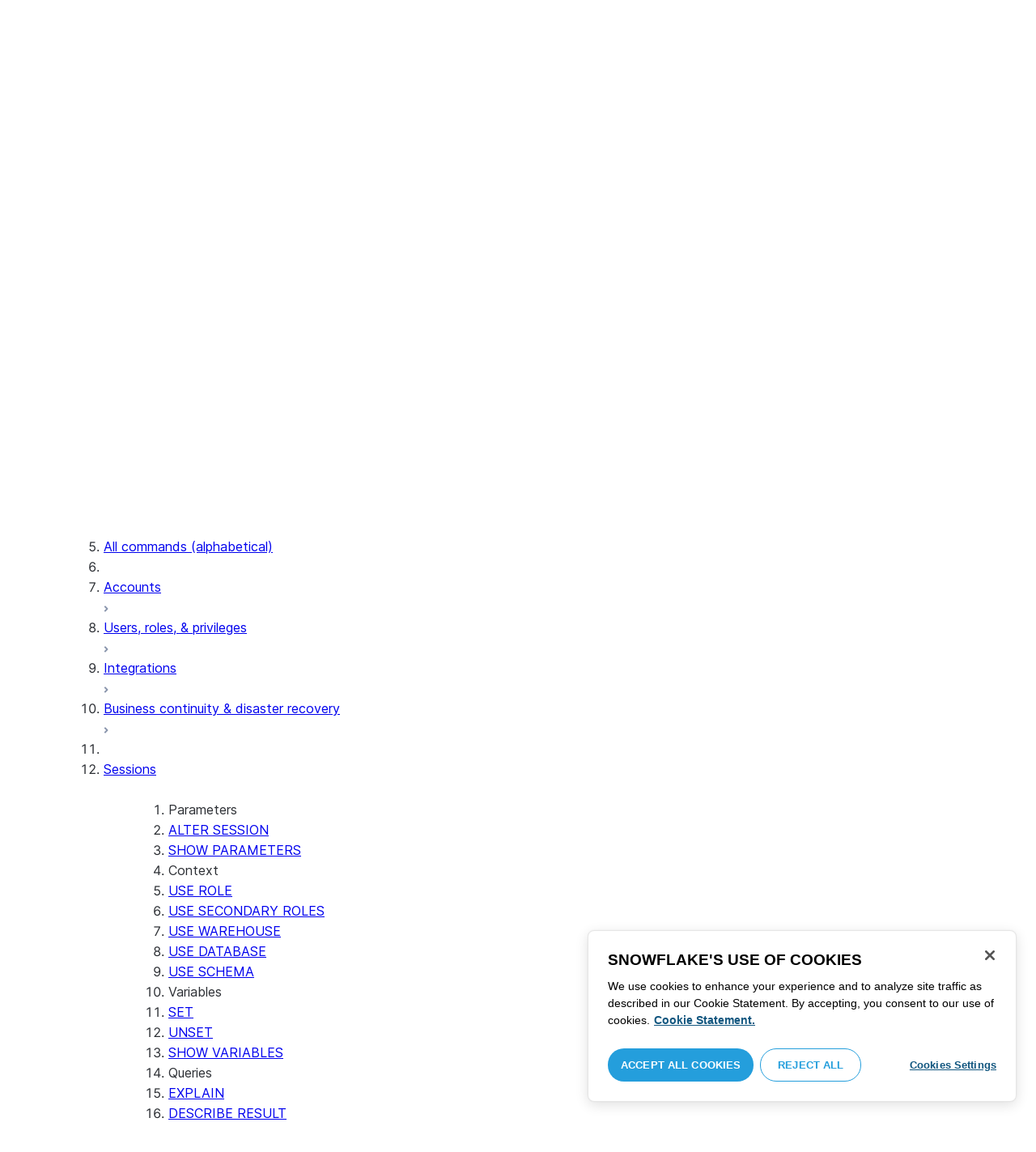

--- FILE ---
content_type: text/html; charset=utf-8
request_url: https://docs.snowflake.com/en/sql-reference/sql/alter-session
body_size: 92803
content:
<!DOCTYPE html><html lang="en"><head><meta charSet="utf-8" data-next-head=""/><meta name="viewport" content="width=device-width" data-next-head=""/><title data-next-head="">ALTER SESSION | Snowflake Documentation</title><link rel="canonical" href="https://docs.snowflake.com/en/sql-reference/sql/alter-session" data-next-head=""/><link rel="icon" sizes="any" type="image/svg+xml" href="/images/favicon/favicon.svg"/><link rel="shortcut icon" sizes="48x48" href="/images/favicon/favicon.ico"/><link rel="apple-touch-icon" sizes="180x180" href="/images/favicon/apple-touch-icon.png"/><link rel="icon" type="image/png" sizes="32x32" href="/images/favicon/favicon-32x32.png"/><link rel="icon" type="image/png" sizes="16x16" href="/images/favicon/favicon-16x16.png"/><link rel="preload" href="/fonts/inter-regular.woff2" as="font" type="font/woff2" crossorigin=""/><link rel="preload" href="/fonts/inter-semi-bold.woff2" as="font" type="font/woff2" crossorigin=""/><link rel="preload" href="/fonts/inter-bold.woff2" as="font" type="font/woff2" crossorigin=""/><link rel="preload" href="/_next/static/css/b64d947a562ee53d.css" as="style"/><script src="/scripts/darkmode.js"></script><script src="/scripts/oneTrust_production/scripttemplates/otSDKStub.js" type="text/javascript" charSet="UTF-8" data-domain-script="e2fcdaea-38d6-4c35-8d59-c2f96dbce597" data-ignore-ga="true"></script><script type="text/javascript">
                // Initialize default Google Analytics consent before OneTrust loads
                window.dataLayer = window.dataLayer || [];
                function gtag(){dataLayer.push(arguments);}
                window.gtag = gtag;
                gtag('consent', 'default', {
                  'analytics_storage': 'denied',
                  'ad_storage': 'denied',
                  'ad_user_data': 'denied', 
                  'ad_personalization': 'denied',
                  'functionality_storage': 'denied',
                  'personalization_storage': 'denied',
                  'security_storage': 'granted'
                });
              </script><link rel="stylesheet" href="/_next/static/css/b64d947a562ee53d.css" data-n-g=""/><noscript data-n-css=""></noscript><script defer="" noModule="" src="/_next/static/chunks/polyfills-42372ed130431b0a.js"></script><script src="/_next/static/chunks/webpack-256960dbe90d0f3c.js" defer=""></script><script src="/_next/static/chunks/framework-175624a9a3839688.js" defer=""></script><script src="/_next/static/chunks/main-3c1367af6fba893e.js" defer=""></script><script src="/_next/static/chunks/pages/_app-fc72cb0a63830346.js" defer=""></script><script src="/_next/static/chunks/959-54b9a306567c4542.js" defer=""></script><script src="/_next/static/chunks/258-ce46fada783561f3.js" defer=""></script><script src="/_next/static/chunks/849-f79e86a5094f2cc2.js" defer=""></script><script src="/_next/static/chunks/440-2f2fe296cda386e8.js" defer=""></script><script src="/_next/static/chunks/pages/%5B...path%5D-130316255e601f82.js" defer=""></script><script src="/_next/static/BTpx33oGXDKkN1LuQSspb/_buildManifest.js" defer=""></script><script src="/_next/static/BTpx33oGXDKkN1LuQSspb/_ssgManifest.js" defer=""></script></head><body><div id="__next"><div class="h-full relative overflow-y-hidden flex flex-col"><nav id="masthead" class="print:hidden flex flex-col"><div class="flex items-center justify-between w-full px-6 border-b py-2"><a href="https://docs.snowflake.com" class="flex flex-1 my-2 flex-col sm:flex-row sm:items-center items-start"><svg xmlns="http://www.w3.org/2000/svg" width="102" height="24" viewBox="0 0 102 24" fill="none"><path fill-rule="evenodd" clip-rule="evenodd" d="M62.6792 7.50872L62.6761 7.50679C62.6761 7.50679 62.6747 7.50562 62.6729 7.50562C62.6038 7.47437 62.5284 7.45813 62.4562 7.45813C62.3386 7.45898 62.2259 7.49541 62.1277 7.55931C62.0276 7.62524 61.9428 7.72138 61.8943 7.84166V7.84463L59.6011 14.3663L57.8338 9.99498L57.8311 9.9931C57.7813 9.87089 57.6924 9.77644 57.5915 9.7107C57.4896 9.64477 57.372 9.60849 57.2482 9.60849C57.1279 9.60849 57.0157 9.64769 56.917 9.71155C56.8191 9.77733 56.7312 9.87089 56.6818 9.9931L56.6805 9.99498L54.9096 14.3691L52.6043 7.85032H52.6025C52.5625 7.7243 52.4804 7.62609 52.383 7.56119C52.2843 7.49541 52.1685 7.45898 52.0491 7.45813C51.9728 7.45813 51.8961 7.47437 51.8229 7.50562H51.8198L51.8171 7.50872C51.6021 7.61282 51.4707 7.83597 51.4702 8.07917C51.4702 8.15564 51.4846 8.23178 51.5128 8.30722L54.3477 16.22V16.2227C54.3697 16.2818 54.4011 16.3401 54.4469 16.3974C54.4801 16.4383 54.529 16.4728 54.5793 16.5015C54.5887 16.5108 54.6031 16.5241 54.6251 16.5384C54.6489 16.5538 54.6794 16.5645 54.7103 16.57C54.7611 16.5875 54.8279 16.6128 54.9177 16.6128C55.0326 16.6128 55.1389 16.57 55.2345 16.5061C55.3238 16.4442 55.4037 16.3515 55.4477 16.2314L55.4549 16.2257L57.2482 11.7711L59.0437 16.2075H59.0455C59.0868 16.3258 59.1595 16.4185 59.2439 16.4843C59.3332 16.5538 59.4328 16.5968 59.5387 16.6128H59.6141C59.6854 16.6128 59.7555 16.5987 59.8138 16.5748C59.8753 16.5502 59.9251 16.5175 59.9664 16.4853C60.0629 16.4088 60.1369 16.3039 60.1831 16.1874V16.1848L63.0005 8.30722C63.0284 8.23178 63.0427 8.15654 63.0427 8.08039C63.0418 7.83893 62.9049 7.609 62.6792 7.50872ZM49.7164 12.0261C49.7164 11.0969 49.3731 10.2553 48.8269 9.64769C48.2776 9.03889 47.534 8.66675 46.7262 8.66675C45.9184 8.66675 45.173 9.03889 44.6249 9.64769C44.0776 10.2553 43.7343 11.0969 43.7343 12.0261C43.7343 12.9544 44.0776 13.7881 44.6249 14.3919C45.173 14.9979 45.9184 15.3642 46.7262 15.3642C47.534 15.3642 48.2803 14.9979 48.8269 14.3919C49.3731 13.7881 49.7164 12.9544 49.7164 12.0261ZM49.7007 8.80035C50.4591 9.63611 50.92 10.7829 50.9218 12.0261C50.92 13.2692 50.4591 14.4148 49.7007 15.2507C48.9481 16.0853 47.8971 16.613 46.728 16.613C45.5684 16.613 44.5156 16.0853 43.7602 15.2507C43.0036 14.4148 42.5353 13.2692 42.5353 12.0261C42.5353 10.7829 43.0036 9.63611 43.7602 8.80035C44.5156 7.96646 45.5684 7.43898 46.728 7.43898C47.8971 7.43898 48.9481 7.96646 49.7007 8.80035ZM37.7615 7.45522C36.8213 7.45522 35.9631 7.83597 35.3223 8.44355V8.08039C35.3213 7.91333 35.2617 7.75762 35.1569 7.64317C35.0552 7.53065 34.9044 7.45522 34.7393 7.45522C34.5683 7.45522 34.4142 7.52665 34.3069 7.64213C34.2013 7.75573 34.138 7.91333 34.138 8.08039V16.1771L34.1627 16.2027L34.1637 16.2067C34.1702 16.2334 34.1865 16.2629 34.2039 16.2914C34.2857 16.4412 34.4197 16.5548 34.5858 16.6052L34.6097 16.613H34.7393C34.8257 16.613 34.9127 16.594 34.9954 16.5538C35.0643 16.5195 35.1285 16.4642 35.1799 16.3936L35.1818 16.3945C35.1881 16.3879 35.1901 16.3793 35.1974 16.3727C35.2002 16.3717 35.2029 16.3688 35.2047 16.3658C35.2367 16.323 35.2635 16.2792 35.2801 16.2381C35.2976 16.1894 35.3085 16.1435 35.3168 16.1083L35.3223 16.0853V11.2236C35.3397 10.5282 35.6151 9.89955 36.0568 9.44246C36.4955 8.98571 37.0967 8.70317 37.7615 8.70317C38.4373 8.70317 39.0403 8.98571 39.4773 9.44246C39.9161 9.8978 40.1824 10.5254 40.1824 11.2171V15.9911C40.1824 16.1654 40.2539 16.3268 40.3624 16.4375C40.4734 16.5479 40.6248 16.613 40.7828 16.613C40.9434 16.613 41.0941 16.5479 41.2042 16.4375C41.3162 16.3268 41.3841 16.1654 41.3841 15.9911V11.2171C41.3841 9.15644 39.7646 7.45813 37.7615 7.45522ZM96.9417 11.1406C96.6001 9.701 95.384 8.6754 93.9959 8.67832C92.5729 8.67832 91.3728 9.68204 91.0013 11.1406H96.9417ZM98.257 11.7304V11.7922C98.257 11.965 98.183 12.1205 98.0703 12.2227C97.9581 12.3256 97.8123 12.3791 97.6552 12.381H90.9178C91.0892 14.0894 92.4019 15.351 93.969 15.3642H94.3666C94.8849 15.3661 95.3903 15.18 95.8345 14.8719C96.2797 14.5667 96.6643 14.1402 96.9354 13.6707C96.991 13.5706 97.0714 13.4943 97.1584 13.4475C97.2473 13.397 97.3429 13.374 97.4394 13.374C97.5457 13.374 97.6512 13.4027 97.7441 13.4608L97.7504 13.4637L97.758 13.4694C97.9267 13.5982 98.0326 13.7948 98.0326 14.0106C98.0326 14.1202 98.0048 14.2318 97.9469 14.3328L97.9451 14.3368L97.9433 14.3385C97.5668 14.9608 97.0534 15.5283 96.444 15.9396C95.8336 16.3517 95.1259 16.613 94.3666 16.613H93.9627C92.7802 16.6043 91.7117 16.0853 90.9411 15.2554C90.1728 14.4283 89.6994 13.292 89.6994 12.0434C89.6994 10.7734 90.1769 9.62096 90.9514 8.78708C91.7265 7.95423 92.8031 7.43898 93.9959 7.43898C95.134 7.43898 96.1568 7.90933 96.9143 8.67936C97.6718 9.44919 98.1664 10.5185 98.2548 11.7216L98.257 11.7304ZM70.6211 3.67057C70.4569 3.67057 70.3065 3.74221 70.1984 3.85475C70.0898 3.96643 70.0211 4.12384 70.0211 4.29455V15.9911C70.0211 16.1618 70.0898 16.3182 70.1984 16.429C70.3065 16.5395 70.4569 16.613 70.6211 16.613C70.9618 16.613 71.2373 16.3344 71.2391 15.9911V4.29455C71.2373 3.9502 70.9618 3.67057 70.6211 3.67057ZM31.36 11.8027C30.8751 11.5652 30.3252 11.3897 29.7764 11.2008C29.2714 11.0234 28.759 10.8725 28.3936 10.6742C28.2101 10.572 28.0669 10.4643 27.9742 10.3431C27.8795 10.2221 27.8337 10.0989 27.8309 9.93093C27.8319 9.701 27.8961 9.51597 28.0044 9.35183C28.1687 9.10675 28.4441 8.91583 28.7452 8.79258C29.0427 8.669 29.365 8.61065 29.5954 8.61065C30.2765 8.61169 30.7072 8.84731 31.0378 9.09136C31.201 9.21461 31.3389 9.33941 31.4693 9.44246C31.5362 9.49597 31.5987 9.54463 31.6712 9.58072C31.7399 9.61611 31.8207 9.64477 31.909 9.64477C31.9649 9.64477 32.0211 9.63423 32.0722 9.61145C32.1263 9.58868 32.1734 9.55602 32.2184 9.51597C32.2624 9.47319 32.3001 9.42157 32.3267 9.36425C32.3506 9.30505 32.3615 9.24411 32.3615 9.18406C32.3615 9.07324 32.3275 8.96933 32.2788 8.87183C32.188 8.70025 32.0483 8.53625 31.8704 8.37211C31.606 8.12788 31.2572 7.89503 30.8816 7.71964C30.5051 7.54411 30.1013 7.42468 29.7166 7.42468C28.8251 7.42468 28.0807 7.63456 27.5398 8.02119C27.258 8.22331 27.0102 8.44458 26.8349 8.74995C26.6567 9.05616 26.5575 9.43399 26.5447 9.92524C26.5439 9.94717 26.5439 9.9691 26.5439 9.99103C26.5421 10.4681 26.6897 10.8613 26.922 11.1692C27.2746 11.6331 27.798 11.9106 28.3112 12.1072C28.8235 12.3036 29.3356 12.421 29.6588 12.5336C30.114 12.691 30.5979 12.8617 30.9504 13.0878C31.1259 13.2033 31.2681 13.3274 31.3646 13.4637C31.4583 13.6041 31.5113 13.7489 31.5133 13.9322V13.9457C31.5123 14.2108 31.4372 14.4188 31.3131 14.5971C31.1259 14.8624 30.8147 15.0569 30.484 15.18C30.1546 15.3003 29.8121 15.351 29.5917 15.351C28.8142 15.351 28.2938 15.1562 27.9164 14.9608C27.7272 14.8624 27.5739 14.7651 27.4352 14.6829C27.3664 14.6439 27.3022 14.6076 27.2342 14.579C27.1681 14.5505 27.0975 14.532 27.0177 14.532C26.969 14.532 26.9158 14.5408 26.867 14.5607C26.8175 14.5827 26.7725 14.6133 26.7347 14.6504C26.6825 14.7033 26.6366 14.7621 26.6046 14.8299C26.5733 14.8978 26.5575 14.9692 26.5575 15.0436C26.5575 15.1659 26.6015 15.2775 26.6642 15.3785C26.7623 15.5243 26.9065 15.6552 27.0864 15.7859C27.2717 15.9146 27.4932 16.0417 27.7483 16.1667C28.3139 16.4442 29.0391 16.5892 29.59 16.5987H29.5917C30.4484 16.5987 31.1882 16.3936 31.8116 15.9167V15.9155H31.8124C32.422 15.4386 32.8012 14.7297 32.8012 13.9293C32.8012 13.4895 32.7021 13.1164 32.5287 12.8113C32.267 12.3485 31.8418 12.0434 31.36 11.8027ZM79.6751 12.0261C79.6751 11.0881 79.3345 10.2477 78.7901 9.64115C78.2462 9.03616 77.5004 8.669 76.6841 8.66693C75.874 8.66693 75.1309 9.03616 74.5816 9.64115C74.0363 10.2477 73.6912 11.0881 73.6912 12.0261C73.6912 12.963 74.0363 13.7979 74.5816 14.3996C75.1277 15.0017 75.874 15.3642 76.6841 15.3642C77.5022 15.3642 78.2485 15.0017 78.7919 14.4017C79.3345 13.7979 79.6751 12.9639 79.6751 12.0261ZM80.6961 7.61282C80.8069 7.7243 80.8756 7.88571 80.8756 8.06002V15.9911C80.8756 16.1618 80.8056 16.3182 80.6997 16.429C80.5911 16.5395 80.4416 16.613 80.2765 16.613C80.1113 16.613 79.9597 16.5395 79.8533 16.429C79.7447 16.3182 79.6751 16.1618 79.6751 15.9911V15.2173C78.9194 16.0655 77.8581 16.613 76.6841 16.613C75.5155 16.613 74.4631 16.0912 73.7096 15.2554C72.953 14.4236 72.4903 13.2777 72.4903 12.0261C72.4903 10.7745 72.953 9.6275 73.7096 8.79484C74.4631 7.95992 75.5155 7.43898 76.6841 7.43898C77.8576 7.43898 78.9194 7.9706 79.6751 8.8147V8.06002C79.6751 7.88571 79.7438 7.7243 79.8551 7.61282C79.9659 7.50303 80.1158 7.43898 80.2765 7.43898C80.4354 7.43898 80.5866 7.50303 80.6961 7.61282ZM89.1725 8.417C89.2919 8.2939 89.3565 8.1306 89.3565 7.96853C89.3565 7.80924 89.2919 7.64976 89.1712 7.53428H89.1725C89.1712 7.53065 89.1685 7.53065 89.1685 7.53065C89.168 7.52769 89.1658 7.52665 89.1658 7.52665H89.164C89.0482 7.40844 88.8997 7.34355 88.7462 7.34355C88.5914 7.34355 88.4397 7.41065 88.3239 7.53065L83.6302 12.2846V4.29455C83.6302 3.9502 83.3528 3.67057 83.0122 3.67057C82.848 3.67057 82.6976 3.74221 82.5899 3.85475C82.4831 3.96643 82.4117 4.12384 82.4117 4.29455V15.9911C82.4117 16.1618 82.4831 16.3182 82.5899 16.429C82.6976 16.5395 82.848 16.613 83.0122 16.613C83.3528 16.613 83.6302 16.3344 83.6302 15.9911V14.061L85.1587 12.4745L88.2745 16.3812C88.3333 16.4709 88.4132 16.5327 88.4922 16.5653C88.5819 16.6007 88.6694 16.613 88.7471 16.613C88.8548 16.613 89.006 16.5892 89.1393 16.4804L89.1469 16.4758L89.1546 16.467C89.2793 16.3392 89.3502 16.1694 89.3502 15.9957C89.3502 15.8497 89.2982 15.7009 89.2017 15.5819V15.5799L86.0298 11.5728L89.1694 8.417H89.1725ZM68.1444 3.69837H68.0102C67.9927 3.69837 67.9756 3.70026 67.9572 3.70095C67.9406 3.70026 67.9231 3.69837 67.9056 3.69837C67.5596 3.69837 67.2235 3.73927 66.9093 3.84802C66.6001 3.95486 66.3147 4.13144 66.0935 4.3995L66.0926 4.39847L66.0917 4.3995V4.40037C65.8633 4.66463 65.7125 4.98049 65.6209 5.33936C65.5289 5.69992 65.4912 6.10628 65.4876 6.56802V7.46209H64.5389C64.2095 7.46402 63.9479 7.73776 63.9479 8.06882C63.9461 8.24712 64.013 8.41131 64.1216 8.52971C64.2306 8.64604 64.3801 8.72232 64.5465 8.73183H65.4876V16.0063L65.4863 16.0234C65.4863 16.1941 65.5554 16.3515 65.6667 16.4642C65.7766 16.5748 65.931 16.6406 66.0989 16.6406C66.4184 16.6389 66.6809 16.3679 66.6818 16.0234V8.73183H67.7019C67.8661 8.72232 68.0178 8.6507 68.126 8.53522C68.2373 8.41992 68.305 8.25785 68.305 8.08213V8.05846C68.3014 7.73103 68.038 7.46209 67.7082 7.46209H66.6818V6.57178C66.6885 6.1779 66.7276 5.88308 66.7846 5.66853C66.8398 5.45277 66.9152 5.31729 66.9829 5.23338C67.0494 5.15898 67.1355 5.09686 67.276 5.04712C67.4173 4.99969 67.6126 4.9691 67.8773 4.9691H67.9083C67.924 4.9691 67.9406 4.96618 67.9554 4.96618C67.9738 4.96618 67.9909 4.9691 68.0102 4.9691H68.0874H68.1444C68.4827 4.9691 68.756 4.68483 68.756 4.33357C68.756 3.98265 68.4827 3.69837 68.1444 3.69837ZM7.67882 12.439C7.72747 12.2796 7.74775 12.1155 7.74407 11.9534C7.73846 11.836 7.72383 11.7188 7.69174 11.6015C7.59526 11.2371 7.3667 10.9115 7.02419 10.7063L2.153 7.78336C1.46535 7.37202 0.588678 7.61658 0.194023 8.33018C-0.20445 9.0427 0.0305809 9.95268 0.718234 10.3651L3.44027 12.0011L0.718234 13.6325C0.0305809 14.0456 -0.20362 14.9558 0.194023 15.6713C0.588678 16.3829 1.46535 16.6263 2.153 16.215L7.02419 13.2901C7.35292 13.0935 7.576 12.7852 7.67882 12.439ZM9.00081 15.1781C8.72091 15.1532 8.42993 15.2143 8.16816 15.3728L3.29328 18.2938C2.60745 18.706 2.37325 19.6209 2.76907 20.3347C3.16671 21.0465 4.04255 21.2916 4.72737 20.8775L7.45856 19.2403V22.5117C7.45856 23.336 8.10021 24.0038 8.89432 24.0038C9.68461 24.0038 10.3283 23.336 10.3283 22.5117V16.6634C10.3283 15.8782 9.74259 15.2333 9.00081 15.1781ZM13.9931 8.82209C14.2721 8.84609 14.5623 8.78411 14.8241 8.62755L19.6979 5.70373C20.3848 5.29136 20.6178 4.38034 20.223 3.6647C19.8273 2.95235 18.9507 2.70793 18.2648 3.11995L15.5355 4.75903V1.48654C15.5355 0.664582 14.8938 -0.00341797 14.0997 -0.00341797C13.3056 -0.00341797 12.6656 0.664582 12.6656 1.48654V7.33489C12.6656 8.11922 13.2496 8.76515 13.9931 8.82209ZM3.29328 5.70373L8.16816 8.62755C8.42993 8.78411 8.72091 8.84609 9.00081 8.82209C9.74259 8.76515 10.3283 8.11922 10.3283 7.33489V1.48654C10.3283 0.664582 9.68461 -0.00341797 8.89432 -0.00341797C8.10021 -0.00341797 7.45856 0.664582 7.45856 1.48654V4.75903L4.72737 3.11995C4.04255 2.70793 3.16671 2.95235 2.76907 3.6647C2.37325 4.38034 2.60745 5.29136 3.29328 5.70373ZM12.4545 11.9888C12.4545 11.9039 12.405 11.7855 12.3472 11.7227L11.7605 11.1157C11.7027 11.0558 11.5888 11.0061 11.5069 11.0061H11.4841C11.4024 11.0061 11.2887 11.0558 11.2317 11.1157L10.645 11.7227C10.5862 11.7855 10.5412 11.9039 10.5412 11.9888V12.0126C10.5412 12.0965 10.5862 12.2139 10.645 12.275L11.2317 12.8836C11.2895 12.9437 11.4024 12.9932 11.4841 12.9932H11.5069C11.5888 12.9932 11.7027 12.9437 11.7605 12.8836L12.3472 12.275C12.405 12.2139 12.4545 12.0965 12.4545 12.0126V11.9888ZM14.074 12.5725L12.0479 14.6755C11.9899 14.7372 11.878 14.7878 11.7936 14.7878H11.6466H11.3473H11.1978C11.1159 14.7878 11.0021 14.7372 10.9433 14.6755L8.91824 12.5725C8.86026 12.5133 8.81345 12.3942 8.81345 12.3102V12.1547V11.8436V11.6902C8.81345 11.6042 8.86026 11.485 8.91824 11.4249L10.9433 9.32213C11.0021 9.2602 11.1159 9.2115 11.1978 9.2115H11.3473H11.6466H11.7936C11.8761 9.2115 11.9899 9.2602 12.0479 9.32213L14.074 11.4249C14.1318 11.485 14.1786 11.6042 14.1786 11.6902V11.8436V12.1547V12.3102C14.1786 12.3942 14.1318 12.5133 14.074 12.5725ZM19.6979 18.2938L14.8241 15.3728C14.5623 15.2143 14.2721 15.1532 13.9931 15.1781C13.2496 15.2333 12.6656 15.8782 12.6656 16.6634V22.5117C12.6656 23.336 13.3056 24.0038 14.0997 24.0038C14.8938 24.0038 15.5355 23.336 15.5355 22.5117V19.2403L18.2648 20.8775C18.9505 21.2916 19.8273 21.0465 20.223 20.3347C20.6178 19.6209 20.3848 18.706 19.6979 18.2938ZM22.275 10.3651L19.5528 12.0011L22.275 13.6325C22.9625 14.0456 23.1975 14.9558 22.8 15.6713C22.4034 16.3829 21.5259 16.6263 20.8409 16.215L15.966 13.2901C15.6409 13.0935 15.4153 12.7852 15.3151 12.439C15.2674 12.2796 15.2453 12.1155 15.2508 11.9534C15.2536 11.836 15.2701 11.7188 15.3013 11.6015C15.3988 11.2371 15.6273 10.9117 15.966 10.7063L20.8409 7.78336C21.5259 7.37202 22.4034 7.61658 22.8 8.33018C23.1975 9.0427 22.9625 9.95268 22.275 10.3651ZM101.327 7.44726C101.327 8.26731 100.799 8.95173 99.9166 8.95173C99.0401 8.95173 98.5182 8.26077 98.5182 7.44726C98.5182 6.62722 99.0401 5.94265 99.9166 5.94265C100.799 5.94265 101.327 6.62722 101.327 7.44726ZM101.047 7.44726C101.047 6.74995 100.6 6.2202 99.9166 6.2202C99.2452 6.2202 98.7978 6.72388 98.7978 7.44726C98.7978 8.13804 99.2452 8.67399 99.9166 8.67399C100.6 8.67399 101.047 8.14463 101.047 7.44726ZM99.3632 6.7691H99.966C100.295 6.7691 100.513 6.95635 100.513 7.24689C100.513 7.42778 100.426 7.56326 100.295 7.64731L100.531 8.00237V8.07348H100.19L99.9597 7.73122H99.6926V8.07348H99.3632V6.7691ZM99.9597 7.08566H99.6926V7.42778H99.9597C100.084 7.42778 100.165 7.36957 100.165 7.25997C100.165 7.14364 100.09 7.08566 99.9597 7.08566Z" fill="#29B5E8"></path></svg><span class="ml-[14px] text-[12px] font-extrabold tracking-[.72px] text-primary">DOCUMENTATION</span></a><div class="flex justify-end items-center md:max-w-[440px] flex-1 gap-6"><div class="flex items-center lg:hidden"><div class="mr-4"><button type="button" class="rounded-lg ui-icon flex align-center" aria-label="Search"><svg width="19" height="20" viewBox="0 0 19 20" fill="none" class="scale-110 fill-black-10 dark:fill-gray-50 dark:stroke-gray-50 shrink-0" xmlns="http://www.w3.org/2000/svg"><path fill-rule="evenodd" clip-rule="evenodd" d="M2.50157 7.50472C2.50157 4.74156 4.74156 2.50157 7.50472 2.50157C10.2679 2.50157 12.5079 4.74156 12.5079 7.50472C12.5079 10.2679 10.2679 12.5079 7.50472 12.5079C4.74156 12.5079 2.50157 10.2679 2.50157 7.50472ZM7.50472 0C3.35998 0 0 3.35998 0 7.50472C0 11.6495 3.35998 15.0094 7.50472 15.0094C9.02874 15.0094 10.4467 14.5552 11.6305 13.7746L16.5548 18.6989C17.0432 19.1874 17.8352 19.1874 18.3237 18.6989C18.8121 18.2105 18.8121 17.4185 18.3237 16.9301L13.4625 12.0689C14.4328 10.8043 15.0094 9.22184 15.0094 7.50472C15.0094 3.35998 11.6495 0 7.50472 0Z"></path></svg></button></div><div><button type="button" class="rounded-lg ui-icon flex align-center" aria-label="Search"><svg width="20" height="18" viewBox="0 0 20 18" fill="none" xmlns="http://www.w3.org/2000/svg" class="scale-110 fill-black-10 dark:fill-gray-50 dark:stroke-gray-50 shrink-0"><path fill-rule="evenodd" clip-rule="evenodd" d="M1.25 0C0.559644 0 0 0.559644 0 1.25C0 1.94036 0.559644 2.5 1.25 2.5H18.75C19.4404 2.5 20 1.94036 20 1.25C20 0.559644 19.4404 0 18.75 0H1.25ZM1.25 5C0.559644 5 0 5.55964 0 6.25C0 6.94036 0.559644 7.5 1.25 7.5H18.75C19.4404 7.5 20 6.94036 20 6.25C20 5.55964 19.4404 5 18.75 5H1.25ZM0 11.25C0 10.5596 0.559644 10 1.25 10H18.75C19.4404 10 20 10.5596 20 11.25C20 11.9404 19.4404 12.5 18.75 12.5H1.25C0.559644 12.5 0 11.9404 0 11.25ZM1.25 15C0.559644 15 0 15.5596 0 16.25C0 16.9404 0.559644 17.5 1.25 17.5H10C10.6904 17.5 11.25 16.9404 11.25 16.25C11.25 15.5596 10.6904 15 10 15H1.25Z"></path></svg></button></div></div><div class="relative border h-full rounded-md items-center px-3 gap-2 w-full bg-gray-10 dark:bg-gray-85 hover:border-gray-50 hidden lg:flex" role="search"><svg xmlns="http://www.w3.org/2000/svg" width="12" height="12" viewBox="0 0 12 12" fill="none" stroke="none" class="fill-black-10 dark:fill-gray-50 stroke-black-10 dark:stroke-gray-50 shrink-0 m-0 h-3 w-3"><circle cx="4.5" cy="4.5" r="4" fill="none"></circle><path d="M7.85355 7.14645C7.65829 6.95118 7.34171 6.95118 7.14645 7.14645C6.95118 7.34171 6.95118 7.65829 7.14645 7.85355L7.85355 7.14645ZM10.682 11.3891L11.0355 11.7426L11.7426 11.0355L11.3891 10.682L10.682 11.3891ZM7.14645 7.85355L10.682 11.3891L11.3891 10.682L7.85355 7.14645L7.14645 7.85355Z" stroke="none"></path></svg><input autoComplete="off" placeholder="Search" role="searchbox" class="outline-hidden w-full bg-gray-10 dark:bg-gray-85 placeholder:text-secondary pr-3 py-2 text-sm" name="q"/><span class="text-secondary text-xs font-normal font-mono leading-none px-1.5 py-1 bg-level-3 hidden sm:inline-flex rounded-sm border border-slate-300 ">/</span></div><div class="w-12 shrink-0 hidden lg:block"></div></div></div><div class="hidden lg:flex border-b gap-3 pl-6"><div class="flex flex-col mt-2 gap-2 justify-between"><a href="/en/user-guide-getting-started" target="" rel="" class="flex items-center whitespace-nowrap p-2 hover:bg-level-3 rounded-md text-masthead-link">Get started</a><div class="h-[3px] rounded-tl-[5px] rounded-tr-[5px] mx-2"></div></div><div class="flex flex-col mt-2 gap-2 justify-between"><a href="/en/guides" target="" rel="" class="flex items-center whitespace-nowrap p-2 hover:bg-level-3 rounded-md text-masthead-link">Guides</a><div class="h-[3px] rounded-tl-[5px] rounded-tr-[5px] mx-2"></div></div><div class="flex flex-col mt-2 gap-2 justify-between"><a href="/en/developer" target="" rel="" class="flex items-center whitespace-nowrap p-2 hover:bg-level-3 rounded-md text-masthead-link">Developer</a><div class="h-[3px] rounded-tl-[5px] rounded-tr-[5px] mx-2"></div></div><div class="flex flex-col mt-2 gap-2 justify-between"><a href="/en/reference" target="" rel="" class="flex items-center whitespace-nowrap p-2 hover:bg-level-3 rounded-md text-masthead-link text-link">Reference</a><div class="h-[3px] rounded-tl-[5px] rounded-tr-[5px] mx-2 bg-blue-50 dark:bg-blue-30"></div></div><div class="flex flex-col mt-2 gap-2 justify-between"><a href="/en/release-notes/overview" target="" rel="" class="flex items-center whitespace-nowrap p-2 hover:bg-level-3 rounded-md text-masthead-link">Release notes</a><div class="h-[3px] rounded-tl-[5px] rounded-tr-[5px] mx-2"></div></div><div class="flex flex-col mt-2 gap-2 justify-between"><a href="/en/tutorials" target="" rel="" class="flex items-center whitespace-nowrap p-2 hover:bg-level-3 rounded-md text-masthead-link">Tutorials</a><div class="h-[3px] rounded-tl-[5px] rounded-tr-[5px] mx-2"></div></div><div class="flex flex-col mt-2 gap-2 justify-between"><a href="https://status.snowflake.com" target="_blank" rel="noreferrer" class="flex items-center whitespace-nowrap p-2 hover:bg-level-3 rounded-md text-masthead-link">Status<span class="ml-[10px]"><span class=""><svg aria-hidden="true" focusable="false" data-prefix="fas" data-icon="circle-question" class="svg-inline--fa fa-circle-question " role="img" xmlns="http://www.w3.org/2000/svg" viewBox="0 0 512 512"><path fill="currentColor" d="M256 512A256 256 0 1 0 256 0a256 256 0 1 0 0 512zM169.8 165.3c7.9-22.3 29.1-37.3 52.8-37.3l58.3 0c34.9 0 63.1 28.3 63.1 63.1c0 22.6-12.1 43.5-31.7 54.8L280 264.4c-.2 13-10.9 23.6-24 23.6c-13.3 0-24-10.7-24-24l0-13.5c0-8.6 4.6-16.5 12.1-20.8l44.3-25.4c4.7-2.7 7.6-7.7 7.6-13.1c0-8.4-6.8-15.1-15.1-15.1l-58.3 0c-3.4 0-6.4 2.1-7.5 5.3l-.4 1.2c-4.4 12.5-18.2 19-30.6 14.6s-19-18.2-14.6-30.6l.4-1.2zM224 352a32 32 0 1 1 64 0 32 32 0 1 1 -64 0z"></path></svg></span></span></a><div class="h-[3px] rounded-tl-[5px] rounded-tr-[5px] mx-2"></div></div></div></nav><div class="grid h-full auto-rows-auto relative overflow-y-hidden"><main class="flex overflow-y-hidden"><aside class="flex-none hidden lg:block overflow-y-auto bg-lightgray border-r pb-8 scroll-bar w-80 scroll-bar-stable" data-testid="toc-wrapper"><div class="pt-6 pl-1"><nav id="toc"><ol><li class="font-normal"><div class="px-3 text-sm rounded-md hover:bg-level-3 mx-5 flex justify-between items-center"><a href="/en/reference" class="w-full py-2 text-ellipsis overflow-hidden text-sm leading-4" title="Overview"><span>Overview</span></a></div><ul></ul></li><li class="font-normal"><div class="px-3 text-sm rounded-md hover:bg-level-3 mx-5 flex justify-between items-center"><a href="/en/sql-reference-data-types" class="w-full py-2 text-ellipsis overflow-hidden text-sm leading-4" title="SQL data types reference"><span>SQL data types reference</span></a><div class="w-5 h-5 cursor-pointer flex justify-center items-center select-none py-2" style="transform:rotate(0deg)"><svg width="6" height="8" viewBox="0 0 6 8" fill="none" xmlns="http://www.w3.org/2000/svg"><path d="M2 6.5L4.5 4L2 1.5" stroke="#8A96AD" stroke-width="2" stroke-linecap="square" stroke-linejoin="round"></path></svg></div></div><ul><ol class="overflow-hidden" style="height:0;opacity:0"><div></div></ol></ul></li><li class="font-normal"><div class="px-3 text-sm rounded-md hover:bg-level-3 mx-5 flex justify-between items-center"><a href="/en/sql-reference-commands" class="w-full py-2 text-ellipsis overflow-hidden text-sm leading-4" title="SQL command reference"><span>SQL command reference</span></a><div class="w-5 h-5 cursor-pointer flex justify-center items-center select-none py-2" style="transform:rotate(90deg)"><svg width="6" height="8" viewBox="0 0 6 8" fill="none" xmlns="http://www.w3.org/2000/svg"><path d="M2 6.5L4.5 4L2 1.5" stroke="#8A96AD" stroke-width="2" stroke-linecap="square" stroke-linejoin="round"></path></svg></div></div><ul><ol class="overflow-hidden" style="height:auto;opacity:0"><div><li class="font-normal"><div class="px-3 text-sm rounded-md hover:bg-level-3 mx-5 flex justify-between items-center pl-5"><a href="/en/sql-reference/constructs" class="w-full py-2 text-ellipsis overflow-hidden text-sm leading-4" title="Query syntax"><span>Query syntax</span></a><div class="w-5 h-5 cursor-pointer flex justify-center items-center select-none py-2" style="transform:rotate(0deg)"><svg width="6" height="8" viewBox="0 0 6 8" fill="none" xmlns="http://www.w3.org/2000/svg"><path d="M2 6.5L4.5 4L2 1.5" stroke="#8A96AD" stroke-width="2" stroke-linecap="square" stroke-linejoin="round"></path></svg></div></div><ul><ol class="overflow-hidden" style="height:0;opacity:0"><div></div></ol></ul></li><li class="font-normal"><div class="px-3 text-sm rounded-md hover:bg-level-3 mx-5 flex justify-between items-center pl-5"><a href="/en/sql-reference/operators" class="w-full py-2 text-ellipsis overflow-hidden text-sm leading-4" title="Query operators"><span>Query operators</span></a><div class="w-5 h-5 cursor-pointer flex justify-center items-center select-none py-2" style="transform:rotate(0deg)"><svg width="6" height="8" viewBox="0 0 6 8" fill="none" xmlns="http://www.w3.org/2000/svg"><path d="M2 6.5L4.5 4L2 1.5" stroke="#8A96AD" stroke-width="2" stroke-linecap="square" stroke-linejoin="round"></path></svg></div></div><ul><ol class="overflow-hidden" style="height:0;opacity:0"><div></div></ol></ul></li><li class="font-normal"><div class="px-3 text-sm rounded-md hover:bg-level-3 mx-5 flex justify-between items-center pl-5"><a href="/en/sql-reference/sql-ddl-summary" class="w-full py-2 text-ellipsis overflow-hidden text-sm leading-4" title="General DDL"><span>General DDL</span></a><div class="w-5 h-5 cursor-pointer flex justify-center items-center select-none py-2" style="transform:rotate(0deg)"><svg width="6" height="8" viewBox="0 0 6 8" fill="none" xmlns="http://www.w3.org/2000/svg"><path d="M2 6.5L4.5 4L2 1.5" stroke="#8A96AD" stroke-width="2" stroke-linecap="square" stroke-linejoin="round"></path></svg></div></div><ul><ol class="overflow-hidden" style="height:0;opacity:0"><div></div></ol></ul></li><li class="font-normal"><div class="px-3 text-sm rounded-md hover:bg-level-3 mx-5 flex justify-between items-center pl-5"><a href="/en/sql-reference/sql-dml" class="w-full py-2 text-ellipsis overflow-hidden text-sm leading-4" title="General DML"><span>General DML</span></a><div class="w-5 h-5 cursor-pointer flex justify-center items-center select-none py-2" style="transform:rotate(0deg)"><svg width="6" height="8" viewBox="0 0 6 8" fill="none" xmlns="http://www.w3.org/2000/svg"><path d="M2 6.5L4.5 4L2 1.5" stroke="#8A96AD" stroke-width="2" stroke-linecap="square" stroke-linejoin="round"></path></svg></div></div><ul><ol class="overflow-hidden" style="height:0;opacity:0"><div></div></ol></ul></li><li class="font-normal"><div class="px-3 text-sm rounded-md hover:bg-level-3 mx-5 flex justify-between items-center pl-5"><a href="/en/sql-reference/sql-all" class="w-full py-2 text-ellipsis overflow-hidden text-sm leading-4" title="All commands (alphabetical)"><span>All commands (alphabetical)</span></a></div><ul></ul></li><li class="border-t pb-1 mt-1 mx-5"></li><li class="font-normal"><div class="px-3 text-sm rounded-md hover:bg-level-3 mx-5 flex justify-between items-center pl-5"><a href="/en/sql-reference/commands-account" class="w-full py-2 text-ellipsis overflow-hidden text-sm leading-4" title="Accounts"><span>Accounts</span></a><div class="w-5 h-5 cursor-pointer flex justify-center items-center select-none py-2" style="transform:rotate(0deg)"><svg width="6" height="8" viewBox="0 0 6 8" fill="none" xmlns="http://www.w3.org/2000/svg"><path d="M2 6.5L4.5 4L2 1.5" stroke="#8A96AD" stroke-width="2" stroke-linecap="square" stroke-linejoin="round"></path></svg></div></div><ul><ol class="overflow-hidden" style="height:0;opacity:0"><div></div></ol></ul></li><li class="font-normal"><div class="px-3 text-sm rounded-md hover:bg-level-3 mx-5 flex justify-between items-center pl-5"><a href="/en/sql-reference/commands-user-role" class="w-full py-2 text-ellipsis overflow-hidden text-sm leading-4" title="Users, roles, &amp; privileges"><span>Users, roles, &amp; privileges</span></a><div class="w-5 h-5 cursor-pointer flex justify-center items-center select-none py-2" style="transform:rotate(0deg)"><svg width="6" height="8" viewBox="0 0 6 8" fill="none" xmlns="http://www.w3.org/2000/svg"><path d="M2 6.5L4.5 4L2 1.5" stroke="#8A96AD" stroke-width="2" stroke-linecap="square" stroke-linejoin="round"></path></svg></div></div><ul><ol class="overflow-hidden" style="height:0;opacity:0"><div></div></ol></ul></li><li class="font-normal"><div class="px-3 text-sm rounded-md hover:bg-level-3 mx-5 flex justify-between items-center pl-5"><a href="/en/sql-reference/commands-integration" class="w-full py-2 text-ellipsis overflow-hidden text-sm leading-4" title="Integrations"><span>Integrations</span></a><div class="w-5 h-5 cursor-pointer flex justify-center items-center select-none py-2" style="transform:rotate(0deg)"><svg width="6" height="8" viewBox="0 0 6 8" fill="none" xmlns="http://www.w3.org/2000/svg"><path d="M2 6.5L4.5 4L2 1.5" stroke="#8A96AD" stroke-width="2" stroke-linecap="square" stroke-linejoin="round"></path></svg></div></div><ul><ol class="overflow-hidden" style="height:0;opacity:0"><div></div></ol></ul></li><li class="font-normal"><div class="px-3 text-sm rounded-md hover:bg-level-3 mx-5 flex justify-between items-center pl-5"><a href="/en/sql-reference/commands-replication" class="w-full py-2 text-ellipsis overflow-hidden text-sm leading-4" title="Business continuity &amp; disaster recovery"><span>Business continuity &amp; disaster recovery</span></a><div class="w-5 h-5 cursor-pointer flex justify-center items-center select-none py-2" style="transform:rotate(0deg)"><svg width="6" height="8" viewBox="0 0 6 8" fill="none" xmlns="http://www.w3.org/2000/svg"><path d="M2 6.5L4.5 4L2 1.5" stroke="#8A96AD" stroke-width="2" stroke-linecap="square" stroke-linejoin="round"></path></svg></div></div><ul><ol class="overflow-hidden" style="height:0;opacity:0"><div></div></ol></ul></li><li class="border-t pb-1 mt-1 mx-5"></li><li class="font-normal"><div class="px-3 text-sm rounded-md hover:bg-level-3 mx-5 flex justify-between items-center pl-5"><a href="/en/sql-reference/commands-session" class="w-full py-2 text-ellipsis overflow-hidden text-sm leading-4" title="Sessions"><span>Sessions</span></a><div class="w-5 h-5 cursor-pointer flex justify-center items-center select-none py-2" style="transform:rotate(90deg)"><svg width="6" height="8" viewBox="0 0 6 8" fill="none" xmlns="http://www.w3.org/2000/svg"><path d="M2 6.5L4.5 4L2 1.5" stroke="#8A96AD" stroke-width="2" stroke-linecap="square" stroke-linejoin="round"></path></svg></div></div><ul><ol class="overflow-hidden" style="height:auto;opacity:0"><div><li class="pt-3 px-3 py-1 mx-5 pl-7"><span class="font-bold text-sm">Parameters</span></li><li class="font-normal"><div class="px-3 text-sm rounded-md hover:bg-level-3 mx-5 flex justify-between items-center bg-highlight text-blue-60 dark:text-blue-30 pl-7" id="selected-item"><a href="/en/sql-reference/sql/alter-session" class="w-full py-2 text-ellipsis overflow-hidden text-sm leading-4" title="ALTER SESSION"><span>ALTER SESSION</span></a></div><ul></ul></li><li class="font-normal"><div class="px-3 text-sm rounded-md hover:bg-level-3 mx-5 flex justify-between items-center pl-7"><a href="/en/sql-reference/sql/show-parameters" class="w-full py-2 text-ellipsis overflow-hidden text-sm leading-4" title="SHOW PARAMETERS"><span>SHOW PARAMETERS</span></a></div><ul></ul></li><li class="pt-3 px-3 py-1 mx-5 pl-7"><span class="font-bold text-sm">Context</span></li><li class="font-normal"><div class="px-3 text-sm rounded-md hover:bg-level-3 mx-5 flex justify-between items-center pl-7"><a href="/en/sql-reference/sql/use-role" class="w-full py-2 text-ellipsis overflow-hidden text-sm leading-4" title="USE ROLE"><span>USE ROLE</span></a></div><ul></ul></li><li class="font-normal"><div class="px-3 text-sm rounded-md hover:bg-level-3 mx-5 flex justify-between items-center pl-7"><a href="/en/sql-reference/sql/use-secondary-roles" class="w-full py-2 text-ellipsis overflow-hidden text-sm leading-4" title="USE SECONDARY ROLES"><span>USE SECONDARY ROLES</span></a></div><ul></ul></li><li class="font-normal"><div class="px-3 text-sm rounded-md hover:bg-level-3 mx-5 flex justify-between items-center pl-7"><a href="/en/sql-reference/sql/use-warehouse" class="w-full py-2 text-ellipsis overflow-hidden text-sm leading-4" title="USE WAREHOUSE"><span>USE WAREHOUSE</span></a></div><ul></ul></li><li class="font-normal"><div class="px-3 text-sm rounded-md hover:bg-level-3 mx-5 flex justify-between items-center pl-7"><a href="/en/sql-reference/sql/use-database" class="w-full py-2 text-ellipsis overflow-hidden text-sm leading-4" title="USE DATABASE"><span>USE DATABASE</span></a></div><ul></ul></li><li class="font-normal"><div class="px-3 text-sm rounded-md hover:bg-level-3 mx-5 flex justify-between items-center pl-7"><a href="/en/sql-reference/sql/use-schema" class="w-full py-2 text-ellipsis overflow-hidden text-sm leading-4" title="USE SCHEMA"><span>USE SCHEMA</span></a></div><ul></ul></li><li class="pt-3 px-3 py-1 mx-5 pl-7"><span class="font-bold text-sm">Variables</span></li><li class="font-normal"><div class="px-3 text-sm rounded-md hover:bg-level-3 mx-5 flex justify-between items-center pl-7"><a href="/en/sql-reference/sql/set" class="w-full py-2 text-ellipsis overflow-hidden text-sm leading-4" title="SET"><span>SET</span></a></div><ul></ul></li><li class="font-normal"><div class="px-3 text-sm rounded-md hover:bg-level-3 mx-5 flex justify-between items-center pl-7"><a href="/en/sql-reference/sql/unset" class="w-full py-2 text-ellipsis overflow-hidden text-sm leading-4" title="UNSET"><span>UNSET</span></a></div><ul></ul></li><li class="font-normal"><div class="px-3 text-sm rounded-md hover:bg-level-3 mx-5 flex justify-between items-center pl-7"><a href="/en/sql-reference/sql/show-variables" class="w-full py-2 text-ellipsis overflow-hidden text-sm leading-4" title="SHOW VARIABLES"><span>SHOW VARIABLES</span></a></div><ul></ul></li><li class="pt-3 px-3 py-1 mx-5 pl-7"><span class="font-bold text-sm">Queries</span></li><li class="font-normal"><div class="px-3 text-sm rounded-md hover:bg-level-3 mx-5 flex justify-between items-center pl-7"><a href="/en/sql-reference/sql/explain" class="w-full py-2 text-ellipsis overflow-hidden text-sm leading-4" title="EXPLAIN"><span>EXPLAIN</span></a></div><ul></ul></li><li class="font-normal"><div class="px-3 text-sm rounded-md hover:bg-level-3 mx-5 flex justify-between items-center pl-7"><a href="/en/sql-reference/sql/desc-result" class="w-full py-2 text-ellipsis overflow-hidden text-sm leading-4" title="DESCRIBE RESULT"><span>DESCRIBE RESULT</span></a></div><ul></ul></li></div></ol></ul></li><li class="font-normal"><div class="px-3 text-sm rounded-md hover:bg-level-3 mx-5 flex justify-between items-center pl-5"><a href="/en/sql-reference/commands-transaction" class="w-full py-2 text-ellipsis overflow-hidden text-sm leading-4" title="Transactions"><span>Transactions</span></a><div class="w-5 h-5 cursor-pointer flex justify-center items-center select-none py-2" style="transform:rotate(0deg)"><svg width="6" height="8" viewBox="0 0 6 8" fill="none" xmlns="http://www.w3.org/2000/svg"><path d="M2 6.5L4.5 4L2 1.5" stroke="#8A96AD" stroke-width="2" stroke-linecap="square" stroke-linejoin="round"></path></svg></div></div><ul><ol class="overflow-hidden" style="height:0;opacity:0"><div></div></ol></ul></li><li class="border-t pb-1 mt-1 mx-5"></li><li class="font-normal"><div class="px-3 text-sm rounded-md hover:bg-level-3 mx-5 flex justify-between items-center pl-5"><a href="/en/sql-reference/commands-warehouse" class="w-full py-2 text-ellipsis overflow-hidden text-sm leading-4" title="Virtual warehouses &amp; resource monitors"><span>Virtual warehouses &amp; resource monitors</span></a><div class="w-5 h-5 cursor-pointer flex justify-center items-center select-none py-2" style="transform:rotate(0deg)"><svg width="6" height="8" viewBox="0 0 6 8" fill="none" xmlns="http://www.w3.org/2000/svg"><path d="M2 6.5L4.5 4L2 1.5" stroke="#8A96AD" stroke-width="2" stroke-linecap="square" stroke-linejoin="round"></path></svg></div></div><ul><ol class="overflow-hidden" style="height:0;opacity:0"><div></div></ol></ul></li><li class="border-t pb-1 mt-1 mx-5"></li><li class="font-normal"><div class="px-3 text-sm rounded-md hover:bg-level-3 mx-5 flex justify-between items-center pl-5"><a href="/en/sql-reference/commands-database" class="w-full py-2 text-ellipsis overflow-hidden text-sm leading-4" title="Databases, schemas, &amp; shares"><span>Databases, schemas, &amp; shares</span></a><div class="w-5 h-5 cursor-pointer flex justify-center items-center select-none py-2" style="transform:rotate(0deg)"><svg width="6" height="8" viewBox="0 0 6 8" fill="none" xmlns="http://www.w3.org/2000/svg"><path d="M2 6.5L4.5 4L2 1.5" stroke="#8A96AD" stroke-width="2" stroke-linecap="square" stroke-linejoin="round"></path></svg></div></div><ul><ol class="overflow-hidden" style="height:0;opacity:0"><div></div></ol></ul></li><li class="font-normal"><div class="px-3 text-sm rounded-md hover:bg-level-3 mx-5 flex justify-between items-center pl-5"><a href="/en/sql-reference/commands-table" class="w-full py-2 text-ellipsis overflow-hidden text-sm leading-4" title="Tables, views, &amp; sequences"><span>Tables, views, &amp; sequences</span></a><div class="w-5 h-5 cursor-pointer flex justify-center items-center select-none py-2" style="transform:rotate(0deg)"><svg width="6" height="8" viewBox="0 0 6 8" fill="none" xmlns="http://www.w3.org/2000/svg"><path d="M2 6.5L4.5 4L2 1.5" stroke="#8A96AD" stroke-width="2" stroke-linecap="square" stroke-linejoin="round"></path></svg></div></div><ul><ol class="overflow-hidden" style="height:0;opacity:0"><div></div></ol></ul></li><li class="font-normal"><div class="px-3 text-sm rounded-md hover:bg-level-3 mx-5 flex justify-between items-center pl-5"><a href="/en/sql-reference/commands-function" class="w-full py-2 text-ellipsis overflow-hidden text-sm leading-4" title="Functions, procedures, &amp; scripting"><span>Functions, procedures, &amp; scripting</span></a><div class="w-5 h-5 cursor-pointer flex justify-center items-center select-none py-2" style="transform:rotate(0deg)"><svg width="6" height="8" viewBox="0 0 6 8" fill="none" xmlns="http://www.w3.org/2000/svg"><path d="M2 6.5L4.5 4L2 1.5" stroke="#8A96AD" stroke-width="2" stroke-linecap="square" stroke-linejoin="round"></path></svg></div></div><ul><ol class="overflow-hidden" style="height:0;opacity:0"><div></div></ol></ul></li><li class="font-normal"><div class="px-3 text-sm rounded-md hover:bg-level-3 mx-5 flex justify-between items-center pl-5"><a href="/en/sql-reference/commands-stream" class="w-full py-2 text-ellipsis overflow-hidden text-sm leading-4" title="Streams &amp; tasks"><span>Streams &amp; tasks</span></a><div class="w-5 h-5 cursor-pointer flex justify-center items-center select-none py-2" style="transform:rotate(0deg)"><svg width="6" height="8" viewBox="0 0 6 8" fill="none" xmlns="http://www.w3.org/2000/svg"><path d="M2 6.5L4.5 4L2 1.5" stroke="#8A96AD" stroke-width="2" stroke-linecap="square" stroke-linejoin="round"></path></svg></div></div><ul><ol class="overflow-hidden" style="height:0;opacity:0"><div></div></ol></ul></li><li class="font-normal"><div class="px-3 text-sm rounded-md hover:bg-level-3 mx-5 flex justify-between items-center pl-5"><a href="/en/sql-reference/commands-dbt-projects-on-snowflake" class="w-full py-2 text-ellipsis overflow-hidden text-sm leading-4" title="dbt Projects on Snowflake"><span>dbt Projects on Snowflake</span></a><div class="w-5 h-5 cursor-pointer flex justify-center items-center select-none py-2" style="transform:rotate(0deg)"><svg width="6" height="8" viewBox="0 0 6 8" fill="none" xmlns="http://www.w3.org/2000/svg"><path d="M2 6.5L4.5 4L2 1.5" stroke="#8A96AD" stroke-width="2" stroke-linecap="square" stroke-linejoin="round"></path></svg></div></div><ul><ol class="overflow-hidden" style="height:0;opacity:0"><div></div></ol></ul></li><li class="font-normal"><div class="px-3 text-sm rounded-md hover:bg-level-3 mx-5 flex justify-between items-center pl-5"><a href="/en/sql-reference/commands-class" class="w-full py-2 text-ellipsis overflow-hidden text-sm leading-4" title="Classes &amp; instances"><span>Classes &amp; instances</span></a><div class="w-5 h-5 cursor-pointer flex justify-center items-center select-none py-2" style="transform:rotate(0deg)"><svg width="6" height="8" viewBox="0 0 6 8" fill="none" xmlns="http://www.w3.org/2000/svg"><path d="M2 6.5L4.5 4L2 1.5" stroke="#8A96AD" stroke-width="2" stroke-linecap="square" stroke-linejoin="round"></path></svg></div></div><ul><ol class="overflow-hidden" style="height:0;opacity:0"><div></div></ol></ul></li><li class="font-normal"><div class="px-3 text-sm rounded-md hover:bg-level-3 mx-5 flex justify-between items-center pl-5"><a href="/en/sql-reference/commands-ml" class="w-full py-2 text-ellipsis overflow-hidden text-sm leading-4" title="Machine learning"><span>Machine learning</span></a><div class="w-5 h-5 cursor-pointer flex justify-center items-center select-none py-2" style="transform:rotate(0deg)"><svg width="6" height="8" viewBox="0 0 6 8" fill="none" xmlns="http://www.w3.org/2000/svg"><path d="M2 6.5L4.5 4L2 1.5" stroke="#8A96AD" stroke-width="2" stroke-linecap="square" stroke-linejoin="round"></path></svg></div></div><ul><ol class="overflow-hidden" style="height:0;opacity:0"><div></div></ol></ul></li><li class="font-normal"><div class="px-3 text-sm rounded-md hover:bg-level-3 mx-5 flex justify-between items-center pl-5"><a href="/en/sql-reference/commands-cortex" class="w-full py-2 text-ellipsis overflow-hidden text-sm leading-4" title="Cortex"><span>Cortex</span></a><div class="w-5 h-5 cursor-pointer flex justify-center items-center select-none py-2" style="transform:rotate(0deg)"><svg width="6" height="8" viewBox="0 0 6 8" fill="none" xmlns="http://www.w3.org/2000/svg"><path d="M2 6.5L4.5 4L2 1.5" stroke="#8A96AD" stroke-width="2" stroke-linecap="square" stroke-linejoin="round"></path></svg></div></div><ul><ol class="overflow-hidden" style="height:0;opacity:0"><div></div></ol></ul></li><li class="border-t pb-1 mt-1 mx-5"></li><li class="font-normal"><div class="px-3 text-sm rounded-md hover:bg-level-3 mx-5 flex justify-between items-center pl-5"><a href="/en/sql-reference/commands-listings" class="w-full py-2 text-ellipsis overflow-hidden text-sm leading-4" title="Listings"><span>Listings</span></a><div class="w-5 h-5 cursor-pointer flex justify-center items-center select-none py-2" style="transform:rotate(0deg)"><svg width="6" height="8" viewBox="0 0 6 8" fill="none" xmlns="http://www.w3.org/2000/svg"><path d="M2 6.5L4.5 4L2 1.5" stroke="#8A96AD" stroke-width="2" stroke-linecap="square" stroke-linejoin="round"></path></svg></div></div><ul><ol class="overflow-hidden" style="height:0;opacity:0"><div></div></ol></ul></li><li class="font-normal"><div class="px-3 text-sm rounded-md hover:bg-level-3 mx-5 flex justify-between items-center pl-5"><a href="/en/sql-reference/commands-ofdata-plane" class="w-full py-2 text-ellipsis overflow-hidden text-sm leading-4" title="Openflow data plane integration"><span>Openflow data plane integration</span></a><div class="w-5 h-5 cursor-pointer flex justify-center items-center select-none py-2" style="transform:rotate(0deg)"><svg width="6" height="8" viewBox="0 0 6 8" fill="none" xmlns="http://www.w3.org/2000/svg"><path d="M2 6.5L4.5 4L2 1.5" stroke="#8A96AD" stroke-width="2" stroke-linecap="square" stroke-linejoin="round"></path></svg></div></div><ul><ol class="overflow-hidden" style="height:0;opacity:0"><div></div></ol></ul></li><li class="font-normal"><div class="px-3 text-sm rounded-md hover:bg-level-3 mx-5 flex justify-between items-center pl-5"><a href="/en/sql-reference/commands-organization-profiles" class="w-full py-2 text-ellipsis overflow-hidden text-sm leading-4" title="Organization profiles"><span>Organization profiles</span></a><div class="w-5 h-5 cursor-pointer flex justify-center items-center select-none py-2" style="transform:rotate(0deg)"><svg width="6" height="8" viewBox="0 0 6 8" fill="none" xmlns="http://www.w3.org/2000/svg"><path d="M2 6.5L4.5 4L2 1.5" stroke="#8A96AD" stroke-width="2" stroke-linecap="square" stroke-linejoin="round"></path></svg></div></div><ul><ol class="overflow-hidden" style="height:0;opacity:0"><div></div></ol></ul></li><li class="border-t pb-1 mt-1 mx-5"></li><li class="font-normal"><div class="px-3 text-sm rounded-md hover:bg-level-3 mx-5 flex justify-between items-center pl-5"><a href="/en/sql-reference/commands-security" class="w-full py-2 text-ellipsis overflow-hidden text-sm leading-4" title="Security"><span>Security</span></a><div class="w-5 h-5 cursor-pointer flex justify-center items-center select-none py-2" style="transform:rotate(0deg)"><svg width="6" height="8" viewBox="0 0 6 8" fill="none" xmlns="http://www.w3.org/2000/svg"><path d="M2 6.5L4.5 4L2 1.5" stroke="#8A96AD" stroke-width="2" stroke-linecap="square" stroke-linejoin="round"></path></svg></div></div><ul><ol class="overflow-hidden" style="height:0;opacity:0"><div></div></ol></ul></li><li class="font-normal"><div class="px-3 text-sm rounded-md hover:bg-level-3 mx-5 flex justify-between items-center pl-5"><a href="/en/sql-reference/commands-data-governance" class="w-full py-2 text-ellipsis overflow-hidden text-sm leading-4" title="Data Governance"><span>Data Governance</span></a><div class="w-5 h-5 cursor-pointer flex justify-center items-center select-none py-2" style="transform:rotate(0deg)"><svg width="6" height="8" viewBox="0 0 6 8" fill="none" xmlns="http://www.w3.org/2000/svg"><path d="M2 6.5L4.5 4L2 1.5" stroke="#8A96AD" stroke-width="2" stroke-linecap="square" stroke-linejoin="round"></path></svg></div></div><ul><ol class="overflow-hidden" style="height:0;opacity:0"><div></div></ol></ul></li><li class="font-normal"><div class="px-3 text-sm rounded-md hover:bg-level-3 mx-5 flex justify-between items-center pl-5"><a href="/en/sql-reference/commands-privacy" class="w-full py-2 text-ellipsis overflow-hidden text-sm leading-4" title="Privacy"><span>Privacy</span></a><div class="w-5 h-5 cursor-pointer flex justify-center items-center select-none py-2" style="transform:rotate(0deg)"><svg width="6" height="8" viewBox="0 0 6 8" fill="none" xmlns="http://www.w3.org/2000/svg"><path d="M2 6.5L4.5 4L2 1.5" stroke="#8A96AD" stroke-width="2" stroke-linecap="square" stroke-linejoin="round"></path></svg></div></div><ul><ol class="overflow-hidden" style="height:0;opacity:0"><div></div></ol></ul></li><li class="border-t pb-1 mt-1 mx-5"></li><li class="font-normal"><div class="px-3 text-sm rounded-md hover:bg-level-3 mx-5 flex justify-between items-center pl-5"><a href="/en/sql-reference/commands-data-loading" class="w-full py-2 text-ellipsis overflow-hidden text-sm leading-4" title="Data loading &amp; unloading"><span>Data loading &amp; unloading</span></a><div class="w-5 h-5 cursor-pointer flex justify-center items-center select-none py-2" style="transform:rotate(0deg)"><svg width="6" height="8" viewBox="0 0 6 8" fill="none" xmlns="http://www.w3.org/2000/svg"><path d="M2 6.5L4.5 4L2 1.5" stroke="#8A96AD" stroke-width="2" stroke-linecap="square" stroke-linejoin="round"></path></svg></div></div><ul><ol class="overflow-hidden" style="height:0;opacity:0"><div></div></ol></ul></li><li class="font-normal"><div class="px-3 text-sm rounded-md hover:bg-level-3 mx-5 flex justify-between items-center pl-5"><a href="/en/sql-reference/commands-file" class="w-full py-2 text-ellipsis overflow-hidden text-sm leading-4" title="File staging"><span>File staging</span></a><div class="w-5 h-5 cursor-pointer flex justify-center items-center select-none py-2" style="transform:rotate(0deg)"><svg width="6" height="8" viewBox="0 0 6 8" fill="none" xmlns="http://www.w3.org/2000/svg"><path d="M2 6.5L4.5 4L2 1.5" stroke="#8A96AD" stroke-width="2" stroke-linecap="square" stroke-linejoin="round"></path></svg></div></div><ul><ol class="overflow-hidden" style="height:0;opacity:0"><div></div></ol></ul></li><li class="font-normal"><div class="px-3 text-sm rounded-md hover:bg-level-3 mx-5 flex justify-between items-center pl-5"><a href="/en/sql-reference/commands-storage-lifecycle-policies" class="w-full py-2 text-ellipsis overflow-hidden text-sm leading-4" title="Storage lifecycle policies"><span>Storage lifecycle policies</span></a><div class="w-5 h-5 cursor-pointer flex justify-center items-center select-none py-2" style="transform:rotate(0deg)"><svg width="6" height="8" viewBox="0 0 6 8" fill="none" xmlns="http://www.w3.org/2000/svg"><path d="M2 6.5L4.5 4L2 1.5" stroke="#8A96AD" stroke-width="2" stroke-linecap="square" stroke-linejoin="round"></path></svg></div></div><ul><ol class="overflow-hidden" style="height:0;opacity:0"><div></div></ol></ul></li><li class="font-normal"><div class="px-3 text-sm rounded-md hover:bg-level-3 mx-5 flex justify-between items-center pl-5"><a href="/en/sql-reference/commands-git" class="w-full py-2 text-ellipsis overflow-hidden text-sm leading-4" title="Git"><span>Git</span></a><div class="w-5 h-5 cursor-pointer flex justify-center items-center select-none py-2" style="transform:rotate(0deg)"><svg width="6" height="8" viewBox="0 0 6 8" fill="none" xmlns="http://www.w3.org/2000/svg"><path d="M2 6.5L4.5 4L2 1.5" stroke="#8A96AD" stroke-width="2" stroke-linecap="square" stroke-linejoin="round"></path></svg></div></div><ul><ol class="overflow-hidden" style="height:0;opacity:0"><div></div></ol></ul></li><li class="border-t pb-1 mt-1 mx-5"></li><li class="font-normal"><div class="px-3 text-sm rounded-md hover:bg-level-3 mx-5 flex justify-between items-center pl-5"><a href="/en/sql-reference/commands-alert" class="w-full py-2 text-ellipsis overflow-hidden text-sm leading-4" title="Alerts"><span>Alerts</span></a><div class="w-5 h-5 cursor-pointer flex justify-center items-center select-none py-2" style="transform:rotate(0deg)"><svg width="6" height="8" viewBox="0 0 6 8" fill="none" xmlns="http://www.w3.org/2000/svg"><path d="M2 6.5L4.5 4L2 1.5" stroke="#8A96AD" stroke-width="2" stroke-linecap="square" stroke-linejoin="round"></path></svg></div></div><ul><ol class="overflow-hidden" style="height:0;opacity:0"><div></div></ol></ul></li><li class="border-t pb-1 mt-1 mx-5"></li><li class="font-normal"><div class="px-3 text-sm rounded-md hover:bg-level-3 mx-5 flex justify-between items-center pl-5"><a href="/en/sql-reference/commands-native-apps" class="w-full py-2 text-ellipsis overflow-hidden text-sm leading-4" title="Native Apps Framework"><span>Native Apps Framework</span></a><div class="w-5 h-5 cursor-pointer flex justify-center items-center select-none py-2" style="transform:rotate(0deg)"><svg width="6" height="8" viewBox="0 0 6 8" fill="none" xmlns="http://www.w3.org/2000/svg"><path d="M2 6.5L4.5 4L2 1.5" stroke="#8A96AD" stroke-width="2" stroke-linecap="square" stroke-linejoin="round"></path></svg></div></div><ul><ol class="overflow-hidden" style="height:0;opacity:0"><div></div></ol></ul></li><li class="border-t pb-1 mt-1 mx-5"></li><li class="font-normal"><div class="px-3 text-sm rounded-md hover:bg-level-3 mx-5 flex justify-between items-center pl-5"><a href="/en/sql-reference/commands-streamlit" class="w-full py-2 text-ellipsis overflow-hidden text-sm leading-4" title="Streamlit"><span>Streamlit</span></a><div class="w-5 h-5 cursor-pointer flex justify-center items-center select-none py-2" style="transform:rotate(0deg)"><svg width="6" height="8" viewBox="0 0 6 8" fill="none" xmlns="http://www.w3.org/2000/svg"><path d="M2 6.5L4.5 4L2 1.5" stroke="#8A96AD" stroke-width="2" stroke-linecap="square" stroke-linejoin="round"></path></svg></div></div><ul><ol class="overflow-hidden" style="height:0;opacity:0"><div></div></ol></ul></li><li class="border-t pb-1 mt-1 mx-5"></li><li class="font-normal"><div class="px-3 text-sm rounded-md hover:bg-level-3 mx-5 flex justify-between items-center pl-5"><a href="/en/sql-reference/commands-notebook" class="w-full py-2 text-ellipsis overflow-hidden text-sm leading-4" title="Notebook"><span>Notebook</span></a><div class="w-5 h-5 cursor-pointer flex justify-center items-center select-none py-2" style="transform:rotate(0deg)"><svg width="6" height="8" viewBox="0 0 6 8" fill="none" xmlns="http://www.w3.org/2000/svg"><path d="M2 6.5L4.5 4L2 1.5" stroke="#8A96AD" stroke-width="2" stroke-linecap="square" stroke-linejoin="round"></path></svg></div></div><ul><ol class="overflow-hidden" style="height:0;opacity:0"><div></div></ol></ul></li><li class="border-t pb-1 mt-1 mx-5"></li><li class="font-normal"><div class="px-3 text-sm rounded-md hover:bg-level-3 mx-5 flex justify-between items-center pl-5"><a href="/en/sql-reference/commands-snowpark-container-services" class="w-full py-2 text-ellipsis overflow-hidden text-sm leading-4" title="Snowpark Container Services"><span>Snowpark Container Services</span></a><div class="w-5 h-5 cursor-pointer flex justify-center items-center select-none py-2" style="transform:rotate(0deg)"><svg width="6" height="8" viewBox="0 0 6 8" fill="none" xmlns="http://www.w3.org/2000/svg"><path d="M2 6.5L4.5 4L2 1.5" stroke="#8A96AD" stroke-width="2" stroke-linecap="square" stroke-linejoin="round"></path></svg></div></div><ul><ol class="overflow-hidden" style="height:0;opacity:0"><div></div></ol></ul></li></div></ol></ul></li><li class="font-normal"><div class="px-3 text-sm rounded-md hover:bg-level-3 mx-5 flex justify-between items-center"><a href="/en/sql-reference-functions" class="w-full py-2 text-ellipsis overflow-hidden text-sm leading-4" title="Function and stored procedure reference"><span>Function and stored procedure reference</span></a><div class="w-5 h-5 cursor-pointer flex justify-center items-center select-none py-2" style="transform:rotate(0deg)"><svg width="6" height="8" viewBox="0 0 6 8" fill="none" xmlns="http://www.w3.org/2000/svg"><path d="M2 6.5L4.5 4L2 1.5" stroke="#8A96AD" stroke-width="2" stroke-linecap="square" stroke-linejoin="round"></path></svg></div></div><ul><ol class="overflow-hidden" style="height:0;opacity:0"><div></div></ol></ul></li><li class="font-normal"><div class="px-3 text-sm rounded-md hover:bg-level-3 mx-5 flex justify-between items-center"><a href="/en/sql-reference-classes" class="w-full py-2 text-ellipsis overflow-hidden text-sm leading-4" title="Class reference"><span>Class reference</span></a><div class="w-5 h-5 cursor-pointer flex justify-center items-center select-none py-2" style="transform:rotate(0deg)"><svg width="6" height="8" viewBox="0 0 6 8" fill="none" xmlns="http://www.w3.org/2000/svg"><path d="M2 6.5L4.5 4L2 1.5" stroke="#8A96AD" stroke-width="2" stroke-linecap="square" stroke-linejoin="round"></path></svg></div></div><ul><ol class="overflow-hidden" style="height:0;opacity:0"><div></div></ol></ul></li><li class="font-normal"><div class="px-3 text-sm rounded-md hover:bg-level-3 mx-5 flex justify-between items-center"><a href="/en/sql-reference-snowflake-scripting" class="w-full py-2 text-ellipsis overflow-hidden text-sm leading-4" title="Scripting reference"><span>Scripting reference</span></a><div class="w-5 h-5 cursor-pointer flex justify-center items-center select-none py-2" style="transform:rotate(0deg)"><svg width="6" height="8" viewBox="0 0 6 8" fill="none" xmlns="http://www.w3.org/2000/svg"><path d="M2 6.5L4.5 4L2 1.5" stroke="#8A96AD" stroke-width="2" stroke-linecap="square" stroke-linejoin="round"></path></svg></div></div><ul><ol class="overflow-hidden" style="height:0;opacity:0"><div></div></ol></ul></li><li class="font-normal"><div class="px-3 text-sm rounded-md hover:bg-level-3 mx-5 flex justify-between items-center"><a href="/en/sql-reference" class="w-full py-2 text-ellipsis overflow-hidden text-sm leading-4" title="General reference"><span>General reference</span></a><div class="w-5 h-5 cursor-pointer flex justify-center items-center select-none py-2" style="transform:rotate(0deg)"><svg width="6" height="8" viewBox="0 0 6 8" fill="none" xmlns="http://www.w3.org/2000/svg"><path d="M2 6.5L4.5 4L2 1.5" stroke="#8A96AD" stroke-width="2" stroke-linecap="square" stroke-linejoin="round"></path></svg></div></div><ul><ol class="overflow-hidden" style="height:0;opacity:0"><div></div></ol></ul></li><li class="font-normal"><div class="px-3 text-sm rounded-md hover:bg-level-3 mx-5 flex justify-between items-center"><a href="/en/api-reference" class="w-full py-2 text-ellipsis overflow-hidden text-sm leading-4" title="API reference"><span>API reference</span></a></div><ul></ul></li></ol></nav></div></aside><div class="w-full overflow-y-auto" id="scrolltarget"><div class="flex flex-col-reverse xl:flex-row xl:justify-between mx-auto pt-8 px-8 mb-12 max-w-[1175px]"><div class="w-full xl:w-9/12"><nav class="mb-2 flex space-x-4 text-sm flex-wrap"><a href="/en/reference" class="text-link hover:underline">Reference</a><span class="ui-icon mb-2"><svg aria-hidden="true" focusable="false" data-prefix="fas" data-icon="chevron-right" class="svg-inline--fa fa-chevron-right " role="img" xmlns="http://www.w3.org/2000/svg" viewBox="0 0 320 512"><path fill="currentColor" d="M310.6 233.4c12.5 12.5 12.5 32.8 0 45.3l-192 192c-12.5 12.5-32.8 12.5-45.3 0s-12.5-32.8 0-45.3L242.7 256 73.4 86.6c-12.5-12.5-12.5-32.8 0-45.3s32.8-12.5 45.3 0l192 192z"></path></svg></span><a href="/en/sql-reference-commands" class="text-link hover:underline">SQL command reference</a><span class="ui-icon mb-2"><svg aria-hidden="true" focusable="false" data-prefix="fas" data-icon="chevron-right" class="svg-inline--fa fa-chevron-right " role="img" xmlns="http://www.w3.org/2000/svg" viewBox="0 0 320 512"><path fill="currentColor" d="M310.6 233.4c12.5 12.5 12.5 32.8 0 45.3l-192 192c-12.5 12.5-32.8 12.5-45.3 0s-12.5-32.8 0-45.3L242.7 256 73.4 86.6c-12.5-12.5-12.5-32.8 0-45.3s32.8-12.5 45.3 0l192 192z"></path></svg></span><a href="/en/sql-reference/commands-session" class="text-link hover:underline">Sessions</a><span class="ui-icon mb-2"><svg aria-hidden="true" focusable="false" data-prefix="fas" data-icon="chevron-right" class="svg-inline--fa fa-chevron-right " role="img" xmlns="http://www.w3.org/2000/svg" viewBox="0 0 320 512"><path fill="currentColor" d="M310.6 233.4c12.5 12.5 12.5 32.8 0 45.3l-192 192c-12.5 12.5-32.8 12.5-45.3 0s-12.5-32.8 0-45.3L242.7 256 73.4 86.6c-12.5-12.5-12.5-32.8 0-45.3s32.8-12.5 45.3 0l192 192z"></path></svg></span><span class="mb-2">ALTER SESSION</span></nav><article>


  
  <section id="alter-session">
<h1>ALTER SESSION<a class="headerlink" href="#alter-session" title="Link to this heading" data-nosnippet="">¶</a></h1>
<p>Sets parameters that change the behavior for the current session.</p>
<dl class="simple">
<dt>See also:</dt><dd><p><a class="reference internal" href="show-parameters"><span class="doc">SHOW PARAMETERS</span></a></p>
</dd>
</dl>
<section id="syntax">
<h2>Syntax<a class="headerlink" href="#syntax" title="Link to this heading" data-nosnippet="">¶</a></h2>
<div class="relative group text-sm"><div class="highlight-sqlsyntax notranslate"><div class="highlight"><pre><span></span><span class="k">ALTER</span> <span class="k">SESSION</span> <span class="k">SET</span> <span class="gu">sessionParams</span>

<span class="k">ALTER</span> <span class="k">SESSION</span> <span class="k">UNSET</span> <span class="s1">&lt;param_name&gt;</span> <span class="nx">[</span> <span class="nx">,</span> <span class="s1">&lt;param_name&gt;</span> <span class="nx">,</span> <span class="nx">...</span> <span class="nx">]</span>
</pre></div>
</div><div data-codeblock-index="0" class="copybutton"><svg xmlns="http://www.w3.org/2000/svg" viewbox="0 0 384 512" class="copybutton-icon icon-copy"><path d="M192 0c-41.8 0-77.4 26.7-90.5 64H64C28.7 64 0 92.7 0 128V448c0 35.3 28.7 64 64 64H320c35.3 0 64-28.7 64-64V128c0-35.3-28.7-64-64-64H282.5C269.4 26.7 233.8 0 192 0zm0 64a32 32 0 1 1 0 64 32 32 0 1 1 0-64zM112 192H272c8.8 0 16 7.2 16 16s-7.2 16-16 16H112c-8.8 0-16-7.2-16-16s7.2-16 16-16z"></path></svg><svg xmlns="http://www.w3.org/2000/svg" viewbox="0 0 512 512" class="copybutton-icon icon-copied hidden"><path d="M470.6 105.4c12.5 12.5 12.5 32.8 0 45.3l-256 256c-12.5 12.5-32.8 12.5-45.3 0l-128-128c-12.5-12.5-12.5-32.8 0-45.3s32.8-12.5 45.3 0L192 338.7 425.4 105.4c12.5-12.5 32.8-12.5 45.3 0z"></path></svg><span>Copy</span></div></div>
<p>Where:</p>
<blockquote>
<div><div class="relative group text-sm"><div class="highlight-sqlsyntax notranslate"><div class="highlight"><pre><span></span><span class="gu">sessionParams</span> <span class="nx">::=</span>
  <span class="k">ABORT_DETACHED_QUERY</span> <span class="nx">=</span> <span class="k">TRUE</span> <span class="nx">|</span> <span class="k">FALSE</span>
  <span class="k">ACTIVE_PYTHON_PROFILER</span> <span class="nx">=</span> <span class="nc">'LINE'</span> <span class="nx">|</span> <span class="nc">'MEMORY'</span>
  <span class="k">AUTOCOMMIT</span> <span class="nx">=</span> <span class="k">TRUE</span> <span class="nx">|</span> <span class="k">FALSE</span>
  <span class="k">BINARY_INPUT_FORMAT</span> <span class="nx">=</span> <span class="s1">&lt;string&gt;</span>
  <span class="k">BINARY_OUTPUT_FORMAT</span> <span class="nx">=</span> <span class="s1">&lt;string&gt;</span>
  <span class="k">DATE_INPUT_FORMAT</span> <span class="nx">=</span> <span class="s1">&lt;string&gt;</span>
  <span class="k">DATE_OUTPUT_FORMAT</span> <span class="nx">=</span> <span class="s1">&lt;string&gt;</span>
  <span class="k">ERROR_ON_NONDETERMINISTIC_MERGE</span> <span class="nx">=</span> <span class="k">TRUE</span> <span class="nx">|</span> <span class="k">FALSE</span>
  <span class="k">ERROR_ON_NONDETERMINISTIC_UPDATE</span> <span class="nx">=</span> <span class="k">TRUE</span> <span class="nx">|</span> <span class="k">FALSE</span>
  <span class="k">GEOGRAPHY_OUTPUT_FORMAT</span> <span class="nx">=</span> <span class="nc">'GeoJSON'</span> <span class="nx">|</span> <span class="nc">'WKT'</span> <span class="nx">|</span> <span class="nc">'WKB'</span> <span class="nx">|</span> <span class="nc">'EWKT'</span> <span class="nx">|</span> <span class="nc">'EWKB'</span>
  <span class="k">HYBRID_TABLE_LOCK_TIMEOUT</span> <span class="nx">=</span> <span class="s1">&lt;num&gt;</span>
  <span class="k">JSON_INDENT</span> <span class="nx">=</span> <span class="s1">&lt;num&gt;</span>
  <span class="k">LOG_LEVEL</span> <span class="nx">=</span> <span class="s1">&lt;string&gt;</span>
  <span class="k">LOCK_TIMEOUT</span> <span class="nx">=</span> <span class="s1">&lt;num&gt;</span>
  <span class="k">PYTHON_PROFILER_TARGET_STAGE</span> <span class="nx">=</span> <span class="s1">&lt;string&gt;</span>
  <span class="k">PYTHON_PROFILER_MODULES</span> <span class="nx">=</span> <span class="s1">&lt;string&gt;</span>
  <span class="k">QUERY_TAG</span> <span class="nx">=</span> <span class="s1">&lt;string&gt;</span>
  <span class="k">ROWS_PER_RESULTSET</span> <span class="nx">=</span> <span class="s1">&lt;num&gt;</span>
  <span class="k">S3_STAGE_VPCE_DNS_NAME</span> <span class="nx">=</span> <span class="s1">&lt;string&gt;</span>
  <span class="k">SEARCH_PATH</span> <span class="nx">=</span> <span class="s1">&lt;string&gt;</span>
  <span class="k">SIMULATED_DATA_SHARING_CONSUMER</span> <span class="nx">=</span> <span class="s1">&lt;string&gt;</span>
  <span class="k">STATEMENT_TIMEOUT_IN_SECONDS</span> <span class="nx">=</span> <span class="s1">&lt;num&gt;</span>
  <span class="k">STRICT_JSON_OUTPUT</span> <span class="nx">=</span> <span class="k">TRUE</span> <span class="nx">|</span> <span class="k">FALSE</span>
  <span class="k">TIMESTAMP_DAY_IS_ALWAYS_24H</span> <span class="nx">=</span> <span class="k">TRUE</span> <span class="nx">|</span> <span class="k">FALSE</span>
  <span class="k">TIMESTAMP_INPUT_FORMAT</span> <span class="nx">=</span> <span class="s1">&lt;string&gt;</span>
  <span class="k">TIMESTAMP_LTZ_OUTPUT_FORMAT</span> <span class="nx">=</span> <span class="s1">&lt;string&gt;</span>
  <span class="k">TIMESTAMP_NTZ_OUTPUT_FORMAT</span> <span class="nx">=</span> <span class="s1">&lt;string&gt;</span>
  <span class="k">TIMESTAMP_OUTPUT_FORMAT</span> <span class="nx">=</span> <span class="s1">&lt;string&gt;</span>
  <span class="k">TIMESTAMP_TYPE_MAPPING</span> <span class="nx">=</span> <span class="s1">&lt;string&gt;</span>
  <span class="k">TIMESTAMP_TZ_OUTPUT_FORMAT</span> <span class="nx">=</span> <span class="s1">&lt;string&gt;</span>
  <span class="k">TIMEZONE</span> <span class="nx">=</span> <span class="s1">&lt;string&gt;</span>
  <span class="k">TIME_INPUT_FORMAT</span> <span class="nx">=</span> <span class="s1">&lt;string&gt;</span>
  <span class="k">TIME_OUTPUT_FORMAT</span> <span class="nx">=</span> <span class="s1">&lt;string&gt;</span>
  <span class="k">TRACE_LEVEL</span> <span class="nx">=</span> <span class="s1">&lt;string&gt;</span>
  <span class="k">TRANSACTION_DEFAULT_ISOLATION_LEVEL</span> <span class="nx">=</span> <span class="s1">&lt;string&gt;</span>
  <span class="k">TWO_DIGIT_CENTURY_START</span> <span class="nx">=</span> <span class="s1">&lt;num&gt;</span>
  <span class="k">UNSUPPORTED_DDL_ACTION</span> <span class="nx">=</span> <span class="s1">&lt;string&gt;</span>
  <span class="k">USE_CACHED_RESULT</span> <span class="nx">=</span> <span class="k">TRUE</span> <span class="nx">|</span> <span class="k">FALSE</span>
  <span class="k">WEEK_OF_YEAR_POLICY</span> <span class="nx">=</span> <span class="s1">&lt;num&gt;</span>
  <span class="k">WEEK_START</span> <span class="nx">=</span> <span class="s1">&lt;num&gt;</span>
</pre></div>
</div><div data-codeblock-index="1" class="copybutton"><svg xmlns="http://www.w3.org/2000/svg" viewbox="0 0 384 512" class="copybutton-icon icon-copy"><path d="M192 0c-41.8 0-77.4 26.7-90.5 64H64C28.7 64 0 92.7 0 128V448c0 35.3 28.7 64 64 64H320c35.3 0 64-28.7 64-64V128c0-35.3-28.7-64-64-64H282.5C269.4 26.7 233.8 0 192 0zm0 64a32 32 0 1 1 0 64 32 32 0 1 1 0-64zM112 192H272c8.8 0 16 7.2 16 16s-7.2 16-16 16H112c-8.8 0-16-7.2-16-16s7.2-16 16-16z"></path></svg><svg xmlns="http://www.w3.org/2000/svg" viewbox="0 0 512 512" class="copybutton-icon icon-copied hidden"><path d="M470.6 105.4c12.5 12.5 12.5 32.8 0 45.3l-256 256c-12.5 12.5-32.8 12.5-45.3 0l-128-128c-12.5-12.5-12.5-32.8 0-45.3s32.8-12.5 45.3 0L192 338.7 425.4 105.4c12.5-12.5 32.8-12.5 45.3 0z"></path></svg><span>Copy</span></div></div>
</div></blockquote>
<div class="admonition note">
<p class="admonition-title">Note</p>
<p>For readability, the complete list of session parameters that can be set is not included here. For a complete list of all session parameters,
with their descriptions, as well as account and object parameters, see <a class="reference internal" href="../parameters"><span class="doc">Parameters</span></a>.</p>
</div>
</section>
<section id="parameters">
<h2>Parameters<a class="headerlink" href="#parameters" title="Link to this heading" data-nosnippet="">¶</a></h2>
<dl>
<dt><code class="samp docutils literal notranslate"><span class="pre">SET</span> <span class="pre">...</span></code></dt><dd><p>Specifies one (or more) parameters to set for the session (separated by blank spaces, commas, or new lines).</p>
<p>For descriptions of each of the parameters you can set for a session, see <a class="reference internal" href="../parameters"><span class="doc">Parameters</span></a>.</p>
</dd>
<dt><code class="samp docutils literal notranslate"><span class="pre">UNSET</span> <span class="pre">...</span></code></dt><dd><p>Specifies one (or more) parameters to unset for the session, which resets them to the defaults.</p>
<p>You can reset multiple parameters with a single ALTER statement; however, each property <span class="emph">must</span> be separated by a comma. When resetting
a property, specify only the name; specifying a value for the property will return an error.</p>
</dd>
</dl>
</section>
<section id="usage-notes">
<h2>Usage notes<a class="headerlink" href="#usage-notes" title="Link to this heading" data-nosnippet="">¶</a></h2>
<ul class="simple">
<li><p>Parameters are typed. The supported types are BOOLEAN, NUMBER, and STRING.</p></li>
<li><p>To see the current parameter values for the session, use <a class="reference internal" href="show-parameters"><span class="doc">SHOW PARAMETERS</span></a>.</p></li>
</ul>
</section>
<section id="examples">
<h2>Examples<a class="headerlink" href="#examples" title="Link to this heading" data-nosnippet="">¶</a></h2>
<p>Set the lock timeout for statements executed in the session to 1 hour (3600 seconds):</p>
<blockquote>
<div><div class="relative group text-sm"><div class="highlight-sqlexample notranslate"><div class="highlight"><pre><span></span><span class="ni">ALTER</span> <span class="ni">SESSION</span> <span class="ni">SET</span> <span class="ni">LOCK_TIMEOUT</span> <span class="p">=</span> <span class="gi">3600</span><span class="p">;</span>
</pre></div>
</div><div data-codeblock-index="2" class="copybutton"><svg xmlns="http://www.w3.org/2000/svg" viewbox="0 0 384 512" class="copybutton-icon icon-copy"><path d="M192 0c-41.8 0-77.4 26.7-90.5 64H64C28.7 64 0 92.7 0 128V448c0 35.3 28.7 64 64 64H320c35.3 0 64-28.7 64-64V128c0-35.3-28.7-64-64-64H282.5C269.4 26.7 233.8 0 192 0zm0 64a32 32 0 1 1 0 64 32 32 0 1 1 0-64zM112 192H272c8.8 0 16 7.2 16 16s-7.2 16-16 16H112c-8.8 0-16-7.2-16-16s7.2-16 16-16z"></path></svg><svg xmlns="http://www.w3.org/2000/svg" viewbox="0 0 512 512" class="copybutton-icon icon-copied hidden"><path d="M470.6 105.4c12.5 12.5 12.5 32.8 0 45.3l-256 256c-12.5 12.5-32.8 12.5-45.3 0l-128-128c-12.5-12.5-12.5-32.8 0-45.3s32.8-12.5 45.3 0L192 338.7 425.4 105.4c12.5-12.5 32.8-12.5 45.3 0z"></path></svg><span>Copy</span></div></div>
</div></blockquote>
<p>Set the lock timeout for statements executed in the session back to the default:</p>
<blockquote>
<div><div class="relative group text-sm"><div class="highlight-sqlexample notranslate"><div class="highlight"><pre><span></span><span class="ni">ALTER</span> <span class="ni">SESSION</span> <span class="ni">UNSET</span> <span class="ni">LOCK_TIMEOUT</span><span class="p">;</span>
</pre></div>
</div><div data-codeblock-index="3" class="copybutton"><svg xmlns="http://www.w3.org/2000/svg" viewbox="0 0 384 512" class="copybutton-icon icon-copy"><path d="M192 0c-41.8 0-77.4 26.7-90.5 64H64C28.7 64 0 92.7 0 128V448c0 35.3 28.7 64 64 64H320c35.3 0 64-28.7 64-64V128c0-35.3-28.7-64-64-64H282.5C269.4 26.7 233.8 0 192 0zm0 64a32 32 0 1 1 0 64 32 32 0 1 1 0-64zM112 192H272c8.8 0 16 7.2 16 16s-7.2 16-16 16H112c-8.8 0-16-7.2-16-16s7.2-16 16-16z"></path></svg><svg xmlns="http://www.w3.org/2000/svg" viewbox="0 0 512 512" class="copybutton-icon icon-copied hidden"><path d="M470.6 105.4c12.5 12.5 12.5 32.8 0 45.3l-256 256c-12.5 12.5-32.8 12.5-45.3 0l-128-128c-12.5-12.5-12.5-32.8 0-45.3s32.8-12.5 45.3 0L192 338.7 425.4 105.4c12.5-12.5 32.8-12.5 45.3 0z"></path></svg><span>Copy</span></div></div>
</div></blockquote>
</section>
</section>


</article><footer class="mt-24 mb-12 print:hidden"><div class="mb-8"><div class="flex"><p class="mr-4 text-primary">Was this page helpful?</p><button class="button-primary-bg rounded-md button-primary-text py-1 px-3 text-sm mr-2"><svg aria-hidden="true" focusable="false" data-prefix="fas" data-icon="thumbs-up" class="svg-inline--fa fa-thumbs-up pr-2" role="img" xmlns="http://www.w3.org/2000/svg" viewBox="0 0 512 512"><path fill="currentColor" d="M313.4 32.9c26 5.2 42.9 30.5 37.7 56.5l-2.3 11.4c-5.3 26.7-15.1 52.1-28.8 75.2l144 0c26.5 0 48 21.5 48 48c0 18.5-10.5 34.6-25.9 42.6C497 275.4 504 288.9 504 304c0 23.4-16.8 42.9-38.9 47.1c4.4 7.3 6.9 15.8 6.9 24.9c0 21.3-13.9 39.4-33.1 45.6c.7 3.3 1.1 6.8 1.1 10.4c0 26.5-21.5 48-48 48l-97.5 0c-19 0-37.5-5.6-53.3-16.1l-38.5-25.7C176 420.4 160 390.4 160 358.3l0-38.3 0-48 0-24.9c0-29.2 13.3-56.7 36-75l7.4-5.9c26.5-21.2 44.6-51 51.2-84.2l2.3-11.4c5.2-26 30.5-42.9 56.5-37.7zM32 192l64 0c17.7 0 32 14.3 32 32l0 224c0 17.7-14.3 32-32 32l-64 0c-17.7 0-32-14.3-32-32L0 224c0-17.7 14.3-32 32-32z"></path></svg>Yes</button><button class="button-primary-bg rounded-md button-primary-text py-1 px-3 text-sm"><svg aria-hidden="true" focusable="false" data-prefix="fas" data-icon="thumbs-down" class="svg-inline--fa fa-thumbs-down pr-2" role="img" xmlns="http://www.w3.org/2000/svg" viewBox="0 0 512 512"><path fill="currentColor" d="M313.4 479.1c26-5.2 42.9-30.5 37.7-56.5l-2.3-11.4c-5.3-26.7-15.1-52.1-28.8-75.2l144 0c26.5 0 48-21.5 48-48c0-18.5-10.5-34.6-25.9-42.6C497 236.6 504 223.1 504 208c0-23.4-16.8-42.9-38.9-47.1c4.4-7.3 6.9-15.8 6.9-24.9c0-21.3-13.9-39.4-33.1-45.6c.7-3.3 1.1-6.8 1.1-10.4c0-26.5-21.5-48-48-48l-97.5 0c-19 0-37.5 5.6-53.3 16.1L202.7 73.8C176 91.6 160 121.6 160 153.7l0 38.3 0 48 0 24.9c0 29.2 13.3 56.7 36 75l7.4 5.9c26.5 21.2 44.6 51 51.2 84.2l2.3 11.4c5.2 26 30.5 42.9 56.5 37.7zM32 384l64 0c17.7 0 32-14.3 32-32l0-224c0-17.7-14.3-32-32-32L32 96C14.3 96 0 110.3 0 128L0 352c0 17.7 14.3 32 32 32z"></path></svg>No</button></div></div><div class="grid md:grid-cols-2 xl:grid-cols-3 grid-auto justify-items-start items-start gap-x-6 gap-y-4 border-t border-b py-8"><div class="flex items-center text-card-description gap-3"><svg xmlns="http://www.w3.org/2000/svg" width="16" height="16" viewBox="0 0 19 19" fill="none" class="fill-gray-70 dark:fill-gray-55"><path fill-rule="evenodd" clip-rule="evenodd" d="M6.08044 9.85246C6.11896 9.72629 6.13502 9.59631 6.13211 9.46798C6.12767 9.37501 6.11608 9.28222 6.09067 9.18929C6.01427 8.90076 5.83329 8.64297 5.56208 8.48046L1.70485 6.16593C1.16033 5.84021 0.466142 6.03386 0.153636 6.59893C-0.161893 7.16313 0.0242153 7.88369 0.568731 8.21023L2.72417 9.50569L0.568731 10.7976C0.0242153 11.1247 -0.161236 11.8454 0.153636 12.4119C0.466142 12.9754 1.16033 13.1682 1.70485 12.8425L5.56208 10.5264C5.82238 10.3707 5.99903 10.1266 6.08044 9.85246ZM7.12726 12.0214C6.90562 12.0017 6.6752 12.0501 6.46792 12.1756L2.60777 14.4886C2.0647 14.815 1.87925 15.5394 2.19267 16.1046C2.50755 16.6683 3.20108 16.8624 3.74335 16.5344L5.90603 15.2381V17.8285C5.90603 18.4812 6.41412 19.01 7.04293 19.01C7.66872 19.01 8.17841 18.4812 8.17841 17.8285V13.1976C8.17841 12.5758 7.71463 12.0652 7.12726 12.0214ZM11.0804 6.98844C11.3013 7.00744 11.5311 6.95837 11.7384 6.83439L15.5977 4.51919C16.1416 4.19265 16.3261 3.47126 16.0135 2.90459C15.7002 2.34051 15.006 2.14697 14.4629 2.47323L12.3017 3.77112V1.17982C12.3017 0.528953 11.7936 0 11.1648 0C10.536 0 10.0292 0.528953 10.0292 1.17982V5.81081C10.0292 6.43187 10.4917 6.94335 11.0804 6.98844ZM2.60777 4.51919L6.46792 6.83439C6.6752 6.95837 6.90562 7.00744 7.12726 6.98844C7.71463 6.94335 8.17841 6.43187 8.17841 5.81081V1.17982C8.17841 0.528953 7.66872 0 7.04293 0C6.41412 0 5.90603 0.528953 5.90603 1.17982V3.77112L3.74335 2.47323C3.20108 2.14697 2.50755 2.34051 2.19267 2.90459C1.87925 3.47126 2.0647 4.19265 2.60777 4.51919ZM9.86206 9.49596C9.86206 9.42874 9.82287 9.33499 9.7771 9.28524L9.31254 8.80465C9.26677 8.75722 9.17654 8.71787 9.11169 8.71787H9.09367C9.02896 8.71787 8.93888 8.75722 8.89375 8.80465L8.42922 9.28524C8.38267 9.33499 8.34703 9.42874 8.34703 9.49596V9.51486C8.34703 9.58126 8.38267 9.67419 8.42922 9.7226L8.89375 10.2045C8.93952 10.2521 9.02896 10.2913 9.09367 10.2913H9.11169C9.17654 10.2913 9.26677 10.2521 9.31254 10.2045L9.7771 9.7226C9.82287 9.67419 9.86206 9.58126 9.86206 9.51486V9.49596ZM11.1444 9.95821L9.54007 11.6234C9.49416 11.6723 9.40553 11.7124 9.33873 11.7124H9.22231H8.98529H8.86692C8.8021 11.7124 8.71198 11.6723 8.66543 11.6234L7.06187 9.95821C7.01596 9.91134 6.97889 9.81703 6.97889 9.75047V9.62732V9.38104V9.25953C6.97889 9.19145 7.01596 9.09702 7.06187 9.04944L8.66543 7.3844C8.71198 7.33536 8.8021 7.29679 8.86692 7.29679H8.98529H9.22231H9.33873C9.40408 7.29679 9.49416 7.33536 9.54007 7.3844L11.1444 9.04944C11.1902 9.09702 11.2273 9.19145 11.2273 9.25953V9.38104V9.62732V9.75047C11.2273 9.81703 11.1902 9.91134 11.1444 9.95821ZM15.5977 14.4886L11.7384 12.1756C11.5311 12.0501 11.3013 12.0017 11.0804 12.0214C10.4917 12.0652 10.0292 12.5758 10.0292 13.1976V17.8285C10.0292 18.4812 10.536 19.01 11.1648 19.01C11.7936 19.01 12.3017 18.4812 12.3017 17.8285V15.2381L14.4629 16.5344C15.0059 16.8624 15.7002 16.6683 16.0135 16.1046C16.3261 15.5394 16.1416 14.815 15.5977 14.4886ZM17.6383 8.21023L15.4828 9.50569L17.6383 10.7976C18.1828 11.1247 18.3689 11.8454 18.0541 12.4119C17.74 12.9754 17.0452 13.1682 16.5028 12.8425L12.6426 10.5264C12.3852 10.3707 12.2065 10.1266 12.1272 9.85246C12.0894 9.72629 12.0719 9.59631 12.0763 9.46798C12.0785 9.37501 12.0915 9.28222 12.1162 9.18929C12.1935 8.90076 12.3745 8.64308 12.6426 8.48046L16.5028 6.16593C17.0452 5.84021 17.74 6.03386 18.0541 6.59893C18.3689 7.16313 18.1828 7.88369 17.6383 8.21023Z"></path></svg><a href="https://www.snowflake.com" class="mx-1 hover:underline hover:text-primary" target="_blank" rel="noreferrer">Visit Snowflake</a></div><div class="flex items-center text-card-description gap-3"><svg xmlns="http://www.w3.org/2000/svg" width="17" height="16" viewBox="0 0 17 16" fill="none" class="stroke-gray-70 dark:stroke-gray-55"><g clip-path="url(#clip0_2319_2428)"><path d="M8.66666 7.96667H12.4867" stroke-width="1.5" stroke-miterlimit="10"></path><path d="M10.5733 6.06006V9.88006" stroke-width="1.5" stroke-miterlimit="10"></path><path d="M15.6667 6.69999V13.7L13.76 11.7867H8.03332C7.46874 11.7882 6.91974 11.6016 6.47305 11.2563C6.02635 10.911 5.70743 10.4267 5.56666 9.87999C5.51029 9.66234 5.48339 9.43812 5.48666 9.21332V6.69999C5.48666 6.02457 5.75497 5.37681 6.23256 4.89922C6.71015 4.42163 7.35791 4.15332 8.03332 4.15332H13.12C13.7954 4.15332 14.4432 4.42163 14.9208 4.89922C15.3983 5.37681 15.6667 6.02457 15.6667 6.69999Z" stroke-width="1.5" stroke-miterlimit="10"></path><path d="M11.8467 3.51334V4.18001H8.03332C7.35791 4.18001 6.71015 4.44832 6.23256 4.92591C5.75497 5.4035 5.48666 6.05126 5.48666 6.72668V8.63334H3.57332L1.66666 10.5133V3.51334C1.66666 2.83792 1.93497 2.19017 2.41256 1.71258C2.89015 1.23498 3.53791 0.966675 4.21332 0.966675H9.33332C10.0029 0.97544 10.6422 1.24761 11.1126 1.72426C11.583 2.20091 11.8467 2.84366 11.8467 3.51334Z" stroke-width="1.5" stroke-miterlimit="10"></path></g><defs><clipPath id="clip0_2319_2428"><rect width="16" height="16" fill="white" transform="translate(0.666656)"></rect></clipPath></defs></svg><a href="https://community.snowflake.com/s/" class="mx-1 hover:underline hover:text-primary" target="_blank" rel="noreferrer">Join the conversation</a></div><div class="flex items-center text-card-description gap-3"><svg xmlns="http://www.w3.org/2000/svg" width="17" height="16" viewBox="0 0 17 16" fill="none" class="stroke-gray-70 dark:stroke-gray-55"><path d="M6.4267 10.5467L4.51337 8.64002L6.4267 6.72668" stroke-width="1.5" stroke-miterlimit="10"></path><path d="M10.2401 10.5467L12.1534 8.64002L10.2401 6.72668" stroke-width="1.5" stroke-miterlimit="10"></path><path d="M8.96671 6.72668L7.70004 10.5467" stroke-width="1.5" stroke-miterlimit="10"></path><path d="M14.0601 4.18V15H2.60672V1H10.8801L14.0601 4.18Z" stroke-width="1.5" stroke-miterlimit="10"></path><path d="M14.0601 4.18V4.82H10.2401V1H10.8801L14.0601 4.18Z" stroke-width="1.5" stroke-miterlimit="10"></path></svg><a href="https://developers.snowflake.com" class="mx-1 hover:underline hover:text-primary" target="_blank" rel="noreferrer">Develop with Snowflake</a></div><div class="flex items-center text-card-description gap-3"><svg xmlns="http://www.w3.org/2000/svg" width="16" height="16" viewBox="0 0 16 16" fill="none" class="stroke-gray-70 dark:stroke-gray-55"><path d="M7.99999 6.09338L8.39332 6.92672L9.27332 7.06672L8.63999 7.71338L8.78665 8.64005L7.99999 8.20005L7.21332 8.64005L7.35999 7.71338L6.72665 7.06672L7.60665 6.92672L7.99999 6.09338Z" fill="#5D6A85"></path><path d="M11.82 6.09338L12.2133 6.92672L13.0933 7.06672L12.4533 7.71338L12.6067 8.64005L11.82 8.20005L11.0333 8.64005L11.18 7.71338L10.5467 7.06672L11.4267 6.92672L11.82 6.09338Z" fill="#5D6A85"></path><path d="M4.18001 6.09338L4.57334 6.92672L5.45334 7.06672L4.82001 7.71338L4.96668 8.64005L4.18001 8.20005L3.39334 8.64005L3.54668 7.71338L2.90668 7.06672L3.78668 6.92672L4.18001 6.09338Z" fill="#5D6A85"></path><path d="M1 5.45339V9.27339C1 9.6111 1.13415 9.93497 1.37295 10.1738C1.61175 10.4126 1.93562 10.5467 2.27333 10.5467H6.72667L8 11.8201L9.27333 10.5467H13.7267C14.0644 10.5467 14.3883 10.4126 14.6271 10.1738C14.8658 9.93497 15 9.6111 15 9.27339V5.45339C15 5.11568 14.8658 4.7918 14.6271 4.553C14.3883 4.31421 14.0644 4.18005 13.7267 4.18005H2.27333C1.93562 4.18005 1.61175 4.31421 1.37295 4.553C1.13415 4.7918 1 5.11568 1 5.45339Z" stroke-width="1.5" stroke-miterlimit="10"></path></svg><a href="/feedback" class="mx-1 hover:underline hover:text-primary">Share your feedback</a></div><div class="flex items-center text-card-description gap-3"><svg xmlns="http://www.w3.org/2000/svg" width="17" height="16" viewBox="0 0 17 16" fill="none" class="stroke-gray-70 dark:stroke-gray-55"><g clip-path="url(#clip0_2319_2368)"><path d="M4.15999 7.3866H13.1067" stroke-width="1.5" stroke-miterlimit="10"></path><path d="M4.15999 12.5066H13.1067" stroke-width="1.5" stroke-miterlimit="10"></path><path d="M4.15999 9.94666H13.1067" stroke-width="1.5" stroke-miterlimit="10"></path><path d="M15.6667 0.993286H1.59999V15.06H15.6667V0.993286Z" stroke-width="1.5" stroke-miterlimit="10"></path><path d="M15.6667 4.83329H11.4867H10.2067H1.59999V0.993286H15.6667V4.83329Z" stroke-width="1.5" stroke-miterlimit="10"></path><path d="M3.51999 2.91333H4.79999" stroke-width="1.5" stroke-miterlimit="10"></path><path d="M6.07332 2.91333H7.35332" stroke-width="1.5" stroke-miterlimit="10"></path><path d="M8.63332 2.91333H9.91332" stroke-width="1.5" stroke-miterlimit="10"></path></g><defs><clipPath id="clip0_2319_2368"><rect width="16" height="16" fill="white" transform="translate(0.666656)"></rect></clipPath></defs></svg><a href="https://www.snowflake.com/blog/" class="mx-1 hover:underline hover:text-primary" target="_blank" rel="noreferrer">Read the latest on our blog</a></div><div class="flex items-center text-card-description gap-3"><svg xmlns="http://www.w3.org/2000/svg" width="17" height="16" viewBox="0 0 17 16" fill="none" class="stroke-gray-70 dark:stroke-gray-55"><g clip-path="url(#clip0_2319_1117)"><path d="M15.3334 0.986694H1.33337V11.1667H15.3334V0.986694Z" stroke-width="1.5" stroke-miterlimit="10"></path><path d="M11.5134 11.1667C12.5664 11.1667 13.4201 10.3131 13.4201 9.26006C13.4201 8.20704 12.5664 7.35339 11.5134 7.35339C10.4604 7.35339 9.60672 8.20704 9.60672 9.26006C9.60672 10.3131 10.4604 11.1667 11.5134 11.1667Z" stroke-width="1.5" stroke-miterlimit="10"></path><path d="M10.2401 11.1666H12.7867V14.3466L11.5134 13.7133L10.2401 14.3466V11.1666Z" stroke-width="1.5" stroke-miterlimit="10"></path><path d="M3.88004 4.16663H12.7867" stroke-width="1.5" stroke-miterlimit="10"></path><path d="M3.88004 7.34668H8.33337" stroke-width="1.5" stroke-miterlimit="10"></path></g><defs><clipPath id="clip0_2319_1117"><rect width="16" height="16" fill="white" transform="translate(0.333374)"></rect></clipPath></defs></svg><a href="https://learn.snowflake.com" class="mx-1 hover:underline hover:text-primary" target="_blank" rel="noreferrer">Get your own certification</a></div></div><div class="pt-8 md:flex justify-between"><div class="flex space-x-4 text-xs mb-4 md:mb-0 text-secondary"><a href="https://www.snowflake.com/privacy-policy/" class="hover:text-primary hover:underline">Privacy Notice</a><a href="https://www.snowflake.com/legal/snowflake-site-terms/" class="hover:text-primary hover:underline">Site Terms</a><a class="hover:text-primary hover:underline cursor-pointer" role="button">Cookies Settings</a><span>© <!-- -->2026<!-- --> Snowflake, Inc. <!-- -->All Rights Reserved<!-- -->.</span></div></div></footer></div><aside class="w-full xl:w-64 text-sm xl:sticky xl:top-8 xl:pb-32 block xl:pl-8 max-h-[calc(100vh-107px)] overflow-y-auto mb-4 md:mb-0 print:hidden"><details class="mb-4 md:mb-8 border md:border-0 rounded-md p-0" role="complementary" open=""><summary class="list-none cursor-pointer flex items-center gap-2 p-3 md:p-0"><div class="block md:hidden mr-2 transition-transform details-open:rotate-90"><svg aria-hidden="true" focusable="false" data-prefix="fas" data-icon="caret-right" class="svg-inline--fa fa-caret-right " role="img" xmlns="http://www.w3.org/2000/svg" viewBox="0 0 256 512"><path fill="currentColor" d="M246.6 278.6c12.5-12.5 12.5-32.8 0-45.3l-128-128c-9.2-9.2-22.9-11.9-34.9-6.9s-19.8 16.6-19.8 29.6l0 256c0 12.9 7.8 24.6 19.8 29.6s25.7 2.2 34.9-6.9l128-128z"></path></svg></div><h3 class="font-semibold text-header">Alternative interfaces</h3><span class="inline-flex"><svg viewBox="0 0 14 14" xmlns="http://www.w3.org/2000/svg" class="w-3.5 h-3.5"><path d="M7.00313 4.6C7.44495 4.6 7.80312 4.24183 7.80312 3.8C7.80312 3.35817 7.44495 3 7.00313 3C6.5613 3 6.20312 3.35817 6.20312 3.8C6.20312 4.24183 6.5613 4.6 7.00313 4.6Z"></path><path d="M7.5 5.5V10.5H6.5V5.5H7.5Z"></path><path fill-rule="evenodd" clip-rule="evenodd" d="M7 14C10.866 14 14 10.866 14 7C14 3.13401 10.866 0 7 0C3.13401 0 0 3.13401 0 7C0 10.866 3.13401 14 7 14ZM7 13C10.3137 13 13 10.3137 13 7C13 3.68629 10.3137 1 7 1C3.68629 1 1 3.68629 1 7C1 10.3137 3.68629 13 7 13Z"></path></svg></span></summary><div class="flex flex-col md:flex-wrap md:flex-row gap-2 mt-3 p-3 pt-0 md:p-0"><a class="text-[12px] leading-[15px] text-center tracking-tight rounded-2xl px-2 pt-1 pb-0.5 select-none text-secondary bg-level-3 cursor-pointer hover:shadow-md shadow-black/20 text-xs font-semibold whitespace-nowrap" href="/developer-guide/snowflake-python-api/snowflake-python-overview"><p>Snowflake Python APIs</p></a><a class="text-[12px] leading-[15px] text-center tracking-tight rounded-2xl px-2 pt-1 pb-0.5 select-none text-secondary bg-level-3 cursor-pointer hover:shadow-md shadow-black/20 text-xs font-semibold whitespace-nowrap" href="/developer-guide/snowflake-rest-api/snowflake-rest-api"><p>Snowflake REST APIs</p></a><a class="text-[12px] leading-[15px] text-center tracking-tight rounded-2xl px-2 pt-1 pb-0.5 select-none text-secondary bg-level-3 cursor-pointer hover:shadow-md shadow-black/20 text-xs font-semibold whitespace-nowrap" href="/developer-guide/snowflake-cli/index"><p>Snowflake CLI</p></a></div><div class="p-3 pt-2 md:p-0 md:pt-2"><button class="text-sm text-blue-600 text-link font-sm hover:underline hover:cursor-pointer flex items-center gap-1">See all interfaces<svg xmlns="http://www.w3.org/2000/svg" width="18" height="18" viewBox="0 0 18 18" fill="none" class="w-3.5 h-3.5 text-link rotate-90"><path d="M7.5 6.5L10 9L7.5 11.5" stroke="currentColor" stroke-width="2" stroke-linecap="square" stroke-linejoin="round"></path></svg></button></div></details><div class="mb-4 md:mb-8 onthispage border md:border-0 rounded-md px-3 py-2 md:p-0" role="complementary"><label for="on-this-page-checkbox"><div class="flex items-center"><div class="block md:hidden mr-2"><svg aria-hidden="true" focusable="false" data-prefix="fas" data-icon="caret-right" class="svg-inline--fa fa-caret-right " role="img" xmlns="http://www.w3.org/2000/svg" viewBox="0 0 256 512"><path fill="currentColor" d="M246.6 278.6c12.5-12.5 12.5-32.8 0-45.3l-128-128c-9.2-9.2-22.9-11.9-34.9-6.9s-19.8 16.6-19.8 29.6l0 256c0 12.9 7.8 24.6 19.8 29.6s25.7 2.2 34.9-6.9l128-128z"></path></svg></div><p class="font-semibold text-header">On this page</p></div></label><input type="checkbox" id="on-this-page-checkbox" class="peer hidden"/><ol class="hidden peer-checked:block md:block"><li class="my-3 break-words hover:underline"><a href="#syntax">Syntax</a></li><li class="my-3 break-words hover:underline"><a href="#parameters">Parameters</a></li><li class="my-3 break-words hover:underline"><a href="#usage-notes">Usage notes</a></li><li class="my-3 break-words hover:underline"><a href="#examples">Examples</a></li></ol></div></aside></div></div></main><div id="overlay-root" class="lg:hidden"></div></div><div id="popup-root"></div></div><div id="ot-sdk-cookie-policy-v2" class="ot-sdk-cookie-policy ot-sdk-container"></div><div class="bottom-10 right-10 z-90 fixed print:hidden" id="language-picker"><div class="text-xs relative group"><div class="cursor-pointer bg-level-3 px-4 py-3 rounded-md">Language<!-- -->: <strong>English</strong></div><ul class="list-group"><div class="z-50 px-4 py-1 w-28 rounded-lg bg-level-2 drop-shadow-xl group-hover:flex hidden flex flex-wrap-reverse absolute right-0 bottom-10 animate-fade-in-up"><li class="my-2 w-full text-right text-link"><a href="/en/sql-reference/sql/alter-session" class="hover:text-link">English</a></li><li class="my-2 w-full text-right "><a href="/fr/sql-reference/sql/alter-session" class="hover:text-link">Français</a></li><li class="my-2 w-full text-right "><a href="/de/sql-reference/sql/alter-session" class="hover:text-link">Deutsch</a></li><li class="my-2 w-full text-right "><a href="/ja/sql-reference/sql/alter-session" class="hover:text-link">日本語</a></li><li class="my-2 w-full text-right "><a href="/ko/sql-reference/sql/alter-session" class="hover:text-link">한국어</a></li><li class="my-2 w-full text-right "><a href="/pt/sql-reference/sql/alter-session" class="hover:text-link">Português</a></li></div></ul></div></div></div><script id="__NEXT_DATA__" type="application/json">{"props":{"pageProps":{"content":"\n\n\n  \n  \u003csection id=\"alter-session\"\u003e\n\u003ch1\u003eALTER SESSION\u003ca class=\"headerlink\" href=\"#alter-session\" title=\"Link to this heading\" data-nosnippet=\"\"\u003e¶\u003c/a\u003e\u003c/h1\u003e\n\u003cp\u003eSets parameters that change the behavior for the current session.\u003c/p\u003e\n\u003cdl class=\"simple\"\u003e\n\u003cdt\u003eSee also:\u003c/dt\u003e\u003cdd\u003e\u003cp\u003e\u003ca class=\"reference internal\" href=\"show-parameters\"\u003e\u003cspan class=\"doc\"\u003eSHOW PARAMETERS\u003c/span\u003e\u003c/a\u003e\u003c/p\u003e\n\u003c/dd\u003e\n\u003c/dl\u003e\n\u003csection id=\"syntax\"\u003e\n\u003ch2\u003eSyntax\u003ca class=\"headerlink\" href=\"#syntax\" title=\"Link to this heading\" data-nosnippet=\"\"\u003e¶\u003c/a\u003e\u003c/h2\u003e\n\u003cdiv class=\"relative group text-sm\"\u003e\u003cdiv class=\"highlight-sqlsyntax notranslate\"\u003e\u003cdiv class=\"highlight\"\u003e\u003cpre\u003e\u003cspan\u003e\u003c/span\u003e\u003cspan class=\"k\"\u003eALTER\u003c/span\u003e \u003cspan class=\"k\"\u003eSESSION\u003c/span\u003e \u003cspan class=\"k\"\u003eSET\u003c/span\u003e \u003cspan class=\"gu\"\u003esessionParams\u003c/span\u003e\n\n\u003cspan class=\"k\"\u003eALTER\u003c/span\u003e \u003cspan class=\"k\"\u003eSESSION\u003c/span\u003e \u003cspan class=\"k\"\u003eUNSET\u003c/span\u003e \u003cspan class=\"s1\"\u003e\u0026lt;param_name\u0026gt;\u003c/span\u003e \u003cspan class=\"nx\"\u003e[\u003c/span\u003e \u003cspan class=\"nx\"\u003e,\u003c/span\u003e \u003cspan class=\"s1\"\u003e\u0026lt;param_name\u0026gt;\u003c/span\u003e \u003cspan class=\"nx\"\u003e,\u003c/span\u003e \u003cspan class=\"nx\"\u003e...\u003c/span\u003e \u003cspan class=\"nx\"\u003e]\u003c/span\u003e\n\u003c/pre\u003e\u003c/div\u003e\n\u003c/div\u003e\u003cdiv data-codeblock-index=\"0\" class=\"copybutton\"\u003e\u003csvg xmlns=\"http://www.w3.org/2000/svg\" viewbox=\"0 0 384 512\" class=\"copybutton-icon icon-copy\"\u003e\u003cpath d=\"M192 0c-41.8 0-77.4 26.7-90.5 64H64C28.7 64 0 92.7 0 128V448c0 35.3 28.7 64 64 64H320c35.3 0 64-28.7 64-64V128c0-35.3-28.7-64-64-64H282.5C269.4 26.7 233.8 0 192 0zm0 64a32 32 0 1 1 0 64 32 32 0 1 1 0-64zM112 192H272c8.8 0 16 7.2 16 16s-7.2 16-16 16H112c-8.8 0-16-7.2-16-16s7.2-16 16-16z\"\u003e\u003c/path\u003e\u003c/svg\u003e\u003csvg xmlns=\"http://www.w3.org/2000/svg\" viewbox=\"0 0 512 512\" class=\"copybutton-icon icon-copied hidden\"\u003e\u003cpath d=\"M470.6 105.4c12.5 12.5 12.5 32.8 0 45.3l-256 256c-12.5 12.5-32.8 12.5-45.3 0l-128-128c-12.5-12.5-12.5-32.8 0-45.3s32.8-12.5 45.3 0L192 338.7 425.4 105.4c12.5-12.5 32.8-12.5 45.3 0z\"\u003e\u003c/path\u003e\u003c/svg\u003e\u003cspan\u003eCopy\u003c/span\u003e\u003c/div\u003e\u003c/div\u003e\n\u003cp\u003eWhere:\u003c/p\u003e\n\u003cblockquote\u003e\n\u003cdiv\u003e\u003cdiv class=\"relative group text-sm\"\u003e\u003cdiv class=\"highlight-sqlsyntax notranslate\"\u003e\u003cdiv class=\"highlight\"\u003e\u003cpre\u003e\u003cspan\u003e\u003c/span\u003e\u003cspan class=\"gu\"\u003esessionParams\u003c/span\u003e \u003cspan class=\"nx\"\u003e::=\u003c/span\u003e\n  \u003cspan class=\"k\"\u003eABORT_DETACHED_QUERY\u003c/span\u003e \u003cspan class=\"nx\"\u003e=\u003c/span\u003e \u003cspan class=\"k\"\u003eTRUE\u003c/span\u003e \u003cspan class=\"nx\"\u003e|\u003c/span\u003e \u003cspan class=\"k\"\u003eFALSE\u003c/span\u003e\n  \u003cspan class=\"k\"\u003eACTIVE_PYTHON_PROFILER\u003c/span\u003e \u003cspan class=\"nx\"\u003e=\u003c/span\u003e \u003cspan class=\"nc\"\u003e'LINE'\u003c/span\u003e \u003cspan class=\"nx\"\u003e|\u003c/span\u003e \u003cspan class=\"nc\"\u003e'MEMORY'\u003c/span\u003e\n  \u003cspan class=\"k\"\u003eAUTOCOMMIT\u003c/span\u003e \u003cspan class=\"nx\"\u003e=\u003c/span\u003e \u003cspan class=\"k\"\u003eTRUE\u003c/span\u003e \u003cspan class=\"nx\"\u003e|\u003c/span\u003e \u003cspan class=\"k\"\u003eFALSE\u003c/span\u003e\n  \u003cspan class=\"k\"\u003eBINARY_INPUT_FORMAT\u003c/span\u003e \u003cspan class=\"nx\"\u003e=\u003c/span\u003e \u003cspan class=\"s1\"\u003e\u0026lt;string\u0026gt;\u003c/span\u003e\n  \u003cspan class=\"k\"\u003eBINARY_OUTPUT_FORMAT\u003c/span\u003e \u003cspan class=\"nx\"\u003e=\u003c/span\u003e \u003cspan class=\"s1\"\u003e\u0026lt;string\u0026gt;\u003c/span\u003e\n  \u003cspan class=\"k\"\u003eDATE_INPUT_FORMAT\u003c/span\u003e \u003cspan class=\"nx\"\u003e=\u003c/span\u003e \u003cspan class=\"s1\"\u003e\u0026lt;string\u0026gt;\u003c/span\u003e\n  \u003cspan class=\"k\"\u003eDATE_OUTPUT_FORMAT\u003c/span\u003e \u003cspan class=\"nx\"\u003e=\u003c/span\u003e \u003cspan class=\"s1\"\u003e\u0026lt;string\u0026gt;\u003c/span\u003e\n  \u003cspan class=\"k\"\u003eERROR_ON_NONDETERMINISTIC_MERGE\u003c/span\u003e \u003cspan class=\"nx\"\u003e=\u003c/span\u003e \u003cspan class=\"k\"\u003eTRUE\u003c/span\u003e \u003cspan class=\"nx\"\u003e|\u003c/span\u003e \u003cspan class=\"k\"\u003eFALSE\u003c/span\u003e\n  \u003cspan class=\"k\"\u003eERROR_ON_NONDETERMINISTIC_UPDATE\u003c/span\u003e \u003cspan class=\"nx\"\u003e=\u003c/span\u003e \u003cspan class=\"k\"\u003eTRUE\u003c/span\u003e \u003cspan class=\"nx\"\u003e|\u003c/span\u003e \u003cspan class=\"k\"\u003eFALSE\u003c/span\u003e\n  \u003cspan class=\"k\"\u003eGEOGRAPHY_OUTPUT_FORMAT\u003c/span\u003e \u003cspan class=\"nx\"\u003e=\u003c/span\u003e \u003cspan class=\"nc\"\u003e'GeoJSON'\u003c/span\u003e \u003cspan class=\"nx\"\u003e|\u003c/span\u003e \u003cspan class=\"nc\"\u003e'WKT'\u003c/span\u003e \u003cspan class=\"nx\"\u003e|\u003c/span\u003e \u003cspan class=\"nc\"\u003e'WKB'\u003c/span\u003e \u003cspan class=\"nx\"\u003e|\u003c/span\u003e \u003cspan class=\"nc\"\u003e'EWKT'\u003c/span\u003e \u003cspan class=\"nx\"\u003e|\u003c/span\u003e \u003cspan class=\"nc\"\u003e'EWKB'\u003c/span\u003e\n  \u003cspan class=\"k\"\u003eHYBRID_TABLE_LOCK_TIMEOUT\u003c/span\u003e \u003cspan class=\"nx\"\u003e=\u003c/span\u003e \u003cspan class=\"s1\"\u003e\u0026lt;num\u0026gt;\u003c/span\u003e\n  \u003cspan class=\"k\"\u003eJSON_INDENT\u003c/span\u003e \u003cspan class=\"nx\"\u003e=\u003c/span\u003e \u003cspan class=\"s1\"\u003e\u0026lt;num\u0026gt;\u003c/span\u003e\n  \u003cspan class=\"k\"\u003eLOG_LEVEL\u003c/span\u003e \u003cspan class=\"nx\"\u003e=\u003c/span\u003e \u003cspan class=\"s1\"\u003e\u0026lt;string\u0026gt;\u003c/span\u003e\n  \u003cspan class=\"k\"\u003eLOCK_TIMEOUT\u003c/span\u003e \u003cspan class=\"nx\"\u003e=\u003c/span\u003e \u003cspan class=\"s1\"\u003e\u0026lt;num\u0026gt;\u003c/span\u003e\n  \u003cspan class=\"k\"\u003ePYTHON_PROFILER_TARGET_STAGE\u003c/span\u003e \u003cspan class=\"nx\"\u003e=\u003c/span\u003e \u003cspan class=\"s1\"\u003e\u0026lt;string\u0026gt;\u003c/span\u003e\n  \u003cspan class=\"k\"\u003ePYTHON_PROFILER_MODULES\u003c/span\u003e \u003cspan class=\"nx\"\u003e=\u003c/span\u003e \u003cspan class=\"s1\"\u003e\u0026lt;string\u0026gt;\u003c/span\u003e\n  \u003cspan class=\"k\"\u003eQUERY_TAG\u003c/span\u003e \u003cspan class=\"nx\"\u003e=\u003c/span\u003e \u003cspan class=\"s1\"\u003e\u0026lt;string\u0026gt;\u003c/span\u003e\n  \u003cspan class=\"k\"\u003eROWS_PER_RESULTSET\u003c/span\u003e \u003cspan class=\"nx\"\u003e=\u003c/span\u003e \u003cspan class=\"s1\"\u003e\u0026lt;num\u0026gt;\u003c/span\u003e\n  \u003cspan class=\"k\"\u003eS3_STAGE_VPCE_DNS_NAME\u003c/span\u003e \u003cspan class=\"nx\"\u003e=\u003c/span\u003e \u003cspan class=\"s1\"\u003e\u0026lt;string\u0026gt;\u003c/span\u003e\n  \u003cspan class=\"k\"\u003eSEARCH_PATH\u003c/span\u003e \u003cspan class=\"nx\"\u003e=\u003c/span\u003e \u003cspan class=\"s1\"\u003e\u0026lt;string\u0026gt;\u003c/span\u003e\n  \u003cspan class=\"k\"\u003eSIMULATED_DATA_SHARING_CONSUMER\u003c/span\u003e \u003cspan class=\"nx\"\u003e=\u003c/span\u003e \u003cspan class=\"s1\"\u003e\u0026lt;string\u0026gt;\u003c/span\u003e\n  \u003cspan class=\"k\"\u003eSTATEMENT_TIMEOUT_IN_SECONDS\u003c/span\u003e \u003cspan class=\"nx\"\u003e=\u003c/span\u003e \u003cspan class=\"s1\"\u003e\u0026lt;num\u0026gt;\u003c/span\u003e\n  \u003cspan class=\"k\"\u003eSTRICT_JSON_OUTPUT\u003c/span\u003e \u003cspan class=\"nx\"\u003e=\u003c/span\u003e \u003cspan class=\"k\"\u003eTRUE\u003c/span\u003e \u003cspan class=\"nx\"\u003e|\u003c/span\u003e \u003cspan class=\"k\"\u003eFALSE\u003c/span\u003e\n  \u003cspan class=\"k\"\u003eTIMESTAMP_DAY_IS_ALWAYS_24H\u003c/span\u003e \u003cspan class=\"nx\"\u003e=\u003c/span\u003e \u003cspan class=\"k\"\u003eTRUE\u003c/span\u003e \u003cspan class=\"nx\"\u003e|\u003c/span\u003e \u003cspan class=\"k\"\u003eFALSE\u003c/span\u003e\n  \u003cspan class=\"k\"\u003eTIMESTAMP_INPUT_FORMAT\u003c/span\u003e \u003cspan class=\"nx\"\u003e=\u003c/span\u003e \u003cspan class=\"s1\"\u003e\u0026lt;string\u0026gt;\u003c/span\u003e\n  \u003cspan class=\"k\"\u003eTIMESTAMP_LTZ_OUTPUT_FORMAT\u003c/span\u003e \u003cspan class=\"nx\"\u003e=\u003c/span\u003e \u003cspan class=\"s1\"\u003e\u0026lt;string\u0026gt;\u003c/span\u003e\n  \u003cspan class=\"k\"\u003eTIMESTAMP_NTZ_OUTPUT_FORMAT\u003c/span\u003e \u003cspan class=\"nx\"\u003e=\u003c/span\u003e \u003cspan class=\"s1\"\u003e\u0026lt;string\u0026gt;\u003c/span\u003e\n  \u003cspan class=\"k\"\u003eTIMESTAMP_OUTPUT_FORMAT\u003c/span\u003e \u003cspan class=\"nx\"\u003e=\u003c/span\u003e \u003cspan class=\"s1\"\u003e\u0026lt;string\u0026gt;\u003c/span\u003e\n  \u003cspan class=\"k\"\u003eTIMESTAMP_TYPE_MAPPING\u003c/span\u003e \u003cspan class=\"nx\"\u003e=\u003c/span\u003e \u003cspan class=\"s1\"\u003e\u0026lt;string\u0026gt;\u003c/span\u003e\n  \u003cspan class=\"k\"\u003eTIMESTAMP_TZ_OUTPUT_FORMAT\u003c/span\u003e \u003cspan class=\"nx\"\u003e=\u003c/span\u003e \u003cspan class=\"s1\"\u003e\u0026lt;string\u0026gt;\u003c/span\u003e\n  \u003cspan class=\"k\"\u003eTIMEZONE\u003c/span\u003e \u003cspan class=\"nx\"\u003e=\u003c/span\u003e \u003cspan class=\"s1\"\u003e\u0026lt;string\u0026gt;\u003c/span\u003e\n  \u003cspan class=\"k\"\u003eTIME_INPUT_FORMAT\u003c/span\u003e \u003cspan class=\"nx\"\u003e=\u003c/span\u003e \u003cspan class=\"s1\"\u003e\u0026lt;string\u0026gt;\u003c/span\u003e\n  \u003cspan class=\"k\"\u003eTIME_OUTPUT_FORMAT\u003c/span\u003e \u003cspan class=\"nx\"\u003e=\u003c/span\u003e \u003cspan class=\"s1\"\u003e\u0026lt;string\u0026gt;\u003c/span\u003e\n  \u003cspan class=\"k\"\u003eTRACE_LEVEL\u003c/span\u003e \u003cspan class=\"nx\"\u003e=\u003c/span\u003e \u003cspan class=\"s1\"\u003e\u0026lt;string\u0026gt;\u003c/span\u003e\n  \u003cspan class=\"k\"\u003eTRANSACTION_DEFAULT_ISOLATION_LEVEL\u003c/span\u003e \u003cspan class=\"nx\"\u003e=\u003c/span\u003e \u003cspan class=\"s1\"\u003e\u0026lt;string\u0026gt;\u003c/span\u003e\n  \u003cspan class=\"k\"\u003eTWO_DIGIT_CENTURY_START\u003c/span\u003e \u003cspan class=\"nx\"\u003e=\u003c/span\u003e \u003cspan class=\"s1\"\u003e\u0026lt;num\u0026gt;\u003c/span\u003e\n  \u003cspan class=\"k\"\u003eUNSUPPORTED_DDL_ACTION\u003c/span\u003e \u003cspan class=\"nx\"\u003e=\u003c/span\u003e \u003cspan class=\"s1\"\u003e\u0026lt;string\u0026gt;\u003c/span\u003e\n  \u003cspan class=\"k\"\u003eUSE_CACHED_RESULT\u003c/span\u003e \u003cspan class=\"nx\"\u003e=\u003c/span\u003e \u003cspan class=\"k\"\u003eTRUE\u003c/span\u003e \u003cspan class=\"nx\"\u003e|\u003c/span\u003e \u003cspan class=\"k\"\u003eFALSE\u003c/span\u003e\n  \u003cspan class=\"k\"\u003eWEEK_OF_YEAR_POLICY\u003c/span\u003e \u003cspan class=\"nx\"\u003e=\u003c/span\u003e \u003cspan class=\"s1\"\u003e\u0026lt;num\u0026gt;\u003c/span\u003e\n  \u003cspan class=\"k\"\u003eWEEK_START\u003c/span\u003e \u003cspan class=\"nx\"\u003e=\u003c/span\u003e \u003cspan class=\"s1\"\u003e\u0026lt;num\u0026gt;\u003c/span\u003e\n\u003c/pre\u003e\u003c/div\u003e\n\u003c/div\u003e\u003cdiv data-codeblock-index=\"1\" class=\"copybutton\"\u003e\u003csvg xmlns=\"http://www.w3.org/2000/svg\" viewbox=\"0 0 384 512\" class=\"copybutton-icon icon-copy\"\u003e\u003cpath d=\"M192 0c-41.8 0-77.4 26.7-90.5 64H64C28.7 64 0 92.7 0 128V448c0 35.3 28.7 64 64 64H320c35.3 0 64-28.7 64-64V128c0-35.3-28.7-64-64-64H282.5C269.4 26.7 233.8 0 192 0zm0 64a32 32 0 1 1 0 64 32 32 0 1 1 0-64zM112 192H272c8.8 0 16 7.2 16 16s-7.2 16-16 16H112c-8.8 0-16-7.2-16-16s7.2-16 16-16z\"\u003e\u003c/path\u003e\u003c/svg\u003e\u003csvg xmlns=\"http://www.w3.org/2000/svg\" viewbox=\"0 0 512 512\" class=\"copybutton-icon icon-copied hidden\"\u003e\u003cpath d=\"M470.6 105.4c12.5 12.5 12.5 32.8 0 45.3l-256 256c-12.5 12.5-32.8 12.5-45.3 0l-128-128c-12.5-12.5-12.5-32.8 0-45.3s32.8-12.5 45.3 0L192 338.7 425.4 105.4c12.5-12.5 32.8-12.5 45.3 0z\"\u003e\u003c/path\u003e\u003c/svg\u003e\u003cspan\u003eCopy\u003c/span\u003e\u003c/div\u003e\u003c/div\u003e\n\u003c/div\u003e\u003c/blockquote\u003e\n\u003cdiv class=\"admonition note\"\u003e\n\u003cp class=\"admonition-title\"\u003eNote\u003c/p\u003e\n\u003cp\u003eFor readability, the complete list of session parameters that can be set is not included here. For a complete list of all session parameters,\nwith their descriptions, as well as account and object parameters, see \u003ca class=\"reference internal\" href=\"../parameters\"\u003e\u003cspan class=\"doc\"\u003eParameters\u003c/span\u003e\u003c/a\u003e.\u003c/p\u003e\n\u003c/div\u003e\n\u003c/section\u003e\n\u003csection id=\"parameters\"\u003e\n\u003ch2\u003eParameters\u003ca class=\"headerlink\" href=\"#parameters\" title=\"Link to this heading\" data-nosnippet=\"\"\u003e¶\u003c/a\u003e\u003c/h2\u003e\n\u003cdl\u003e\n\u003cdt\u003e\u003ccode class=\"samp docutils literal notranslate\"\u003e\u003cspan class=\"pre\"\u003eSET\u003c/span\u003e \u003cspan class=\"pre\"\u003e...\u003c/span\u003e\u003c/code\u003e\u003c/dt\u003e\u003cdd\u003e\u003cp\u003eSpecifies one (or more) parameters to set for the session (separated by blank spaces, commas, or new lines).\u003c/p\u003e\n\u003cp\u003eFor descriptions of each of the parameters you can set for a session, see \u003ca class=\"reference internal\" href=\"../parameters\"\u003e\u003cspan class=\"doc\"\u003eParameters\u003c/span\u003e\u003c/a\u003e.\u003c/p\u003e\n\u003c/dd\u003e\n\u003cdt\u003e\u003ccode class=\"samp docutils literal notranslate\"\u003e\u003cspan class=\"pre\"\u003eUNSET\u003c/span\u003e \u003cspan class=\"pre\"\u003e...\u003c/span\u003e\u003c/code\u003e\u003c/dt\u003e\u003cdd\u003e\u003cp\u003eSpecifies one (or more) parameters to unset for the session, which resets them to the defaults.\u003c/p\u003e\n\u003cp\u003eYou can reset multiple parameters with a single ALTER statement; however, each property \u003cspan class=\"emph\"\u003emust\u003c/span\u003e be separated by a comma. When resetting\na property, specify only the name; specifying a value for the property will return an error.\u003c/p\u003e\n\u003c/dd\u003e\n\u003c/dl\u003e\n\u003c/section\u003e\n\u003csection id=\"usage-notes\"\u003e\n\u003ch2\u003eUsage notes\u003ca class=\"headerlink\" href=\"#usage-notes\" title=\"Link to this heading\" data-nosnippet=\"\"\u003e¶\u003c/a\u003e\u003c/h2\u003e\n\u003cul class=\"simple\"\u003e\n\u003cli\u003e\u003cp\u003eParameters are typed. The supported types are BOOLEAN, NUMBER, and STRING.\u003c/p\u003e\u003c/li\u003e\n\u003cli\u003e\u003cp\u003eTo see the current parameter values for the session, use \u003ca class=\"reference internal\" href=\"show-parameters\"\u003e\u003cspan class=\"doc\"\u003eSHOW PARAMETERS\u003c/span\u003e\u003c/a\u003e.\u003c/p\u003e\u003c/li\u003e\n\u003c/ul\u003e\n\u003c/section\u003e\n\u003csection id=\"examples\"\u003e\n\u003ch2\u003eExamples\u003ca class=\"headerlink\" href=\"#examples\" title=\"Link to this heading\" data-nosnippet=\"\"\u003e¶\u003c/a\u003e\u003c/h2\u003e\n\u003cp\u003eSet the lock timeout for statements executed in the session to 1 hour (3600 seconds):\u003c/p\u003e\n\u003cblockquote\u003e\n\u003cdiv\u003e\u003cdiv class=\"relative group text-sm\"\u003e\u003cdiv class=\"highlight-sqlexample notranslate\"\u003e\u003cdiv class=\"highlight\"\u003e\u003cpre\u003e\u003cspan\u003e\u003c/span\u003e\u003cspan class=\"ni\"\u003eALTER\u003c/span\u003e \u003cspan class=\"ni\"\u003eSESSION\u003c/span\u003e \u003cspan class=\"ni\"\u003eSET\u003c/span\u003e \u003cspan class=\"ni\"\u003eLOCK_TIMEOUT\u003c/span\u003e \u003cspan class=\"p\"\u003e=\u003c/span\u003e \u003cspan class=\"gi\"\u003e3600\u003c/span\u003e\u003cspan class=\"p\"\u003e;\u003c/span\u003e\n\u003c/pre\u003e\u003c/div\u003e\n\u003c/div\u003e\u003cdiv data-codeblock-index=\"2\" class=\"copybutton\"\u003e\u003csvg xmlns=\"http://www.w3.org/2000/svg\" viewbox=\"0 0 384 512\" class=\"copybutton-icon icon-copy\"\u003e\u003cpath d=\"M192 0c-41.8 0-77.4 26.7-90.5 64H64C28.7 64 0 92.7 0 128V448c0 35.3 28.7 64 64 64H320c35.3 0 64-28.7 64-64V128c0-35.3-28.7-64-64-64H282.5C269.4 26.7 233.8 0 192 0zm0 64a32 32 0 1 1 0 64 32 32 0 1 1 0-64zM112 192H272c8.8 0 16 7.2 16 16s-7.2 16-16 16H112c-8.8 0-16-7.2-16-16s7.2-16 16-16z\"\u003e\u003c/path\u003e\u003c/svg\u003e\u003csvg xmlns=\"http://www.w3.org/2000/svg\" viewbox=\"0 0 512 512\" class=\"copybutton-icon icon-copied hidden\"\u003e\u003cpath d=\"M470.6 105.4c12.5 12.5 12.5 32.8 0 45.3l-256 256c-12.5 12.5-32.8 12.5-45.3 0l-128-128c-12.5-12.5-12.5-32.8 0-45.3s32.8-12.5 45.3 0L192 338.7 425.4 105.4c12.5-12.5 32.8-12.5 45.3 0z\"\u003e\u003c/path\u003e\u003c/svg\u003e\u003cspan\u003eCopy\u003c/span\u003e\u003c/div\u003e\u003c/div\u003e\n\u003c/div\u003e\u003c/blockquote\u003e\n\u003cp\u003eSet the lock timeout for statements executed in the session back to the default:\u003c/p\u003e\n\u003cblockquote\u003e\n\u003cdiv\u003e\u003cdiv class=\"relative group text-sm\"\u003e\u003cdiv class=\"highlight-sqlexample notranslate\"\u003e\u003cdiv class=\"highlight\"\u003e\u003cpre\u003e\u003cspan\u003e\u003c/span\u003e\u003cspan class=\"ni\"\u003eALTER\u003c/span\u003e \u003cspan class=\"ni\"\u003eSESSION\u003c/span\u003e \u003cspan class=\"ni\"\u003eUNSET\u003c/span\u003e \u003cspan class=\"ni\"\u003eLOCK_TIMEOUT\u003c/span\u003e\u003cspan class=\"p\"\u003e;\u003c/span\u003e\n\u003c/pre\u003e\u003c/div\u003e\n\u003c/div\u003e\u003cdiv data-codeblock-index=\"3\" class=\"copybutton\"\u003e\u003csvg xmlns=\"http://www.w3.org/2000/svg\" viewbox=\"0 0 384 512\" class=\"copybutton-icon icon-copy\"\u003e\u003cpath d=\"M192 0c-41.8 0-77.4 26.7-90.5 64H64C28.7 64 0 92.7 0 128V448c0 35.3 28.7 64 64 64H320c35.3 0 64-28.7 64-64V128c0-35.3-28.7-64-64-64H282.5C269.4 26.7 233.8 0 192 0zm0 64a32 32 0 1 1 0 64 32 32 0 1 1 0-64zM112 192H272c8.8 0 16 7.2 16 16s-7.2 16-16 16H112c-8.8 0-16-7.2-16-16s7.2-16 16-16z\"\u003e\u003c/path\u003e\u003c/svg\u003e\u003csvg xmlns=\"http://www.w3.org/2000/svg\" viewbox=\"0 0 512 512\" class=\"copybutton-icon icon-copied hidden\"\u003e\u003cpath d=\"M470.6 105.4c12.5 12.5 12.5 32.8 0 45.3l-256 256c-12.5 12.5-32.8 12.5-45.3 0l-128-128c-12.5-12.5-12.5-32.8 0-45.3s32.8-12.5 45.3 0L192 338.7 425.4 105.4c12.5-12.5 32.8-12.5 45.3 0z\"\u003e\u003c/path\u003e\u003c/svg\u003e\u003cspan\u003eCopy\u003c/span\u003e\u003c/div\u003e\u003c/div\u003e\n\u003c/div\u003e\u003c/blockquote\u003e\n\u003c/section\u003e\n\u003c/section\u003e\n\n\n","headings":[{"label":"Syntax","depth":1,"href":"syntax"},{"label":"Parameters","depth":1,"href":"parameters"},{"label":"Usage notes","depth":1,"href":"usage-notes"},{"label":"Examples","depth":1,"href":"examples"}],"mastheads":[{"label":"Get started","href":"/en/user-guide-getting-started","active":false},{"label":"Guides","href":"/en/guides","active":false},{"label":"Developer","href":"/en/developer","active":false},{"label":"Reference","href":"/en/reference","active":true},{"label":"Release notes","href":"/en/release-notes/overview","active":false},{"label":"Tutorials","href":"/en/tutorials","active":false}],"title":"ALTER SESSION | Snowflake Documentation","breadcrumbs":[{"label":"Reference","href":"/en/reference"},{"label":"SQL command reference","href":"/en/sql-reference-commands"},{"label":"Sessions","href":"/en/sql-reference/commands-session"},{"label":"ALTER SESSION","href":"/en/sql-reference/sql/alter-session"}],"relatedTopics":[],"notices":[],"relatedInfo":"","termsInfo":null,"sqlExamples":[],"lang":"en","tree":{"id":"b164f9613be15efb","depth":0,"label":"Reference","type":"masthead","href":"/en/reference","active":true,"parentRef":"/en/","children":[{"id":"6587e6711a8de469","label":"Overview","type":"page","href":"/en/reference","active":false,"depth":0,"isInitiallyOpen":false,"parentRef":"/en/reference","children":[]},{"id":"b3f883665c6f08c9","label":"SQL data types reference","type":"page","href":"/en/sql-reference-data-types","active":false,"depth":0,"isInitiallyOpen":false,"parentRef":"/en/reference","children":[{"id":"5ffc57c2c3021f1e","label":"Summary","type":"page","href":"/en/sql-reference/intro-summary-data-types","active":false,"depth":1,"isInitiallyOpen":false,"parentRef":"/en/sql-reference-data-types","children":[]},{"id":"d4b1f4e4de63f857","label":"Numeric","type":"page","href":"/en/sql-reference/data-types-numeric","active":false,"depth":1,"isInitiallyOpen":false,"parentRef":"/en/sql-reference-data-types","children":[]},{"id":"689203bb85cc43ac","label":"String \u0026 binary","type":"page","href":"/en/sql-reference/data-types-text","active":false,"depth":1,"isInitiallyOpen":false,"parentRef":"/en/sql-reference-data-types","children":[{"id":"726cd0286804891b","label":"Binary input and output formats","type":"page","href":"/en/sql-reference/binary-input-output","active":false,"depth":2,"isInitiallyOpen":false,"parentRef":"/en/sql-reference/data-types-text","children":[]},{"id":"50749fd0c8baf5ca","label":"Working with binary values","type":"page","href":"/en/sql-reference/binary-examples","active":false,"depth":2,"isInitiallyOpen":false,"parentRef":"/en/sql-reference/data-types-text","children":[]}]},{"id":"506366a13d603258","label":"Logical","type":"page","href":"/en/sql-reference/data-types-logical","active":false,"depth":1,"isInitiallyOpen":false,"parentRef":"/en/sql-reference-data-types","children":[]},{"id":"525339e668db4d1d","label":"Date \u0026 time","type":"page","href":"/en/sql-reference/data-types-datetime","active":false,"depth":1,"isInitiallyOpen":false,"parentRef":"/en/sql-reference-data-types","children":[{"id":"a871f681d71c7cbf","label":"Input and output formats","type":"page","href":"/en/sql-reference/date-time-input-output","active":false,"depth":2,"isInitiallyOpen":false,"parentRef":"/en/sql-reference/data-types-datetime","children":[]},{"id":"b21e68f52507b244","label":"Working with date and time values","type":"page","href":"/en/sql-reference/date-time-examples","active":false,"depth":2,"isInitiallyOpen":false,"parentRef":"/en/sql-reference/data-types-datetime","children":[]}]},{"id":"301c644e8ce3e237","label":"Semi-structured","type":"page","href":"/en/sql-reference/data-types-semistructured","active":false,"depth":1,"isInitiallyOpen":false,"parentRef":"/en/sql-reference-data-types","children":[]},{"id":"fe85f4f2b3674650","label":"Structured","type":"page","href":"/en/sql-reference/data-types-structured","active":false,"depth":1,"isInitiallyOpen":false,"parentRef":"/en/sql-reference-data-types","children":[]},{"id":"4df06d78c2d89b5a","label":"Unstructured","type":"page","href":"/en/sql-reference/data-types-unstructured","active":false,"depth":1,"isInitiallyOpen":false,"parentRef":"/en/sql-reference-data-types","children":[]},{"id":"748ea02f400a5cd4","label":"Geospatial","type":"page","href":"/en/sql-reference/data-types-geospatial","active":false,"depth":1,"isInitiallyOpen":false,"parentRef":"/en/sql-reference-data-types","children":[]},{"id":"91b3d05558191b76","label":"Vector","type":"page","href":"/en/sql-reference/data-types-vector","active":false,"depth":1,"isInitiallyOpen":false,"parentRef":"/en/sql-reference-data-types","children":[]},{"id":"b7754e77907e9d8b","label":"Unsupported","type":"page","href":"/en/sql-reference/data-types-unsupported","active":false,"depth":1,"isInitiallyOpen":false,"parentRef":"/en/sql-reference-data-types","children":[]},{"id":"46f5809a8ddadf8e","label":"Conversion","type":"page","href":"/en/sql-reference/data-type-conversion","active":false,"depth":1,"isInitiallyOpen":false,"parentRef":"/en/sql-reference-data-types","children":[]}]},{"id":"9df09b76183eb3cd","label":"SQL command reference","type":"page","href":"/en/sql-reference-commands","active":false,"depth":0,"isInitiallyOpen":true,"parentRef":"/en/reference","children":[{"id":"dd3af409bd607d23","label":"Query syntax","type":"page","href":"/en/sql-reference/constructs","active":false,"depth":1,"isInitiallyOpen":false,"parentRef":"/en/sql-reference-commands","children":[{"id":"f92d46ef2623c5da","label":"SELECT","type":"page","href":"/en/sql-reference/sql/select","active":false,"depth":2,"isInitiallyOpen":false,"parentRef":"/en/sql-reference/constructs","children":[]},{"id":"fa204bd3cb092295","label":"WITH","type":"page","href":"/en/sql-reference/constructs/with","active":false,"depth":2,"isInitiallyOpen":false,"parentRef":"/en/sql-reference/constructs","children":[]},{"id":"cf2f59d4a22203cb","label":"TOP \u003cn\u003e","type":"page","href":"/en/sql-reference/constructs/top_n","active":false,"depth":2,"isInitiallyOpen":false,"parentRef":"/en/sql-reference/constructs","children":[]},{"id":"2aa6d0fcf8499ffd","label":"INTO","type":"page","href":"/en/sql-reference/constructs/into","active":false,"depth":2,"isInitiallyOpen":false,"parentRef":"/en/sql-reference/constructs","children":[]},{"id":"dc8e97f3f3e5a314","label":"FROM","type":"page","href":"/en/sql-reference/constructs/from","active":false,"depth":2,"isInitiallyOpen":false,"parentRef":"/en/sql-reference/constructs","children":[]},{"id":"f5fd3278869c53e3","label":"AT","type":"page","href":"/en/sql-reference/constructs/at-before","active":false,"depth":2,"isInitiallyOpen":false,"parentRef":"/en/sql-reference/constructs","children":[]},{"id":"2331f6436dea3b32","label":"BEFORE","type":"alias","href":"/en/sql-reference/constructs/at-before","active":false,"depth":2,"isInitiallyOpen":false,"parentRef":"/en/sql-reference/constructs","children":[]},{"id":"eff0624125c78d83","label":"CHANGES","type":"page","href":"/en/sql-reference/constructs/changes","active":false,"depth":2,"isInitiallyOpen":false,"parentRef":"/en/sql-reference/constructs","children":[]},{"id":"ca5dc2f22ce16438","label":"CONNECT BY","type":"page","href":"/en/sql-reference/constructs/connect-by","active":false,"depth":2,"isInitiallyOpen":false,"parentRef":"/en/sql-reference/constructs","children":[]},{"id":"0c5ddc8396bed1bd","label":"JOIN","type":"page","href":"/en/sql-reference/constructs/join","active":false,"depth":2,"isInitiallyOpen":false,"parentRef":"/en/sql-reference/constructs","children":[]},{"id":"0cd7eba32542cadb","label":"ASOF JOIN","type":"page","href":"/en/sql-reference/constructs/asof-join","active":false,"depth":2,"isInitiallyOpen":false,"parentRef":"/en/sql-reference/constructs","children":[]},{"id":"e059c6cbee3fe0ca","label":"LATERAL","type":"page","href":"/en/sql-reference/constructs/join-lateral","active":false,"depth":2,"isInitiallyOpen":false,"parentRef":"/en/sql-reference/constructs","children":[]},{"id":"6216964a73c72b20","label":"MATCH_RECOGNIZE","type":"page","href":"/en/sql-reference/constructs/match_recognize","active":false,"depth":2,"isInitiallyOpen":false,"parentRef":"/en/sql-reference/constructs","children":[]},{"id":"2b55abfc2d2bf2d4","label":"PIVOT","type":"page","href":"/en/sql-reference/constructs/pivot","active":false,"depth":2,"isInitiallyOpen":false,"parentRef":"/en/sql-reference/constructs","children":[]},{"id":"4f059ec958ad7143","label":"UNPIVOT","type":"page","href":"/en/sql-reference/constructs/unpivot","active":false,"depth":2,"isInitiallyOpen":false,"parentRef":"/en/sql-reference/constructs","children":[]},{"id":"e007dcecec81b710","label":"VALUES","type":"page","href":"/en/sql-reference/constructs/values","active":false,"depth":2,"isInitiallyOpen":false,"parentRef":"/en/sql-reference/constructs","children":[]},{"id":"4a0542baa488a3d9","label":"SAMPLE / TABLESAMPLE","type":"page","href":"/en/sql-reference/constructs/sample","active":false,"depth":2,"isInitiallyOpen":false,"parentRef":"/en/sql-reference/constructs","children":[]},{"id":"7890948fe054f16b","label":"RESAMPLE","type":"page","href":"/en/sql-reference/constructs/resample","active":false,"depth":2,"isInitiallyOpen":false,"parentRef":"/en/sql-reference/constructs","children":[]},{"id":"60b7f6e1aefc5f2f","label":"SEMANTIC_VIEW","type":"page","href":"/en/sql-reference/constructs/semantic_view","active":false,"depth":2,"isInitiallyOpen":false,"parentRef":"/en/sql-reference/constructs","children":[]},{"id":"aee59b4ffd0c764a","label":"WHERE","type":"page","href":"/en/sql-reference/constructs/where","active":false,"depth":2,"isInitiallyOpen":false,"parentRef":"/en/sql-reference/constructs","children":[]},{"id":"01b88d74ac8106db","label":"GROUP BY","type":"page","href":"/en/sql-reference/constructs/group-by","active":false,"depth":2,"isInitiallyOpen":false,"parentRef":"/en/sql-reference/constructs","children":[]},{"id":"106c12b93ef01d6a","label":"GROUP BY CUBE","type":"page","href":"/en/sql-reference/constructs/group-by-cube","active":false,"depth":2,"isInitiallyOpen":false,"parentRef":"/en/sql-reference/constructs","children":[]},{"id":"7796d22ddd54f373","label":"GROUP BY GROUPING SETS","type":"page","href":"/en/sql-reference/constructs/group-by-grouping-sets","active":false,"depth":2,"isInitiallyOpen":false,"parentRef":"/en/sql-reference/constructs","children":[]},{"id":"bdbe3f03dc950a06","label":"GROUP BY ROLLUP","type":"page","href":"/en/sql-reference/constructs/group-by-rollup","active":false,"depth":2,"isInitiallyOpen":false,"parentRef":"/en/sql-reference/constructs","children":[]},{"id":"7f832c8a016a6d1e","label":"HAVING","type":"page","href":"/en/sql-reference/constructs/having","active":false,"depth":2,"isInitiallyOpen":false,"parentRef":"/en/sql-reference/constructs","children":[]},{"id":"c208632430bbf0ea","label":"QUALIFY","type":"page","href":"/en/sql-reference/constructs/qualify","active":false,"depth":2,"isInitiallyOpen":false,"parentRef":"/en/sql-reference/constructs","children":[]},{"id":"64c022d6c9ebc34f","label":"ORDER BY","type":"page","href":"/en/sql-reference/constructs/order-by","active":false,"depth":2,"isInitiallyOpen":false,"parentRef":"/en/sql-reference/constructs","children":[]},{"id":"71dcfba03068aeb1","label":"LIMIT","type":"page","href":"/en/sql-reference/constructs/limit","active":false,"depth":2,"isInitiallyOpen":false,"parentRef":"/en/sql-reference/constructs","children":[]},{"id":"7a46191cb547395a","label":"FETCH","type":"alias","href":"/en/sql-reference/constructs/limit","active":false,"depth":2,"isInitiallyOpen":false,"parentRef":"/en/sql-reference/constructs","children":[]},{"id":"de9e01bfe7964705","label":"FOR UPDATE","type":"page","href":"/en/sql-reference/constructs/for-update","active":false,"depth":2,"isInitiallyOpen":false,"parentRef":"/en/sql-reference/constructs","children":[]}]},{"id":"2c4b627f555f7e55","label":"Query operators","type":"page","href":"/en/sql-reference/operators","active":false,"depth":1,"isInitiallyOpen":false,"parentRef":"/en/sql-reference-commands","children":[{"id":"f7615e39a36a58a7","label":"Arithmetic","type":"page","href":"/en/sql-reference/operators-arithmetic","active":false,"depth":2,"isInitiallyOpen":false,"parentRef":"/en/sql-reference/operators","children":[]},{"id":"4ac361f4914804d6","label":"Comparison","type":"page","href":"/en/sql-reference/operators-comparison","active":false,"depth":2,"isInitiallyOpen":false,"parentRef":"/en/sql-reference/operators","children":[]},{"id":"a37b5ccb440e6476","label":"Expansion","type":"page","href":"/en/sql-reference/operators-expansion","active":false,"depth":2,"isInitiallyOpen":false,"parentRef":"/en/sql-reference/operators","children":[]},{"id":"3889343bee1a9cd9","label":"Flow","type":"page","href":"/en/sql-reference/operators-flow","active":false,"depth":2,"isInitiallyOpen":false,"parentRef":"/en/sql-reference/operators","children":[]},{"id":"3cda4354a3cec8df","label":"Logical","type":"page","href":"/en/sql-reference/operators-logical","active":false,"depth":2,"isInitiallyOpen":false,"parentRef":"/en/sql-reference/operators","children":[]},{"id":"3440a1e929d45af9","label":"Set","type":"page","href":"/en/sql-reference/operators-query","active":false,"depth":2,"isInitiallyOpen":false,"parentRef":"/en/sql-reference/operators","children":[]},{"id":"a1197f1b62477b7e","label":"Subquery","type":"page","href":"/en/sql-reference/operators-subquery","active":false,"depth":2,"isInitiallyOpen":false,"parentRef":"/en/sql-reference/operators","children":[]}]},{"id":"ec3d89dd83bca4e0","label":"General DDL","type":"page","href":"/en/sql-reference/sql-ddl-summary","active":false,"depth":1,"isInitiallyOpen":false,"parentRef":"/en/sql-reference-commands","children":[{"id":"86717776766729fd","label":"ALTER","type":"page","href":"/en/sql-reference/sql/alter","active":false,"depth":2,"isInitiallyOpen":false,"parentRef":"/en/sql-reference/sql-ddl-summary","children":[]},{"id":"dcb4a308587ede9b","label":"COMMENT","type":"page","href":"/en/sql-reference/sql/comment","active":false,"depth":2,"isInitiallyOpen":false,"parentRef":"/en/sql-reference/sql-ddl-summary","children":[]},{"id":"a2426a7013f1e0f2","label":"CREATE","type":"page","href":"/en/sql-reference/sql/create","active":false,"depth":2,"isInitiallyOpen":false,"parentRef":"/en/sql-reference/sql-ddl-summary","children":[{"id":"29c75ee7e55ae50f","label":"CREATE ... CLONE","type":"page","href":"/en/sql-reference/sql/create-clone","active":false,"depth":3,"isInitiallyOpen":false,"parentRef":"/en/sql-reference/sql/create","children":[]}]},{"id":"f79082442d1b5f23","label":"CREATE OR ALTER","type":"page","href":"/en/sql-reference/sql/create-or-alter","active":false,"depth":2,"isInitiallyOpen":false,"parentRef":"/en/sql-reference/sql-ddl-summary","children":[]},{"id":"3e8f4781388cc516","label":"DESCRIBE","type":"page","href":"/en/sql-reference/sql/desc","active":false,"depth":2,"isInitiallyOpen":false,"parentRef":"/en/sql-reference/sql-ddl-summary","children":[]},{"id":"b81947770778c369","label":"DROP","type":"page","href":"/en/sql-reference/sql/drop","active":false,"depth":2,"isInitiallyOpen":false,"parentRef":"/en/sql-reference/sql-ddl-summary","children":[]},{"id":"6e7d76103ea8705c","label":"UNDROP","type":"page","href":"/en/sql-reference/sql/undrop","active":false,"depth":2,"isInitiallyOpen":false,"parentRef":"/en/sql-reference/sql-ddl-summary","children":[]},{"id":"529b76ff419c092a","label":"SHOW","type":"page","href":"/en/sql-reference/sql/show","active":false,"depth":2,"isInitiallyOpen":false,"parentRef":"/en/sql-reference/sql-ddl-summary","children":[]},{"id":"bc0136c32d621419","label":"USE","type":"page","href":"/en/sql-reference/sql/use","active":false,"depth":2,"isInitiallyOpen":false,"parentRef":"/en/sql-reference/sql-ddl-summary","children":[]}]},{"id":"9c014e31efed916a","label":"General DML","type":"page","href":"/en/sql-reference/sql-dml","active":false,"depth":1,"isInitiallyOpen":false,"parentRef":"/en/sql-reference-commands","children":[{"id":"cf6302b80e6612ac","label":"INSERT","type":"page","href":"/en/sql-reference/sql/insert","active":false,"depth":2,"isInitiallyOpen":false,"parentRef":"/en/sql-reference/sql-dml","children":[{"id":"29f74b7f72869dad","label":"Multi-table","type":"page","href":"/en/sql-reference/sql/insert-multi-table","active":false,"depth":3,"isInitiallyOpen":false,"parentRef":"/en/sql-reference/sql/insert","children":[]}]},{"id":"ad41042eae04eaf3","label":"MERGE","type":"page","href":"/en/sql-reference/sql/merge","active":false,"depth":2,"isInitiallyOpen":false,"parentRef":"/en/sql-reference/sql-dml","children":[]},{"id":"8eeac75e38d6dc83","label":"UPDATE","type":"page","href":"/en/sql-reference/sql/update","active":false,"depth":2,"isInitiallyOpen":false,"parentRef":"/en/sql-reference/sql-dml","children":[]},{"id":"e9690597683ffa4d","label":"DELETE","type":"page","href":"/en/sql-reference/sql/delete","active":false,"depth":2,"isInitiallyOpen":false,"parentRef":"/en/sql-reference/sql-dml","children":[]},{"id":"ee0b2a7656bbff8a","label":"TRUNCATE","type":"page","href":"/en/sql-reference/sql/truncate-table","active":false,"depth":2,"isInitiallyOpen":false,"parentRef":"/en/sql-reference/sql-dml","children":[]}]},{"id":"2cc71da6a83e85bb","label":"All commands (alphabetical)","type":"page","href":"/en/sql-reference/sql-all","active":false,"depth":1,"isInitiallyOpen":false,"parentRef":"/en/sql-reference-commands","children":[]},{"type":"line"},{"id":"297d9c7f38bf3b66","label":"Accounts","type":"page","href":"/en/sql-reference/commands-account","active":false,"depth":1,"isInitiallyOpen":false,"parentRef":"/en/sql-reference-commands","children":[{"id":"04aa446318e5d883","type":"category","depth":2,"label":"Organization"},{"id":"4f00889a4cba3ca5","label":"ALTER ACCOUNT","type":"alias","href":"/en/sql-reference/sql/alter-account","active":false,"depth":2,"isInitiallyOpen":false,"parentRef":"/en/sql-reference/commands-account","children":[]},{"id":"0977ac02aa9d020e","label":"CREATE ACCOUNT","type":"page","href":"/en/sql-reference/sql/create-account","active":false,"depth":2,"isInitiallyOpen":false,"parentRef":"/en/sql-reference/commands-account","children":[]},{"id":"5c60ed7b11b43df1","label":"CREATE PROVISIONED THROUGHPUT","type":"page","href":"/en/sql-reference/sql/create-provisioned-throughput","active":false,"depth":2,"isInitiallyOpen":false,"parentRef":"/en/sql-reference/commands-account","children":[]},{"id":"35c321ec6edd504a","label":"DROP ACCOUNT","type":"page","href":"/en/sql-reference/sql/drop-account","active":false,"depth":2,"isInitiallyOpen":false,"parentRef":"/en/sql-reference/commands-account","children":[]},{"id":"bfd74d78996e5796","label":"SHOW ACCOUNTS","type":"page","href":"/en/sql-reference/sql/show-accounts","active":false,"depth":2,"isInitiallyOpen":false,"parentRef":"/en/sql-reference/commands-account","children":[]},{"id":"0d6b01ff45c21c64","label":"SHOW GLOBAL ACCOUNTS","type":"page","href":"/en/sql-reference/sql/show-global-accounts","active":false,"depth":2,"isInitiallyOpen":false,"parentRef":"/en/sql-reference/commands-account","children":[]},{"id":"83ed3073dd437a2c","label":"UNDROP ACCOUNT","type":"page","href":"/en/sql-reference/sql/undrop-account","active":false,"depth":2,"isInitiallyOpen":false,"parentRef":"/en/sql-reference/commands-account","children":[]},{"id":"5a8026f06ee8de34","type":"category","depth":2,"label":"Organization account"},{"id":"8ce8f6b346ceb221","label":"ALTER ORGANIZATION ACCOUNT","type":"page","href":"/en/sql-reference/sql/alter-organization-account","active":false,"depth":2,"isInitiallyOpen":false,"parentRef":"/en/sql-reference/commands-account","children":[]},{"id":"28978263bd2d36a4","label":"CREATE ORGANIZATION ACCOUNT","type":"page","href":"/en/sql-reference/sql/create-organization-account","active":false,"depth":2,"isInitiallyOpen":false,"parentRef":"/en/sql-reference/commands-account","children":[]},{"id":"8305e63316e0af5a","label":"SHOW ORGANIZATION ACCOUNTS","type":"page","href":"/en/sql-reference/sql/show-organization-accounts","active":false,"depth":2,"isInitiallyOpen":false,"parentRef":"/en/sql-reference/commands-account","children":[]},{"id":"834622de3ce3a021","type":"category","depth":2,"label":"Managed accounts"},{"id":"44566ebe8adbf1ba","label":"CREATE MANAGED ACCOUNT","type":"page","href":"/en/sql-reference/sql/create-managed-account","active":false,"depth":2,"isInitiallyOpen":false,"parentRef":"/en/sql-reference/commands-account","children":[]},{"id":"0e6f7c12669ad5fa","label":"DROP MANAGED ACCOUNT","type":"page","href":"/en/sql-reference/sql/drop-managed-account","active":false,"depth":2,"isInitiallyOpen":false,"parentRef":"/en/sql-reference/commands-account","children":[]},{"id":"334a91153561103a","label":"SHOW MANAGED ACCOUNTS","type":"page","href":"/en/sql-reference/sql/show-managed-accounts","active":false,"depth":2,"isInitiallyOpen":false,"parentRef":"/en/sql-reference/commands-account","children":[]},{"id":"4a5ed1a443d9e69a","type":"category","depth":2,"label":"Account parameters \u0026 functions"},{"id":"bab56d4d4da53f32","label":"ALTER ACCOUNT","type":"page","href":"/en/sql-reference/sql/alter-account","active":false,"depth":2,"isInitiallyOpen":false,"parentRef":"/en/sql-reference/commands-account","children":[]},{"id":"e2f4a71ff6238a9c","label":"SHOW FUNCTIONS","type":"page","href":"/en/sql-reference/sql/show-functions","active":false,"depth":2,"isInitiallyOpen":false,"parentRef":"/en/sql-reference/commands-account","children":[]}]},{"id":"5e1941aa5543c0db","label":"Users, roles, \u0026 privileges","type":"page","href":"/en/sql-reference/commands-user-role","active":false,"depth":1,"isInitiallyOpen":false,"parentRef":"/en/sql-reference-commands","children":[{"id":"83099aa45f9bfc12","type":"category","depth":2,"label":"User management"},{"id":"5c9007ab62a4276a","label":"CREATE USER","type":"page","href":"/en/sql-reference/sql/create-user","active":false,"depth":2,"isInitiallyOpen":false,"parentRef":"/en/sql-reference/commands-user-role","children":[]},{"id":"eb405d8fe23df529","label":"ALTER USER","type":"page","href":"/en/sql-reference/sql/alter-user","active":false,"depth":2,"isInitiallyOpen":false,"parentRef":"/en/sql-reference/commands-user-role","children":[]},{"id":"c192a3b9f84868d5","label":"DROP USER","type":"page","href":"/en/sql-reference/sql/drop-user","active":false,"depth":2,"isInitiallyOpen":false,"parentRef":"/en/sql-reference/commands-user-role","children":[]},{"id":"3c53cb6daa357ba7","label":"DESCRIBE USER","type":"page","href":"/en/sql-reference/sql/desc-user","active":false,"depth":2,"isInitiallyOpen":false,"parentRef":"/en/sql-reference/commands-user-role","children":[]},{"id":"c3414b2bb1c6a925","label":"SHOW USERS","type":"page","href":"/en/sql-reference/sql/show-users","active":false,"depth":2,"isInitiallyOpen":false,"parentRef":"/en/sql-reference/commands-user-role","children":[]},{"id":"60bbbb7b566724a1","type":"category","depth":2,"label":"Programmatic access token management"},{"id":"21d6cb6ae13ec583","label":"ALTER USER ... ADD PROGRAMMATIC ACCESS TOKEN","type":"page","href":"/en/sql-reference/sql/alter-user-add-programmatic-access-token","active":false,"depth":2,"isInitiallyOpen":false,"parentRef":"/en/sql-reference/commands-user-role","children":[]},{"id":"3a9c12169ac7a951","label":"ALTER USER ... MODIFY PROGRAMMATIC ACCESS TOKEN","type":"page","href":"/en/sql-reference/sql/alter-user-modify-programmatic-access-token","active":false,"depth":2,"isInitiallyOpen":false,"parentRef":"/en/sql-reference/commands-user-role","children":[]},{"id":"cc54732bb7a35717","label":"ALTER USER ... ROTATE PROGRAMMATIC ACCESS TOKEN","type":"page","href":"/en/sql-reference/sql/alter-user-rotate-programmatic-access-token","active":false,"depth":2,"isInitiallyOpen":false,"parentRef":"/en/sql-reference/commands-user-role","children":[]},{"id":"957a231df4e1bd4a","label":"ALTER USER ... REMOVE PROGRAMMATIC ACCESS TOKEN","type":"page","href":"/en/sql-reference/sql/alter-user-remove-programmatic-access-token","active":false,"depth":2,"isInitiallyOpen":false,"parentRef":"/en/sql-reference/commands-user-role","children":[]},{"id":"764f32ded0e54beb","label":"SHOW USER PROGRAMMATIC ACCESS TOKENS","type":"page","href":"/en/sql-reference/sql/show-user-programmatic-access-tokens","active":false,"depth":2,"isInitiallyOpen":false,"parentRef":"/en/sql-reference/commands-user-role","children":[]},{"id":"51d63ed02a4a342f","type":"category","depth":2,"label":"Workload identity federation management"},{"id":"823d05de93faa686","label":"SHOW USER WORKLOAD IDENTITY AUTHENTICATION METHODS","type":"page","href":"/en/sql-reference/sql/show-user-workload-identity-authentication-methods","active":false,"depth":2,"isInitiallyOpen":false,"parentRef":"/en/sql-reference/commands-user-role","children":[]},{"id":"eca087760f9d09df","type":"category","depth":2,"label":"Organization user management"},{"id":"13aec6fdb1f44de3","label":"CREATE ORGANIZATION USER","type":"page","href":"/en/sql-reference/sql/create-organization-user","active":false,"depth":2,"isInitiallyOpen":false,"parentRef":"/en/sql-reference/commands-user-role","children":[]},{"id":"bc5b156c245e1779","label":"ALTER ORGANIZATION USER","type":"page","href":"/en/sql-reference/sql/alter-organization-user","active":false,"depth":2,"isInitiallyOpen":false,"parentRef":"/en/sql-reference/commands-user-role","children":[]},{"id":"19412bd302d174b9","label":"DROP ORGANIZATION USER","type":"page","href":"/en/sql-reference/sql/drop-organization-user","active":false,"depth":2,"isInitiallyOpen":false,"parentRef":"/en/sql-reference/commands-user-role","children":[]},{"id":"7bb0da77448c5b14","label":"SHOW ORGANIZATION USERS","type":"page","href":"/en/sql-reference/sql/show-organization-users","active":false,"depth":2,"isInitiallyOpen":false,"parentRef":"/en/sql-reference/commands-user-role","children":[]},{"id":"161ff335decd3d34","type":"category","depth":2,"label":"Organization user groups"},{"id":"2d5ba6d992ee1bf0","label":"CREATE ORGANIZATION USER GROUP","type":"page","href":"/en/sql-reference/sql/create-organization-user-group","active":false,"depth":2,"isInitiallyOpen":false,"parentRef":"/en/sql-reference/commands-user-role","children":[]},{"id":"2044932d7f34c43a","label":"ALTER ORGANIZATION USER GROUP","type":"page","href":"/en/sql-reference/sql/alter-organization-user-group","active":false,"depth":2,"isInitiallyOpen":false,"parentRef":"/en/sql-reference/commands-user-role","children":[]},{"id":"3c5e8e4106a1066a","label":"DROP ORGANIZATION USER GROUP","type":"page","href":"/en/sql-reference/sql/drop-organization-user-group","active":false,"depth":2,"isInitiallyOpen":false,"parentRef":"/en/sql-reference/commands-user-role","children":[]},{"id":"a73fefbff74522d0","label":"SHOW ORGANIZATION USER GROUPS","type":"page","href":"/en/sql-reference/sql/show-organization-user-groups","active":false,"depth":2,"isInitiallyOpen":false,"parentRef":"/en/sql-reference/commands-user-role","children":[]},{"id":"2746ec99029debc6","type":"category","depth":2,"label":"Database role management"},{"id":"86d8f16c1ceb6733","label":"CREATE DATABASE ROLE","type":"page","href":"/en/sql-reference/sql/create-database-role","active":false,"depth":2,"isInitiallyOpen":false,"parentRef":"/en/sql-reference/commands-user-role","children":[]},{"id":"b61efac214b5ce05","label":"ALTER DATABASE ROLE","type":"page","href":"/en/sql-reference/sql/alter-database-role","active":false,"depth":2,"isInitiallyOpen":false,"parentRef":"/en/sql-reference/commands-user-role","children":[]},{"id":"b6ce3f622ac36d44","label":"DROP DATABASE ROLE","type":"page","href":"/en/sql-reference/sql/drop-database-role","active":false,"depth":2,"isInitiallyOpen":false,"parentRef":"/en/sql-reference/commands-user-role","children":[]},{"id":"e73f15331b9c1137","label":"SHOW DATABASE ROLES","type":"page","href":"/en/sql-reference/sql/show-database-roles","active":false,"depth":2,"isInitiallyOpen":false,"parentRef":"/en/sql-reference/commands-user-role","children":[]},{"id":"571134301284bd0e","label":"GRANT DATABASE ROLE","type":"page","href":"/en/sql-reference/sql/grant-database-role","active":false,"depth":2,"isInitiallyOpen":false,"parentRef":"/en/sql-reference/commands-user-role","children":[]},{"id":"e03d023e9db1842d","label":"REVOKE DATABASE ROLE","type":"page","href":"/en/sql-reference/sql/revoke-database-role","active":false,"depth":2,"isInitiallyOpen":false,"parentRef":"/en/sql-reference/commands-user-role","children":[]},{"id":"91e5073b383a2288","label":"GRANT DATABASE ROLE ... TO SHARE","type":"page","href":"/en/sql-reference/sql/grant-database-role-share","active":false,"depth":2,"isInitiallyOpen":false,"parentRef":"/en/sql-reference/commands-user-role","children":[]},{"id":"0477d840e91dac09","label":"REVOKE DATABASE ROLE ... FROM SHARE","type":"page","href":"/en/sql-reference/sql/revoke-database-role-share","active":false,"depth":2,"isInitiallyOpen":false,"parentRef":"/en/sql-reference/commands-user-role","children":[]},{"id":"939aff527d00c017","type":"category","depth":2,"label":"Account-level role management"},{"id":"c88a0ed01600d806","label":"CREATE ROLE","type":"page","href":"/en/sql-reference/sql/create-role","active":false,"depth":2,"isInitiallyOpen":false,"parentRef":"/en/sql-reference/commands-user-role","children":[]},{"id":"4d2a2edd56683e9d","label":"ALTER ROLE","type":"page","href":"/en/sql-reference/sql/alter-role","active":false,"depth":2,"isInitiallyOpen":false,"parentRef":"/en/sql-reference/commands-user-role","children":[]},{"id":"f222c36c25a711ef","label":"DROP ROLE","type":"page","href":"/en/sql-reference/sql/drop-role","active":false,"depth":2,"isInitiallyOpen":false,"parentRef":"/en/sql-reference/commands-user-role","children":[]},{"id":"f6d2042c9e68fe39","label":"SHOW ROLES","type":"page","href":"/en/sql-reference/sql/show-roles","active":false,"depth":2,"isInitiallyOpen":false,"parentRef":"/en/sql-reference/commands-user-role","children":[]},{"id":"531ff068348b74e2","label":"GRANT ROLE","type":"page","href":"/en/sql-reference/sql/grant-role","active":false,"depth":2,"isInitiallyOpen":false,"parentRef":"/en/sql-reference/commands-user-role","children":[]},{"id":"83bdf0fbb2b9aa6e","label":"REVOKE ROLE","type":"page","href":"/en/sql-reference/sql/revoke-role","active":false,"depth":2,"isInitiallyOpen":false,"parentRef":"/en/sql-reference/commands-user-role","children":[]},{"id":"b36c9bb8597493a2","label":"USE ROLE","type":"page","href":"/en/sql-reference/sql/use-role","active":false,"depth":2,"isInitiallyOpen":false,"parentRef":"/en/sql-reference/commands-user-role","children":[]},{"id":"f611784094b00e7a","label":"USE SECONDARY ROLES","type":"page","href":"/en/sql-reference/sql/use-secondary-roles","active":false,"depth":2,"isInitiallyOpen":false,"parentRef":"/en/sql-reference/commands-user-role","children":[]},{"id":"4d88680cd5226d13","type":"category","depth":2,"label":"Privilege management"},{"id":"34d851f15d87b072","label":"GRANT \u003cprivileges\u003e ... TO APPLICATION","type":"page","href":"/en/sql-reference/sql/grant-privilege-application","active":false,"depth":2,"isInitiallyOpen":false,"parentRef":"/en/sql-reference/commands-user-role","children":[]},{"id":"458112406075667d","label":"REVOKE \u003cprivileges\u003e ... FROM APPLICATION","type":"page","href":"/en/sql-reference/sql/revoke-privilege-application","active":false,"depth":2,"isInitiallyOpen":false,"parentRef":"/en/sql-reference/commands-user-role","children":[]},{"id":"862e656e5f736638","label":"GRANT \u003cprivileges\u003e ... TO APPLICATION ROLE","type":"page","href":"/en/sql-reference/sql/grant-privilege-application-role","active":false,"depth":2,"isInitiallyOpen":false,"parentRef":"/en/sql-reference/commands-user-role","children":[]},{"id":"ff9572f68499e92f","label":"REVOKE \u003cprivileges\u003e ... FROM APPLICATION ROLE","type":"page","href":"/en/sql-reference/sql/revoke-privilege-application-role","active":false,"depth":2,"isInitiallyOpen":false,"parentRef":"/en/sql-reference/commands-user-role","children":[]},{"id":"b724d68cb6cfaa17","label":"GRANT \u003cprivileges\u003e ... TO ROLE","type":"page","href":"/en/sql-reference/sql/grant-privilege","active":false,"depth":2,"isInitiallyOpen":false,"parentRef":"/en/sql-reference/commands-user-role","children":[]},{"id":"cc647ff0b15a1957","label":"REVOKE \u003cprivileges\u003e ... FROM ROLE","type":"page","href":"/en/sql-reference/sql/revoke-privilege","active":false,"depth":2,"isInitiallyOpen":false,"parentRef":"/en/sql-reference/commands-user-role","children":[]},{"id":"abe2a9b0f7d5097c","label":"GRANT \u003cprivilege\u003e ... TO SHARE","type":"page","href":"/en/sql-reference/sql/grant-privilege-share","active":false,"depth":2,"isInitiallyOpen":false,"parentRef":"/en/sql-reference/commands-user-role","children":[]},{"id":"0f27de8464a9671b","label":"REVOKE \u003cprivilege\u003e ... FROM SHARE","type":"page","href":"/en/sql-reference/sql/revoke-privilege-share","active":false,"depth":2,"isInitiallyOpen":false,"parentRef":"/en/sql-reference/commands-user-role","children":[]},{"id":"a73a36e627b30d78","label":"GRANT \u003cprivileges\u003e ... TO USER","type":"page","href":"/en/sql-reference/sql/grant-privilege-user","active":false,"depth":2,"isInitiallyOpen":false,"parentRef":"/en/sql-reference/commands-user-role","children":[]},{"id":"1b9e351dffc6f4c7","label":"REVOKE \u003cprivileges\u003e ... FROM USER","type":"page","href":"/en/sql-reference/sql/revoke-privilege-user","active":false,"depth":2,"isInitiallyOpen":false,"parentRef":"/en/sql-reference/commands-user-role","children":[]},{"id":"d74c7e81e07227ea","label":"GRANT OWNERSHIP","type":"page","href":"/en/sql-reference/sql/grant-ownership","active":false,"depth":2,"isInitiallyOpen":false,"parentRef":"/en/sql-reference/commands-user-role","children":[]},{"id":"815a7124d443c484","label":"GRANT CALLER","type":"page","href":"/en/sql-reference/sql/grant-caller","active":false,"depth":2,"isInitiallyOpen":false,"parentRef":"/en/sql-reference/commands-user-role","children":[]},{"id":"2df98e177a6aa6ea","label":"REVOKE CALLER","type":"page","href":"/en/sql-reference/sql/revoke-caller","active":false,"depth":2,"isInitiallyOpen":false,"parentRef":"/en/sql-reference/commands-user-role","children":[]},{"id":"71272e2a1d1b33b8","label":"SHOW CALLER GRANTS","type":"page","href":"/en/sql-reference/sql/show-caller-grants","active":false,"depth":2,"isInitiallyOpen":false,"parentRef":"/en/sql-reference/commands-user-role","children":[]},{"id":"2f53ba2e227e3b46","label":"SHOW GRANTS","type":"page","href":"/en/sql-reference/sql/show-grants","active":false,"depth":2,"isInitiallyOpen":false,"parentRef":"/en/sql-reference/commands-user-role","children":[]}]},{"id":"3009e57f3f458bf4","label":"Integrations","type":"page","href":"/en/sql-reference/commands-integration","active":false,"depth":1,"isInitiallyOpen":false,"parentRef":"/en/sql-reference-commands","children":[{"id":"4601ccbb58de2547","type":"category","depth":2,"label":"General"},{"id":"b46351c63b287cea","label":"CREATE INTEGRATION","type":"page","href":"/en/sql-reference/sql/create-integration","active":false,"depth":2,"isInitiallyOpen":false,"parentRef":"/en/sql-reference/commands-integration","children":[]},{"id":"ca6e9d6fdda0d306","label":"ALTER INTEGRATION","type":"page","href":"/en/sql-reference/sql/alter-integration","active":false,"depth":2,"isInitiallyOpen":false,"parentRef":"/en/sql-reference/commands-integration","children":[]},{"id":"cca1e96d24c8ab5e","label":"SHOW INTEGRATIONS","type":"page","href":"/en/sql-reference/sql/show-integrations","active":false,"depth":2,"isInitiallyOpen":false,"parentRef":"/en/sql-reference/commands-integration","children":[]},{"id":"36368109b49f7fd3","label":"DESCRIBE INTEGRATION","type":"page","href":"/en/sql-reference/sql/desc-integration","active":false,"depth":2,"isInitiallyOpen":false,"parentRef":"/en/sql-reference/commands-integration","children":[]},{"id":"056a7be6658eb00e","label":"DROP INTEGRATION","type":"page","href":"/en/sql-reference/sql/drop-integration","active":false,"depth":2,"isInitiallyOpen":false,"parentRef":"/en/sql-reference/commands-integration","children":[]},{"id":"914d30dfd683acf8","type":"category","depth":2,"label":"API"},{"id":"0fc87c000521a7f9","label":"CREATE API INTEGRATION","type":"page","href":"/en/sql-reference/sql/create-api-integration","active":false,"depth":2,"isInitiallyOpen":false,"parentRef":"/en/sql-reference/commands-integration","children":[]},{"id":"c188c6822d5bc555","label":"ALTER API INTEGRATION","type":"page","href":"/en/sql-reference/sql/alter-api-integration","active":false,"depth":2,"isInitiallyOpen":false,"parentRef":"/en/sql-reference/commands-integration","children":[]},{"id":"340d7350a0f5f669","type":"category","depth":2,"label":"Catalog"},{"id":"f04d42ce2f85f3d5","label":"CREATE CATALOG INTEGRATION","type":"page","href":"/en/sql-reference/sql/create-catalog-integration","active":false,"depth":2,"isInitiallyOpen":false,"parentRef":"/en/sql-reference/commands-integration","children":[{"id":"a88c35c0691f376d","label":"AWS Glue","type":"page","href":"/en/sql-reference/sql/create-catalog-integration-glue","active":false,"depth":3,"isInitiallyOpen":false,"parentRef":"/en/sql-reference/sql/create-catalog-integration","children":[]},{"id":"43fc6a5a44edd8b3","label":"Object storage","type":"page","href":"/en/sql-reference/sql/create-catalog-integration-object-storage","active":false,"depth":3,"isInitiallyOpen":false,"parentRef":"/en/sql-reference/sql/create-catalog-integration","children":[]},{"id":"ea86e787b449c85b","label":"Snowflake Open Catalog integration","type":"page","href":"/en/sql-reference/sql/create-catalog-integration-open-catalog","active":false,"depth":3,"isInitiallyOpen":false,"parentRef":"/en/sql-reference/sql/create-catalog-integration","children":[]},{"id":"703377ae6165a31f","label":"Apache Iceberg™ REST","type":"page","href":"/en/sql-reference/sql/create-catalog-integration-rest","active":false,"depth":3,"isInitiallyOpen":false,"parentRef":"/en/sql-reference/sql/create-catalog-integration","children":[]},{"id":"5aaac0f1aaa9eeaa","label":"SAP® Business Data Cloud","type":"page","href":"/en/sql-reference/sql/create-catalog-integration-sap","active":false,"depth":3,"isInitiallyOpen":false,"parentRef":"/en/sql-reference/sql/create-catalog-integration","children":[]}]},{"id":"5072414c23952451","label":"ALTER CATALOG INTEGRATION","type":"page","href":"/en/sql-reference/sql/alter-catalog-integration","active":false,"depth":2,"isInitiallyOpen":false,"parentRef":"/en/sql-reference/commands-integration","children":[]},{"id":"ba4202638410726a","label":"DROP CATALOG INTEGRATION","type":"page","href":"/en/sql-reference/sql/drop-catalog-integration","active":false,"depth":2,"isInitiallyOpen":false,"parentRef":"/en/sql-reference/commands-integration","children":[]},{"id":"c57d94e508d7a014","label":"SHOW CATALOG INTEGRATIONS","type":"page","href":"/en/sql-reference/sql/show-catalog-integrations","active":false,"depth":2,"isInitiallyOpen":false,"parentRef":"/en/sql-reference/commands-integration","children":[]},{"id":"824f9fd4860c9181","label":"DESCRIBE CATALOG INTEGRATION","type":"page","href":"/en/sql-reference/sql/desc-catalog-integration","active":false,"depth":2,"isInitiallyOpen":false,"parentRef":"/en/sql-reference/commands-integration","children":[]},{"id":"4ee6978ff9a68e80","type":"category","depth":2,"label":"External access"},{"id":"f9d7ee4bed683bc9","label":"CREATE EXTERNAL ACCESS INTEGRATION","type":"page","href":"/en/sql-reference/sql/create-external-access-integration","active":false,"depth":2,"isInitiallyOpen":false,"parentRef":"/en/sql-reference/commands-integration","children":[]},{"id":"c8edb1a9bad495dd","label":"ALTER EXTERNAL ACCESS INTEGRATION","type":"page","href":"/en/sql-reference/sql/alter-external-access-integration","active":false,"depth":2,"isInitiallyOpen":false,"parentRef":"/en/sql-reference/commands-integration","children":[]},{"id":"93d2033ecd583f33","type":"category","depth":2,"label":"Notification"},{"id":"f2dcb981a76bdbca","label":"CREATE NOTIFICATION INTEGRATION","type":"page","href":"/en/sql-reference/sql/create-notification-integration","active":false,"depth":2,"isInitiallyOpen":false,"parentRef":"/en/sql-reference/commands-integration","children":[{"id":"598672a400ea2429","label":"Azure Event Grid topics (inbound)","type":"page","href":"/en/sql-reference/sql/create-notification-integration-queue-inbound-azure","active":false,"depth":3,"isInitiallyOpen":false,"parentRef":"/en/sql-reference/sql/create-notification-integration","children":[]},{"id":"7549dff36c972d4e","label":"Google Pub/Sub topics (inbound)","type":"page","href":"/en/sql-reference/sql/create-notification-integration-queue-inbound-gcp","active":false,"depth":3,"isInitiallyOpen":false,"parentRef":"/en/sql-reference/sql/create-notification-integration","children":[]},{"id":"84d2c44bd607dbc4","label":"Amazon SNS topics (outbound)","type":"page","href":"/en/sql-reference/sql/create-notification-integration-queue-outbound-aws","active":false,"depth":3,"isInitiallyOpen":false,"parentRef":"/en/sql-reference/sql/create-notification-integration","children":[]},{"id":"9a6f39d172483a09","label":"Azure Event Grid topics (outbound)","type":"page","href":"/en/sql-reference/sql/create-notification-integration-queue-outbound-azure","active":false,"depth":3,"isInitiallyOpen":false,"parentRef":"/en/sql-reference/sql/create-notification-integration","children":[]},{"id":"6afcbee5e873b6fd","label":"Google Pub/Sub topics (outbound)","type":"page","href":"/en/sql-reference/sql/create-notification-integration-queue-outbound-gcp","active":false,"depth":3,"isInitiallyOpen":false,"parentRef":"/en/sql-reference/sql/create-notification-integration","children":[]},{"id":"eac6e40ff73498d8","label":"Email","type":"page","href":"/en/sql-reference/sql/create-notification-integration-email","active":false,"depth":3,"isInitiallyOpen":false,"parentRef":"/en/sql-reference/sql/create-notification-integration","children":[]},{"id":"0f2d33481d9f8fb2","label":"Webhooks","type":"page","href":"/en/sql-reference/sql/create-notification-integration-webhooks","active":false,"depth":3,"isInitiallyOpen":false,"parentRef":"/en/sql-reference/sql/create-notification-integration","children":[]}]},{"id":"0e92a3b0ae3e682e","label":"ALTER NOTIFICATION INTEGRATION","type":"page","href":"/en/sql-reference/sql/alter-notification-integration","active":false,"depth":2,"isInitiallyOpen":false,"parentRef":"/en/sql-reference/commands-integration","children":[{"id":"8779f7756b70135f","label":"Azure Event Grid topics (inbound)","type":"page","href":"/en/sql-reference/sql/alter-notification-integration-queue-inbound-azure","active":false,"depth":3,"isInitiallyOpen":false,"parentRef":"/en/sql-reference/sql/alter-notification-integration","children":[]},{"id":"62caafea8c08a7a1","label":"Google Pub/Sub topics (inbound)","type":"page","href":"/en/sql-reference/sql/alter-notification-integration-queue-inbound-gcp","active":false,"depth":3,"isInitiallyOpen":false,"parentRef":"/en/sql-reference/sql/alter-notification-integration","children":[]},{"id":"f61d6908e768119c","label":"Amazon SNS topics (outbound)","type":"page","href":"/en/sql-reference/sql/alter-notification-integration-queue-outbound-aws","active":false,"depth":3,"isInitiallyOpen":false,"parentRef":"/en/sql-reference/sql/alter-notification-integration","children":[]},{"id":"0b8f7407c4ad0df5","label":"Azure Event Grid topics (outbound)","type":"page","href":"/en/sql-reference/sql/alter-notification-integration-queue-outbound-azure","active":false,"depth":3,"isInitiallyOpen":false,"parentRef":"/en/sql-reference/sql/alter-notification-integration","children":[]},{"id":"92fbda84256d48de","label":"Google Pub/Sub topics (outbound)","type":"page","href":"/en/sql-reference/sql/alter-notification-integration-queue-outbound-gcp","active":false,"depth":3,"isInitiallyOpen":false,"parentRef":"/en/sql-reference/sql/alter-notification-integration","children":[]},{"id":"3e4b0be2d6bb561f","label":"Email","type":"page","href":"/en/sql-reference/sql/alter-notification-integration-email","active":false,"depth":3,"isInitiallyOpen":false,"parentRef":"/en/sql-reference/sql/alter-notification-integration","children":[]},{"id":"65fa6b7a4306d761","label":"Webhooks","type":"page","href":"/en/sql-reference/sql/alter-notification-integration-webhooks","active":false,"depth":3,"isInitiallyOpen":false,"parentRef":"/en/sql-reference/sql/alter-notification-integration","children":[]}]},{"id":"5b1e1c6d427ef25c","label":"DESCRIBE NOTIFICATION INTEGRATION","type":"page","href":"/en/sql-reference/sql/desc-notification-integration","active":false,"depth":2,"isInitiallyOpen":false,"parentRef":"/en/sql-reference/commands-integration","children":[]},{"id":"89c092b9545be0ec","label":"SHOW NOTIFICATION INTEGRATIONS","type":"page","href":"/en/sql-reference/sql/show-notification-integrations","active":false,"depth":2,"isInitiallyOpen":false,"parentRef":"/en/sql-reference/commands-integration","children":[]},{"id":"8bed71302c004634","type":"category","depth":2,"label":"Security"},{"id":"61689bc65afce708","label":"CREATE SECURITY INTEGRATION","type":"page","href":"/en/sql-reference/sql/create-security-integration","active":false,"depth":2,"isInitiallyOpen":false,"parentRef":"/en/sql-reference/commands-integration","children":[{"id":"d1e185bd6b92164f","label":"AWS IAM","type":"page","href":"/en/sql-reference/sql/create-security-integration-aws-iam","active":false,"depth":3,"isInitiallyOpen":false,"parentRef":"/en/sql-reference/sql/create-security-integration","children":[]},{"id":"c4f2e2b4d0a3308d","label":"External API authentication","type":"page","href":"/en/sql-reference/sql/create-security-integration-api-auth","active":false,"depth":3,"isInitiallyOpen":false,"parentRef":"/en/sql-reference/sql/create-security-integration","children":[]},{"id":"65734bb4fceb573a","label":"External OAuth","type":"page","href":"/en/sql-reference/sql/create-security-integration-oauth-external","active":false,"depth":3,"isInitiallyOpen":false,"parentRef":"/en/sql-reference/sql/create-security-integration","children":[]},{"id":"4c893e43a95209ab","label":"Snowflake OAuth","type":"page","href":"/en/sql-reference/sql/create-security-integration-oauth-snowflake","active":false,"depth":3,"isInitiallyOpen":false,"parentRef":"/en/sql-reference/sql/create-security-integration","children":[]},{"id":"7331a48b90272449","label":"SAML2","type":"page","href":"/en/sql-reference/sql/create-security-integration-saml2","active":false,"depth":3,"isInitiallyOpen":false,"parentRef":"/en/sql-reference/sql/create-security-integration","children":[]},{"id":"d5c5f5b5078db84c","label":"SCIM","type":"page","href":"/en/sql-reference/sql/create-security-integration-scim","active":false,"depth":3,"isInitiallyOpen":false,"parentRef":"/en/sql-reference/sql/create-security-integration","children":[]}]},{"id":"0d464c804b37e4b0","label":"ALTER SECURITY INTEGRATION","type":"page","href":"/en/sql-reference/sql/alter-security-integration","active":false,"depth":2,"isInitiallyOpen":false,"parentRef":"/en/sql-reference/commands-integration","children":[{"id":"aa3f81857ba65947","label":"AWS IAM","type":"page","href":"/en/sql-reference/sql/alter-security-integration-aws-iam","active":false,"depth":3,"isInitiallyOpen":false,"parentRef":"/en/sql-reference/sql/alter-security-integration","children":[]},{"id":"204d30583a5223b9","label":"External API authentication","type":"page","href":"/en/sql-reference/sql/alter-security-integration-api-auth","active":false,"depth":3,"isInitiallyOpen":false,"parentRef":"/en/sql-reference/sql/alter-security-integration","children":[]},{"id":"64b2e6ebfb6b6721","label":"External OAuth","type":"page","href":"/en/sql-reference/sql/alter-security-integration-oauth-external","active":false,"depth":3,"isInitiallyOpen":false,"parentRef":"/en/sql-reference/sql/alter-security-integration","children":[]},{"id":"07824431bcc9222a","label":"Snowflake OAuth","type":"page","href":"/en/sql-reference/sql/alter-security-integration-oauth-snowflake","active":false,"depth":3,"isInitiallyOpen":false,"parentRef":"/en/sql-reference/sql/alter-security-integration","children":[]},{"id":"4daabd7b4d37f29c","label":"SAML2","type":"page","href":"/en/sql-reference/sql/alter-security-integration-saml2","active":false,"depth":3,"isInitiallyOpen":false,"parentRef":"/en/sql-reference/sql/alter-security-integration","children":[]},{"id":"a53bb874076aff82","label":"SCIM","type":"page","href":"/en/sql-reference/sql/alter-security-integration-scim","active":false,"depth":3,"isInitiallyOpen":false,"parentRef":"/en/sql-reference/sql/alter-security-integration","children":[]}]},{"id":"fc3a3b1069c07f6f","label":"SHOW DELEGATED AUTHORIZATIONS","type":"page","href":"/en/sql-reference/sql/show-delegated-authorizations","active":false,"depth":2,"isInitiallyOpen":false,"parentRef":"/en/sql-reference/commands-integration","children":[]},{"id":"a2429e0b5e004f0f","type":"category","depth":2,"label":"Storage"},{"id":"c51bbed96521fc1e","label":"CREATE STORAGE INTEGRATION","type":"page","href":"/en/sql-reference/sql/create-storage-integration","active":false,"depth":2,"isInitiallyOpen":false,"parentRef":"/en/sql-reference/commands-integration","children":[]},{"id":"62ba1e0771749682","label":"ALTER STORAGE INTEGRATION","type":"page","href":"/en/sql-reference/sql/alter-storage-integration","active":false,"depth":2,"isInitiallyOpen":false,"parentRef":"/en/sql-reference/commands-integration","children":[]}]},{"id":"2b898a819d32e80a","label":"Business continuity \u0026 disaster recovery","type":"page","href":"/en/sql-reference/commands-replication","active":false,"depth":1,"isInitiallyOpen":false,"parentRef":"/en/sql-reference-commands","children":[{"id":"b876cd29ec79bde3","label":"SHOW REPLICATION ACCOUNTS","type":"page","href":"/en/sql-reference/sql/show-replication-accounts","active":false,"depth":2,"isInitiallyOpen":false,"parentRef":"/en/sql-reference/commands-replication","children":[]},{"id":"4646fd519562b1e5","label":"SHOW REPLICATION DATABASES","type":"page","href":"/en/sql-reference/sql/show-replication-databases","active":false,"depth":2,"isInitiallyOpen":false,"parentRef":"/en/sql-reference/commands-replication","children":[]},{"id":"782a451e3b520781","label":"SHOW REGIONS","type":"page","href":"/en/sql-reference/sql/show-regions","active":false,"depth":2,"isInitiallyOpen":false,"parentRef":"/en/sql-reference/commands-replication","children":[]},{"id":"be94de7a7d083dff","type":"category","depth":2,"label":"Replication"},{"id":"7b68111e63d5c66a","label":"CREATE REPLICATION GROUP","type":"page","href":"/en/sql-reference/sql/create-replication-group","active":false,"depth":2,"isInitiallyOpen":false,"parentRef":"/en/sql-reference/commands-replication","children":[]},{"id":"6cfdacb7ae0272f2","label":"ALTER REPLICATION GROUP","type":"page","href":"/en/sql-reference/sql/alter-replication-group","active":false,"depth":2,"isInitiallyOpen":false,"parentRef":"/en/sql-reference/commands-replication","children":[]},{"id":"a5a3f30fc34d40c2","label":"DROP REPLICATION GROUP","type":"page","href":"/en/sql-reference/sql/drop-replication-group","active":false,"depth":2,"isInitiallyOpen":false,"parentRef":"/en/sql-reference/commands-replication","children":[]},{"id":"66822dc0ecf79b0a","label":"SHOW REPLICATION GROUPS","type":"page","href":"/en/sql-reference/sql/show-replication-groups","active":false,"depth":2,"isInitiallyOpen":false,"parentRef":"/en/sql-reference/commands-replication","children":[]},{"id":"f8cf7d18b4262d99","label":"SHOW DATABASES IN REPLICATION GROUP","type":"page","href":"/en/sql-reference/sql/show-databases-in-replication-group","active":false,"depth":2,"isInitiallyOpen":false,"parentRef":"/en/sql-reference/commands-replication","children":[]},{"id":"d2f9f476f72f2179","label":"SHOW SHARES IN REPLICATION GROUP","type":"page","href":"/en/sql-reference/sql/show-shares-in-replication-group","active":false,"depth":2,"isInitiallyOpen":false,"parentRef":"/en/sql-reference/commands-replication","children":[]},{"id":"701bcf9660f18644","type":"category","depth":2,"label":"Failover/failback"},{"id":"2ab7f0bc0d6942e2","label":"CREATE FAILOVER GROUP","type":"page","href":"/en/sql-reference/sql/create-failover-group","active":false,"depth":2,"isInitiallyOpen":false,"parentRef":"/en/sql-reference/commands-replication","children":[]},{"id":"62939e7e3a9c2fb1","label":"ALTER FAILOVER GROUP","type":"page","href":"/en/sql-reference/sql/alter-failover-group","active":false,"depth":2,"isInitiallyOpen":false,"parentRef":"/en/sql-reference/commands-replication","children":[]},{"id":"27f4f68b2c78c284","label":"DROP FAILOVER GROUP","type":"page","href":"/en/sql-reference/sql/drop-failover-group","active":false,"depth":2,"isInitiallyOpen":false,"parentRef":"/en/sql-reference/commands-replication","children":[]},{"id":"6742b9de5902577b","label":"SHOW FAILOVER GROUPS","type":"page","href":"/en/sql-reference/sql/show-failover-groups","active":false,"depth":2,"isInitiallyOpen":false,"parentRef":"/en/sql-reference/commands-replication","children":[]},{"id":"1b72bfc77f75258d","label":"SHOW DATABASES IN FAILOVER GROUP","type":"page","href":"/en/sql-reference/sql/show-databases-in-failover-group","active":false,"depth":2,"isInitiallyOpen":false,"parentRef":"/en/sql-reference/commands-replication","children":[]},{"id":"2745363f63b1f7d9","label":"SHOW SHARES IN FAILOVER GROUP","type":"page","href":"/en/sql-reference/sql/show-shares-in-failover-group","active":false,"depth":2,"isInitiallyOpen":false,"parentRef":"/en/sql-reference/commands-replication","children":[]},{"id":"68e9d98e1e60cbf8","type":"category","depth":2,"label":"Client Redirect"},{"id":"3f82fe0c41ac9ee8","label":"CREATE CONNECTION","type":"page","href":"/en/sql-reference/sql/create-connection","active":false,"depth":2,"isInitiallyOpen":false,"parentRef":"/en/sql-reference/commands-replication","children":[]},{"id":"540baf06068f2b81","label":"ALTER CONNECTION","type":"page","href":"/en/sql-reference/sql/alter-connection","active":false,"depth":2,"isInitiallyOpen":false,"parentRef":"/en/sql-reference/commands-replication","children":[]},{"id":"4f2863c05f484b20","label":"DROP CONNECTION","type":"page","href":"/en/sql-reference/sql/drop-connection","active":false,"depth":2,"isInitiallyOpen":false,"parentRef":"/en/sql-reference/commands-replication","children":[]},{"id":"ac0129ad83e2dd72","label":"SHOW CONNECTIONS","type":"page","href":"/en/sql-reference/sql/show-connections","active":false,"depth":2,"isInitiallyOpen":false,"parentRef":"/en/sql-reference/commands-replication","children":[]},{"id":"ded5cd3931ad822e","type":"category","depth":2,"label":"Backups"},{"id":"5b316f89fdfb50e3","label":"CREATE BACKUP SET","type":"page","href":"/en/sql-reference/sql/create-backup-set","active":false,"depth":2,"isInitiallyOpen":false,"parentRef":"/en/sql-reference/commands-replication","children":[]},{"id":"88d9e9e1b3c901b8","label":"ALTER BACKUP SET","type":"page","href":"/en/sql-reference/sql/alter-backup-set","active":false,"depth":2,"isInitiallyOpen":false,"parentRef":"/en/sql-reference/commands-replication","children":[]},{"id":"b17ab2a6a91cb8cf","label":"DROP BACKUP SET","type":"page","href":"/en/sql-reference/sql/drop-backup-set","active":false,"depth":2,"isInitiallyOpen":false,"parentRef":"/en/sql-reference/commands-replication","children":[]},{"id":"e41e363ebef7208f","label":"SHOW BACKUP SETS","type":"page","href":"/en/sql-reference/sql/show-backup-sets","active":false,"depth":2,"isInitiallyOpen":false,"parentRef":"/en/sql-reference/commands-replication","children":[]},{"id":"ff0135a99510a19c","label":"DESCRIBE BACKUP SET","type":"page","href":"/en/sql-reference/sql/desc-backup-set","active":false,"depth":2,"isInitiallyOpen":false,"parentRef":"/en/sql-reference/commands-replication","children":[]},{"id":"f282d729e24f79bd","label":"SHOW BACKUPS IN BACKUP SET","type":"page","href":"/en/sql-reference/sql/show-backups-in-backup-set","active":false,"depth":2,"isInitiallyOpen":false,"parentRef":"/en/sql-reference/commands-replication","children":[]},{"id":"f1b6c48e01035de4","label":"CREATE BACKUP POLICY","type":"page","href":"/en/sql-reference/sql/create-backup-policy","active":false,"depth":2,"isInitiallyOpen":false,"parentRef":"/en/sql-reference/commands-replication","children":[]},{"id":"53f682b3151fd421","label":"ALTER BACKUP POLICY","type":"page","href":"/en/sql-reference/sql/alter-backup-policy","active":false,"depth":2,"isInitiallyOpen":false,"parentRef":"/en/sql-reference/commands-replication","children":[]},{"id":"981d5a9725b2b07c","label":"DROP BACKUP POLICY","type":"page","href":"/en/sql-reference/sql/drop-backup-policy","active":false,"depth":2,"isInitiallyOpen":false,"parentRef":"/en/sql-reference/commands-replication","children":[]},{"id":"8c75be12cccf590a","label":"SHOW BACKUP POLICIES","type":"page","href":"/en/sql-reference/sql/show-backup-policies","active":false,"depth":2,"isInitiallyOpen":false,"parentRef":"/en/sql-reference/commands-replication","children":[]},{"id":"bd415ad2b9731438","label":"DESCRIBE BACKUP POLICY","type":"page","href":"/en/sql-reference/sql/desc-backup-policy","active":false,"depth":2,"isInitiallyOpen":false,"parentRef":"/en/sql-reference/commands-replication","children":[]},{"id":"27f292f6080eefd1","type":"category","depth":2,"label":"Snapshots — Deprecated"},{"id":"9051ff073892bd8c","label":"CREATE SNAPSHOT POLICY — Deprecated","type":"page","href":"/en/sql-reference/sql/create-snapshot-policy","active":false,"depth":2,"isInitiallyOpen":false,"parentRef":"/en/sql-reference/commands-replication","children":[]},{"id":"cbe93170ff5cd9d2","label":"ALTER SNAPSHOT POLICY — Deprecated","type":"page","href":"/en/sql-reference/sql/alter-snapshot-policy","active":false,"depth":2,"isInitiallyOpen":false,"parentRef":"/en/sql-reference/commands-replication","children":[]},{"id":"7f43aee3463b091f","label":"DROP SNAPSHOT POLICY — Deprecated","type":"page","href":"/en/sql-reference/sql/drop-snapshot-policy","active":false,"depth":2,"isInitiallyOpen":false,"parentRef":"/en/sql-reference/commands-replication","children":[]},{"id":"92c24e904cc423e3","label":"SHOW SNAPSHOT POLICIES — Deprecated","type":"page","href":"/en/sql-reference/sql/show-snapshot-policies","active":false,"depth":2,"isInitiallyOpen":false,"parentRef":"/en/sql-reference/commands-replication","children":[]},{"id":"3c087752fa62fc8b","label":"DESCRIBE SNAPSHOT POLICY — Deprecated","type":"page","href":"/en/sql-reference/sql/desc-snapshot-policy","active":false,"depth":2,"isInitiallyOpen":false,"parentRef":"/en/sql-reference/commands-replication","children":[]},{"id":"c79f3764967ae525","label":"CREATE SNAPSHOT SET — Deprecated","type":"page","href":"/en/sql-reference/sql/create-snapshot-set","active":false,"depth":2,"isInitiallyOpen":false,"parentRef":"/en/sql-reference/commands-replication","children":[]},{"id":"515c462734e7820d","label":"ALTER SNAPSHOT SET — Deprecated","type":"page","href":"/en/sql-reference/sql/alter-snapshot-set","active":false,"depth":2,"isInitiallyOpen":false,"parentRef":"/en/sql-reference/commands-replication","children":[]},{"id":"5df1dc6216862d7c","label":"DROP SNAPSHOT SET — Deprecated","type":"page","href":"/en/sql-reference/sql/drop-snapshot-set","active":false,"depth":2,"isInitiallyOpen":false,"parentRef":"/en/sql-reference/commands-replication","children":[]},{"id":"c0291816d2984078","label":"SHOW SNAPSHOT SETS — Deprecated","type":"page","href":"/en/sql-reference/sql/show-snapshot-sets","active":false,"depth":2,"isInitiallyOpen":false,"parentRef":"/en/sql-reference/commands-replication","children":[]},{"id":"555bce5802fd4fd0","label":"DESCRIBE SNAPSHOT SET — Deprecated","type":"page","href":"/en/sql-reference/sql/desc-snapshot-set","active":false,"depth":2,"isInitiallyOpen":false,"parentRef":"/en/sql-reference/commands-replication","children":[]},{"id":"b2dc4937e28b9e64","label":"SHOW SNAPSHOTS IN SNAPSHOT SET — Deprecated","type":"page","href":"/en/sql-reference/sql/show-snapshots-in-snapshot-set","active":false,"depth":2,"isInitiallyOpen":false,"parentRef":"/en/sql-reference/commands-replication","children":[]}]},{"type":"line"},{"id":"b8527e86302958a4","label":"Sessions","type":"page","href":"/en/sql-reference/commands-session","active":false,"depth":1,"isInitiallyOpen":true,"parentRef":"/en/sql-reference-commands","children":[{"id":"ce60e3feaeb97290","type":"category","depth":2,"label":"Parameters"},{"id":"01ab49b6d6a375f3","label":"ALTER SESSION","type":"page","href":"/en/sql-reference/sql/alter-session","active":true,"depth":2,"isInitiallyOpen":true,"parentRef":"/en/sql-reference/commands-session","children":[]},{"id":"88f7092623501abd","label":"SHOW PARAMETERS","type":"page","href":"/en/sql-reference/sql/show-parameters","active":false,"depth":2,"isInitiallyOpen":false,"parentRef":"/en/sql-reference/commands-session","children":[]},{"id":"c659fcf782a4c8a1","type":"category","depth":2,"label":"Context"},{"id":"6749a8ea14ce8201","label":"USE ROLE","type":"page","href":"/en/sql-reference/sql/use-role","active":false,"depth":2,"isInitiallyOpen":false,"parentRef":"/en/sql-reference/commands-session","children":[]},{"id":"f727ccf5435930d7","label":"USE SECONDARY ROLES","type":"page","href":"/en/sql-reference/sql/use-secondary-roles","active":false,"depth":2,"isInitiallyOpen":false,"parentRef":"/en/sql-reference/commands-session","children":[]},{"id":"fe581b5386bce915","label":"USE WAREHOUSE","type":"page","href":"/en/sql-reference/sql/use-warehouse","active":false,"depth":2,"isInitiallyOpen":false,"parentRef":"/en/sql-reference/commands-session","children":[]},{"id":"ceca292077f98032","label":"USE DATABASE","type":"page","href":"/en/sql-reference/sql/use-database","active":false,"depth":2,"isInitiallyOpen":false,"parentRef":"/en/sql-reference/commands-session","children":[]},{"id":"a28f5733daf9e9aa","label":"USE SCHEMA","type":"page","href":"/en/sql-reference/sql/use-schema","active":false,"depth":2,"isInitiallyOpen":false,"parentRef":"/en/sql-reference/commands-session","children":[]},{"id":"37f83ea1deaeaf50","type":"category","depth":2,"label":"Variables"},{"id":"033c819d120ab43e","label":"SET","type":"page","href":"/en/sql-reference/sql/set","active":false,"depth":2,"isInitiallyOpen":false,"parentRef":"/en/sql-reference/commands-session","children":[]},{"id":"519d48c140019aee","label":"UNSET","type":"page","href":"/en/sql-reference/sql/unset","active":false,"depth":2,"isInitiallyOpen":false,"parentRef":"/en/sql-reference/commands-session","children":[]},{"id":"ec2f931786b7b792","label":"SHOW VARIABLES","type":"page","href":"/en/sql-reference/sql/show-variables","active":false,"depth":2,"isInitiallyOpen":false,"parentRef":"/en/sql-reference/commands-session","children":[]},{"id":"725a8754e6dbe726","type":"category","depth":2,"label":"Queries"},{"id":"45a5ea546728f0f1","label":"EXPLAIN","type":"page","href":"/en/sql-reference/sql/explain","active":false,"depth":2,"isInitiallyOpen":false,"parentRef":"/en/sql-reference/commands-session","children":[]},{"id":"57c0f4ae47059591","label":"DESCRIBE RESULT","type":"page","href":"/en/sql-reference/sql/desc-result","active":false,"depth":2,"isInitiallyOpen":false,"parentRef":"/en/sql-reference/commands-session","children":[]}]},{"id":"e09733eeef4ce6a3","label":"Transactions","type":"page","href":"/en/sql-reference/commands-transaction","active":false,"depth":1,"isInitiallyOpen":false,"parentRef":"/en/sql-reference-commands","children":[{"id":"67de9043b7619bf1","label":"BEGIN","type":"page","href":"/en/sql-reference/sql/begin","active":false,"depth":2,"isInitiallyOpen":false,"parentRef":"/en/sql-reference/commands-transaction","children":[]},{"id":"b2e83d748d9ef6bf","label":"COMMIT","type":"page","href":"/en/sql-reference/sql/commit","active":false,"depth":2,"isInitiallyOpen":false,"parentRef":"/en/sql-reference/commands-transaction","children":[]},{"id":"963dd7286a8e642d","label":"DESCRIBE TRANSACTION","type":"page","href":"/en/sql-reference/sql/desc-transaction","active":false,"depth":2,"isInitiallyOpen":false,"parentRef":"/en/sql-reference/commands-transaction","children":[]},{"id":"7a48218aef670d9b","label":"ROLLBACK","type":"page","href":"/en/sql-reference/sql/rollback","active":false,"depth":2,"isInitiallyOpen":false,"parentRef":"/en/sql-reference/commands-transaction","children":[]},{"id":"4a26817fd5358e48","label":"SHOW LOCKS","type":"page","href":"/en/sql-reference/sql/show-locks","active":false,"depth":2,"isInitiallyOpen":false,"parentRef":"/en/sql-reference/commands-transaction","children":[]},{"id":"37aa94a346e61346","label":"SHOW TRANSACTIONS","type":"page","href":"/en/sql-reference/sql/show-transactions","active":false,"depth":2,"isInitiallyOpen":false,"parentRef":"/en/sql-reference/commands-transaction","children":[]}]},{"type":"line"},{"id":"3eebf16c71120339","label":"Virtual warehouses \u0026 resource monitors","type":"page","href":"/en/sql-reference/commands-warehouse","active":false,"depth":1,"isInitiallyOpen":false,"parentRef":"/en/sql-reference-commands","children":[{"id":"94d335a01c6c851f","type":"category","depth":2,"label":"Virtual warehouses"},{"id":"de979c682c58c8d7","label":"CREATE WAREHOUSE","type":"page","href":"/en/sql-reference/sql/create-warehouse","active":false,"depth":2,"isInitiallyOpen":false,"parentRef":"/en/sql-reference/commands-warehouse","children":[]},{"id":"2d9c9e27949b9bd4","label":"ALTER WAREHOUSE","type":"page","href":"/en/sql-reference/sql/alter-warehouse","active":false,"depth":2,"isInitiallyOpen":false,"parentRef":"/en/sql-reference/commands-warehouse","children":[]},{"id":"980ffa8b155d9a85","label":"DESCRIBE WAREHOUSE","type":"page","href":"/en/sql-reference/sql/desc-warehouse","active":false,"depth":2,"isInitiallyOpen":false,"parentRef":"/en/sql-reference/commands-warehouse","children":[]},{"id":"79543c93290b52a3","label":"DROP WAREHOUSE","type":"page","href":"/en/sql-reference/sql/drop-warehouse","active":false,"depth":2,"isInitiallyOpen":false,"parentRef":"/en/sql-reference/commands-warehouse","children":[]},{"id":"a9b0c4bf51f1dfdd","label":"USE WAREHOUSE","type":"page","href":"/en/sql-reference/sql/use-warehouse","active":false,"depth":2,"isInitiallyOpen":false,"parentRef":"/en/sql-reference/commands-warehouse","children":[]},{"id":"22f85615c7e59e57","label":"SHOW WAREHOUSES","type":"page","href":"/en/sql-reference/sql/show-warehouses","active":false,"depth":2,"isInitiallyOpen":false,"parentRef":"/en/sql-reference/commands-warehouse","children":[]},{"id":"08004a3290bf3e7a","type":"category","depth":2,"label":"Resource monitors"},{"id":"51fb36b1a2567202","label":"CREATE RESOURCE MONITOR","type":"page","href":"/en/sql-reference/sql/create-resource-monitor","active":false,"depth":2,"isInitiallyOpen":false,"parentRef":"/en/sql-reference/commands-warehouse","children":[]},{"id":"1df9535c43af1ab4","label":"ALTER RESOURCE MONITOR","type":"page","href":"/en/sql-reference/sql/alter-resource-monitor","active":false,"depth":2,"isInitiallyOpen":false,"parentRef":"/en/sql-reference/commands-warehouse","children":[]},{"id":"3a0360f8de3a551c","label":"DROP RESOURCE MONITOR","type":"page","href":"/en/sql-reference/sql/drop-resource-monitor","active":false,"depth":2,"isInitiallyOpen":false,"parentRef":"/en/sql-reference/commands-warehouse","children":[]},{"id":"95ca19293f103755","label":"SHOW RESOURCE MONITORS","type":"page","href":"/en/sql-reference/sql/show-resource-monitors","active":false,"depth":2,"isInitiallyOpen":false,"parentRef":"/en/sql-reference/commands-warehouse","children":[]}]},{"type":"line"},{"id":"e4e55ffad2c112bd","label":"Databases, schemas, \u0026 shares","type":"page","href":"/en/sql-reference/commands-database","active":false,"depth":1,"isInitiallyOpen":false,"parentRef":"/en/sql-reference-commands","children":[{"id":"8d3a49f06aafccc5","type":"category","depth":2,"label":"Database"},{"id":"942df068f3095db4","label":"CREATE DATABASE","type":"page","href":"/en/sql-reference/sql/create-database","active":false,"depth":2,"isInitiallyOpen":false,"parentRef":"/en/sql-reference/commands-database","children":[{"id":"dbb85cb2125d5bec","label":"CREATE DATABASE (Catalog-Linked)","type":"page","href":"/en/sql-reference/sql/create-database-catalog-linked","active":false,"depth":3,"isInitiallyOpen":false,"parentRef":"/en/sql-reference/sql/create-database","children":[]}]},{"id":"8cb311b2148d337b","label":"ALTER DATABASE","type":"page","href":"/en/sql-reference/sql/alter-database","active":false,"depth":2,"isInitiallyOpen":false,"parentRef":"/en/sql-reference/commands-database","children":[{"id":"c56d63866479af2e","label":"ALTER DATABASE (Catalog-Linked)","type":"page","href":"/en/sql-reference/sql/alter-database-catalog-linked","active":false,"depth":3,"isInitiallyOpen":false,"parentRef":"/en/sql-reference/sql/alter-database","children":[]}]},{"id":"2e791b8e46205db0","label":"DESCRIBE DATABASE","type":"page","href":"/en/sql-reference/sql/desc-database","active":false,"depth":2,"isInitiallyOpen":false,"parentRef":"/en/sql-reference/commands-database","children":[]},{"id":"e32def6c98a68d7c","label":"DROP DATABASE","type":"page","href":"/en/sql-reference/sql/drop-database","active":false,"depth":2,"isInitiallyOpen":false,"parentRef":"/en/sql-reference/commands-database","children":[]},{"id":"0840a46f232e6ad4","label":"UNDROP DATABASE","type":"page","href":"/en/sql-reference/sql/undrop-database","active":false,"depth":2,"isInitiallyOpen":false,"parentRef":"/en/sql-reference/commands-database","children":[]},{"id":"f1a1eea6e2fd618d","label":"USE DATABASE","type":"page","href":"/en/sql-reference/sql/use-database","active":false,"depth":2,"isInitiallyOpen":false,"parentRef":"/en/sql-reference/commands-database","children":[]},{"id":"22d54a45b49f2127","label":"SHOW DATABASES","type":"page","href":"/en/sql-reference/sql/show-databases","active":false,"depth":2,"isInitiallyOpen":false,"parentRef":"/en/sql-reference/commands-database","children":[]},{"id":"bb4c8876b569cab9","type":"category","depth":2,"label":"Schema"},{"id":"60f8161ab512b312","label":"ALTER SCHEMA","type":"page","href":"/en/sql-reference/sql/alter-schema","active":false,"depth":2,"isInitiallyOpen":false,"parentRef":"/en/sql-reference/commands-database","children":[]},{"id":"2988486550758adb","label":"DESCRIBE SCHEMA","type":"page","href":"/en/sql-reference/sql/desc-schema","active":false,"depth":2,"isInitiallyOpen":false,"parentRef":"/en/sql-reference/commands-database","children":[]},{"id":"f29590ad6bd310c2","label":"CREATE SCHEMA","type":"page","href":"/en/sql-reference/sql/create-schema","active":false,"depth":2,"isInitiallyOpen":false,"parentRef":"/en/sql-reference/commands-database","children":[]},{"id":"0075bdc67ca86ae1","label":"DROP SCHEMA","type":"page","href":"/en/sql-reference/sql/drop-schema","active":false,"depth":2,"isInitiallyOpen":false,"parentRef":"/en/sql-reference/commands-database","children":[]},{"id":"b5fa95ce762cddb5","label":"UNDROP SCHEMA","type":"page","href":"/en/sql-reference/sql/undrop-schema","active":false,"depth":2,"isInitiallyOpen":false,"parentRef":"/en/sql-reference/commands-database","children":[]},{"id":"f419658c6ea4fb53","label":"USE SCHEMA","type":"page","href":"/en/sql-reference/sql/use-schema","active":false,"depth":2,"isInitiallyOpen":false,"parentRef":"/en/sql-reference/commands-database","children":[]},{"id":"15efe4469c73d6d7","label":"SHOW SCHEMAS","type":"page","href":"/en/sql-reference/sql/show-schemas","active":false,"depth":2,"isInitiallyOpen":false,"parentRef":"/en/sql-reference/commands-database","children":[]},{"id":"f6d1250e15238db2","type":"category","depth":2,"label":"Share"},{"id":"cea9a00aa99eb8bf","label":"ALTER SHARE","type":"page","href":"/en/sql-reference/sql/alter-share","active":false,"depth":2,"isInitiallyOpen":false,"parentRef":"/en/sql-reference/commands-database","children":[]},{"id":"a7aafee7dc62e731","label":"CREATE SHARE","type":"page","href":"/en/sql-reference/sql/create-share","active":false,"depth":2,"isInitiallyOpen":false,"parentRef":"/en/sql-reference/commands-database","children":[]},{"id":"91700c64de41a62f","label":"DROP SHARE","type":"page","href":"/en/sql-reference/sql/drop-share","active":false,"depth":2,"isInitiallyOpen":false,"parentRef":"/en/sql-reference/commands-database","children":[]},{"id":"3aca7981e31f41c1","label":"SHOW SHARES","type":"page","href":"/en/sql-reference/sql/show-shares","active":false,"depth":2,"isInitiallyOpen":false,"parentRef":"/en/sql-reference/commands-database","children":[]},{"id":"02f5289a1dcd35d1","label":"DESCRIBE SHARE","type":"page","href":"/en/sql-reference/sql/desc-share","active":false,"depth":2,"isInitiallyOpen":false,"parentRef":"/en/sql-reference/commands-database","children":[]}]},{"id":"372b22875f73fb45","label":"Tables, views, \u0026 sequences","type":"page","href":"/en/sql-reference/commands-table","active":false,"depth":1,"isInitiallyOpen":false,"parentRef":"/en/sql-reference-commands","children":[{"id":"7cf53ba0537c7e15","label":"SHOW OBJECTS","type":"page","href":"/en/sql-reference/sql/show-objects","active":false,"depth":2,"isInitiallyOpen":false,"parentRef":"/en/sql-reference/commands-table","children":[]},{"id":"45dde98cf2f1ab9c","type":"category","depth":2,"label":"Table"},{"id":"9bf5c18ec7456680","label":"CREATE TABLE","type":"page","href":"/en/sql-reference/sql/create-table","active":false,"depth":2,"isInitiallyOpen":false,"parentRef":"/en/sql-reference/commands-table","children":[{"id":"cfa8bcf67db50fb9","label":"CREATE TABLE ... CONSTRAINT","type":"page","href":"/en/sql-reference/sql/create-table-constraint","active":false,"depth":3,"isInitiallyOpen":false,"parentRef":"/en/sql-reference/sql/create-table","children":[]}]},{"id":"82250204292c7b53","label":"ALTER TABLE","type":"page","href":"/en/sql-reference/sql/alter-table","active":false,"depth":2,"isInitiallyOpen":false,"parentRef":"/en/sql-reference/commands-table","children":[{"id":"36e6d0aabfa63a9c","label":"ALTER TABLE ... ALTER COLUMN","type":"page","href":"/en/sql-reference/sql/alter-table-column","active":false,"depth":3,"isInitiallyOpen":false,"parentRef":"/en/sql-reference/sql/alter-table","children":[]}]},{"id":"c7bc03de3c63177d","label":"DROP TABLE","type":"page","href":"/en/sql-reference/sql/drop-table","active":false,"depth":2,"isInitiallyOpen":false,"parentRef":"/en/sql-reference/commands-table","children":[]},{"id":"41ec902f981d5641","label":"UNDROP TABLE","type":"page","href":"/en/sql-reference/sql/undrop-table","active":false,"depth":2,"isInitiallyOpen":false,"parentRef":"/en/sql-reference/commands-table","children":[]},{"id":"d41c94db65e236ec","label":"SHOW TABLES","type":"page","href":"/en/sql-reference/sql/show-tables","active":false,"depth":2,"isInitiallyOpen":false,"parentRef":"/en/sql-reference/commands-table","children":[]},{"id":"8ca7c16e301a16a2","label":"SHOW COLUMNS","type":"page","href":"/en/sql-reference/sql/show-columns","active":false,"depth":2,"isInitiallyOpen":false,"parentRef":"/en/sql-reference/commands-table","children":[]},{"id":"622e1084dd1dfdb5","label":"SHOW PRIMARY KEYS","type":"page","href":"/en/sql-reference/sql/show-primary-keys","active":false,"depth":2,"isInitiallyOpen":false,"parentRef":"/en/sql-reference/commands-table","children":[]},{"id":"e4028fab8a669021","label":"DESCRIBE TABLE","type":"page","href":"/en/sql-reference/sql/desc-table","active":false,"depth":2,"isInitiallyOpen":false,"parentRef":"/en/sql-reference/commands-table","children":[]},{"id":"30185c7fe402021c","label":"DESCRIBE SEARCH OPTIMIZATION","type":"page","href":"/en/sql-reference/sql/desc-search-optimization","active":false,"depth":2,"isInitiallyOpen":false,"parentRef":"/en/sql-reference/commands-table","children":[]},{"id":"b49c7a1a4b9f1800","label":"TRUNCATE TABLE","type":"page","href":"/en/sql-reference/sql/truncate-table","active":false,"depth":2,"isInitiallyOpen":false,"parentRef":"/en/sql-reference/commands-table","children":[]},{"id":"b2e98853e9d5cda4","type":"category","depth":2,"label":"Dynamic table"},{"id":"1efb759e5c33967a","label":"CREATE DYNAMIC TABLE","type":"page","href":"/en/sql-reference/sql/create-dynamic-table","active":false,"depth":2,"isInitiallyOpen":false,"parentRef":"/en/sql-reference/commands-table","children":[]},{"id":"3ce11175def4a26a","label":"ALTER DYNAMIC TABLE","type":"page","href":"/en/sql-reference/sql/alter-dynamic-table","active":false,"depth":2,"isInitiallyOpen":false,"parentRef":"/en/sql-reference/commands-table","children":[]},{"id":"24168bab0d4ef849","label":"DESCRIBE DYNAMIC TABLE","type":"page","href":"/en/sql-reference/sql/desc-dynamic-table","active":false,"depth":2,"isInitiallyOpen":false,"parentRef":"/en/sql-reference/commands-table","children":[]},{"id":"666bdbec6f8b8c2e","label":"DROP DYNAMIC TABLE","type":"page","href":"/en/sql-reference/sql/drop-dynamic-table","active":false,"depth":2,"isInitiallyOpen":false,"parentRef":"/en/sql-reference/commands-table","children":[]},{"id":"df9001ae080d8ccc","label":"UNDROP DYNAMIC TABLE","type":"page","href":"/en/sql-reference/sql/undrop-dynamic-table","active":false,"depth":2,"isInitiallyOpen":false,"parentRef":"/en/sql-reference/commands-table","children":[]},{"id":"011c7cf6c6a3d8c8","label":"SHOW DYNAMIC TABLES","type":"page","href":"/en/sql-reference/sql/show-dynamic-tables","active":false,"depth":2,"isInitiallyOpen":false,"parentRef":"/en/sql-reference/commands-table","children":[]},{"id":"a2e93c2c34eba047","type":"category","depth":2,"label":"Event table"},{"id":"ff47c303820b2cc3","label":"CREATE EVENT TABLE","type":"page","href":"/en/sql-reference/sql/create-event-table","active":false,"depth":2,"isInitiallyOpen":false,"parentRef":"/en/sql-reference/commands-table","children":[]},{"id":"e62e6bc1500ce936","label":"ALTER TABLE (Event Table)","type":"page","href":"/en/sql-reference/sql/alter-table-event-table","active":false,"depth":2,"isInitiallyOpen":false,"parentRef":"/en/sql-reference/commands-table","children":[]},{"id":"f81c7454300bd338","label":"SHOW EVENT TABLES","type":"page","href":"/en/sql-reference/sql/show-event-tables","active":false,"depth":2,"isInitiallyOpen":false,"parentRef":"/en/sql-reference/commands-table","children":[]},{"id":"f5fd0d78e1d8004d","label":"DESCRIBE EVENT TABLE","type":"page","href":"/en/sql-reference/sql/desc-event-table","active":false,"depth":2,"isInitiallyOpen":false,"parentRef":"/en/sql-reference/commands-table","children":[]},{"id":"09f86fd8e3748d4d","type":"category","depth":2,"label":"External table"},{"id":"1d891e769940b109","label":"CREATE EXTERNAL TABLE","type":"page","href":"/en/sql-reference/sql/create-external-table","active":false,"depth":2,"isInitiallyOpen":false,"parentRef":"/en/sql-reference/commands-table","children":[]},{"id":"14b50ae49f1745ea","label":"ALTER EXTERNAL TABLE","type":"page","href":"/en/sql-reference/sql/alter-external-table","active":false,"depth":2,"isInitiallyOpen":false,"parentRef":"/en/sql-reference/commands-table","children":[]},{"id":"bee0ae5ccf3b4ba1","label":"DROP EXTERNAL TABLE","type":"page","href":"/en/sql-reference/sql/drop-external-table","active":false,"depth":2,"isInitiallyOpen":false,"parentRef":"/en/sql-reference/commands-table","children":[]},{"id":"5a90d9e5b64d3f7e","label":"SHOW EXTERNAL TABLES","type":"page","href":"/en/sql-reference/sql/show-external-tables","active":false,"depth":2,"isInitiallyOpen":false,"parentRef":"/en/sql-reference/commands-table","children":[]},{"id":"e4ba749db461e0fc","label":"DESCRIBE EXTERNAL TABLE","type":"page","href":"/en/sql-reference/sql/desc-external-table","active":false,"depth":2,"isInitiallyOpen":false,"parentRef":"/en/sql-reference/commands-table","children":[]},{"id":"eeed713d3a659b3b","type":"category","depth":2,"label":"Hybrid table"},{"id":"0973cfd3bc0764be","label":"CREATE HYBRID TABLE","type":"page","href":"/en/sql-reference/sql/create-hybrid-table","active":false,"depth":2,"isInitiallyOpen":false,"parentRef":"/en/sql-reference/commands-table","children":[]},{"id":"ca275a74088fce1d","label":"CREATE INDEX","type":"page","href":"/en/sql-reference/sql/create-index","active":false,"depth":2,"isInitiallyOpen":false,"parentRef":"/en/sql-reference/commands-table","children":[]},{"id":"6707631ae05c8bb3","label":"DROP INDEX","type":"page","href":"/en/sql-reference/sql/drop-index","active":false,"depth":2,"isInitiallyOpen":false,"parentRef":"/en/sql-reference/commands-table","children":[]},{"id":"3dc926c903b78043","label":"SHOW HYBRID TABLES","type":"page","href":"/en/sql-reference/sql/show-hybrid-tables","active":false,"depth":2,"isInitiallyOpen":false,"parentRef":"/en/sql-reference/commands-table","children":[]},{"id":"ec10b6c2c821ea41","label":"SHOW INDEXES","type":"page","href":"/en/sql-reference/sql/show-indexes","active":false,"depth":2,"isInitiallyOpen":false,"parentRef":"/en/sql-reference/commands-table","children":[]},{"id":"9705202b089ed176","type":"category","depth":2,"label":"Apache Iceberg™ table"},{"id":"da9c1fb580c92617","label":"CREATE ICEBERG TABLE","type":"page","href":"/en/sql-reference/sql/create-iceberg-table","active":false,"depth":2,"isInitiallyOpen":false,"parentRef":"/en/sql-reference/commands-table","children":[{"id":"39478edb911c6012","label":"Snowflake catalog","type":"page","href":"/en/sql-reference/sql/create-iceberg-table-snowflake","active":false,"depth":3,"isInitiallyOpen":false,"parentRef":"/en/sql-reference/sql/create-iceberg-table","children":[]},{"id":"f5ea08bcec81ec41","label":"Iceberg REST","type":"page","href":"/en/sql-reference/sql/create-iceberg-table-rest","active":false,"depth":3,"isInitiallyOpen":false,"parentRef":"/en/sql-reference/sql/create-iceberg-table","children":[]},{"id":"77350776e5edfdeb","label":"Delta","type":"page","href":"/en/sql-reference/sql/create-iceberg-table-delta","active":false,"depth":3,"isInitiallyOpen":false,"parentRef":"/en/sql-reference/sql/create-iceberg-table","children":[]},{"id":"4d0c00fbca9cd6d2","label":"Iceberg files","type":"page","href":"/en/sql-reference/sql/create-iceberg-table-iceberg-files","active":false,"depth":3,"isInitiallyOpen":false,"parentRef":"/en/sql-reference/sql/create-iceberg-table","children":[]},{"id":"6b1df18fe4f8f92b","label":"AWS Glue catalog","type":"page","href":"/en/sql-reference/sql/create-iceberg-table-aws-glue","active":false,"depth":3,"isInitiallyOpen":false,"parentRef":"/en/sql-reference/sql/create-iceberg-table","children":[]}]},{"id":"5fdf62cc60aad930","label":"ALTER ICEBERG TABLE","type":"page","href":"/en/sql-reference/sql/alter-iceberg-table","active":false,"depth":2,"isInitiallyOpen":false,"parentRef":"/en/sql-reference/commands-table","children":[{"id":"81088c67bc7e52a3","label":"ALTER ICEBERG TABLE ... REFRESH","type":"page","href":"/en/sql-reference/sql/alter-iceberg-table-refresh","active":false,"depth":3,"isInitiallyOpen":false,"parentRef":"/en/sql-reference/sql/alter-iceberg-table","children":[]},{"id":"94b66a88f46fec9c","label":"ALTER ICEBERG TABLE ... CONVERT TO MANAGED","type":"page","href":"/en/sql-reference/sql/alter-iceberg-table-convert-to-managed","active":false,"depth":3,"isInitiallyOpen":false,"parentRef":"/en/sql-reference/sql/alter-iceberg-table","children":[]},{"id":"a060763b9419c2ab","label":"ALTER ICEBERG TABLE ... ALTER COLUMN ... SET DATA TYPE","type":"page","href":"/en/sql-reference/sql/alter-iceberg-table-alter-column-set-data-type","active":false,"depth":3,"isInitiallyOpen":false,"parentRef":"/en/sql-reference/sql/alter-iceberg-table","children":[]}]},{"id":"c0cf89de22120d37","label":"DROP ICEBERG TABLE","type":"page","href":"/en/sql-reference/sql/drop-iceberg-table","active":false,"depth":2,"isInitiallyOpen":false,"parentRef":"/en/sql-reference/commands-table","children":[]},{"id":"62c8f4d85833b3e9","label":"UNDROP ICEBERG TABLE","type":"page","href":"/en/sql-reference/sql/undrop-iceberg-table","active":false,"depth":2,"isInitiallyOpen":false,"parentRef":"/en/sql-reference/commands-table","children":[]},{"id":"8489dc2a5528e034","label":"SHOW ICEBERG TABLES","type":"page","href":"/en/sql-reference/sql/show-iceberg-tables","active":false,"depth":2,"isInitiallyOpen":false,"parentRef":"/en/sql-reference/commands-table","children":[]},{"id":"6fa500662687da29","label":"DESCRIBE ICEBERG TABLE","type":"page","href":"/en/sql-reference/sql/desc-iceberg-table","active":false,"depth":2,"isInitiallyOpen":false,"parentRef":"/en/sql-reference/commands-table","children":[]},{"id":"7696ab35f5d81b3a","type":"category","depth":2,"label":"Interactive tables and warehouses"},{"id":"05db4667630c2546","label":"CREATE INTERACTIVE TABLE","type":"page","href":"/en/sql-reference/sql/create-interactive-table","active":false,"depth":2,"isInitiallyOpen":false,"parentRef":"/en/sql-reference/commands-table","children":[]},{"id":"42fbbcc7d9062e8b","label":"CREATE INTERACTIVE WAREHOUSE","type":"page","href":"/en/sql-reference/sql/create-interactive-warehouse","active":false,"depth":2,"isInitiallyOpen":false,"parentRef":"/en/sql-reference/commands-table","children":[]},{"id":"fe383a8b0a2b16c5","type":"category","depth":2,"label":"View"},{"id":"31cd52701ff67eea","label":"CREATE VIEW","type":"page","href":"/en/sql-reference/sql/create-view","active":false,"depth":2,"isInitiallyOpen":false,"parentRef":"/en/sql-reference/commands-table","children":[]},{"id":"fbc5f9e435401e4c","label":"ALTER VIEW","type":"page","href":"/en/sql-reference/sql/alter-view","active":false,"depth":2,"isInitiallyOpen":false,"parentRef":"/en/sql-reference/commands-table","children":[]},{"id":"606214d145efb7bb","label":"DROP VIEW","type":"page","href":"/en/sql-reference/sql/drop-view","active":false,"depth":2,"isInitiallyOpen":false,"parentRef":"/en/sql-reference/commands-table","children":[]},{"id":"ca3b0fe641c88447","label":"SHOW VIEWS","type":"page","href":"/en/sql-reference/sql/show-views","active":false,"depth":2,"isInitiallyOpen":false,"parentRef":"/en/sql-reference/commands-table","children":[]},{"id":"6836bcbedfdd5a97","label":"DESCRIBE VIEW","type":"page","href":"/en/sql-reference/sql/desc-view","active":false,"depth":2,"isInitiallyOpen":false,"parentRef":"/en/sql-reference/commands-table","children":[]},{"id":"b0f7098a7867b929","type":"category","depth":2,"label":"Materialized view"},{"id":"a6759ebf90e8d14d","label":"CREATE MATERIALIZED VIEW","type":"page","href":"/en/sql-reference/sql/create-materialized-view","active":false,"depth":2,"isInitiallyOpen":false,"parentRef":"/en/sql-reference/commands-table","children":[]},{"id":"7091721dd45041e4","label":"ALTER MATERIALIZED VIEW","type":"page","href":"/en/sql-reference/sql/alter-materialized-view","active":false,"depth":2,"isInitiallyOpen":false,"parentRef":"/en/sql-reference/commands-table","children":[]},{"id":"b1c6b9859aa55dba","label":"DROP MATERIALIZED VIEW","type":"page","href":"/en/sql-reference/sql/drop-materialized-view","active":false,"depth":2,"isInitiallyOpen":false,"parentRef":"/en/sql-reference/commands-table","children":[]},{"id":"aa3ab007f6dfb360","label":"SHOW MATERIALIZED VIEWS","type":"page","href":"/en/sql-reference/sql/show-materialized-views","active":false,"depth":2,"isInitiallyOpen":false,"parentRef":"/en/sql-reference/commands-table","children":[]},{"id":"3d126c021008bbef","label":"DESCRIBE MATERIALIZED VIEW","type":"page","href":"/en/sql-reference/sql/desc-materialized-view","active":false,"depth":2,"isInitiallyOpen":false,"parentRef":"/en/sql-reference/commands-table","children":[]},{"id":"1481a8f647360c9f","label":"TRUNCATE MATERIALIZED VIEW","type":"page","href":"/en/sql-reference/sql/truncate-materialized-view","active":false,"depth":2,"isInitiallyOpen":false,"parentRef":"/en/sql-reference/commands-table","children":[]},{"id":"37a8b3e96c7727fc","type":"category","depth":2,"label":"Semantic view"},{"id":"f51cca4a65140414","label":"CREATE SEMANTIC VIEW","type":"page","href":"/en/sql-reference/sql/create-semantic-view","active":false,"depth":2,"isInitiallyOpen":false,"parentRef":"/en/sql-reference/commands-table","children":[]},{"id":"8ffca548c9d15512","label":"ALTER SEMANTIC VIEW","type":"page","href":"/en/sql-reference/sql/alter-semantic-view","active":false,"depth":2,"isInitiallyOpen":false,"parentRef":"/en/sql-reference/commands-table","children":[]},{"id":"56871889c3c754d9","label":"DROP SEMANTIC VIEW","type":"page","href":"/en/sql-reference/sql/drop-semantic-view","active":false,"depth":2,"isInitiallyOpen":false,"parentRef":"/en/sql-reference/commands-table","children":[]},{"id":"e7756e53b3b178d9","label":"SHOW SEMANTIC VIEWS","type":"page","href":"/en/sql-reference/sql/show-semantic-views","active":false,"depth":2,"isInitiallyOpen":false,"parentRef":"/en/sql-reference/commands-table","children":[]},{"id":"db96c020f05a8c11","label":"SHOW SEMANTIC DIMENSIONS","type":"page","href":"/en/sql-reference/sql/show-semantic-dimensions","active":false,"depth":2,"isInitiallyOpen":false,"parentRef":"/en/sql-reference/commands-table","children":[]},{"id":"f2cd29bfd6f83ab3","label":"SHOW SEMANTIC DIMENSIONS FOR METRIC","type":"page","href":"/en/sql-reference/sql/show-semantic-dimensions-for-metric","active":false,"depth":2,"isInitiallyOpen":false,"parentRef":"/en/sql-reference/commands-table","children":[]},{"id":"2ea2194712b54854","label":"SHOW SEMANTIC FACTS","type":"page","href":"/en/sql-reference/sql/show-semantic-facts","active":false,"depth":2,"isInitiallyOpen":false,"parentRef":"/en/sql-reference/commands-table","children":[]},{"id":"68ba5cb493774284","label":"SHOW SEMANTIC METRICS","type":"page","href":"/en/sql-reference/sql/show-semantic-metrics","active":false,"depth":2,"isInitiallyOpen":false,"parentRef":"/en/sql-reference/commands-table","children":[]},{"id":"632195af1e8d73dc","label":"DESCRIBE SEMANTIC VIEW","type":"page","href":"/en/sql-reference/sql/desc-semantic-view","active":false,"depth":2,"isInitiallyOpen":false,"parentRef":"/en/sql-reference/commands-table","children":[]},{"id":"00627c50be6e97a2","type":"category","depth":2,"label":"Sequence"},{"id":"3d270e88189603d1","label":"CREATE SEQUENCE","type":"page","href":"/en/sql-reference/sql/create-sequence","active":false,"depth":2,"isInitiallyOpen":false,"parentRef":"/en/sql-reference/commands-table","children":[]},{"id":"9e5a96961f7b457d","label":"ALTER SEQUENCE","type":"page","href":"/en/sql-reference/sql/alter-sequence","active":false,"depth":2,"isInitiallyOpen":false,"parentRef":"/en/sql-reference/commands-table","children":[]},{"id":"31bc939308ef9004","label":"DROP SEQUENCE","type":"page","href":"/en/sql-reference/sql/drop-sequence","active":false,"depth":2,"isInitiallyOpen":false,"parentRef":"/en/sql-reference/commands-table","children":[]},{"id":"23b526123130983d","label":"SHOW SEQUENCES","type":"page","href":"/en/sql-reference/sql/show-sequences","active":false,"depth":2,"isInitiallyOpen":false,"parentRef":"/en/sql-reference/commands-table","children":[]},{"id":"b1098273f5137fd3","label":"DESCRIBE SEQUENCE","type":"page","href":"/en/sql-reference/sql/desc-sequence","active":false,"depth":2,"isInitiallyOpen":false,"parentRef":"/en/sql-reference/commands-table","children":[]}]},{"id":"1951d46c2dd48d92","label":"Functions, procedures, \u0026 scripting","type":"page","href":"/en/sql-reference/commands-function","active":false,"depth":1,"isInitiallyOpen":false,"parentRef":"/en/sql-reference-commands","children":[{"id":"4be0a387f4a9a89d","type":"category","depth":2,"label":"User-defined function"},{"id":"cfb45bfa06480cb2","label":"ALTER FUNCTION","type":"page","href":"/en/sql-reference/sql/alter-function","active":false,"depth":2,"isInitiallyOpen":false,"parentRef":"/en/sql-reference/commands-function","children":[]},{"id":"47e8bcd3bbcae927","label":"CREATE FUNCTION","type":"page","href":"/en/sql-reference/sql/create-function","active":false,"depth":2,"isInitiallyOpen":false,"parentRef":"/en/sql-reference/commands-function","children":[]},{"id":"d3a1e2bbcf0273ce","label":"DROP FUNCTION","type":"page","href":"/en/sql-reference/sql/drop-function","active":false,"depth":2,"isInitiallyOpen":false,"parentRef":"/en/sql-reference/commands-function","children":[]},{"id":"008f1d18287ea07e","label":"DESCRIBE FUNCTION","type":"page","href":"/en/sql-reference/sql/desc-function","active":false,"depth":2,"isInitiallyOpen":false,"parentRef":"/en/sql-reference/commands-function","children":[]},{"id":"8abb909bb72fc64e","label":"SHOW USER FUNCTIONS","type":"page","href":"/en/sql-reference/sql/show-user-functions","active":false,"depth":2,"isInitiallyOpen":false,"parentRef":"/en/sql-reference/commands-function","children":[]},{"id":"b1d1a3d6e3542182","type":"category","depth":2,"label":"Data metric function"},{"id":"6a0d6ec741c64823","label":"CREATE DATA METRIC FUNCTION","type":"page","href":"/en/sql-reference/sql/create-data-metric-function","active":false,"depth":2,"isInitiallyOpen":false,"parentRef":"/en/sql-reference/commands-function","children":[]},{"id":"59c858a46d916ae0","label":"ALTER FUNCTION (DMF)","type":"page","href":"/en/sql-reference/sql/alter-function-dmf","active":false,"depth":2,"isInitiallyOpen":false,"parentRef":"/en/sql-reference/commands-function","children":[]},{"id":"c706c25d142dfa3c","label":"DESCRIBE FUNCTION (DMF)","type":"page","href":"/en/sql-reference/sql/desc-function-dmf","active":false,"depth":2,"isInitiallyOpen":false,"parentRef":"/en/sql-reference/commands-function","children":[]},{"id":"b0be129cd49ad137","label":"DROP FUNCTION (DMF)","type":"page","href":"/en/sql-reference/sql/drop-function-dmf","active":false,"depth":2,"isInitiallyOpen":false,"parentRef":"/en/sql-reference/commands-function","children":[]},{"id":"8c002f93fecd5447","label":"SHOW DATA METRIC FUNCTIONS","type":"page","href":"/en/sql-reference/sql/show-data-metric-functions","active":false,"depth":2,"isInitiallyOpen":false,"parentRef":"/en/sql-reference/commands-function","children":[]},{"id":"acf51c02e35b215b","type":"category","depth":2,"label":"Service function"},{"id":"92590914b527c740","label":"CREATE FUNCTION (Service)","type":"page","href":"/en/sql-reference/sql/create-function-spcs","active":false,"depth":2,"isInitiallyOpen":false,"parentRef":"/en/sql-reference/commands-function","children":[]},{"id":"ac200943e9632507","label":"ALTER FUNCTION (Service)","type":"page","href":"/en/sql-reference/sql/alter-function-spcs","active":false,"depth":2,"isInitiallyOpen":false,"parentRef":"/en/sql-reference/commands-function","children":[]},{"id":"a614ad0534391a4e","label":"DESCRIBE FUNCTION (Service)","type":"page","href":"/en/sql-reference/sql/desc-function-spcs","active":false,"depth":2,"isInitiallyOpen":false,"parentRef":"/en/sql-reference/commands-function","children":[]},{"id":"598023171876922e","label":"DROP FUNCTION (Service)","type":"page","href":"/en/sql-reference/sql/drop-function-spcs","active":false,"depth":2,"isInitiallyOpen":false,"parentRef":"/en/sql-reference/commands-function","children":[]},{"id":"255aecf5b5c78ef0","type":"category","depth":2,"label":"External function"},{"id":"0b014518eee15a27","label":"CREATE EXTERNAL FUNCTION","type":"page","href":"/en/sql-reference/sql/create-external-function","active":false,"depth":2,"isInitiallyOpen":false,"parentRef":"/en/sql-reference/commands-function","children":[]},{"id":"a2eb1599ee119c25","label":"ALTER FUNCTION","type":"page","href":"/en/sql-reference/sql/alter-function","active":false,"depth":2,"isInitiallyOpen":false,"parentRef":"/en/sql-reference/commands-function","children":[]},{"id":"1128262f09259cd0","label":"SHOW EXTERNAL FUNCTIONS","type":"page","href":"/en/sql-reference/sql/show-external-functions","active":false,"depth":2,"isInitiallyOpen":false,"parentRef":"/en/sql-reference/commands-function","children":[]},{"id":"221b128f63034ea9","label":"DROP FUNCTION","type":"page","href":"/en/sql-reference/sql/drop-function","active":false,"depth":2,"isInitiallyOpen":false,"parentRef":"/en/sql-reference/commands-function","children":[]},{"id":"2d38371a1f07bd4a","label":"DESCRIBE FUNCTION","type":"page","href":"/en/sql-reference/sql/desc-function","active":false,"depth":2,"isInitiallyOpen":false,"parentRef":"/en/sql-reference/commands-function","children":[]},{"id":"5227bd3a0b65a0ab","type":"category","depth":2,"label":"Stored procedure"},{"id":"ad825e67c8fbd14f","label":"CALL","type":"page","href":"/en/sql-reference/sql/call","active":false,"depth":2,"isInitiallyOpen":false,"parentRef":"/en/sql-reference/commands-function","children":[]},{"id":"be88ca23f081d037","label":"CALL WITH","type":"page","href":"/en/sql-reference/sql/call-with","active":false,"depth":2,"isInitiallyOpen":false,"parentRef":"/en/sql-reference/commands-function","children":[]},{"id":"a2bf372748787364","label":"CREATE PROCEDURE","type":"page","href":"/en/sql-reference/sql/create-procedure","active":false,"depth":2,"isInitiallyOpen":false,"parentRef":"/en/sql-reference/commands-function","children":[]},{"id":"9220a3ff91e60309","label":"ALTER PROCEDURE","type":"page","href":"/en/sql-reference/sql/alter-procedure","active":false,"depth":2,"isInitiallyOpen":false,"parentRef":"/en/sql-reference/commands-function","children":[]},{"id":"c5f5435cc3488a37","label":"DROP PROCEDURE","type":"page","href":"/en/sql-reference/sql/drop-procedure","active":false,"depth":2,"isInitiallyOpen":false,"parentRef":"/en/sql-reference/commands-function","children":[]},{"id":"979c2e00379f9851","label":"SHOW PROCEDURES","type":"page","href":"/en/sql-reference/sql/show-procedures","active":false,"depth":2,"isInitiallyOpen":false,"parentRef":"/en/sql-reference/commands-function","children":[]},{"id":"f2266faa27c8eaab","label":"DESCRIBE PROCEDURE","type":"page","href":"/en/sql-reference/sql/desc-procedure","active":false,"depth":2,"isInitiallyOpen":false,"parentRef":"/en/sql-reference/commands-function","children":[]},{"id":"3ca8e4d17e3a00b6","label":"SHOW USER PROCEDURES","type":"page","href":"/en/sql-reference/sql/show-user-procedures","active":false,"depth":2,"isInitiallyOpen":false,"parentRef":"/en/sql-reference/commands-function","children":[]},{"id":"edfbc42cfc4ade81","type":"category","depth":2,"label":"Scripting"},{"id":"c2b5d5e3874cafee","label":"EXECUTE IMMEDIATE","type":"page","href":"/en/sql-reference/sql/execute-immediate","active":false,"depth":2,"isInitiallyOpen":false,"parentRef":"/en/sql-reference/commands-function","children":[]},{"id":"8746ff03a5555a3e","label":"EXECUTE IMMEDIATE FROM","type":"page","href":"/en/sql-reference/sql/execute-immediate-from","active":false,"depth":2,"isInitiallyOpen":false,"parentRef":"/en/sql-reference/commands-function","children":[]}]},{"id":"efa31f0fa9525e14","label":"Streams \u0026 tasks","type":"page","href":"/en/sql-reference/commands-stream","active":false,"depth":1,"isInitiallyOpen":false,"parentRef":"/en/sql-reference-commands","children":[{"id":"7c1718b1fb2459be","type":"category","depth":2,"label":"Stream"},{"id":"1f6d9b5190d527b8","label":"CREATE STREAM","type":"page","href":"/en/sql-reference/sql/create-stream","active":false,"depth":2,"isInitiallyOpen":false,"parentRef":"/en/sql-reference/commands-stream","children":[]},{"id":"dbad43faacd6855a","label":"ALTER STREAM","type":"page","href":"/en/sql-reference/sql/alter-stream","active":false,"depth":2,"isInitiallyOpen":false,"parentRef":"/en/sql-reference/commands-stream","children":[]},{"id":"913c7b9dd5eec8fe","label":"DESCRIBE STREAM","type":"page","href":"/en/sql-reference/sql/desc-stream","active":false,"depth":2,"isInitiallyOpen":false,"parentRef":"/en/sql-reference/commands-stream","children":[]},{"id":"24b7f720d4e5aba8","label":"DROP STREAM","type":"page","href":"/en/sql-reference/sql/drop-stream","active":false,"depth":2,"isInitiallyOpen":false,"parentRef":"/en/sql-reference/commands-stream","children":[]},{"id":"9b6d1442799dc825","label":"SHOW STREAMS","type":"page","href":"/en/sql-reference/sql/show-streams","active":false,"depth":2,"isInitiallyOpen":false,"parentRef":"/en/sql-reference/commands-stream","children":[]},{"id":"0f290d59efc778df","type":"category","depth":2,"label":"Task"},{"id":"ee1d0760d14fef2f","label":"CREATE TASK","type":"page","href":"/en/sql-reference/sql/create-task","active":false,"depth":2,"isInitiallyOpen":false,"parentRef":"/en/sql-reference/commands-stream","children":[]},{"id":"f3e1eb6514cb38d5","label":"DESCRIBE TASK","type":"page","href":"/en/sql-reference/sql/desc-task","active":false,"depth":2,"isInitiallyOpen":false,"parentRef":"/en/sql-reference/commands-stream","children":[]},{"id":"93ad61fbfb40a631","label":"ALTER TASK","type":"page","href":"/en/sql-reference/sql/alter-task","active":false,"depth":2,"isInitiallyOpen":false,"parentRef":"/en/sql-reference/commands-stream","children":[]},{"id":"e222181c664c2bdc","label":"DROP TASK","type":"page","href":"/en/sql-reference/sql/drop-task","active":false,"depth":2,"isInitiallyOpen":false,"parentRef":"/en/sql-reference/commands-stream","children":[]},{"id":"7c31bc26e224ea5f","label":"EXECUTE TASK","type":"page","href":"/en/sql-reference/sql/execute-task","active":false,"depth":2,"isInitiallyOpen":false,"parentRef":"/en/sql-reference/commands-stream","children":[]},{"id":"9c4a9d7773877922","label":"SHOW TASKS","type":"page","href":"/en/sql-reference/sql/show-tasks","active":false,"depth":2,"isInitiallyOpen":false,"parentRef":"/en/sql-reference/commands-stream","children":[]}]},{"id":"32f11bb8f7759ad3","label":"dbt Projects on Snowflake","type":"page","href":"/en/sql-reference/commands-dbt-projects-on-snowflake","active":false,"depth":1,"isInitiallyOpen":false,"parentRef":"/en/sql-reference-commands","children":[{"id":"9b9c7198e3d1a13d","label":"CREATE DBT PROJECT","type":"page","href":"/en/sql-reference/sql/create-dbt-project","active":false,"depth":2,"isInitiallyOpen":false,"parentRef":"/en/sql-reference/commands-dbt-projects-on-snowflake","children":[]},{"id":"62bfd9259643fe46","label":"ALTER DBT PROJECT","type":"page","href":"/en/sql-reference/sql/alter-dbt-project","active":false,"depth":2,"isInitiallyOpen":false,"parentRef":"/en/sql-reference/commands-dbt-projects-on-snowflake","children":[]},{"id":"03aa7d227eaff432","label":"EXECUTE DBT PROJECT","type":"page","href":"/en/sql-reference/sql/execute-dbt-project","active":false,"depth":2,"isInitiallyOpen":false,"parentRef":"/en/sql-reference/commands-dbt-projects-on-snowflake","children":[]},{"id":"26a005a2a2848b90","label":"DESCRIBE DBT PROJECT","type":"page","href":"/en/sql-reference/sql/desc-dbt-project","active":false,"depth":2,"isInitiallyOpen":false,"parentRef":"/en/sql-reference/commands-dbt-projects-on-snowflake","children":[]},{"id":"a4442d8f22cbb110","label":"DROP DBT PROJECT","type":"page","href":"/en/sql-reference/sql/drop-dbt-project","active":false,"depth":2,"isInitiallyOpen":false,"parentRef":"/en/sql-reference/commands-dbt-projects-on-snowflake","children":[]},{"id":"9cf969025f722641","label":"SHOW DBT PROJECTS","type":"page","href":"/en/sql-reference/sql/show-dbt-projects","active":false,"depth":2,"isInitiallyOpen":false,"parentRef":"/en/sql-reference/commands-dbt-projects-on-snowflake","children":[]},{"id":"b3b2ad4d1a5c5865","label":"SHOW VERSIONS IN DBT PROJECT","type":"page","href":"/en/sql-reference/sql/show-versions-in-dbt-project","active":false,"depth":2,"isInitiallyOpen":false,"parentRef":"/en/sql-reference/commands-dbt-projects-on-snowflake","children":[]}]},{"id":"2c42fea672c47939","label":"Classes \u0026 instances","type":"page","href":"/en/sql-reference/commands-class","active":false,"depth":1,"isInitiallyOpen":false,"parentRef":"/en/sql-reference-commands","children":[{"id":"f1b1f7828e20a8c2","label":"SHOW CLASSES","type":"page","href":"/en/sql-reference/sql/show-classes","active":false,"depth":2,"isInitiallyOpen":false,"parentRef":"/en/sql-reference/commands-class","children":[]}]},{"id":"15e4dcbd5acc897b","label":"Machine learning","type":"page","href":"/en/sql-reference/commands-ml","active":false,"depth":1,"isInitiallyOpen":false,"parentRef":"/en/sql-reference-commands","children":[{"id":"c5a61437a010cfc9","label":"Datasets","type":"page","href":"/en/sql-reference/commands-dataset","active":false,"depth":2,"isInitiallyOpen":false,"parentRef":"/en/sql-reference/commands-ml","children":[{"id":"3604076af3ae5f58","label":"CREATE DATASET","type":"page","href":"/en/sql-reference/sql/create-dataset","active":false,"depth":3,"isInitiallyOpen":false,"parentRef":"/en/sql-reference/commands-dataset","children":[]},{"id":"9031aac87eefcc0b","label":"ALTER DATASET","type":"page","href":"/en/sql-reference/sql/alter-dataset","active":false,"depth":3,"isInitiallyOpen":false,"parentRef":"/en/sql-reference/commands-dataset","children":[]},{"id":"8801a910a33a9dd2","label":"SHOW DATASETS","type":"page","href":"/en/sql-reference/sql/show-datasets","active":false,"depth":3,"isInitiallyOpen":false,"parentRef":"/en/sql-reference/commands-dataset","children":[]}]},{"id":"3a6387e9f1d7249f","label":"Dataset versions","type":"page","href":"/en/sql-reference/commands-dataset-version","active":false,"depth":2,"isInitiallyOpen":false,"parentRef":"/en/sql-reference/commands-ml","children":[{"id":"c14868d17f53535d","label":"ALTER DATASET ... ADD VERSION","type":"page","href":"/en/sql-reference/sql/alter-dataset-add-version","active":false,"depth":3,"isInitiallyOpen":false,"parentRef":"/en/sql-reference/commands-dataset-version","children":[]},{"id":"6a7b17fec64f2536","label":"ALTER DATASET ... DROP VERSION","type":"page","href":"/en/sql-reference/sql/alter-dataset-drop-version","active":false,"depth":3,"isInitiallyOpen":false,"parentRef":"/en/sql-reference/commands-dataset-version","children":[]},{"id":"799fa869c52167ae","label":"SHOW VERSIONS IN DATASET","type":"page","href":"/en/sql-reference/sql/show-versions-in-dataset","active":false,"depth":3,"isInitiallyOpen":false,"parentRef":"/en/sql-reference/commands-dataset-version","children":[]}]},{"id":"ea9b4c3b19abac1d","label":"Feature store","type":"page","href":"/en/sql-reference/commands-feature-store","active":false,"depth":2,"isInitiallyOpen":false,"parentRef":"/en/sql-reference/commands-ml","children":[{"id":"c8537f50fa53efbc","label":"CREATE ONLINE FEATURE TABLE","type":"page","href":"/en/sql-reference/sql/create-online-feature-table","active":false,"depth":3,"isInitiallyOpen":false,"parentRef":"/en/sql-reference/commands-feature-store","children":[]},{"id":"c671c17e68d21d5b","label":"ALTER ONLINE FEATURE TABLE","type":"page","href":"/en/sql-reference/sql/alter-online-feature-table","active":false,"depth":3,"isInitiallyOpen":false,"parentRef":"/en/sql-reference/commands-feature-store","children":[]},{"id":"5b7d0907a2f5222d","label":"DESCRIBE ONLINE FEATURE TABLE","type":"page","href":"/en/sql-reference/sql/desc-online-feature-table","active":false,"depth":3,"isInitiallyOpen":false,"parentRef":"/en/sql-reference/commands-feature-store","children":[]},{"id":"442658db6375eddc","label":"DROP ONLINE FEATURE TABLE","type":"page","href":"/en/sql-reference/sql/drop-online-feature-table","active":false,"depth":3,"isInitiallyOpen":false,"parentRef":"/en/sql-reference/commands-feature-store","children":[]},{"id":"ed3654863c2eb971","label":"SHOW ONLINE FEATURE TABLES","type":"page","href":"/en/sql-reference/sql/show-online-feature-tables","active":false,"depth":3,"isInitiallyOpen":false,"parentRef":"/en/sql-reference/commands-feature-store","children":[]}]},{"id":"1b6a62d30fec1185","label":"Models","type":"page","href":"/en/sql-reference/commands-model","active":false,"depth":2,"isInitiallyOpen":false,"parentRef":"/en/sql-reference/commands-ml","children":[{"id":"4fc96ea09b164e32","label":"CREATE MODEL","type":"page","href":"/en/sql-reference/sql/create-model","active":false,"depth":3,"isInitiallyOpen":false,"parentRef":"/en/sql-reference/commands-model","children":[]},{"id":"1043d0ce3a312200","label":"ALTER MODEL","type":"page","href":"/en/sql-reference/sql/alter-model","active":false,"depth":3,"isInitiallyOpen":false,"parentRef":"/en/sql-reference/commands-model","children":[]},{"id":"20455392d599b9d3","label":"DROP MODEL","type":"page","href":"/en/sql-reference/sql/drop-model","active":false,"depth":3,"isInitiallyOpen":false,"parentRef":"/en/sql-reference/commands-model","children":[]},{"id":"61d4099e5d01992b","label":"SHOW MODELS","type":"page","href":"/en/sql-reference/sql/show-models","active":false,"depth":3,"isInitiallyOpen":false,"parentRef":"/en/sql-reference/commands-model","children":[]}]},{"id":"c40d8387681793fb","label":"Model versions","type":"page","href":"/en/sql-reference/commands-model-version","active":false,"depth":2,"isInitiallyOpen":false,"parentRef":"/en/sql-reference/commands-ml","children":[{"id":"e1c26791f41972a8","label":"ALTER MODEL ... ADD VERSION","type":"page","href":"/en/sql-reference/sql/alter-model-add-version","active":false,"depth":3,"isInitiallyOpen":false,"parentRef":"/en/sql-reference/commands-model-version","children":[]},{"id":"e2327f1dc631fcdd","label":"ALTER MODEL ... DROP VERSION","type":"page","href":"/en/sql-reference/sql/alter-model-drop-version","active":false,"depth":3,"isInitiallyOpen":false,"parentRef":"/en/sql-reference/commands-model-version","children":[]},{"id":"a8ef1bae27ee422a","label":"ALTER MODEL ... MODIFY VERSION","type":"page","href":"/en/sql-reference/sql/alter-model-modify-version","active":false,"depth":3,"isInitiallyOpen":false,"parentRef":"/en/sql-reference/commands-model-version","children":[]},{"id":"e0fac90846230cd8","label":"SHOW VERSIONS IN MODEL","type":"page","href":"/en/sql-reference/sql/show-versions-in-model","active":false,"depth":3,"isInitiallyOpen":false,"parentRef":"/en/sql-reference/commands-model-version","children":[]}]},{"id":"619b1f87e72d60fb","label":"Model functions","type":"page","href":"/en/sql-reference/commands-model-function","active":false,"depth":2,"isInitiallyOpen":false,"parentRef":"/en/sql-reference/commands-ml","children":[{"id":"cc33e385add41d35","label":"SHOW FUNCTIONS IN MODEL","type":"page","href":"/en/sql-reference/sql/show-functions-in-model","active":false,"depth":3,"isInitiallyOpen":false,"parentRef":"/en/sql-reference/commands-model-function","children":[]}]},{"id":"613900dae3489147","label":"Model monitors","type":"page","href":"/en/sql-reference/commands-model-monitor","active":false,"depth":2,"isInitiallyOpen":false,"parentRef":"/en/sql-reference/commands-ml","children":[{"id":"64d3f7c08c075318","label":"CREATE MODEL MONITOR","type":"page","href":"/en/sql-reference/sql/create-model-monitor","active":false,"depth":3,"isInitiallyOpen":false,"parentRef":"/en/sql-reference/commands-model-monitor","children":[]},{"id":"fd64d6762df2b4dd","label":"ALTER MODEL MONITOR","type":"page","href":"/en/sql-reference/sql/alter-model-monitor","active":false,"depth":3,"isInitiallyOpen":false,"parentRef":"/en/sql-reference/commands-model-monitor","children":[]},{"id":"8b1115d7225efd55","label":"DESCRIBE MODEL MONITOR","type":"page","href":"/en/sql-reference/sql/desc-model-monitor","active":false,"depth":3,"isInitiallyOpen":false,"parentRef":"/en/sql-reference/commands-model-monitor","children":[]},{"id":"72c2ef126fa26804","label":"DROP MODEL MONITOR","type":"page","href":"/en/sql-reference/sql/drop-model-monitor","active":false,"depth":3,"isInitiallyOpen":false,"parentRef":"/en/sql-reference/commands-model-monitor","children":[]},{"id":"7f3a0b4e646d61a6","label":"SHOW MODEL MONITORS","type":"page","href":"/en/sql-reference/sql/show-model-monitors","active":false,"depth":3,"isInitiallyOpen":false,"parentRef":"/en/sql-reference/commands-model-monitor","children":[]}]},{"id":"6c989daa3445e6ee","label":"Experiments","type":"page","href":"/en/sql-reference/commands-experiments","active":false,"depth":2,"isInitiallyOpen":false,"parentRef":"/en/sql-reference/commands-ml","children":[{"id":"da3e68310da88f4a","label":"CREATE EXPERIMENT","type":"page","href":"/en/sql-reference/sql/create-experiment","active":false,"depth":3,"isInitiallyOpen":false,"parentRef":"/en/sql-reference/commands-experiments","children":[]},{"id":"5f06684b835a6bd5","label":"ALTER EXPERIMENT","type":"page","href":"/en/sql-reference/sql/alter-experiment","active":false,"depth":3,"isInitiallyOpen":false,"parentRef":"/en/sql-reference/commands-experiments","children":[]},{"id":"51326b3588a3ae0c","label":"SHOW EXPERIMENTS","type":"page","href":"/en/sql-reference/sql/show-experiments","active":false,"depth":3,"isInitiallyOpen":false,"parentRef":"/en/sql-reference/commands-experiments","children":[]},{"id":"5231e475b3bc39f4","label":"SHOW RUNS IN EXPERIMENT","type":"page","href":"/en/sql-reference/sql/show-runs-in-experiment","active":false,"depth":3,"isInitiallyOpen":false,"parentRef":"/en/sql-reference/commands-experiments","children":[]},{"id":"16c2520b40188ea8","label":"SHOW RUN ... IN EXPERIMENT","type":"page","href":"/en/sql-reference/sql/show-run-in-experiment","active":false,"depth":3,"isInitiallyOpen":false,"parentRef":"/en/sql-reference/commands-experiments","children":[]},{"id":"af1de53c36d86127","label":"DROP EXPERIMENT","type":"page","href":"/en/sql-reference/sql/drop-experiment","active":false,"depth":3,"isInitiallyOpen":false,"parentRef":"/en/sql-reference/commands-experiments","children":[]}]}]},{"id":"7ed307e849f14b62","label":"Cortex","type":"page","href":"/en/sql-reference/commands-cortex","active":false,"depth":1,"isInitiallyOpen":false,"parentRef":"/en/sql-reference-commands","children":[{"id":"e281664b9c4b6fa1","label":"Cortex Agent","type":"page","href":"/en/sql-reference/commands-cortex-agent","active":false,"depth":2,"isInitiallyOpen":false,"parentRef":"/en/sql-reference/commands-cortex","children":[{"id":"9ab1cab69f6ea00e","label":"CREATE AGENT","type":"page","href":"/en/sql-reference/sql/create-agent","active":false,"depth":3,"isInitiallyOpen":false,"parentRef":"/en/sql-reference/commands-cortex-agent","children":[]},{"id":"3d35070622e69090","label":"DESCRIBE AGENT","type":"page","href":"/en/sql-reference/sql/desc-agent","active":false,"depth":3,"isInitiallyOpen":false,"parentRef":"/en/sql-reference/commands-cortex-agent","children":[]},{"id":"e996f80febb6d403","label":"DROP AGENT","type":"page","href":"/en/sql-reference/sql/drop-agent","active":false,"depth":3,"isInitiallyOpen":false,"parentRef":"/en/sql-reference/commands-cortex-agent","children":[]},{"id":"4e246b6c2423a946","label":"SHOW AGENT","type":"page","href":"/en/sql-reference/sql/show-agents","active":false,"depth":3,"isInitiallyOpen":false,"parentRef":"/en/sql-reference/commands-cortex-agent","children":[]}]},{"id":"bc3b228cb56bce40","label":"Cortex Search Service","type":"page","href":"/en/sql-reference/commands-cortex-search","active":false,"depth":2,"isInitiallyOpen":false,"parentRef":"/en/sql-reference/commands-cortex","children":[{"id":"43ebb978d66c270b","label":"ALTER CORTEX SEARCH SERVICE","type":"page","href":"/en/sql-reference/sql/alter-cortex-search","active":false,"depth":3,"isInitiallyOpen":false,"parentRef":"/en/sql-reference/commands-cortex-search","children":[]},{"id":"637172196650edc7","label":"CREATE CORTEX SEARCH SERVICE","type":"page","href":"/en/sql-reference/sql/create-cortex-search","active":false,"depth":3,"isInitiallyOpen":false,"parentRef":"/en/sql-reference/commands-cortex-search","children":[]},{"id":"83e00a1c3a044d7e","label":"DESCRIBE CORTEX SEARCH SERVICE","type":"page","href":"/en/sql-reference/sql/desc-cortex-search","active":false,"depth":3,"isInitiallyOpen":false,"parentRef":"/en/sql-reference/commands-cortex-search","children":[]},{"id":"4412d895bb3966b1","label":"DROP CORTEX SEARCH SERVICE","type":"page","href":"/en/sql-reference/sql/drop-cortex-search","active":false,"depth":3,"isInitiallyOpen":false,"parentRef":"/en/sql-reference/commands-cortex-search","children":[]},{"id":"8e52cf93b654e370","label":"SHOW CORTEX SEARCH SERVICE","type":"page","href":"/en/sql-reference/sql/show-cortex-search","active":false,"depth":3,"isInitiallyOpen":false,"parentRef":"/en/sql-reference/commands-cortex-search","children":[]}]},{"id":"0f39c1938b1b9eab","label":"MCP Server","type":"page","href":"/en/sql-reference/commands-mcp-server","active":false,"depth":2,"isInitiallyOpen":false,"parentRef":"/en/sql-reference/commands-cortex","children":[{"id":"30ce6cfc6c250152","label":"CREATE MCP SERVER","type":"page","href":"/en/sql-reference/sql/create-mcp-server","active":false,"depth":3,"isInitiallyOpen":false,"parentRef":"/en/sql-reference/commands-mcp-server","children":[]},{"id":"519817457d4ea3e1","label":"DESCRIBE MCP SERVER","type":"page","href":"/en/sql-reference/sql/desc-mcp-server","active":false,"depth":3,"isInitiallyOpen":false,"parentRef":"/en/sql-reference/commands-mcp-server","children":[]},{"id":"3645956914c054cb","label":"DROP MCP SERVER","type":"page","href":"/en/sql-reference/sql/drop-mcp-server","active":false,"depth":3,"isInitiallyOpen":false,"parentRef":"/en/sql-reference/commands-mcp-server","children":[]},{"id":"a5f0fdbe0c309963","label":"SHOW MCP SERVERS","type":"page","href":"/en/sql-reference/sql/show-mcp-servers","active":false,"depth":3,"isInitiallyOpen":false,"parentRef":"/en/sql-reference/commands-mcp-server","children":[]}]}]},{"type":"line"},{"id":"cb57b43f83ee03c7","label":"Listings","type":"page","href":"/en/sql-reference/commands-listings","active":false,"depth":1,"isInitiallyOpen":false,"parentRef":"/en/sql-reference-commands","children":[{"id":"cff1f9d937dcb7de","label":"ALTER LISTING","type":"page","href":"/en/sql-reference/sql/alter-listing","active":false,"depth":2,"isInitiallyOpen":false,"parentRef":"/en/sql-reference/commands-listings","children":[]},{"id":"ab319dc8d755f23c","label":"CREATE LISTING","type":"page","href":"/en/sql-reference/sql/create-listing","active":false,"depth":2,"isInitiallyOpen":false,"parentRef":"/en/sql-reference/commands-listings","children":[]},{"id":"2a6a0f34f7326eb4","label":"CREATE ORGANIZATION LISTING","type":"page","href":"/en/sql-reference/sql/create-organization-listing","active":false,"depth":2,"isInitiallyOpen":false,"parentRef":"/en/sql-reference/commands-listings","children":[]},{"id":"a9ec48011ff5fc44","label":"DESCRIBE AVAILABLE LISTING","type":"page","href":"/en/sql-reference/sql/desc-available-listing","active":false,"depth":2,"isInitiallyOpen":false,"parentRef":"/en/sql-reference/commands-listings","children":[]},{"id":"77c4320b32ccffef","label":"DESCRIBE LISTING","type":"page","href":"/en/sql-reference/sql/desc-listing","active":false,"depth":2,"isInitiallyOpen":false,"parentRef":"/en/sql-reference/commands-listings","children":[]},{"id":"b78f36746002a9aa","label":"DROP LISTING","type":"page","href":"/en/sql-reference/sql/drop-listing","active":false,"depth":2,"isInitiallyOpen":false,"parentRef":"/en/sql-reference/commands-listings","children":[]},{"id":"1c2cbdc4c53f3ee9","label":"SHOW AVAILABLE LISTINGS","type":"page","href":"/en/sql-reference/sql/show-available-listings","active":false,"depth":2,"isInitiallyOpen":false,"parentRef":"/en/sql-reference/commands-listings","children":[]},{"id":"29426bbdd56d3f48","label":"SHOW AVAILABLE OFFERS","type":"page","href":"/en/sql-reference/sql/show-available-offers","active":false,"depth":2,"isInitiallyOpen":false,"parentRef":"/en/sql-reference/commands-listings","children":[]},{"id":"dd89b81675c56845","label":"SHOW LISTINGS","type":"page","href":"/en/sql-reference/sql/show-listings","active":false,"depth":2,"isInitiallyOpen":false,"parentRef":"/en/sql-reference/commands-listings","children":[]},{"id":"8c7e51301766ce3e","label":"SHOW OFFERS","type":"page","href":"/en/sql-reference/sql/show-offers","active":false,"depth":2,"isInitiallyOpen":false,"parentRef":"/en/sql-reference/commands-listings","children":[]},{"id":"4fcbad6babe27a93","label":"SHOW PRICING PLANS","type":"page","href":"/en/sql-reference/sql/show-pricing-plans","active":false,"depth":2,"isInitiallyOpen":false,"parentRef":"/en/sql-reference/commands-listings","children":[]},{"id":"3b3b340e39f5ca20","label":"SHOW VERSIONS IN LISTING","type":"page","href":"/en/sql-reference/sql/show-versions-in-listing","active":false,"depth":2,"isInitiallyOpen":false,"parentRef":"/en/sql-reference/commands-listings","children":[]}]},{"id":"33f64d8f78415580","label":"Openflow data plane integration","type":"page","href":"/en/sql-reference/commands-ofdata-plane","active":false,"depth":1,"isInitiallyOpen":false,"parentRef":"/en/sql-reference-commands","children":[{"id":"2230a74c3cc1caa3","label":"ALTER OPENFLOW DATA PLANE INTEGRATION","type":"page","href":"/en/sql-reference/sql/alter-oflow-data-plane","active":false,"depth":2,"isInitiallyOpen":false,"parentRef":"/en/sql-reference/commands-ofdata-plane","children":[]},{"id":"93ea554d64772664","label":"DESCRIBE OPENFLOW DATA PLANE INTEGRATION","type":"page","href":"/en/sql-reference/sql/desc-oflow-data-plane-integration","active":false,"depth":2,"isInitiallyOpen":false,"parentRef":"/en/sql-reference/commands-ofdata-plane","children":[]},{"id":"4828173b1a4239e8","label":"SHOW OPENFLOW DATA PLANE INTEGRATION","type":"page","href":"/en/sql-reference/sql/show-oflow-data-plane-integration","active":false,"depth":2,"isInitiallyOpen":false,"parentRef":"/en/sql-reference/commands-ofdata-plane","children":[]}]},{"id":"b5f466b67664ca22","label":"Organization profiles","type":"page","href":"/en/sql-reference/commands-organization-profiles","active":false,"depth":1,"isInitiallyOpen":false,"parentRef":"/en/sql-reference-commands","children":[{"id":"36d780eb8e56151b","label":"ALTER ORGANIZATION PROFILE","type":"page","href":"/en/sql-reference/sql/alter-organization-profile","active":false,"depth":2,"isInitiallyOpen":false,"parentRef":"/en/sql-reference/commands-organization-profiles","children":[]},{"id":"2b9c089c0bcbacaf","label":"CREATE ORGANIZATION PROFILE","type":"page","href":"/en/sql-reference/sql/create-organization-profile","active":false,"depth":2,"isInitiallyOpen":false,"parentRef":"/en/sql-reference/commands-organization-profiles","children":[]},{"id":"f8ca0ca26465cb9c","label":"DESCRIBE AVAILABLE ORGANIZATION PROFILE","type":"page","href":"/en/sql-reference/sql/desc-available-organization-profile","active":false,"depth":2,"isInitiallyOpen":false,"parentRef":"/en/sql-reference/commands-organization-profiles","children":[]},{"id":"c0115c223c931151","label":"DESCRIBE ORGANIZATION PROFILE","type":"page","href":"/en/sql-reference/sql/desc-organization-profile","active":false,"depth":2,"isInitiallyOpen":false,"parentRef":"/en/sql-reference/commands-organization-profiles","children":[]},{"id":"49ff2522f2c0c266","label":"DROP ORGANIZATION PROFILE","type":"page","href":"/en/sql-reference/sql/drop-organization-profile","active":false,"depth":2,"isInitiallyOpen":false,"parentRef":"/en/sql-reference/commands-organization-profiles","children":[]},{"id":"463a9ab3e0bfa425","label":"SHOW AVAILABLE ORGANIZATION PROFILES","type":"page","href":"/en/sql-reference/sql/show-available-organization-profiles","active":false,"depth":2,"isInitiallyOpen":false,"parentRef":"/en/sql-reference/commands-organization-profiles","children":[]},{"id":"9dbd185c3e91abe1","label":"SHOW ORGANIZATION PROFILES","type":"page","href":"/en/sql-reference/sql/show-organization-profiles","active":false,"depth":2,"isInitiallyOpen":false,"parentRef":"/en/sql-reference/commands-organization-profiles","children":[]},{"id":"dabe3b56efe1a755","label":"SHOW VERSIONS IN ORGANIZATION PROFILE","type":"page","href":"/en/sql-reference/sql/show-versions-in-organization-profile","active":false,"depth":2,"isInitiallyOpen":false,"parentRef":"/en/sql-reference/commands-organization-profiles","children":[]}]},{"type":"line"},{"id":"3999dcde27caa26e","label":"Security","type":"page","href":"/en/sql-reference/commands-security","active":false,"depth":1,"isInitiallyOpen":false,"parentRef":"/en/sql-reference-commands","children":[{"id":"778fe6726b1fd143","type":"category","depth":2,"label":"Authentication policy"},{"id":"b5e857dff0b2f9ae","label":"CREATE AUTHENTICATION POLICY","type":"page","href":"/en/sql-reference/sql/create-authentication-policy","active":false,"depth":2,"isInitiallyOpen":false,"parentRef":"/en/sql-reference/commands-security","children":[]},{"id":"922184039af3d27b","label":"ALTER AUTHENTICATION POLICY","type":"page","href":"/en/sql-reference/sql/alter-authentication-policy","active":false,"depth":2,"isInitiallyOpen":false,"parentRef":"/en/sql-reference/commands-security","children":[]},{"id":"642a2d6ef166f74e","label":"DROP AUTHENTICATION POLICY","type":"page","href":"/en/sql-reference/sql/drop-authentication-policy","active":false,"depth":2,"isInitiallyOpen":false,"parentRef":"/en/sql-reference/commands-security","children":[]},{"id":"d06f5d2a0a7b42a8","label":"SHOW AUTHENTICATION POLICIES","type":"page","href":"/en/sql-reference/sql/show-authentication-policies","active":false,"depth":2,"isInitiallyOpen":false,"parentRef":"/en/sql-reference/commands-security","children":[]},{"id":"f519662372ce8eba","label":"DESCRIBE AUTHENTICATION POLICY","type":"page","href":"/en/sql-reference/sql/desc-authentication-policy","active":false,"depth":2,"isInitiallyOpen":false,"parentRef":"/en/sql-reference/commands-security","children":[]},{"id":"e2725a8156b55d07","type":"category","depth":2,"label":"Feature policy"},{"id":"f02ee850a1fb50cc","label":"CREATE FEATURE POLICY","type":"page","href":"/en/sql-reference/sql/create-feature-policy","active":false,"depth":2,"isInitiallyOpen":false,"parentRef":"/en/sql-reference/commands-security","children":[]},{"id":"6f6d18f274c0cb5b","label":"ALTER FEATURE POLICY","type":"page","href":"/en/sql-reference/sql/alter-feature-policy","active":false,"depth":2,"isInitiallyOpen":false,"parentRef":"/en/sql-reference/commands-security","children":[]},{"id":"bcaa96d1e686a3ec","label":"DROP FEATURE POLICY","type":"page","href":"/en/sql-reference/sql/drop-feature-policy","active":false,"depth":2,"isInitiallyOpen":false,"parentRef":"/en/sql-reference/commands-security","children":[]},{"id":"525292d48bf1ee3c","label":"SHOW FEATURE POLICIES","type":"page","href":"/en/sql-reference/sql/show-feature-policies","active":false,"depth":2,"isInitiallyOpen":false,"parentRef":"/en/sql-reference/commands-security","children":[]},{"id":"ecd6991cde3e423d","label":"DESCRIBE FEATURE POLICY","type":"page","href":"/en/sql-reference/sql/desc-feature-policy","active":false,"depth":2,"isInitiallyOpen":false,"parentRef":"/en/sql-reference/commands-security","children":[]},{"id":"3f1099feea2fce39","type":"category","depth":2,"label":"Multi-factor authentication"},{"id":"1f0ca33115867b91","label":"SHOW MFA METHODS","type":"page","href":"/en/sql-reference/sql/show-mfa-methods","active":false,"depth":2,"isInitiallyOpen":false,"parentRef":"/en/sql-reference/commands-security","children":[]},{"id":"3da966fa98d05b94","type":"category","depth":2,"label":"Network policy"},{"id":"37194a9dc69f745e","label":"CREATE NETWORK POLICY","type":"page","href":"/en/sql-reference/sql/create-network-policy","active":false,"depth":2,"isInitiallyOpen":false,"parentRef":"/en/sql-reference/commands-security","children":[]},{"id":"2c28b984503d3549","label":"ALTER NETWORK POLICY","type":"page","href":"/en/sql-reference/sql/alter-network-policy","active":false,"depth":2,"isInitiallyOpen":false,"parentRef":"/en/sql-reference/commands-security","children":[]},{"id":"b91e3f20860ffa3a","label":"DROP NETWORK POLICY","type":"page","href":"/en/sql-reference/sql/drop-network-policy","active":false,"depth":2,"isInitiallyOpen":false,"parentRef":"/en/sql-reference/commands-security","children":[]},{"id":"a04d00e453d9ac66","label":"SHOW NETWORK POLICIES","type":"page","href":"/en/sql-reference/sql/show-network-policies","active":false,"depth":2,"isInitiallyOpen":false,"parentRef":"/en/sql-reference/commands-security","children":[]},{"id":"ef1c7df387682f9b","label":"DESCRIBE NETWORK POLICY","type":"page","href":"/en/sql-reference/sql/desc-network-policy","active":false,"depth":2,"isInitiallyOpen":false,"parentRef":"/en/sql-reference/commands-security","children":[]},{"id":"63c3ca534c76ebe2","type":"category","depth":2,"label":"Network rule"},{"id":"a6e2c259ebb9f059","label":"CREATE NETWORK RULE","type":"page","href":"/en/sql-reference/sql/create-network-rule","active":false,"depth":2,"isInitiallyOpen":false,"parentRef":"/en/sql-reference/commands-security","children":[]},{"id":"41f249db03093549","label":"ALTER NETWORK RULE","type":"page","href":"/en/sql-reference/sql/alter-network-rule","active":false,"depth":2,"isInitiallyOpen":false,"parentRef":"/en/sql-reference/commands-security","children":[]},{"id":"d3882d203f96449d","label":"DROP NETWORK RULE","type":"page","href":"/en/sql-reference/sql/drop-network-rule","active":false,"depth":2,"isInitiallyOpen":false,"parentRef":"/en/sql-reference/commands-security","children":[]},{"id":"7af1aa74d073fa4d","label":"SHOW NETWORK RULES","type":"page","href":"/en/sql-reference/sql/show-network-rules","active":false,"depth":2,"isInitiallyOpen":false,"parentRef":"/en/sql-reference/commands-security","children":[]},{"id":"7449379711504309","label":"DESCRIBE NETWORK RULE","type":"page","href":"/en/sql-reference/sql/desc-network-rule","active":false,"depth":2,"isInitiallyOpen":false,"parentRef":"/en/sql-reference/commands-security","children":[]},{"id":"009eca310837d361","type":"category","depth":2,"label":"Packages policy"},{"id":"b30e5a9d3975276d","label":"CREATE PACKAGES POLICY","type":"page","href":"/en/sql-reference/sql/create-packages-policy","active":false,"depth":2,"isInitiallyOpen":false,"parentRef":"/en/sql-reference/commands-security","children":[]},{"id":"06c1dff6582aa454","label":"ALTER PACKAGES POLICY","type":"page","href":"/en/sql-reference/sql/alter-packages-policy","active":false,"depth":2,"isInitiallyOpen":false,"parentRef":"/en/sql-reference/commands-security","children":[]},{"id":"f7104656b8f12c8f","label":"DROP PACKAGES POLICY","type":"page","href":"/en/sql-reference/sql/drop-packages-policy","active":false,"depth":2,"isInitiallyOpen":false,"parentRef":"/en/sql-reference/commands-security","children":[]},{"id":"7c23c54acda7fb72","label":"SHOW PACKAGES POLICIES","type":"page","href":"/en/sql-reference/sql/show-packages-policies","active":false,"depth":2,"isInitiallyOpen":false,"parentRef":"/en/sql-reference/commands-security","children":[]},{"id":"0bf3ed85e623e0e7","label":"DESCRIBE PACKAGES POLICY","type":"page","href":"/en/sql-reference/sql/desc-packages-policy","active":false,"depth":2,"isInitiallyOpen":false,"parentRef":"/en/sql-reference/commands-security","children":[]},{"id":"dbe86e99066315e7","type":"category","depth":2,"label":"Password policy"},{"id":"f84f34f625610a11","label":"CREATE PASSWORD POLICY","type":"page","href":"/en/sql-reference/sql/create-password-policy","active":false,"depth":2,"isInitiallyOpen":false,"parentRef":"/en/sql-reference/commands-security","children":[]},{"id":"b2d4ca77dbb94421","label":"ALTER PASSWORD POLICY","type":"page","href":"/en/sql-reference/sql/alter-password-policy","active":false,"depth":2,"isInitiallyOpen":false,"parentRef":"/en/sql-reference/commands-security","children":[]},{"id":"872ac3d918e97855","label":"DROP PASSWORD POLICY","type":"page","href":"/en/sql-reference/sql/drop-password-policy","active":false,"depth":2,"isInitiallyOpen":false,"parentRef":"/en/sql-reference/commands-security","children":[]},{"id":"8383099cbc82b02d","label":"SHOW PASSWORD POLICIES","type":"page","href":"/en/sql-reference/sql/show-password-policies","active":false,"depth":2,"isInitiallyOpen":false,"parentRef":"/en/sql-reference/commands-security","children":[]},{"id":"7539a9f86923d794","label":"DESCRIBE PASSWORD POLICY","type":"page","href":"/en/sql-reference/sql/desc-password-policy","active":false,"depth":2,"isInitiallyOpen":false,"parentRef":"/en/sql-reference/commands-security","children":[]},{"id":"e13720920b94db65","type":"category","depth":2,"label":"Session policy"},{"id":"bd9d7a60f0569411","label":"CREATE SESSION POLICY","type":"page","href":"/en/sql-reference/sql/create-session-policy","active":false,"depth":2,"isInitiallyOpen":false,"parentRef":"/en/sql-reference/commands-security","children":[]},{"id":"b07b50f753b6fe65","label":"ALTER SESSION POLICY","type":"page","href":"/en/sql-reference/sql/alter-session-policy","active":false,"depth":2,"isInitiallyOpen":false,"parentRef":"/en/sql-reference/commands-security","children":[]},{"id":"c4748128c15e9d5f","label":"DROP SESSION POLICY","type":"page","href":"/en/sql-reference/sql/drop-session-policy","active":false,"depth":2,"isInitiallyOpen":false,"parentRef":"/en/sql-reference/commands-security","children":[]},{"id":"faba27c0026af15b","label":"SHOW SESSION POLICIES","type":"page","href":"/en/sql-reference/sql/show-session-policies","active":false,"depth":2,"isInitiallyOpen":false,"parentRef":"/en/sql-reference/commands-security","children":[]},{"id":"352ec121e8dc79a8","label":"DESCRIBE SESSION POLICY","type":"page","href":"/en/sql-reference/sql/desc-session-policy","active":false,"depth":2,"isInitiallyOpen":false,"parentRef":"/en/sql-reference/commands-security","children":[]},{"id":"cd68192b2debe7dc","type":"category","depth":2,"label":"Secret"},{"id":"7c78bd8dc6704c55","label":"CREATE SECRET","type":"page","href":"/en/sql-reference/sql/create-secret","active":false,"depth":2,"isInitiallyOpen":false,"parentRef":"/en/sql-reference/commands-security","children":[]},{"id":"47f26dd802bcfb33","label":"ALTER SECRET","type":"page","href":"/en/sql-reference/sql/alter-secret","active":false,"depth":2,"isInitiallyOpen":false,"parentRef":"/en/sql-reference/commands-security","children":[]},{"id":"74ef9d8bd5a59608","label":"DROP SECRET","type":"page","href":"/en/sql-reference/sql/drop-secret","active":false,"depth":2,"isInitiallyOpen":false,"parentRef":"/en/sql-reference/commands-security","children":[]},{"id":"9828f8c3d9d2a026","label":"SHOW SECRETS","type":"page","href":"/en/sql-reference/sql/show-secrets","active":false,"depth":2,"isInitiallyOpen":false,"parentRef":"/en/sql-reference/commands-security","children":[]},{"id":"607315929c709dc1","label":"DESCRIBE SECRET","type":"page","href":"/en/sql-reference/sql/desc-secret","active":false,"depth":2,"isInitiallyOpen":false,"parentRef":"/en/sql-reference/commands-security","children":[]}]},{"id":"7680983274684be1","label":"Data Governance","type":"page","href":"/en/sql-reference/commands-data-governance","active":false,"depth":1,"isInitiallyOpen":false,"parentRef":"/en/sql-reference-commands","children":[{"id":"0593bd6cddc66e05","type":"category","depth":2,"label":"Column-level Security"},{"id":"b2b62b1453d96eda","label":"CREATE MASKING POLICY","type":"page","href":"/en/sql-reference/sql/create-masking-policy","active":false,"depth":2,"isInitiallyOpen":false,"parentRef":"/en/sql-reference/commands-data-governance","children":[]},{"id":"e9dde4e43cacea85","label":"ALTER MASKING POLICY","type":"page","href":"/en/sql-reference/sql/alter-masking-policy","active":false,"depth":2,"isInitiallyOpen":false,"parentRef":"/en/sql-reference/commands-data-governance","children":[]},{"id":"f29604021b3346c8","label":"DROP MASKING POLICY","type":"page","href":"/en/sql-reference/sql/drop-masking-policy","active":false,"depth":2,"isInitiallyOpen":false,"parentRef":"/en/sql-reference/commands-data-governance","children":[]},{"id":"34fb623f6c1b7654","label":"SHOW MASKING POLICIES","type":"page","href":"/en/sql-reference/sql/show-masking-policies","active":false,"depth":2,"isInitiallyOpen":false,"parentRef":"/en/sql-reference/commands-data-governance","children":[]},{"id":"94acfa8806399818","label":"DESCRIBE MASKING POLICY","type":"page","href":"/en/sql-reference/sql/desc-masking-policy","active":false,"depth":2,"isInitiallyOpen":false,"parentRef":"/en/sql-reference/commands-data-governance","children":[]},{"id":"88d212bc73de81d0","type":"category","depth":2,"label":"Row access policy"},{"id":"0cdc5a7a44de9397","label":"CREATE ROW ACCESS POLICY","type":"page","href":"/en/sql-reference/sql/create-row-access-policy","active":false,"depth":2,"isInitiallyOpen":false,"parentRef":"/en/sql-reference/commands-data-governance","children":[]},{"id":"b8ba451f21aa9b3c","label":"ALTER ROW ACCESS POLICY","type":"page","href":"/en/sql-reference/sql/alter-row-access-policy","active":false,"depth":2,"isInitiallyOpen":false,"parentRef":"/en/sql-reference/commands-data-governance","children":[]},{"id":"b62124fb5b2ab8fc","label":"DROP ROW ACCESS POLICY","type":"page","href":"/en/sql-reference/sql/drop-row-access-policy","active":false,"depth":2,"isInitiallyOpen":false,"parentRef":"/en/sql-reference/commands-data-governance","children":[]},{"id":"daca077c1efe96b3","label":"SHOW ROW ACCESS POLICIES","type":"page","href":"/en/sql-reference/sql/show-row-access-policies","active":false,"depth":2,"isInitiallyOpen":false,"parentRef":"/en/sql-reference/commands-data-governance","children":[]},{"id":"9b0ed1f42f1d9a93","label":"DESCRIBE ROW ACCESS POLICY","type":"page","href":"/en/sql-reference/sql/desc-row-access-policy","active":false,"depth":2,"isInitiallyOpen":false,"parentRef":"/en/sql-reference/commands-data-governance","children":[]},{"id":"39f8c7e845b61fbb","type":"category","depth":2,"label":"Tag"},{"id":"1adf51b1b3886338","label":"CREATE TAG","type":"page","href":"/en/sql-reference/sql/create-tag","active":false,"depth":2,"isInitiallyOpen":false,"parentRef":"/en/sql-reference/commands-data-governance","children":[]},{"id":"8ddc72edba25d93d","label":"ALTER TAG","type":"page","href":"/en/sql-reference/sql/alter-tag","active":false,"depth":2,"isInitiallyOpen":false,"parentRef":"/en/sql-reference/commands-data-governance","children":[]},{"id":"cd90dd5e212b5663","label":"SHOW TAGS","type":"page","href":"/en/sql-reference/sql/show-tags","active":false,"depth":2,"isInitiallyOpen":false,"parentRef":"/en/sql-reference/commands-data-governance","children":[]},{"id":"fde03e5509c9e9aa","label":"DROP TAG","type":"page","href":"/en/sql-reference/sql/drop-tag","active":false,"depth":2,"isInitiallyOpen":false,"parentRef":"/en/sql-reference/commands-data-governance","children":[]},{"id":"a8e1b79f0b57570a","label":"UNDROP TAG","type":"page","href":"/en/sql-reference/sql/undrop-tag","active":false,"depth":2,"isInitiallyOpen":false,"parentRef":"/en/sql-reference/commands-data-governance","children":[]},{"id":"2c2c53beda2cd3c2","type":"category","depth":2,"label":"Contact"},{"id":"ea8c45b17180087f","label":"CREATE CONTACT","type":"page","href":"/en/sql-reference/sql/create-contact","active":false,"depth":2,"isInitiallyOpen":false,"parentRef":"/en/sql-reference/commands-data-governance","children":[]},{"id":"b232e947bd6ae798","label":"ALTER CONTACT","type":"page","href":"/en/sql-reference/sql/alter-contact","active":false,"depth":2,"isInitiallyOpen":false,"parentRef":"/en/sql-reference/commands-data-governance","children":[]},{"id":"cb43f3397b6e1a09","label":"SHOW CONTACTS","type":"page","href":"/en/sql-reference/sql/show-contacts","active":false,"depth":2,"isInitiallyOpen":false,"parentRef":"/en/sql-reference/commands-data-governance","children":[]},{"id":"21f397c225630cb7","label":"DROP CONTACT","type":"page","href":"/en/sql-reference/sql/drop-contact","active":false,"depth":2,"isInitiallyOpen":false,"parentRef":"/en/sql-reference/commands-data-governance","children":[]}]},{"id":"715e6bdb96605f24","label":"Privacy","type":"page","href":"/en/sql-reference/commands-privacy","active":false,"depth":1,"isInitiallyOpen":false,"parentRef":"/en/sql-reference-commands","children":[{"id":"7710e9f74ec09be4","type":"category","depth":2,"label":"Aggregation policy"},{"id":"4baa976aef61e73f","label":"CREATE AGGREGATION POLICY","type":"page","href":"/en/sql-reference/sql/create-aggregation-policy","active":false,"depth":2,"isInitiallyOpen":false,"parentRef":"/en/sql-reference/commands-privacy","children":[]},{"id":"e669f2f549d54ef1","label":"ALTER AGGREGATION POLICY","type":"page","href":"/en/sql-reference/sql/alter-aggregation-policy","active":false,"depth":2,"isInitiallyOpen":false,"parentRef":"/en/sql-reference/commands-privacy","children":[]},{"id":"a1981aafe817ca03","label":"DROP AGGREGATION POLICY","type":"page","href":"/en/sql-reference/sql/drop-aggregation-policy","active":false,"depth":2,"isInitiallyOpen":false,"parentRef":"/en/sql-reference/commands-privacy","children":[]},{"id":"893cf18ac6232773","label":"SHOW AGGREGATION POLICIES","type":"page","href":"/en/sql-reference/sql/show-aggregation-policies","active":false,"depth":2,"isInitiallyOpen":false,"parentRef":"/en/sql-reference/commands-privacy","children":[]},{"id":"ecf212b78a75eb50","label":"DESCRIBE AGGREGATION POLICY","type":"page","href":"/en/sql-reference/sql/desc-aggregation-policy","active":false,"depth":2,"isInitiallyOpen":false,"parentRef":"/en/sql-reference/commands-privacy","children":[]},{"id":"7e1dc888ab8bbc8c","type":"category","depth":2,"label":"Join policy"},{"id":"8e2005f2b28a854b","label":"CREATE JOIN POLICY","type":"page","href":"/en/sql-reference/sql/create-join-policy","active":false,"depth":2,"isInitiallyOpen":false,"parentRef":"/en/sql-reference/commands-privacy","children":[]},{"id":"e0287f7cbc2783af","label":"ALTER JOIN POLICY","type":"page","href":"/en/sql-reference/sql/alter-join-policy","active":false,"depth":2,"isInitiallyOpen":false,"parentRef":"/en/sql-reference/commands-privacy","children":[]},{"id":"df62c1491e26efac","label":"DROP JOIN POLICY","type":"page","href":"/en/sql-reference/sql/drop-join-policy","active":false,"depth":2,"isInitiallyOpen":false,"parentRef":"/en/sql-reference/commands-privacy","children":[]},{"id":"17717cdf2398556f","label":"SHOW JOIN POLICIES","type":"page","href":"/en/sql-reference/sql/show-join-policies","active":false,"depth":2,"isInitiallyOpen":false,"parentRef":"/en/sql-reference/commands-privacy","children":[]},{"id":"7004a8dce62044ad","label":"DESCRIBE JOIN POLICY","type":"page","href":"/en/sql-reference/sql/desc-join-policy","active":false,"depth":2,"isInitiallyOpen":false,"parentRef":"/en/sql-reference/commands-privacy","children":[]},{"id":"a9ab48c4eb022346","type":"category","depth":2,"label":"Privacy policy"},{"id":"0cb91a59cf9fb9a0","label":"CREATE PRIVACY POLICY","type":"page","href":"/en/sql-reference/sql/create-privacy-policy","active":false,"depth":2,"isInitiallyOpen":false,"parentRef":"/en/sql-reference/commands-privacy","children":[]},{"id":"fce2c1d16f0d36f3","label":"ALTER PRIVACY POLICY","type":"page","href":"/en/sql-reference/sql/alter-privacy-policy","active":false,"depth":2,"isInitiallyOpen":false,"parentRef":"/en/sql-reference/commands-privacy","children":[]},{"id":"1073ca700fe4f823","label":"DROP PRIVACY POLICY","type":"page","href":"/en/sql-reference/sql/drop-privacy-policy","active":false,"depth":2,"isInitiallyOpen":false,"parentRef":"/en/sql-reference/commands-privacy","children":[]},{"id":"b2e797e4803bbecf","label":"SHOW PRIVACY POLICIES","type":"page","href":"/en/sql-reference/sql/show-privacy-policies","active":false,"depth":2,"isInitiallyOpen":false,"parentRef":"/en/sql-reference/commands-privacy","children":[]},{"id":"f0144be425397b0b","label":"DESCRIBE PRIVACY POLICY","type":"page","href":"/en/sql-reference/sql/desc-privacy-policy","active":false,"depth":2,"isInitiallyOpen":false,"parentRef":"/en/sql-reference/commands-privacy","children":[]},{"id":"8e8095a945526258","type":"category","depth":2,"label":"Projection policy"},{"id":"e156e9b87d8e67b9","label":"CREATE PROJECTION POLICY","type":"page","href":"/en/sql-reference/sql/create-projection-policy","active":false,"depth":2,"isInitiallyOpen":false,"parentRef":"/en/sql-reference/commands-privacy","children":[]},{"id":"f68e6d255b36249b","label":"ALTER PROJECTION POLICY","type":"page","href":"/en/sql-reference/sql/alter-projection-policy","active":false,"depth":2,"isInitiallyOpen":false,"parentRef":"/en/sql-reference/commands-privacy","children":[]},{"id":"c764965bb268e331","label":"DROP PROJECTION POLICY","type":"page","href":"/en/sql-reference/sql/drop-projection-policy","active":false,"depth":2,"isInitiallyOpen":false,"parentRef":"/en/sql-reference/commands-privacy","children":[]},{"id":"8588cf4317e67844","label":"SHOW PROJECTION POLICIES","type":"page","href":"/en/sql-reference/sql/show-projection-policies","active":false,"depth":2,"isInitiallyOpen":false,"parentRef":"/en/sql-reference/commands-privacy","children":[]},{"id":"792b773a1981a995","label":"DESCRIBE PROJECTION POLICY","type":"page","href":"/en/sql-reference/sql/desc-projection-policy","active":false,"depth":2,"isInitiallyOpen":false,"parentRef":"/en/sql-reference/commands-privacy","children":[]}]},{"type":"line"},{"id":"537c1a350c6e41d3","label":"Data loading \u0026 unloading","type":"page","href":"/en/sql-reference/commands-data-loading","active":false,"depth":1,"isInitiallyOpen":false,"parentRef":"/en/sql-reference-commands","children":[{"id":"3f1d256164d41e28","type":"category","depth":2,"label":"Stage"},{"id":"7dbe2cce28d97cc4","label":"CREATE STAGE","type":"page","href":"/en/sql-reference/sql/create-stage","active":false,"depth":2,"isInitiallyOpen":false,"parentRef":"/en/sql-reference/commands-data-loading","children":[]},{"id":"69bcdfcf7919bb5e","label":"ALTER STAGE","type":"page","href":"/en/sql-reference/sql/alter-stage","active":false,"depth":2,"isInitiallyOpen":false,"parentRef":"/en/sql-reference/commands-data-loading","children":[]},{"id":"af006b68b20c9f72","label":"DROP STAGE","type":"page","href":"/en/sql-reference/sql/drop-stage","active":false,"depth":2,"isInitiallyOpen":false,"parentRef":"/en/sql-reference/commands-data-loading","children":[]},{"id":"59231849aa7212dc","label":"DESCRIBE STAGE","type":"page","href":"/en/sql-reference/sql/desc-stage","active":false,"depth":2,"isInitiallyOpen":false,"parentRef":"/en/sql-reference/commands-data-loading","children":[]},{"id":"fd50c22dd1a17032","label":"SHOW STAGES","type":"page","href":"/en/sql-reference/sql/show-stages","active":false,"depth":2,"isInitiallyOpen":false,"parentRef":"/en/sql-reference/commands-data-loading","children":[]},{"id":"bdb20328a0cbc64e","type":"category","depth":2,"label":"File format"},{"id":"639696b9a7e8fece","label":"ALTER FILE FORMAT","type":"page","href":"/en/sql-reference/sql/alter-file-format","active":false,"depth":2,"isInitiallyOpen":false,"parentRef":"/en/sql-reference/commands-data-loading","children":[]},{"id":"a8fa7b138cf8189e","label":"CREATE FILE FORMAT","type":"page","href":"/en/sql-reference/sql/create-file-format","active":false,"depth":2,"isInitiallyOpen":false,"parentRef":"/en/sql-reference/commands-data-loading","children":[]},{"id":"a7c3b14d09bf392e","label":"DESCRIBE FILE FORMAT","type":"page","href":"/en/sql-reference/sql/desc-file-format","active":false,"depth":2,"isInitiallyOpen":false,"parentRef":"/en/sql-reference/commands-data-loading","children":[]},{"id":"a3943c4075f3e7a0","label":"SHOW FILE FORMATS","type":"page","href":"/en/sql-reference/sql/show-file-formats","active":false,"depth":2,"isInitiallyOpen":false,"parentRef":"/en/sql-reference/commands-data-loading","children":[]},{"id":"1411bc8c2d1666d8","label":"DROP FILE FORMAT","type":"page","href":"/en/sql-reference/sql/drop-file-format","active":false,"depth":2,"isInitiallyOpen":false,"parentRef":"/en/sql-reference/commands-data-loading","children":[]},{"id":"392fcb85aa7c4eaa","type":"category","depth":2,"label":"External volume"},{"id":"aaef4d4248ef574d","label":"CREATE EXTERNAL VOLUME","type":"page","href":"/en/sql-reference/sql/create-external-volume","active":false,"depth":2,"isInitiallyOpen":false,"parentRef":"/en/sql-reference/commands-data-loading","children":[]},{"id":"ee313d32162bf7d8","label":"ALTER EXTERNAL VOLUME","type":"page","href":"/en/sql-reference/sql/alter-external-volume","active":false,"depth":2,"isInitiallyOpen":false,"parentRef":"/en/sql-reference/commands-data-loading","children":[]},{"id":"147174e9db9c47e3","label":"DROP EXTERNAL VOLUME","type":"page","href":"/en/sql-reference/sql/drop-external-volume","active":false,"depth":2,"isInitiallyOpen":false,"parentRef":"/en/sql-reference/commands-data-loading","children":[]},{"id":"462d5b8d2bb6adbc","label":"UNDROP EXTERNAL VOLUME","type":"page","href":"/en/sql-reference/sql/undrop-external-volume","active":false,"depth":2,"isInitiallyOpen":false,"parentRef":"/en/sql-reference/commands-data-loading","children":[]},{"id":"0d0cd6259ad77139","label":"SHOW EXTERNAL VOLUMES","type":"page","href":"/en/sql-reference/sql/show-external-volumes","active":false,"depth":2,"isInitiallyOpen":false,"parentRef":"/en/sql-reference/commands-data-loading","children":[]},{"id":"1e5b3b3a665f78c4","label":"DESCRIBE EXTERNAL VOLUME","type":"page","href":"/en/sql-reference/sql/desc-external-volume","active":false,"depth":2,"isInitiallyOpen":false,"parentRef":"/en/sql-reference/commands-data-loading","children":[]},{"id":"b5206f83009f8909","type":"category","depth":2,"label":"Pipe"},{"id":"7059d7e30d9a435e","label":"ALTER PIPE","type":"page","href":"/en/sql-reference/sql/alter-pipe","active":false,"depth":2,"isInitiallyOpen":false,"parentRef":"/en/sql-reference/commands-data-loading","children":[]},{"id":"d7dcbe75852ac53e","label":"CREATE PIPE","type":"page","href":"/en/sql-reference/sql/create-pipe","active":false,"depth":2,"isInitiallyOpen":false,"parentRef":"/en/sql-reference/commands-data-loading","children":[]},{"id":"1189f5db7bb8115d","label":"DESCRIBE PIPE","type":"page","href":"/en/sql-reference/sql/desc-pipe","active":false,"depth":2,"isInitiallyOpen":false,"parentRef":"/en/sql-reference/commands-data-loading","children":[]},{"id":"56a0bdcd12aab9d5","label":"SHOW PIPE","type":"page","href":"/en/sql-reference/sql/show-pipes","active":false,"depth":2,"isInitiallyOpen":false,"parentRef":"/en/sql-reference/commands-data-loading","children":[]},{"id":"3522a18339cab1ec","label":"DROP PIPE","type":"page","href":"/en/sql-reference/sql/drop-pipe","active":false,"depth":2,"isInitiallyOpen":false,"parentRef":"/en/sql-reference/commands-data-loading","children":[]},{"id":"4268f0526cad7fb3","type":"category","depth":2,"label":"Snowpipe Streaming"},{"id":"16ca3bc4da7ea253","label":"SHOW CHANNELS","type":"page","href":"/en/sql-reference/sql/show-channels","active":false,"depth":2,"isInitiallyOpen":false,"parentRef":"/en/sql-reference/commands-data-loading","children":[]},{"id":"fd3f5923f79b379d","type":"category","depth":2,"label":"Loading and unloading"},{"id":"554969badc40ff03","label":"COPY INTO \u003ctable\u003e","type":"page","href":"/en/sql-reference/sql/copy-into-table","active":false,"depth":2,"isInitiallyOpen":false,"parentRef":"/en/sql-reference/commands-data-loading","children":[]},{"id":"23141cb0602b45c9","label":"COPY INTO \u003clocation\u003e","type":"page","href":"/en/sql-reference/sql/copy-into-location","active":false,"depth":2,"isInitiallyOpen":false,"parentRef":"/en/sql-reference/commands-data-loading","children":[]}]},{"id":"a0e9545719672590","label":"File staging","type":"page","href":"/en/sql-reference/commands-file","active":false,"depth":1,"isInitiallyOpen":false,"parentRef":"/en/sql-reference-commands","children":[{"id":"90a0f22d79f618b7","label":"PUT","type":"page","href":"/en/sql-reference/sql/put","active":false,"depth":2,"isInitiallyOpen":false,"parentRef":"/en/sql-reference/commands-file","children":[]},{"id":"91b615ec6b305f68","label":"COPY FILES","type":"page","href":"/en/sql-reference/sql/copy-files","active":false,"depth":2,"isInitiallyOpen":false,"parentRef":"/en/sql-reference/commands-file","children":[]},{"id":"455f401dc946f14a","label":"GET","type":"page","href":"/en/sql-reference/sql/get","active":false,"depth":2,"isInitiallyOpen":false,"parentRef":"/en/sql-reference/commands-file","children":[]},{"id":"7be3b4fd800d9c84","label":"LIST","type":"page","href":"/en/sql-reference/sql/list","active":false,"depth":2,"isInitiallyOpen":false,"parentRef":"/en/sql-reference/commands-file","children":[]},{"id":"1e0ae7d26a01d66f","label":"REMOVE","type":"page","href":"/en/sql-reference/sql/remove","active":false,"depth":2,"isInitiallyOpen":false,"parentRef":"/en/sql-reference/commands-file","children":[]}]},{"id":"e1de454c7be5eb5b","label":"Storage lifecycle policies","type":"page","href":"/en/sql-reference/commands-storage-lifecycle-policies","active":false,"depth":1,"isInitiallyOpen":false,"parentRef":"/en/sql-reference-commands","children":[{"id":"dc1a62b0d949e179","label":"ALTER STORAGE LIFECYCLE POLICY","type":"page","href":"/en/sql-reference/sql/alter-storage-lifecycle-policy","active":false,"depth":2,"isInitiallyOpen":false,"parentRef":"/en/sql-reference/commands-storage-lifecycle-policies","children":[]},{"id":"486939063bcab391","label":"CREATE STORAGE LIFECYCLE POLICY","type":"page","href":"/en/sql-reference/sql/create-storage-lifecycle-policy","active":false,"depth":2,"isInitiallyOpen":false,"parentRef":"/en/sql-reference/commands-storage-lifecycle-policies","children":[]},{"id":"a93fb520206a51af","label":"DESCRIBE STORAGE LIFECYCLE POLICY","type":"page","href":"/en/sql-reference/sql/desc-storage-lifecycle-policy","active":false,"depth":2,"isInitiallyOpen":false,"parentRef":"/en/sql-reference/commands-storage-lifecycle-policies","children":[]},{"id":"3a34b0ba111f3061","label":"DROP STORAGE LIFECYCLE POLICY","type":"page","href":"/en/sql-reference/sql/drop-storage-lifecycle-policy","active":false,"depth":2,"isInitiallyOpen":false,"parentRef":"/en/sql-reference/commands-storage-lifecycle-policies","children":[]},{"id":"f70ec73e52fa4f46","label":"SHOW STORAGE LIFECYCLE POLICIES","type":"page","href":"/en/sql-reference/sql/show-storage-lifecycle-policies","active":false,"depth":2,"isInitiallyOpen":false,"parentRef":"/en/sql-reference/commands-storage-lifecycle-policies","children":[]}]},{"id":"51da0a3a1c312301","label":"Git","type":"page","href":"/en/sql-reference/commands-git","active":false,"depth":1,"isInitiallyOpen":false,"parentRef":"/en/sql-reference-commands","children":[{"id":"5eb82b6308abc5d3","label":"CREATE GIT REPOSITORY","type":"page","href":"/en/sql-reference/sql/create-git-repository","active":false,"depth":2,"isInitiallyOpen":false,"parentRef":"/en/sql-reference/commands-git","children":[]},{"id":"5a61c5e6d8dcbb89","label":"ALTER GIT REPOSITORY","type":"page","href":"/en/sql-reference/sql/alter-git-repository","active":false,"depth":2,"isInitiallyOpen":false,"parentRef":"/en/sql-reference/commands-git","children":[]},{"id":"e1ce9f59af1bf1d5","label":"DROP GIT REPOSITORY","type":"page","href":"/en/sql-reference/sql/drop-git-repository","active":false,"depth":2,"isInitiallyOpen":false,"parentRef":"/en/sql-reference/commands-git","children":[]},{"id":"435131496cee30a3","label":"DESCRIBE GIT REPOSITORY","type":"page","href":"/en/sql-reference/sql/desc-git-repository","active":false,"depth":2,"isInitiallyOpen":false,"parentRef":"/en/sql-reference/commands-git","children":[]},{"id":"f55e6fae823fc9ef","label":"SHOW GIT REPOSITORIES","type":"page","href":"/en/sql-reference/sql/show-git-repositories","active":false,"depth":2,"isInitiallyOpen":false,"parentRef":"/en/sql-reference/commands-git","children":[]},{"id":"a955c7ba0339a387","label":"SHOW GIT BRANCHES","type":"page","href":"/en/sql-reference/sql/show-git-branches","active":false,"depth":2,"isInitiallyOpen":false,"parentRef":"/en/sql-reference/commands-git","children":[]},{"id":"5ec1b6737cd15aba","label":"SHOW GIT TAGS","type":"page","href":"/en/sql-reference/sql/show-git-tags","active":false,"depth":2,"isInitiallyOpen":false,"parentRef":"/en/sql-reference/commands-git","children":[]}]},{"type":"line"},{"id":"f9297e8fd20215e2","label":"Alerts","type":"page","href":"/en/sql-reference/commands-alert","active":false,"depth":1,"isInitiallyOpen":false,"parentRef":"/en/sql-reference-commands","children":[{"id":"a8da0d102a550863","label":"CREATE ALERT","type":"page","href":"/en/sql-reference/sql/create-alert","active":false,"depth":2,"isInitiallyOpen":false,"parentRef":"/en/sql-reference/commands-alert","children":[]},{"id":"ee2b536f64aa53e0","label":"ALTER ALERT","type":"page","href":"/en/sql-reference/sql/alter-alert","active":false,"depth":2,"isInitiallyOpen":false,"parentRef":"/en/sql-reference/commands-alert","children":[]},{"id":"4550495901dda0fe","label":"DESCRIBE ALERT","type":"page","href":"/en/sql-reference/sql/desc-alert","active":false,"depth":2,"isInitiallyOpen":false,"parentRef":"/en/sql-reference/commands-alert","children":[]},{"id":"dff18fbcdf4491d3","label":"DROP ALERT","type":"page","href":"/en/sql-reference/sql/drop-alert","active":false,"depth":2,"isInitiallyOpen":false,"parentRef":"/en/sql-reference/commands-alert","children":[]},{"id":"c8c39585a4d97cca","label":"SHOW ALERTS","type":"page","href":"/en/sql-reference/sql/show-alerts","active":false,"depth":2,"isInitiallyOpen":false,"parentRef":"/en/sql-reference/commands-alert","children":[]},{"id":"5d360e13cbae1ec9","label":"EXECUTE ALERT","type":"page","href":"/en/sql-reference/sql/execute-alert","active":false,"depth":2,"isInitiallyOpen":false,"parentRef":"/en/sql-reference/commands-alert","children":[]}]},{"type":"line"},{"id":"e5b198a16a4709ae","label":"Native Apps Framework","type":"page","href":"/en/sql-reference/commands-native-apps","active":false,"depth":1,"isInitiallyOpen":false,"parentRef":"/en/sql-reference-commands","children":[{"id":"5a5b0550af935dbf","type":"category","depth":2,"label":"Application"},{"id":"dc7ca095c9e72f03","label":"CREATE APPLICATION","type":"page","href":"/en/sql-reference/sql/create-application","active":false,"depth":2,"isInitiallyOpen":false,"parentRef":"/en/sql-reference/commands-native-apps","children":[]},{"id":"955360f418d51626","label":"ALTER APPLICATION","type":"page","href":"/en/sql-reference/sql/alter-application","active":false,"depth":2,"isInitiallyOpen":false,"parentRef":"/en/sql-reference/commands-native-apps","children":[]},{"id":"715be27805c67dd9","label":"DESCRIBE APPLICATION","type":"page","href":"/en/sql-reference/sql/desc-application","active":false,"depth":2,"isInitiallyOpen":false,"parentRef":"/en/sql-reference/commands-native-apps","children":[]},{"id":"eb9b32994fe6a54a","label":"DROP APPLICATION","type":"page","href":"/en/sql-reference/sql/drop-application","active":false,"depth":2,"isInitiallyOpen":false,"parentRef":"/en/sql-reference/commands-native-apps","children":[]},{"id":"c9fcfe82817e2401","label":"SHOW APPLICATIONS","type":"page","href":"/en/sql-reference/sql/show-applications","active":false,"depth":2,"isInitiallyOpen":false,"parentRef":"/en/sql-reference/commands-native-apps","children":[]},{"id":"64991ebe12995e8e","type":"category","depth":2,"label":"Application package"},{"id":"5f84b0c782efbc1a","label":"CREATE APPLICATION PACKAGE","type":"page","href":"/en/sql-reference/sql/create-application-package","active":false,"depth":2,"isInitiallyOpen":false,"parentRef":"/en/sql-reference/commands-native-apps","children":[]},{"id":"987f309cad6f5a83","label":"ALTER APPLICATION PACKAGE","type":"page","href":"/en/sql-reference/sql/alter-application-package","active":false,"depth":2,"isInitiallyOpen":false,"parentRef":"/en/sql-reference/commands-native-apps","children":[{"id":"d52050f9ad746b93","label":"ALTER APPLICATION PACKAGE ... MODIFY RELEASE CHANNEL","type":"page","href":"/en/sql-reference/sql/alter-application-package-release-channel","active":false,"depth":3,"isInitiallyOpen":false,"parentRef":"/en/sql-reference/sql/alter-application-package","children":[]},{"id":"9331841ed8b828f2","label":"ALTER APPLICATION PACKAGE ... RELEASE DIRECTIVE","type":"page","href":"/en/sql-reference/sql/alter-application-package-release-directive","active":false,"depth":3,"isInitiallyOpen":false,"parentRef":"/en/sql-reference/sql/alter-application-package","children":[]},{"id":"949f398e2dfc5933","label":"ALTER APPLICATION PACKAGE ... VERSION","type":"page","href":"/en/sql-reference/sql/alter-application-package-version","active":false,"depth":3,"isInitiallyOpen":false,"parentRef":"/en/sql-reference/sql/alter-application-package","children":[]}]},{"id":"95df11bbccfe8e47","label":"DESCRIBE APPLICATION PACKAGE","type":"page","href":"/en/sql-reference/sql/desc-application-package","active":false,"depth":2,"isInitiallyOpen":false,"parentRef":"/en/sql-reference/commands-native-apps","children":[]},{"id":"ccdd6d06d232ef5f","label":"DROP APPLICATION PACKAGE","type":"page","href":"/en/sql-reference/sql/drop-application-package","active":false,"depth":2,"isInitiallyOpen":false,"parentRef":"/en/sql-reference/commands-native-apps","children":[]},{"id":"a3fc7d1638954a29","label":"SHOW APPLICATION PACKAGES","type":"page","href":"/en/sql-reference/sql/show-application-packages","active":false,"depth":2,"isInitiallyOpen":false,"parentRef":"/en/sql-reference/commands-native-apps","children":[]},{"id":"46fe4767d2d4b9ac","label":"SHOW SHARED CONTENT IN APPLICATION PACKAGE","type":"page","href":"/en/sql-reference/sql/show-shared-content","active":false,"depth":2,"isInitiallyOpen":false,"parentRef":"/en/sql-reference/commands-native-apps","children":[]},{"id":"c8c0cd5a04f7ae8a","type":"category","depth":2,"label":"Application role"},{"id":"a96ceed72acb43ac","label":"ALTER APPLICATION ROLE","type":"page","href":"/en/sql-reference/sql/alter-application-role","active":false,"depth":2,"isInitiallyOpen":false,"parentRef":"/en/sql-reference/commands-native-apps","children":[]},{"id":"db4cf7a91701daa8","label":"CREATE APPLICATION ROLE","type":"page","href":"/en/sql-reference/sql/create-application-role","active":false,"depth":2,"isInitiallyOpen":false,"parentRef":"/en/sql-reference/commands-native-apps","children":[]},{"id":"0f7b5873fe074927","label":"DROP APPLICATION ROLE","type":"page","href":"/en/sql-reference/sql/drop-application-role","active":false,"depth":2,"isInitiallyOpen":false,"parentRef":"/en/sql-reference/commands-native-apps","children":[]},{"id":"a54da14b3e83571d","label":"GRANT APPLICATION ROLE","type":"page","href":"/en/sql-reference/sql/grant-application-role","active":false,"depth":2,"isInitiallyOpen":false,"parentRef":"/en/sql-reference/commands-native-apps","children":[]},{"id":"b669a53828569a8f","label":"REVOKE APPLICATION ROLE","type":"page","href":"/en/sql-reference/sql/revoke-application-role","active":false,"depth":2,"isInitiallyOpen":false,"parentRef":"/en/sql-reference/commands-native-apps","children":[]},{"id":"f31fdb04e0b9de67","label":"SHOW APPLICATION ROLES","type":"page","href":"/en/sql-reference/sql/show-application-roles","active":false,"depth":2,"isInitiallyOpen":false,"parentRef":"/en/sql-reference/commands-native-apps","children":[]},{"id":"ae9e950b05d57989","type":"category","depth":2,"label":"App specification"},{"id":"e910f59cb0add465","label":"ALTER APPLICATION ... { APPROVE | DECLINE} SPECIFICATION","type":"page","href":"/en/sql-reference/sql/alter-application-sequence-number","active":false,"depth":2,"isInitiallyOpen":false,"parentRef":"/en/sql-reference/commands-native-apps","children":[]},{"id":"b9c91d219c49c5af","label":"ALTER APPLICATION SET SPECIFICATION","type":"page","href":"/en/sql-reference/sql/alter-application-set-app-spec","active":false,"depth":2,"isInitiallyOpen":false,"parentRef":"/en/sql-reference/commands-native-apps","children":[]},{"id":"34c144c488f6dfda","label":"ALTER APPLICATION DROP SPECIFICATION","type":"page","href":"/en/sql-reference/sql/alter-application-drop-app-spec","active":false,"depth":2,"isInitiallyOpen":false,"parentRef":"/en/sql-reference/commands-native-apps","children":[]},{"id":"d8bec80edad6151b","label":"DESC SPECIFICATION","type":"page","href":"/en/sql-reference/sql/desc-specification","active":false,"depth":2,"isInitiallyOpen":false,"parentRef":"/en/sql-reference/commands-native-apps","children":[]},{"id":"c264d477f1d31118","label":"SHOW SPECIFICATIONS","type":"page","href":"/en/sql-reference/sql/show-specifications","active":false,"depth":2,"isInitiallyOpen":false,"parentRef":"/en/sql-reference/commands-native-apps","children":[]},{"id":"7f2a0229da4737ea","type":"category","depth":2,"label":"Additional commands"},{"id":"3362c3dd2026e9c9","label":"CREATE VERSIONED SCHEMA","type":"page","href":"/en/sql-reference/sql/create-versioned-schema","active":false,"depth":2,"isInitiallyOpen":false,"parentRef":"/en/sql-reference/commands-native-apps","children":[]},{"id":"cbcbbdf2a1dbd8ef","label":"SHOW OBJECTS OWNED BY APPLICATION","type":"page","href":"/en/sql-reference/sql/show-objects-owned-by-application","active":false,"depth":2,"isInitiallyOpen":false,"parentRef":"/en/sql-reference/commands-native-apps","children":[]},{"id":"f7f4594f63f09a02","label":"SHOW PRIVILEGES","type":"page","href":"/en/sql-reference/sql/show-privileges","active":false,"depth":2,"isInitiallyOpen":false,"parentRef":"/en/sql-reference/commands-native-apps","children":[]},{"id":"6c42f87753588a10","label":"SHOW REFERENCES","type":"page","href":"/en/sql-reference/sql/show-references","active":false,"depth":2,"isInitiallyOpen":false,"parentRef":"/en/sql-reference/commands-native-apps","children":[]},{"id":"794f008e2cd8a55c","label":"SHOW RELEASE CHANNELS","type":"page","href":"/en/sql-reference/sql/show-release-channels","active":false,"depth":2,"isInitiallyOpen":false,"parentRef":"/en/sql-reference/commands-native-apps","children":[]},{"id":"1c7a9ec6e50e1b58","label":"SHOW RELEASE DIRECTIVES","type":"page","href":"/en/sql-reference/sql/show-release-directives","active":false,"depth":2,"isInitiallyOpen":false,"parentRef":"/en/sql-reference/commands-native-apps","children":[]},{"id":"c341b285b6741320","label":"SHOW TELEMETRY EVENT DEFINITIONS","type":"page","href":"/en/sql-reference/sql/show-telemetry-event-definitions","active":false,"depth":2,"isInitiallyOpen":false,"parentRef":"/en/sql-reference/commands-native-apps","children":[]},{"id":"bc83ec93ccd3a123","label":"SHOW VERSIONS","type":"page","href":"/en/sql-reference/sql/show-versions","active":false,"depth":2,"isInitiallyOpen":false,"parentRef":"/en/sql-reference/commands-native-apps","children":[]}]},{"type":"line"},{"id":"620553caf4704d61","label":"Streamlit","type":"page","href":"/en/sql-reference/commands-streamlit","active":false,"depth":1,"isInitiallyOpen":false,"parentRef":"/en/sql-reference-commands","children":[{"id":"38ca2e0353355e84","label":"ALTER STREAMLIT","type":"page","href":"/en/sql-reference/sql/alter-streamlit","active":false,"depth":2,"isInitiallyOpen":false,"parentRef":"/en/sql-reference/commands-streamlit","children":[]},{"id":"739f629cf3ccac5c","label":"CREATE STREAMLIT","type":"page","href":"/en/sql-reference/sql/create-streamlit","active":false,"depth":2,"isInitiallyOpen":false,"parentRef":"/en/sql-reference/commands-streamlit","children":[]},{"id":"9994cd3fb0fbdedc","label":"DESCRIBE STREAMLIT","type":"page","href":"/en/sql-reference/sql/desc-streamlit","active":false,"depth":2,"isInitiallyOpen":false,"parentRef":"/en/sql-reference/commands-streamlit","children":[]},{"id":"7c6eff68a32e90e0","label":"DROP STREAMLIT","type":"page","href":"/en/sql-reference/sql/drop-streamlit","active":false,"depth":2,"isInitiallyOpen":false,"parentRef":"/en/sql-reference/commands-streamlit","children":[]},{"id":"00f75a85caf93e38","label":"UNDROP STREAMLIT","type":"page","href":"/en/sql-reference/sql/undrop-streamlit","active":false,"depth":2,"isInitiallyOpen":false,"parentRef":"/en/sql-reference/commands-streamlit","children":[]},{"id":"2a646a5d7cebeb4a","label":"SHOW STREAMLITS","type":"page","href":"/en/sql-reference/sql/show-streamlits","active":false,"depth":2,"isInitiallyOpen":false,"parentRef":"/en/sql-reference/commands-streamlit","children":[]}]},{"type":"line"},{"id":"cbc92550a28c325a","label":"Notebook","type":"page","href":"/en/sql-reference/commands-notebook","active":false,"depth":1,"isInitiallyOpen":false,"parentRef":"/en/sql-reference-commands","children":[{"id":"47c34374d31748c6","label":"CREATE NOTEBOOK","type":"page","href":"/en/sql-reference/sql/create-notebook","active":false,"depth":2,"isInitiallyOpen":false,"parentRef":"/en/sql-reference/commands-notebook","children":[]},{"id":"89ac8da761351d6e","label":"CREATE NOTEBOOK PROJECT","type":"page","href":"/en/sql-reference/sql/create-notebook-project","active":false,"depth":2,"isInitiallyOpen":false,"parentRef":"/en/sql-reference/commands-notebook","children":[]},{"id":"6540a324d5fc7d47","label":"EXECUTE NOTEBOOK","type":"page","href":"/en/sql-reference/sql/execute-notebook","active":false,"depth":2,"isInitiallyOpen":false,"parentRef":"/en/sql-reference/commands-notebook","children":[]},{"id":"0fd3635235d81a76","label":"EXECUTE NOTEBOOK PROJECT","type":"page","href":"/en/sql-reference/sql/execute-notebook-project","active":false,"depth":2,"isInitiallyOpen":false,"parentRef":"/en/sql-reference/commands-notebook","children":[]},{"id":"8ec0b9a4824e3939","label":"ALTER NOTEBOOK","type":"page","href":"/en/sql-reference/sql/alter-notebook","active":false,"depth":2,"isInitiallyOpen":false,"parentRef":"/en/sql-reference/commands-notebook","children":[]},{"id":"9685da5b9bac92d9","label":"SHOW NOTEBOOKS","type":"page","href":"/en/sql-reference/sql/show-notebooks","active":false,"depth":2,"isInitiallyOpen":false,"parentRef":"/en/sql-reference/commands-notebook","children":[]},{"id":"26035dc5b6525e12","label":"SHOW NOTEBOOK PROJECTS","type":"page","href":"/en/sql-reference/sql/show-notebook-projects","active":false,"depth":2,"isInitiallyOpen":false,"parentRef":"/en/sql-reference/commands-notebook","children":[]},{"id":"797b893d8bd2dacb","label":"DESC NOTEBOOK","type":"page","href":"/en/sql-reference/sql/desc-notebook","active":false,"depth":2,"isInitiallyOpen":false,"parentRef":"/en/sql-reference/commands-notebook","children":[]},{"id":"86847213bb653352","label":"DROP NOTEBOOK","type":"page","href":"/en/sql-reference/sql/drop-notebook","active":false,"depth":2,"isInitiallyOpen":false,"parentRef":"/en/sql-reference/commands-notebook","children":[]},{"id":"cd7156f3d657e568","label":"UNDROP NOTEBOOK","type":"page","href":"/en/sql-reference/sql/undrop-notebook","active":false,"depth":2,"isInitiallyOpen":false,"parentRef":"/en/sql-reference/commands-notebook","children":[]}]},{"type":"line"},{"id":"c291f35bf1566b86","label":"Snowpark Container Services","type":"page","href":"/en/sql-reference/commands-snowpark-container-services","active":false,"depth":1,"isInitiallyOpen":false,"parentRef":"/en/sql-reference-commands","children":[{"id":"1904a5ca30493ed7","type":"category","depth":2,"label":"Image registry and repository"},{"id":"be955a3d0e1ba30b","label":"CREATE IMAGE REPOSITORY","type":"page","href":"/en/sql-reference/sql/create-image-repository","active":false,"depth":2,"isInitiallyOpen":false,"parentRef":"/en/sql-reference/commands-snowpark-container-services","children":[]},{"id":"88451a6ccb42f9e1","label":"DROP IMAGE REPOSITORY","type":"page","href":"/en/sql-reference/sql/drop-image-repository","active":false,"depth":2,"isInitiallyOpen":false,"parentRef":"/en/sql-reference/commands-snowpark-container-services","children":[]},{"id":"08fc6496ecdce34d","label":"SHOW IMAGE REPOSITORIES","type":"page","href":"/en/sql-reference/sql/show-image-repositories","active":false,"depth":2,"isInitiallyOpen":false,"parentRef":"/en/sql-reference/commands-snowpark-container-services","children":[]},{"id":"217020edf4418c95","label":"SHOW IMAGES IN IMAGE REPOSITORY","type":"page","href":"/en/sql-reference/sql/show-images-in-image-repository","active":false,"depth":2,"isInitiallyOpen":false,"parentRef":"/en/sql-reference/commands-snowpark-container-services","children":[]},{"id":"3433dc59fe61380d","type":"category","depth":2,"label":"Compute pool"},{"id":"462a0edc5499dfbb","label":"CREATE COMPUTE POOL","type":"page","href":"/en/sql-reference/sql/create-compute-pool","active":false,"depth":2,"isInitiallyOpen":false,"parentRef":"/en/sql-reference/commands-snowpark-container-services","children":[]},{"id":"2f6615e69b828d90","label":"ALTER COMPUTE POOL","type":"page","href":"/en/sql-reference/sql/alter-compute-pool","active":false,"depth":2,"isInitiallyOpen":false,"parentRef":"/en/sql-reference/commands-snowpark-container-services","children":[]},{"id":"1a0ccae17fa7e2c7","label":"SHOW COMPUTE POOLS","type":"page","href":"/en/sql-reference/sql/show-compute-pools","active":false,"depth":2,"isInitiallyOpen":false,"parentRef":"/en/sql-reference/commands-snowpark-container-services","children":[]},{"id":"a0a21984aa00d6bd","label":"SHOW COMPUTE POOL INSTANCE FAMILIES","type":"page","href":"/en/sql-reference/sql/show-compute-pool-instance-families","active":false,"depth":2,"isInitiallyOpen":false,"parentRef":"/en/sql-reference/commands-snowpark-container-services","children":[]},{"id":"b076e5af54526dcf","label":"DESCRIBE COMPUTE POOL","type":"page","href":"/en/sql-reference/sql/desc-compute-pool","active":false,"depth":2,"isInitiallyOpen":false,"parentRef":"/en/sql-reference/commands-snowpark-container-services","children":[]},{"id":"0758c2c51f6bc2e0","label":"DROP COMPUTE POOL","type":"page","href":"/en/sql-reference/sql/drop-compute-pool","active":false,"depth":2,"isInitiallyOpen":false,"parentRef":"/en/sql-reference/commands-snowpark-container-services","children":[]},{"id":"5de148749ca8fe08","type":"category","depth":2,"label":"Service"},{"id":"c7800a806b8b9465","label":"CREATE SERVICE","type":"page","href":"/en/sql-reference/sql/create-service","active":false,"depth":2,"isInitiallyOpen":false,"parentRef":"/en/sql-reference/commands-snowpark-container-services","children":[]},{"id":"2ed5f1747c017216","label":"ALTER SERVICE","type":"page","href":"/en/sql-reference/sql/alter-service","active":false,"depth":2,"isInitiallyOpen":false,"parentRef":"/en/sql-reference/commands-snowpark-container-services","children":[]},{"id":"8559ba1aab1c542e","label":"DROP SERVICE","type":"page","href":"/en/sql-reference/sql/drop-service","active":false,"depth":2,"isInitiallyOpen":false,"parentRef":"/en/sql-reference/commands-snowpark-container-services","children":[]},{"id":"856179eff2debbb6","label":"SHOW SERVICES","type":"page","href":"/en/sql-reference/sql/show-services","active":false,"depth":2,"isInitiallyOpen":false,"parentRef":"/en/sql-reference/commands-snowpark-container-services","children":[]},{"id":"682e54b12f5a8687","label":"DESCRIBE SERVICE","type":"page","href":"/en/sql-reference/sql/desc-service","active":false,"depth":2,"isInitiallyOpen":false,"parentRef":"/en/sql-reference/commands-snowpark-container-services","children":[]},{"id":"5660b4d5f2fcc97e","label":"SHOW ENDPOINTS","type":"page","href":"/en/sql-reference/sql/show-endpoints","active":false,"depth":2,"isInitiallyOpen":false,"parentRef":"/en/sql-reference/commands-snowpark-container-services","children":[]},{"id":"a16cde7b6052722d","label":"SHOW SERVICE CONTAINERS IN SERVICE","type":"page","href":"/en/sql-reference/sql/show-service-containers-in-service","active":false,"depth":2,"isInitiallyOpen":false,"parentRef":"/en/sql-reference/commands-snowpark-container-services","children":[]},{"id":"e8b82e4ceb13dbc7","label":"SHOW SERVICE INSTANCES IN SERVICE","type":"page","href":"/en/sql-reference/sql/show-service-instances-in-service","active":false,"depth":2,"isInitiallyOpen":false,"parentRef":"/en/sql-reference/commands-snowpark-container-services","children":[]},{"id":"2dde89864004a1bf","label":"SHOW SERVICE VOLUMES IN SERVICE","type":"page","href":"/en/sql-reference/sql/show-service-volumes-in-service","active":false,"depth":2,"isInitiallyOpen":false,"parentRef":"/en/sql-reference/commands-snowpark-container-services","children":[]},{"id":"e09a6e0f14bfceea","type":"category","depth":2,"label":"Job"},{"id":"db96cec7a0db6a89","label":"EXECUTE JOB SERVICE","type":"page","href":"/en/sql-reference/sql/execute-job-service","active":false,"depth":2,"isInitiallyOpen":false,"parentRef":"/en/sql-reference/commands-snowpark-container-services","children":[]},{"id":"acd0ca322e30b1ef","type":"category","depth":2,"label":"Service role"},{"id":"cbdd0e897f00c929","label":"GRANT SERVICE ROLE","type":"page","href":"/en/sql-reference/sql/grant-service-role","active":false,"depth":2,"isInitiallyOpen":false,"parentRef":"/en/sql-reference/commands-snowpark-container-services","children":[]},{"id":"cea9add88aa8a3a1","label":"REVOKE SERVICE ROLE","type":"page","href":"/en/sql-reference/sql/revoke-service-role","active":false,"depth":2,"isInitiallyOpen":false,"parentRef":"/en/sql-reference/commands-snowpark-container-services","children":[]},{"id":"11b231b3c1a2ab56","label":"SHOW ROLES IN SERVICE","type":"page","href":"/en/sql-reference/sql/show-roles-in-service","active":false,"depth":2,"isInitiallyOpen":false,"parentRef":"/en/sql-reference/commands-snowpark-container-services","children":[]},{"id":"8fe28e5b51805bee","type":"category","depth":2,"label":"Snapshot"},{"id":"ce6e34d69cb842a7","label":"CREATE SNAPSHOT","type":"page","href":"/en/sql-reference/sql/create-snapshot","active":false,"depth":2,"isInitiallyOpen":false,"parentRef":"/en/sql-reference/commands-snowpark-container-services","children":[]},{"id":"b5ed46ba89064eaf","label":"ALTER SNAPSHOT","type":"page","href":"/en/sql-reference/sql/alter-snapshot","active":false,"depth":2,"isInitiallyOpen":false,"parentRef":"/en/sql-reference/commands-snowpark-container-services","children":[]},{"id":"ae00dbe7a3de760f","label":"DESCRIBE SNAPSHOT","type":"page","href":"/en/sql-reference/sql/desc-snapshot","active":false,"depth":2,"isInitiallyOpen":false,"parentRef":"/en/sql-reference/commands-snowpark-container-services","children":[]},{"id":"988d0d23c5a769cb","label":"SHOW SNAPSHOTS","type":"page","href":"/en/sql-reference/sql/show-snapshots","active":false,"depth":2,"isInitiallyOpen":false,"parentRef":"/en/sql-reference/commands-snowpark-container-services","children":[]},{"id":"db1620984d047f3d","label":"DROP SNAPSHOT","type":"page","href":"/en/sql-reference/sql/drop-snapshot","active":false,"depth":2,"isInitiallyOpen":false,"parentRef":"/en/sql-reference/commands-snowpark-container-services","children":[]},{"id":"34de60d5897ad4a2","label":"UNDROP SNAPSHOT","type":"page","href":"/en/sql-reference/sql/undrop-snapshot","active":false,"depth":2,"isInitiallyOpen":false,"parentRef":"/en/sql-reference/commands-snowpark-container-services","children":[]}]}]},{"id":"95a3a6172ddc07c2","label":"Function and stored procedure reference","type":"page","href":"/en/sql-reference-functions","active":false,"depth":0,"isInitiallyOpen":false,"parentRef":"/en/reference","children":[{"id":"9740ced2b3bc37ef","label":"Summary of functions","type":"page","href":"/en/sql-reference/intro-summary-operators-functions","active":false,"depth":1,"isInitiallyOpen":false,"parentRef":"/en/sql-reference-functions","children":[]},{"id":"7b3cb077a523b7aa","label":"All functions (alphabetical)","type":"page","href":"/en/sql-reference/functions-all","active":false,"depth":1,"isInitiallyOpen":false,"parentRef":"/en/sql-reference-functions","children":[]},{"id":"84bb3ef30d0ab918","label":"Aggregate","type":"page","href":"/en/sql-reference/functions-aggregation","active":false,"depth":1,"isInitiallyOpen":false,"parentRef":"/en/sql-reference-functions","children":[{"id":"88f85d964c0ef4e9","type":"category","depth":2,"label":"General"},{"id":"55418dab55a7bf60","label":"ANY_VALUE","type":"page","href":"/en/sql-reference/functions/any_value","active":false,"depth":2,"isInitiallyOpen":false,"parentRef":"/en/sql-reference/functions-aggregation","children":[]},{"id":"66cb76b1761c614f","label":"AVG","type":"page","href":"/en/sql-reference/functions/avg","active":false,"depth":2,"isInitiallyOpen":false,"parentRef":"/en/sql-reference/functions-aggregation","children":[]},{"id":"79caeb0290f98365","label":"CORR","type":"page","href":"/en/sql-reference/functions/corr","active":false,"depth":2,"isInitiallyOpen":false,"parentRef":"/en/sql-reference/functions-aggregation","children":[]},{"id":"3c9484605f4e3ddd","label":"COUNT","type":"page","href":"/en/sql-reference/functions/count","active":false,"depth":2,"isInitiallyOpen":false,"parentRef":"/en/sql-reference/functions-aggregation","children":[]},{"id":"0580483a92bef215","label":"COUNT_IF","type":"page","href":"/en/sql-reference/functions/count_if","active":false,"depth":2,"isInitiallyOpen":false,"parentRef":"/en/sql-reference/functions-aggregation","children":[]},{"id":"4d5d27b9bec961e2","label":"COVAR_POP","type":"page","href":"/en/sql-reference/functions/covar_pop","active":false,"depth":2,"isInitiallyOpen":false,"parentRef":"/en/sql-reference/functions-aggregation","children":[]},{"id":"c42707315424408b","label":"COVAR_SAMP","type":"page","href":"/en/sql-reference/functions/covar_samp","active":false,"depth":2,"isInitiallyOpen":false,"parentRef":"/en/sql-reference/functions-aggregation","children":[]},{"id":"d1b8991084a46f3e","label":"LISTAGG","type":"page","href":"/en/sql-reference/functions/listagg","active":false,"depth":2,"isInitiallyOpen":false,"parentRef":"/en/sql-reference/functions-aggregation","children":[]},{"id":"fe84dbe2e1e1628e","label":"MAX","type":"page","href":"/en/sql-reference/functions/max","active":false,"depth":2,"isInitiallyOpen":false,"parentRef":"/en/sql-reference/functions-aggregation","children":[]},{"id":"ac3bace72a5f32a0","label":"MAX_BY","type":"page","href":"/en/sql-reference/functions/max_by","active":false,"depth":2,"isInitiallyOpen":false,"parentRef":"/en/sql-reference/functions-aggregation","children":[]},{"id":"f4686820a8fe1efa","label":"MEDIAN","type":"page","href":"/en/sql-reference/functions/median","active":false,"depth":2,"isInitiallyOpen":false,"parentRef":"/en/sql-reference/functions-aggregation","children":[]},{"id":"6a82d0bb82e256cc","label":"MIN","type":"page","href":"/en/sql-reference/functions/min","active":false,"depth":2,"isInitiallyOpen":false,"parentRef":"/en/sql-reference/functions-aggregation","children":[]},{"id":"bbe5c81910ae49b4","label":"MIN_BY","type":"page","href":"/en/sql-reference/functions/min_by","active":false,"depth":2,"isInitiallyOpen":false,"parentRef":"/en/sql-reference/functions-aggregation","children":[]},{"id":"bc435e4412025bf9","label":"MODE","type":"page","href":"/en/sql-reference/functions/mode","active":false,"depth":2,"isInitiallyOpen":false,"parentRef":"/en/sql-reference/functions-aggregation","children":[]},{"id":"862585cf31fb3606","label":"PERCENTILE_CONT","type":"page","href":"/en/sql-reference/functions/percentile_cont","active":false,"depth":2,"isInitiallyOpen":false,"parentRef":"/en/sql-reference/functions-aggregation","children":[]},{"id":"a91f122095d1c5e3","label":"PERCENTILE_DISC","type":"page","href":"/en/sql-reference/functions/percentile_disc","active":false,"depth":2,"isInitiallyOpen":false,"parentRef":"/en/sql-reference/functions-aggregation","children":[]},{"id":"e44d34e7a1ecbdbf","label":"STDDEV, STDDEV_SAMP","type":"page","href":"/en/sql-reference/functions/stddev","active":false,"depth":2,"isInitiallyOpen":false,"parentRef":"/en/sql-reference/functions-aggregation","children":[]},{"id":"eab5933376f6f183","label":"STDDEV_POP","type":"page","href":"/en/sql-reference/functions/stddev_pop","active":false,"depth":2,"isInitiallyOpen":false,"parentRef":"/en/sql-reference/functions-aggregation","children":[]},{"id":"47390a9255698809","label":"SUM","type":"page","href":"/en/sql-reference/functions/sum","active":false,"depth":2,"isInitiallyOpen":false,"parentRef":"/en/sql-reference/functions-aggregation","children":[]},{"id":"61d7a8746bbc8092","label":"VAR_POP","type":"page","href":"/en/sql-reference/functions/var_pop","active":false,"depth":2,"isInitiallyOpen":false,"parentRef":"/en/sql-reference/functions-aggregation","children":[]},{"id":"4e3a96868dc8a767","label":"VAR_SAMP","type":"page","href":"/en/sql-reference/functions/var_samp","active":false,"depth":2,"isInitiallyOpen":false,"parentRef":"/en/sql-reference/functions-aggregation","children":[]},{"id":"f526d601b4e3f535","label":"VARIANCE","type":"page","href":"/en/sql-reference/functions/variance","active":false,"depth":2,"isInitiallyOpen":false,"parentRef":"/en/sql-reference/functions-aggregation","children":[]},{"id":"d3eb807a83876b06","label":"VARIANCE_POP","type":"page","href":"/en/sql-reference/functions/variance_pop","active":false,"depth":2,"isInitiallyOpen":false,"parentRef":"/en/sql-reference/functions-aggregation","children":[]},{"id":"68b313de929626d8","label":"VARIANCE_SAMP","type":"alias","href":"/en/sql-reference/functions/variance","active":false,"depth":2,"isInitiallyOpen":false,"parentRef":"/en/sql-reference/functions-aggregation","children":[]},{"id":"aa841134c403021a","type":"category","depth":2,"label":"Bitwise"},{"id":"8bf05831b66fce2f","label":"BITAND_AGG","type":"page","href":"/en/sql-reference/functions/bitand_agg","active":false,"depth":2,"isInitiallyOpen":false,"parentRef":"/en/sql-reference/functions-aggregation","children":[]},{"id":"65ac67ccda651b8e","label":"BITOR_AGG","type":"page","href":"/en/sql-reference/functions/bitor_agg","active":false,"depth":2,"isInitiallyOpen":false,"parentRef":"/en/sql-reference/functions-aggregation","children":[]},{"id":"99afe55fc34aceb2","label":"BITXOR_AGG","type":"page","href":"/en/sql-reference/functions/bitxor_agg","active":false,"depth":2,"isInitiallyOpen":false,"parentRef":"/en/sql-reference/functions-aggregation","children":[]},{"id":"0fb2777bb982a31b","type":"category","depth":2,"label":"Boolean"},{"id":"25c99bd5074faf84","label":"BOOLAND_AGG","type":"page","href":"/en/sql-reference/functions/booland_agg","active":false,"depth":2,"isInitiallyOpen":false,"parentRef":"/en/sql-reference/functions-aggregation","children":[]},{"id":"4f08a2c20c28cb07","label":"BOOLOR_AGG","type":"page","href":"/en/sql-reference/functions/boolor_agg","active":false,"depth":2,"isInitiallyOpen":false,"parentRef":"/en/sql-reference/functions-aggregation","children":[]},{"id":"c47bc19bc396855d","label":"BOOLXOR_AGG","type":"page","href":"/en/sql-reference/functions/boolxor_agg","active":false,"depth":2,"isInitiallyOpen":false,"parentRef":"/en/sql-reference/functions-aggregation","children":[]},{"id":"dd0168ae49b6a527","type":"category","depth":2,"label":"Hash"},{"id":"17e037b920a362d1","label":"HASH_AGG","type":"page","href":"/en/sql-reference/functions/hash_agg","active":false,"depth":2,"isInitiallyOpen":false,"parentRef":"/en/sql-reference/functions-aggregation","children":[]},{"id":"ed462b9c89173b7c","type":"category","depth":2,"label":"Semi-structured"},{"id":"a1c45e2e92c39341","label":"ARRAY_AGG","type":"page","href":"/en/sql-reference/functions/array_agg","active":false,"depth":2,"isInitiallyOpen":false,"parentRef":"/en/sql-reference/functions-aggregation","children":[]},{"id":"51bd5026dca9d9b9","label":"OBJECT_AGG","type":"page","href":"/en/sql-reference/functions/object_agg","active":false,"depth":2,"isInitiallyOpen":false,"parentRef":"/en/sql-reference/functions-aggregation","children":[]},{"id":"b5627200c06ead92","type":"category","depth":2,"label":"Linear regression"},{"id":"a0c8c0e4c1c51e42","label":"REGR_AVGX","type":"page","href":"/en/sql-reference/functions/regr_avgx","active":false,"depth":2,"isInitiallyOpen":false,"parentRef":"/en/sql-reference/functions-aggregation","children":[]},{"id":"32ff64f69fb04c76","label":"REGR_AVGY","type":"page","href":"/en/sql-reference/functions/regr_avgy","active":false,"depth":2,"isInitiallyOpen":false,"parentRef":"/en/sql-reference/functions-aggregation","children":[]},{"id":"ecb77dd2452faa97","label":"REGR_COUNT","type":"page","href":"/en/sql-reference/functions/regr_count","active":false,"depth":2,"isInitiallyOpen":false,"parentRef":"/en/sql-reference/functions-aggregation","children":[]},{"id":"5030e1ce4f3f1f29","label":"REGR_INTERCEPT","type":"page","href":"/en/sql-reference/functions/regr_intercept","active":false,"depth":2,"isInitiallyOpen":false,"parentRef":"/en/sql-reference/functions-aggregation","children":[]},{"id":"794c2fedc44e9f9a","label":"REGR_R2","type":"page","href":"/en/sql-reference/functions/regr_r2","active":false,"depth":2,"isInitiallyOpen":false,"parentRef":"/en/sql-reference/functions-aggregation","children":[]},{"id":"083d9718196c0496","label":"REGR_SLOPE","type":"page","href":"/en/sql-reference/functions/regr_slope","active":false,"depth":2,"isInitiallyOpen":false,"parentRef":"/en/sql-reference/functions-aggregation","children":[]},{"id":"b97c6b4c50fbfe34","label":"REGR_SXX","type":"page","href":"/en/sql-reference/functions/regr_sxx","active":false,"depth":2,"isInitiallyOpen":false,"parentRef":"/en/sql-reference/functions-aggregation","children":[]},{"id":"f4a4bdc1e8e20795","label":"REGR_SXY","type":"page","href":"/en/sql-reference/functions/regr_sxy","active":false,"depth":2,"isInitiallyOpen":false,"parentRef":"/en/sql-reference/functions-aggregation","children":[]},{"id":"a9f4bc961d171c3c","label":"REGR_SYY","type":"page","href":"/en/sql-reference/functions/regr_syy","active":false,"depth":2,"isInitiallyOpen":false,"parentRef":"/en/sql-reference/functions-aggregation","children":[]},{"id":"80bce87cd782fbb8","type":"category","depth":2,"label":"Statistics and probability"},{"id":"6dd64c012ab9a889","label":"KURTOSIS","type":"page","href":"/en/sql-reference/functions/kurtosis","active":false,"depth":2,"isInitiallyOpen":false,"parentRef":"/en/sql-reference/functions-aggregation","children":[]},{"id":"1f8c58abe2b79d22","label":"SKEW","type":"page","href":"/en/sql-reference/functions/skew","active":false,"depth":2,"isInitiallyOpen":false,"parentRef":"/en/sql-reference/functions-aggregation","children":[]},{"id":"4b3b9f4905a52295","type":"category","depth":2,"label":"Count distinct values"},{"id":"b5da6c3a2f2a2e24","label":"ARRAY_UNION_AGG","type":"page","href":"/en/sql-reference/functions/array_union_agg","active":false,"depth":2,"isInitiallyOpen":false,"parentRef":"/en/sql-reference/functions-aggregation","children":[]},{"id":"471dc4e632976148","label":"ARRAY_UNIQUE_AGG","type":"page","href":"/en/sql-reference/functions/array_unique_agg","active":false,"depth":2,"isInitiallyOpen":false,"parentRef":"/en/sql-reference/functions-aggregation","children":[]},{"id":"ac1544b3736c2ad9","label":"BITMAP_BIT_POSITION","type":"page","href":"/en/sql-reference/functions/bitmap_bit_position","active":false,"depth":2,"isInitiallyOpen":false,"parentRef":"/en/sql-reference/functions-aggregation","children":[]},{"id":"530d937b8bfcd6bd","label":"BITMAP_BUCKET_NUMBER","type":"page","href":"/en/sql-reference/functions/bitmap_bucket_number","active":false,"depth":2,"isInitiallyOpen":false,"parentRef":"/en/sql-reference/functions-aggregation","children":[]},{"id":"881b9ea92c53621a","label":"BITMAP_COUNT","type":"page","href":"/en/sql-reference/functions/bitmap_count","active":false,"depth":2,"isInitiallyOpen":false,"parentRef":"/en/sql-reference/functions-aggregation","children":[]},{"id":"248167fc0679eeb0","label":"BITMAP_CONSTRUCT_AGG","type":"page","href":"/en/sql-reference/functions/bitmap_construct_agg","active":false,"depth":2,"isInitiallyOpen":false,"parentRef":"/en/sql-reference/functions-aggregation","children":[]},{"id":"239a290740ae241a","label":"BITMAP_OR_AGG","type":"page","href":"/en/sql-reference/functions/bitmap_or_agg","active":false,"depth":2,"isInitiallyOpen":false,"parentRef":"/en/sql-reference/functions-aggregation","children":[]},{"id":"c4cb842a5c423dfd","type":"category","depth":2,"label":"Cardinality estimation"},{"id":"782090dcb27128a8","label":"APPROX_COUNT_DISTINCT","type":"page","href":"/en/sql-reference/functions/approx_count_distinct","active":false,"depth":2,"isInitiallyOpen":false,"parentRef":"/en/sql-reference/functions-aggregation","children":[]},{"id":"5e99f18762f20be5","label":"DATASKETCHES_HLL","type":"page","href":"/en/sql-reference/functions/datasketches_hll","active":false,"depth":2,"isInitiallyOpen":false,"parentRef":"/en/sql-reference/functions-aggregation","children":[]},{"id":"1fe1ad741efde748","label":"DATASKETCHES_HLL_ACCUMULATE","type":"page","href":"/en/sql-reference/functions/datasketches_hll_accumulate","active":false,"depth":2,"isInitiallyOpen":false,"parentRef":"/en/sql-reference/functions-aggregation","children":[]},{"id":"5bf8f247152c46bd","label":"DATASKETCHES_HLL_COMBINE","type":"page","href":"/en/sql-reference/functions/datasketches_hll_combine","active":false,"depth":2,"isInitiallyOpen":false,"parentRef":"/en/sql-reference/functions-aggregation","children":[]},{"id":"c34cf42c1f204076","label":"DATASKETCHES_HLL_ESTIMATE","type":"page","href":"/en/sql-reference/functions/datasketches_hll_estimate","active":false,"depth":2,"isInitiallyOpen":false,"parentRef":"/en/sql-reference/functions-aggregation","children":[]},{"id":"17f58aec06cf5e32","label":"HLL","type":"page","href":"/en/sql-reference/functions/hll","active":false,"depth":2,"isInitiallyOpen":false,"parentRef":"/en/sql-reference/functions-aggregation","children":[]},{"id":"ba8700a3c2c8fc0d","label":"HLL_ACCUMULATE","type":"page","href":"/en/sql-reference/functions/hll_accumulate","active":false,"depth":2,"isInitiallyOpen":false,"parentRef":"/en/sql-reference/functions-aggregation","children":[]},{"id":"e39abad367a3f6ea","label":"HLL_COMBINE","type":"page","href":"/en/sql-reference/functions/hll_combine","active":false,"depth":2,"isInitiallyOpen":false,"parentRef":"/en/sql-reference/functions-aggregation","children":[]},{"id":"00d7b005a6dc79d3","label":"HLL_ESTIMATE","type":"page","href":"/en/sql-reference/functions/hll_estimate","active":false,"depth":2,"isInitiallyOpen":false,"parentRef":"/en/sql-reference/functions-aggregation","children":[]},{"id":"ab8f795bfc13fb1a","label":"HLL_EXPORT","type":"page","href":"/en/sql-reference/functions/hll_export","active":false,"depth":2,"isInitiallyOpen":false,"parentRef":"/en/sql-reference/functions-aggregation","children":[]},{"id":"3ee8f37638769400","label":"HLL_IMPORT","type":"page","href":"/en/sql-reference/functions/hll_import","active":false,"depth":2,"isInitiallyOpen":false,"parentRef":"/en/sql-reference/functions-aggregation","children":[]},{"id":"baca5ca9c81ce274","type":"category","depth":2,"label":"Similarity estimation"},{"id":"d3fe775995b4e494","label":"APPROXIMATE_JACCARD_INDEX","type":"page","href":"/en/sql-reference/functions/approximate_jaccard_index","active":false,"depth":2,"isInitiallyOpen":false,"parentRef":"/en/sql-reference/functions-aggregation","children":[]},{"id":"9f2d709d5cf049f8","label":"APPROXIMATE_SIMILARITY","type":"page","href":"/en/sql-reference/functions/approximate_similarity","active":false,"depth":2,"isInitiallyOpen":false,"parentRef":"/en/sql-reference/functions-aggregation","children":[]},{"id":"a0433c873fba5ceb","label":"MINHASH","type":"page","href":"/en/sql-reference/functions/minhash","active":false,"depth":2,"isInitiallyOpen":false,"parentRef":"/en/sql-reference/functions-aggregation","children":[]},{"id":"3a141373d7e63ba1","label":"MINHASH_COMBINE","type":"page","href":"/en/sql-reference/functions/minhash_combine","active":false,"depth":2,"isInitiallyOpen":false,"parentRef":"/en/sql-reference/functions-aggregation","children":[]},{"id":"8b524f2e8a22a611","type":"category","depth":2,"label":"Frequency estimation"},{"id":"316b55a3f8e5de5f","label":"APPROX_TOP_K","type":"page","href":"/en/sql-reference/functions/approx_top_k","active":false,"depth":2,"isInitiallyOpen":false,"parentRef":"/en/sql-reference/functions-aggregation","children":[]},{"id":"1206298f10431293","label":"APPROX_TOP_K_ACCUMULATE","type":"page","href":"/en/sql-reference/functions/approx_top_k_accumulate","active":false,"depth":2,"isInitiallyOpen":false,"parentRef":"/en/sql-reference/functions-aggregation","children":[]},{"id":"6cb926e59d7d28a8","label":"APPROX_TOP_K_COMBINE","type":"page","href":"/en/sql-reference/functions/approx_top_k_combine","active":false,"depth":2,"isInitiallyOpen":false,"parentRef":"/en/sql-reference/functions-aggregation","children":[]},{"id":"27b306728b1d2a1b","label":"APPROX_TOP_K_ESTIMATE","type":"page","href":"/en/sql-reference/functions/approx_top_k_estimate","active":false,"depth":2,"isInitiallyOpen":false,"parentRef":"/en/sql-reference/functions-aggregation","children":[]},{"id":"5c2c4e7513db012b","type":"category","depth":2,"label":"Percentile estimation"},{"id":"b1a6ecdb4184f1d2","label":"APPROX_PERCENTILE","type":"page","href":"/en/sql-reference/functions/approx_percentile","active":false,"depth":2,"isInitiallyOpen":false,"parentRef":"/en/sql-reference/functions-aggregation","children":[]},{"id":"468fdf147768d657","label":"APPROX_PERCENTILE_ACCUMULATE","type":"page","href":"/en/sql-reference/functions/approx_percentile_accumulate","active":false,"depth":2,"isInitiallyOpen":false,"parentRef":"/en/sql-reference/functions-aggregation","children":[]},{"id":"425f8db0294b5f04","label":"APPROX_PERCENTILE_COMBINE","type":"page","href":"/en/sql-reference/functions/approx_percentile_combine","active":false,"depth":2,"isInitiallyOpen":false,"parentRef":"/en/sql-reference/functions-aggregation","children":[]},{"id":"abe3f28092c793ca","label":"APPROX_PERCENTILE_ESTIMATE","type":"page","href":"/en/sql-reference/functions/approx_percentile_estimate","active":false,"depth":2,"isInitiallyOpen":false,"parentRef":"/en/sql-reference/functions-aggregation","children":[]},{"id":"eb170144295a731c","type":"category","depth":2,"label":"Utilities"},{"id":"cbc2d2e87ca9f1ce","label":"GROUPING","type":"page","href":"/en/sql-reference/functions/grouping","active":false,"depth":2,"isInitiallyOpen":false,"parentRef":"/en/sql-reference/functions-aggregation","children":[]},{"id":"9c04d880f95cac91","label":"GROUPING_ID","type":"page","href":"/en/sql-reference/functions/grouping_id","active":false,"depth":2,"isInitiallyOpen":false,"parentRef":"/en/sql-reference/functions-aggregation","children":[]},{"id":"469f055c0b4e1d10","type":"category","depth":2,"label":"AI Functions"},{"id":"158c846a9445c342","label":"AI_AGG","type":"alias","href":"/en/sql-reference/functions/ai_agg","active":false,"depth":2,"isInitiallyOpen":false,"parentRef":"/en/sql-reference/functions-aggregation","children":[]},{"id":"1a70ac143dbc20de","label":"AI_SUMMARIZE_AGG","type":"alias","href":"/en/sql-reference/functions/ai_summarize_agg","active":false,"depth":2,"isInitiallyOpen":false,"parentRef":"/en/sql-reference/functions-aggregation","children":[]},{"id":"37efc2cab7ec0870","type":"category","depth":2,"label":"Semantic views"},{"id":"6e403d5d08f70b14","label":"AGG","type":"page","href":"/en/sql-reference/functions/agg","active":false,"depth":2,"isInitiallyOpen":false,"parentRef":"/en/sql-reference/functions-aggregation","children":[]}]},{"id":"70752d76196c65e6","type":"section","isOpen":false,"depth":1,"children":[{"id":"3e28e528bc60c7c4","type":"section","isOpen":false,"depth":2,"children":[{"id":"82ae767d62ec2946","label":"AI_CLASSIFY","type":"page","href":"/en/sql-reference/functions/ai_classify","active":false,"depth":3,"isInitiallyOpen":false,"parentRef":"/en/sql-reference-functions","children":[]},{"id":"e76180982c12623d","label":"AI_COMPLETE","type":"page","href":"/en/sql-reference/functions/ai_complete","active":false,"depth":3,"isInitiallyOpen":false,"parentRef":"/en/sql-reference-functions","children":[{"id":"dce2bd49083b724d","label":"AI_COMPLETE (Single string)","type":"page","href":"/en/sql-reference/functions/ai_complete-single-string","active":false,"depth":4,"isInitiallyOpen":false,"parentRef":"/en/sql-reference/functions/ai_complete","children":[]},{"id":"e8d925009bf8b8e6","label":"AI_COMPLETE (Single file)","type":"page","href":"/en/sql-reference/functions/ai_complete-single-file","active":false,"depth":4,"isInitiallyOpen":false,"parentRef":"/en/sql-reference/functions/ai_complete","children":[]},{"id":"24beac7b97a10a6d","label":"AI_COMPLETE (Prompt object)","type":"page","href":"/en/sql-reference/functions/ai_complete-prompt-object","active":false,"depth":4,"isInitiallyOpen":false,"parentRef":"/en/sql-reference/functions/ai_complete","children":[]}]},{"id":"5e1abec3543d6db0","label":"AI_COUNT_TOKENS","type":"page","href":"/en/sql-reference/functions/ai_count_tokens","active":false,"depth":3,"isInitiallyOpen":false,"parentRef":"/en/sql-reference-functions","children":[]},{"id":"83d70e643d49927e","label":"AI_EMBED","type":"page","href":"/en/sql-reference/functions/ai_embed","active":false,"depth":3,"isInitiallyOpen":false,"parentRef":"/en/sql-reference-functions","children":[]},{"id":"5fb7379f206e57cd","label":"AI_EXTRACT","type":"page","href":"/en/sql-reference/functions/ai_extract","active":false,"depth":3,"isInitiallyOpen":false,"parentRef":"/en/sql-reference-functions","children":[{"id":"cbaad5887387fc9d","label":"AI_EXTRACT (Document AI legacy models)","type":"page","href":"/en/sql-reference/functions/ai_extract-document-ai","active":false,"depth":4,"isInitiallyOpen":false,"parentRef":"/en/sql-reference/functions/ai_extract","children":[]}]},{"id":"3205a97393f0dce3","label":"AI_FILTER","type":"page","href":"/en/sql-reference/functions/ai_filter","active":false,"depth":3,"isInitiallyOpen":false,"parentRef":"/en/sql-reference-functions","children":[]},{"id":"ea83c2db31df48ea","label":"AI_PARSE_DOCUMENT","type":"page","href":"/en/sql-reference/functions/ai_parse_document","active":false,"depth":3,"isInitiallyOpen":false,"parentRef":"/en/sql-reference-functions","children":[]},{"id":"fd4eab07a5319f49","label":"AI_REDACT","type":"page","href":"/en/sql-reference/functions/ai_redact","active":false,"depth":3,"isInitiallyOpen":false,"parentRef":"/en/sql-reference-functions","children":[]},{"id":"5b2403c551a33976","label":"AI_SENTIMENT","type":"page","href":"/en/sql-reference/functions/ai_sentiment","active":false,"depth":3,"isInitiallyOpen":false,"parentRef":"/en/sql-reference-functions","children":[]},{"id":"f66c3bcaf1d5d326","label":"AI_SIMILARITY","type":"page","href":"/en/sql-reference/functions/ai_similarity","active":false,"depth":3,"isInitiallyOpen":false,"parentRef":"/en/sql-reference-functions","children":[]},{"id":"5e3dd4fe0a1e3331","label":"AI_TRANSCRIBE","type":"page","href":"/en/sql-reference/functions/ai_transcribe","active":false,"depth":3,"isInitiallyOpen":false,"parentRef":"/en/sql-reference-functions","children":[]},{"id":"8f4f31d20c66fc46","label":"AI_TRANSLATE","type":"page","href":"/en/sql-reference/functions/ai_translate","active":false,"depth":3,"isInitiallyOpen":false,"parentRef":"/en/sql-reference-functions","children":[]},{"id":"bdf89cfd7428bf2f","label":"CLASSIFY_TEXT (SNOWFLAKE.CORTEX)","type":"page","href":"/en/sql-reference/functions/classify_text-snowflake-cortex","active":false,"depth":3,"isInitiallyOpen":false,"parentRef":"/en/sql-reference-functions","children":[]},{"id":"d6388a47617125ab","label":"COMPLETE (SNOWFLAKE.CORTEX)","type":"page","href":"/en/sql-reference/functions/complete-snowflake-cortex","active":false,"depth":3,"isInitiallyOpen":false,"parentRef":"/en/sql-reference-functions","children":[]},{"id":"da8dab2c41de0c1d","label":"COMPLETE multimodal (images) (SNOWFLAKE.CORTEX)","type":"page","href":"/en/sql-reference/functions/complete-snowflake-cortex-multimodal","active":false,"depth":3,"isInitiallyOpen":false,"parentRef":"/en/sql-reference-functions","children":[]},{"id":"7fe7aae18fc204b4","label":"EMBED_TEXT_768 (SNOWFLAKE.CORTEX)","type":"page","href":"/en/sql-reference/functions/embed_text-snowflake-cortex","active":false,"depth":3,"isInitiallyOpen":false,"parentRef":"/en/sql-reference-functions","children":[]},{"id":"fb0bf55bff36285f","label":"EMBED_TEXT_1024 (SNOWFLAKE.CORTEX)","type":"page","href":"/en/sql-reference/functions/embed_text_1024-snowflake-cortex","active":false,"depth":3,"isInitiallyOpen":false,"parentRef":"/en/sql-reference-functions","children":[]},{"id":"ba69b6cab3250a3e","label":"ENTITY_SENTIMENT (SNOWFLAKE.CORTEX)","type":"page","href":"/en/sql-reference/functions/entity_sentiment-snowflake-cortex","active":false,"depth":3,"isInitiallyOpen":false,"parentRef":"/en/sql-reference-functions","children":[]},{"id":"be3b572a137dbd0e","label":"EXTRACT_ANSWER (SNOWFLAKE.CORTEX)","type":"page","href":"/en/sql-reference/functions/extract_answer-snowflake-cortex","active":false,"depth":3,"isInitiallyOpen":false,"parentRef":"/en/sql-reference-functions","children":[]},{"id":"8e056a0c455372ce","label":"FINETUNE (SNOWFLAKE.CORTEX)","type":"page","href":"/en/sql-reference/functions/finetune-snowflake-cortex","active":false,"depth":3,"isInitiallyOpen":false,"parentRef":"/en/sql-reference-functions","children":[{"id":"4348d541c992a4ec","label":"CREATE","type":"page","href":"/en/sql-reference/functions/finetune-create","active":false,"depth":4,"isInitiallyOpen":false,"parentRef":"/en/sql-reference/functions/finetune-snowflake-cortex","children":[]},{"id":"5ff09b27dd43a209","label":"DESCRIBE","type":"page","href":"/en/sql-reference/functions/finetune-describe","active":false,"depth":4,"isInitiallyOpen":false,"parentRef":"/en/sql-reference/functions/finetune-snowflake-cortex","children":[]},{"id":"f18fc635b7a2b7d1","label":"SHOW","type":"page","href":"/en/sql-reference/functions/finetune-show","active":false,"depth":4,"isInitiallyOpen":false,"parentRef":"/en/sql-reference/functions/finetune-snowflake-cortex","children":[]},{"id":"ba83d12a234840a1","label":"CANCEL","type":"page","href":"/en/sql-reference/functions/finetune-cancel","active":false,"depth":4,"isInitiallyOpen":false,"parentRef":"/en/sql-reference/functions/finetune-snowflake-cortex","children":[]}]},{"id":"f76c5ca36b8a6438","label":"PARSE_DOCUMENT (SNOWFLAKE.CORTEX)","type":"page","href":"/en/sql-reference/functions/parse_document-snowflake-cortex","active":false,"depth":3,"isInitiallyOpen":false,"parentRef":"/en/sql-reference-functions","children":[]},{"id":"2d09037bcdcc3cdd","label":"SENTIMENT (SNOWFLAKE.CORTEX)","type":"page","href":"/en/sql-reference/functions/sentiment-snowflake-cortex","active":false,"depth":3,"isInitiallyOpen":false,"parentRef":"/en/sql-reference-functions","children":[]},{"id":"2c6479cdfef2e3cb","label":"SUMMARIZE (SNOWFLAKE.CORTEX)","type":"page","href":"/en/sql-reference/functions/summarize-snowflake-cortex","active":false,"depth":3,"isInitiallyOpen":false,"parentRef":"/en/sql-reference-functions","children":[]},{"id":"53261d13a3c7474b","label":"TRANSLATE (SNOWFLAKE.CORTEX)","type":"page","href":"/en/sql-reference/functions/translate-snowflake-cortex","active":false,"depth":3,"isInitiallyOpen":false,"parentRef":"/en/sql-reference-functions","children":[]}],"label":"Scalar functions","parentRef":"/en/sql-reference-functions"},{"id":"d944def7a6a25ccf","type":"section","isOpen":false,"depth":2,"children":[{"id":"f891ea9e9bff28f4","label":"AI_AGG","type":"page","href":"/en/sql-reference/functions/ai_agg","active":false,"depth":3,"isInitiallyOpen":false,"parentRef":"/en/sql-reference-functions","children":[]},{"id":"3af51827a76ffb99","label":"AI_SUMMARIZE_AGG","type":"page","href":"/en/sql-reference/functions/ai_summarize_agg","active":false,"depth":3,"isInitiallyOpen":false,"parentRef":"/en/sql-reference-functions","children":[]}],"label":"Aggregate functions","parentRef":"/en/sql-reference-functions"},{"id":"331872a49e887c57","type":"section","isOpen":false,"depth":2,"children":[{"id":"cd0a1b8cf717affd","label":"COUNT_TOKENS (SNOWFLAKE.CORTEX)","type":"page","href":"/en/sql-reference/functions/count_tokens-snowflake-cortex","active":false,"depth":3,"isInitiallyOpen":false,"parentRef":"/en/sql-reference-functions","children":[]},{"id":"12af1fd5ac0a0e1f","label":"SEARCH_PREVIEW (SNOWFLAKE.CORTEX)","type":"page","href":"/en/sql-reference/functions/search_preview-snowflake-cortex","active":false,"depth":3,"isInitiallyOpen":false,"parentRef":"/en/sql-reference-functions","children":[]},{"id":"cb4a4b8e5cc7613b","label":"SPLIT_TEXT_MARKDOWN_HEADER (SNOWFLAKE.CORTEX)","type":"page","href":"/en/sql-reference/functions/split_text_markdown_header-snowflake-cortex","active":false,"depth":3,"isInitiallyOpen":false,"parentRef":"/en/sql-reference-functions","children":[]},{"id":"13464c6c490bd18a","label":"SPLIT_TEXT_RECURSIVE_CHARACTER (SNOWFLAKE.CORTEX)","type":"page","href":"/en/sql-reference/functions/split_text_recursive_character-snowflake-cortex","active":false,"depth":3,"isInitiallyOpen":false,"parentRef":"/en/sql-reference-functions","children":[]},{"id":"e1a3215e9d888654","label":"TRY_COMPLETE (SNOWFLAKE.CORTEX)","type":"page","href":"/en/sql-reference/functions/try_complete-snowflake-cortex","active":false,"depth":3,"isInitiallyOpen":false,"parentRef":"/en/sql-reference-functions","children":[]}],"label":"Helper functions","parentRef":"/en/sql-reference-functions"}],"label":"AI Functions","parentRef":"/en/sql-reference-functions"},{"id":"2ef0a981bc20521c","label":"Bitwise expression","type":"page","href":"/en/sql-reference/expressions-byte-bit","active":false,"depth":1,"isInitiallyOpen":false,"parentRef":"/en/sql-reference-functions","children":[{"id":"fe1cfd0cc2b212c2","label":"BITAND","type":"page","href":"/en/sql-reference/functions/bitand","active":false,"depth":2,"isInitiallyOpen":false,"parentRef":"/en/sql-reference/expressions-byte-bit","children":[]},{"id":"31fbae45a502ebc9","label":"BITAND_AGG","type":"page","href":"/en/sql-reference/functions/bitand_agg","active":false,"depth":2,"isInitiallyOpen":false,"parentRef":"/en/sql-reference/expressions-byte-bit","children":[]},{"id":"818587954a6df72f","label":"BITNOT","type":"page","href":"/en/sql-reference/functions/bitnot","active":false,"depth":2,"isInitiallyOpen":false,"parentRef":"/en/sql-reference/expressions-byte-bit","children":[]},{"id":"f4dd964c0a5fa085","label":"BITOR","type":"page","href":"/en/sql-reference/functions/bitor","active":false,"depth":2,"isInitiallyOpen":false,"parentRef":"/en/sql-reference/expressions-byte-bit","children":[]},{"id":"17b35b9bcd8ef416","label":"BITOR_AGG","type":"page","href":"/en/sql-reference/functions/bitor_agg","active":false,"depth":2,"isInitiallyOpen":false,"parentRef":"/en/sql-reference/expressions-byte-bit","children":[]},{"id":"307f7a2efa4d1369","label":"BITSHIFTLEFT","type":"page","href":"/en/sql-reference/functions/bitshiftleft","active":false,"depth":2,"isInitiallyOpen":false,"parentRef":"/en/sql-reference/expressions-byte-bit","children":[]},{"id":"c02b0117fd899762","label":"BITSHIFTRIGHT","type":"page","href":"/en/sql-reference/functions/bitshiftright","active":false,"depth":2,"isInitiallyOpen":false,"parentRef":"/en/sql-reference/expressions-byte-bit","children":[]},{"id":"ce693b2d2d7b91dc","label":"BITXOR","type":"page","href":"/en/sql-reference/functions/bitxor","active":false,"depth":2,"isInitiallyOpen":false,"parentRef":"/en/sql-reference/expressions-byte-bit","children":[]},{"id":"d373ed5a5baa1c92","label":"BITXOR_AGG","type":"page","href":"/en/sql-reference/functions/bitxor_agg","active":false,"depth":2,"isInitiallyOpen":false,"parentRef":"/en/sql-reference/expressions-byte-bit","children":[]},{"id":"40e548eb80aceaef","label":"GETBIT","type":"page","href":"/en/sql-reference/functions/getbit","active":false,"depth":2,"isInitiallyOpen":false,"parentRef":"/en/sql-reference/expressions-byte-bit","children":[]}]},{"id":"58eccbd7bfee299b","label":"Conditional expression","type":"page","href":"/en/sql-reference/expressions-conditional","active":false,"depth":1,"isInitiallyOpen":false,"parentRef":"/en/sql-reference-functions","children":[{"id":"7046f49b6eb4b33d","label":"[NOT] BETWEEN","type":"page","href":"/en/sql-reference/functions/between","active":false,"depth":2,"isInitiallyOpen":false,"parentRef":"/en/sql-reference/expressions-conditional","children":[]},{"id":"b02f1646696d290a","label":"BOOLAND","type":"page","href":"/en/sql-reference/functions/booland","active":false,"depth":2,"isInitiallyOpen":false,"parentRef":"/en/sql-reference/expressions-conditional","children":[]},{"id":"06dd829d019b7dbc","label":"BOOLNOT","type":"page","href":"/en/sql-reference/functions/boolnot","active":false,"depth":2,"isInitiallyOpen":false,"parentRef":"/en/sql-reference/expressions-conditional","children":[]},{"id":"87ba58f3642e6640","label":"BOOLOR","type":"page","href":"/en/sql-reference/functions/boolor","active":false,"depth":2,"isInitiallyOpen":false,"parentRef":"/en/sql-reference/expressions-conditional","children":[]},{"id":"ff52b2c30d471d95","label":"BOOLXOR","type":"page","href":"/en/sql-reference/functions/boolxor","active":false,"depth":2,"isInitiallyOpen":false,"parentRef":"/en/sql-reference/expressions-conditional","children":[]},{"id":"9ece5be8f6d25507","label":"CASE","type":"page","href":"/en/sql-reference/functions/case","active":false,"depth":2,"isInitiallyOpen":false,"parentRef":"/en/sql-reference/expressions-conditional","children":[]},{"id":"4969ad36bb7ec0b1","label":"COALESCE","type":"page","href":"/en/sql-reference/functions/coalesce","active":false,"depth":2,"isInitiallyOpen":false,"parentRef":"/en/sql-reference/expressions-conditional","children":[]},{"id":"12ac8c10a6e5d30b","label":"DECODE","type":"page","href":"/en/sql-reference/functions/decode","active":false,"depth":2,"isInitiallyOpen":false,"parentRef":"/en/sql-reference/expressions-conditional","children":[]},{"id":"f295813b3720cec4","label":"EQUAL_NULL","type":"page","href":"/en/sql-reference/functions/equal_null","active":false,"depth":2,"isInitiallyOpen":false,"parentRef":"/en/sql-reference/expressions-conditional","children":[]},{"id":"a0a1c81c0420ed9a","label":"GREATEST","type":"page","href":"/en/sql-reference/functions/greatest","active":false,"depth":2,"isInitiallyOpen":false,"parentRef":"/en/sql-reference/expressions-conditional","children":[]},{"id":"304efb997256569f","label":"GREATEST_IGNORE_NULLS","type":"page","href":"/en/sql-reference/functions/greatest_ignore_nulls","active":false,"depth":2,"isInitiallyOpen":false,"parentRef":"/en/sql-reference/expressions-conditional","children":[]},{"id":"c06e9f171a5f7dd8","label":"IFF","type":"page","href":"/en/sql-reference/functions/iff","active":false,"depth":2,"isInitiallyOpen":false,"parentRef":"/en/sql-reference/expressions-conditional","children":[]},{"id":"a1ece3bed1daff21","label":"IFNULL","type":"page","href":"/en/sql-reference/functions/ifnull","active":false,"depth":2,"isInitiallyOpen":false,"parentRef":"/en/sql-reference/expressions-conditional","children":[]},{"id":"3607d59fe011cff7","label":"[NOT] IN","type":"page","href":"/en/sql-reference/functions/in","active":false,"depth":2,"isInitiallyOpen":false,"parentRef":"/en/sql-reference/expressions-conditional","children":[]},{"id":"415489b74f40c157","label":"IS [NOT] DISTINCT FROM","type":"page","href":"/en/sql-reference/functions/is-distinct-from","active":false,"depth":2,"isInitiallyOpen":false,"parentRef":"/en/sql-reference/expressions-conditional","children":[]},{"id":"8103c38291ecf17f","label":"IS [NOT] NULL","type":"page","href":"/en/sql-reference/functions/is-null","active":false,"depth":2,"isInitiallyOpen":false,"parentRef":"/en/sql-reference/expressions-conditional","children":[]},{"id":"7db5822506b92eae","label":"IS_NULL_VALUE","type":"page","href":"/en/sql-reference/functions/is_null_value","active":false,"depth":2,"isInitiallyOpen":false,"parentRef":"/en/sql-reference/expressions-conditional","children":[]},{"id":"5c4a8019058eea19","label":"LEAST","type":"page","href":"/en/sql-reference/functions/least","active":false,"depth":2,"isInitiallyOpen":false,"parentRef":"/en/sql-reference/expressions-conditional","children":[]},{"id":"486df2ae8d65a50f","label":"LEAST_IGNORE_NULLS","type":"page","href":"/en/sql-reference/functions/least_ignore_nulls","active":false,"depth":2,"isInitiallyOpen":false,"parentRef":"/en/sql-reference/expressions-conditional","children":[]},{"id":"f68f0d79a377709a","label":"NULLIF","type":"page","href":"/en/sql-reference/functions/nullif","active":false,"depth":2,"isInitiallyOpen":false,"parentRef":"/en/sql-reference/expressions-conditional","children":[]},{"id":"65232b878ab16ae7","label":"NULLIFZERO","type":"page","href":"/en/sql-reference/functions/nullifzero","active":false,"depth":2,"isInitiallyOpen":false,"parentRef":"/en/sql-reference/expressions-conditional","children":[]},{"id":"52e5377067bb71e4","label":"NVL","type":"page","href":"/en/sql-reference/functions/nvl","active":false,"depth":2,"isInitiallyOpen":false,"parentRef":"/en/sql-reference/expressions-conditional","children":[]},{"id":"b018fdadcb39edd9","label":"NVL2","type":"page","href":"/en/sql-reference/functions/nvl2","active":false,"depth":2,"isInitiallyOpen":false,"parentRef":"/en/sql-reference/expressions-conditional","children":[]},{"id":"ffb3ab88b7a996d9","label":"REGR_VALX","type":"page","href":"/en/sql-reference/functions/regr_valx","active":false,"depth":2,"isInitiallyOpen":false,"parentRef":"/en/sql-reference/expressions-conditional","children":[]},{"id":"bd1c719170cb24a8","label":"REGR_VALY","type":"page","href":"/en/sql-reference/functions/regr_valy","active":false,"depth":2,"isInitiallyOpen":false,"parentRef":"/en/sql-reference/expressions-conditional","children":[]},{"id":"8822cf8df6ce447b","label":"ZEROIFNULL","type":"page","href":"/en/sql-reference/functions/zeroifnull","active":false,"depth":2,"isInitiallyOpen":false,"parentRef":"/en/sql-reference/expressions-conditional","children":[]}]},{"id":"e0ba8759be690cd2","label":"Context","type":"page","href":"/en/sql-reference/functions-context","active":false,"depth":1,"isInitiallyOpen":false,"parentRef":"/en/sql-reference-functions","children":[{"id":"f83b8b30ddce01bb","type":"category","depth":2,"label":"General"},{"id":"d5d2eda5d2e5dc97","label":"CURRENT_CLIENT","type":"page","href":"/en/sql-reference/functions/current_client","active":false,"depth":2,"isInitiallyOpen":false,"parentRef":"/en/sql-reference/functions-context","children":[]},{"id":"16a0bb1674eae4fa","label":"CURRENT_DATE","type":"page","href":"/en/sql-reference/functions/current_date","active":false,"depth":2,"isInitiallyOpen":false,"parentRef":"/en/sql-reference/functions-context","children":[]},{"id":"557329dc04f534a3","label":"CURRENT_IP_ADDRESS","type":"page","href":"/en/sql-reference/functions/current_ip_address","active":false,"depth":2,"isInitiallyOpen":false,"parentRef":"/en/sql-reference/functions-context","children":[]},{"id":"877cc1045d42c1a7","label":"CURRENT_REGION","type":"page","href":"/en/sql-reference/functions/current_region","active":false,"depth":2,"isInitiallyOpen":false,"parentRef":"/en/sql-reference/functions-context","children":[]},{"id":"232a3dfacec579cc","label":"CURRENT_TIME","type":"page","href":"/en/sql-reference/functions/current_time","active":false,"depth":2,"isInitiallyOpen":false,"parentRef":"/en/sql-reference/functions-context","children":[]},{"id":"020b38d5005fae66","label":"CURRENT_TIMESTAMP","type":"page","href":"/en/sql-reference/functions/current_timestamp","active":false,"depth":2,"isInitiallyOpen":false,"parentRef":"/en/sql-reference/functions-context","children":[]},{"id":"00b6939781af831b","label":"CURRENT_VERSION","type":"page","href":"/en/sql-reference/functions/current_version","active":false,"depth":2,"isInitiallyOpen":false,"parentRef":"/en/sql-reference/functions-context","children":[]},{"id":"8af62587c88093e7","label":"GETDATE","type":"page","href":"/en/sql-reference/functions/getdate","active":false,"depth":2,"isInitiallyOpen":false,"parentRef":"/en/sql-reference/functions-context","children":[]},{"id":"819f1d3c3bd18584","label":"LOCALTIME","type":"page","href":"/en/sql-reference/functions/localtime","active":false,"depth":2,"isInitiallyOpen":false,"parentRef":"/en/sql-reference/functions-context","children":[]},{"id":"ee3d71c51e353734","label":"LOCALTIMESTAMP","type":"page","href":"/en/sql-reference/functions/localtimestamp","active":false,"depth":2,"isInitiallyOpen":false,"parentRef":"/en/sql-reference/functions-context","children":[]},{"id":"abebba1c7c2a337f","label":"SYSDATE","type":"page","href":"/en/sql-reference/functions/sysdate","active":false,"depth":2,"isInitiallyOpen":false,"parentRef":"/en/sql-reference/functions-context","children":[]},{"id":"f64c2d8a8933404b","label":"SYSTIMESTAMP","type":"page","href":"/en/sql-reference/functions/systimestamp","active":false,"depth":2,"isInitiallyOpen":false,"parentRef":"/en/sql-reference/functions-context","children":[]},{"id":"b01705acb2172e9c","label":"SYS_CONTEXT","type":"page","href":"/en/sql-reference/functions/sys_context","active":false,"depth":2,"isInitiallyOpen":false,"parentRef":"/en/sql-reference/functions-context","children":[{"id":"a77cafbd96cab213","type":"category","depth":3,"label":"Application"},{"id":"10450b3c20a4826d","label":"SNOWFLAKE$APPLICATION namespace","type":"page","href":"/en/sql-reference/functions/sys_context_snowflake_application","active":false,"depth":3,"isInitiallyOpen":false,"parentRef":"/en/sql-reference/functions/sys_context","children":[]},{"id":"0c83594620b06bf8","label":"IS_APPLICATION_ROLE_ACTIVATED function","type":"page","href":"/en/sql-reference/functions/is_application_role_activated","active":false,"depth":3,"isInitiallyOpen":false,"parentRef":"/en/sql-reference/functions/sys_context","children":[]},{"id":"9c3dafc5f012aa42","type":"category","depth":3,"label":"Environment"},{"id":"10f4cdd49c0dd0f7","label":"SNOWFLAKE$ENVIRONMENT namespace","type":"page","href":"/en/sql-reference/functions/sys_context_snowflake_environment","active":false,"depth":3,"isInitiallyOpen":false,"parentRef":"/en/sql-reference/functions/sys_context","children":[]},{"id":"826de640c3c41ff3","type":"category","depth":3,"label":"Session"},{"id":"00352412cd14a968","label":"SNOWFLAKE$SESSION namespace","type":"page","href":"/en/sql-reference/functions/sys_context_snowflake_session","active":false,"depth":3,"isInitiallyOpen":false,"parentRef":"/en/sql-reference/functions/sys_context","children":[]},{"id":"dab05148aac8754f","label":"IS_ROLE_ACTIVATED function","type":"page","href":"/en/sql-reference/functions/is_role_activated","active":false,"depth":3,"isInitiallyOpen":false,"parentRef":"/en/sql-reference/functions/sys_context","children":[]},{"id":"35655388af4cc0d1","type":"category","depth":3,"label":"Organization"},{"id":"40452e47b5335002","label":"SNOWFLAKE$ORGANIZATION namespace","type":"page","href":"/en/sql-reference/functions/sys_context_snowflake_organization","active":false,"depth":3,"isInitiallyOpen":false,"parentRef":"/en/sql-reference/functions/sys_context","children":[]},{"id":"2f0a35fd094a00a3","label":"IS_GROUP_ACTIVATED function","type":"page","href":"/en/sql-reference/functions/is_group_activated","active":false,"depth":3,"isInitiallyOpen":false,"parentRef":"/en/sql-reference/functions/sys_context","children":[]},{"id":"9a72b80a0d98dcca","label":"IS_GROUP_IMPORTED function","type":"page","href":"/en/sql-reference/functions/is_group_imported","active":false,"depth":3,"isInitiallyOpen":false,"parentRef":"/en/sql-reference/functions/sys_context","children":[]},{"id":"c1aa04f087b2917f","label":"IS_USER_IMPORTED function","type":"page","href":"/en/sql-reference/functions/is_user_imported","active":false,"depth":3,"isInitiallyOpen":false,"parentRef":"/en/sql-reference/functions/sys_context","children":[]},{"id":"14fec421d0393b3e","type":"category","depth":3,"label":"Organization session"},{"id":"df4bfe286f2630bf","label":"SNOWFLAKE$ORGANIZATION_SESSION namespace","type":"page","href":"/en/sql-reference/functions/sys_context_snowflake_organization_session","active":false,"depth":3,"isInitiallyOpen":false,"parentRef":"/en/sql-reference/functions/sys_context","children":[]}]},{"id":"e4734ebc2553cba0","type":"category","depth":2,"label":"Session"},{"id":"1223fffe85588c7e","label":"ALL_USER_NAMES","type":"page","href":"/en/sql-reference/functions/all_user_names","active":false,"depth":2,"isInitiallyOpen":false,"parentRef":"/en/sql-reference/functions-context","children":[]},{"id":"1bd719c3ce9fc32d","label":"CURRENT_ACCOUNT","type":"page","href":"/en/sql-reference/functions/current_account","active":false,"depth":2,"isInitiallyOpen":false,"parentRef":"/en/sql-reference/functions-context","children":[]},{"id":"39c94ae9c5e76051","label":"CURRENT_ACCOUNT_NAME","type":"page","href":"/en/sql-reference/functions/current_account_name","active":false,"depth":2,"isInitiallyOpen":false,"parentRef":"/en/sql-reference/functions-context","children":[]},{"id":"6a83470068847087","label":"CURRENT_ORGANIZATION_NAME","type":"page","href":"/en/sql-reference/functions/current_organization_name","active":false,"depth":2,"isInitiallyOpen":false,"parentRef":"/en/sql-reference/functions-context","children":[]},{"id":"795682a23a340add","label":"CURRENT_ORGANIZATION_USER","type":"page","href":"/en/sql-reference/functions/current_organization_user","active":false,"depth":2,"isInitiallyOpen":false,"parentRef":"/en/sql-reference/functions-context","children":[]},{"id":"fda02b593e429548","label":"CURRENT_ROLE","type":"page","href":"/en/sql-reference/functions/current_role","active":false,"depth":2,"isInitiallyOpen":false,"parentRef":"/en/sql-reference/functions-context","children":[]},{"id":"811485d2966496d5","label":"CURRENT_AVAILABLE_ROLES","type":"page","href":"/en/sql-reference/functions/current_available_roles","active":false,"depth":2,"isInitiallyOpen":false,"parentRef":"/en/sql-reference/functions-context","children":[]},{"id":"cb289741d9d83cb4","label":"CURRENT_SECONDARY_ROLES","type":"page","href":"/en/sql-reference/functions/current_secondary_roles","active":false,"depth":2,"isInitiallyOpen":false,"parentRef":"/en/sql-reference/functions-context","children":[]},{"id":"2cea63f0e8b9b623","label":"CURRENT_SESSION","type":"page","href":"/en/sql-reference/functions/current_session","active":false,"depth":2,"isInitiallyOpen":false,"parentRef":"/en/sql-reference/functions-context","children":[]},{"id":"0b85899c9bcdd6eb","label":"CURRENT_STATEMENT","type":"page","href":"/en/sql-reference/functions/current_statement","active":false,"depth":2,"isInitiallyOpen":false,"parentRef":"/en/sql-reference/functions-context","children":[]},{"id":"0ceb146317e5d285","label":"CURRENT_TRANSACTION","type":"page","href":"/en/sql-reference/functions/current_transaction","active":false,"depth":2,"isInitiallyOpen":false,"parentRef":"/en/sql-reference/functions-context","children":[]},{"id":"475c526de51ccc25","label":"CURRENT_USER","type":"page","href":"/en/sql-reference/functions/current_user","active":false,"depth":2,"isInitiallyOpen":false,"parentRef":"/en/sql-reference/functions-context","children":[]},{"id":"ac9be7fa243efda9","label":"GETVARIABLE","type":"page","href":"/en/sql-reference/functions/getvariable","active":false,"depth":2,"isInitiallyOpen":false,"parentRef":"/en/sql-reference/functions-context","children":[]},{"id":"f35e4eaefe441f81","label":"LAST_QUERY_ID","type":"page","href":"/en/sql-reference/functions/last_query_id","active":false,"depth":2,"isInitiallyOpen":false,"parentRef":"/en/sql-reference/functions-context","children":[]},{"id":"22c225309929cfad","label":"LAST_TRANSACTION","type":"page","href":"/en/sql-reference/functions/last_transaction","active":false,"depth":2,"isInitiallyOpen":false,"parentRef":"/en/sql-reference/functions-context","children":[]},{"id":"36e8ef9bcaf5939b","type":"category","depth":2,"label":"Session object"},{"id":"76bfba4af29b3023","label":"CURRENT_DATABASE","type":"page","href":"/en/sql-reference/functions/current_database","active":false,"depth":2,"isInitiallyOpen":false,"parentRef":"/en/sql-reference/functions-context","children":[]},{"id":"63fdae29dbe90a1b","label":"CURRENT_ROLE_TYPE","type":"page","href":"/en/sql-reference/functions/current_role_type","active":false,"depth":2,"isInitiallyOpen":false,"parentRef":"/en/sql-reference/functions-context","children":[]},{"id":"6e648727e96b573c","label":"CURRENT_SCHEMA","type":"page","href":"/en/sql-reference/functions/current_schema","active":false,"depth":2,"isInitiallyOpen":false,"parentRef":"/en/sql-reference/functions-context","children":[]},{"id":"4bef946b9c891ed9","label":"CURRENT_SCHEMAS","type":"page","href":"/en/sql-reference/functions/current_schemas","active":false,"depth":2,"isInitiallyOpen":false,"parentRef":"/en/sql-reference/functions-context","children":[]},{"id":"27580a7b2e0373d4","label":"CURRENT_WAREHOUSE","type":"page","href":"/en/sql-reference/functions/current_warehouse","active":false,"depth":2,"isInitiallyOpen":false,"parentRef":"/en/sql-reference/functions-context","children":[]},{"id":"83c741bbf589145e","label":"INVOKER_ROLE","type":"page","href":"/en/sql-reference/functions/invoker_role","active":false,"depth":2,"isInitiallyOpen":false,"parentRef":"/en/sql-reference/functions-context","children":[]},{"id":"4b2fddcb250f6061","label":"INVOKER_SHARE","type":"page","href":"/en/sql-reference/functions/invoker_share","active":false,"depth":2,"isInitiallyOpen":false,"parentRef":"/en/sql-reference/functions-context","children":[]},{"id":"5171c8208daae89d","label":"IS_APPLICATION_ROLE_IN_SESSION","type":"page","href":"/en/sql-reference/functions/is_application_role_in_session","active":false,"depth":2,"isInitiallyOpen":false,"parentRef":"/en/sql-reference/functions-context","children":[]},{"id":"28da03423ded3303","label":"IS_DATABASE_ROLE_IN_SESSION","type":"page","href":"/en/sql-reference/functions/is_database_role_in_session","active":false,"depth":2,"isInitiallyOpen":false,"parentRef":"/en/sql-reference/functions-context","children":[]},{"id":"93be30822f9b1d3b","label":"IS_GRANTED_TO_INVOKER_ROLE","type":"page","href":"/en/sql-reference/functions/is_granted_to_invoker_role","active":false,"depth":2,"isInitiallyOpen":false,"parentRef":"/en/sql-reference/functions-context","children":[]},{"id":"30c8016cef187ab5","label":"IS_INSTANCE_ROLE_IN_SESSION","type":"page","href":"/en/sql-reference/functions/is_instance_role_in_session","active":false,"depth":2,"isInitiallyOpen":false,"parentRef":"/en/sql-reference/functions-context","children":[]},{"id":"9cc6bc4f8ffa179d","label":"IS_ORGANIZATION_USER_GROUP_IN_SESSION","type":"page","href":"/en/sql-reference/functions/is_organization_user_group_in_session","active":false,"depth":2,"isInitiallyOpen":false,"parentRef":"/en/sql-reference/functions-context","children":[]},{"id":"5818cfcc5c65df40","label":"IS_ROLE_IN_SESSION","type":"page","href":"/en/sql-reference/functions/is_role_in_session","active":false,"depth":2,"isInitiallyOpen":false,"parentRef":"/en/sql-reference/functions-context","children":[]},{"id":"cc285cb5192d6b42","label":"POLICY_CONTEXT","type":"page","href":"/en/sql-reference/functions/policy_context","active":false,"depth":2,"isInitiallyOpen":false,"parentRef":"/en/sql-reference/functions-context","children":[]},{"id":"27345219083eddbb","type":"category","depth":2,"label":"Alert"},{"id":"e5e7d8962989cead","label":"GET_CONDITION_QUERY_UUID","type":"page","href":"/en/sql-reference/functions/get_condition_query_uuid","active":false,"depth":2,"isInitiallyOpen":false,"parentRef":"/en/sql-reference/functions-context","children":[]}]},{"id":"429f96efd2fd40fc","label":"Conversion","type":"page","href":"/en/sql-reference/functions-conversion","active":false,"depth":1,"isInitiallyOpen":false,"parentRef":"/en/sql-reference-functions","children":[{"id":"9103d4eb3c11dd3b","type":"category","depth":2,"label":"Any data type"},{"id":"8fec5bea8cb0f9d1","label":"CAST, ::","type":"page","href":"/en/sql-reference/functions/cast","active":false,"depth":2,"isInitiallyOpen":false,"parentRef":"/en/sql-reference/functions-conversion","children":[]},{"id":"62d1188a91371e82","label":"TRY_CAST","type":"page","href":"/en/sql-reference/functions/try_cast","active":false,"depth":2,"isInitiallyOpen":false,"parentRef":"/en/sql-reference/functions-conversion","children":[]},{"id":"49b7acb46eab7f45","type":"category","depth":2,"label":"Text, character, binary data types"},{"id":"7ecbc6f7509cf14f","label":"TO_CHAR","type":"page","href":"/en/sql-reference/functions/to_char","active":false,"depth":2,"isInitiallyOpen":false,"parentRef":"/en/sql-reference/functions-conversion","children":[]},{"id":"e2bc35381f502d2d","label":"TO_VARCHAR","type":"alias","href":"/en/sql-reference/functions/to_char","active":false,"depth":2,"isInitiallyOpen":false,"parentRef":"/en/sql-reference/functions-conversion","children":[]},{"id":"ac8844e44e4e94cf","label":"TO_BINARY","type":"page","href":"/en/sql-reference/functions/to_binary","active":false,"depth":2,"isInitiallyOpen":false,"parentRef":"/en/sql-reference/functions-conversion","children":[]},{"id":"2cc089ae0842a05d","label":"TRY_TO_BINARY","type":"page","href":"/en/sql-reference/functions/try_to_binary","active":false,"depth":2,"isInitiallyOpen":false,"parentRef":"/en/sql-reference/functions-conversion","children":[]},{"id":"d3e012fa89916c4e","type":"category","depth":2,"label":"Numeric data types"},{"id":"eab76df0ae83f519","label":"TO_DECFLOAT","type":"page","href":"/en/sql-reference/functions/to_decfloat","active":false,"depth":2,"isInitiallyOpen":false,"parentRef":"/en/sql-reference/functions-conversion","children":[]},{"id":"38864acf006f2601","label":"TO_DECIMAL","type":"page","href":"/en/sql-reference/functions/to_decimal","active":false,"depth":2,"isInitiallyOpen":false,"parentRef":"/en/sql-reference/functions-conversion","children":[]},{"id":"9102c64cc4c7d9fc","label":"TO_NUMBER","type":"alias","href":"/en/sql-reference/functions/to_decimal","active":false,"depth":2,"isInitiallyOpen":false,"parentRef":"/en/sql-reference/functions-conversion","children":[]},{"id":"b808e6ee79b05002","label":"TO_NUMERIC","type":"alias","href":"/en/sql-reference/functions/to_decimal","active":false,"depth":2,"isInitiallyOpen":false,"parentRef":"/en/sql-reference/functions-conversion","children":[]},{"id":"99ab958ddd426646","label":"TO_DOUBLE","type":"page","href":"/en/sql-reference/functions/to_double","active":false,"depth":2,"isInitiallyOpen":false,"parentRef":"/en/sql-reference/functions-conversion","children":[]},{"id":"c5093e9ac3a7c8b0","label":"TRY_TO_DECFLOAT","type":"page","href":"/en/sql-reference/functions/try_to_decfloat","active":false,"depth":2,"isInitiallyOpen":false,"parentRef":"/en/sql-reference/functions-conversion","children":[]},{"id":"dbca8fae848a01ad","label":"TRY_TO_DECIMAL","type":"page","href":"/en/sql-reference/functions/try_to_decimal","active":false,"depth":2,"isInitiallyOpen":false,"parentRef":"/en/sql-reference/functions-conversion","children":[]},{"id":"b0ef56d9373d3f93","label":"TRY_TO_NUMBER","type":"alias","href":"/en/sql-reference/functions/try_to_decimal","active":false,"depth":2,"isInitiallyOpen":false,"parentRef":"/en/sql-reference/functions-conversion","children":[]},{"id":"008f3093dba239d8","label":"TRY_TO_NUMERIC","type":"alias","href":"/en/sql-reference/functions/try_to_decimal","active":false,"depth":2,"isInitiallyOpen":false,"parentRef":"/en/sql-reference/functions-conversion","children":[]},{"id":"5c068338d04ec1ee","label":"TRY_TO_DOUBLE","type":"page","href":"/en/sql-reference/functions/try_to_double","active":false,"depth":2,"isInitiallyOpen":false,"parentRef":"/en/sql-reference/functions-conversion","children":[]},{"id":"af15ed0e9abff5e8","type":"category","depth":2,"label":"Boolean data types"},{"id":"bd0b5afda20bdcd5","label":"TO_BOOLEAN","type":"page","href":"/en/sql-reference/functions/to_boolean","active":false,"depth":2,"isInitiallyOpen":false,"parentRef":"/en/sql-reference/functions-conversion","children":[]},{"id":"e07f3c028e735069","label":"TRY_TO_BOOLEAN","type":"page","href":"/en/sql-reference/functions/try_to_boolean","active":false,"depth":2,"isInitiallyOpen":false,"parentRef":"/en/sql-reference/functions-conversion","children":[]},{"id":"46adcf8e63cafb93","type":"category","depth":2,"label":"Date and time data types"},{"id":"a4e20e5fb6948f54","label":"TO_DATE","type":"alias","href":"/en/sql-reference/functions/to_date","active":false,"depth":2,"isInitiallyOpen":false,"parentRef":"/en/sql-reference/functions-conversion","children":[]},{"id":"3b542c8deabe585b","label":"DATE","type":"alias","href":"/en/sql-reference/functions/to_date","active":false,"depth":2,"isInitiallyOpen":false,"parentRef":"/en/sql-reference/functions-conversion","children":[]},{"id":"d99b72a131c869de","label":"TO_TIME","type":"alias","href":"/en/sql-reference/functions/to_time","active":false,"depth":2,"isInitiallyOpen":false,"parentRef":"/en/sql-reference/functions-conversion","children":[]},{"id":"3db4a036b0d5373e","label":"TIME","type":"alias","href":"/en/sql-reference/functions/to_time","active":false,"depth":2,"isInitiallyOpen":false,"parentRef":"/en/sql-reference/functions-conversion","children":[]},{"id":"4b25cd3f3fe376c4","label":"TO_TIMESTAMP","type":"alias","href":"/en/sql-reference/functions/to_timestamp","active":false,"depth":2,"isInitiallyOpen":false,"parentRef":"/en/sql-reference/functions-conversion","children":[]},{"id":"76b8e02136a1eba8","label":"TO_TIMESTAMP_LTZ","type":"alias","href":"/en/sql-reference/functions/to_timestamp","active":false,"depth":2,"isInitiallyOpen":false,"parentRef":"/en/sql-reference/functions-conversion","children":[]},{"id":"362621bdbab8d770","label":"TO_TIMESTAMP_NTZ","type":"alias","href":"/en/sql-reference/functions/to_timestamp","active":false,"depth":2,"isInitiallyOpen":false,"parentRef":"/en/sql-reference/functions-conversion","children":[]},{"id":"5084fa97cfba312b","label":"TO_TIMESTAMP_TZ","type":"alias","href":"/en/sql-reference/functions/to_timestamp","active":false,"depth":2,"isInitiallyOpen":false,"parentRef":"/en/sql-reference/functions-conversion","children":[]},{"id":"6d020993720347e8","label":"TRY_TO_DATE","type":"alias","href":"/en/sql-reference/functions/try_to_date","active":false,"depth":2,"isInitiallyOpen":false,"parentRef":"/en/sql-reference/functions-conversion","children":[]},{"id":"76498b11d864524b","label":"TRY_TO_TIME","type":"alias","href":"/en/sql-reference/functions/try_to_time","active":false,"depth":2,"isInitiallyOpen":false,"parentRef":"/en/sql-reference/functions-conversion","children":[]},{"id":"85148167c5d58b0f","label":"TRY_TO_TIMESTAMP","type":"alias","href":"/en/sql-reference/functions/try_to_timestamp","active":false,"depth":2,"isInitiallyOpen":false,"parentRef":"/en/sql-reference/functions-conversion","children":[]},{"id":"0f1c7c2cd27dbb63","label":"TRY_TO_TIMESTAMP_LTZ","type":"alias","href":"/en/sql-reference/functions/try_to_timestamp","active":false,"depth":2,"isInitiallyOpen":false,"parentRef":"/en/sql-reference/functions-conversion","children":[]},{"id":"96e3183c827186b6","label":"TRY_TO_TIMESTAMP_NTZ","type":"alias","href":"/en/sql-reference/functions/try_to_timestamp","active":false,"depth":2,"isInitiallyOpen":false,"parentRef":"/en/sql-reference/functions-conversion","children":[]},{"id":"82c71f3943685e8f","label":"TRY_TO_TIMESTAMP_TZ","type":"alias","href":"/en/sql-reference/functions/try_to_timestamp","active":false,"depth":2,"isInitiallyOpen":false,"parentRef":"/en/sql-reference/functions-conversion","children":[]},{"id":"096fc682a0a88f02","type":"category","depth":2,"label":"Semi-structured data types"},{"id":"524f9c73151c3fd3","label":"TO_ARRAY","type":"alias","href":"/en/sql-reference/functions/to_array","active":false,"depth":2,"isInitiallyOpen":false,"parentRef":"/en/sql-reference/functions-conversion","children":[]},{"id":"09077b81e2432d54","label":"TO_OBJECT","type":"alias","href":"/en/sql-reference/functions/to_object","active":false,"depth":2,"isInitiallyOpen":false,"parentRef":"/en/sql-reference/functions-conversion","children":[]},{"id":"f54f3c1220cea91e","label":"TO_VARIANT","type":"alias","href":"/en/sql-reference/functions/to_variant","active":false,"depth":2,"isInitiallyOpen":false,"parentRef":"/en/sql-reference/functions-conversion","children":[]},{"id":"326201c4ab7f17eb","type":"category","depth":2,"label":"Geospatial data types"},{"id":"ddf7b086f20c6ba5","label":"TO_GEOGRAPHY","type":"alias","href":"/en/sql-reference/functions/to_geography","active":false,"depth":2,"isInitiallyOpen":false,"parentRef":"/en/sql-reference/functions-conversion","children":[]},{"id":"8463f57d457f5db7","label":"TRY_TO_GEOGRAPHY","type":"alias","href":"/en/sql-reference/functions/try_to_geography","active":false,"depth":2,"isInitiallyOpen":false,"parentRef":"/en/sql-reference/functions-conversion","children":[]},{"id":"32cf05f9252aa4c2","label":"ST_GEOGRAPHYFROMWWKB","type":"alias","href":"/en/sql-reference/functions/st_geographyfromwkb","active":false,"depth":2,"isInitiallyOpen":false,"parentRef":"/en/sql-reference/functions-conversion","children":[]},{"id":"39516dbc456b65a9","label":"ST_GEOGRAPHYFROMWKT","type":"alias","href":"/en/sql-reference/functions/st_geographyfromwkt","active":false,"depth":2,"isInitiallyOpen":false,"parentRef":"/en/sql-reference/functions-conversion","children":[]},{"id":"595ac7f145c053f2","label":"TO_GEOMETRY","type":"alias","href":"/en/sql-reference/functions/to_geometry","active":false,"depth":2,"isInitiallyOpen":false,"parentRef":"/en/sql-reference/functions-conversion","children":[]},{"id":"de8eda547d5811f0","label":"TRY_TO_GEOMETRY","type":"alias","href":"/en/sql-reference/functions/try_to_geometry","active":false,"depth":2,"isInitiallyOpen":false,"parentRef":"/en/sql-reference/functions-conversion","children":[]},{"id":"449175a0b6864134","label":"ST_GEOMETRYFROMWKB","type":"alias","href":"/en/sql-reference/functions/st_geometryfromwkb","active":false,"depth":2,"isInitiallyOpen":false,"parentRef":"/en/sql-reference/functions-conversion","children":[]},{"id":"84c0308fe9dc46ee","label":"ST_GEOMETRYFROMWKT","type":"alias","href":"/en/sql-reference/functions/st_geometryfromwkt","active":false,"depth":2,"isInitiallyOpen":false,"parentRef":"/en/sql-reference/functions-conversion","children":[]}]},{"id":"6e54593256faef70","label":"Data generation","type":"page","href":"/en/sql-reference/functions-data-generation","active":false,"depth":1,"isInitiallyOpen":false,"parentRef":"/en/sql-reference-functions","children":[{"id":"9f5e38cdca2e357f","type":"category","depth":2,"label":"Random"},{"id":"0f7fad63530ef189","label":"RANDOM","type":"page","href":"/en/sql-reference/functions/random","active":false,"depth":2,"isInitiallyOpen":false,"parentRef":"/en/sql-reference/functions-data-generation","children":[]},{"id":"74ec276a99f6278a","label":"RANDSTR","type":"page","href":"/en/sql-reference/functions/randstr","active":false,"depth":2,"isInitiallyOpen":false,"parentRef":"/en/sql-reference/functions-data-generation","children":[]},{"id":"c19bae036c2521db","label":"UUID_STRING","type":"page","href":"/en/sql-reference/functions/uuid_string","active":false,"depth":2,"isInitiallyOpen":false,"parentRef":"/en/sql-reference/functions-data-generation","children":[]},{"id":"3f8e32b46338ea92","type":"category","depth":2,"label":"Controlled distribution"},{"id":"0627f1b2387e30b3","label":"NORMAL","type":"page","href":"/en/sql-reference/functions/normal","active":false,"depth":2,"isInitiallyOpen":false,"parentRef":"/en/sql-reference/functions-data-generation","children":[]},{"id":"7f0aff1a1f2d0c15","label":"UNIFORM","type":"page","href":"/en/sql-reference/functions/uniform","active":false,"depth":2,"isInitiallyOpen":false,"parentRef":"/en/sql-reference/functions-data-generation","children":[]},{"id":"7f57592e98f42860","label":"ZIPF","type":"page","href":"/en/sql-reference/functions/zipf","active":false,"depth":2,"isInitiallyOpen":false,"parentRef":"/en/sql-reference/functions-data-generation","children":[]},{"id":"ddedef1d93dbf648","label":"SEQ1","type":"page","href":"/en/sql-reference/functions/seq1","active":false,"depth":2,"isInitiallyOpen":false,"parentRef":"/en/sql-reference/functions-data-generation","children":[]},{"id":"ccf3a3fda98584ca","label":"SEQ2","type":"alias","href":"/en/sql-reference/functions/seq1","active":false,"depth":2,"isInitiallyOpen":false,"parentRef":"/en/sql-reference/functions-data-generation","children":[]},{"id":"2a5c4ed27fe415c0","label":"SEQ4","type":"alias","href":"/en/sql-reference/functions/seq1","active":false,"depth":2,"isInitiallyOpen":false,"parentRef":"/en/sql-reference/functions-data-generation","children":[]},{"id":"cc559707a3ac4d2e","label":"SEQ8","type":"alias","href":"/en/sql-reference/functions/seq1","active":false,"depth":2,"isInitiallyOpen":false,"parentRef":"/en/sql-reference/functions-data-generation","children":[]}]},{"id":"a63c851c74817824","label":"Data metric","type":"page","href":"/en/sql-reference/functions-data-metric","active":false,"depth":1,"isInitiallyOpen":false,"parentRef":"/en/sql-reference-functions","children":[{"id":"4c0d82e30646e985","type":"category","depth":2,"label":"Accuracy"},{"id":"da1acd6abe54de44","label":"BLANK_COUNT","type":"page","href":"/en/sql-reference/functions/dmf_blank_count","active":false,"depth":2,"isInitiallyOpen":false,"parentRef":"/en/sql-reference/functions-data-metric","children":[]},{"id":"5bad616064f9b064","label":"BLANK_PERCENT","type":"page","href":"/en/sql-reference/functions/dmf_blank_percent","active":false,"depth":2,"isInitiallyOpen":false,"parentRef":"/en/sql-reference/functions-data-metric","children":[]},{"id":"f5863120a8f708c9","label":"NULL_COUNT","type":"page","href":"/en/sql-reference/functions/dmf_null_count","active":false,"depth":2,"isInitiallyOpen":false,"parentRef":"/en/sql-reference/functions-data-metric","children":[]},{"id":"6928f84c63741c07","label":"NULL_PERCENT","type":"page","href":"/en/sql-reference/functions/dmf_null_percent","active":false,"depth":2,"isInitiallyOpen":false,"parentRef":"/en/sql-reference/functions-data-metric","children":[]},{"id":"02b832cdca75b2ab","type":"category","depth":2,"label":"Freshness"},{"id":"18b571ea0188175b","label":"DATA_METRIC_SCHEDULED_TIME","type":"page","href":"/en/sql-reference/functions/dmf_data_metric_schedule_time","active":false,"depth":2,"isInitiallyOpen":false,"parentRef":"/en/sql-reference/functions-data-metric","children":[]},{"id":"e73c61e72dc5834f","label":"FRESHNESS","type":"page","href":"/en/sql-reference/functions/dmf_freshness","active":false,"depth":2,"isInitiallyOpen":false,"parentRef":"/en/sql-reference/functions-data-metric","children":[]},{"id":"71e73c594de24067","type":"category","depth":2,"label":"Statistics"},{"id":"b773d923ba0cc63c","label":"AVG","type":"page","href":"/en/sql-reference/functions/dmf_avg","active":false,"depth":2,"isInitiallyOpen":false,"parentRef":"/en/sql-reference/functions-data-metric","children":[]},{"id":"5ce6458b7f9a6b4d","label":"MIN","type":"page","href":"/en/sql-reference/functions/dmf_min","active":false,"depth":2,"isInitiallyOpen":false,"parentRef":"/en/sql-reference/functions-data-metric","children":[]},{"id":"62610d0332cb0ef7","label":"MAX","type":"page","href":"/en/sql-reference/functions/dmf_max","active":false,"depth":2,"isInitiallyOpen":false,"parentRef":"/en/sql-reference/functions-data-metric","children":[]},{"id":"d078fd0d39f6e777","label":"STDDEV","type":"page","href":"/en/sql-reference/functions/dmf_stddev","active":false,"depth":2,"isInitiallyOpen":false,"parentRef":"/en/sql-reference/functions-data-metric","children":[]},{"id":"7dd65094ad01ef24","type":"category","depth":2,"label":"Uniqueness"},{"id":"15cd387864f41c0c","label":"ACCEPTED_VALUES","type":"page","href":"/en/sql-reference/functions/dmf_accepted_values","active":false,"depth":2,"isInitiallyOpen":false,"parentRef":"/en/sql-reference/functions-data-metric","children":[]},{"id":"f3fe0bc59dd921a1","label":"DUPLICATE_COUNT","type":"page","href":"/en/sql-reference/functions/dmf_duplicate_count","active":false,"depth":2,"isInitiallyOpen":false,"parentRef":"/en/sql-reference/functions-data-metric","children":[]},{"id":"8b8cdff1a90e3c7e","label":"UNIQUE_COUNT","type":"page","href":"/en/sql-reference/functions/dmf_unique_count","active":false,"depth":2,"isInitiallyOpen":false,"parentRef":"/en/sql-reference/functions-data-metric","children":[]},{"id":"ccf4c6cfd629aa59","type":"category","depth":2,"label":"Volume"},{"id":"c6f11a8a2a43835b","label":"ROW_COUNT","type":"page","href":"/en/sql-reference/functions/dmf_row_count","active":false,"depth":2,"isInitiallyOpen":false,"parentRef":"/en/sql-reference/functions-data-metric","children":[]}]},{"id":"d2b92911d7931c87","label":"Date \u0026 time","type":"page","href":"/en/sql-reference/functions-date-time","active":false,"depth":1,"isInitiallyOpen":false,"parentRef":"/en/sql-reference-functions","children":[{"id":"1af601afab0e1d69","type":"category","depth":2,"label":"Construction"},{"id":"ba9602712369f92c","label":"DATE_FROM_PARTS","type":"page","href":"/en/sql-reference/functions/date_from_parts","active":false,"depth":2,"isInitiallyOpen":false,"parentRef":"/en/sql-reference/functions-date-time","children":[]},{"id":"92956399d7bf9a07","label":"TIME_FROM_PARTS","type":"page","href":"/en/sql-reference/functions/time_from_parts","active":false,"depth":2,"isInitiallyOpen":false,"parentRef":"/en/sql-reference/functions-date-time","children":[]},{"id":"71997d79cd4cca0a","label":"TIMESTAMP_FROM_PARTS","type":"page","href":"/en/sql-reference/functions/timestamp_from_parts","active":false,"depth":2,"isInitiallyOpen":false,"parentRef":"/en/sql-reference/functions-date-time","children":[]},{"id":"e33d465dd4bf441b","type":"category","depth":2,"label":"Extraction"},{"id":"5c636b82248d6648","label":"DATE_PART","type":"page","href":"/en/sql-reference/functions/date_part","active":false,"depth":2,"isInitiallyOpen":false,"parentRef":"/en/sql-reference/functions-date-time","children":[]},{"id":"b529417fe30ac612","label":"DAYNAME","type":"page","href":"/en/sql-reference/functions/dayname","active":false,"depth":2,"isInitiallyOpen":false,"parentRef":"/en/sql-reference/functions-date-time","children":[]},{"id":"1755ce232b4bec30","label":"EXTRACT","type":"page","href":"/en/sql-reference/functions/extract","active":false,"depth":2,"isInitiallyOpen":false,"parentRef":"/en/sql-reference/functions-date-time","children":[]},{"id":"6bd1810d71bbc083","label":"HOUR","type":"page","href":"/en/sql-reference/functions/hour-minute-second","active":false,"depth":2,"isInitiallyOpen":false,"parentRef":"/en/sql-reference/functions-date-time","children":[]},{"id":"fa0eb1d92b0a9290","label":"MINUTE","type":"alias","href":"/en/sql-reference/functions/hour-minute-second","active":false,"depth":2,"isInitiallyOpen":false,"parentRef":"/en/sql-reference/functions-date-time","children":[]},{"id":"f25a6da0bf847dfc","label":"SECOND","type":"alias","href":"/en/sql-reference/functions/hour-minute-second","active":false,"depth":2,"isInitiallyOpen":false,"parentRef":"/en/sql-reference/functions-date-time","children":[]},{"id":"8cd9999ebf6124e5","label":"LAST_DAY","type":"page","href":"/en/sql-reference/functions/last_day","active":false,"depth":2,"isInitiallyOpen":false,"parentRef":"/en/sql-reference/functions-date-time","children":[]},{"id":"15906f82420f2444","label":"MONTHNAME","type":"page","href":"/en/sql-reference/functions/monthname","active":false,"depth":2,"isInitiallyOpen":false,"parentRef":"/en/sql-reference/functions-date-time","children":[]},{"id":"b5dc704b2a702a6d","label":"NEXT_DAY","type":"page","href":"/en/sql-reference/functions/next_day","active":false,"depth":2,"isInitiallyOpen":false,"parentRef":"/en/sql-reference/functions-date-time","children":[]},{"id":"9b22e4153b7cfd3e","label":"PREVIOUS_DAY","type":"page","href":"/en/sql-reference/functions/previous_day","active":false,"depth":2,"isInitiallyOpen":false,"parentRef":"/en/sql-reference/functions-date-time","children":[]},{"id":"febfe6730d344d30","label":"YEAR","type":"page","href":"/en/sql-reference/functions/year","active":false,"depth":2,"isInitiallyOpen":false,"parentRef":"/en/sql-reference/functions-date-time","children":[]},{"id":"5d6282c8761685e4","label":"YEAROFWEEK","type":"alias","href":"/en/sql-reference/functions/year","active":false,"depth":2,"isInitiallyOpen":false,"parentRef":"/en/sql-reference/functions-date-time","children":[]},{"id":"3fe6cff5a2e8e6fc","label":"YEAROFWEEKISO","type":"alias","href":"/en/sql-reference/functions/year","active":false,"depth":2,"isInitiallyOpen":false,"parentRef":"/en/sql-reference/functions-date-time","children":[]},{"id":"4a321ec39f93f481","label":"DAY","type":"alias","href":"/en/sql-reference/functions/year","active":false,"depth":2,"isInitiallyOpen":false,"parentRef":"/en/sql-reference/functions-date-time","children":[]},{"id":"f3ef8fb66a655054","label":"DAYOFMONTH","type":"alias","href":"/en/sql-reference/functions/year","active":false,"depth":2,"isInitiallyOpen":false,"parentRef":"/en/sql-reference/functions-date-time","children":[]},{"id":"a03804c121dea5c6","label":"DAYOFWEEK","type":"alias","href":"/en/sql-reference/functions/year","active":false,"depth":2,"isInitiallyOpen":false,"parentRef":"/en/sql-reference/functions-date-time","children":[]},{"id":"1bc3454dc05669df","label":"DAYOFWEEKISO","type":"alias","href":"/en/sql-reference/functions/year","active":false,"depth":2,"isInitiallyOpen":false,"parentRef":"/en/sql-reference/functions-date-time","children":[]},{"id":"a0d6556d3b1c4eed","label":"DAYOFYEAR","type":"alias","href":"/en/sql-reference/functions/year","active":false,"depth":2,"isInitiallyOpen":false,"parentRef":"/en/sql-reference/functions-date-time","children":[]},{"id":"22f3b145b83c54e5","label":"WEEK","type":"alias","href":"/en/sql-reference/functions/year","active":false,"depth":2,"isInitiallyOpen":false,"parentRef":"/en/sql-reference/functions-date-time","children":[]},{"id":"d568711e82a64597","label":"WEEKOFYEAR","type":"alias","href":"/en/sql-reference/functions/year","active":false,"depth":2,"isInitiallyOpen":false,"parentRef":"/en/sql-reference/functions-date-time","children":[]},{"id":"6f80996973c82d05","label":"WEEKISO","type":"alias","href":"/en/sql-reference/functions/year","active":false,"depth":2,"isInitiallyOpen":false,"parentRef":"/en/sql-reference/functions-date-time","children":[]},{"id":"5db6730dd9b27030","label":"MONTH","type":"alias","href":"/en/sql-reference/functions/year","active":false,"depth":2,"isInitiallyOpen":false,"parentRef":"/en/sql-reference/functions-date-time","children":[]},{"id":"e9f574ea13b3e591","label":"QUARTER","type":"alias","href":"/en/sql-reference/functions/year","active":false,"depth":2,"isInitiallyOpen":false,"parentRef":"/en/sql-reference/functions-date-time","children":[]},{"id":"cffd1d5b315025ec","type":"category","depth":2,"label":"Addition \u0026 subtraction"},{"id":"54338451e4f34a8c","label":"ADD_MONTHS","type":"page","href":"/en/sql-reference/functions/add_months","active":false,"depth":2,"isInitiallyOpen":false,"parentRef":"/en/sql-reference/functions-date-time","children":[]},{"id":"55055df669e51175","label":"DATEADD","type":"page","href":"/en/sql-reference/functions/dateadd","active":false,"depth":2,"isInitiallyOpen":false,"parentRef":"/en/sql-reference/functions-date-time","children":[]},{"id":"c09f6ca78fc7a2b6","label":"DATEDIFF","type":"page","href":"/en/sql-reference/functions/datediff","active":false,"depth":2,"isInitiallyOpen":false,"parentRef":"/en/sql-reference/functions-date-time","children":[]},{"id":"52bba3b5e8b45390","label":"MONTHS_BETWEEN","type":"page","href":"/en/sql-reference/functions/months_between","active":false,"depth":2,"isInitiallyOpen":false,"parentRef":"/en/sql-reference/functions-date-time","children":[]},{"id":"20697b0d40208a0d","label":"TIMEADD","type":"page","href":"/en/sql-reference/functions/timeadd","active":false,"depth":2,"isInitiallyOpen":false,"parentRef":"/en/sql-reference/functions-date-time","children":[]},{"id":"4c63330158faf48d","label":"TIMEDIFF","type":"page","href":"/en/sql-reference/functions/timediff","active":false,"depth":2,"isInitiallyOpen":false,"parentRef":"/en/sql-reference/functions-date-time","children":[]},{"id":"c82aa798c3ce45df","label":"TIMESTAMPADD","type":"page","href":"/en/sql-reference/functions/timestampadd","active":false,"depth":2,"isInitiallyOpen":false,"parentRef":"/en/sql-reference/functions-date-time","children":[]},{"id":"452bde5170d68289","label":"TIMESTAMPDIFF","type":"page","href":"/en/sql-reference/functions/timestampdiff","active":false,"depth":2,"isInitiallyOpen":false,"parentRef":"/en/sql-reference/functions-date-time","children":[]},{"id":"152bb1c598f25b30","type":"category","depth":2,"label":"Truncation"},{"id":"4061c1c4ad6af4f6","label":"DATE_TRUNC","type":"page","href":"/en/sql-reference/functions/date_trunc","active":false,"depth":2,"isInitiallyOpen":false,"parentRef":"/en/sql-reference/functions-date-time","children":[]},{"id":"d25d7c5661c1ea66","label":"TIME_SLICE","type":"page","href":"/en/sql-reference/functions/time_slice","active":false,"depth":2,"isInitiallyOpen":false,"parentRef":"/en/sql-reference/functions-date-time","children":[]},{"id":"af26c3ab7577aa1d","label":"TRUNCATE, TRUNC","type":"page","href":"/en/sql-reference/functions/trunc2","active":false,"depth":2,"isInitiallyOpen":false,"parentRef":"/en/sql-reference/functions-date-time","children":[]},{"id":"a977b298e1403b88","type":"category","depth":2,"label":"Conversion"},{"id":"295f39f0efed0bd8","label":"TO_DATE","type":"page","href":"/en/sql-reference/functions/to_date","active":false,"depth":2,"isInitiallyOpen":false,"parentRef":"/en/sql-reference/functions-date-time","children":[]},{"id":"45943f135424e48d","label":"DATE","type":"page","href":"/en/sql-reference/functions/to_date","active":false,"depth":2,"isInitiallyOpen":false,"parentRef":"/en/sql-reference/functions-date-time","children":[]},{"id":"a4ad081cb9e487c2","label":"TO_TIME","type":"page","href":"/en/sql-reference/functions/to_time","active":false,"depth":2,"isInitiallyOpen":false,"parentRef":"/en/sql-reference/functions-date-time","children":[]},{"id":"c94c36c020cff237","label":"TIME","type":"page","href":"/en/sql-reference/functions/to_time","active":false,"depth":2,"isInitiallyOpen":false,"parentRef":"/en/sql-reference/functions-date-time","children":[]},{"id":"579cf5ee484e37ab","label":"TO_TIMESTAMP","type":"page","href":"/en/sql-reference/functions/to_timestamp","active":false,"depth":2,"isInitiallyOpen":false,"parentRef":"/en/sql-reference/functions-date-time","children":[]},{"id":"b55fef3908fab89a","label":"TO_TIMESTAMP_LTZ","type":"page","href":"/en/sql-reference/functions/to_timestamp","active":false,"depth":2,"isInitiallyOpen":false,"parentRef":"/en/sql-reference/functions-date-time","children":[]},{"id":"2c592254c0e5b3f2","label":"TO_TIMESTAMP_NTZ","type":"page","href":"/en/sql-reference/functions/to_timestamp","active":false,"depth":2,"isInitiallyOpen":false,"parentRef":"/en/sql-reference/functions-date-time","children":[]},{"id":"4b88cf692a4e9067","label":"TO_TIMESTAMP_TZ","type":"page","href":"/en/sql-reference/functions/to_timestamp","active":false,"depth":2,"isInitiallyOpen":false,"parentRef":"/en/sql-reference/functions-date-time","children":[]},{"id":"e7e7f1af140a1f84","label":"TRY_TO_DATE","type":"page","href":"/en/sql-reference/functions/try_to_date","active":false,"depth":2,"isInitiallyOpen":false,"parentRef":"/en/sql-reference/functions-date-time","children":[]},{"id":"5450aa674353e9eb","label":"TRY_TO_TIME","type":"page","href":"/en/sql-reference/functions/try_to_time","active":false,"depth":2,"isInitiallyOpen":false,"parentRef":"/en/sql-reference/functions-date-time","children":[]},{"id":"e2593164c4639d27","label":"TRY_TO_TIMESTAMP","type":"page","href":"/en/sql-reference/functions/try_to_timestamp","active":false,"depth":2,"isInitiallyOpen":false,"parentRef":"/en/sql-reference/functions-date-time","children":[]},{"id":"3bf656372481348d","label":"TRY_TO_TIMESTAMP_LTZ","type":"page","href":"/en/sql-reference/functions/try_to_timestamp","active":false,"depth":2,"isInitiallyOpen":false,"parentRef":"/en/sql-reference/functions-date-time","children":[]},{"id":"d88e8efbec08a3d5","label":"TRY_TO_TIMESTAMP_NTZ","type":"page","href":"/en/sql-reference/functions/try_to_timestamp","active":false,"depth":2,"isInitiallyOpen":false,"parentRef":"/en/sql-reference/functions-date-time","children":[]},{"id":"b1e417830bc1afd3","label":"TRY_TO_TIMESTAMP_TZ","type":"page","href":"/en/sql-reference/functions/try_to_timestamp","active":false,"depth":2,"isInitiallyOpen":false,"parentRef":"/en/sql-reference/functions-date-time","children":[]},{"id":"c85c68e1d6f90107","type":"category","depth":2,"label":"Time zone"},{"id":"2161286a694649e3","label":"CONVERT_TIMEZONE","type":"page","href":"/en/sql-reference/functions/convert_timezone","active":false,"depth":2,"isInitiallyOpen":false,"parentRef":"/en/sql-reference/functions-date-time","children":[]},{"id":"71a9f4090f71a384","type":"category","depth":2,"label":"Alerts"},{"id":"064c439b142ce4eb","label":"LAST_SUCCESSFUL_SCHEDULED_TIME","type":"page","href":"/en/sql-reference/functions/last_successful_scheduled_time","active":false,"depth":2,"isInitiallyOpen":false,"parentRef":"/en/sql-reference/functions-date-time","children":[]},{"id":"611f2a0bccb81a94","label":"SCHEDULED_TIME","type":"page","href":"/en/sql-reference/functions/scheduled_time","active":false,"depth":2,"isInitiallyOpen":false,"parentRef":"/en/sql-reference/functions-date-time","children":[]}]},{"id":"4b12077b4eb7fee9","label":"Differential privacy","type":"page","href":"/en/sql-reference/functions-differential-privacy","active":false,"depth":1,"isInitiallyOpen":false,"parentRef":"/en/sql-reference-functions","children":[{"id":"c101a92cc2e51050","label":"DP_INTERVAL_HIGH","type":"page","href":"/en/sql-reference/functions/dp_interval_high","active":false,"depth":2,"isInitiallyOpen":false,"parentRef":"/en/sql-reference/functions-differential-privacy","children":[]},{"id":"24d813df900bb87f","label":"DP_INTERVAL_LOW","type":"page","href":"/en/sql-reference/functions/dp_interval_low","active":false,"depth":2,"isInitiallyOpen":false,"parentRef":"/en/sql-reference/functions-differential-privacy","children":[]},{"id":"6a5e72915285bbd8","label":"ESTIMATE_REMAINING_DP_AGGREGATES","type":"page","href":"/en/sql-reference/functions/estimate_remaining_dp_aggregates","active":false,"depth":2,"isInitiallyOpen":false,"parentRef":"/en/sql-reference/functions-differential-privacy","children":[]}]},{"id":"ff8a6e3c1905b209","label":"Encryption","type":"page","href":"/en/sql-reference/functions-encryption","active":false,"depth":1,"isInitiallyOpen":false,"parentRef":"/en/sql-reference-functions","children":[{"id":"cb16efd4dc855f66","label":"ENCRYPT","type":"page","href":"/en/sql-reference/functions/encrypt","active":false,"depth":2,"isInitiallyOpen":false,"parentRef":"/en/sql-reference/functions-encryption","children":[]},{"id":"0040be09067ab102","label":"DECRYPT","type":"page","href":"/en/sql-reference/functions/decrypt","active":false,"depth":2,"isInitiallyOpen":false,"parentRef":"/en/sql-reference/functions-encryption","children":[]},{"id":"aa7cb4f839612c6e","label":"TRY_DECRYPT","type":"page","href":"/en/sql-reference/functions/try_decrypt","active":false,"depth":2,"isInitiallyOpen":false,"parentRef":"/en/sql-reference/functions-encryption","children":[]},{"id":"791a3e35e0ced0ea","label":"ENCRYPT_RAW","type":"page","href":"/en/sql-reference/functions/encrypt_raw","active":false,"depth":2,"isInitiallyOpen":false,"parentRef":"/en/sql-reference/functions-encryption","children":[]},{"id":"b3f7e6ab3b897e8a","label":"DECRYPT_RAW","type":"page","href":"/en/sql-reference/functions/decrypt_raw","active":false,"depth":2,"isInitiallyOpen":false,"parentRef":"/en/sql-reference/functions-encryption","children":[]},{"id":"7b93b5a37aadcdaa","label":"TRY_DECRYPT_RAW","type":"page","href":"/en/sql-reference/functions/try_decrypt_raw","active":false,"depth":2,"isInitiallyOpen":false,"parentRef":"/en/sql-reference/functions-encryption","children":[]}]},{"id":"6782b6239021781e","label":"File","type":"page","href":"/en/sql-reference/functions-file","active":false,"depth":1,"isInitiallyOpen":false,"parentRef":"/en/sql-reference-functions","children":[{"id":"07ccecd11960843a","type":"category","depth":2,"label":"Files on stages"},{"id":"812b6eb32c065880","label":"GET_STAGE_LOCATION","type":"page","href":"/en/sql-reference/functions/get_stage_location","active":false,"depth":2,"isInitiallyOpen":false,"parentRef":"/en/sql-reference/functions-file","children":[]},{"id":"7bfd290bb5c0bc5d","label":"GET_RELATIVE_PATH","type":"page","href":"/en/sql-reference/functions/get_relative_path","active":false,"depth":2,"isInitiallyOpen":false,"parentRef":"/en/sql-reference/functions-file","children":[]},{"id":"fd60258e45b14c40","label":"GET_ABSOLUTE_PATH","type":"page","href":"/en/sql-reference/functions/get_absolute_path","active":false,"depth":2,"isInitiallyOpen":false,"parentRef":"/en/sql-reference/functions-file","children":[]},{"id":"8739c08bf4cc1940","label":"GET_PRESIGNED_URL","type":"page","href":"/en/sql-reference/functions/get_presigned_url","active":false,"depth":2,"isInitiallyOpen":false,"parentRef":"/en/sql-reference/functions-file","children":[]},{"id":"8b59f8dcd345a443","label":"BUILD_SCOPED_FILE_URL","type":"page","href":"/en/sql-reference/functions/build_scoped_file_url","active":false,"depth":2,"isInitiallyOpen":false,"parentRef":"/en/sql-reference/functions-file","children":[]},{"id":"0c1b6251948c91fb","label":"BUILD_STAGE_FILE_URL","type":"page","href":"/en/sql-reference/functions/build_stage_file_url","active":false,"depth":2,"isInitiallyOpen":false,"parentRef":"/en/sql-reference/functions-file","children":[]},{"id":"72fb2555fe2cc39d","type":"category","depth":2,"label":"AI Functions"},{"id":"ca076b4b8a744b90","label":"AI_COMPLETE","type":"alias","href":"/en/sql-reference/functions/ai_complete","active":false,"depth":2,"isInitiallyOpen":false,"parentRef":"/en/sql-reference/functions-file","children":[]},{"id":"174dae5cc9db1253","label":"AI_PARSE_DOCUMENT","type":"alias","href":"/en/sql-reference/functions/ai_parse_document","active":false,"depth":2,"isInitiallyOpen":false,"parentRef":"/en/sql-reference/functions-file","children":[]},{"id":"ec39d2bc4b5f8892","label":"AI_TRANSCRIBE","type":"alias","href":"/en/sql-reference/functions/ai_transcribe","active":false,"depth":2,"isInitiallyOpen":false,"parentRef":"/en/sql-reference/functions-file","children":[]},{"id":"9312a9faaf51a630","type":"category","depth":2,"label":"FILE objects"},{"id":"f2d01e3df10b82c1","label":"FL_GET_CONTENT_TYPE","type":"page","href":"/en/sql-reference/functions/fl_get_content_type","active":false,"depth":2,"isInitiallyOpen":false,"parentRef":"/en/sql-reference/functions-file","children":[]},{"id":"ddad907c68df976d","label":"FL_GET_ETAG","type":"page","href":"/en/sql-reference/functions/fl_get_etag","active":false,"depth":2,"isInitiallyOpen":false,"parentRef":"/en/sql-reference/functions-file","children":[]},{"id":"9c4bd92753f4dc82","label":"FL_GET_FILE_TYPE","type":"page","href":"/en/sql-reference/functions/fl_get_file_type","active":false,"depth":2,"isInitiallyOpen":false,"parentRef":"/en/sql-reference/functions-file","children":[]},{"id":"64b212f5b2c3b460","label":"FL_GET_LAST_MODIFIED","type":"page","href":"/en/sql-reference/functions/fl_get_last_modified","active":false,"depth":2,"isInitiallyOpen":false,"parentRef":"/en/sql-reference/functions-file","children":[]},{"id":"956d4d84b16ffa12","label":"FL_GET_RELATIVE_PATH","type":"page","href":"/en/sql-reference/functions/fl_get_relative_path","active":false,"depth":2,"isInitiallyOpen":false,"parentRef":"/en/sql-reference/functions-file","children":[]},{"id":"e6c80517f690f254","label":"FL_GET_SCOPED_FILE_URL","type":"page","href":"/en/sql-reference/functions/fl_get_scoped_file_url","active":false,"depth":2,"isInitiallyOpen":false,"parentRef":"/en/sql-reference/functions-file","children":[]},{"id":"d0e8f60f73e48ca5","label":"FL_GET_SIZE","type":"page","href":"/en/sql-reference/functions/fl_get_size","active":false,"depth":2,"isInitiallyOpen":false,"parentRef":"/en/sql-reference/functions-file","children":[]},{"id":"2bf86713e9343d4a","label":"FL_GET_STAGE","type":"page","href":"/en/sql-reference/functions/fl_get_stage","active":false,"depth":2,"isInitiallyOpen":false,"parentRef":"/en/sql-reference/functions-file","children":[]},{"id":"76deee82e42266b5","label":"FL_GET_STAGE_FILE_URL","type":"page","href":"/en/sql-reference/functions/fl_get_stage_file_url","active":false,"depth":2,"isInitiallyOpen":false,"parentRef":"/en/sql-reference/functions-file","children":[]},{"id":"702aebcafc82247f","label":"FL_IS_AUDIO","type":"page","href":"/en/sql-reference/functions/fl_is_audio","active":false,"depth":2,"isInitiallyOpen":false,"parentRef":"/en/sql-reference/functions-file","children":[]},{"id":"7c389d882c2e9e71","label":"FL_IS_COMPRESSED","type":"page","href":"/en/sql-reference/functions/fl_is_compressed","active":false,"depth":2,"isInitiallyOpen":false,"parentRef":"/en/sql-reference/functions-file","children":[]},{"id":"2716aea68dc2d1fd","label":"FL_IS_DOCUMENT","type":"page","href":"/en/sql-reference/functions/fl_is_document","active":false,"depth":2,"isInitiallyOpen":false,"parentRef":"/en/sql-reference/functions-file","children":[]},{"id":"0222a2baa3c75db5","label":"FL_IS_IMAGE","type":"page","href":"/en/sql-reference/functions/fl_is_image","active":false,"depth":2,"isInitiallyOpen":false,"parentRef":"/en/sql-reference/functions-file","children":[]},{"id":"ac9ee54b1086b6b3","label":"FL_IS_VIDEO","type":"page","href":"/en/sql-reference/functions/fl_is_video","active":false,"depth":2,"isInitiallyOpen":false,"parentRef":"/en/sql-reference/functions-file","children":[]},{"id":"74e9c18ac2e430cb","label":"TO_FILE","type":"page","href":"/en/sql-reference/functions/to_file","active":false,"depth":2,"isInitiallyOpen":false,"parentRef":"/en/sql-reference/functions-file","children":[]},{"id":"2d85a8ce25facbcc","label":"TRY_TO_FILE","type":"page","href":"/en/sql-reference/functions/try_to_file","active":false,"depth":2,"isInitiallyOpen":false,"parentRef":"/en/sql-reference/functions-file","children":[]}]},{"id":"e1105b00072c0448","label":"Geospatial","type":"page","href":"/en/sql-reference/functions-geospatial","active":false,"depth":1,"isInitiallyOpen":false,"parentRef":"/en/sql-reference-functions","children":[{"id":"46154f4403855dab","type":"category","depth":2,"label":"Conversion, input, parsing"},{"id":"48c92d40ee0372fa","label":"ST_GEOGFROMGEOHASH","type":"page","href":"/en/sql-reference/functions/st_geogfromgeohash","active":false,"depth":2,"isInitiallyOpen":false,"parentRef":"/en/sql-reference/functions-geospatial","children":[]},{"id":"b41fa1e0f7377b66","label":"ST_GEOGPOINTFROMGEOHASH","type":"page","href":"/en/sql-reference/functions/st_geogpointfromgeohash","active":false,"depth":2,"isInitiallyOpen":false,"parentRef":"/en/sql-reference/functions-geospatial","children":[]},{"id":"0b00b9fee32796d9","label":"ST_GEOGRAPHYFROMWKB","type":"page","href":"/en/sql-reference/functions/st_geographyfromwkb","active":false,"depth":2,"isInitiallyOpen":false,"parentRef":"/en/sql-reference/functions-geospatial","children":[]},{"id":"f3e3a1c4eea2fb58","label":"ST_GEOGRAPHYFROMWKT","type":"page","href":"/en/sql-reference/functions/st_geographyfromwkt","active":false,"depth":2,"isInitiallyOpen":false,"parentRef":"/en/sql-reference/functions-geospatial","children":[]},{"id":"59ce7edd07a572b3","label":"ST_GEOMETRYFROMWKB","type":"page","href":"/en/sql-reference/functions/st_geometryfromwkb","active":false,"depth":2,"isInitiallyOpen":false,"parentRef":"/en/sql-reference/functions-geospatial","children":[]},{"id":"de35bf296c89da63","label":"ST_GEOMETRYFROMWKT","type":"page","href":"/en/sql-reference/functions/st_geometryfromwkt","active":false,"depth":2,"isInitiallyOpen":false,"parentRef":"/en/sql-reference/functions-geospatial","children":[]},{"id":"365b95617cf3d8fb","label":"ST_GEOMFROMGEOHASH","type":"page","href":"/en/sql-reference/functions/st_geomfromgeohash","active":false,"depth":2,"isInitiallyOpen":false,"parentRef":"/en/sql-reference/functions-geospatial","children":[]},{"id":"92a922d164d730be","label":"ST_GEOMPOINTFROMGEOHASH","type":"page","href":"/en/sql-reference/functions/st_geompointfromgeohash","active":false,"depth":2,"isInitiallyOpen":false,"parentRef":"/en/sql-reference/functions-geospatial","children":[]},{"id":"9fbb7e607a6326eb","label":"TO_GEOGRAPHY","type":"page","href":"/en/sql-reference/functions/to_geography","active":false,"depth":2,"isInitiallyOpen":false,"parentRef":"/en/sql-reference/functions-geospatial","children":[]},{"id":"8ad85b575af26240","label":"TO_GEOMETRY","type":"page","href":"/en/sql-reference/functions/to_geometry","active":false,"depth":2,"isInitiallyOpen":false,"parentRef":"/en/sql-reference/functions-geospatial","children":[]},{"id":"34c44720f8efdec7","label":"TRY_TO_GEOGRAPHY","type":"page","href":"/en/sql-reference/functions/try_to_geography","active":false,"depth":2,"isInitiallyOpen":false,"parentRef":"/en/sql-reference/functions-geospatial","children":[]},{"id":"c4b8f3ac9aff984d","label":"TRY_TO_GEOMETRY","type":"page","href":"/en/sql-reference/functions/try_to_geometry","active":false,"depth":2,"isInitiallyOpen":false,"parentRef":"/en/sql-reference/functions-geospatial","children":[]},{"id":"6c11a57bf45f11d7","type":"category","depth":2,"label":"Conversion, output, formatting"},{"id":"4ab34d1707658254","label":"ST_ASGEOJSON","type":"page","href":"/en/sql-reference/functions/st_asgeojson","active":false,"depth":2,"isInitiallyOpen":false,"parentRef":"/en/sql-reference/functions-geospatial","children":[]},{"id":"504af51d3aef1191","label":"ST_ASWKB","type":"page","href":"/en/sql-reference/functions/st_aswkb","active":false,"depth":2,"isInitiallyOpen":false,"parentRef":"/en/sql-reference/functions-geospatial","children":[]},{"id":"f65cbe78022a4f47","label":"ST_ASBINARY","type":"page","href":"/en/sql-reference/functions/st_aswkb","active":false,"depth":2,"isInitiallyOpen":false,"parentRef":"/en/sql-reference/functions-geospatial","children":[]},{"id":"67f4a1b16df70be7","label":"ST_ASEWKB","type":"page","href":"/en/sql-reference/functions/st_asewkb","active":false,"depth":2,"isInitiallyOpen":false,"parentRef":"/en/sql-reference/functions-geospatial","children":[]},{"id":"6a61fc0e377b0bab","label":"ST_ASWKT","type":"page","href":"/en/sql-reference/functions/st_aswkt","active":false,"depth":2,"isInitiallyOpen":false,"parentRef":"/en/sql-reference/functions-geospatial","children":[]},{"id":"4a3524967753162d","label":"ST_ASTEXT","type":"page","href":"/en/sql-reference/functions/st_aswkt","active":false,"depth":2,"isInitiallyOpen":false,"parentRef":"/en/sql-reference/functions-geospatial","children":[]},{"id":"fb79862ba0d735ce","label":"ST_ASEWKT","type":"page","href":"/en/sql-reference/functions/st_asewkt","active":false,"depth":2,"isInitiallyOpen":false,"parentRef":"/en/sql-reference/functions-geospatial","children":[]},{"id":"edd65528fad0b003","label":"ST_GEOHASH","type":"page","href":"/en/sql-reference/functions/st_geohash","active":false,"depth":2,"isInitiallyOpen":false,"parentRef":"/en/sql-reference/functions-geospatial","children":[]},{"id":"4a2451d744dcc19b","type":"category","depth":2,"label":"Constructor"},{"id":"8cd9388475d4bcd2","label":"ST_MAKELINE","type":"page","href":"/en/sql-reference/functions/st_makeline","active":false,"depth":2,"isInitiallyOpen":false,"parentRef":"/en/sql-reference/functions-geospatial","children":[]},{"id":"94de6ae6aaac48b7","label":"ST_MAKEGEOMPOINT","type":"page","href":"/en/sql-reference/functions/st_makegeompoint","active":false,"depth":2,"isInitiallyOpen":false,"parentRef":"/en/sql-reference/functions-geospatial","children":[]},{"id":"295dda67e569439d","label":"ST_GEOMPOINT","type":"alias","href":"/en/sql-reference/functions/st_makegeompoint","active":false,"depth":2,"isInitiallyOpen":false,"parentRef":"/en/sql-reference/functions-geospatial","children":[]},{"id":"3b2eb4f64f566078","label":"ST_MAKEPOINT","type":"page","href":"/en/sql-reference/functions/st_makepoint","active":false,"depth":2,"isInitiallyOpen":false,"parentRef":"/en/sql-reference/functions-geospatial","children":[]},{"id":"b164b4e446aac709","label":"ST_POINT","type":"alias","href":"/en/sql-reference/functions/st_makepoint","active":false,"depth":2,"isInitiallyOpen":false,"parentRef":"/en/sql-reference/functions-geospatial","children":[]},{"id":"8fc1e6575cb92c02","label":"ST_MAKEPOLYGON","type":"page","href":"/en/sql-reference/functions/st_makepolygon","active":false,"depth":2,"isInitiallyOpen":false,"parentRef":"/en/sql-reference/functions-geospatial","children":[]},{"id":"918bca5988f6a2e9","label":"ST_POLYGON","type":"alias","href":"/en/sql-reference/functions/st_makepolygon","active":false,"depth":2,"isInitiallyOpen":false,"parentRef":"/en/sql-reference/functions-geospatial","children":[]},{"id":"b3d4d001d8f9656c","label":"ST_MAKEPOLYGONORIENTED","type":"page","href":"/en/sql-reference/functions/st_makepolygonoriented","active":false,"depth":2,"isInitiallyOpen":false,"parentRef":"/en/sql-reference/functions-geospatial","children":[]},{"id":"4683ff5d4edab47e","type":"category","depth":2,"label":"Accessor"},{"id":"c68b4a98b13fba8c","label":"ST_DIMENSION","type":"page","href":"/en/sql-reference/functions/st_dimension","active":false,"depth":2,"isInitiallyOpen":false,"parentRef":"/en/sql-reference/functions-geospatial","children":[]},{"id":"dc357d1a15be079c","label":"ST_ENDPOINT","type":"page","href":"/en/sql-reference/functions/st_endpoint","active":false,"depth":2,"isInitiallyOpen":false,"parentRef":"/en/sql-reference/functions-geospatial","children":[]},{"id":"a4cd612a7ceb3fd4","label":"ST_POINTN","type":"page","href":"/en/sql-reference/functions/st_pointn","active":false,"depth":2,"isInitiallyOpen":false,"parentRef":"/en/sql-reference/functions-geospatial","children":[]},{"id":"87c98d9b1e0a95fc","label":"ST_SRID","type":"page","href":"/en/sql-reference/functions/st_srid","active":false,"depth":2,"isInitiallyOpen":false,"parentRef":"/en/sql-reference/functions-geospatial","children":[]},{"id":"db3b6c848a4bb579","label":"ST_STARTPOINT","type":"page","href":"/en/sql-reference/functions/st_startpoint","active":false,"depth":2,"isInitiallyOpen":false,"parentRef":"/en/sql-reference/functions-geospatial","children":[]},{"id":"db7358bb15002193","label":"ST_X","type":"page","href":"/en/sql-reference/functions/st_x","active":false,"depth":2,"isInitiallyOpen":false,"parentRef":"/en/sql-reference/functions-geospatial","children":[]},{"id":"6759a9526d634267","label":"ST_XMAX","type":"page","href":"/en/sql-reference/functions/st_xmax","active":false,"depth":2,"isInitiallyOpen":false,"parentRef":"/en/sql-reference/functions-geospatial","children":[]},{"id":"c7d2021b94b7523d","label":"ST_XMIN","type":"page","href":"/en/sql-reference/functions/st_xmin","active":false,"depth":2,"isInitiallyOpen":false,"parentRef":"/en/sql-reference/functions-geospatial","children":[]},{"id":"ee1b7f6dce6dcf46","label":"ST_Y","type":"page","href":"/en/sql-reference/functions/st_y","active":false,"depth":2,"isInitiallyOpen":false,"parentRef":"/en/sql-reference/functions-geospatial","children":[]},{"id":"63979cb5cfbb0cfd","label":"ST_YMAX","type":"page","href":"/en/sql-reference/functions/st_ymax","active":false,"depth":2,"isInitiallyOpen":false,"parentRef":"/en/sql-reference/functions-geospatial","children":[]},{"id":"9c09c86ae59fcd24","label":"ST_YMIN","type":"page","href":"/en/sql-reference/functions/st_ymin","active":false,"depth":2,"isInitiallyOpen":false,"parentRef":"/en/sql-reference/functions-geospatial","children":[]},{"id":"1fa15e9c14abb065","type":"category","depth":2,"label":"Relationship and measurement"},{"id":"e1841ba60f387d57","label":"HAVERSINE","type":"page","href":"/en/sql-reference/functions/haversine","active":false,"depth":2,"isInitiallyOpen":false,"parentRef":"/en/sql-reference/functions-geospatial","children":[]},{"id":"8b94f04a177bd477","label":"ST_AREA","type":"page","href":"/en/sql-reference/functions/st_area","active":false,"depth":2,"isInitiallyOpen":false,"parentRef":"/en/sql-reference/functions-geospatial","children":[]},{"id":"7d29593dd6bca38d","label":"ST_AZIMUTH","type":"page","href":"/en/sql-reference/functions/st_azimuth","active":false,"depth":2,"isInitiallyOpen":false,"parentRef":"/en/sql-reference/functions-geospatial","children":[]},{"id":"dbed30c9bf5b0a1a","label":"ST_CONTAINS","type":"page","href":"/en/sql-reference/functions/st_contains","active":false,"depth":2,"isInitiallyOpen":false,"parentRef":"/en/sql-reference/functions-geospatial","children":[]},{"id":"6f959de830e61ee6","label":"ST_COVEREDBY","type":"page","href":"/en/sql-reference/functions/st_coveredby","active":false,"depth":2,"isInitiallyOpen":false,"parentRef":"/en/sql-reference/functions-geospatial","children":[]},{"id":"337b3f69c59b801d","label":"ST_COVERS","type":"page","href":"/en/sql-reference/functions/st_covers","active":false,"depth":2,"isInitiallyOpen":false,"parentRef":"/en/sql-reference/functions-geospatial","children":[]},{"id":"65b13308a8920cea","label":"ST_DISJOINT","type":"page","href":"/en/sql-reference/functions/st_disjoint","active":false,"depth":2,"isInitiallyOpen":false,"parentRef":"/en/sql-reference/functions-geospatial","children":[]},{"id":"4802487984b55cf5","label":"ST_DISTANCE","type":"page","href":"/en/sql-reference/functions/st_distance","active":false,"depth":2,"isInitiallyOpen":false,"parentRef":"/en/sql-reference/functions-geospatial","children":[]},{"id":"911c0d8bf3d1b307","label":"ST_DWITHIN","type":"page","href":"/en/sql-reference/functions/st_dwithin","active":false,"depth":2,"isInitiallyOpen":false,"parentRef":"/en/sql-reference/functions-geospatial","children":[]},{"id":"2c0fadd058039cfb","label":"ST_HAUSDORFFDISTANCE","type":"page","href":"/en/sql-reference/functions/st_hausdorffdistance","active":false,"depth":2,"isInitiallyOpen":false,"parentRef":"/en/sql-reference/functions-geospatial","children":[]},{"id":"33e52e8490267f19","label":"ST_INTERSECTS","type":"page","href":"/en/sql-reference/functions/st_intersects","active":false,"depth":2,"isInitiallyOpen":false,"parentRef":"/en/sql-reference/functions-geospatial","children":[]},{"id":"bfd87c81c2db2180","label":"ST_LENGTH","type":"page","href":"/en/sql-reference/functions/st_length","active":false,"depth":2,"isInitiallyOpen":false,"parentRef":"/en/sql-reference/functions-geospatial","children":[]},{"id":"e3ac30e7e70f82b4","label":"ST_NPOINTS","type":"page","href":"/en/sql-reference/functions/st_npoints","active":false,"depth":2,"isInitiallyOpen":false,"parentRef":"/en/sql-reference/functions-geospatial","children":[]},{"id":"5f727eda07d2747d","label":"ST_NUMPOINTS","type":"alias","href":"/en/sql-reference/functions/st_npoints","active":false,"depth":2,"isInitiallyOpen":false,"parentRef":"/en/sql-reference/functions-geospatial","children":[]},{"id":"8ac237f789da4bf4","label":"ST_PERIMETER","type":"page","href":"/en/sql-reference/functions/st_perimeter","active":false,"depth":2,"isInitiallyOpen":false,"parentRef":"/en/sql-reference/functions-geospatial","children":[]},{"id":"02c9bf4d290fde07","label":"ST_WITHIN","type":"page","href":"/en/sql-reference/functions/st_within","active":false,"depth":2,"isInitiallyOpen":false,"parentRef":"/en/sql-reference/functions-geospatial","children":[]},{"id":"0c8e52ae0a4a2cf3","type":"category","depth":2,"label":"Transformation"},{"id":"82b7e2d90af579ca","label":"ST_BUFFER","type":"page","href":"/en/sql-reference/functions/st_buffer","active":false,"depth":2,"isInitiallyOpen":false,"parentRef":"/en/sql-reference/functions-geospatial","children":[]},{"id":"be9d41c26becbd4f","label":"ST_CENTROID","type":"page","href":"/en/sql-reference/functions/st_centroid","active":false,"depth":2,"isInitiallyOpen":false,"parentRef":"/en/sql-reference/functions-geospatial","children":[]},{"id":"6c049c9ec515bb6a","label":"ST_COLLECT","type":"page","href":"/en/sql-reference/functions/st_collect","active":false,"depth":2,"isInitiallyOpen":false,"parentRef":"/en/sql-reference/functions-geospatial","children":[]},{"id":"5c85c860348ff550","label":"ST_DIFFERENCE","type":"page","href":"/en/sql-reference/functions/st_difference","active":false,"depth":2,"isInitiallyOpen":false,"parentRef":"/en/sql-reference/functions-geospatial","children":[]},{"id":"b4e44e59478033c0","label":"ST_ENVELOPE","type":"page","href":"/en/sql-reference/functions/st_envelope","active":false,"depth":2,"isInitiallyOpen":false,"parentRef":"/en/sql-reference/functions-geospatial","children":[]},{"id":"1c94df8162fbd28f","label":"ST_INTERPOLATE","type":"page","href":"/en/sql-reference/functions/st_interpolate","active":false,"depth":2,"isInitiallyOpen":false,"parentRef":"/en/sql-reference/functions-geospatial","children":[]},{"id":"e6bf93ca68ad0895","label":"ST_INTERSECTION","type":"page","href":"/en/sql-reference/functions/st_intersection","active":false,"depth":2,"isInitiallyOpen":false,"parentRef":"/en/sql-reference/functions-geospatial","children":[]},{"id":"78235faf50afe992","label":"ST_INTERSECTION_AGG","type":"page","href":"/en/sql-reference/functions/st_intersection_agg","active":false,"depth":2,"isInitiallyOpen":false,"parentRef":"/en/sql-reference/functions-geospatial","children":[]},{"id":"f603d9453096c326","label":"ST_SETSRID","type":"page","href":"/en/sql-reference/functions/st_setsrid","active":false,"depth":2,"isInitiallyOpen":false,"parentRef":"/en/sql-reference/functions-geospatial","children":[]},{"id":"4ebcb8a584ccaae1","label":"ST_SIMPLIFY","type":"page","href":"/en/sql-reference/functions/st_simplify","active":false,"depth":2,"isInitiallyOpen":false,"parentRef":"/en/sql-reference/functions-geospatial","children":[]},{"id":"20bb79a278afed32","label":"ST_SYMDIFFERENCE","type":"page","href":"/en/sql-reference/functions/st_symdifference","active":false,"depth":2,"isInitiallyOpen":false,"parentRef":"/en/sql-reference/functions-geospatial","children":[]},{"id":"a1d7802b9720690d","label":"ST_TRANSFORM","type":"page","href":"/en/sql-reference/functions/st_transform","active":false,"depth":2,"isInitiallyOpen":false,"parentRef":"/en/sql-reference/functions-geospatial","children":[]},{"id":"83cf5e5a23f0772a","label":"ST_UNION","type":"page","href":"/en/sql-reference/functions/st_union","active":false,"depth":2,"isInitiallyOpen":false,"parentRef":"/en/sql-reference/functions-geospatial","children":[]},{"id":"8566fac024c9ea6a","label":"ST_UNION_AGG","type":"page","href":"/en/sql-reference/functions/st_union_agg","active":false,"depth":2,"isInitiallyOpen":false,"parentRef":"/en/sql-reference/functions-geospatial","children":[]},{"id":"1bf35e0428be12d1","type":"category","depth":2,"label":"Utility"},{"id":"7a36ee8b44ef4c24","label":"ST_ISVALID","type":"page","href":"/en/sql-reference/functions/st_isvalid","active":false,"depth":2,"isInitiallyOpen":false,"parentRef":"/en/sql-reference/functions-geospatial","children":[]},{"id":"5fe3eff2dcbd89ea","type":"category","depth":2,"label":"H3"},{"id":"507973f5ac616cd0","label":"H3_CELL_TO_BOUNDARY","type":"page","href":"/en/sql-reference/functions/h3_cell_to_boundary","active":false,"depth":2,"isInitiallyOpen":false,"parentRef":"/en/sql-reference/functions-geospatial","children":[]},{"id":"404f8cbcddba0b15","label":"H3_CELL_TO_CHILDREN","type":"page","href":"/en/sql-reference/functions/h3_cell_to_children","active":false,"depth":2,"isInitiallyOpen":false,"parentRef":"/en/sql-reference/functions-geospatial","children":[]},{"id":"076d3f743a6ba35d","label":"H3_CELL_TO_CHILDREN_STRING","type":"page","href":"/en/sql-reference/functions/h3_cell_to_children_string","active":false,"depth":2,"isInitiallyOpen":false,"parentRef":"/en/sql-reference/functions-geospatial","children":[]},{"id":"7cc6a904e6271165","label":"H3_CELL_TO_PARENT","type":"page","href":"/en/sql-reference/functions/h3_cell_to_parent","active":false,"depth":2,"isInitiallyOpen":false,"parentRef":"/en/sql-reference/functions-geospatial","children":[]},{"id":"8170d5172c155f8e","label":"H3_CELL_TO_POINT","type":"page","href":"/en/sql-reference/functions/h3_cell_to_point","active":false,"depth":2,"isInitiallyOpen":false,"parentRef":"/en/sql-reference/functions-geospatial","children":[]},{"id":"a0492311edd0031f","label":"H3_COMPACT_CELLS","type":"page","href":"/en/sql-reference/functions/h3_compact_cells","active":false,"depth":2,"isInitiallyOpen":false,"parentRef":"/en/sql-reference/functions-geospatial","children":[]},{"id":"a99b70f61487c89b","label":"H3_COMPACT_CELLS_STRINGS","type":"page","href":"/en/sql-reference/functions/h3_compact_cells_strings","active":false,"depth":2,"isInitiallyOpen":false,"parentRef":"/en/sql-reference/functions-geospatial","children":[]},{"id":"986a7aab9fe483e5","label":"H3_COVERAGE","type":"page","href":"/en/sql-reference/functions/h3_coverage","active":false,"depth":2,"isInitiallyOpen":false,"parentRef":"/en/sql-reference/functions-geospatial","children":[]},{"id":"6e044ea7c9ddc415","label":"H3_COVERAGE_STRINGS","type":"page","href":"/en/sql-reference/functions/h3_coverage_strings","active":false,"depth":2,"isInitiallyOpen":false,"parentRef":"/en/sql-reference/functions-geospatial","children":[]},{"id":"8027a5f0836e02a6","label":"H3_GET_RESOLUTION","type":"page","href":"/en/sql-reference/functions/h3_get_resolution","active":false,"depth":2,"isInitiallyOpen":false,"parentRef":"/en/sql-reference/functions-geospatial","children":[]},{"id":"2f76479344752cee","label":"H3_GRID_DISK","type":"page","href":"/en/sql-reference/functions/h3_grid_disk","active":false,"depth":2,"isInitiallyOpen":false,"parentRef":"/en/sql-reference/functions-geospatial","children":[]},{"id":"5afc8cbad67bd344","label":"H3_GRID_DISTANCE","type":"page","href":"/en/sql-reference/functions/h3_grid_distance","active":false,"depth":2,"isInitiallyOpen":false,"parentRef":"/en/sql-reference/functions-geospatial","children":[]},{"id":"8c0001ebe34b341a","label":"H3_GRID_PATH","type":"page","href":"/en/sql-reference/functions/h3_grid_path","active":false,"depth":2,"isInitiallyOpen":false,"parentRef":"/en/sql-reference/functions-geospatial","children":[]},{"id":"5af28226c067d0e5","label":"H3_INT_TO_STRING","type":"page","href":"/en/sql-reference/functions/h3_int_to_string","active":false,"depth":2,"isInitiallyOpen":false,"parentRef":"/en/sql-reference/functions-geospatial","children":[]},{"id":"1a3ab85d565845ba","label":"H3_IS_PENTAGON","type":"page","href":"/en/sql-reference/functions/h3_is_pentagon","active":false,"depth":2,"isInitiallyOpen":false,"parentRef":"/en/sql-reference/functions-geospatial","children":[]},{"id":"f662daafa74b873d","label":"H3_IS_VALID_CELL","type":"page","href":"/en/sql-reference/functions/h3_is_valid_cell","active":false,"depth":2,"isInitiallyOpen":false,"parentRef":"/en/sql-reference/functions-geospatial","children":[]},{"id":"5b1d890c02ba5782","label":"H3_LATLNG_TO_CELL","type":"page","href":"/en/sql-reference/functions/h3_latlng_to_cell","active":false,"depth":2,"isInitiallyOpen":false,"parentRef":"/en/sql-reference/functions-geospatial","children":[]},{"id":"a5c6b35b5098c7ac","label":"H3_LATLNG_TO_CELL_STRING","type":"page","href":"/en/sql-reference/functions/h3_latlng_to_cell_string","active":false,"depth":2,"isInitiallyOpen":false,"parentRef":"/en/sql-reference/functions-geospatial","children":[]},{"id":"b21c67ae03b9e35d","label":"H3_POINT_TO_CELL","type":"page","href":"/en/sql-reference/functions/h3_point_to_cell","active":false,"depth":2,"isInitiallyOpen":false,"parentRef":"/en/sql-reference/functions-geospatial","children":[]},{"id":"a2a8988d47ab37c8","label":"H3_POINT_TO_CELL_STRING","type":"page","href":"/en/sql-reference/functions/h3_point_to_cell_string","active":false,"depth":2,"isInitiallyOpen":false,"parentRef":"/en/sql-reference/functions-geospatial","children":[]},{"id":"12619163b8d8468d","label":"H3_POLYGON_TO_CELLS","type":"page","href":"/en/sql-reference/functions/h3_polygon_to_cells","active":false,"depth":2,"isInitiallyOpen":false,"parentRef":"/en/sql-reference/functions-geospatial","children":[]},{"id":"0aae38d7ccaa1531","label":"H3_POLYGON_TO_CELLS_STRINGS","type":"page","href":"/en/sql-reference/functions/h3_polygon_to_cells_strings","active":false,"depth":2,"isInitiallyOpen":false,"parentRef":"/en/sql-reference/functions-geospatial","children":[]},{"id":"55b33247bb94f6e2","label":"H3_STRING_TO_INT","type":"page","href":"/en/sql-reference/functions/h3_string_to_int","active":false,"depth":2,"isInitiallyOpen":false,"parentRef":"/en/sql-reference/functions-geospatial","children":[]},{"id":"57c7d9f5e26330ed","label":"H3_TRY_COVERAGE","type":"page","href":"/en/sql-reference/functions/h3_try_coverage","active":false,"depth":2,"isInitiallyOpen":false,"parentRef":"/en/sql-reference/functions-geospatial","children":[]},{"id":"d725f7154ebe3830","label":"H3_TRY_COVERAGE_STRINGS","type":"page","href":"/en/sql-reference/functions/h3_try_coverage_strings","active":false,"depth":2,"isInitiallyOpen":false,"parentRef":"/en/sql-reference/functions-geospatial","children":[]},{"id":"d894f2657c26ce46","label":"H3_TRY_GRID_DISTANCE","type":"page","href":"/en/sql-reference/functions/h3_try_grid_distance","active":false,"depth":2,"isInitiallyOpen":false,"parentRef":"/en/sql-reference/functions-geospatial","children":[]},{"id":"950246c0946cfbb8","label":"H3_TRY_GRID_PATH","type":"page","href":"/en/sql-reference/functions/h3_try_grid_path","active":false,"depth":2,"isInitiallyOpen":false,"parentRef":"/en/sql-reference/functions-geospatial","children":[]},{"id":"220bebb7b895d5cc","label":"H3_TRY_POLYGON_TO_CELLS","type":"page","href":"/en/sql-reference/functions/h3_try_polygon_to_cells","active":false,"depth":2,"isInitiallyOpen":false,"parentRef":"/en/sql-reference/functions-geospatial","children":[]},{"id":"7bce3a06a6efb3a3","label":"H3_TRY_POLYGON_TO_CELLS_STRINGS","type":"page","href":"/en/sql-reference/functions/h3_try_polygon_to_cells_strings","active":false,"depth":2,"isInitiallyOpen":false,"parentRef":"/en/sql-reference/functions-geospatial","children":[]},{"id":"9e22d1fe26f14604","label":"H3_UNCOMPACT_CELLS","type":"page","href":"/en/sql-reference/functions/h3_uncompact_cells","active":false,"depth":2,"isInitiallyOpen":false,"parentRef":"/en/sql-reference/functions-geospatial","children":[]},{"id":"0912c583598287bd","label":"H3_UNCOMPACT_CELLS_STRINGS","type":"page","href":"/en/sql-reference/functions/h3_uncompact_cells_strings","active":false,"depth":2,"isInitiallyOpen":false,"parentRef":"/en/sql-reference/functions-geospatial","children":[]}]},{"id":"5b7d4d8a83a3f645","label":"Hash","type":"page","href":"/en/sql-reference/functions-hash-scalar","active":false,"depth":1,"isInitiallyOpen":false,"parentRef":"/en/sql-reference-functions","children":[{"id":"4950b3d49001d57c","label":"HASH","type":"page","href":"/en/sql-reference/functions/hash","active":false,"depth":2,"isInitiallyOpen":false,"parentRef":"/en/sql-reference/functions-hash-scalar","children":[]},{"id":"ab39f4ebf7387481","label":"HASH_AGG","type":"page","href":"/en/sql-reference/functions/hash_agg","active":false,"depth":2,"isInitiallyOpen":false,"parentRef":"/en/sql-reference/functions-hash-scalar","children":[]}]},{"id":"69c9d41e0e9d2659","label":"Metadata","type":"page","href":"/en/sql-reference/functions-metadata","active":false,"depth":1,"isInitiallyOpen":false,"parentRef":"/en/sql-reference-functions","children":[{"id":"c5bf19108cd8ec9e","label":"GENERATE_COLUMN_DESCRIPTION","type":"page","href":"/en/sql-reference/functions/generate_column_description","active":false,"depth":2,"isInitiallyOpen":false,"parentRef":"/en/sql-reference/functions-metadata","children":[]},{"id":"24ec386d66ebd9ff","label":"GET_DDL","type":"page","href":"/en/sql-reference/functions/get_ddl","active":false,"depth":2,"isInitiallyOpen":false,"parentRef":"/en/sql-reference/functions-metadata","children":[]}]},{"id":"0891a83ee7b48cdd","label":"ML Model Monitors","type":"page","href":"/en/sql-reference/functions-model-monitors","active":false,"depth":1,"isInitiallyOpen":false,"parentRef":"/en/sql-reference-functions","children":[{"id":"eb7bc7e8b25061be","label":"MODEL_MONITOR_DRIFT_METRIC","type":"page","href":"/en/sql-reference/functions/model-monitor-drift-metric","active":false,"depth":2,"isInitiallyOpen":false,"parentRef":"/en/sql-reference/functions-model-monitors","children":[]},{"id":"dad524d463392c4b","label":"MODEL_MONITOR_PERFORMANCE_METRIC","type":"page","href":"/en/sql-reference/functions/model-monitor-performance-metric","active":false,"depth":2,"isInitiallyOpen":false,"parentRef":"/en/sql-reference/functions-model-monitors","children":[]},{"id":"b77008e253bb6619","label":"MODEL_MONITOR_STAT_METRIC","type":"page","href":"/en/sql-reference/functions/model-monitor-stat-metric","active":false,"depth":2,"isInitiallyOpen":false,"parentRef":"/en/sql-reference/functions-model-monitors","children":[]}]},{"id":"29f05c4e8e71d09e","label":"Notification","type":"page","href":"/en/sql-reference/functions-notification","active":false,"depth":1,"isInitiallyOpen":false,"parentRef":"/en/sql-reference-functions","children":[{"id":"5101d50f196ac826","type":"category","depth":2,"label":"Integration configuration"},{"id":"d9cf82a1a90cd6b3","label":"EMAIL_INTEGRATION_CONFIG","type":"page","href":"/en/sql-reference/functions/email_integration_config","active":false,"depth":2,"isInitiallyOpen":false,"parentRef":"/en/sql-reference/functions-notification","children":[]},{"id":"6cff10ad13429a4c","label":"INTEGRATION","type":"page","href":"/en/sql-reference/functions/integration","active":false,"depth":2,"isInitiallyOpen":false,"parentRef":"/en/sql-reference/functions-notification","children":[]},{"id":"5ee664d1a81bfd54","type":"category","depth":2,"label":"Message construction"},{"id":"9a964da21c4dd784","label":"APPLICATION_JSON","type":"page","href":"/en/sql-reference/functions/application_json","active":false,"depth":2,"isInitiallyOpen":false,"parentRef":"/en/sql-reference/functions-notification","children":[]},{"id":"61901a2ed60e14ff","label":"TEXT_HTML","type":"page","href":"/en/sql-reference/functions/text_html","active":false,"depth":2,"isInitiallyOpen":false,"parentRef":"/en/sql-reference/functions-notification","children":[]},{"id":"e4a238fe87b08ad1","label":"TEXT_PLAIN","type":"page","href":"/en/sql-reference/functions/text_plain","active":false,"depth":2,"isInitiallyOpen":false,"parentRef":"/en/sql-reference/functions-notification","children":[]},{"id":"5b720f067a4da9c6","type":"category","depth":2,"label":"Message sanitization"},{"id":"56fdc6ebfd2f8143","label":"SANITIZE_WEBHOOK_CONTENT","type":"page","href":"/en/sql-reference/functions/sanitize_webhook_content","active":false,"depth":2,"isInitiallyOpen":false,"parentRef":"/en/sql-reference/functions-notification","children":[]}]},{"id":"86404ccdbc869e54","label":"Numeric","type":"page","href":"/en/sql-reference/functions-numeric","active":false,"depth":1,"isInitiallyOpen":false,"parentRef":"/en/sql-reference-functions","children":[{"id":"480569b04efff9ac","type":"category","depth":2,"label":"Arithmetic"},{"id":"fbeca1bf232fd2ff","label":"DIV0","type":"page","href":"/en/sql-reference/functions/div0","active":false,"depth":2,"isInitiallyOpen":false,"parentRef":"/en/sql-reference/functions-numeric","children":[]},{"id":"5c48ed4085bcd9e4","label":"DIV0NULL","type":"page","href":"/en/sql-reference/functions/div0null","active":false,"depth":2,"isInitiallyOpen":false,"parentRef":"/en/sql-reference/functions-numeric","children":[]},{"id":"62e640e320fb8265","type":"category","depth":2,"label":"Rounding and truncation"},{"id":"f7378a0e27007f76","label":"ABS","type":"page","href":"/en/sql-reference/functions/abs","active":false,"depth":2,"isInitiallyOpen":false,"parentRef":"/en/sql-reference/functions-numeric","children":[]},{"id":"93ecb025fbd02bee","label":"CEIL","type":"page","href":"/en/sql-reference/functions/ceil","active":false,"depth":2,"isInitiallyOpen":false,"parentRef":"/en/sql-reference/functions-numeric","children":[]},{"id":"3f7f96effb6bcff3","label":"FLOOR","type":"page","href":"/en/sql-reference/functions/floor","active":false,"depth":2,"isInitiallyOpen":false,"parentRef":"/en/sql-reference/functions-numeric","children":[]},{"id":"a94592d7e3dfa7b4","label":"MOD","type":"page","href":"/en/sql-reference/functions/mod","active":false,"depth":2,"isInitiallyOpen":false,"parentRef":"/en/sql-reference/functions-numeric","children":[]},{"id":"7c04a5c75bcd7d0c","label":"ROUND","type":"page","href":"/en/sql-reference/functions/round","active":false,"depth":2,"isInitiallyOpen":false,"parentRef":"/en/sql-reference/functions-numeric","children":[]},{"id":"ee505395d37ccad5","label":"SIGN","type":"page","href":"/en/sql-reference/functions/sign","active":false,"depth":2,"isInitiallyOpen":false,"parentRef":"/en/sql-reference/functions-numeric","children":[]},{"id":"72e7608a90bef1f7","label":"TRUNCATE, TRUNC","type":"page","href":"/en/sql-reference/functions/trunc","active":false,"depth":2,"isInitiallyOpen":false,"parentRef":"/en/sql-reference/functions-numeric","children":[]},{"id":"5d21166e710bfac5","type":"category","depth":2,"label":"Exponent and root"},{"id":"7b484a9241661e0b","label":"CBRT","type":"page","href":"/en/sql-reference/functions/cbrt","active":false,"depth":2,"isInitiallyOpen":false,"parentRef":"/en/sql-reference/functions-numeric","children":[]},{"id":"6111bfaac5782c3a","label":"EXP","type":"page","href":"/en/sql-reference/functions/exp","active":false,"depth":2,"isInitiallyOpen":false,"parentRef":"/en/sql-reference/functions-numeric","children":[]},{"id":"f1ee603aab12e12a","label":"FACTORIAL","type":"page","href":"/en/sql-reference/functions/factorial","active":false,"depth":2,"isInitiallyOpen":false,"parentRef":"/en/sql-reference/functions-numeric","children":[]},{"id":"e0b719ad9988526e","label":"POW","type":"page","href":"/en/sql-reference/functions/pow","active":false,"depth":2,"isInitiallyOpen":false,"parentRef":"/en/sql-reference/functions-numeric","children":[]},{"id":"91bbc05fa8133a5f","label":"POWER","type":"alias","href":"/en/sql-reference/functions/pow","active":false,"depth":2,"isInitiallyOpen":false,"parentRef":"/en/sql-reference/functions-numeric","children":[]},{"id":"f2487ff89d800756","label":"SQRT","type":"page","href":"/en/sql-reference/functions/sqrt","active":false,"depth":2,"isInitiallyOpen":false,"parentRef":"/en/sql-reference/functions-numeric","children":[]},{"id":"144ba9d3e3e577c8","label":"SQUARE","type":"page","href":"/en/sql-reference/functions/square","active":false,"depth":2,"isInitiallyOpen":false,"parentRef":"/en/sql-reference/functions-numeric","children":[]},{"id":"b7b069be2cf49e3c","type":"category","depth":2,"label":"Logarithmic"},{"id":"4d9186ccec9838b5","label":"LN","type":"page","href":"/en/sql-reference/functions/ln","active":false,"depth":2,"isInitiallyOpen":false,"parentRef":"/en/sql-reference/functions-numeric","children":[]},{"id":"5230e1f6bc8f40f6","label":"LOG","type":"page","href":"/en/sql-reference/functions/log","active":false,"depth":2,"isInitiallyOpen":false,"parentRef":"/en/sql-reference/functions-numeric","children":[]},{"id":"8bb4e6ca1ca4e0a1","type":"category","depth":2,"label":"Trigonometric"},{"id":"a1eec563fdc3c2dd","label":"ACOS","type":"page","href":"/en/sql-reference/functions/acos","active":false,"depth":2,"isInitiallyOpen":false,"parentRef":"/en/sql-reference/functions-numeric","children":[]},{"id":"cd4928f9878c27dc","label":"ACOSH","type":"page","href":"/en/sql-reference/functions/acosh","active":false,"depth":2,"isInitiallyOpen":false,"parentRef":"/en/sql-reference/functions-numeric","children":[]},{"id":"7ba68c2b386733dc","label":"ASIN","type":"page","href":"/en/sql-reference/functions/asin","active":false,"depth":2,"isInitiallyOpen":false,"parentRef":"/en/sql-reference/functions-numeric","children":[]},{"id":"323ef702d89e861a","label":"ASINH","type":"page","href":"/en/sql-reference/functions/asinh","active":false,"depth":2,"isInitiallyOpen":false,"parentRef":"/en/sql-reference/functions-numeric","children":[]},{"id":"76f2577cb88f158e","label":"ATAN","type":"page","href":"/en/sql-reference/functions/atan","active":false,"depth":2,"isInitiallyOpen":false,"parentRef":"/en/sql-reference/functions-numeric","children":[]},{"id":"a5c755b4aa2286e0","label":"ATAN2","type":"page","href":"/en/sql-reference/functions/atan2","active":false,"depth":2,"isInitiallyOpen":false,"parentRef":"/en/sql-reference/functions-numeric","children":[]},{"id":"87c6f53977306c1c","label":"ATANH","type":"page","href":"/en/sql-reference/functions/atanh","active":false,"depth":2,"isInitiallyOpen":false,"parentRef":"/en/sql-reference/functions-numeric","children":[]},{"id":"f34e7a333ddc51a2","label":"COS","type":"page","href":"/en/sql-reference/functions/cos","active":false,"depth":2,"isInitiallyOpen":false,"parentRef":"/en/sql-reference/functions-numeric","children":[]},{"id":"e0bad77ab980b350","label":"COSH","type":"page","href":"/en/sql-reference/functions/cosh","active":false,"depth":2,"isInitiallyOpen":false,"parentRef":"/en/sql-reference/functions-numeric","children":[]},{"id":"f05bf3fcaf87e2bf","label":"COT","type":"page","href":"/en/sql-reference/functions/cot","active":false,"depth":2,"isInitiallyOpen":false,"parentRef":"/en/sql-reference/functions-numeric","children":[]},{"id":"079079a735ca6498","label":"DEGREES","type":"page","href":"/en/sql-reference/functions/degrees","active":false,"depth":2,"isInitiallyOpen":false,"parentRef":"/en/sql-reference/functions-numeric","children":[]},{"id":"1729a03b754bef93","label":"PI","type":"page","href":"/en/sql-reference/functions/pi","active":false,"depth":2,"isInitiallyOpen":false,"parentRef":"/en/sql-reference/functions-numeric","children":[]},{"id":"480b34130045f5ea","label":"RADIANS","type":"page","href":"/en/sql-reference/functions/radians","active":false,"depth":2,"isInitiallyOpen":false,"parentRef":"/en/sql-reference/functions-numeric","children":[]},{"id":"22b59de000a7ba44","label":"SIN","type":"page","href":"/en/sql-reference/functions/sin","active":false,"depth":2,"isInitiallyOpen":false,"parentRef":"/en/sql-reference/functions-numeric","children":[]},{"id":"1b87138e3749d7af","label":"SINH","type":"page","href":"/en/sql-reference/functions/sinh","active":false,"depth":2,"isInitiallyOpen":false,"parentRef":"/en/sql-reference/functions-numeric","children":[]},{"id":"43a564a85abfa8f9","label":"TAN","type":"page","href":"/en/sql-reference/functions/tan","active":false,"depth":2,"isInitiallyOpen":false,"parentRef":"/en/sql-reference/functions-numeric","children":[]},{"id":"7fc94d9aebe6c44a","label":"TANH","type":"page","href":"/en/sql-reference/functions/tanh","active":false,"depth":2,"isInitiallyOpen":false,"parentRef":"/en/sql-reference/functions-numeric","children":[]},{"id":"d8134e0c5e6bd085","type":"category","depth":2,"label":"Other"},{"id":"af66e134cc3ecd5d","label":"WIDTH_BUCKET","type":"page","href":"/en/sql-reference/functions/width_bucket","active":false,"depth":2,"isInitiallyOpen":false,"parentRef":"/en/sql-reference/functions-numeric","children":[]}]},{"id":"6b28eb873809fe8e","label":"Organization users and organization user groups","type":"page","href":"/en/sql-reference/functions-organization-users","active":false,"depth":1,"isInitiallyOpen":false,"parentRef":"/en/sql-reference-functions","children":[{"id":"67bde523296335a8","label":"CURRENT_ORGANIZATION_USER","type":"alias","href":"/en/sql-reference/functions/current_organization_user","active":false,"depth":2,"isInitiallyOpen":false,"parentRef":"/en/sql-reference/functions-organization-users","children":[]},{"id":"040b29d65f09f677","label":"IS_ORGANIZATION_USER","type":"page","href":"/en/sql-reference/functions/is_organization_user","active":false,"depth":2,"isInitiallyOpen":false,"parentRef":"/en/sql-reference/functions-organization-users","children":[]},{"id":"7276428cb0f44ff0","label":"IS_USER_IMPORTED","type":"alias","href":"/en/sql-reference/functions/is_user_imported","active":false,"depth":2,"isInitiallyOpen":false,"parentRef":"/en/sql-reference/functions-organization-users","children":[]},{"id":"83b1739f983b9e8d","label":"IS_ORGANIZATION_USER_GROUP","type":"page","href":"/en/sql-reference/functions/is_organization_user_group","active":false,"depth":2,"isInitiallyOpen":false,"parentRef":"/en/sql-reference/functions-organization-users","children":[]},{"id":"57f9c4ba59258007","label":"IS_GROUP_IMPORTED","type":"alias","href":"/en/sql-reference/functions/is_group_imported","active":false,"depth":2,"isInitiallyOpen":false,"parentRef":"/en/sql-reference/functions-organization-users","children":[]},{"id":"2938bb433977f179","label":"IS_ORGANIZATION_USER_GROUP_IN_SESSION","type":"alias","href":"/en/sql-reference/functions/is_organization_user_group_in_session","active":false,"depth":2,"isInitiallyOpen":false,"parentRef":"/en/sql-reference/functions-organization-users","children":[]},{"id":"9064868b264f22e7","label":"IS_GROUP_ACTIVATED","type":"alias","href":"/en/sql-reference/functions/is_group_activated","active":false,"depth":2,"isInitiallyOpen":false,"parentRef":"/en/sql-reference/functions-organization-users","children":[]},{"id":"4c19fcb4241e371c","label":"SYS_CONTEXT (SNOWFLAKE$ORGANIZATION namespace)","type":"alias","href":"/en/sql-reference/functions/sys_context_snowflake_organization","active":false,"depth":2,"isInitiallyOpen":false,"parentRef":"/en/sql-reference/functions-organization-users","children":[]},{"id":"e839a7e503792172","label":"SYS_CONTEXT (SNOWFLAKE$ORGANIZATION_SESSION namespace)","type":"alias","href":"/en/sql-reference/functions/sys_context_snowflake_organization_session","active":false,"depth":2,"isInitiallyOpen":false,"parentRef":"/en/sql-reference/functions-organization-users","children":[]},{"id":"96f81eeea013fd8a","label":"SYSTEM$LINK_ORGANIZATION_USER","type":"alias","href":"/en/sql-reference/functions/system_link_organization_user","active":false,"depth":2,"isInitiallyOpen":false,"parentRef":"/en/sql-reference/functions-organization-users","children":[]},{"id":"53a8a0e1f68fde2e","label":"SYSTEM$LINK_ORGANIZATION_USER_GROUP","type":"alias","href":"/en/sql-reference/functions/system_link_organization_user_group","active":false,"depth":2,"isInitiallyOpen":false,"parentRef":"/en/sql-reference/functions-organization-users","children":[]},{"id":"97418bc761e43a5a","label":"SYSTEM$UNLINK_ORGANIZATION_USER","type":"alias","href":"/en/sql-reference/functions/system_unlink_organization_user","active":false,"depth":2,"isInitiallyOpen":false,"parentRef":"/en/sql-reference/functions-organization-users","children":[]},{"id":"8c90aba2fdaf95de","label":"SYSTEM$UNLINK_ORGANIZATION_USER","type":"alias","href":"/en/sql-reference/functions/system_unlink_organization_user","active":false,"depth":2,"isInitiallyOpen":false,"parentRef":"/en/sql-reference/functions-organization-users","children":[]}]},{"id":"2413ac5014586f16","label":"Regular expressions","type":"page","href":"/en/sql-reference/functions-regexp","active":false,"depth":1,"isInitiallyOpen":false,"parentRef":"/en/sql-reference-functions","children":[{"id":"a38d594ec290fc86","label":"[ NOT ] REGEXP","type":"page","href":"/en/sql-reference/functions/regexp","active":false,"depth":2,"isInitiallyOpen":false,"parentRef":"/en/sql-reference/functions-regexp","children":[]},{"id":"ce9ec24a2cd6af6e","label":"REGEXP_COUNT","type":"page","href":"/en/sql-reference/functions/regexp_count","active":false,"depth":2,"isInitiallyOpen":false,"parentRef":"/en/sql-reference/functions-regexp","children":[]},{"id":"8d157e560e81c932","label":"REGEXP_EXTRACT_ALL","type":"page","href":"/en/sql-reference/functions/regexp_substr_all","active":false,"depth":2,"isInitiallyOpen":false,"parentRef":"/en/sql-reference/functions-regexp","children":[]},{"id":"3b86405632888c1f","label":"REGEXP_INSTR","type":"page","href":"/en/sql-reference/functions/regexp_instr","active":false,"depth":2,"isInitiallyOpen":false,"parentRef":"/en/sql-reference/functions-regexp","children":[]},{"id":"5ecd22f52013d237","label":"REGEXP_LIKE","type":"page","href":"/en/sql-reference/functions/regexp_like","active":false,"depth":2,"isInitiallyOpen":false,"parentRef":"/en/sql-reference/functions-regexp","children":[]},{"id":"5dbd5539f1fe500e","label":"REGEXP_REPLACE","type":"page","href":"/en/sql-reference/functions/regexp_replace","active":false,"depth":2,"isInitiallyOpen":false,"parentRef":"/en/sql-reference/functions-regexp","children":[]},{"id":"fbe5b4fb827058a2","label":"REGEXP_SUBSTR","type":"page","href":"/en/sql-reference/functions/regexp_substr","active":false,"depth":2,"isInitiallyOpen":false,"parentRef":"/en/sql-reference/functions-regexp","children":[]},{"id":"14005e7a69f77fb1","label":"REGEXP_SUBSTR_ALL","type":"page","href":"/en/sql-reference/functions/regexp_substr_all","active":false,"depth":2,"isInitiallyOpen":false,"parentRef":"/en/sql-reference/functions-regexp","children":[]},{"id":"615dd43fa4b0ebd0","label":"[ NOT ] RLIKE","type":"page","href":"/en/sql-reference/functions/rlike","active":false,"depth":2,"isInitiallyOpen":false,"parentRef":"/en/sql-reference/functions-regexp","children":[]}]},{"id":"228ca7ac68366dd9","label":"Semi-structured and structured data","type":"page","href":"/en/sql-reference/functions-semistructured","active":false,"depth":1,"isInitiallyOpen":false,"parentRef":"/en/sql-reference-functions","children":[{"id":"d3a83de8fcadc60b","type":"category","depth":2,"label":"JSON and XML parsing"},{"id":"91ab77a1cc2bb1f5","label":"CHECK_JSON","type":"page","href":"/en/sql-reference/functions/check_json","active":false,"depth":2,"isInitiallyOpen":false,"parentRef":"/en/sql-reference/functions-semistructured","children":[]},{"id":"9a6d89c3e5765b86","label":"CHECK_XML","type":"page","href":"/en/sql-reference/functions/check_xml","active":false,"depth":2,"isInitiallyOpen":false,"parentRef":"/en/sql-reference/functions-semistructured","children":[]},{"id":"89b1d75695b80547","label":"JSON_EXTRACT_PATH_TEXT","type":"page","href":"/en/sql-reference/functions/json_extract_path_text","active":false,"depth":2,"isInitiallyOpen":false,"parentRef":"/en/sql-reference/functions-semistructured","children":[]},{"id":"e69fbc5bd782b85d","label":"PARSE_JSON","type":"page","href":"/en/sql-reference/functions/parse_json","active":false,"depth":2,"isInitiallyOpen":false,"parentRef":"/en/sql-reference/functions-semistructured","children":[]},{"id":"4660ba68c1a28cbf","label":"TRY_PARSE_JSON","type":"page","href":"/en/sql-reference/functions/try_parse_json","active":false,"depth":2,"isInitiallyOpen":false,"parentRef":"/en/sql-reference/functions-semistructured","children":[]},{"id":"c11dd02d0dc7e0d5","label":"PARSE_XML","type":"page","href":"/en/sql-reference/functions/parse_xml","active":false,"depth":2,"isInitiallyOpen":false,"parentRef":"/en/sql-reference/functions-semistructured","children":[]},{"id":"322cc887542a4920","label":"STRIP_NULL_VALUE","type":"page","href":"/en/sql-reference/functions/strip_null_value","active":false,"depth":2,"isInitiallyOpen":false,"parentRef":"/en/sql-reference/functions-semistructured","children":[]},{"id":"55f68b2ad74ae4e0","type":"category","depth":2,"label":"Array/object creation and manipulation"},{"id":"ebaf894da1c106ac","label":"ARRAY_AGG","type":"page","href":"/en/sql-reference/functions/array_agg","active":false,"depth":2,"isInitiallyOpen":false,"parentRef":"/en/sql-reference/functions-semistructured","children":[]},{"id":"e6cf8b287406c43d","label":"ARRAY_APPEND","type":"page","href":"/en/sql-reference/functions/array_append","active":false,"depth":2,"isInitiallyOpen":false,"parentRef":"/en/sql-reference/functions-semistructured","children":[]},{"id":"dd24593f830d1a92","label":"ARRAY_CAT","type":"page","href":"/en/sql-reference/functions/array_cat","active":false,"depth":2,"isInitiallyOpen":false,"parentRef":"/en/sql-reference/functions-semistructured","children":[]},{"id":"98e1d615a9d09f7a","label":"ARRAY_COMPACT","type":"page","href":"/en/sql-reference/functions/array_compact","active":false,"depth":2,"isInitiallyOpen":false,"parentRef":"/en/sql-reference/functions-semistructured","children":[]},{"id":"acf137733b8a28de","label":"ARRAY_CONSTRUCT","type":"page","href":"/en/sql-reference/functions/array_construct","active":false,"depth":2,"isInitiallyOpen":false,"parentRef":"/en/sql-reference/functions-semistructured","children":[]},{"id":"a1fb15f77702966e","label":"ARRAY_CONSTRUCT_COMPACT","type":"page","href":"/en/sql-reference/functions/array_construct_compact","active":false,"depth":2,"isInitiallyOpen":false,"parentRef":"/en/sql-reference/functions-semistructured","children":[]},{"id":"2f4931bc95b39380","label":"ARRAY_CONTAINS","type":"page","href":"/en/sql-reference/functions/array_contains","active":false,"depth":2,"isInitiallyOpen":false,"parentRef":"/en/sql-reference/functions-semistructured","children":[]},{"id":"c2ec4e014ae6c910","label":"ARRAY_DISTINCT","type":"page","href":"/en/sql-reference/functions/array_distinct","active":false,"depth":2,"isInitiallyOpen":false,"parentRef":"/en/sql-reference/functions-semistructured","children":[]},{"id":"70d98d74c6608a6a","label":"ARRAY_EXCEPT","type":"page","href":"/en/sql-reference/functions/array_except","active":false,"depth":2,"isInitiallyOpen":false,"parentRef":"/en/sql-reference/functions-semistructured","children":[]},{"id":"c9de47a3d1538f22","label":"ARRAY_FLATTEN","type":"page","href":"/en/sql-reference/functions/array_flatten","active":false,"depth":2,"isInitiallyOpen":false,"parentRef":"/en/sql-reference/functions-semistructured","children":[]},{"id":"020a1335fbbc41bf","label":"ARRAY_GENERATE_RANGE","type":"page","href":"/en/sql-reference/functions/array_generate_range","active":false,"depth":2,"isInitiallyOpen":false,"parentRef":"/en/sql-reference/functions-semistructured","children":[]},{"id":"c28ca6ee332522d0","label":"ARRAY_INSERT","type":"page","href":"/en/sql-reference/functions/array_insert","active":false,"depth":2,"isInitiallyOpen":false,"parentRef":"/en/sql-reference/functions-semistructured","children":[]},{"id":"a6faf9d56bf17a0d","label":"ARRAY_INTERSECTION","type":"page","href":"/en/sql-reference/functions/array_intersection","active":false,"depth":2,"isInitiallyOpen":false,"parentRef":"/en/sql-reference/functions-semistructured","children":[]},{"id":"3c44fe70c4221f32","label":"ARRAY_MAX","type":"page","href":"/en/sql-reference/functions/array_max","active":false,"depth":2,"isInitiallyOpen":false,"parentRef":"/en/sql-reference/functions-semistructured","children":[]},{"id":"17f4f974c5a77039","label":"ARRAY_MIN","type":"page","href":"/en/sql-reference/functions/array_min","active":false,"depth":2,"isInitiallyOpen":false,"parentRef":"/en/sql-reference/functions-semistructured","children":[]},{"id":"f8a30e247cd7d436","label":"ARRAY_POSITION","type":"page","href":"/en/sql-reference/functions/array_position","active":false,"depth":2,"isInitiallyOpen":false,"parentRef":"/en/sql-reference/functions-semistructured","children":[]},{"id":"374c8c1addf84d94","label":"ARRAY_PREPEND","type":"page","href":"/en/sql-reference/functions/array_prepend","active":false,"depth":2,"isInitiallyOpen":false,"parentRef":"/en/sql-reference/functions-semistructured","children":[]},{"id":"33ed7d979ce20e4c","label":"ARRAY_REMOVE","type":"page","href":"/en/sql-reference/functions/array_remove","active":false,"depth":2,"isInitiallyOpen":false,"parentRef":"/en/sql-reference/functions-semistructured","children":[]},{"id":"4bb0e55043ca0005","label":"ARRAY_REMOVE_AT","type":"page","href":"/en/sql-reference/functions/array_remove_at","active":false,"depth":2,"isInitiallyOpen":false,"parentRef":"/en/sql-reference/functions-semistructured","children":[]},{"id":"33f40be61f6ae772","label":"ARRAY_REVERSE","type":"page","href":"/en/sql-reference/functions/array_reverse","active":false,"depth":2,"isInitiallyOpen":false,"parentRef":"/en/sql-reference/functions-semistructured","children":[]},{"id":"1b2470523a2fade5","label":"ARRAY_SIZE","type":"page","href":"/en/sql-reference/functions/array_size","active":false,"depth":2,"isInitiallyOpen":false,"parentRef":"/en/sql-reference/functions-semistructured","children":[]},{"id":"b43e0c0f1880bbc5","label":"ARRAY_SLICE","type":"page","href":"/en/sql-reference/functions/array_slice","active":false,"depth":2,"isInitiallyOpen":false,"parentRef":"/en/sql-reference/functions-semistructured","children":[]},{"id":"939b6755b05176dd","label":"ARRAY_SORT","type":"page","href":"/en/sql-reference/functions/array_sort","active":false,"depth":2,"isInitiallyOpen":false,"parentRef":"/en/sql-reference/functions-semistructured","children":[]},{"id":"690f11612daf5456","label":"ARRAY_TO_STRING","type":"page","href":"/en/sql-reference/functions/array_to_string","active":false,"depth":2,"isInitiallyOpen":false,"parentRef":"/en/sql-reference/functions-semistructured","children":[]},{"id":"ad44455bed8ed6d3","label":"ARRAY_UNION_AGG","type":"alias","href":"/en/sql-reference/functions/array_union_agg","active":false,"depth":2,"isInitiallyOpen":false,"parentRef":"/en/sql-reference/functions-semistructured","children":[]},{"id":"df4b6cd302d984a3","label":"ARRAY_UNIQUE_AGG","type":"alias","href":"/en/sql-reference/functions/array_unique_agg","active":false,"depth":2,"isInitiallyOpen":false,"parentRef":"/en/sql-reference/functions-semistructured","children":[]},{"id":"44abf84993bd17b6","label":"ARRAYS_OVERLAP","type":"page","href":"/en/sql-reference/functions/arrays_overlap","active":false,"depth":2,"isInitiallyOpen":false,"parentRef":"/en/sql-reference/functions-semistructured","children":[]},{"id":"67550f34166094e8","label":"ARRAYS_TO_OBJECT","type":"page","href":"/en/sql-reference/functions/arrays_to_object","active":false,"depth":2,"isInitiallyOpen":false,"parentRef":"/en/sql-reference/functions-semistructured","children":[]},{"id":"285263e3b995a0ee","label":"ARRAYS_ZIP","type":"page","href":"/en/sql-reference/functions/arrays_zip","active":false,"depth":2,"isInitiallyOpen":false,"parentRef":"/en/sql-reference/functions-semistructured","children":[]},{"id":"13fb4448d99dad74","label":"OBJECT_AGG","type":"page","href":"/en/sql-reference/functions/object_agg","active":false,"depth":2,"isInitiallyOpen":false,"parentRef":"/en/sql-reference/functions-semistructured","children":[]},{"id":"3df13eb263b0447d","label":"OBJECT_CONSTRUCT","type":"page","href":"/en/sql-reference/functions/object_construct","active":false,"depth":2,"isInitiallyOpen":false,"parentRef":"/en/sql-reference/functions-semistructured","children":[]},{"id":"55e7f240ed895eeb","label":"OBJECT_CONSTRUCT_KEEP_NULL","type":"page","href":"/en/sql-reference/functions/object_construct_keep_null","active":false,"depth":2,"isInitiallyOpen":false,"parentRef":"/en/sql-reference/functions-semistructured","children":[]},{"id":"106c8f1693e8e931","label":"OBJECT_DELETE","type":"page","href":"/en/sql-reference/functions/object_delete","active":false,"depth":2,"isInitiallyOpen":false,"parentRef":"/en/sql-reference/functions-semistructured","children":[]},{"id":"46c22bd4b88594a8","label":"OBJECT_INSERT","type":"page","href":"/en/sql-reference/functions/object_insert","active":false,"depth":2,"isInitiallyOpen":false,"parentRef":"/en/sql-reference/functions-semistructured","children":[]},{"id":"c606e50fca4ff6d0","label":"OBJECT_PICK","type":"page","href":"/en/sql-reference/functions/object_pick","active":false,"depth":2,"isInitiallyOpen":false,"parentRef":"/en/sql-reference/functions-semistructured","children":[]},{"id":"f4e5caae5d5b496a","label":"PROMPT","type":"page","href":"/en/sql-reference/functions/prompt","active":false,"depth":2,"isInitiallyOpen":false,"parentRef":"/en/sql-reference/functions-semistructured","children":[]},{"id":"2de7e5eeaf8c048f","type":"category","depth":2,"label":"Higher-order"},{"id":"86c2eee1774400ae","label":"FILTER","type":"page","href":"/en/sql-reference/functions/filter","active":false,"depth":2,"isInitiallyOpen":false,"parentRef":"/en/sql-reference/functions-semistructured","children":[]},{"id":"8c95615de2acaf8f","label":"REDUCE","type":"page","href":"/en/sql-reference/functions/reduce","active":false,"depth":2,"isInitiallyOpen":false,"parentRef":"/en/sql-reference/functions-semistructured","children":[]},{"id":"fd1fa8ceb3c6c097","label":"TRANSFORM","type":"page","href":"/en/sql-reference/functions/transform","active":false,"depth":2,"isInitiallyOpen":false,"parentRef":"/en/sql-reference/functions-semistructured","children":[]},{"id":"e190b9f857ae3c87","type":"category","depth":2,"label":"Map creation and manipulation"},{"id":"9aece48d31b98a5a","label":"MAP_CAT","type":"page","href":"/en/sql-reference/functions/map_cat","active":false,"depth":2,"isInitiallyOpen":false,"parentRef":"/en/sql-reference/functions-semistructured","children":[]},{"id":"45b4d419ed64a7af","label":"MAP_CONTAINS_KEY","type":"page","href":"/en/sql-reference/functions/map_contains_key","active":false,"depth":2,"isInitiallyOpen":false,"parentRef":"/en/sql-reference/functions-semistructured","children":[]},{"id":"ff9fed25e441901a","label":"MAP_DELETE","type":"page","href":"/en/sql-reference/functions/map_delete","active":false,"depth":2,"isInitiallyOpen":false,"parentRef":"/en/sql-reference/functions-semistructured","children":[]},{"id":"e622ab9199240afb","label":"MAP_INSERT","type":"page","href":"/en/sql-reference/functions/map_insert","active":false,"depth":2,"isInitiallyOpen":false,"parentRef":"/en/sql-reference/functions-semistructured","children":[]},{"id":"1f88090bd7268b9f","label":"MAP_KEYS","type":"page","href":"/en/sql-reference/functions/map_keys","active":false,"depth":2,"isInitiallyOpen":false,"parentRef":"/en/sql-reference/functions-semistructured","children":[]},{"id":"640e8e7d28631ed1","label":"MAP_PICK","type":"page","href":"/en/sql-reference/functions/map_pick","active":false,"depth":2,"isInitiallyOpen":false,"parentRef":"/en/sql-reference/functions-semistructured","children":[]},{"id":"7ba9525fc8f8acf6","label":"MAP_SIZE","type":"page","href":"/en/sql-reference/functions/map_size","active":false,"depth":2,"isInitiallyOpen":false,"parentRef":"/en/sql-reference/functions-semistructured","children":[]},{"id":"291c6b30f7ca1f53","type":"category","depth":2,"label":"Extraction"},{"id":"aad22c6abad0217a","label":"FLATTEN","type":"page","href":"/en/sql-reference/functions/flatten","active":false,"depth":2,"isInitiallyOpen":false,"parentRef":"/en/sql-reference/functions-semistructured","children":[]},{"id":"a38fa8cbc70549f1","label":"GET","type":"page","href":"/en/sql-reference/functions/get","active":false,"depth":2,"isInitiallyOpen":false,"parentRef":"/en/sql-reference/functions-semistructured","children":[]},{"id":"4bb78a05bd7adac6","label":"GET_IGNORE_CASE","type":"page","href":"/en/sql-reference/functions/get_ignore_case","active":false,"depth":2,"isInitiallyOpen":false,"parentRef":"/en/sql-reference/functions-semistructured","children":[]},{"id":"c53c82f9d17db104","label":"GET_PATH, :","type":"page","href":"/en/sql-reference/functions/get_path","active":false,"depth":2,"isInitiallyOpen":false,"parentRef":"/en/sql-reference/functions-semistructured","children":[]},{"id":"dcdb6617dde82825","label":"OBJECT_KEYS","type":"page","href":"/en/sql-reference/functions/object_keys","active":false,"depth":2,"isInitiallyOpen":false,"parentRef":"/en/sql-reference/functions-semistructured","children":[]},{"id":"32c1514d6dea02fa","label":"XMLGET","type":"page","href":"/en/sql-reference/functions/xmlget","active":false,"depth":2,"isInitiallyOpen":false,"parentRef":"/en/sql-reference/functions-semistructured","children":[]},{"id":"c0fe1c6c9d2ee1b3","type":"category","depth":2,"label":"Conversion/casting"},{"id":"1bb836073846017b","label":"AS_\u003cobject_type\u003e","type":"page","href":"/en/sql-reference/functions/as","active":false,"depth":2,"isInitiallyOpen":false,"parentRef":"/en/sql-reference/functions-semistructured","children":[]},{"id":"fde40e762684eca9","label":"AS_ARRAY","type":"page","href":"/en/sql-reference/functions/as_array","active":false,"depth":2,"isInitiallyOpen":false,"parentRef":"/en/sql-reference/functions-semistructured","children":[]},{"id":"16e631d45557dfe0","label":"AS_BINARY","type":"page","href":"/en/sql-reference/functions/as_binary","active":false,"depth":2,"isInitiallyOpen":false,"parentRef":"/en/sql-reference/functions-semistructured","children":[]},{"id":"b1a82d2497ce7955","label":"AS_BOOLEAN","type":"page","href":"/en/sql-reference/functions/as_boolean","active":false,"depth":2,"isInitiallyOpen":false,"parentRef":"/en/sql-reference/functions-semistructured","children":[]},{"id":"4107c98703b6b90d","label":"AS_CHAR","type":"page","href":"/en/sql-reference/functions/as_char-varchar","active":false,"depth":2,"isInitiallyOpen":false,"parentRef":"/en/sql-reference/functions-semistructured","children":[]},{"id":"b253e8206b6db1bf","label":"AS_VARCHAR","type":"alias","href":"/en/sql-reference/functions/as_char-varchar","active":false,"depth":2,"isInitiallyOpen":false,"parentRef":"/en/sql-reference/functions-semistructured","children":[]},{"id":"87918b1fb3fe325d","label":"AS_DATE","type":"page","href":"/en/sql-reference/functions/as_date","active":false,"depth":2,"isInitiallyOpen":false,"parentRef":"/en/sql-reference/functions-semistructured","children":[]},{"id":"f06784c47f443c20","label":"AS_DECIMAL","type":"page","href":"/en/sql-reference/functions/as_decimal-number","active":false,"depth":2,"isInitiallyOpen":false,"parentRef":"/en/sql-reference/functions-semistructured","children":[]},{"id":"f79b0782abc8ce07","label":"AS_NUMBER","type":"alias","href":"/en/sql-reference/functions/as_decimal-number","active":false,"depth":2,"isInitiallyOpen":false,"parentRef":"/en/sql-reference/functions-semistructured","children":[]},{"id":"76d18128675d4d23","label":"AS_DOUBLE","type":"page","href":"/en/sql-reference/functions/as_double-real","active":false,"depth":2,"isInitiallyOpen":false,"parentRef":"/en/sql-reference/functions-semistructured","children":[]},{"id":"804df8e19d295be2","label":"AS_REAL","type":"alias","href":"/en/sql-reference/functions/as_double-real","active":false,"depth":2,"isInitiallyOpen":false,"parentRef":"/en/sql-reference/functions-semistructured","children":[]},{"id":"58dceae9b7c08ce0","label":"AS_INTEGER","type":"page","href":"/en/sql-reference/functions/as_integer","active":false,"depth":2,"isInitiallyOpen":false,"parentRef":"/en/sql-reference/functions-semistructured","children":[]},{"id":"960f46afdf4bdf11","label":"AS_OBJECT","type":"page","href":"/en/sql-reference/functions/as_object","active":false,"depth":2,"isInitiallyOpen":false,"parentRef":"/en/sql-reference/functions-semistructured","children":[]},{"id":"f7efc6952a101695","label":"AS_TIME","type":"page","href":"/en/sql-reference/functions/as_time","active":false,"depth":2,"isInitiallyOpen":false,"parentRef":"/en/sql-reference/functions-semistructured","children":[]},{"id":"e467ae068887b4c2","label":"AS_TIMESTAMP_LTZ","type":"page","href":"/en/sql-reference/functions/as_timestamp","active":false,"depth":2,"isInitiallyOpen":false,"parentRef":"/en/sql-reference/functions-semistructured","children":[]},{"id":"a87477d954014f8a","label":"AS_TIMESTAMP_NTZ","type":"alias","href":"/en/sql-reference/functions/as_timestamp","active":false,"depth":2,"isInitiallyOpen":false,"parentRef":"/en/sql-reference/functions-semistructured","children":[]},{"id":"4fbf7b721cb95b7a","label":"AS_TIMESTAMP_TZ","type":"alias","href":"/en/sql-reference/functions/as_timestamp","active":false,"depth":2,"isInitiallyOpen":false,"parentRef":"/en/sql-reference/functions-semistructured","children":[]},{"id":"9423c578f9c46999","label":"STRTOK_TO_ARRAY","type":"page","href":"/en/sql-reference/functions/strtok_to_array","active":false,"depth":2,"isInitiallyOpen":false,"parentRef":"/en/sql-reference/functions-semistructured","children":[]},{"id":"e322035874cf966c","label":"TO_ARRAY","type":"page","href":"/en/sql-reference/functions/to_array","active":false,"depth":2,"isInitiallyOpen":false,"parentRef":"/en/sql-reference/functions-semistructured","children":[]},{"id":"95b4125606663bcc","label":"TO_JSON","type":"page","href":"/en/sql-reference/functions/to_json","active":false,"depth":2,"isInitiallyOpen":false,"parentRef":"/en/sql-reference/functions-semistructured","children":[]},{"id":"c962d0e93e215b38","label":"TO_OBJECT","type":"page","href":"/en/sql-reference/functions/to_object","active":false,"depth":2,"isInitiallyOpen":false,"parentRef":"/en/sql-reference/functions-semistructured","children":[]},{"id":"6ce90ddd04c2ac50","label":"TO_VARIANT","type":"page","href":"/en/sql-reference/functions/to_variant","active":false,"depth":2,"isInitiallyOpen":false,"parentRef":"/en/sql-reference/functions-semistructured","children":[]},{"id":"5d1395f710b63647","label":"TO_XML","type":"page","href":"/en/sql-reference/functions/to_xml","active":false,"depth":2,"isInitiallyOpen":false,"parentRef":"/en/sql-reference/functions-semistructured","children":[]},{"id":"d0767f3124858f23","type":"category","depth":2,"label":"Type predicates"},{"id":"893acec2ca43bddd","label":"IS_\u003cobject_type\u003e","type":"page","href":"/en/sql-reference/functions/is","active":false,"depth":2,"isInitiallyOpen":false,"parentRef":"/en/sql-reference/functions-semistructured","children":[]},{"id":"4e24cfae291d9427","label":"IS_ARRAY","type":"page","href":"/en/sql-reference/functions/is_array","active":false,"depth":2,"isInitiallyOpen":false,"parentRef":"/en/sql-reference/functions-semistructured","children":[]},{"id":"50c87d444b032d50","label":"IS_BINARY","type":"page","href":"/en/sql-reference/functions/is_binary","active":false,"depth":2,"isInitiallyOpen":false,"parentRef":"/en/sql-reference/functions-semistructured","children":[]},{"id":"c83477cfc15a24ac","label":"IS_BOOLEAN","type":"page","href":"/en/sql-reference/functions/is_boolean","active":false,"depth":2,"isInitiallyOpen":false,"parentRef":"/en/sql-reference/functions-semistructured","children":[]},{"id":"36b3029a7e520bda","label":"IS_CHAR","type":"page","href":"/en/sql-reference/functions/is_char-varchar","active":false,"depth":2,"isInitiallyOpen":false,"parentRef":"/en/sql-reference/functions-semistructured","children":[]},{"id":"41b28296fd11feda","label":"IS_VARCHAR","type":"alias","href":"/en/sql-reference/functions/is_char-varchar","active":false,"depth":2,"isInitiallyOpen":false,"parentRef":"/en/sql-reference/functions-semistructured","children":[]},{"id":"2ef6b437722c6a76","label":"IS_DATE","type":"page","href":"/en/sql-reference/functions/is_date-value","active":false,"depth":2,"isInitiallyOpen":false,"parentRef":"/en/sql-reference/functions-semistructured","children":[]},{"id":"7445d720bf252d6b","label":"IS_DATE_VALUE","type":"alias","href":"/en/sql-reference/functions/is_date-value","active":false,"depth":2,"isInitiallyOpen":false,"parentRef":"/en/sql-reference/functions-semistructured","children":[]},{"id":"dbbdd260b27c1c06","label":"IS_DECIMAL","type":"page","href":"/en/sql-reference/functions/is_decimal","active":false,"depth":2,"isInitiallyOpen":false,"parentRef":"/en/sql-reference/functions-semistructured","children":[]},{"id":"243e29380c22e34d","label":"IS_DOUBLE","type":"page","href":"/en/sql-reference/functions/is_double-real","active":false,"depth":2,"isInitiallyOpen":false,"parentRef":"/en/sql-reference/functions-semistructured","children":[]},{"id":"cb97e3d89ced6d93","label":"IS_REAL","type":"alias","href":"/en/sql-reference/functions/is_double-real","active":false,"depth":2,"isInitiallyOpen":false,"parentRef":"/en/sql-reference/functions-semistructured","children":[]},{"id":"aed9bdaff9c3ff73","label":"IS_INTEGER","type":"page","href":"/en/sql-reference/functions/is_integer","active":false,"depth":2,"isInitiallyOpen":false,"parentRef":"/en/sql-reference/functions-semistructured","children":[]},{"id":"2e4e50421ee08ec7","label":"IS_NULL_VALUE","type":"page","href":"/en/sql-reference/functions/is_null_value","active":false,"depth":2,"isInitiallyOpen":false,"parentRef":"/en/sql-reference/functions-semistructured","children":[]},{"id":"aec80597afeef825","label":"IS_OBJECT","type":"page","href":"/en/sql-reference/functions/is_object","active":false,"depth":2,"isInitiallyOpen":false,"parentRef":"/en/sql-reference/functions-semistructured","children":[]},{"id":"5d9e62ec675c7a74","label":"IS_TIME","type":"page","href":"/en/sql-reference/functions/is_time","active":false,"depth":2,"isInitiallyOpen":false,"parentRef":"/en/sql-reference/functions-semistructured","children":[]},{"id":"89af2678d5b53931","label":"IS_TIMESTAMP_LTZ","type":"page","href":"/en/sql-reference/functions/is_timestamp","active":false,"depth":2,"isInitiallyOpen":false,"parentRef":"/en/sql-reference/functions-semistructured","children":[]},{"id":"a307e0c1181ec941","label":"IS_TIMESTAMP_NTZ","type":"alias","href":"/en/sql-reference/functions/is_timestamp","active":false,"depth":2,"isInitiallyOpen":false,"parentRef":"/en/sql-reference/functions-semistructured","children":[]},{"id":"94362ef115af7f5c","label":"IS_TIMESTAMP_TZ","type":"alias","href":"/en/sql-reference/functions/is_timestamp","active":false,"depth":2,"isInitiallyOpen":false,"parentRef":"/en/sql-reference/functions-semistructured","children":[]},{"id":"799aa9e0871deb1c","label":"TYPEOF","type":"page","href":"/en/sql-reference/functions/typeof","active":false,"depth":2,"isInitiallyOpen":false,"parentRef":"/en/sql-reference/functions-semistructured","children":[]}]},{"id":"bc94d0e0c5392963","label":"Snowpark Container Services","type":"page","href":"/en/sql-reference/functions-spcs","active":false,"depth":1,"isInitiallyOpen":false,"parentRef":"/en/sql-reference-functions","children":[{"id":"2ddeda7eb9fb964f","label":"SPCS_CANCEL_JOB","type":"page","href":"/en/sql-reference/functions/spcs_cancel_job","active":false,"depth":2,"isInitiallyOpen":false,"parentRef":"/en/sql-reference/functions-spcs","children":[]},{"id":"2c73f3d4b3af5aaa","label":"SPCS_WAIT_FOR","type":"page","href":"/en/sql-reference/functions/spcs_wait_for","active":false,"depth":2,"isInitiallyOpen":false,"parentRef":"/en/sql-reference/functions-spcs","children":[]}]},{"id":"6bc704510c136458","label":"String \u0026 binary","type":"page","href":"/en/sql-reference/functions-string","active":false,"depth":1,"isInitiallyOpen":false,"parentRef":"/en/sql-reference-functions","children":[{"id":"af6ec2c9706dbc35","type":"category","depth":2,"label":"General manipulation"},{"id":"ef5a7619a3c7e33e","label":"ASCII","type":"page","href":"/en/sql-reference/functions/ascii","active":false,"depth":2,"isInitiallyOpen":false,"parentRef":"/en/sql-reference/functions-string","children":[]},{"id":"501c93b6efa8aa69","label":"BIT_LENGTH","type":"page","href":"/en/sql-reference/functions/bit_length","active":false,"depth":2,"isInitiallyOpen":false,"parentRef":"/en/sql-reference/functions-string","children":[]},{"id":"9b3cc33b7bd4daf3","label":"CHR","type":"page","href":"/en/sql-reference/functions/chr","active":false,"depth":2,"isInitiallyOpen":false,"parentRef":"/en/sql-reference/functions-string","children":[]},{"id":"a2d6842d34005278","label":"CHAR","type":"alias","href":"/en/sql-reference/functions/chr","active":false,"depth":2,"isInitiallyOpen":false,"parentRef":"/en/sql-reference/functions-string","children":[]},{"id":"37386fca7c6de97b","label":"CONCAT, ||","type":"page","href":"/en/sql-reference/functions/concat","active":false,"depth":2,"isInitiallyOpen":false,"parentRef":"/en/sql-reference/functions-string","children":[]},{"id":"8f5deaaafa238e10","label":"CONCAT_WS","type":"page","href":"/en/sql-reference/functions/concat_ws","active":false,"depth":2,"isInitiallyOpen":false,"parentRef":"/en/sql-reference/functions-string","children":[]},{"id":"74ffe898b7ad5bbc","label":"INSERT","type":"page","href":"/en/sql-reference/functions/insert","active":false,"depth":2,"isInitiallyOpen":false,"parentRef":"/en/sql-reference/functions-string","children":[]},{"id":"514a8e15afff296a","label":"LENGTH","type":"page","href":"/en/sql-reference/functions/length","active":false,"depth":2,"isInitiallyOpen":false,"parentRef":"/en/sql-reference/functions-string","children":[]},{"id":"9afe8c93fc74007e","label":"LEN","type":"alias","href":"/en/sql-reference/functions/length","active":false,"depth":2,"isInitiallyOpen":false,"parentRef":"/en/sql-reference/functions-string","children":[]},{"id":"e6d5502717325e65","label":"LPAD","type":"page","href":"/en/sql-reference/functions/lpad","active":false,"depth":2,"isInitiallyOpen":false,"parentRef":"/en/sql-reference/functions-string","children":[]},{"id":"0ce5b2782f656647","label":"LTRIM","type":"page","href":"/en/sql-reference/functions/ltrim","active":false,"depth":2,"isInitiallyOpen":false,"parentRef":"/en/sql-reference/functions-string","children":[]},{"id":"7b8ebcc03a9f7261","label":"OCTET_LENGTH","type":"page","href":"/en/sql-reference/functions/octet_length","active":false,"depth":2,"isInitiallyOpen":false,"parentRef":"/en/sql-reference/functions-string","children":[]},{"id":"b47ac20a9214134a","label":"PARSE_IP","type":"page","href":"/en/sql-reference/functions/parse_ip","active":false,"depth":2,"isInitiallyOpen":false,"parentRef":"/en/sql-reference/functions-string","children":[]},{"id":"43b0d0727cd9acb9","label":"PARSE_URL","type":"page","href":"/en/sql-reference/functions/parse_url","active":false,"depth":2,"isInitiallyOpen":false,"parentRef":"/en/sql-reference/functions-string","children":[]},{"id":"9461f2d794a4461e","label":"REPEAT","type":"page","href":"/en/sql-reference/functions/repeat","active":false,"depth":2,"isInitiallyOpen":false,"parentRef":"/en/sql-reference/functions-string","children":[]},{"id":"21aa9ef9a9e1d7e0","label":"REVERSE","type":"page","href":"/en/sql-reference/functions/reverse","active":false,"depth":2,"isInitiallyOpen":false,"parentRef":"/en/sql-reference/functions-string","children":[]},{"id":"6e645d084e9d4b46","label":"RPAD","type":"page","href":"/en/sql-reference/functions/rpad","active":false,"depth":2,"isInitiallyOpen":false,"parentRef":"/en/sql-reference/functions-string","children":[]},{"id":"d5fd795a00464ab4","label":"RTRIM","type":"page","href":"/en/sql-reference/functions/rtrim","active":false,"depth":2,"isInitiallyOpen":false,"parentRef":"/en/sql-reference/functions-string","children":[]},{"id":"c61863e575938774","label":"RTRIMMED_LENGTH","type":"page","href":"/en/sql-reference/functions/rtrimmed_length","active":false,"depth":2,"isInitiallyOpen":false,"parentRef":"/en/sql-reference/functions-string","children":[]},{"id":"11d10f5a79288c88","label":"SOUNDEX","type":"page","href":"/en/sql-reference/functions/soundex","active":false,"depth":2,"isInitiallyOpen":false,"parentRef":"/en/sql-reference/functions-string","children":[]},{"id":"a8069038d06c3371","label":"SOUNDEX_P123","type":"page","href":"/en/sql-reference/functions/soundex_p123","active":false,"depth":2,"isInitiallyOpen":false,"parentRef":"/en/sql-reference/functions-string","children":[]},{"id":"7869d7cbd8b02869","label":"SPACE","type":"page","href":"/en/sql-reference/functions/space","active":false,"depth":2,"isInitiallyOpen":false,"parentRef":"/en/sql-reference/functions-string","children":[]},{"id":"9feb049cefe49c81","label":"SPLIT","type":"page","href":"/en/sql-reference/functions/split","active":false,"depth":2,"isInitiallyOpen":false,"parentRef":"/en/sql-reference/functions-string","children":[]},{"id":"78fe562004822857","label":"SPLIT_PART","type":"page","href":"/en/sql-reference/functions/split_part","active":false,"depth":2,"isInitiallyOpen":false,"parentRef":"/en/sql-reference/functions-string","children":[]},{"id":"c1ece3a68090877b","label":"SPLIT_TO_TABLE","type":"page","href":"/en/sql-reference/functions/split_to_table","active":false,"depth":2,"isInitiallyOpen":false,"parentRef":"/en/sql-reference/functions-string","children":[]},{"id":"58eb80e93fe96d74","label":"STRTOK","type":"page","href":"/en/sql-reference/functions/strtok","active":false,"depth":2,"isInitiallyOpen":false,"parentRef":"/en/sql-reference/functions-string","children":[]},{"id":"6191a6b53c6f4c1a","label":"STRTOK_TO_ARRAY","type":"page","href":"/en/sql-reference/functions/strtok_to_array","active":false,"depth":2,"isInitiallyOpen":false,"parentRef":"/en/sql-reference/functions-string","children":[]},{"id":"b3ab64b86b82a0b3","label":"STRTOK_SPLIT_TO_TABLE","type":"page","href":"/en/sql-reference/functions/strtok_split_to_table","active":false,"depth":2,"isInitiallyOpen":false,"parentRef":"/en/sql-reference/functions-string","children":[]},{"id":"a48a4d5c8c0be130","label":"TRANSLATE","type":"page","href":"/en/sql-reference/functions/translate","active":false,"depth":2,"isInitiallyOpen":false,"parentRef":"/en/sql-reference/functions-string","children":[]},{"id":"fb9dfbef479c04d2","label":"TRIM","type":"page","href":"/en/sql-reference/functions/trim","active":false,"depth":2,"isInitiallyOpen":false,"parentRef":"/en/sql-reference/functions-string","children":[]},{"id":"90a72c2cde17ae2d","label":"UNICODE","type":"page","href":"/en/sql-reference/functions/unicode","active":false,"depth":2,"isInitiallyOpen":false,"parentRef":"/en/sql-reference/functions-string","children":[]},{"id":"e3a49975bd66317d","label":"UUID_STRING","type":"page","href":"/en/sql-reference/functions/uuid_string","active":false,"depth":2,"isInitiallyOpen":false,"parentRef":"/en/sql-reference/functions-string","children":[]},{"id":"f10b6aa90d8a20f2","type":"category","depth":2,"label":"Full-text search"},{"id":"68229ebabdb247b5","label":"SEARCH","type":"page","href":"/en/sql-reference/functions/search","active":false,"depth":2,"isInitiallyOpen":false,"parentRef":"/en/sql-reference/functions-string","children":[]},{"id":"c961e0a7cd78809b","label":"SEARCH_IP","type":"page","href":"/en/sql-reference/functions/search_ip","active":false,"depth":2,"isInitiallyOpen":false,"parentRef":"/en/sql-reference/functions-string","children":[]},{"id":"7db65aa446a54382","type":"category","depth":2,"label":"Case conversion"},{"id":"8bdc92c81f39085e","label":"INITCAP","type":"page","href":"/en/sql-reference/functions/initcap","active":false,"depth":2,"isInitiallyOpen":false,"parentRef":"/en/sql-reference/functions-string","children":[]},{"id":"aebc12f4613608ae","label":"LOWER","type":"page","href":"/en/sql-reference/functions/lower","active":false,"depth":2,"isInitiallyOpen":false,"parentRef":"/en/sql-reference/functions-string","children":[]},{"id":"ff09ae8e91a3dec6","label":"UPPER","type":"page","href":"/en/sql-reference/functions/upper","active":false,"depth":2,"isInitiallyOpen":false,"parentRef":"/en/sql-reference/functions-string","children":[]},{"id":"5b6273b9311c2b1e","type":"category","depth":2,"label":"Regular expression matching"},{"id":"ff7f35109b65e702","label":"[ NOT ] REGEXP","type":"alias","href":"/en/sql-reference/functions/regexp","active":false,"depth":2,"isInitiallyOpen":false,"parentRef":"/en/sql-reference/functions-string","children":[]},{"id":"de84123fcfc9ce5f","label":"REGEXP_COUNT","type":"alias","href":"/en/sql-reference/functions/regexp_count","active":false,"depth":2,"isInitiallyOpen":false,"parentRef":"/en/sql-reference/functions-string","children":[]},{"id":"82e290fe85d55f16","label":"REGEXP_EXTRACT_ALL","type":"alias","href":"/en/sql-reference/functions/regexp_substr_all","active":false,"depth":2,"isInitiallyOpen":false,"parentRef":"/en/sql-reference/functions-string","children":[]},{"id":"0c31f098622dadc5","label":"REGEXP_INSTR","type":"alias","href":"/en/sql-reference/functions/regexp_instr","active":false,"depth":2,"isInitiallyOpen":false,"parentRef":"/en/sql-reference/functions-string","children":[]},{"id":"de65f82dba0da684","label":"REGEXP_LIKE","type":"alias","href":"/en/sql-reference/functions/regexp_like","active":false,"depth":2,"isInitiallyOpen":false,"parentRef":"/en/sql-reference/functions-string","children":[]},{"id":"9517e010f2ad70ed","label":"REGEXP_REPLACE","type":"alias","href":"/en/sql-reference/functions/regexp_replace","active":false,"depth":2,"isInitiallyOpen":false,"parentRef":"/en/sql-reference/functions-string","children":[]},{"id":"98cf03a4c2c8a279","label":"REGEXP_SUBSTR","type":"alias","href":"/en/sql-reference/functions/regexp_substr","active":false,"depth":2,"isInitiallyOpen":false,"parentRef":"/en/sql-reference/functions-string","children":[]},{"id":"f849fce59d878938","label":"REGEXP_SUBSTR_ALL","type":"alias","href":"/en/sql-reference/functions/regexp_substr_all","active":false,"depth":2,"isInitiallyOpen":false,"parentRef":"/en/sql-reference/functions-string","children":[]},{"id":"289b50b7be8b1ac0","label":"[ NOT ] RLIKE","type":"alias","href":"/en/sql-reference/functions/rlike","active":false,"depth":2,"isInitiallyOpen":false,"parentRef":"/en/sql-reference/functions-string","children":[]},{"id":"02c90e5abf541506","type":"category","depth":2,"label":"Other matching/comparison"},{"id":"3bb1b17f63ed7090","label":"CHARINDEX","type":"page","href":"/en/sql-reference/functions/charindex","active":false,"depth":2,"isInitiallyOpen":false,"parentRef":"/en/sql-reference/functions-string","children":[]},{"id":"2c401833e2fbf5d4","label":"CONTAINS","type":"page","href":"/en/sql-reference/functions/contains","active":false,"depth":2,"isInitiallyOpen":false,"parentRef":"/en/sql-reference/functions-string","children":[]},{"id":"638559e0505a5168","label":"EDITDISTANCE","type":"page","href":"/en/sql-reference/functions/editdistance","active":false,"depth":2,"isInitiallyOpen":false,"parentRef":"/en/sql-reference/functions-string","children":[]},{"id":"bdfe8a6ece9ba887","label":"ENDSWITH","type":"page","href":"/en/sql-reference/functions/endswith","active":false,"depth":2,"isInitiallyOpen":false,"parentRef":"/en/sql-reference/functions-string","children":[]},{"id":"23d61451fc4b0c2a","label":"[ NOT ] ILIKE","type":"page","href":"/en/sql-reference/functions/ilike","active":false,"depth":2,"isInitiallyOpen":false,"parentRef":"/en/sql-reference/functions-string","children":[]},{"id":"65b4f027b3f997a6","label":"ILIKE ANY","type":"page","href":"/en/sql-reference/functions/ilike_any","active":false,"depth":2,"isInitiallyOpen":false,"parentRef":"/en/sql-reference/functions-string","children":[]},{"id":"020b7da0b6046ccf","label":"JAROWINKLER_SIMILARITY","type":"page","href":"/en/sql-reference/functions/jarowinkler_similarity","active":false,"depth":2,"isInitiallyOpen":false,"parentRef":"/en/sql-reference/functions-string","children":[]},{"id":"550f5c2fc49c66fe","label":"LEFT","type":"page","href":"/en/sql-reference/functions/left","active":false,"depth":2,"isInitiallyOpen":false,"parentRef":"/en/sql-reference/functions-string","children":[]},{"id":"bbc0091e288cbda5","label":"[ NOT ] LIKE","type":"page","href":"/en/sql-reference/functions/like","active":false,"depth":2,"isInitiallyOpen":false,"parentRef":"/en/sql-reference/functions-string","children":[]},{"id":"d511b2ab598a4f16","label":"LIKE ALL","type":"page","href":"/en/sql-reference/functions/like_all","active":false,"depth":2,"isInitiallyOpen":false,"parentRef":"/en/sql-reference/functions-string","children":[]},{"id":"832b0c2a9fe840fb","label":"LIKE ANY","type":"page","href":"/en/sql-reference/functions/like_any","active":false,"depth":2,"isInitiallyOpen":false,"parentRef":"/en/sql-reference/functions-string","children":[]},{"id":"ea8beb669fda3f29","label":"POSITION","type":"page","href":"/en/sql-reference/functions/position","active":false,"depth":2,"isInitiallyOpen":false,"parentRef":"/en/sql-reference/functions-string","children":[]},{"id":"534efc9db34b571d","label":"REPLACE","type":"page","href":"/en/sql-reference/functions/replace","active":false,"depth":2,"isInitiallyOpen":false,"parentRef":"/en/sql-reference/functions-string","children":[]},{"id":"00c21154a9f0a0de","label":"RIGHT","type":"page","href":"/en/sql-reference/functions/right","active":false,"depth":2,"isInitiallyOpen":false,"parentRef":"/en/sql-reference/functions-string","children":[]},{"id":"1b568bbec37277a3","label":"STARTSWITH","type":"page","href":"/en/sql-reference/functions/startswith","active":false,"depth":2,"isInitiallyOpen":false,"parentRef":"/en/sql-reference/functions-string","children":[]},{"id":"47e3549800701461","label":"SUBSTR","type":"page","href":"/en/sql-reference/functions/substr","active":false,"depth":2,"isInitiallyOpen":false,"parentRef":"/en/sql-reference/functions-string","children":[]},{"id":"acd4f8a855c9d355","label":"SUBSTRING","type":"alias","href":"/en/sql-reference/functions/substr","active":false,"depth":2,"isInitiallyOpen":false,"parentRef":"/en/sql-reference/functions-string","children":[]},{"id":"cb2d4d4d2161f093","type":"category","depth":2,"label":"Compression/decompression"},{"id":"959a0eea439ac689","label":"COMPRESS","type":"page","href":"/en/sql-reference/functions/compress","active":false,"depth":2,"isInitiallyOpen":false,"parentRef":"/en/sql-reference/functions-string","children":[]},{"id":"7102c3ffcd1f5847","label":"DECOMPRESS_BINARY","type":"page","href":"/en/sql-reference/functions/decompress_binary","active":false,"depth":2,"isInitiallyOpen":false,"parentRef":"/en/sql-reference/functions-string","children":[]},{"id":"2eee8f104b03f04f","label":"DECOMPRESS_STRING","type":"page","href":"/en/sql-reference/functions/decompress_string","active":false,"depth":2,"isInitiallyOpen":false,"parentRef":"/en/sql-reference/functions-string","children":[]},{"id":"3ab20bc237ef15eb","type":"category","depth":2,"label":"Encoding/decoding"},{"id":"4a597db2a9adc96c","label":"BASE64_DECODE_BINARY","type":"page","href":"/en/sql-reference/functions/base64_decode_binary","active":false,"depth":2,"isInitiallyOpen":false,"parentRef":"/en/sql-reference/functions-string","children":[]},{"id":"63bfb62805425b89","label":"BASE64_DECODE_STRING","type":"page","href":"/en/sql-reference/functions/base64_decode_string","active":false,"depth":2,"isInitiallyOpen":false,"parentRef":"/en/sql-reference/functions-string","children":[]},{"id":"126b5fd734949a7c","label":"BASE64_ENCODE","type":"page","href":"/en/sql-reference/functions/base64_encode","active":false,"depth":2,"isInitiallyOpen":false,"parentRef":"/en/sql-reference/functions-string","children":[]},{"id":"c3ae2c600149b43f","label":"HEX_DECODE_BINARY","type":"page","href":"/en/sql-reference/functions/hex_decode_binary","active":false,"depth":2,"isInitiallyOpen":false,"parentRef":"/en/sql-reference/functions-string","children":[]},{"id":"ebe74b4549290133","label":"HEX_DECODE_STRING","type":"page","href":"/en/sql-reference/functions/hex_decode_string","active":false,"depth":2,"isInitiallyOpen":false,"parentRef":"/en/sql-reference/functions-string","children":[]},{"id":"d919169bc397e8a7","label":"HEX_ENCODE","type":"page","href":"/en/sql-reference/functions/hex_encode","active":false,"depth":2,"isInitiallyOpen":false,"parentRef":"/en/sql-reference/functions-string","children":[]},{"id":"c7d28a1b779414b1","label":"TRY_BASE64_DECODE_BINARY","type":"page","href":"/en/sql-reference/functions/try_base64_decode_binary","active":false,"depth":2,"isInitiallyOpen":false,"parentRef":"/en/sql-reference/functions-string","children":[]},{"id":"9a31b8190fef941c","label":"TRY_BASE64_DECODE_STRING","type":"page","href":"/en/sql-reference/functions/try_base64_decode_string","active":false,"depth":2,"isInitiallyOpen":false,"parentRef":"/en/sql-reference/functions-string","children":[]},{"id":"c086c422fd2083dc","label":"TRY_HEX_DECODE_BINARY","type":"page","href":"/en/sql-reference/functions/try_hex_decode_binary","active":false,"depth":2,"isInitiallyOpen":false,"parentRef":"/en/sql-reference/functions-string","children":[]},{"id":"741ff072e3b95412","label":"TRY_HEX_DECODE_STRING","type":"page","href":"/en/sql-reference/functions/try_hex_decode_string","active":false,"depth":2,"isInitiallyOpen":false,"parentRef":"/en/sql-reference/functions-string","children":[]},{"id":"fbd5f00c34f24692","type":"category","depth":2,"label":"Cryptographic/checksum"},{"id":"90a16b59ce67a164","label":"MD5","type":"page","href":"/en/sql-reference/functions/md5","active":false,"depth":2,"isInitiallyOpen":false,"parentRef":"/en/sql-reference/functions-string","children":[]},{"id":"a0bf9cb5f8345b4e","label":"MD5_HEX","type":"alias","href":"/en/sql-reference/functions/md5","active":false,"depth":2,"isInitiallyOpen":false,"parentRef":"/en/sql-reference/functions-string","children":[]},{"id":"c815acb98c755de0","label":"MD5_BINARY","type":"page","href":"/en/sql-reference/functions/md5_binary","active":false,"depth":2,"isInitiallyOpen":false,"parentRef":"/en/sql-reference/functions-string","children":[]},{"id":"1fe6d8ab12526e96","label":"MD5_NUMBER_LOWER64","type":"page","href":"/en/sql-reference/functions/md5_number_lower64","active":false,"depth":2,"isInitiallyOpen":false,"parentRef":"/en/sql-reference/functions-string","children":[]},{"id":"c2e824013dde5a06","label":"MD5_NUMBER_UPPER64","type":"page","href":"/en/sql-reference/functions/md5_number_upper64","active":false,"depth":2,"isInitiallyOpen":false,"parentRef":"/en/sql-reference/functions-string","children":[]},{"id":"300db5183f5b20c3","label":"SHA1","type":"page","href":"/en/sql-reference/functions/sha1","active":false,"depth":2,"isInitiallyOpen":false,"parentRef":"/en/sql-reference/functions-string","children":[]},{"id":"61e46867c42dc493","label":"SHA1_HEX","type":"alias","href":"/en/sql-reference/functions/sha1","active":false,"depth":2,"isInitiallyOpen":false,"parentRef":"/en/sql-reference/functions-string","children":[]},{"id":"1eaf297dcdc7f6db","label":"SHA1_BINARY","type":"page","href":"/en/sql-reference/functions/sha1_binary","active":false,"depth":2,"isInitiallyOpen":false,"parentRef":"/en/sql-reference/functions-string","children":[]},{"id":"1c283a930fde0e0b","label":"SHA2","type":"page","href":"/en/sql-reference/functions/sha2","active":false,"depth":2,"isInitiallyOpen":false,"parentRef":"/en/sql-reference/functions-string","children":[]},{"id":"3381c6fd3c3803fb","label":"SHA2_HEX","type":"alias","href":"/en/sql-reference/functions/sha2","active":false,"depth":2,"isInitiallyOpen":false,"parentRef":"/en/sql-reference/functions-string","children":[]},{"id":"e6f9d6b30db15b6e","label":"SHA2_BINARY","type":"page","href":"/en/sql-reference/functions/sha2_binary","active":false,"depth":2,"isInitiallyOpen":false,"parentRef":"/en/sql-reference/functions-string","children":[]},{"id":"42cdd796ca612db2","type":"category","depth":2,"label":"Hash (non-cryptographic)"},{"id":"a979903b7053b21c","label":"HASH","type":"alias","href":"/en/sql-reference/functions/hash","active":false,"depth":2,"isInitiallyOpen":false,"parentRef":"/en/sql-reference/functions-string","children":[]},{"id":"600756298545d01d","label":"HASH_AGG","type":"alias","href":"/en/sql-reference/functions/hash_agg","active":false,"depth":2,"isInitiallyOpen":false,"parentRef":"/en/sql-reference/functions-string","children":[]},{"id":"c842c4a52a937481","type":"category","depth":2,"label":"Collation"},{"id":"c77969db9d42813c","label":"COLLATE","type":"page","href":"/en/sql-reference/functions/collate","active":false,"depth":2,"isInitiallyOpen":false,"parentRef":"/en/sql-reference/functions-string","children":[]},{"id":"6640e223ca6d8539","label":"COLLATION","type":"page","href":"/en/sql-reference/functions/collation","active":false,"depth":2,"isInitiallyOpen":false,"parentRef":"/en/sql-reference/functions-string","children":[]},{"id":"e303ab425793c6c4","type":"category","depth":2,"label":"AI Functions"},{"id":"4bc6640a4ada26ec","label":"AI_AGG","type":"alias","href":"/en/sql-reference/functions/ai_agg","active":false,"depth":2,"isInitiallyOpen":false,"parentRef":"/en/sql-reference/functions-string","children":[]},{"id":"51cfdd543c61ec89","label":"AI_CLASSIFY","type":"alias","href":"/en/sql-reference/functions/ai_classify","active":false,"depth":2,"isInitiallyOpen":false,"parentRef":"/en/sql-reference/functions-string","children":[]},{"id":"cb75cdae821a9c90","label":"AI_COMPLETE","type":"alias","href":"/en/sql-reference/functions/ai_complete","active":false,"depth":2,"isInitiallyOpen":false,"parentRef":"/en/sql-reference/functions-string","children":[{"id":"a1f7cc98675f023b","label":"AI_COMPLETE Single string","type":"alias","href":"/en/sql-reference/functions/ai_complete-single-string","active":false,"depth":3,"isInitiallyOpen":false,"parentRef":"/en/sql-reference/functions/ai_complete","children":[]},{"id":"7b7e5610f9cc6347","label":"AI COMPLETE Single file","type":"alias","href":"/en/sql-reference/functions/ai_complete-single-file","active":false,"depth":3,"isInitiallyOpen":false,"parentRef":"/en/sql-reference/functions/ai_complete","children":[]},{"id":"a2e5a934db15462c","label":"AI COMPLETE Prompt object","type":"alias","href":"/en/sql-reference/functions/ai_complete-prompt-object","active":false,"depth":3,"isInitiallyOpen":false,"parentRef":"/en/sql-reference/functions/ai_complete","children":[]}]},{"id":"1b5c492980bfd19c","label":"AI_COUNT_TOKENS","type":"alias","href":"/en/sql-reference/functions/ai_count_tokens","active":false,"depth":2,"isInitiallyOpen":false,"parentRef":"/en/sql-reference/functions-string","children":[]},{"id":"b78204e7bb4eb7fa","label":"AI_EMBED","type":"alias","href":"/en/sql-reference/functions/ai_embed","active":false,"depth":2,"isInitiallyOpen":false,"parentRef":"/en/sql-reference/functions-string","children":[]},{"id":"d5fd77b8a75e9d59","label":"AI_EXTRACT","type":"alias","href":"/en/sql-reference/functions/ai_extract","active":false,"depth":2,"isInitiallyOpen":false,"parentRef":"/en/sql-reference/functions-string","children":[]},{"id":"ddde5d465ef1633d","label":"AI_FILTER","type":"alias","href":"/en/sql-reference/functions/ai_filter","active":false,"depth":2,"isInitiallyOpen":false,"parentRef":"/en/sql-reference/functions-string","children":[]},{"id":"990b6eb21830e955","label":"AI_SENTIMENT","type":"alias","href":"/en/sql-reference/functions/ai_sentiment","active":false,"depth":2,"isInitiallyOpen":false,"parentRef":"/en/sql-reference/functions-string","children":[]},{"id":"72dcb9a30079b270","label":"AI_SIMILARITY","type":"alias","href":"/en/sql-reference/functions/ai_similarity","active":false,"depth":2,"isInitiallyOpen":false,"parentRef":"/en/sql-reference/functions-string","children":[]},{"id":"2d71fa5c67d62ca3","label":"AI_SUMMARIZE_AGG","type":"alias","href":"/en/sql-reference/functions/ai_summarize_agg","active":false,"depth":2,"isInitiallyOpen":false,"parentRef":"/en/sql-reference/functions-string","children":[]},{"id":"89739ce4bf1426a7","label":"AI_TRANSLATE","type":"alias","href":"/en/sql-reference/functions/ai_translate","active":false,"depth":2,"isInitiallyOpen":false,"parentRef":"/en/sql-reference/functions-string","children":[]},{"id":"268577c2cd1abd6c","label":"CLASSIFY_TEXT","type":"alias","href":"/en/sql-reference/functions/classify_text-snowflake-cortex","active":false,"depth":2,"isInitiallyOpen":false,"parentRef":"/en/sql-reference/functions-string","children":[]},{"id":"a4a4e15c2948bf0c","label":"COMPLETE","type":"alias","href":"/en/sql-reference/functions/complete-snowflake-cortex","active":false,"depth":2,"isInitiallyOpen":false,"parentRef":"/en/sql-reference/functions-string","children":[]},{"id":"a054c79be88a5f62","label":"COMPLETE multimodal (images)","type":"alias","href":"/en/sql-reference/functions/complete-snowflake-cortex-multimodal","active":false,"depth":2,"isInitiallyOpen":false,"parentRef":"/en/sql-reference/functions-string","children":[]},{"id":"95a8c19f6934e617","label":"EMBED_TEXT_768","type":"alias","href":"/en/sql-reference/functions/embed_text-snowflake-cortex","active":false,"depth":2,"isInitiallyOpen":false,"parentRef":"/en/sql-reference/functions-string","children":[]},{"id":"41cb5fe5fa93d9bf","label":"EMBED_TEXT_1024","type":"alias","href":"/en/sql-reference/functions/embed_text_1024-snowflake-cortex","active":false,"depth":2,"isInitiallyOpen":false,"parentRef":"/en/sql-reference/functions-string","children":[]},{"id":"8c28927b8c91496d","label":"ENTITY_SENTIMENT","type":"alias","href":"/en/sql-reference/functions/entity_sentiment-snowflake-cortex","active":false,"depth":2,"isInitiallyOpen":false,"parentRef":"/en/sql-reference/functions-string","children":[]},{"id":"840e03a559029141","label":"EXTRACT_ANSWER","type":"alias","href":"/en/sql-reference/functions/extract_answer-snowflake-cortex","active":false,"depth":2,"isInitiallyOpen":false,"parentRef":"/en/sql-reference/functions-string","children":[]},{"id":"55ed6d4f19bc6e2b","label":"FINETUNE","type":"alias","href":"/en/sql-reference/functions/finetune-snowflake-cortex","active":false,"depth":2,"isInitiallyOpen":false,"parentRef":"/en/sql-reference/functions-string","children":[{"id":"5dc6f8aebf51e89b","label":"CREATE","type":"alias","href":"/en/sql-reference/functions/finetune-create","active":false,"depth":3,"isInitiallyOpen":false,"parentRef":"/en/sql-reference/functions/finetune-snowflake-cortex","children":[]},{"id":"f5f99fd02baad545","label":"DESCRIBE","type":"alias","href":"/en/sql-reference/functions/finetune-describe","active":false,"depth":3,"isInitiallyOpen":false,"parentRef":"/en/sql-reference/functions/finetune-snowflake-cortex","children":[]},{"id":"5b14bef8c2658dbd","label":"SHOW","type":"alias","href":"/en/sql-reference/functions/finetune-show","active":false,"depth":3,"isInitiallyOpen":false,"parentRef":"/en/sql-reference/functions/finetune-snowflake-cortex","children":[]},{"id":"dab5583769ddca8d","label":"CANCEL","type":"alias","href":"/en/sql-reference/functions/finetune-cancel","active":false,"depth":3,"isInitiallyOpen":false,"parentRef":"/en/sql-reference/functions/finetune-snowflake-cortex","children":[]}]},{"id":"8bef2bfc2e61d3de","label":"PARSE_DOCUMENT","type":"alias","href":"/en/sql-reference/functions/parse_document-snowflake-cortex","active":false,"depth":2,"isInitiallyOpen":false,"parentRef":"/en/sql-reference/functions-string","children":[]},{"id":"1b4592b08114b843","label":"SENTIMENT","type":"alias","href":"/en/sql-reference/functions/sentiment-snowflake-cortex","active":false,"depth":2,"isInitiallyOpen":false,"parentRef":"/en/sql-reference/functions-string","children":[]},{"id":"c63e99c9779d72a7","label":"SUMMARIZE","type":"alias","href":"/en/sql-reference/functions/summarize-snowflake-cortex","active":false,"depth":2,"isInitiallyOpen":false,"parentRef":"/en/sql-reference/functions-string","children":[]},{"id":"a0fd476b9a5a6f73","label":"TRANSLATE","type":"alias","href":"/en/sql-reference/functions/translate-snowflake-cortex","active":false,"depth":2,"isInitiallyOpen":false,"parentRef":"/en/sql-reference/functions-string","children":[]},{"id":"59a8db0fb1825b27","type":"category","depth":2,"label":"AI helper functions"},{"id":"eae2879a4e734b70","label":"COUNT_TOKENS","type":"alias","href":"/en/sql-reference/functions/count_tokens-snowflake-cortex","active":false,"depth":2,"isInitiallyOpen":false,"parentRef":"/en/sql-reference/functions-string","children":[]},{"id":"9c12d54fcd2cdd62","label":"SEARCH_PREVIEW","type":"alias","href":"/en/sql-reference/functions/search_preview-snowflake-cortex","active":false,"depth":2,"isInitiallyOpen":false,"parentRef":"/en/sql-reference/functions-string","children":[]},{"id":"2acf04a4486978c8","label":"SPLIT_TEXT_MARKDOWN_HEADER","type":"alias","href":"/en/sql-reference/functions/split_text_markdown_header-snowflake-cortex","active":false,"depth":2,"isInitiallyOpen":false,"parentRef":"/en/sql-reference/functions-string","children":[]},{"id":"95bd62b3e3dcf7af","label":"SPLIT_TEXT_RECURSIVE_CHARACTER","type":"alias","href":"/en/sql-reference/functions/split_text_recursive_character-snowflake-cortex","active":false,"depth":2,"isInitiallyOpen":false,"parentRef":"/en/sql-reference/functions-string","children":[]},{"id":"86e098fe7452e59e","label":"TRY_COMPLETE","type":"alias","href":"/en/sql-reference/functions/try_complete-snowflake-cortex","active":false,"depth":2,"isInitiallyOpen":false,"parentRef":"/en/sql-reference/functions-string","children":[]}]},{"id":"bbd3e4b77a5398ec","label":"System","type":"page","href":"/en/sql-reference/functions-system","active":false,"depth":1,"isInitiallyOpen":false,"parentRef":"/en/sql-reference-functions","children":[{"id":"244943090ed0c6a7","type":"category","depth":2,"label":"Control"},{"id":"62280290cd57ca31","label":"SYSTEM$ABORT_SESSION","type":"page","href":"/en/sql-reference/functions/system_abort_session","active":false,"depth":2,"isInitiallyOpen":false,"parentRef":"/en/sql-reference/functions-system","children":[]},{"id":"6863ec962b5fdc97","label":"SYSTEM$ABORT_TRANSACTION","type":"page","href":"/en/sql-reference/functions/system_abort_transaction","active":false,"depth":2,"isInitiallyOpen":false,"parentRef":"/en/sql-reference/functions-system","children":[]},{"id":"161dfdab80ff33df","label":"SYSTEM$ACTIVATE_CMK_INFO","type":"page","href":"/en/sql-reference/functions/system_activate_cmk_info","active":false,"depth":2,"isInitiallyOpen":false,"parentRef":"/en/sql-reference/functions-system","children":[]},{"id":"c37f08995b005dc1","label":"SYSTEM$ACTIVATE_CMK_INFO_POSTGRES","type":"page","href":"/en/sql-reference/functions/system_activate_cmk_info_postgres","active":false,"depth":2,"isInitiallyOpen":false,"parentRef":"/en/sql-reference/functions-system","children":[]},{"id":"d28c00d8131803f2","label":"SYSTEM$ADD_EVENT","type":"page","href":"/en/sql-reference/functions/system_add_event","active":false,"depth":2,"isInitiallyOpen":false,"parentRef":"/en/sql-reference/functions-system","children":[]},{"id":"4d5b9e2af050e9f2","label":"SYSTEM$ADD_REFERENCE","type":"page","href":"/en/sql-reference/functions/system_add_reference","active":false,"depth":2,"isInitiallyOpen":false,"parentRef":"/en/sql-reference/functions-system","children":[]},{"id":"e122706de9fc0160","label":"SYSTEM$AUTHORIZE_PRIVATELINK","type":"page","href":"/en/sql-reference/functions/system_authorize_privatelink","active":false,"depth":2,"isInitiallyOpen":false,"parentRef":"/en/sql-reference/functions-system","children":[]},{"id":"55a48d777a18184d","label":"SYSTEM$AUTHORIZE_STAGE_PRIVATELINK_ACCESS","type":"page","href":"/en/sql-reference/functions/system_authorize_stage_privatelink_access","active":false,"depth":2,"isInitiallyOpen":false,"parentRef":"/en/sql-reference/functions-system","children":[]},{"id":"6c460cc7843fadb1","label":"SYSTEM$BEGIN_DEBUG_APPLICATION","type":"page","href":"/en/sql-reference/functions/system_begin_debug_application","active":false,"depth":2,"isInitiallyOpen":false,"parentRef":"/en/sql-reference/functions-system","children":[]},{"id":"d352b3edbdd5c8bd","label":"SYSTEM$BLOCK_INTERNAL_STAGES_PUBLIC_ACCESS","type":"page","href":"/en/sql-reference/functions/system_block_internal_stages_public_access","active":false,"depth":2,"isInitiallyOpen":false,"parentRef":"/en/sql-reference/functions-system","children":[]},{"id":"efef71b5543dd09e","label":"SYSTEM$CANCEL_ALL_QUERIES","type":"page","href":"/en/sql-reference/functions/system_cancel_all_queries","active":false,"depth":2,"isInitiallyOpen":false,"parentRef":"/en/sql-reference/functions-system","children":[]},{"id":"a3392d2ce8debccd","label":"SYSTEM$CANCEL_QUERY","type":"page","href":"/en/sql-reference/functions/system_cancel_query","active":false,"depth":2,"isInitiallyOpen":false,"parentRef":"/en/sql-reference/functions-system","children":[]},{"id":"76796bd31327bcb9","label":"SYSTEM$CLEANUP_DATABASE_ROLE_GRANTS","type":"page","href":"/en/sql-reference/functions/system_cleanup_database_role_grants","active":false,"depth":2,"isInitiallyOpen":false,"parentRef":"/en/sql-reference/functions-system","children":[]},{"id":"fb1c52f514792895","label":"SYSTEM$COMMIT_MOVE_ORGANIZATION_ACCOUNT","type":"page","href":"/en/sql-reference/functions/system_commit_move_organization_account","active":false,"depth":2,"isInitiallyOpen":false,"parentRef":"/en/sql-reference/functions-system","children":[]},{"id":"fc236f153442330f","label":"SYSTEM$CONVERT_PIPES_SQS_TO_SNS","type":"page","href":"/en/sql-reference/functions/system_convert_pipes_sqs_to_sns","active":false,"depth":2,"isInitiallyOpen":false,"parentRef":"/en/sql-reference/functions-system","children":[]},{"id":"c2f3a5b203b8ebe4","label":"SYSTEM$CREATE_BILLING_EVENT","type":"page","href":"/en/sql-reference/functions/system_create_billing_event","active":false,"depth":2,"isInitiallyOpen":false,"parentRef":"/en/sql-reference/functions-system","children":[]},{"id":"43c3268c9a8aa9c5","label":"SYSTEM$CREATE_BILLING_EVENTS","type":"page","href":"/en/sql-reference/functions/system_create_billing_events","active":false,"depth":2,"isInitiallyOpen":false,"parentRef":"/en/sql-reference/functions-system","children":[]},{"id":"590b1517ee125bc9","label":"SYSTEM$DEACTIVATE_CMK_INFO","type":"page","href":"/en/sql-reference/functions/system_deactivate_cmk_info","active":false,"depth":2,"isInitiallyOpen":false,"parentRef":"/en/sql-reference/functions-system","children":[]},{"id":"8e2307418801a246","label":"SYSTEM$DEPROVISION_PRIVATELINK_ENDPOINT","type":"page","href":"/en/sql-reference/functions/system_deprovision_privatelink_endpoint","active":false,"depth":2,"isInitiallyOpen":false,"parentRef":"/en/sql-reference/functions-system","children":[]},{"id":"0f2f82c53ad98ea4","label":"SYSTEM$DEPROVISION_PRIVATELINK_ENDPOINT_TSS","type":"page","href":"/en/sql-reference/functions/system_deprovision_privatelink_endpoint_tss","active":false,"depth":2,"isInitiallyOpen":false,"parentRef":"/en/sql-reference/functions-system","children":[]},{"id":"36c8bbf896fb381b","label":"SYSTEM$DEREGISTER_CMK_INFO","type":"page","href":"/en/sql-reference/functions/system_deregister_cmk_info","active":false,"depth":2,"isInitiallyOpen":false,"parentRef":"/en/sql-reference/functions-system","children":[]},{"id":"fb0502c737080647","label":"SYSTEM$DEREGISTER_CMK_INFO_POSTGRES","type":"page","href":"/en/sql-reference/functions/system_deregister_cmk_info_postgres","active":false,"depth":2,"isInitiallyOpen":false,"parentRef":"/en/sql-reference/functions-system","children":[]},{"id":"85065cf244a4f9fd","label":"SYSTEM$DISABLE_BEHAVIOR_CHANGE_BUNDLE","type":"page","href":"/en/sql-reference/functions/system_disable_behavior_change_bundle","active":false,"depth":2,"isInitiallyOpen":false,"parentRef":"/en/sql-reference/functions-system","children":[]},{"id":"c769cf65105171f2","label":"SYSTEM$DISABLE_DATABASE_REPLICATION","type":"page","href":"/en/sql-reference/functions/system_disable_database_replication","active":false,"depth":2,"isInitiallyOpen":false,"parentRef":"/en/sql-reference/functions-system","children":[]},{"id":"b1a06817c20e5303","label":"SYSTEM$DISABLE_GLOBAL_DATA_SHARING_FOR_ACCOUNT","type":"page","href":"/en/sql-reference/functions/system_disable_global_data_sharing_for_account","active":false,"depth":2,"isInitiallyOpen":false,"parentRef":"/en/sql-reference/functions-system","children":[]},{"id":"3e1a0753fdcd6152","label":"SYSTEM$DISABLE_PREVIEW_ACCESS","type":"page","href":"/en/sql-reference/functions/system_disable_preview_access","active":false,"depth":2,"isInitiallyOpen":false,"parentRef":"/en/sql-reference/functions-system","children":[]},{"id":"6bae67456ee534da","label":"SYSTEM$DISABLE_PRIVATELINK_ACCESS_ONLY","type":"page","href":"/en/sql-reference/functions/system_disable_privatelink_access_only","active":false,"depth":2,"isInitiallyOpen":false,"parentRef":"/en/sql-reference/functions-system","children":[]},{"id":"e16d56e5ab3b471d","label":"SYSTEM$ENABLE_BEHAVIOR_CHANGE_BUNDLE","type":"page","href":"/en/sql-reference/functions/system_enable_behavior_change_bundle","active":false,"depth":2,"isInitiallyOpen":false,"parentRef":"/en/sql-reference/functions-system","children":[]},{"id":"461338bba1dbe926","label":"SYSTEM$ENABLE_GLOBAL_DATA_SHARING_FOR_ACCOUNT","type":"page","href":"/en/sql-reference/functions/system_enable_global_data_sharing_for_account","active":false,"depth":2,"isInitiallyOpen":false,"parentRef":"/en/sql-reference/functions-system","children":[]},{"id":"77e4c83f2b18a08c","label":"SYSTEM$ENABLE_PREVIEW_ACCESS","type":"page","href":"/en/sql-reference/functions/system_enable_preview_access","active":false,"depth":2,"isInitiallyOpen":false,"parentRef":"/en/sql-reference/functions-system","children":[]},{"id":"3e6e25505688e59c","label":"SYSTEM$END_DEBUG_APPLICATION","type":"page","href":"/en/sql-reference/functions/system_end_debug_application","active":false,"depth":2,"isInitiallyOpen":false,"parentRef":"/en/sql-reference/functions-system","children":[]},{"id":"23908052ce652435","label":"SYSTEM$ENFORCE_PRIVATELINK_ACCESS_ONLY","type":"page","href":"/en/sql-reference/functions/system_enforce_privatelink_access_only","active":false,"depth":2,"isInitiallyOpen":false,"parentRef":"/en/sql-reference/functions-system","children":[]},{"id":"a3cc99a41f1e5af6","label":"SYSTEM$FINISH_OAUTH_FLOW","type":"page","href":"/en/sql-reference/functions/system_finish_oauth_flow","active":false,"depth":2,"isInitiallyOpen":false,"parentRef":"/en/sql-reference/functions-system","children":[]},{"id":"13b1c8cdfbf00f92","label":"SYSTEM$GLOBAL_ACCOUNT_SET_PARAMETER","type":"page","href":"/en/sql-reference/functions/system_global_account_set_parameter","active":false,"depth":2,"isInitiallyOpen":false,"parentRef":"/en/sql-reference/functions-system","children":[]},{"id":"449c004b38816d3f","label":"SYSTEM$INITIATE_MOVE_ORGANIZATION_ACCOUNT","type":"page","href":"/en/sql-reference/functions/system_initiate_move_organization_account","active":false,"depth":2,"isInitiallyOpen":false,"parentRef":"/en/sql-reference/functions-system","children":[]},{"id":"ac6611060891fa06","label":"SYSTEM$LINK_ACCOUNT_OBJECTS_BY_NAME","type":"page","href":"/en/sql-reference/functions/system_link_account_objects_by_name","active":false,"depth":2,"isInitiallyOpen":false,"parentRef":"/en/sql-reference/functions-system","children":[]},{"id":"1cf758ba94662221","label":"SYSTEM$LINK_ORGANIZATION_USER","type":"page","href":"/en/sql-reference/functions/system_link_organization_user","active":false,"depth":2,"isInitiallyOpen":false,"parentRef":"/en/sql-reference/functions-system","children":[]},{"id":"72e41520071b19b9","label":"SYSTEM$LINK_ORGANIZATION_USER_GROUP","type":"page","href":"/en/sql-reference/functions/system_link_organization_user_group","active":false,"depth":2,"isInitiallyOpen":false,"parentRef":"/en/sql-reference/functions-system","children":[]},{"id":"6680b26dab3f0fbf","label":"SYSTEM$MIGRATE_SAML_IDP_REGISTRATION","type":"page","href":"/en/sql-reference/functions/system_migrate_saml_idp_registration","active":false,"depth":2,"isInitiallyOpen":false,"parentRef":"/en/sql-reference/functions-system","children":[]},{"id":"3dcf9aa1d51266b2","label":"SYSTEM$OPT_IN_INTERNAL_STAGE_NETWORK_LOGS","type":"page","href":"/en/sql-reference/functions/system_opt_in_internal_stage_network_logs","active":false,"depth":2,"isInitiallyOpen":false,"parentRef":"/en/sql-reference/functions-system","children":[]},{"id":"e8e1578b10cd46aa","label":"SYSTEM$OPT_OUT_INTERNAL_STAGE_NETWORK_LOGS","type":"page","href":"/en/sql-reference/functions/system_opt_out_internal_stage_network_logs","active":false,"depth":2,"isInitiallyOpen":false,"parentRef":"/en/sql-reference/functions-system","children":[]},{"id":"b5ff4570556847ed","label":"SYSTEM$PIPE_FORCE_RESUME","type":"page","href":"/en/sql-reference/functions/system_pipe_force_resume","active":false,"depth":2,"isInitiallyOpen":false,"parentRef":"/en/sql-reference/functions-system","children":[]},{"id":"c848b9f840a1103e","label":"SYSTEM$PIPE_REBINDING_WITH_NOTIFICATION_CHANNEL","type":"page","href":"/en/sql-reference/functions/system_pipe_rebinding_with_notification_channel","active":false,"depth":2,"isInitiallyOpen":false,"parentRef":"/en/sql-reference/functions-system","children":[]},{"id":"963193e68b1ef4ba","label":"SYSTEM$PROVISION_PRIVATELINK_ENDPOINT","type":"page","href":"/en/sql-reference/functions/system_provision_privatelink_endpoint","active":false,"depth":2,"isInitiallyOpen":false,"parentRef":"/en/sql-reference/functions-system","children":[]},{"id":"9ecff4081aab9f32","label":"SYSTEM$PROVISION_PRIVATELINK_ENDPOINT_TSS","type":"page","href":"/en/sql-reference/functions/system_provision_privatelink_endpoint_tss","active":false,"depth":2,"isInitiallyOpen":false,"parentRef":"/en/sql-reference/functions-system","children":[]},{"id":"22a601b579e1ed6e","label":"SYSTEM$REGISTER_CMK_INFO","type":"page","href":"/en/sql-reference/functions/system_register_cmk_info","active":false,"depth":2,"isInitiallyOpen":false,"parentRef":"/en/sql-reference/functions-system","children":[]},{"id":"a3119aeafb9ab91e","label":"SYSTEM$REGISTER_CMK_INFO_POSTGRES","type":"page","href":"/en/sql-reference/functions/system_register_cmk_info_postgres","active":false,"depth":2,"isInitiallyOpen":false,"parentRef":"/en/sql-reference/functions-system","children":[]},{"id":"27b8d47df03c1281","label":"SYSTEM$REGISTER_PRIVATELINK_ENDPOINT","type":"page","href":"/en/sql-reference/functions/system_register_privatelink_endpoint","active":false,"depth":2,"isInitiallyOpen":false,"parentRef":"/en/sql-reference/functions-system","children":[]},{"id":"b29a474876242bf4","label":"SYSTEM$REMOVE_ALL_REFERENCES","type":"page","href":"/en/sql-reference/functions/system_remove_all_references","active":false,"depth":2,"isInitiallyOpen":false,"parentRef":"/en/sql-reference/functions-system","children":[]},{"id":"e66b7a1984bb0818","label":"SYSTEM$REMOVE_REFERENCE","type":"page","href":"/en/sql-reference/functions/system_remove_reference","active":false,"depth":2,"isInitiallyOpen":false,"parentRef":"/en/sql-reference/functions-system","children":[]},{"id":"f9b1b0e1c9608558","label":"SYSTEM$RESTORE_PRIVATELINK_ENDPOINT","type":"page","href":"/en/sql-reference/functions/system_restore_privatelink_endpoint","active":false,"depth":2,"isInitiallyOpen":false,"parentRef":"/en/sql-reference/functions-system","children":[]},{"id":"b5dcbf0c1adb30b3","label":"SYSTEM$RESTORE_PRIVATELINK_ENDPOINT_TSS","type":"page","href":"/en/sql-reference/functions/system_restore_privatelink_endpoint_tss","active":false,"depth":2,"isInitiallyOpen":false,"parentRef":"/en/sql-reference/functions-system","children":[]},{"id":"6c12ee938f781b78","label":"SYSTEM$REVOKE_PRIVATELINK","type":"page","href":"/en/sql-reference/functions/system_revoke_privatelink","active":false,"depth":2,"isInitiallyOpen":false,"parentRef":"/en/sql-reference/functions-system","children":[]},{"id":"e67cf10d544dd96f","label":"SYSTEM$REVOKE_STAGE_PRIVATELINK_ACCESS","type":"page","href":"/en/sql-reference/functions/system_revoke_stage_privatelink_access","active":false,"depth":2,"isInitiallyOpen":false,"parentRef":"/en/sql-reference/functions-system","children":[]},{"id":"d6cec4d68ee1a0da","label":"SYSTEM$SCHEDULE_ASYNC_REPLICATION_GROUP_REFRESH","type":"page","href":"/en/sql-reference/functions/system_schedule_async_replication_group_refresh","active":false,"depth":2,"isInitiallyOpen":false,"parentRef":"/en/sql-reference/functions-system","children":[]},{"id":"3c410a1ffb9fe915","label":"SYSTEM$SEND_NOTIFICATIONS_TO_CATALOG","type":"page","href":"/en/sql-reference/functions/system_send_notifications_to_catalog","active":false,"depth":2,"isInitiallyOpen":false,"parentRef":"/en/sql-reference/functions-system","children":[]},{"id":"2f81d10c8a4d7047","label":"SYSTEM$SET_APPLICATION_RESTRICTED_FEATURE_ACCESS","type":"page","href":"/en/sql-reference/functions/system_set_application_restricted_feature_access","active":false,"depth":2,"isInitiallyOpen":false,"parentRef":"/en/sql-reference/functions-system","children":[]},{"id":"4c6b5f159f38e00e","label":"SYSTEM$SET_CATALOG_INTEGRATION","type":"page","href":"/en/sql-reference/functions/system_set_catalog_integration","active":false,"depth":2,"isInitiallyOpen":false,"parentRef":"/en/sql-reference/functions-system","children":[]},{"id":"5efee4ec5d5a9a31","label":"SYSTEM$SET_EVENT_SHARING_ACCOUNT_FOR_REGION","type":"page","href":"/en/sql-reference/functions/system_set_event_sharing_account_for_region","active":false,"depth":2,"isInitiallyOpen":false,"parentRef":"/en/sql-reference/functions-system","children":[]},{"id":"87c15cf08dd38c05","label":"SYSTEM$SET_PRIVATELINK_ENDPOINT_HOSTNAME","type":"page","href":"/en/sql-reference/functions/system_set_privatelink_endpoint_hostname","active":false,"depth":2,"isInitiallyOpen":false,"parentRef":"/en/sql-reference/functions-system","children":[]},{"id":"e9a5d4f54f659544","label":"SYSTEM$SET_REFERENCE","type":"page","href":"/en/sql-reference/functions/system_set_reference","active":false,"depth":2,"isInitiallyOpen":false,"parentRef":"/en/sql-reference/functions-system","children":[]},{"id":"718309db65bac003","label":"SYSTEM$SNOWPIPE_STREAMING_UPDATE_CHANNEL_OFFSET_TOKEN","type":"page","href":"/en/sql-reference/functions/system_snowpipe_streaming_update_channel_offset_token","active":false,"depth":2,"isInitiallyOpen":false,"parentRef":"/en/sql-reference/functions-system","children":[]},{"id":"714ec8e442f67174","label":"SYSTEM$START_OAUTH_FLOW","type":"page","href":"/en/sql-reference/functions/system_start_oauth_flow","active":false,"depth":2,"isInitiallyOpen":false,"parentRef":"/en/sql-reference/functions-system","children":[]},{"id":"375f978e6d122629","label":"SYSTEM$START_USER_EMAIL_VERIFICATION","type":"page","href":"/en/sql-reference/functions/system_start_user_email_verification","active":false,"depth":2,"isInitiallyOpen":false,"parentRef":"/en/sql-reference/functions-system","children":[]},{"id":"32f4665ede671733","label":"SYSTEM$TASK_DEPENDENTS_ENABLE","type":"page","href":"/en/sql-reference/functions/system_task_dependents_enable","active":false,"depth":2,"isInitiallyOpen":false,"parentRef":"/en/sql-reference/functions-system","children":[]},{"id":"2f3870154d8eb0aa","label":"SYSTEM$TRIGGER_LISTING_REFRESH","type":"page","href":"/en/sql-reference/functions/system_trigger_listing_refresh","active":false,"depth":2,"isInitiallyOpen":false,"parentRef":"/en/sql-reference/functions-system","children":[]},{"id":"ca484ce508d7a728","label":"SYSTEM$UNBLOCK_INTERNAL_STAGES_PUBLIC_ACCESS","type":"page","href":"/en/sql-reference/functions/system_unblock_internal_stages_public_access","active":false,"depth":2,"isInitiallyOpen":false,"parentRef":"/en/sql-reference/functions-system","children":[]},{"id":"90536d6e169fe4e4","label":"SYSTEM$UNLINK_ORGANIZATION_USER","type":"page","href":"/en/sql-reference/functions/system_unlink_organization_user","active":false,"depth":2,"isInitiallyOpen":false,"parentRef":"/en/sql-reference/functions-system","children":[]},{"id":"3f0ad42b105f708c","label":"SYSTEM$UNLINK_ORGANIZATION_USER_GROUP","type":"page","href":"/en/sql-reference/functions/system_unlink_organization_user_group","active":false,"depth":2,"isInitiallyOpen":false,"parentRef":"/en/sql-reference/functions-system","children":[]},{"id":"0b5bab049eee361b","label":"SYSTEM$UNREGISTER_PRIVATELINK_ENDPOINT","type":"page","href":"/en/sql-reference/functions/system_unregister_privatelink_endpoint","active":false,"depth":2,"isInitiallyOpen":false,"parentRef":"/en/sql-reference/functions-system","children":[]},{"id":"3b066b01831eb399","label":"SYSTEM$UNSET_EVENT_SHARING_ACCOUNT_FOR_REGION","type":"page","href":"/en/sql-reference/functions/system_unset_event_sharing_account_for_region","active":false,"depth":2,"isInitiallyOpen":false,"parentRef":"/en/sql-reference/functions-system","children":[]},{"id":"f1dd123a03b44248","label":"SYSTEM$USER_TASK_CANCEL_ONGOING_EXECUTIONS","type":"page","href":"/en/sql-reference/functions/system_user_task_cancel_ongoing_executions","active":false,"depth":2,"isInitiallyOpen":false,"parentRef":"/en/sql-reference/functions-system","children":[]},{"id":"79d1a51df42f24ef","label":"SYSTEM$WAIT","type":"page","href":"/en/sql-reference/functions/system_wait","active":false,"depth":2,"isInitiallyOpen":false,"parentRef":"/en/sql-reference/functions-system","children":[]},{"id":"27fc55e3fcca6932","type":"category","depth":2,"label":"Information"},{"id":"58f8a5048f19262d","label":"EXTRACT_SEMANTIC_CATEGORIES","type":"page","href":"/en/sql-reference/functions/extract_semantic_categories","active":false,"depth":2,"isInitiallyOpen":false,"parentRef":"/en/sql-reference/functions-system","children":[]},{"id":"977ebdfa4ed3dc6b","label":"GET_ANACONDA_PACKAGES_REPODATA","type":"page","href":"/en/sql-reference/functions/get_anaconda_packages_repodata","active":false,"depth":2,"isInitiallyOpen":false,"parentRef":"/en/sql-reference/functions-system","children":[]},{"id":"0a3ba395eb88f1a1","label":"SHOW_PYTHON_PACKAGES_DEPENDENCIES","type":"page","href":"/en/sql-reference/functions/show_python_packages_dependencies","active":false,"depth":2,"isInitiallyOpen":false,"parentRef":"/en/sql-reference/functions-system","children":[]},{"id":"dfd9748e90e4f304","label":"SYSTEM$ALLOWLIST","type":"page","href":"/en/sql-reference/functions/system_allowlist","active":false,"depth":2,"isInitiallyOpen":false,"parentRef":"/en/sql-reference/functions-system","children":[]},{"id":"3372e10371bc735a","label":"SYSTEM$ALLOWLIST_PRIVATELINK","type":"page","href":"/en/sql-reference/functions/system_allowlist_privatelink","active":false,"depth":2,"isInitiallyOpen":false,"parentRef":"/en/sql-reference/functions-system","children":[]},{"id":"1d2fdb970ee15b7a","label":"SYSTEM$APP_COMPATIBILITY_CHECK","type":"page","href":"/en/sql-reference/functions/system_app_compatibility_check","active":false,"depth":2,"isInitiallyOpen":false,"parentRef":"/en/sql-reference/functions-system","children":[]},{"id":"240768accc1e75a1","label":"SYSTEM$APPLICATION_GET_LOG_LEVEL","type":"page","href":"/en/sql-reference/functions/system_application_get_log_level","active":false,"depth":2,"isInitiallyOpen":false,"parentRef":"/en/sql-reference/functions-system","children":[]},{"id":"6fac508e5996644b","label":"SYSTEM$APPLICATION_GET_METRIC_LEVEL","type":"page","href":"/en/sql-reference/functions/system_application_get_metric_level","active":false,"depth":2,"isInitiallyOpen":false,"parentRef":"/en/sql-reference/functions-system","children":[]},{"id":"f5f667bb09bc9364","label":"SYSTEM$APPLICATION_GET_TRACE_LEVEL","type":"page","href":"/en/sql-reference/functions/system_application_get_trace_level","active":false,"depth":2,"isInitiallyOpen":false,"parentRef":"/en/sql-reference/functions-system","children":[]},{"id":"c31634d39dc7d113","label":"SYSTEM$AUTO_REFRESH_STATUS","type":"page","href":"/en/sql-reference/functions/system_auto_refresh_status","active":false,"depth":2,"isInitiallyOpen":false,"parentRef":"/en/sql-reference/functions-system","children":[]},{"id":"5cacc90dadb1fbfd","label":"SYSTEM$BEHAVIOR_CHANGE_BUNDLE_STATUS","type":"page","href":"/en/sql-reference/functions/system_behavior_change_bundle_status","active":false,"depth":2,"isInitiallyOpen":false,"parentRef":"/en/sql-reference/functions-system","children":[]},{"id":"a8f4b9e3af29858d","label":"SYSTEM$CATALOG_LINK_STATUS","type":"page","href":"/en/sql-reference/functions/system_catalog_link_status","active":false,"depth":2,"isInitiallyOpen":false,"parentRef":"/en/sql-reference/functions-system","children":[]},{"id":"958c376805ed2112","label":"SYSTEM$CLIENT_VERSION_INFO","type":"page","href":"/en/sql-reference/functions/system_client_version_info","active":false,"depth":2,"isInitiallyOpen":false,"parentRef":"/en/sql-reference/functions-system","children":[]},{"id":"c356837dcc3e3beb","label":"SYSTEM$CLIENT_VULNERABILITY_INFO","type":"page","href":"/en/sql-reference/functions/system_client_vulnerability_info","active":false,"depth":2,"isInitiallyOpen":false,"parentRef":"/en/sql-reference/functions-system","children":[]},{"id":"c7d12d86edcff94e","label":"SYSTEM$CLUSTERING_DEPTH","type":"page","href":"/en/sql-reference/functions/system_clustering_depth","active":false,"depth":2,"isInitiallyOpen":false,"parentRef":"/en/sql-reference/functions-system","children":[]},{"id":"1ed6d0567441d9b5","label":"SYSTEM$CLUSTERING_INFORMATION","type":"page","href":"/en/sql-reference/functions/system_clustering_information","active":false,"depth":2,"isInitiallyOpen":false,"parentRef":"/en/sql-reference/functions-system","children":[]},{"id":"f50f7563168481ee","label":"SYSTEM$CLUSTERING_RATIO","type":"page","href":"/en/sql-reference/functions/system_clustering_ratio","active":false,"depth":2,"isInitiallyOpen":false,"parentRef":"/en/sql-reference/functions-system","children":[]},{"id":"699a571982ad05fd","label":"SYSTEM$CURRENT_USER_TASK_NAME","type":"page","href":"/en/sql-reference/functions/system_current_user_task_name","active":false,"depth":2,"isInitiallyOpen":false,"parentRef":"/en/sql-reference/functions-system","children":[]},{"id":"df3be57bf64357a8","label":"SYSTEM$DATA_METRIC_SCAN","type":"page","href":"/en/sql-reference/functions/system_data_metric_scan","active":false,"depth":2,"isInitiallyOpen":false,"parentRef":"/en/sql-reference/functions-system","children":[]},{"id":"e5932aa39b0d6df2","label":"SYSTEM$DATABASE_REFRESH_HISTORY","type":"page","href":"/en/sql-reference/functions/system_database_refresh_history","active":false,"depth":2,"isInitiallyOpen":false,"parentRef":"/en/sql-reference/functions-system","children":[]},{"id":"6676db2c77c0e1fe","label":"SYSTEM$DATABASE_REFRESH_PROGRESS","type":"page","href":"/en/sql-reference/functions/system_database_refresh_progress","active":false,"depth":2,"isInitiallyOpen":false,"parentRef":"/en/sql-reference/functions-system","children":[]},{"id":"0827b4c2648cd773","label":"SYSTEM$DATABASE_REFRESH_PROGRESS_BY_JOB","type":"alias","href":"/en/sql-reference/functions/system_database_refresh_progress","active":false,"depth":2,"isInitiallyOpen":false,"parentRef":"/en/sql-reference/functions-system","children":[]},{"id":"e1d60dd3cc0b6521","label":"SYSTEM$DECODE_PAT","type":"page","href":"/en/sql-reference/functions/system_decode_pat","active":false,"depth":2,"isInitiallyOpen":false,"parentRef":"/en/sql-reference/functions-system","children":[]},{"id":"f8e48f4811ec0b30","label":"SYSTEM$DESC_ICEBERG_ACCESS_IDENTITY","type":"page","href":"/en/sql-reference/functions/system_desc_iceberg_access_identity","active":false,"depth":2,"isInitiallyOpen":false,"parentRef":"/en/sql-reference/functions-system","children":[]},{"id":"9f1eb83e532532a1","label":"SYSTEM$ESTIMATE_AUTOMATIC_CLUSTERING_COSTS","type":"page","href":"/en/sql-reference/functions/system_estimate_automatic_clustering_costs","active":false,"depth":2,"isInitiallyOpen":false,"parentRef":"/en/sql-reference/functions-system","children":[]},{"id":"a3995343d2592ff7","label":"SYSTEM$ESTIMATE_SEARCH_OPTIMIZATION_COSTS","type":"page","href":"/en/sql-reference/functions/system_estimate_search_optimization_costs","active":false,"depth":2,"isInitiallyOpen":false,"parentRef":"/en/sql-reference/functions-system","children":[]},{"id":"c2988baa5b94ce82","label":"SYSTEM$EVALUATE_DATA_QUALITY_EXPECTATIONS","type":"page","href":"/en/sql-reference/functions/system_evaluate_data_quality_expectations","active":false,"depth":2,"isInitiallyOpen":false,"parentRef":"/en/sql-reference/functions-system","children":[]},{"id":"6b1ada71fa44aef6","label":"SYSTEM$EXTERNAL_TABLE_PIPE_STATUS","type":"page","href":"/en/sql-reference/functions/system_external_table_pipe_status","active":false,"depth":2,"isInitiallyOpen":false,"parentRef":"/en/sql-reference/functions-system","children":[]},{"id":"4fc16f6fc8996d89","label":"SYSTEM$GENERATE_SAML_CSR","type":"page","href":"/en/sql-reference/functions/system_generate_saml_csr","active":false,"depth":2,"isInitiallyOpen":false,"parentRef":"/en/sql-reference/functions-system","children":[]},{"id":"caf52aa54b309566","label":"SYSTEM$GENERATE_SCIM_ACCESS_TOKEN","type":"page","href":"/en/sql-reference/functions/system_generate_scim_access_token","active":false,"depth":2,"isInitiallyOpen":false,"parentRef":"/en/sql-reference/functions-system","children":[]},{"id":"03e4c6ec8625f197","label":"SYSTEM$GET_AWS_SNS_IAM_POLICY","type":"page","href":"/en/sql-reference/functions/system_get_aws_sns_iam_policy","active":false,"depth":2,"isInitiallyOpen":false,"parentRef":"/en/sql-reference/functions-system","children":[]},{"id":"4b0986f49db38b1b","label":"SYSTEM$GET_ALL_REFERENCES","type":"page","href":"/en/sql-reference/functions/system_get_all_references","active":false,"depth":2,"isInitiallyOpen":false,"parentRef":"/en/sql-reference/functions-system","children":[]},{"id":"591bf58a493923e2","label":"SYSTEM$GET_CLASSIFICATION_RESULT","type":"page","href":"/en/sql-reference/functions/system_get_classification_result","active":false,"depth":2,"isInitiallyOpen":false,"parentRef":"/en/sql-reference/functions-system","children":[]},{"id":"63c356d35d2c1d38","label":"SYSTEM$GET_CMK_AKV_CONSENT_URL","type":"page","href":"/en/sql-reference/functions/system_get_cmk_akv_consent_url","active":false,"depth":2,"isInitiallyOpen":false,"parentRef":"/en/sql-reference/functions-system","children":[]},{"id":"844d69eec937bc70","label":"SYSTEM$GET_CMK_CONFIG","type":"page","href":"/en/sql-reference/functions/system_get_cmk_config","active":false,"depth":2,"isInitiallyOpen":false,"parentRef":"/en/sql-reference/functions-system","children":[]},{"id":"b23289e13cf3f62f","label":"SYSTEM$GET_CMK_CONFIG_POSTGRES","type":"page","href":"/en/sql-reference/functions/system_get_cmk_config_postgres","active":false,"depth":2,"isInitiallyOpen":false,"parentRef":"/en/sql-reference/functions-system","children":[]},{"id":"192d2b2ae3da1d49","label":"SYSTEM$GET_CMK_INFO","type":"page","href":"/en/sql-reference/functions/system_get_cmk_info","active":false,"depth":2,"isInitiallyOpen":false,"parentRef":"/en/sql-reference/functions-system","children":[]},{"id":"0d609495cf260328","label":"SYSTEM$GET_CMK_INFO_POSTGRES","type":"page","href":"/en/sql-reference/functions/system_get_cmk_info_postgres","active":false,"depth":2,"isInitiallyOpen":false,"parentRef":"/en/sql-reference/functions-system","children":[]},{"id":"8cba09807e348bd8","label":"SYSTEM$GET_CMK_KMS_KEY_POLICY","type":"page","href":"/en/sql-reference/functions/system_get_cmk_kms_key_policy","active":false,"depth":2,"isInitiallyOpen":false,"parentRef":"/en/sql-reference/functions-system","children":[]},{"id":"933c858dcf55a095","label":"SYSTEM$GET_COMPUTE_POOL_PENDING_MAINTENANCE","type":"page","href":"/en/sql-reference/functions/system_get_compute_pool_pending_maintenance","active":false,"depth":2,"isInitiallyOpen":false,"parentRef":"/en/sql-reference/functions-system","children":[]},{"id":"8ed022da5e66b3f2","label":"SYSTEM$GET_DBT_LOG","type":"page","href":"/en/sql-reference/functions/system_get_dbt_log","active":false,"depth":2,"isInitiallyOpen":false,"parentRef":"/en/sql-reference/functions-system","children":[]},{"id":"4f9a5c20ab35eb71","label":"SYSTEM$GET_DEBUG_STATUS","type":"page","href":"/en/sql-reference/functions/system_get_debug_status","active":false,"depth":2,"isInitiallyOpen":false,"parentRef":"/en/sql-reference/functions-system","children":[]},{"id":"8974eba77bcca626","label":"SYSTEM$GET_DIRECTORY_TABLE_STATUS","type":"page","href":"/en/sql-reference/functions/system_get_directory_table_status","active":false,"depth":2,"isInitiallyOpen":false,"parentRef":"/en/sql-reference/functions-system","children":[]},{"id":"fb40e16fc9fcecdc","label":"SYSTEM$GET_GCP_KMS_CMK_GRANT_ACCESS_CMD","type":"page","href":"/en/sql-reference/functions/system_get_gcp_kms_cmk_grant_access_cmd","active":false,"depth":2,"isInitiallyOpen":false,"parentRef":"/en/sql-reference/functions-system","children":[]},{"id":"5d3108435b7c471c","label":"SYSTEM$GET_HASH_FOR_APP","type":"page","href":"/en/sql-reference/functions/system_get_hash_for_application","active":false,"depth":2,"isInitiallyOpen":false,"parentRef":"/en/sql-reference/functions-system","children":[]},{"id":"66464a83255f3b6d","label":"SYSTEM$GET_ICEBERG_TABLE_INFORMATION","type":"page","href":"/en/sql-reference/functions/system_get_iceberg_table_information","active":false,"depth":2,"isInitiallyOpen":false,"parentRef":"/en/sql-reference/functions-system","children":[]},{"id":"27e5cb74d367e54b","label":"SYSTEM$GET_INSTANCE_FAMILY_PLACEMENT_GROUPS","type":"page","href":"/en/sql-reference/functions/system_get_instance_family_placement_groups","active":false,"depth":2,"isInitiallyOpen":false,"parentRef":"/en/sql-reference/functions-system","children":[]},{"id":"cca03fb7d4fc3d66","label":"SYSTEM$LOCATE_DBT_ARCHIVE","type":"page","href":"/en/sql-reference/functions/system_locate_dbt_archive","active":false,"depth":2,"isInitiallyOpen":false,"parentRef":"/en/sql-reference/functions-system","children":[]},{"id":"53c6cef3b8e4b335","label":"SYSTEM$LOCATE_DBT_ARTIFACTS","type":"page","href":"/en/sql-reference/functions/system_locate_dbt_artifacts","active":false,"depth":2,"isInitiallyOpen":false,"parentRef":"/en/sql-reference/functions-system","children":[]},{"id":"fd3f8fe5d15f24d8","label":"SYSTEM$GET_LOGIN_FAILURE_DETAILS","type":"page","href":"/en/sql-reference/functions/system_get_login_failure_details","active":false,"depth":2,"isInitiallyOpen":false,"parentRef":"/en/sql-reference/functions-system","children":[]},{"id":"a60f66ac14d1fd07","label":"SYSTEM$GET_PREDECESSOR_RETURN_VALUE","type":"page","href":"/en/sql-reference/functions/system_get_predecessor_return_value","active":false,"depth":2,"isInitiallyOpen":false,"parentRef":"/en/sql-reference/functions-system","children":[]},{"id":"8bafe275dfdd742d","label":"SYSTEM$GET_PREVIEW_ACCESS_STATUS","type":"page","href":"/en/sql-reference/functions/system_get_preview_access_status","active":false,"depth":2,"isInitiallyOpen":false,"parentRef":"/en/sql-reference/functions-system","children":[]},{"id":"caa6fae9238e1287","label":"SYSTEM$GET_PRIVATELINK","type":"page","href":"/en/sql-reference/functions/system_get_privatelink","active":false,"depth":2,"isInitiallyOpen":false,"parentRef":"/en/sql-reference/functions-system","children":[]},{"id":"d7cf160dfe285ad4","label":"SYSTEM$GET_PRIVATELINK_AUTHORIZED_ENDPOINTS","type":"page","href":"/en/sql-reference/functions/system_get_privatelink_authorized_endpoints","active":false,"depth":2,"isInitiallyOpen":false,"parentRef":"/en/sql-reference/functions-system","children":[]},{"id":"e2a3d6a1eebbd0eb","label":"SYSTEM$GET_PRIVATELINK_CONFIG","type":"page","href":"/en/sql-reference/functions/system_get_privatelink_config","active":false,"depth":2,"isInitiallyOpen":false,"parentRef":"/en/sql-reference/functions-system","children":[]},{"id":"47244130856140fb","label":"SYSTEM$GET_PRIVATELINK_ENDPOINTS_INFO","type":"page","href":"/en/sql-reference/functions/system_get_privatelink_endpoints_info","active":false,"depth":2,"isInitiallyOpen":false,"parentRef":"/en/sql-reference/functions-system","children":[]},{"id":"401bd6520ebea91d","label":"SYSTEM$GET_PRIVATELINK_ENDPOINT_REGISTRATIONS","type":"page","href":"/en/sql-reference/functions/system_get_privatelink_endpoint_registrations","active":false,"depth":2,"isInitiallyOpen":false,"parentRef":"/en/sql-reference/functions-system","children":[]},{"id":"b60dc963d8170493","label":"SYSTEM$GET_PURCHASE_ATTRIBUTES","type":"page","href":"/en/sql-reference/functions/system_get_purchase_attributes","active":false,"depth":2,"isInitiallyOpen":false,"parentRef":"/en/sql-reference/functions-system","children":[]},{"id":"eb0174e04565ae17","label":"SYSTEM$GET_REFERENCED_OBJECT_ID_HASH","type":"page","href":"/en/sql-reference/functions/system_get_referenced_object_id_hash","active":false,"depth":2,"isInitiallyOpen":false,"parentRef":"/en/sql-reference/functions-system","children":[]},{"id":"68d404ac9a39af96","label":"SYSTEM$RESOLVE_PYTHON_PACKAGES","type":"page","href":"/en/sql-reference/functions/system_resolve_python_packages","active":false,"depth":2,"isInitiallyOpen":false,"parentRef":"/en/sql-reference/functions-system","children":[]},{"id":"cbf7551e40b792af","label":"SYSTEM$GET_SERVICE_DNS_DOMAIN","type":"page","href":"/en/sql-reference/functions/system_get_service_dns_domain","active":false,"depth":2,"isInitiallyOpen":false,"parentRef":"/en/sql-reference/functions-system","children":[]},{"id":"632bd7dd06affb95","label":"SYSTEM$GET_SERVICE_LOGS","type":"page","href":"/en/sql-reference/functions/system_get_service_logs","active":false,"depth":2,"isInitiallyOpen":false,"parentRef":"/en/sql-reference/functions-system","children":[]},{"id":"29b84e3fd9f875d3","label":"SYSTEM$GET_SERVICE_STATUS","type":"page","href":"/en/sql-reference/functions/system_get_service_status","active":false,"depth":2,"isInitiallyOpen":false,"parentRef":"/en/sql-reference/functions-system","children":[]},{"id":"c3cecd0c0e40e620","label":"SYSTEM$GET_SNOWFLAKE_PLATFORM_INFO","type":"page","href":"/en/sql-reference/functions/system_get_snowflake_platform_info","active":false,"depth":2,"isInitiallyOpen":false,"parentRef":"/en/sql-reference/functions-system","children":[]},{"id":"4924c51fe66d2ee4","label":"SYSTEM$GET_TAG","type":"page","href":"/en/sql-reference/functions/system_get_tag","active":false,"depth":2,"isInitiallyOpen":false,"parentRef":"/en/sql-reference/functions-system","children":[]},{"id":"8a52a9a5b3aefea0","label":"SYSTEM$GET_TAG_ALLOWED_VALUES","type":"page","href":"/en/sql-reference/functions/system_get_tag_allowed_values","active":false,"depth":2,"isInitiallyOpen":false,"parentRef":"/en/sql-reference/functions-system","children":[]},{"id":"55a1b13987b603bb","label":"SYSTEM$GET_TAG_ON_CURRENT_COLUMN","type":"page","href":"/en/sql-reference/functions/system_get_tag_on_current_column","active":false,"depth":2,"isInitiallyOpen":false,"parentRef":"/en/sql-reference/functions-system","children":[]},{"id":"22104f637997a1ce","label":"SYSTEM$GET_TAG_ON_CURRENT_TABLE","type":"page","href":"/en/sql-reference/functions/system_get_tag_on_current_table","active":false,"depth":2,"isInitiallyOpen":false,"parentRef":"/en/sql-reference/functions-system","children":[]},{"id":"f183a7142b04fe53","label":"SYSTEM$GET_TASK_GRAPH_CONFIG","type":"page","href":"/en/sql-reference/functions/system_get_task_graph_config","active":false,"depth":2,"isInitiallyOpen":false,"parentRef":"/en/sql-reference/functions-system","children":[]},{"id":"011cfdfbb20ff375","label":"SYSTEM$HOLD_PRIVILEGE_ON_ACCOUNT","type":"page","href":"/en/sql-reference/functions/system_hold_privilege_on_account","active":false,"depth":2,"isInitiallyOpen":false,"parentRef":"/en/sql-reference/functions-system","children":[]},{"id":"b77100358ba51f22","label":"SYSTEM$INTERNAL_STAGES_PUBLIC_ACCESS_STATUS","type":"page","href":"/en/sql-reference/functions/system_internal_stages_public_access_status","active":false,"depth":2,"isInitiallyOpen":false,"parentRef":"/en/sql-reference/functions-system","children":[]},{"id":"5cb75475660388aa","label":"SYSTEM$IS_APPLICATION_INSTALLED_FROM_SAME_ACCOUNT","type":"page","href":"/en/sql-reference/functions/system_is_application_installed_from_same_account","active":false,"depth":2,"isInitiallyOpen":false,"parentRef":"/en/sql-reference/functions-system","children":[]},{"id":"281711572301c5d3","label":"SYSTEM$IS_APPLICATION_ALL_MANDATORY_TELEMETRY_EVENT_DEFINITIONS_ENABLED","type":"page","href":"/en/sql-reference/functions/system_is_application_authorized_for_telemetry_event_sharing","active":false,"depth":2,"isInitiallyOpen":false,"parentRef":"/en/sql-reference/functions-system","children":[]},{"id":"fc987ab500cd8d8f","label":"SYSTEM$IS_APPLICATION_ALL_MANDATORY_TELEMETRY_EVENT_DEFINITIONS_ENABLED","type":"page","href":"/en/sql-reference/functions/system_is_application_all_mandatory_telemetry_event_definitions_enabled","active":false,"depth":2,"isInitiallyOpen":false,"parentRef":"/en/sql-reference/functions-system","children":[]},{"id":"d94f7bdd5fec7860","label":"SYSTEM$IS_APPLICATION_SHARING_EVENTS_WITH_PROVIDER","type":"page","href":"/en/sql-reference/functions/system_is_application_sharing_events_with_provider","active":false,"depth":2,"isInitiallyOpen":false,"parentRef":"/en/sql-reference/functions-system","children":[]},{"id":"b20e9bd38516f439","label":"SYSTEM$IS_GLOBAL_DATA_SHARING_ENABLED_FOR_ACCOUNT","type":"page","href":"/en/sql-reference/functions/system_is_global_data_sharing_enabled_for_account","active":false,"depth":2,"isInitiallyOpen":false,"parentRef":"/en/sql-reference/functions-system","children":[]},{"id":"382beef5ad520098","label":"SYSTEM$IS_LISTING_PURCHASED","type":"page","href":"/en/sql-reference/functions/system_is_listing_purchased","active":false,"depth":2,"isInitiallyOpen":false,"parentRef":"/en/sql-reference/functions-system","children":[]},{"id":"f290a2ab6250d8f9","label":"SYSTEM$IS_LISTING_TRIAL","type":"page","href":"/en/sql-reference/functions/system_is_listing_trial","active":false,"depth":2,"isInitiallyOpen":false,"parentRef":"/en/sql-reference/functions-system","children":[]},{"id":"8c7819f157156e04","label":"SYSTEM$LAST_CHANGE_COMMIT_TIME","type":"page","href":"/en/sql-reference/functions/system_last_change_commit_time","active":false,"depth":2,"isInitiallyOpen":false,"parentRef":"/en/sql-reference/functions-system","children":[]},{"id":"f5fb8c3f18f9041d","label":"SYSTEM$LIST_APPLICATION_RESTRICTED_FEATURES","type":"page","href":"/en/sql-reference/functions/system_list_application_restricted_features","active":false,"depth":2,"isInitiallyOpen":false,"parentRef":"/en/sql-reference/functions-system","children":[]},{"id":"6c399fdfdd186385","label":"SYSTEM$LIST_ICEBERG_TABLES_FROM_CATALOG","type":"page","href":"/en/sql-reference/functions/system_list_iceberg_tables_from_catalog","active":false,"depth":2,"isInitiallyOpen":false,"parentRef":"/en/sql-reference/functions-system","children":[]},{"id":"9df60b7edf987ce0","label":"SYSTEM$LIST_NAMESPACES_FROM_CATALOG","type":"page","href":"/en/sql-reference/functions/system_list_namespaces_from_catalog","active":false,"depth":2,"isInitiallyOpen":false,"parentRef":"/en/sql-reference/functions-system","children":[]},{"id":"db1ee0a53bfa359b","label":"SYSTEM$LOG","type":"page","href":"/en/sql-reference/functions/system_log","active":false,"depth":2,"isInitiallyOpen":false,"parentRef":"/en/sql-reference/functions-system","children":[]},{"id":"dfacf114faa3893c","label":"SYSTEM$PIPE_STATUS","type":"page","href":"/en/sql-reference/functions/system_pipe_status","active":false,"depth":2,"isInitiallyOpen":false,"parentRef":"/en/sql-reference/functions-system","children":[]},{"id":"b42f7c5c6d001291","label":"SYSTEM$QUERY_REFERENCE","type":"page","href":"/en/sql-reference/functions/system_query_reference","active":false,"depth":2,"isInitiallyOpen":false,"parentRef":"/en/sql-reference/functions-system","children":[]},{"id":"4901ea725123c33e","label":"SYSTEM$READ_YAML_FROM_SEMANTIC_VIEW","type":"page","href":"/en/sql-reference/functions/system_read_yaml_from_semantic_view","active":false,"depth":2,"isInitiallyOpen":false,"parentRef":"/en/sql-reference/functions-system","children":[]},{"id":"6be2d61bbf14b906","label":"SYSTEM$REFERENCE","type":"page","href":"/en/sql-reference/functions/system_reference","active":false,"depth":2,"isInitiallyOpen":false,"parentRef":"/en/sql-reference/functions-system","children":[]},{"id":"f670cf2ce04c2c2c","label":"SYSTEM$REGISTRY_LIST_IMAGES","type":"page","href":"/en/sql-reference/functions/system_registry_list_images","active":false,"depth":2,"isInitiallyOpen":false,"parentRef":"/en/sql-reference/functions-system","children":[]},{"id":"1020565df9717bb1","label":"SYSTEM$REPORT_HEALTH_STATUS","type":"page","href":"/en/sql-reference/functions/system_report_health_status","active":false,"depth":2,"isInitiallyOpen":false,"parentRef":"/en/sql-reference/functions-system","children":[]},{"id":"b87803c1c9724cee","label":"SYSTEM$SAP_BDC_LIST_SHARES","type":"page","href":"/en/sql-reference/functions/system_sap_bdc_list_shares","active":false,"depth":2,"isInitiallyOpen":false,"parentRef":"/en/sql-reference/functions-system","children":[]},{"id":"c02d13c188fc9cc5","label":"SYSTEM$SET_RETURN_VALUE","type":"page","href":"/en/sql-reference/functions/system_set_return_value","active":false,"depth":2,"isInitiallyOpen":false,"parentRef":"/en/sql-reference/functions-system","children":[]},{"id":"e0016fa39cb8ce09","label":"SYSTEM$SET_SPAN_ATTRIBUTES","type":"page","href":"/en/sql-reference/functions/system_set_span_attributes","active":false,"depth":2,"isInitiallyOpen":false,"parentRef":"/en/sql-reference/functions-system","children":[]},{"id":"09fd690f0b09157e","label":"SYSTEM$SHOW_ACTIVE_BEHAVIOR_CHANGE_BUNDLES","type":"page","href":"/en/sql-reference/functions/system_show_active_behavior_change_bundles","active":false,"depth":2,"isInitiallyOpen":false,"parentRef":"/en/sql-reference/functions-system","children":[]},{"id":"e4033158781d12e8","label":"SYSTEM$SHOW_BUDGETS_FOR_RESOURCE","type":"page","href":"/en/sql-reference/functions/system_show_budgets_for_resource","active":false,"depth":2,"isInitiallyOpen":false,"parentRef":"/en/sql-reference/functions-system","children":[]},{"id":"209cb472700a9d8e","label":"SYSTEM$SHOW_BUDGETS_IN_ACCOUNT","type":"page","href":"/en/sql-reference/functions/system_show_budgets_in_account","active":false,"depth":2,"isInitiallyOpen":false,"parentRef":"/en/sql-reference/functions-system","children":[]},{"id":"43219aa5566c420d","label":"SYSTEM$SHOW_EVENT_SHARING_ACCOUNTS","type":"page","href":"/en/sql-reference/functions/system_show_event_sharing_accounts","active":false,"depth":2,"isInitiallyOpen":false,"parentRef":"/en/sql-reference/functions-system","children":[]},{"id":"8a713d2f42efa14d","label":"SYSTEM$SHOW_MOVE_ORGANIZATION_ACCOUNT_STATUS","type":"page","href":"/en/sql-reference/functions/system_show_move_organization_account_status","active":false,"depth":2,"isInitiallyOpen":false,"parentRef":"/en/sql-reference/functions-system","children":[]},{"id":"b4732a00b24d5319","label":"SYSTEM$SHOW_OAUTH_CLIENT_SECRETS","type":"page","href":"/en/sql-reference/functions/system_show_oauth_client_secrets","active":false,"depth":2,"isInitiallyOpen":false,"parentRef":"/en/sql-reference/functions-system","children":[]},{"id":"1fa576054302e5e2","label":"SYSTEM$SHOW_SENSITIVE_DATA_MONITORED_ENTITIES","type":"page","href":"/en/sql-reference/functions/system_show_sensitive_data_monitored_entities","active":false,"depth":2,"isInitiallyOpen":false,"parentRef":"/en/sql-reference/functions-system","children":[]},{"id":"2e1bdba32b2f076f","label":"SYSTEM$STREAM_BACKLOG","type":"alias","href":"/en/sql-reference/functions/system_stream_backlog","active":false,"depth":2,"isInitiallyOpen":false,"parentRef":"/en/sql-reference/functions-system","children":[]},{"id":"4f23c4bb0812a81c","label":"SYSTEM$STREAM_GET_TABLE_TIMESTAMP","type":"page","href":"/en/sql-reference/functions/system_stream_get_table_timestamp","active":false,"depth":2,"isInitiallyOpen":false,"parentRef":"/en/sql-reference/functions-system","children":[]},{"id":"700fa99e2db5ae6b","label":"SYSTEM$STREAM_HAS_DATA","type":"page","href":"/en/sql-reference/functions/system_stream_has_data","active":false,"depth":2,"isInitiallyOpen":false,"parentRef":"/en/sql-reference/functions-system","children":[]},{"id":"00169969b70062c2","label":"SYSTEM$TASK_RUNTIME_INFO","type":"page","href":"/en/sql-reference/functions/system_task_runtime_info","active":false,"depth":2,"isInitiallyOpen":false,"parentRef":"/en/sql-reference/functions-system","children":[]},{"id":"987f9e5aab6b8a35","label":"SYSTEM$TYPEOF","type":"page","href":"/en/sql-reference/functions/system_typeof","active":false,"depth":2,"isInitiallyOpen":false,"parentRef":"/en/sql-reference/functions-system","children":[]},{"id":"b56a9505999b38ec","label":"SYSTEM$VALIDATE_STORAGE_INTEGRATION","type":"page","href":"/en/sql-reference/functions/system_validate_storage_integration","active":false,"depth":2,"isInitiallyOpen":false,"parentRef":"/en/sql-reference/functions-system","children":[]},{"id":"c729c079c7f481fb","label":"SYSTEM$VERIFY_CATALOG_INTEGRATION","type":"page","href":"/en/sql-reference/functions/system_verify_catalog_integration","active":false,"depth":2,"isInitiallyOpen":false,"parentRef":"/en/sql-reference/functions-system","children":[]},{"id":"3d46da6abc941752","label":"SYSTEM$VERIFY_CMK_INFO","type":"page","href":"/en/sql-reference/functions/system_verify_cmk_info","active":false,"depth":2,"isInitiallyOpen":false,"parentRef":"/en/sql-reference/functions-system","children":[]},{"id":"4455220761567109","label":"SYSTEM$VERIFY_CMK_INFO_POSTGRES","type":"page","href":"/en/sql-reference/functions/system_verify_cmk_info_postgres","active":false,"depth":2,"isInitiallyOpen":false,"parentRef":"/en/sql-reference/functions-system","children":[]},{"id":"d105845b07357385","label":"SYSTEM$VERIFY_EXTERNAL_OAUTH_TOKEN","type":"page","href":"/en/sql-reference/functions/system_verify_ext_oauth_token","active":false,"depth":2,"isInitiallyOpen":false,"parentRef":"/en/sql-reference/functions-system","children":[]},{"id":"46d1d0838897f6b0","label":"SYSTEM$VERIFY_EXTERNAL_VOLUME","type":"page","href":"/en/sql-reference/functions/system_verify_external_volume","active":false,"depth":2,"isInitiallyOpen":false,"parentRef":"/en/sql-reference/functions-system","children":[]},{"id":"549bbc57af4639f6","label":"SYSTEM$WHITELIST","type":"page","href":"/en/sql-reference/functions/system_whitelist","active":false,"depth":2,"isInitiallyOpen":false,"parentRef":"/en/sql-reference/functions-system","children":[]},{"id":"0efd0b969bc2c496","label":"SYSTEM$WAIT_FOR_SERVICES","type":"page","href":"/en/sql-reference/functions/system_wait_for_services","active":false,"depth":2,"isInitiallyOpen":false,"parentRef":"/en/sql-reference/functions-system","children":[]},{"id":"1fa7e0778a041fa2","label":"SYSTEM$WHITELIST_PRIVATELINK","type":"page","href":"/en/sql-reference/functions/system_whitelist_privatelink","active":false,"depth":2,"isInitiallyOpen":false,"parentRef":"/en/sql-reference/functions-system","children":[]},{"id":"975e4a5797533125","type":"category","depth":2,"label":"Query information"},{"id":"169508e889c916d6","label":"EXPLAIN_JSON","type":"page","href":"/en/sql-reference/functions/explain_json","active":false,"depth":2,"isInitiallyOpen":false,"parentRef":"/en/sql-reference/functions-system","children":[]},{"id":"e658ade3883a860c","label":"GET_QUERY_OPERATOR_STATS","type":"page","href":"/en/sql-reference/functions/get_query_operator_stats","active":false,"depth":2,"isInitiallyOpen":false,"parentRef":"/en/sql-reference/functions-system","children":[]},{"id":"5db6aa145f8115f6","label":"GET_PYTHON_PROFILER_OUTPUT","type":"page","href":"/en/sql-reference/functions/get_python_profiler_output","active":false,"depth":2,"isInitiallyOpen":false,"parentRef":"/en/sql-reference/functions-system","children":[]},{"id":"3860a9540fb0a725","label":"SYSTEM$ESTIMATE_QUERY_ACCELERATION","type":"page","href":"/en/sql-reference/functions/system_estimate_query_acceleration","active":false,"depth":2,"isInitiallyOpen":false,"parentRef":"/en/sql-reference/functions-system","children":[]},{"id":"44f8ed85cba77273","label":"SYSTEM$EXPLAIN_PLAN_JSON","type":"page","href":"/en/sql-reference/functions/system_explain_plan_json","active":false,"depth":2,"isInitiallyOpen":false,"parentRef":"/en/sql-reference/functions-system","children":[]},{"id":"85babfa8297e7931","label":"SYSTEM$EXPLAIN_JSON_TO_TEXT","type":"page","href":"/en/sql-reference/functions/system_explain_json_to_text","active":false,"depth":2,"isInitiallyOpen":false,"parentRef":"/en/sql-reference/functions-system","children":[]},{"id":"2f11e8560e44b015","label":"SYSTEM$GET_RESULTSET_STATUS","type":"page","href":"/en/sql-reference/functions/system_get_resultset_status","active":false,"depth":2,"isInitiallyOpen":false,"parentRef":"/en/sql-reference/functions-system","children":[]}]},{"id":"aa468e86b31a5159","label":"Table","type":"page","href":"/en/sql-reference/functions-table","active":false,"depth":1,"isInitiallyOpen":false,"parentRef":"/en/sql-reference-functions","children":[{"id":"3d18a6f68ac79d62","type":"category","depth":2,"label":"Data loading"},{"id":"17c049f8a1379c7a","label":"INFER_SCHEMA","type":"page","href":"/en/sql-reference/functions/infer_schema","active":false,"depth":2,"isInitiallyOpen":false,"parentRef":"/en/sql-reference/functions-table","children":[]},{"id":"c69657de84bcce7c","label":"VALIDATE","type":"page","href":"/en/sql-reference/functions/validate","active":false,"depth":2,"isInitiallyOpen":false,"parentRef":"/en/sql-reference/functions-table","children":[]},{"id":"cb39da13793caf50","type":"category","depth":2,"label":"Data generation"},{"id":"fcc5f590626c11a6","label":"GENERATOR","type":"page","href":"/en/sql-reference/functions/generator","active":false,"depth":2,"isInitiallyOpen":false,"parentRef":"/en/sql-reference/functions-table","children":[]},{"id":"af4fd68bb0d8c2f5","type":"category","depth":2,"label":"Data conversion"},{"id":"7589e4ea42ebeedd","label":"SPLIT_TO_TABLE","type":"page","href":"/en/sql-reference/functions/split_to_table","active":false,"depth":2,"isInitiallyOpen":false,"parentRef":"/en/sql-reference/functions-table","children":[]},{"id":"51adf61187152c26","label":"STRTOK_SPLIT_TO_TABLE","type":"page","href":"/en/sql-reference/functions/strtok_split_to_table","active":false,"depth":2,"isInitiallyOpen":false,"parentRef":"/en/sql-reference/functions-table","children":[]},{"id":"ece387b8baaab13c","type":"category","depth":2,"label":"Differential privacy"},{"id":"b384e363043954f4","label":"CUMULATIVE_PRIVACY_LOSSES","type":"page","href":"/en/sql-reference/functions/cumulative_privacy_losses","active":false,"depth":2,"isInitiallyOpen":false,"parentRef":"/en/sql-reference/functions-table","children":[]},{"id":"a7968da826dc9e69","type":"category","depth":2,"label":"ML-powered analysis"},{"id":"555eb97dc523aed9","type":"category","depth":2,"label":"Object modeling"},{"id":"f7593b07977bb8ff","label":"GET_OBJECT_REFERENCES","type":"page","href":"/en/sql-reference/functions/get_object_references","active":false,"depth":2,"isInitiallyOpen":false,"parentRef":"/en/sql-reference/functions-table","children":[]},{"id":"fc2d44506e393a91","type":"category","depth":2,"label":"Parameterized queries"},{"id":"8043d68035fb6e3a","label":"TO_QUERY","type":"page","href":"/en/sql-reference/functions/to_query","active":false,"depth":2,"isInitiallyOpen":false,"parentRef":"/en/sql-reference/functions-table","children":[]},{"id":"1e546e6a0cfc451a","type":"category","depth":2,"label":"Semi-structured queries"},{"id":"8ec767f70ab83df2","label":"FLATTEN","type":"page","href":"/en/sql-reference/functions/flatten","active":false,"depth":2,"isInitiallyOpen":false,"parentRef":"/en/sql-reference/functions-table","children":[]},{"id":"ebd3550bcbdea113","type":"category","depth":2,"label":"Query results"},{"id":"f535f1db68ac41fe","label":"RESULT_SCAN","type":"page","href":"/en/sql-reference/functions/result_scan","active":false,"depth":2,"isInitiallyOpen":false,"parentRef":"/en/sql-reference/functions-table","children":[]},{"id":"04a915d78204c060","type":"category","depth":2,"label":"Query profile"},{"id":"a46a9461172936c2","label":"GET_QUERY_OPERATOR_STATS","type":"page","href":"/en/sql-reference/functions/get_query_operator_stats","active":false,"depth":2,"isInitiallyOpen":false,"parentRef":"/en/sql-reference/functions-table","children":[]},{"id":"5891e1d1602acfa9","type":"category","depth":2,"label":"User login"},{"id":"6e22c0f5b66a7846","label":"LOGIN_HISTORY","type":"page","href":"/en/sql-reference/functions/login_history","active":false,"depth":2,"isInitiallyOpen":false,"parentRef":"/en/sql-reference/functions-table","children":[]},{"id":"b6f68fb9d607f6d7","label":"LOGIN_HISTORY_BY_USER","type":"alias","href":"/en/sql-reference/functions/login_history","active":false,"depth":2,"isInitiallyOpen":false,"parentRef":"/en/sql-reference/functions-table","children":[]},{"id":"eee255a8ba44b08f","type":"category","depth":2,"label":"Queries"},{"id":"390499c57cf9312f","label":"QUERY_HISTORY","type":"page","href":"/en/sql-reference/functions/query_history","active":false,"depth":2,"isInitiallyOpen":false,"parentRef":"/en/sql-reference/functions-table","children":[]},{"id":"f55f8a3055d9fad0","label":"QUERY_HISTORY_BY_*","type":"alias","href":"/en/sql-reference/functions/query_history","active":false,"depth":2,"isInitiallyOpen":false,"parentRef":"/en/sql-reference/functions-table","children":[]},{"id":"f89e1165432dff62","label":"QUERY_ACCELERATION_HISTORY","type":"page","href":"/en/sql-reference/functions/query_acceleration_history","active":false,"depth":2,"isInitiallyOpen":false,"parentRef":"/en/sql-reference/functions-table","children":[]},{"id":"4544e096d9b94a49","type":"category","depth":2,"label":"Warehouse \u0026 storage usage"},{"id":"040a5752fd7b87ba","label":"DATABASE_STORAGE_USAGE_HISTORY","type":"page","href":"/en/sql-reference/functions/database_storage_usage_history","active":false,"depth":2,"isInitiallyOpen":false,"parentRef":"/en/sql-reference/functions-table","children":[]},{"id":"fe4cad84f750d507","label":"WAREHOUSE_LOAD_HISTORY","type":"page","href":"/en/sql-reference/functions/warehouse_load_history","active":false,"depth":2,"isInitiallyOpen":false,"parentRef":"/en/sql-reference/functions-table","children":[]},{"id":"4b24470c835173d0","label":"WAREHOUSE_METERING_HISTORY","type":"page","href":"/en/sql-reference/functions/warehouse_metering_history","active":false,"depth":2,"isInitiallyOpen":false,"parentRef":"/en/sql-reference/functions-table","children":[]},{"id":"dc1c7dedf0341664","label":"STAGE_STORAGE_USAGE_HISTORY","type":"page","href":"/en/sql-reference/functions/stage_storage_usage_history","active":false,"depth":2,"isInitiallyOpen":false,"parentRef":"/en/sql-reference/functions-table","children":[]},{"id":"dd785a7d7da19c9a","type":"category","depth":2,"label":"Storage lifecycle policies"},{"id":"50894916a1664804","label":"STORAGE_LIFECYCLE_POLICY_HISTORY","type":"page","href":"/en/sql-reference/functions/storage_lifecycle_policy_history","active":false,"depth":2,"isInitiallyOpen":false,"parentRef":"/en/sql-reference/functions-table","children":[]},{"id":"7336b396919a9cd5","type":"category","depth":2,"label":"Data Quality"},{"id":"0d2624a95adbe0bf","label":"DATA_METRIC_FUNCTION_EXPECTATIONS","type":"page","href":"/en/sql-reference/functions/data_metric_function_expectations","active":false,"depth":2,"isInitiallyOpen":false,"parentRef":"/en/sql-reference/functions-table","children":[]},{"id":"c9e53dbe32af1fab","label":"DATA_METRIC_FUNCTION_REFERENCES","type":"page","href":"/en/sql-reference/functions/data_metric_function_references","active":false,"depth":2,"isInitiallyOpen":false,"parentRef":"/en/sql-reference/functions-table","children":[]},{"id":"b3ae3f88be3ece76","label":"DATA_QUALITY_MONITORING_EXPECTATION_STATUS","type":"page","href":"/en/sql-reference/functions/data_quality_monitoring_expectation_status","active":false,"depth":2,"isInitiallyOpen":false,"parentRef":"/en/sql-reference/functions-table","children":[]},{"id":"92106037b97ea8da","label":"DATA_QUALITY_MONITORING_RESULTS","type":"page","href":"/en/sql-reference/functions/data_quality_monitoring_results","active":false,"depth":2,"isInitiallyOpen":false,"parentRef":"/en/sql-reference/functions-table","children":[]},{"id":"c03f447406fc800c","label":"SYSTEM$DATA_METRIC_SCAN","type":"alias","href":"/en/sql-reference/functions/system_data_metric_scan","active":false,"depth":2,"isInitiallyOpen":false,"parentRef":"/en/sql-reference/functions-table","children":[]},{"id":"7bbc531b3033dc1c","type":"category","depth":2,"label":"Data Lineage"},{"id":"d8170b3baa8f8a8d","label":"GET_LINEAGE","type":"page","href":"/en/sql-reference/functions/get_lineage-snowflake-core","active":false,"depth":2,"isInitiallyOpen":false,"parentRef":"/en/sql-reference/functions-table","children":[]},{"id":"b32fa936add370c0","type":"category","depth":2,"label":"Network security"},{"id":"0a33e9b0650438e7","label":"NETWORK_RULE_REFERENCES","type":"page","href":"/en/sql-reference/functions/network_rule_references","active":false,"depth":2,"isInitiallyOpen":false,"parentRef":"/en/sql-reference/functions-table","children":[]},{"id":"b5cb11badbbe7ac0","type":"category","depth":2,"label":"Column \u0026 Row-level Security"},{"id":"8205be34a739f513","label":"POLICY_REFERENCES","type":"page","href":"/en/sql-reference/functions/policy_references","active":false,"depth":2,"isInitiallyOpen":false,"parentRef":"/en/sql-reference/functions-table","children":[]},{"id":"6731be1ae7c625f0","type":"category","depth":2,"label":"Object tagging"},{"id":"c1f97cd55d520bc9","label":"TAG_REFERENCES","type":"page","href":"/en/sql-reference/functions/tag_references","active":false,"depth":2,"isInitiallyOpen":false,"parentRef":"/en/sql-reference/functions-table","children":[]},{"id":"5bd2e23c5d1b724d","label":"TAG_REFERENCES_ALL_COLUMNS","type":"page","href":"/en/sql-reference/functions/tag_references_all_columns","active":false,"depth":2,"isInitiallyOpen":false,"parentRef":"/en/sql-reference/functions-table","children":[]},{"id":"698dd23f9920d9bd","label":"TAG_REFERENCES_WITH_LINEAGE","type":"page","href":"/en/sql-reference/functions/tag_references_with_lineage","active":false,"depth":2,"isInitiallyOpen":false,"parentRef":"/en/sql-reference/functions-table","children":[]},{"id":"35e5ec9f6fe89a0a","type":"category","depth":2,"label":"Account replication"},{"id":"c7796cea0e9cb440","label":"REPLICATION_GROUP_DANGLING_REFERENCES","type":"page","href":"/en/sql-reference/functions/replication_group_dangling_references","active":false,"depth":2,"isInitiallyOpen":false,"parentRef":"/en/sql-reference/functions-table","children":[]},{"id":"419a790e106c0428","label":"REPLICATION_GROUP_REFRESH_HISTORY","type":"page","href":"/en/sql-reference/functions/replication_group_refresh_history","active":false,"depth":2,"isInitiallyOpen":false,"parentRef":"/en/sql-reference/functions-table","children":[]},{"id":"29c49b8fcffa6234","label":"REPLICATION_GROUP_REFRESH_HISTORY_ALL","type":"alias","href":"/en/sql-reference/functions/replication_group_refresh_history","active":false,"depth":2,"isInitiallyOpen":false,"parentRef":"/en/sql-reference/functions-table","children":[]},{"id":"8e3a92d6449189f6","label":"REPLICATION_GROUP_REFRESH_PROGRESS","type":"page","href":"/en/sql-reference/functions/replication_group_refresh_progress","active":false,"depth":2,"isInitiallyOpen":false,"parentRef":"/en/sql-reference/functions-table","children":[]},{"id":"89b33eabe8381686","label":"REPLICATION_GROUP_REFRESH_PROCESS_ALL","type":"alias","href":"/en/sql-reference/functions/replication_group_refresh_progress","active":false,"depth":2,"isInitiallyOpen":false,"parentRef":"/en/sql-reference/functions-table","children":[]},{"id":"e55deddc690f58b4","label":"REPLICATION_GROUP_REFRESH_PROCESS_BY_JOB","type":"alias","href":"/en/sql-reference/functions/replication_group_refresh_progress","active":false,"depth":2,"isInitiallyOpen":false,"parentRef":"/en/sql-reference/functions-table","children":[]},{"id":"035296e4a630cfbe","label":"REPLICATION_GROUP_USAGE_HISTORY","type":"page","href":"/en/sql-reference/functions/replication_group_usage_history","active":false,"depth":2,"isInitiallyOpen":false,"parentRef":"/en/sql-reference/functions-table","children":[]},{"id":"c8f2ede0451923b8","type":"category","depth":2,"label":"Alerts"},{"id":"33378b1aed517fb0","label":"ALERT_HISTORY","type":"page","href":"/en/sql-reference/functions/alert_history","active":false,"depth":2,"isInitiallyOpen":false,"parentRef":"/en/sql-reference/functions-table","children":[]},{"id":"cafec3d2b9f3199e","label":"SERVERLESS_ALERT_HISTORY","type":"page","href":"/en/sql-reference/functions/serverless_alert_history","active":false,"depth":2,"isInitiallyOpen":false,"parentRef":"/en/sql-reference/functions-table","children":[]},{"id":"285b9ad9501e0a2f","type":"category","depth":2,"label":"Bind variables"},{"id":"889d42f87c5de85c","label":"BIND_VALUES","type":"page","href":"/en/sql-reference/functions/bind_values","active":false,"depth":2,"isInitiallyOpen":false,"parentRef":"/en/sql-reference/functions-table","children":[]},{"id":"6daea137a52776a7","type":"category","depth":2,"label":"Database replication"},{"id":"7bcb6038da988a19","label":"DATABASE_REFRESH_HISTORY","type":"page","href":"/en/sql-reference/functions/database_refresh_history","active":false,"depth":2,"isInitiallyOpen":false,"parentRef":"/en/sql-reference/functions-table","children":[]},{"id":"eaa5fc51dcb4a5d4","label":"DATABASE_REFRESH_PROCESS","type":"page","href":"/en/sql-reference/functions/database_refresh_progress","active":false,"depth":2,"isInitiallyOpen":false,"parentRef":"/en/sql-reference/functions-table","children":[]},{"id":"7e4e802eb851e1cb","label":"DATABASE_REFRESH_PROGRESS_BY_JOB","type":"alias","href":"/en/sql-reference/functions/database_refresh_progress","active":false,"depth":2,"isInitiallyOpen":false,"parentRef":"/en/sql-reference/functions-table","children":[]},{"id":"89d9bed885d649e5","label":"DATABASE_REPLICATION_USAGE_HISTORY","type":"page","href":"/en/sql-reference/functions/database_replication_usage_history","active":false,"depth":2,"isInitiallyOpen":false,"parentRef":"/en/sql-reference/functions-table","children":[]},{"id":"04e01ee00da6e1d9","label":"REPLICATION_USAGE_HISTORY","type":"page","href":"/en/sql-reference/functions/replication_usage_history","active":false,"depth":2,"isInitiallyOpen":false,"parentRef":"/en/sql-reference/functions-table","children":[]},{"id":"b597ce18fbc9be59","type":"category","depth":2,"label":"Data loading \u0026 transfer"},{"id":"1b185a8114219fd1","label":"COPY_HISTORY","type":"page","href":"/en/sql-reference/functions/copy_history","active":false,"depth":2,"isInitiallyOpen":false,"parentRef":"/en/sql-reference/functions-table","children":[]},{"id":"c09ed7b6d31ecb6f","label":"DATA_TRANSFER_HISTORY","type":"page","href":"/en/sql-reference/functions/data_transfer_history","active":false,"depth":2,"isInitiallyOpen":false,"parentRef":"/en/sql-reference/functions-table","children":[]},{"id":"c2cd14b5b534f163","label":"PIPE_USAGE_HISTORY","type":"page","href":"/en/sql-reference/functions/pipe_usage_history","active":false,"depth":2,"isInitiallyOpen":false,"parentRef":"/en/sql-reference/functions-table","children":[]},{"id":"b3b6e638cf016437","label":"STAGE_DIRECTORY_FILE_REGISTRATION_HISTORY","type":"page","href":"/en/sql-reference/functions/stage_directory_file_registration_history","active":false,"depth":2,"isInitiallyOpen":false,"parentRef":"/en/sql-reference/functions-table","children":[]},{"id":"5afef990eac6ff52","label":"VALIDATE_PIPE_LOAD","type":"page","href":"/en/sql-reference/functions/validate_pipe_load","active":false,"depth":2,"isInitiallyOpen":false,"parentRef":"/en/sql-reference/functions-table","children":[]},{"id":"0e6849b008df9e01","type":"category","depth":2,"label":"Data clustering (within tables)"},{"id":"4d3ca9bc357334ce","label":"AUTOMATIC_CLUSTERING_HISTORY","type":"page","href":"/en/sql-reference/functions/automatic_clustering_history","active":false,"depth":2,"isInitiallyOpen":false,"parentRef":"/en/sql-reference/functions-table","children":[]},{"id":"5e440055527b3eb1","type":"category","depth":2,"label":"dbt Projects on Snowflake"},{"id":"3c4e7c12c3688738","label":"DBT_PROJECT_EXECUTION_HISTORY","type":"page","href":"/en/sql-reference/functions/dbt_project_execution_history","active":false,"depth":2,"isInitiallyOpen":false,"parentRef":"/en/sql-reference/functions-table","children":[]},{"id":"93d7500faedf5117","type":"category","depth":2,"label":"Dynamic tables"},{"id":"d640efec8012e3a7","label":"DYNAMIC_TABLES","type":"page","href":"/en/sql-reference/functions/dynamic_tables","active":false,"depth":2,"isInitiallyOpen":false,"parentRef":"/en/sql-reference/functions-table","children":[]},{"id":"5205246e81c80cd9","label":"DYNAMIC_TABLE_GRAPH_HISTORY","type":"page","href":"/en/sql-reference/functions/dynamic_table_graph_history","active":false,"depth":2,"isInitiallyOpen":false,"parentRef":"/en/sql-reference/functions-table","children":[]},{"id":"1fa44c3519b438cd","label":"DYNAMIC_TABLE_REFRESH_HISTORY","type":"page","href":"/en/sql-reference/functions/dynamic_table_refresh_history","active":false,"depth":2,"isInitiallyOpen":false,"parentRef":"/en/sql-reference/functions-table","children":[]},{"id":"526ee4c7abe50a24","type":"category","depth":2,"label":"External functions"},{"id":"9a472ee72c07d65b","label":"EXTERNAL_FUNCTIONS_HISTORY","type":"page","href":"/en/sql-reference/functions/external_functions_history","active":false,"depth":2,"isInitiallyOpen":false,"parentRef":"/en/sql-reference/functions-table","children":[]},{"id":"03120fa8931f9810","type":"category","depth":2,"label":"External tables"},{"id":"fa9ef273f156eef3","label":"AUTO_REFRESH_REGISTRATION_HISTORY","type":"page","href":"/en/sql-reference/functions/auto_refresh_registration_history","active":false,"depth":2,"isInitiallyOpen":false,"parentRef":"/en/sql-reference/functions-table","children":[]},{"id":"54245c71c5a16c4d","label":"EXTERNAL_TABLE_FILES","type":"page","href":"/en/sql-reference/functions/external_table_files","active":false,"depth":2,"isInitiallyOpen":false,"parentRef":"/en/sql-reference/functions-table","children":[]},{"id":"9b289a5901bd9464","label":"EXTERNAL_TABLE_FILE_REGISTRATION_HISTORY","type":"page","href":"/en/sql-reference/functions/external_table_registration_history","active":false,"depth":2,"isInitiallyOpen":false,"parentRef":"/en/sql-reference/functions-table","children":[]},{"id":"cbfc8e46a97a8ed6","type":"category","depth":2,"label":"Iceberg tables"},{"id":"b813e76abcfc272a","label":"ICEBERG_TABLE_FILES","type":"page","href":"/en/sql-reference/functions/iceberg_table_files","active":false,"depth":2,"isInitiallyOpen":false,"parentRef":"/en/sql-reference/functions-table","children":[]},{"id":"8b229979ddc53439","label":"ICEBERG_TABLE_SNAPSHOT_REFRESH_HISTORY","type":"page","href":"/en/sql-reference/functions/iceberg_table_snapshot_refresh_history","active":false,"depth":2,"isInitiallyOpen":false,"parentRef":"/en/sql-reference/functions-table","children":[]},{"id":"ab43f1277ba7dad4","type":"category","depth":2,"label":"Listing functions"},{"id":"156e42ec9547ddc2","label":"AVAILABLE_LISTING_REFRESH_HISTORY","type":"page","href":"/en/sql-reference/functions/available_listing_refresh_history","active":false,"depth":2,"isInitiallyOpen":false,"parentRef":"/en/sql-reference/functions-table","children":[]},{"id":"01a3e88628c6d74b","label":"LISTING_REFRESH_HISTORY","type":"page","href":"/en/sql-reference/functions/listing_refresh_history","active":false,"depth":2,"isInitiallyOpen":false,"parentRef":"/en/sql-reference/functions-table","children":[]},{"id":"d97b808aa5dd8037","type":"category","depth":2,"label":"Materialized views maintenance"},{"id":"930e975339ddaaa1","label":"MATERIALIZED_VIEW_REFRESH_HISTORY","type":"page","href":"/en/sql-reference/functions/materialized_view_refresh_history","active":false,"depth":2,"isInitiallyOpen":false,"parentRef":"/en/sql-reference/functions-table","children":[]},{"id":"b1de56d3b3d1cae5","type":"category","depth":2,"label":"Machine learning"},{"id":"139f9f18f0fdd4eb","label":"ONLINE_FEATURE_TABLE_REFRESH_HISTORY","type":"page","href":"/en/sql-reference/functions/online-feature-table-refresh-history","active":false,"depth":2,"isInitiallyOpen":false,"parentRef":"/en/sql-reference/functions-table","children":[]},{"id":"8563534446965a6a","type":"category","depth":2,"label":"Notifications"},{"id":"7e1c55ce95e00c52","label":"NOTIFICATION_HISTORY","type":"page","href":"/en/sql-reference/functions/notification_history","active":false,"depth":2,"isInitiallyOpen":false,"parentRef":"/en/sql-reference/functions-table","children":[]},{"id":"de3e8e89c5b96faf","type":"category","depth":2,"label":"SCIM maintenance"},{"id":"f4b0a63127fdd571","label":"REST_EVENT_HISTORY","type":"page","href":"/en/sql-reference/functions/rest_event_history","active":false,"depth":2,"isInitiallyOpen":false,"parentRef":"/en/sql-reference/functions-table","children":[]},{"id":"680ee35f6b8dbdfc","type":"category","depth":2,"label":"Search optimization maintenance"},{"id":"f7bd860f3c625756","label":"SEARCH_OPTIMIZATION_HISTORY","type":"page","href":"/en/sql-reference/functions/search_optimization_history","active":false,"depth":2,"isInitiallyOpen":false,"parentRef":"/en/sql-reference/functions-table","children":[]},{"id":"5dd10468d92a9667","type":"category","depth":2,"label":"Streams"},{"id":"75916cfed371fbb8","label":"SYSTEM$STREAM_BACKLOG","type":"page","href":"/en/sql-reference/functions/system_stream_backlog","active":false,"depth":2,"isInitiallyOpen":false,"parentRef":"/en/sql-reference/functions-table","children":[]},{"id":"a3e31f54c2fa40bf","type":"category","depth":2,"label":"Tasks"},{"id":"018094ee1f45a464","label":"COMPLETE_TASK_GRAPHS","type":"page","href":"/en/sql-reference/functions/complete_task_graphs","active":false,"depth":2,"isInitiallyOpen":false,"parentRef":"/en/sql-reference/functions-table","children":[]},{"id":"c12758f22c00500f","label":"CURRENT_TASK_GRAPHS","type":"page","href":"/en/sql-reference/functions/current_task_graphs","active":false,"depth":2,"isInitiallyOpen":false,"parentRef":"/en/sql-reference/functions-table","children":[]},{"id":"54d242b5ae56c70b","label":"SERVERLESS_TASK_HISTORY","type":"page","href":"/en/sql-reference/functions/serverless_task_history","active":false,"depth":2,"isInitiallyOpen":false,"parentRef":"/en/sql-reference/functions-table","children":[]},{"id":"dffc4a4c2cb00df9","label":"TASK_DEPENDENTS","type":"page","href":"/en/sql-reference/functions/task_dependents","active":false,"depth":2,"isInitiallyOpen":false,"parentRef":"/en/sql-reference/functions-table","children":[]},{"id":"9b3ad256699e8251","label":"TASK_HISTORY","type":"page","href":"/en/sql-reference/functions/task_history","active":false,"depth":2,"isInitiallyOpen":false,"parentRef":"/en/sql-reference/functions-table","children":[]},{"id":"dea91ee709bd5448","type":"category","depth":2,"label":"Cortex Search"},{"id":"6d0e8cad0933ffc6","label":"CORTEX_SEARCH_DATA_SCAN","type":"page","href":"/en/sql-reference/functions/cortex_search_data_scan","active":false,"depth":2,"isInitiallyOpen":false,"parentRef":"/en/sql-reference/functions-table","children":[]},{"id":"7a05c50123b07fc6","type":"category","depth":2,"label":"Contacts"},{"id":"b6e88d7f513faaf6","label":"GET_CONTACTS","type":"page","href":"/en/sql-reference/functions/get_contacts","active":false,"depth":2,"isInitiallyOpen":false,"parentRef":"/en/sql-reference/functions-table","children":[]},{"id":"b2db2a8662c39dfe","type":"category","depth":2,"label":"Snowpark Container Services"},{"id":"354a5b50617afbef","label":"GET_JOB_HISTORY","type":"page","href":"/en/sql-reference/functions/get_job_history","active":false,"depth":2,"isInitiallyOpen":false,"parentRef":"/en/sql-reference/functions-table","children":[]},{"id":"a6247b3d81be0275","label":"SPCS_GET_EVENTS","type":"page","href":"/en/sql-reference/functions/spcs_get_events","active":false,"depth":2,"isInitiallyOpen":false,"parentRef":"/en/sql-reference/functions-table","children":[]},{"id":"a8ca10e3ed0249c2","label":"SPCS_GET_LOGS","type":"page","href":"/en/sql-reference/functions/spcs_get_logs","active":false,"depth":2,"isInitiallyOpen":false,"parentRef":"/en/sql-reference/functions-table","children":[]},{"id":"9cb775df0b078e1f","label":"SPCS_GET_METRICS","type":"page","href":"/en/sql-reference/functions/spcs_get_metrics","active":false,"depth":2,"isInitiallyOpen":false,"parentRef":"/en/sql-reference/functions-table","children":[]},{"id":"fc3c4c44f7be220d","type":"category","depth":2,"label":"Native Apps"},{"id":"174dce53ce0a1e49","label":"APPLICATION_SPECIFICATION_STATUS_HISTORY","type":"page","href":"/en/sql-reference/functions/application_specification_status_history","active":false,"depth":2,"isInitiallyOpen":false,"parentRef":"/en/sql-reference/functions-table","children":[]}]},{"id":"021c38c049dcac61","label":"Vector","type":"page","href":"/en/sql-reference/functions-vector","active":false,"depth":1,"isInitiallyOpen":false,"parentRef":"/en/sql-reference-functions","children":[{"id":"4c19b5d0e23ebd68","type":"category","depth":2,"label":"Vector similarity"},{"id":"061014f82cf76876","label":"VECTOR_INNER_PRODUCT","type":"page","href":"/en/sql-reference/functions/vector_inner_product","active":false,"depth":2,"isInitiallyOpen":false,"parentRef":"/en/sql-reference/functions-vector","children":[]},{"id":"0ce2a99ca2e690f9","label":"VECTOR_L1_DISTANCE","type":"page","href":"/en/sql-reference/functions/vector_l1_distance","active":false,"depth":2,"isInitiallyOpen":false,"parentRef":"/en/sql-reference/functions-vector","children":[]},{"id":"2f4581765b765af0","label":"VECTOR_L2_DISTANCE","type":"page","href":"/en/sql-reference/functions/vector_l2_distance","active":false,"depth":2,"isInitiallyOpen":false,"parentRef":"/en/sql-reference/functions-vector","children":[]},{"id":"d69e3db9ef4ef5b9","label":"VECTOR_COSINE_SIMILARITY","type":"page","href":"/en/sql-reference/functions/vector_cosine_similarity","active":false,"depth":2,"isInitiallyOpen":false,"parentRef":"/en/sql-reference/functions-vector","children":[]},{"id":"8599e489ae3c1052","type":"category","depth":2,"label":"Vector aggregation"},{"id":"866497c2c23e52fa","label":"VECTOR_SUM","type":"page","href":"/en/sql-reference/functions/vector_sum","active":false,"depth":2,"isInitiallyOpen":false,"parentRef":"/en/sql-reference/functions-vector","children":[]},{"id":"c8bc79349d85caf4","label":"VECTOR_MIN","type":"page","href":"/en/sql-reference/functions/vector_min","active":false,"depth":2,"isInitiallyOpen":false,"parentRef":"/en/sql-reference/functions-vector","children":[]},{"id":"800b8bc00f2d144f","label":"VECTOR_MAX","type":"page","href":"/en/sql-reference/functions/vector_max","active":false,"depth":2,"isInitiallyOpen":false,"parentRef":"/en/sql-reference/functions-vector","children":[]},{"id":"34adf40e0cc18e7d","label":"VECTOR_AVG","type":"page","href":"/en/sql-reference/functions/vector_avg","active":false,"depth":2,"isInitiallyOpen":false,"parentRef":"/en/sql-reference/functions-vector","children":[]}]},{"id":"ac2c42a777d262ca","label":"Window","type":"page","href":"/en/sql-reference/functions-window","active":false,"depth":1,"isInitiallyOpen":false,"parentRef":"/en/sql-reference-functions","children":[{"id":"0560b9d74bfba9a2","label":"Syntax and usage","type":"page","href":"/en/sql-reference/functions-window-syntax","active":false,"depth":2,"isInitiallyOpen":false,"parentRef":"/en/sql-reference/functions-window","children":[]},{"id":"fe7b8f6a0b2e6cbe","type":"category","depth":2,"label":"General"},{"id":"75b9859b33cf46ed","label":"ANY_VALUE","type":"alias","href":"/en/sql-reference/functions/any_value","active":false,"depth":2,"isInitiallyOpen":false,"parentRef":"/en/sql-reference/functions-window","children":[]},{"id":"a52b6289c3a2047e","label":"AVG","type":"alias","href":"/en/sql-reference/functions/avg","active":false,"depth":2,"isInitiallyOpen":false,"parentRef":"/en/sql-reference/functions-window","children":[]},{"id":"75e7a8cd7dc5e61f","label":"CONDITIONAL_CHANGE_EVENT","type":"page","href":"/en/sql-reference/functions/conditional_change_event","active":false,"depth":2,"isInitiallyOpen":false,"parentRef":"/en/sql-reference/functions-window","children":[]},{"id":"618b341ca9c46acd","label":"CONDITIONAL_TRUE_EVENT","type":"page","href":"/en/sql-reference/functions/conditional_true_event","active":false,"depth":2,"isInitiallyOpen":false,"parentRef":"/en/sql-reference/functions-window","children":[]},{"id":"8cb9047f50218b6a","label":"CORR","type":"alias","href":"/en/sql-reference/functions/corr","active":false,"depth":2,"isInitiallyOpen":false,"parentRef":"/en/sql-reference/functions-window","children":[]},{"id":"9d153f546c883d48","label":"COUNT","type":"alias","href":"/en/sql-reference/functions/count","active":false,"depth":2,"isInitiallyOpen":false,"parentRef":"/en/sql-reference/functions-window","children":[]},{"id":"3729071c72bb8e74","label":"COUNT_IF","type":"alias","href":"/en/sql-reference/functions/count_if","active":false,"depth":2,"isInitiallyOpen":false,"parentRef":"/en/sql-reference/functions-window","children":[]},{"id":"f3c57630b69fa83c","label":"COVAR_POP","type":"alias","href":"/en/sql-reference/functions/covar_pop","active":false,"depth":2,"isInitiallyOpen":false,"parentRef":"/en/sql-reference/functions-window","children":[]},{"id":"d318c0508fbd8da2","label":"COVAR_SAMP","type":"alias","href":"/en/sql-reference/functions/covar_samp","active":false,"depth":2,"isInitiallyOpen":false,"parentRef":"/en/sql-reference/functions-window","children":[]},{"id":"db393d8bbc5b6b9f","label":"INTERPOLATE_BFILL","type":"page","href":"/en/sql-reference/functions/interpolate_bfill","active":false,"depth":2,"isInitiallyOpen":false,"parentRef":"/en/sql-reference/functions-window","children":[]},{"id":"87c8e7a2dc35ccf5","label":"INTERPOLATE_FFILL","type":"alias","href":"/en/sql-reference/functions/interpolate_bfill","active":false,"depth":2,"isInitiallyOpen":false,"parentRef":"/en/sql-reference/functions-window","children":[]},{"id":"f090b363456b2815","label":"INTERPOLATE_LINEAR","type":"alias","href":"/en/sql-reference/functions/interpolate_bfill","active":false,"depth":2,"isInitiallyOpen":false,"parentRef":"/en/sql-reference/functions-window","children":[]},{"id":"2e8ca32604afe273","label":"LISTAGG","type":"alias","href":"/en/sql-reference/functions/listagg","active":false,"depth":2,"isInitiallyOpen":false,"parentRef":"/en/sql-reference/functions-window","children":[]},{"id":"47fd0ac1af38a971","label":"MAX","type":"alias","href":"/en/sql-reference/functions/max","active":false,"depth":2,"isInitiallyOpen":false,"parentRef":"/en/sql-reference/functions-window","children":[]},{"id":"00621b9eb6679498","label":"MEDIAN","type":"alias","href":"/en/sql-reference/functions/median","active":false,"depth":2,"isInitiallyOpen":false,"parentRef":"/en/sql-reference/functions-window","children":[]},{"id":"3f0a61f02c7cf615","label":"MIN","type":"alias","href":"/en/sql-reference/functions/min","active":false,"depth":2,"isInitiallyOpen":false,"parentRef":"/en/sql-reference/functions-window","children":[]},{"id":"0bad4a9893df9017","label":"MODE","type":"alias","href":"/en/sql-reference/functions/mode","active":false,"depth":2,"isInitiallyOpen":false,"parentRef":"/en/sql-reference/functions-window","children":[]},{"id":"dd4f0c40f92fc041","label":"PERCENTILE_CONT","type":"alias","href":"/en/sql-reference/functions/percentile_cont","active":false,"depth":2,"isInitiallyOpen":false,"parentRef":"/en/sql-reference/functions-window","children":[]},{"id":"69bd2f0cb904d829","label":"PERCENTILE_DISC","type":"alias","href":"/en/sql-reference/functions/percentile_disc","active":false,"depth":2,"isInitiallyOpen":false,"parentRef":"/en/sql-reference/functions-window","children":[]},{"id":"83c5a4dc2d65bd9d","label":"RATIO_TO_REPORT","type":"page","href":"/en/sql-reference/functions/ratio_to_report","active":false,"depth":2,"isInitiallyOpen":false,"parentRef":"/en/sql-reference/functions-window","children":[]},{"id":"685fcd64fc4305cb","label":"STDDEV, STDDEV_SAMP","type":"alias","href":"/en/sql-reference/functions/stddev","active":false,"depth":2,"isInitiallyOpen":false,"parentRef":"/en/sql-reference/functions-window","children":[]},{"id":"7dcefc0ccd83211d","label":"STDDEV_POP","type":"alias","href":"/en/sql-reference/functions/stddev_pop","active":false,"depth":2,"isInitiallyOpen":false,"parentRef":"/en/sql-reference/functions-window","children":[]},{"id":"69f8acc013770067","label":"SUM","type":"alias","href":"/en/sql-reference/functions/sum","active":false,"depth":2,"isInitiallyOpen":false,"parentRef":"/en/sql-reference/functions-window","children":[]},{"id":"3824aeff6862baee","label":"VAR_POP","type":"alias","href":"/en/sql-reference/functions/var_pop","active":false,"depth":2,"isInitiallyOpen":false,"parentRef":"/en/sql-reference/functions-window","children":[]},{"id":"f89c137480703258","label":"VAR_SAMP","type":"alias","href":"/en/sql-reference/functions/var_samp","active":false,"depth":2,"isInitiallyOpen":false,"parentRef":"/en/sql-reference/functions-window","children":[]},{"id":"a8df5225d23fe65b","label":"VARIANCE","type":"alias","href":"/en/sql-reference/functions/variance","active":false,"depth":2,"isInitiallyOpen":false,"parentRef":"/en/sql-reference/functions-window","children":[]},{"id":"1e1b367450e81d54","label":"VARIANCE_POP","type":"alias","href":"/en/sql-reference/functions/variance_pop","active":false,"depth":2,"isInitiallyOpen":false,"parentRef":"/en/sql-reference/functions-window","children":[]},{"id":"9ab77d88b2dfaf1f","label":"VARIANCE_SAMP","type":"alias","href":"/en/sql-reference/functions/variance","active":false,"depth":2,"isInitiallyOpen":false,"parentRef":"/en/sql-reference/functions-window","children":[]},{"id":"12a9f84e0968ff97","type":"category","depth":2,"label":"Ranking"},{"id":"967f0fb4b4e3e748","label":"CUME_DIST","type":"page","href":"/en/sql-reference/functions/cume_dist","active":false,"depth":2,"isInitiallyOpen":false,"parentRef":"/en/sql-reference/functions-window","children":[]},{"id":"a8045c975a806eb7","label":"DENSE_RANK","type":"page","href":"/en/sql-reference/functions/dense_rank","active":false,"depth":2,"isInitiallyOpen":false,"parentRef":"/en/sql-reference/functions-window","children":[]},{"id":"a143e65e569b558b","label":"FIRST_VALUE","type":"page","href":"/en/sql-reference/functions/first_value","active":false,"depth":2,"isInitiallyOpen":false,"parentRef":"/en/sql-reference/functions-window","children":[]},{"id":"f3baded65b04de72","label":"LAG","type":"page","href":"/en/sql-reference/functions/lag","active":false,"depth":2,"isInitiallyOpen":false,"parentRef":"/en/sql-reference/functions-window","children":[]},{"id":"63e7bc2e498bcb66","label":"LAST_VALUE","type":"page","href":"/en/sql-reference/functions/last_value","active":false,"depth":2,"isInitiallyOpen":false,"parentRef":"/en/sql-reference/functions-window","children":[]},{"id":"f022a0f717c8b99c","label":"LEAD","type":"page","href":"/en/sql-reference/functions/lead","active":false,"depth":2,"isInitiallyOpen":false,"parentRef":"/en/sql-reference/functions-window","children":[]},{"id":"f2aeebb8423758e6","label":"NTH_VALUE","type":"page","href":"/en/sql-reference/functions/nth_value","active":false,"depth":2,"isInitiallyOpen":false,"parentRef":"/en/sql-reference/functions-window","children":[]},{"id":"8c6f40b1d2f29312","label":"NTILE","type":"page","href":"/en/sql-reference/functions/ntile","active":false,"depth":2,"isInitiallyOpen":false,"parentRef":"/en/sql-reference/functions-window","children":[]},{"id":"cebfd3cebe826485","label":"PERCENT_RANK","type":"page","href":"/en/sql-reference/functions/percent_rank","active":false,"depth":2,"isInitiallyOpen":false,"parentRef":"/en/sql-reference/functions-window","children":[]},{"id":"35c032b0e529e7c9","label":"RANK","type":"page","href":"/en/sql-reference/functions/rank","active":false,"depth":2,"isInitiallyOpen":false,"parentRef":"/en/sql-reference/functions-window","children":[]},{"id":"64fba4fd7b1a6336","label":"ROW_NUMBER","type":"page","href":"/en/sql-reference/functions/row_number","active":false,"depth":2,"isInitiallyOpen":false,"parentRef":"/en/sql-reference/functions-window","children":[]},{"id":"17302135dafc9a10","type":"category","depth":2,"label":"Bitwise aggregation"},{"id":"7a80b3bb81ac2cdb","label":"BITAND_AGG","type":"alias","href":"/en/sql-reference/functions/bitand_agg","active":false,"depth":2,"isInitiallyOpen":false,"parentRef":"/en/sql-reference/functions-window","children":[]},{"id":"48deb678d0095140","label":"BITOR_AGG","type":"alias","href":"/en/sql-reference/functions/bitor_agg","active":false,"depth":2,"isInitiallyOpen":false,"parentRef":"/en/sql-reference/functions-window","children":[]},{"id":"32b81054ce98acca","label":"BITXOR_AGG","type":"alias","href":"/en/sql-reference/functions/bitxor_agg","active":false,"depth":2,"isInitiallyOpen":false,"parentRef":"/en/sql-reference/functions-window","children":[]},{"id":"5784f01e69042161","type":"category","depth":2,"label":"Boolean aggregation"},{"id":"b1bcd0206d7229e4","label":"BOOLAND_AGG","type":"alias","href":"/en/sql-reference/functions/booland_agg","active":false,"depth":2,"isInitiallyOpen":false,"parentRef":"/en/sql-reference/functions-window","children":[]},{"id":"835b3e2f3f0db81c","label":"BOOLOR_AGG","type":"alias","href":"/en/sql-reference/functions/boolor_agg","active":false,"depth":2,"isInitiallyOpen":false,"parentRef":"/en/sql-reference/functions-window","children":[]},{"id":"80a857e36c472177","label":"BOOLXOR_AGG","type":"alias","href":"/en/sql-reference/functions/boolxor_agg","active":false,"depth":2,"isInitiallyOpen":false,"parentRef":"/en/sql-reference/functions-window","children":[]},{"id":"4a9f225034954ce7","type":"category","depth":2,"label":"Hash aggregation"},{"id":"40742a3bf879a88c","label":"HASH_AGG","type":"alias","href":"/en/sql-reference/functions/hash_agg","active":false,"depth":2,"isInitiallyOpen":false,"parentRef":"/en/sql-reference/functions-window","children":[]},{"id":"c175592a456de239","type":"category","depth":2,"label":"Semi-structured aggregation"},{"id":"547fe37c6ee24d03","label":"ARRAY_AGG","type":"alias","href":"/en/sql-reference/functions/array_agg","active":false,"depth":2,"isInitiallyOpen":false,"parentRef":"/en/sql-reference/functions-window","children":[]},{"id":"de45d6545e4b4b41","label":"OBJECT_AGG","type":"alias","href":"/en/sql-reference/functions/object_agg","active":false,"depth":2,"isInitiallyOpen":false,"parentRef":"/en/sql-reference/functions-window","children":[]},{"id":"6ad06cd76ddf980b","type":"category","depth":2,"label":"Counting distinct values"},{"id":"2802fb2000d7aae4","label":"ARRAY_UNION_AGG","type":"alias","href":"/en/sql-reference/functions/array_union_agg","active":false,"depth":2,"isInitiallyOpen":false,"parentRef":"/en/sql-reference/functions-window","children":[]},{"id":"a4cc06673fb56677","label":"ARRAY_UNIQUE_AGG","type":"alias","href":"/en/sql-reference/functions/array_unique_agg","active":false,"depth":2,"isInitiallyOpen":false,"parentRef":"/en/sql-reference/functions-window","children":[]},{"id":"261b4bf0b2fb9ea4","type":"category","depth":2,"label":"Linear regression"},{"id":"8a982a9c52549b00","label":"REGR_AVGX","type":"alias","href":"/en/sql-reference/functions/regr_avgx","active":false,"depth":2,"isInitiallyOpen":false,"parentRef":"/en/sql-reference/functions-window","children":[]},{"id":"b63b72710f18522e","label":"REGR_AVGY","type":"alias","href":"/en/sql-reference/functions/regr_avgy","active":false,"depth":2,"isInitiallyOpen":false,"parentRef":"/en/sql-reference/functions-window","children":[]},{"id":"31bfa97603d36e23","label":"REGR_COUNT","type":"alias","href":"/en/sql-reference/functions/regr_count","active":false,"depth":2,"isInitiallyOpen":false,"parentRef":"/en/sql-reference/functions-window","children":[]},{"id":"7514670a626052d0","label":"REGR_INTERCEPT","type":"alias","href":"/en/sql-reference/functions/regr_intercept","active":false,"depth":2,"isInitiallyOpen":false,"parentRef":"/en/sql-reference/functions-window","children":[]},{"id":"fa2df443b24487fd","label":"REGR_R2","type":"alias","href":"/en/sql-reference/functions/regr_r2","active":false,"depth":2,"isInitiallyOpen":false,"parentRef":"/en/sql-reference/functions-window","children":[]},{"id":"b1cac0abf9ea8236","label":"REGR_SLOPE","type":"alias","href":"/en/sql-reference/functions/regr_slope","active":false,"depth":2,"isInitiallyOpen":false,"parentRef":"/en/sql-reference/functions-window","children":[]},{"id":"369df8ddbe48f1ad","label":"REGR_SXX","type":"alias","href":"/en/sql-reference/functions/regr_sxx","active":false,"depth":2,"isInitiallyOpen":false,"parentRef":"/en/sql-reference/functions-window","children":[]},{"id":"49cea995924ac7f8","label":"REGR_SXY","type":"alias","href":"/en/sql-reference/functions/regr_sxy","active":false,"depth":2,"isInitiallyOpen":false,"parentRef":"/en/sql-reference/functions-window","children":[]},{"id":"acb3f4693ba76fe4","label":"REGR_SYY","type":"alias","href":"/en/sql-reference/functions/regr_syy","active":false,"depth":2,"isInitiallyOpen":false,"parentRef":"/en/sql-reference/functions-window","children":[]},{"id":"fbbab069e8931251","type":"category","depth":2,"label":"Statistics and probability"},{"id":"652be2627187ea7d","label":"KURTOSIS","type":"alias","href":"/en/sql-reference/functions/kurtosis","active":false,"depth":2,"isInitiallyOpen":false,"parentRef":"/en/sql-reference/functions-window","children":[]},{"id":"92330f3ff0c5cbac","type":"category","depth":2,"label":"Cardinality estimation"},{"id":"05812021cb5fc927","label":"APPROX_COUNT_DISTINCT","type":"alias","href":"/en/sql-reference/functions/approx_count_distinct","active":false,"depth":2,"isInitiallyOpen":false,"parentRef":"/en/sql-reference/functions-window","children":[]},{"id":"d28e1ce4c9c739a2","label":"HLL","type":"alias","href":"/en/sql-reference/functions/hll","active":false,"depth":2,"isInitiallyOpen":false,"parentRef":"/en/sql-reference/functions-window","children":[]},{"id":"ef4f978785e190c2","label":"HLL_ACCUMULATE","type":"alias","href":"/en/sql-reference/functions/hll_accumulate","active":false,"depth":2,"isInitiallyOpen":false,"parentRef":"/en/sql-reference/functions-window","children":[]},{"id":"a0be4cbcdd1ad068","label":"HLL_COMBINE","type":"alias","href":"/en/sql-reference/functions/hll_combine","active":false,"depth":2,"isInitiallyOpen":false,"parentRef":"/en/sql-reference/functions-window","children":[]},{"id":"96fed5bebc0c153f","label":"HLL_ESTIMATE","type":"alias","href":"/en/sql-reference/functions/hll_estimate","active":false,"depth":2,"isInitiallyOpen":false,"parentRef":"/en/sql-reference/functions-window","children":[]},{"id":"b2a75b386edf7af3","label":"HLL_EXPORT","type":"alias","href":"/en/sql-reference/functions/hll_export","active":false,"depth":2,"isInitiallyOpen":false,"parentRef":"/en/sql-reference/functions-window","children":[]},{"id":"9189237193ab02b6","label":"HLL_IMPORT","type":"alias","href":"/en/sql-reference/functions/hll_import","active":false,"depth":2,"isInitiallyOpen":false,"parentRef":"/en/sql-reference/functions-window","children":[]},{"id":"f381c95ac43f1737","type":"category","depth":2,"label":"Similarity estimation"},{"id":"ca6bf6eee35d96f1","label":"APPROXIMATE_JACCARD_INDEX","type":"alias","href":"/en/sql-reference/functions/approximate_jaccard_index","active":false,"depth":2,"isInitiallyOpen":false,"parentRef":"/en/sql-reference/functions-window","children":[]},{"id":"872d91bb716a258c","label":"APPROXIMATE_SIMILARITY","type":"alias","href":"/en/sql-reference/functions/approximate_similarity","active":false,"depth":2,"isInitiallyOpen":false,"parentRef":"/en/sql-reference/functions-window","children":[]},{"id":"d06b420f0c5970f3","label":"MINHASH","type":"alias","href":"/en/sql-reference/functions/minhash","active":false,"depth":2,"isInitiallyOpen":false,"parentRef":"/en/sql-reference/functions-window","children":[]},{"id":"a90ce87138324534","label":"MINHASH_COMBINE","type":"alias","href":"/en/sql-reference/functions/minhash_combine","active":false,"depth":2,"isInitiallyOpen":false,"parentRef":"/en/sql-reference/functions-window","children":[]},{"id":"dc5bfbe2835d3eb4","type":"category","depth":2,"label":"Frequency estimation"},{"id":"e67f86468d46cd61","label":"APPROX_TOP_K","type":"alias","href":"/en/sql-reference/functions/approx_top_k","active":false,"depth":2,"isInitiallyOpen":false,"parentRef":"/en/sql-reference/functions-window","children":[]},{"id":"e525879da41f3017","label":"APPROX_TOP_K_ACCUMULATE","type":"alias","href":"/en/sql-reference/functions/approx_top_k_accumulate","active":false,"depth":2,"isInitiallyOpen":false,"parentRef":"/en/sql-reference/functions-window","children":[]},{"id":"e63a6e611d37a5fa","label":"APPROX_TOP_K_COMBINE","type":"alias","href":"/en/sql-reference/functions/approx_top_k_combine","active":false,"depth":2,"isInitiallyOpen":false,"parentRef":"/en/sql-reference/functions-window","children":[]},{"id":"84c7e06da81e8f7b","label":"APPROX_TOP_K_ESTIMATE","type":"alias","href":"/en/sql-reference/functions/approx_top_k_estimate","active":false,"depth":2,"isInitiallyOpen":false,"parentRef":"/en/sql-reference/functions-window","children":[]},{"id":"35bdcab0467c9f12","type":"category","depth":2,"label":"Percentile estimation"},{"id":"b6ed78575c871b85","label":"APPROX_PERCENTILE","type":"alias","href":"/en/sql-reference/functions/approx_percentile","active":false,"depth":2,"isInitiallyOpen":false,"parentRef":"/en/sql-reference/functions-window","children":[]},{"id":"5bec2535976bca53","label":"APPROX_PERCENTILE_ACCUMULATE","type":"alias","href":"/en/sql-reference/functions/approx_percentile_accumulate","active":false,"depth":2,"isInitiallyOpen":false,"parentRef":"/en/sql-reference/functions-window","children":[]},{"id":"9b4d0acb80ebf08b","label":"APPROX_PERCENTILE_COMBINE","type":"alias","href":"/en/sql-reference/functions/approx_percentile_combine","active":false,"depth":2,"isInitiallyOpen":false,"parentRef":"/en/sql-reference/functions-window","children":[]},{"id":"96a8fa09bad967d0","label":"APPROX_PERCENTILE_ESTIMATE","type":"alias","href":"/en/sql-reference/functions/approx_percentile_estimate","active":false,"depth":2,"isInitiallyOpen":false,"parentRef":"/en/sql-reference/functions-window","children":[]}]},{"id":"b0191528fa3bbca8","label":"Stored procedures","type":"page","href":"/en/sql-reference-stored-procedures","active":false,"depth":1,"isInitiallyOpen":false,"parentRef":"/en/sql-reference-functions","children":[{"id":"b479d3b57990a6f5","type":"category","depth":2,"label":"Cortex Powered Object Descriptions"},{"id":"1fee72dd866b2e53","label":"AI_GENERATE_TABLE_DESC","type":"page","href":"/en/sql-reference/stored-procedures/ai_generate_table_desc","active":false,"depth":2,"isInitiallyOpen":false,"parentRef":"/en/sql-reference-stored-procedures","children":[]},{"id":"e8bac288f96800a8","type":"category","depth":2,"label":"Data classification"},{"id":"223b38d513b9873c","label":"ASSOCIATE_SEMANTIC_CATEGORY_TAGS","type":"page","href":"/en/sql-reference/stored-procedures/associate_semantic_category_tags","active":false,"depth":2,"isInitiallyOpen":false,"parentRef":"/en/sql-reference-stored-procedures","children":[]},{"id":"7e0c1c2ead40e650","label":"SYSTEM$CLASSIFY","type":"page","href":"/en/sql-reference/stored-procedures/system_classify","active":false,"depth":2,"isInitiallyOpen":false,"parentRef":"/en/sql-reference-stored-procedures","children":[]},{"id":"d350a65cf14435d8","label":"SYSTEM$CLASSIFY_SCHEMA","type":"page","href":"/en/sql-reference/stored-procedures/system_classify_schema","active":false,"depth":2,"isInitiallyOpen":false,"parentRef":"/en/sql-reference-stored-procedures","children":[]},{"id":"1fdcecf39f90db1a","label":"SYSTEM$CANCEL_CLASSIFY_SCHEMA","type":"page","href":"/en/sql-reference/stored-procedures/system_cancel_classify_schema","active":false,"depth":2,"isInitiallyOpen":false,"parentRef":"/en/sql-reference-stored-procedures","children":[]},{"id":"d719a9a041aa7bfd","type":"category","depth":2,"label":"Data sharing and collaboration"},{"id":"15ac8757b9b80ad2","label":"SYSTEM$REQUEST_LISTING_AND_WAIT","type":"page","href":"/en/sql-reference/stored-procedures/system_request_listing_and_wait","active":false,"depth":2,"isInitiallyOpen":false,"parentRef":"/en/sql-reference-stored-procedures","children":[]},{"id":"d4d9a276957fd69d","type":"category","depth":2,"label":"Default event table"},{"id":"f59cc2c0328860cd","label":"ADD_ROW_ACCESS_POLICY_ON_EVENTS_VIEW","type":"page","href":"/en/sql-reference/stored-procedures/snowflake_telemetry_add_row_access_policy_on_events_view","active":false,"depth":2,"isInitiallyOpen":false,"parentRef":"/en/sql-reference-stored-procedures","children":[]},{"id":"08c3f5c6ae635ef4","label":"DROP_ROW_ACCESS_POLICY_ON_EVENTS_VIEW","type":"page","href":"/en/sql-reference/stored-procedures/snowflake_telemetry_drop_row_access_policy_on_events_view","active":false,"depth":2,"isInitiallyOpen":false,"parentRef":"/en/sql-reference-stored-procedures","children":[]},{"id":"6a0cbb5383ac203d","type":"category","depth":2,"label":"Differential privacy"},{"id":"2846efb75371e8f3","label":"RESET_PRIVACY_BUDGET","type":"page","href":"/en/sql-reference/stored-procedures/reset_privacy_budget","active":false,"depth":2,"isInitiallyOpen":false,"parentRef":"/en/sql-reference-stored-procedures","children":[]},{"id":"614c29a1e8bb4150","type":"category","depth":2,"label":"Notifications"},{"id":"8a51e6b0b08154e8","label":"SYSTEM$SEND_SNOWFLAKE_NOTIFICATION","type":"page","href":"/en/sql-reference/stored-procedures/system_send_snowflake_notification","active":false,"depth":2,"isInitiallyOpen":false,"parentRef":"/en/sql-reference-stored-procedures","children":[]},{"id":"9cdec19b2858d258","label":"SYSTEM$SEND_EMAIL","type":"page","href":"/en/sql-reference/stored-procedures/system_send_email","active":false,"depth":2,"isInitiallyOpen":false,"parentRef":"/en/sql-reference-stored-procedures","children":[]},{"id":"9e1d10dbbe9a0dde","type":"category","depth":2,"label":"Semantic views"},{"id":"7093bfd21694117f","label":"SYSTEM$CREATE_SEMANTIC_VIEW_FROM_YAML","type":"page","href":"/en/sql-reference/stored-procedures/system_create_semantic_view_from_yaml","active":false,"depth":2,"isInitiallyOpen":false,"parentRef":"/en/sql-reference-stored-procedures","children":[]},{"id":"ef5366f36af878a1","type":"category","depth":2,"label":"Synthetic data"},{"id":"99eb9cdc34908fa3","label":"GENERATE_SYNTHETIC_DATA","type":"page","href":"/en/sql-reference/stored-procedures/generate_synthetic_data","active":false,"depth":2,"isInitiallyOpen":false,"parentRef":"/en/sql-reference-stored-procedures","children":[]},{"id":"a01e4ff9d18baa9a","type":"category","depth":2,"label":"Trust Center"},{"id":"81af2dd3ed53466a","label":"DEREGISTER_EXTENSION","type":"page","href":"/en/sql-reference/stored-procedures/deregister_extension","active":false,"depth":2,"isInitiallyOpen":false,"parentRef":"/en/sql-reference-stored-procedures","children":[]},{"id":"f178b79c0ec655b0","label":"REGISTER_EXTENSION","type":"page","href":"/en/sql-reference/stored-procedures/register_extension","active":false,"depth":2,"isInitiallyOpen":false,"parentRef":"/en/sql-reference-stored-procedures","children":[]}]}]},{"id":"c866ee90a32de3ce","label":"Class reference","type":"page","href":"/en/sql-reference-classes","active":false,"depth":0,"isInitiallyOpen":false,"parentRef":"/en/reference","children":[{"id":"841a0f7ed711c90b","label":"ANOMALY_INSIGHTS","type":"page","href":"/en/sql-reference/classes/anomaly_insights","active":false,"depth":1,"isInitiallyOpen":false,"parentRef":"/en/sql-reference-classes","children":[{"id":"2dbcb4191fd01a99","type":"category","depth":2,"label":"Methods"},{"id":"126b7fe8233d375d","label":"GET_ACCOUNT_ANOMALIES_IN_CREDITS","type":"page","href":"/en/sql-reference/classes/anomaly-insights/methods/get_account_anomalies_in_credits","active":false,"depth":2,"isInitiallyOpen":false,"parentRef":"/en/sql-reference/classes/anomaly_insights","children":[]},{"id":"a47db7b56caf6506","label":"GET_ACCOUNT_NOTIFICATION_EMAILS","type":"page","href":"/en/sql-reference/classes/anomaly-insights/methods/get_account_notification_emails","active":false,"depth":2,"isInitiallyOpen":false,"parentRef":"/en/sql-reference/classes/anomaly_insights","children":[]},{"id":"24fa1f135319e500","label":"GET_DAILY_CONSUMPTION_ANOMALY_DATA","type":"page","href":"/en/sql-reference/classes/anomaly-insights/methods/get_daily_consumption_anomaly_data","active":false,"depth":2,"isInitiallyOpen":false,"parentRef":"/en/sql-reference/classes/anomaly_insights","children":[]},{"id":"f6674b086ea00cb3","label":"GET_HOURLY_SPEND_FOR_ANOMALY","type":"page","href":"/en/sql-reference/classes/anomaly-insights/methods/get_hourly_spend_for_anomaly","active":false,"depth":2,"isInitiallyOpen":false,"parentRef":"/en/sql-reference/classes/anomaly_insights","children":[]},{"id":"49f7fa1b09a8a835","label":"GET_ORG_NOTIFICATION_EMAILS","type":"page","href":"/en/sql-reference/classes/anomaly-insights/methods/get_org_notification_emails","active":false,"depth":2,"isInitiallyOpen":false,"parentRef":"/en/sql-reference/classes/anomaly_insights","children":[]},{"id":"62f3c4d28494f527","label":"GET_TOP_ACCOUNTS_BY_CONSUMPTION","type":"page","href":"/en/sql-reference/classes/anomaly-insights/methods/get_top_accounts_by_consumption","active":false,"depth":2,"isInitiallyOpen":false,"parentRef":"/en/sql-reference/classes/anomaly_insights","children":[]},{"id":"b871f881bc9f78c8","label":"GET_TOP_QUERIES_FROM_WAREHOUSE","type":"page","href":"/en/sql-reference/classes/anomaly-insights/methods/get_top_queries_from_warehouse","active":false,"depth":2,"isInitiallyOpen":false,"parentRef":"/en/sql-reference/classes/anomaly_insights","children":[]},{"id":"9c934707d0d39969","label":"GET_TOP_WAREHOUSES_ON_DATE","type":"page","href":"/en/sql-reference/classes/anomaly-insights/methods/get_top_warehouses_on_date","active":false,"depth":2,"isInitiallyOpen":false,"parentRef":"/en/sql-reference/classes/anomaly_insights","children":[]},{"id":"964c7872e3dcf23c","label":"SET_ACCOUNT_NOTIFICATION_EMAILS","type":"page","href":"/en/sql-reference/classes/anomaly-insights/methods/set_account_notification_emails","active":false,"depth":2,"isInitiallyOpen":false,"parentRef":"/en/sql-reference/classes/anomaly_insights","children":[]},{"id":"3d9f9505fbf3f674","label":"SET_ORG_NOTIFICATION_EMAILS","type":"page","href":"/en/sql-reference/classes/anomaly-insights/methods/set_org_notification_emails","active":false,"depth":2,"isInitiallyOpen":false,"parentRef":"/en/sql-reference/classes/anomaly_insights","children":[]}]},{"id":"badec6847b0f5e5f","label":"ANOMALY_DETECTION","type":"page","href":"/en/sql-reference/classes/anomaly_detection","active":false,"depth":1,"isInitiallyOpen":false,"parentRef":"/en/sql-reference-classes","children":[{"id":"6cff4ceac860026f","type":"category","depth":2,"label":"Commands"},{"id":"64bd46b1124ed18f","label":"CREATE ANOMALY_DETECTION","type":"page","href":"/en/sql-reference/classes/anomaly-detection/commands/create-anomaly-detection","active":false,"depth":2,"isInitiallyOpen":false,"parentRef":"/en/sql-reference/classes/anomaly_detection","children":[]},{"id":"f6f9211b4ffe2566","label":"DROP ANOMALY_DETECTION","type":"page","href":"/en/sql-reference/classes/anomaly-detection/commands/drop-anomaly-detection","active":false,"depth":2,"isInitiallyOpen":false,"parentRef":"/en/sql-reference/classes/anomaly_detection","children":[]},{"id":"4a9c1be93f736af4","label":"SHOW ANOMALY_DETECTION","type":"page","href":"/en/sql-reference/classes/anomaly-detection/commands/show-anomaly-detection","active":false,"depth":2,"isInitiallyOpen":false,"parentRef":"/en/sql-reference/classes/anomaly_detection","children":[]},{"id":"db82bed253cd92a9","type":"category","depth":2,"label":"Methods"},{"id":"fccdc42fa3a5aea9","label":"DETECT_ANOMALIES","type":"page","href":"/en/sql-reference/classes/anomaly-detection/methods/detect_anomalies","active":false,"depth":2,"isInitiallyOpen":false,"parentRef":"/en/sql-reference/classes/anomaly_detection","children":[]},{"id":"13551f5169585950","label":"EXPLAIN_FEATURE_IMPORTANCE","type":"page","href":"/en/sql-reference/classes/anomaly-detection/methods/explain_feature_importance","active":false,"depth":2,"isInitiallyOpen":false,"parentRef":"/en/sql-reference/classes/anomaly_detection","children":[]},{"id":"72abef3eb358c290","label":"SHOW_EVALUATION_METRICS","type":"page","href":"/en/sql-reference/classes/anomaly-detection/methods/show_evaluation_metrics","active":false,"depth":2,"isInitiallyOpen":false,"parentRef":"/en/sql-reference/classes/anomaly_detection","children":[]},{"id":"fd3c07035e6b483e","label":"SHOW_TRAINING_LOGS","type":"page","href":"/en/sql-reference/classes/anomaly-detection/methods/show_training_logs","active":false,"depth":2,"isInitiallyOpen":false,"parentRef":"/en/sql-reference/classes/anomaly_detection","children":[]}]},{"id":"0239fec30a474757","label":"BUDGET","type":"page","href":"/en/sql-reference/classes/budget","active":false,"depth":1,"isInitiallyOpen":false,"parentRef":"/en/sql-reference-classes","children":[{"id":"6fca2e37ffc0348c","type":"category","depth":2,"label":"Commands"},{"id":"210c87e333f09b08","label":"ALTER BUDGET","type":"page","href":"/en/sql-reference/classes/budget/commands/alter-budget","active":false,"depth":2,"isInitiallyOpen":false,"parentRef":"/en/sql-reference/classes/budget","children":[]},{"id":"5cd1247d0c3b6ff6","label":"CREATE BUDGET","type":"page","href":"/en/sql-reference/classes/budget/commands/create-budget","active":false,"depth":2,"isInitiallyOpen":false,"parentRef":"/en/sql-reference/classes/budget","children":[]},{"id":"1ae859ab02dc658c","label":"DROP BUDGET","type":"page","href":"/en/sql-reference/classes/budget/commands/drop-budget","active":false,"depth":2,"isInitiallyOpen":false,"parentRef":"/en/sql-reference/classes/budget","children":[]},{"id":"263726efa81f24f2","label":"SHOW BUDGET","type":"page","href":"/en/sql-reference/classes/budget/commands/show-budget","active":false,"depth":2,"isInitiallyOpen":false,"parentRef":"/en/sql-reference/classes/budget","children":[]},{"id":"d77890229f4d6861","type":"category","depth":2,"label":"Methods"},{"id":"defb605014b10b73","label":"ACTIVATE","type":"page","href":"/en/sql-reference/classes/budget/methods/activate","active":false,"depth":2,"isInitiallyOpen":false,"parentRef":"/en/sql-reference/classes/budget","children":[]},{"id":"4ca3aef566870070","label":"ADD_NOTIFICATION_INTEGRATION","type":"page","href":"/en/sql-reference/classes/budget/methods/add_notification_integration","active":false,"depth":2,"isInitiallyOpen":false,"parentRef":"/en/sql-reference/classes/budget","children":[]},{"id":"985d2f4bbd3aedb7","label":"ADD_RESOURCE","type":"page","href":"/en/sql-reference/classes/budget/methods/add_resource","active":false,"depth":2,"isInitiallyOpen":false,"parentRef":"/en/sql-reference/classes/budget","children":[]},{"id":"ea38b84ae34a56b4","label":"ADD_TAG","type":"page","href":"/en/sql-reference/classes/budget/methods/add_tag","active":false,"depth":2,"isInitiallyOpen":false,"parentRef":"/en/sql-reference/classes/budget","children":[]},{"id":"47e9a818619b3219","label":"DEACTIVATE","type":"page","href":"/en/sql-reference/classes/budget/methods/deactivate","active":false,"depth":2,"isInitiallyOpen":false,"parentRef":"/en/sql-reference/classes/budget","children":[]},{"id":"1c79ba6209c0cf5e","label":"GET_CONFIG","type":"page","href":"/en/sql-reference/classes/budget/methods/get_config","active":false,"depth":2,"isInitiallyOpen":false,"parentRef":"/en/sql-reference/classes/budget","children":[]},{"id":"53bbb4e2c1f036f4","label":"GET_LINKED_RESOURCES","type":"page","href":"/en/sql-reference/classes/budget/methods/get_linked_resources","active":false,"depth":2,"isInitiallyOpen":false,"parentRef":"/en/sql-reference/classes/budget","children":[]},{"id":"a4c6b95c0a3526c3","label":"GET_LINKED_TAGS","type":"page","href":"/en/sql-reference/classes/budget/methods/get_linked_tags","active":false,"depth":2,"isInitiallyOpen":false,"parentRef":"/en/sql-reference/classes/budget","children":[]},{"id":"fb65e904d010948d","label":"GET_MEASUREMENT_TABLE","type":"page","href":"/en/sql-reference/classes/budget/methods/get_measurement_table","active":false,"depth":2,"isInitiallyOpen":false,"parentRef":"/en/sql-reference/classes/budget","children":[]},{"id":"29e072ff5164ff34","label":"GET_NOTIFICATION_EMAIL","type":"page","href":"/en/sql-reference/classes/budget/methods/get_notification_email","active":false,"depth":2,"isInitiallyOpen":false,"parentRef":"/en/sql-reference/classes/budget","children":[]},{"id":"92669cf77be4fba8","label":"GET_NOTIFICATION_INTEGRATION_NAME","type":"page","href":"/en/sql-reference/classes/budget/methods/get_notification_integration_name","active":false,"depth":2,"isInitiallyOpen":false,"parentRef":"/en/sql-reference/classes/budget","children":[]},{"id":"06df9aa0ccdcfb4f","label":"GET_NOTIFICATION_INTEGRATIONS","type":"page","href":"/en/sql-reference/classes/budget/methods/get_notification_integrations","active":false,"depth":2,"isInitiallyOpen":false,"parentRef":"/en/sql-reference/classes/budget","children":[]},{"id":"3cb916394035a465","label":"GET_NOTIFICATION_MUTE_FLAG","type":"page","href":"/en/sql-reference/classes/budget/methods/get_notification_mute_flag","active":false,"depth":2,"isInitiallyOpen":false,"parentRef":"/en/sql-reference/classes/budget","children":[]},{"id":"e7ca83cb010acbdf","label":"GET_NOTIFICATION_THRESHOLD","type":"page","href":"/en/sql-reference/classes/budget/methods/get_notification_threshold","active":false,"depth":2,"isInitiallyOpen":false,"parentRef":"/en/sql-reference/classes/budget","children":[]},{"id":"a7e34ddd4769630d","label":"GET_REFRESH_TIER","type":"page","href":"/en/sql-reference/classes/budget/methods/get_refresh_tier","active":false,"depth":2,"isInitiallyOpen":false,"parentRef":"/en/sql-reference/classes/budget","children":[]},{"id":"410363ec31050104","label":"GET_SERVICE_TYPE_USAGE","type":"page","href":"/en/sql-reference/classes/budget/methods/get_service_type_usage","active":false,"depth":2,"isInitiallyOpen":false,"parentRef":"/en/sql-reference/classes/budget","children":[]},{"id":"2146e541a4d88d07","label":"GET_SERVICE_TYPE_USAGE_V2","type":"page","href":"/en/sql-reference/classes/budget/methods/get_service_type_usage_v2","active":false,"depth":2,"isInitiallyOpen":false,"parentRef":"/en/sql-reference/classes/budget","children":[]},{"id":"9f6d053a55eb4fc1","label":"GET_SPENDING_HISTORY","type":"page","href":"/en/sql-reference/classes/budget/methods/get_spending_history","active":false,"depth":2,"isInitiallyOpen":false,"parentRef":"/en/sql-reference/classes/budget","children":[]},{"id":"8dd00de50d28d1e8","label":"GET_SPENDING_LIMIT","type":"page","href":"/en/sql-reference/classes/budget/methods/get_spending_limit","active":false,"depth":2,"isInitiallyOpen":false,"parentRef":"/en/sql-reference/classes/budget","children":[]},{"id":"ccc95fdb13eaec8e","label":"REMOVE_NOTIFICATION_INTEGRATION","type":"page","href":"/en/sql-reference/classes/budget/methods/remove_notification_integration","active":false,"depth":2,"isInitiallyOpen":false,"parentRef":"/en/sql-reference/classes/budget","children":[]},{"id":"e4e2693a8fa37925","label":"REMOVE_RESOURCE","type":"page","href":"/en/sql-reference/classes/budget/methods/remove_resource","active":false,"depth":2,"isInitiallyOpen":false,"parentRef":"/en/sql-reference/classes/budget","children":[]},{"id":"c1b5deeba3c1ea49","label":"REMOVE_TAG","type":"page","href":"/en/sql-reference/classes/budget/methods/remove_tag","active":false,"depth":2,"isInitiallyOpen":false,"parentRef":"/en/sql-reference/classes/budget","children":[]},{"id":"04ddad9e7674f7c6","label":"SET_EMAIL_NOTIFICATIONS","type":"page","href":"/en/sql-reference/classes/budget/methods/set_email_notifications","active":false,"depth":2,"isInitiallyOpen":false,"parentRef":"/en/sql-reference/classes/budget","children":[]},{"id":"86ac7d0ac14ed89f","label":"SET_NOTIFICATION_MUTE_FLAG","type":"page","href":"/en/sql-reference/classes/budget/methods/set_notification_mute_flag","active":false,"depth":2,"isInitiallyOpen":false,"parentRef":"/en/sql-reference/classes/budget","children":[]},{"id":"6ce642f02e3cfea5","label":"SET_NOTIFICATION_THRESHOLD","type":"page","href":"/en/sql-reference/classes/budget/methods/set_notification_threshold","active":false,"depth":2,"isInitiallyOpen":false,"parentRef":"/en/sql-reference/classes/budget","children":[]},{"id":"e500798e94f100da","label":"SET_REFRESH_TIER","type":"page","href":"/en/sql-reference/classes/budget/methods/set_refresh_tier","active":false,"depth":2,"isInitiallyOpen":false,"parentRef":"/en/sql-reference/classes/budget","children":[]},{"id":"1dd0e8ff58e80098","label":"SET_SPENDING_LIMIT","type":"page","href":"/en/sql-reference/classes/budget/methods/set_spending_limit","active":false,"depth":2,"isInitiallyOpen":false,"parentRef":"/en/sql-reference/classes/budget","children":[]}]},{"id":"cec1d2ab1878f78b","label":"CLASSIFICATION","type":"page","href":"/en/sql-reference/classes/classification","active":false,"depth":1,"isInitiallyOpen":false,"parentRef":"/en/sql-reference-classes","children":[{"id":"75c095efa02f3f48","type":"category","depth":2,"label":"Commands"},{"id":"b320b0cf1c271458","label":"ALTER CLASSIFICATION","type":"page","href":"/en/sql-reference/classes/classification/commands/alter-classification","active":false,"depth":2,"isInitiallyOpen":false,"parentRef":"/en/sql-reference/classes/classification","children":[]},{"id":"afaa8446e87fb189","label":"CREATE CLASSIFICATION","type":"page","href":"/en/sql-reference/classes/classification/commands/create-classification","active":false,"depth":2,"isInitiallyOpen":false,"parentRef":"/en/sql-reference/classes/classification","children":[]},{"id":"b03e887db1f6145c","label":"DROP CLASSIFICATION","type":"page","href":"/en/sql-reference/classes/classification/commands/drop-classification","active":false,"depth":2,"isInitiallyOpen":false,"parentRef":"/en/sql-reference/classes/classification","children":[]},{"id":"62926a79fafcc59d","label":"SHOW CLASSIFICATION","type":"page","href":"/en/sql-reference/classes/classification/commands/show-classification","active":false,"depth":2,"isInitiallyOpen":false,"parentRef":"/en/sql-reference/classes/classification","children":[]},{"id":"d0f0e3e30be9726c","type":"category","depth":2,"label":"Methods"},{"id":"38d29851012bf172","label":"PREDICT","type":"page","href":"/en/sql-reference/classes/classification/methods/predict","active":false,"depth":2,"isInitiallyOpen":false,"parentRef":"/en/sql-reference/classes/classification","children":[]},{"id":"c54f18d0e6a553cc","label":"SHOW_CONFUSION_MATRIX","type":"page","href":"/en/sql-reference/classes/classification/methods/show_confusion_matrix","active":false,"depth":2,"isInitiallyOpen":false,"parentRef":"/en/sql-reference/classes/classification","children":[]},{"id":"b0d6500d25919260","label":"SHOW_EVALUATION_METRICS","type":"page","href":"/en/sql-reference/classes/classification/methods/show_evaluation_metrics","active":false,"depth":2,"isInitiallyOpen":false,"parentRef":"/en/sql-reference/classes/classification","children":[]},{"id":"63ddce9152906aa7","label":"SHOW_FEATURE_IMPORTANCE","type":"page","href":"/en/sql-reference/classes/classification/methods/show_feature_importance","active":false,"depth":2,"isInitiallyOpen":false,"parentRef":"/en/sql-reference/classes/classification","children":[]},{"id":"4f51b92b00b70e72","label":"SHOW_GLOBAL_EVALUATION_METRICS","type":"page","href":"/en/sql-reference/classes/classification/methods/show_global_evaluation_metrics","active":false,"depth":2,"isInitiallyOpen":false,"parentRef":"/en/sql-reference/classes/classification","children":[]},{"id":"b87b12a1c977b128","label":"SHOW_THRESHOLD_METRICS","type":"page","href":"/en/sql-reference/classes/classification/methods/show_threshold_metrics","active":false,"depth":2,"isInitiallyOpen":false,"parentRef":"/en/sql-reference/classes/classification","children":[]},{"id":"c13eb3648d39c14e","label":"SHOW_TRAINING_LOGS","type":"page","href":"/en/sql-reference/classes/classification/methods/show_training_logs","active":false,"depth":2,"isInitiallyOpen":false,"parentRef":"/en/sql-reference/classes/classification","children":[]}]},{"id":"15854934e1faa60b","label":"CLASSIFICATION_PROFILE","type":"page","href":"/en/sql-reference/classes/classification_profile","active":false,"depth":1,"isInitiallyOpen":false,"parentRef":"/en/sql-reference-classes","children":[{"id":"bd74c3b4882e79a0","type":"category","depth":2,"label":"Commands"},{"id":"fae8a49515b9542d","label":"CREATE CLASSIFICATION_PROFILE","type":"page","href":"/en/sql-reference/classes/classification_profile/commands/create-classification-profile","active":false,"depth":2,"isInitiallyOpen":false,"parentRef":"/en/sql-reference/classes/classification_profile","children":[]},{"id":"988919bb872c8028","label":"DROP CLASSIFICATION_PROFILE","type":"page","href":"/en/sql-reference/classes/classification_profile/commands/drop-classification-profile","active":false,"depth":2,"isInitiallyOpen":false,"parentRef":"/en/sql-reference/classes/classification_profile","children":[]},{"id":"8266ddb1effdbc7f","label":"SHOW CLASSIFICATION_PROFILE","type":"page","href":"/en/sql-reference/classes/classification_profile/commands/show-classification-profile","active":false,"depth":2,"isInitiallyOpen":false,"parentRef":"/en/sql-reference/classes/classification_profile","children":[]},{"id":"04c11160fdc345da","type":"category","depth":2,"label":"Methods"},{"id":"bddc630215a07e36","label":"DESCRIBE","type":"page","href":"/en/sql-reference/classes/classification_profile/methods/describe","active":false,"depth":2,"isInitiallyOpen":false,"parentRef":"/en/sql-reference/classes/classification_profile","children":[]},{"id":"c7dd39acb2cc2c49","label":"SET_AUTO_TAG","type":"page","href":"/en/sql-reference/classes/classification_profile/methods/set_auto_tag","active":false,"depth":2,"isInitiallyOpen":false,"parentRef":"/en/sql-reference/classes/classification_profile","children":[]},{"id":"492473fd4ce18219","label":"SET_CLASSIFY_VIEWS","type":"page","href":"/en/sql-reference/classes/classification_profile/methods/set_classify_views","active":false,"depth":2,"isInitiallyOpen":false,"parentRef":"/en/sql-reference/classes/classification_profile","children":[]},{"id":"d304d25ef64e3279","label":"SET_CUSTOM_CLASSIFIERS","type":"page","href":"/en/sql-reference/classes/classification_profile/methods/set_custom_classifiers","active":false,"depth":2,"isInitiallyOpen":false,"parentRef":"/en/sql-reference/classes/classification_profile","children":[]},{"id":"ebd0f6bb6a782736","label":"SET_ENABLE_TAG_BASED_SENSITIVE_DATA_EXCLUSION","type":"page","href":"/en/sql-reference/classes/classification_profile/methods/set_enable_tag_based_sensitive_data_exclusion","active":false,"depth":2,"isInitiallyOpen":false,"parentRef":"/en/sql-reference/classes/classification_profile","children":[]},{"id":"f2e32c02ed75c762","label":"SET_MAXIMUM_CLASSIFICATION_VALIDITY_DAYS","type":"page","href":"/en/sql-reference/classes/classification_profile/methods/set_maximum_classification_validity_days","active":false,"depth":2,"isInitiallyOpen":false,"parentRef":"/en/sql-reference/classes/classification_profile","children":[]},{"id":"79b676b7af32025d","label":"SET_MINIMUM_OBJECT_AGE_FOR_CLASSIFICATION_DAYS","type":"page","href":"/en/sql-reference/classes/classification_profile/methods/set_minimum_object_age_for_classification_days","active":false,"depth":2,"isInitiallyOpen":false,"parentRef":"/en/sql-reference/classes/classification_profile","children":[]},{"id":"95ccafe35d2b11bb","label":"SET_TAG_MAP","type":"page","href":"/en/sql-reference/classes/classification_profile/methods/set_tag_map","active":false,"depth":2,"isInitiallyOpen":false,"parentRef":"/en/sql-reference/classes/classification_profile","children":[]},{"id":"85ff814304912b91","label":"UNSET_CUSTOM_CLASSIFIERS","type":"page","href":"/en/sql-reference/classes/classification_profile/methods/unset_custom_classifiers","active":false,"depth":2,"isInitiallyOpen":false,"parentRef":"/en/sql-reference/classes/classification_profile","children":[]},{"id":"6a3c151b36b21668","label":"UNSET_MAXIMUM_CLASSIFICATION_VALIDITY_DAYS","type":"page","href":"/en/sql-reference/classes/classification_profile/methods/unset_maximum_classification_validity_days","active":false,"depth":2,"isInitiallyOpen":false,"parentRef":"/en/sql-reference/classes/classification_profile","children":[]},{"id":"1182855dbdcff7ce","label":"UNSET_TAG_MAP","type":"page","href":"/en/sql-reference/classes/classification_profile/methods/unset_tag_map","active":false,"depth":2,"isInitiallyOpen":false,"parentRef":"/en/sql-reference/classes/classification_profile","children":[]}]},{"id":"ca8215c685a30c3d","label":"CUSTOM_CLASSIFIER","type":"page","href":"/en/sql-reference/classes/custom_classifier","active":false,"depth":1,"isInitiallyOpen":false,"parentRef":"/en/sql-reference-classes","children":[{"id":"5821993a1398a57b","type":"category","depth":2,"label":"Commands"},{"id":"19e0adbd398e8803","label":"CREATE CUSTOM_CLASSIFIER","type":"page","href":"/en/sql-reference/classes/custom_classifier/commands/create-custom-classifier","active":false,"depth":2,"isInitiallyOpen":false,"parentRef":"/en/sql-reference/classes/custom_classifier","children":[]},{"id":"baeac3a3501f1cb9","label":"DROP CUSTOM_CLASSIFIER","type":"page","href":"/en/sql-reference/classes/custom_classifier/commands/drop-custom-classifier","active":false,"depth":2,"isInitiallyOpen":false,"parentRef":"/en/sql-reference/classes/custom_classifier","children":[]},{"id":"c2eda0dc57ec528c","label":"SHOW CUSTOM_CLASSIFIERS","type":"page","href":"/en/sql-reference/classes/custom_classifier/commands/show-custom-classifiers","active":false,"depth":2,"isInitiallyOpen":false,"parentRef":"/en/sql-reference/classes/custom_classifier","children":[]},{"id":"e0ca0fb0053e1dc4","type":"category","depth":2,"label":"Methods"},{"id":"1615ee43bdee57ca","label":"ADD_REGEX","type":"page","href":"/en/sql-reference/classes/custom_classifier/methods/add_regex","active":false,"depth":2,"isInitiallyOpen":false,"parentRef":"/en/sql-reference/classes/custom_classifier","children":[]},{"id":"0cb95baf2e365f7e","label":"DELETE_CATEGORY","type":"page","href":"/en/sql-reference/classes/custom_classifier/methods/delete_category","active":false,"depth":2,"isInitiallyOpen":false,"parentRef":"/en/sql-reference/classes/custom_classifier","children":[]},{"id":"3902c93321c31320","label":"LIST","type":"page","href":"/en/sql-reference/classes/custom_classifier/methods/list","active":false,"depth":2,"isInitiallyOpen":false,"parentRef":"/en/sql-reference/classes/custom_classifier","children":[]}]},{"id":"67506611e5f4f23c","label":"DOCUMENT_INTELLIGENCE","type":"page","href":"/en/sql-reference/classes/document-intelligence","active":false,"depth":1,"isInitiallyOpen":false,"parentRef":"/en/sql-reference-classes","children":[{"id":"d84f26460066dd50","type":"category","depth":2,"label":"Methods"},{"id":"617fcd469448e0bb","label":"PREDICT","type":"page","href":"/en/sql-reference/classes/document-intelligence/methods/predict","active":false,"depth":2,"isInitiallyOpen":false,"parentRef":"/en/sql-reference/classes/document-intelligence","children":[]}]},{"id":"6579561d927ec050","label":"FORECAST","type":"page","href":"/en/sql-reference/classes/forecast","active":false,"depth":1,"isInitiallyOpen":false,"parentRef":"/en/sql-reference-classes","children":[{"id":"52f02b51482fd454","type":"category","depth":2,"label":"Commands"},{"id":"941f5d62c87bcd8c","label":"CREATE FORECAST","type":"page","href":"/en/sql-reference/classes/forecast/commands/create-forecast","active":false,"depth":2,"isInitiallyOpen":false,"parentRef":"/en/sql-reference/classes/forecast","children":[]},{"id":"e541b282c129aeef","label":"DROP FORECAST","type":"page","href":"/en/sql-reference/classes/forecast/commands/drop-forecast","active":false,"depth":2,"isInitiallyOpen":false,"parentRef":"/en/sql-reference/classes/forecast","children":[]},{"id":"0e23df22fca26591","label":"SHOW FORECAST","type":"page","href":"/en/sql-reference/classes/forecast/commands/show-forecast","active":false,"depth":2,"isInitiallyOpen":false,"parentRef":"/en/sql-reference/classes/forecast","children":[]},{"id":"f0f4734b5519158f","type":"category","depth":2,"label":"Methods"},{"id":"ad9d46371a304555","label":"FORECAST","type":"page","href":"/en/sql-reference/classes/forecast/methods/forecast","active":false,"depth":2,"isInitiallyOpen":false,"parentRef":"/en/sql-reference/classes/forecast","children":[]},{"id":"900c3420e429a5bf","label":"EXPLAIN_FEATURE_IMPORTANCE","type":"page","href":"/en/sql-reference/classes/forecast/methods/explain_feature_importance","active":false,"depth":2,"isInitiallyOpen":false,"parentRef":"/en/sql-reference/classes/forecast","children":[]},{"id":"22be919fe3479116","label":"SHOW_EVALUATION_METRICS","type":"page","href":"/en/sql-reference/classes/forecast/methods/show_evaluation_metrics","active":false,"depth":2,"isInitiallyOpen":false,"parentRef":"/en/sql-reference/classes/forecast","children":[]},{"id":"844d45cc0f9c5e15","label":"SHOW_TRAINING_LOGS","type":"page","href":"/en/sql-reference/classes/forecast/methods/show_training_logs","active":false,"depth":2,"isInitiallyOpen":false,"parentRef":"/en/sql-reference/classes/forecast","children":[]}]},{"id":"a94d0bc400782c01","label":"TOP_INSIGHTS","type":"page","href":"/en/sql-reference/classes/top-insights","active":false,"depth":1,"isInitiallyOpen":false,"parentRef":"/en/sql-reference-classes","children":[{"id":"0efb46188508b3e0","type":"category","depth":2,"label":"Commands"},{"id":"d13cbe79ac2556ad","label":"CREATE TOP_INSIGHTS","type":"page","href":"/en/sql-reference/classes/top-insights/commands/create-top-insights","active":false,"depth":2,"isInitiallyOpen":false,"parentRef":"/en/sql-reference/classes/top-insights","children":[]},{"id":"6f28193dedb87e33","label":"DROP TOP_INSIGHTS","type":"page","href":"/en/sql-reference/classes/top-insights/commands/drop-top-insights","active":false,"depth":2,"isInitiallyOpen":false,"parentRef":"/en/sql-reference/classes/top-insights","children":[]},{"id":"e07c7537e5685148","label":"SHOW TOP_INSIGHTS","type":"page","href":"/en/sql-reference/classes/top-insights/commands/show-top-insights","active":false,"depth":2,"isInitiallyOpen":false,"parentRef":"/en/sql-reference/classes/top-insights","children":[]},{"id":"a43494e90f134685","type":"category","depth":2,"label":"Methods"},{"id":"ff6c31cf375ccbb7","label":"GET_DRIVERS","type":"page","href":"/en/sql-reference/classes/top-insights/methods/get_drivers","active":false,"depth":2,"isInitiallyOpen":false,"parentRef":"/en/sql-reference/classes/top-insights","children":[]}]}]},{"id":"a7d2c5f2adb09397","label":"Scripting reference","type":"page","href":"/en/sql-reference-snowflake-scripting","active":false,"depth":0,"isInitiallyOpen":false,"parentRef":"/en/reference","children":[{"id":"8ec38e171e4ce46e","label":"AWAIT","type":"page","href":"/en/sql-reference/snowflake-scripting/await","active":false,"depth":1,"isInitiallyOpen":false,"parentRef":"/en/sql-reference-snowflake-scripting","children":[]},{"id":"540870047eb1cab9","label":"BEGIN ... END","type":"page","href":"/en/sql-reference/snowflake-scripting/begin","active":false,"depth":1,"isInitiallyOpen":false,"parentRef":"/en/sql-reference-snowflake-scripting","children":[]},{"id":"080fbf2213208178","label":"BREAK","type":"page","href":"/en/sql-reference/snowflake-scripting/break","active":false,"depth":1,"isInitiallyOpen":false,"parentRef":"/en/sql-reference-snowflake-scripting","children":[]},{"id":"070f739e4fe47167","label":"CANCEL","type":"page","href":"/en/sql-reference/snowflake-scripting/cancel","active":false,"depth":1,"isInitiallyOpen":false,"parentRef":"/en/sql-reference-snowflake-scripting","children":[]},{"id":"edd1a56224b80944","label":"CASE","type":"page","href":"/en/sql-reference/snowflake-scripting/case","active":false,"depth":1,"isInitiallyOpen":false,"parentRef":"/en/sql-reference-snowflake-scripting","children":[]},{"id":"6a09d6c41ce68979","label":"CLOSE","type":"page","href":"/en/sql-reference/snowflake-scripting/close","active":false,"depth":1,"isInitiallyOpen":false,"parentRef":"/en/sql-reference-snowflake-scripting","children":[]},{"id":"2c79f2895421af0a","label":"CONTINUE","type":"page","href":"/en/sql-reference/snowflake-scripting/continue","active":false,"depth":1,"isInitiallyOpen":false,"parentRef":"/en/sql-reference-snowflake-scripting","children":[]},{"id":"d6a1954e5c535fe0","label":"DECLARE","type":"page","href":"/en/sql-reference/snowflake-scripting/declare","active":false,"depth":1,"isInitiallyOpen":false,"parentRef":"/en/sql-reference-snowflake-scripting","children":[]},{"id":"dc941b0fb2900cbc","label":"EXCEPTION","type":"page","href":"/en/sql-reference/snowflake-scripting/exception","active":false,"depth":1,"isInitiallyOpen":false,"parentRef":"/en/sql-reference-snowflake-scripting","children":[]},{"id":"eadd948e68c5e657","label":"FETCH","type":"page","href":"/en/sql-reference/snowflake-scripting/fetch","active":false,"depth":1,"isInitiallyOpen":false,"parentRef":"/en/sql-reference-snowflake-scripting","children":[]},{"id":"a944c48094bfa734","label":"FOR","type":"page","href":"/en/sql-reference/snowflake-scripting/for","active":false,"depth":1,"isInitiallyOpen":false,"parentRef":"/en/sql-reference-snowflake-scripting","children":[]},{"id":"00074de808e83a20","label":"IF","type":"page","href":"/en/sql-reference/snowflake-scripting/if","active":false,"depth":1,"isInitiallyOpen":false,"parentRef":"/en/sql-reference-snowflake-scripting","children":[]},{"id":"f24c156aa068b456","label":"LET","type":"page","href":"/en/sql-reference/snowflake-scripting/let","active":false,"depth":1,"isInitiallyOpen":false,"parentRef":"/en/sql-reference-snowflake-scripting","children":[]},{"id":"b8d129e0e4a77921","label":"LOOP","type":"page","href":"/en/sql-reference/snowflake-scripting/loop","active":false,"depth":1,"isInitiallyOpen":false,"parentRef":"/en/sql-reference-snowflake-scripting","children":[]},{"id":"53d6f31940669c0e","label":"NULL","type":"page","href":"/en/sql-reference/snowflake-scripting/null","active":false,"depth":1,"isInitiallyOpen":false,"parentRef":"/en/sql-reference-snowflake-scripting","children":[]},{"id":"c15813d5144b227f","label":"OPEN","type":"page","href":"/en/sql-reference/snowflake-scripting/open","active":false,"depth":1,"isInitiallyOpen":false,"parentRef":"/en/sql-reference-snowflake-scripting","children":[]},{"id":"c79e74da2a21b253","label":"RAISE","type":"page","href":"/en/sql-reference/snowflake-scripting/raise","active":false,"depth":1,"isInitiallyOpen":false,"parentRef":"/en/sql-reference-snowflake-scripting","children":[]},{"id":"77c53cd54e747c78","label":"REPEAT","type":"page","href":"/en/sql-reference/snowflake-scripting/repeat","active":false,"depth":1,"isInitiallyOpen":false,"parentRef":"/en/sql-reference-snowflake-scripting","children":[]},{"id":"4396f844e79c4be8","label":"RETURN","type":"page","href":"/en/sql-reference/snowflake-scripting/return","active":false,"depth":1,"isInitiallyOpen":false,"parentRef":"/en/sql-reference-snowflake-scripting","children":[]},{"id":"2a41611f36c54ec7","label":"WHILE","type":"page","href":"/en/sql-reference/snowflake-scripting/while","active":false,"depth":1,"isInitiallyOpen":false,"parentRef":"/en/sql-reference-snowflake-scripting","children":[]}]},{"id":"1f261bb946addf9d","label":"General reference","type":"page","href":"/en/sql-reference","active":false,"depth":0,"isInitiallyOpen":false,"parentRef":"/en/reference","children":[{"id":"deab4f722969bcbd","label":"Parameters","type":"page","href":"/en/sql-reference/parameters","active":false,"depth":1,"isInitiallyOpen":false,"parentRef":"/en/sql-reference","children":[]},{"id":"ad2aba6d50352fe8","label":"References","type":"page","href":"/en/sql-reference/references","active":false,"depth":1,"isInitiallyOpen":false,"parentRef":"/en/sql-reference","children":[]},{"id":"0f051a815cc58a15","label":"Ternary logic","type":"page","href":"/en/sql-reference/ternary-logic","active":false,"depth":1,"isInitiallyOpen":false,"parentRef":"/en/sql-reference","children":[]},{"id":"725e56fbf4c72911","label":"Collation support","type":"page","href":"/en/sql-reference/collation","active":false,"depth":1,"isInitiallyOpen":false,"parentRef":"/en/sql-reference","children":[{"id":"b87569fc140ec133","label":"Supported collation locales","type":"page","href":"/en/sql-reference/collation-locales","active":false,"depth":2,"isInitiallyOpen":false,"parentRef":"/en/sql-reference/collation","children":[]}]},{"id":"d566d8544711dd52","label":"SQL format models","type":"page","href":"/en/sql-reference/sql-format-models","active":false,"depth":1,"isInitiallyOpen":false,"parentRef":"/en/sql-reference","children":[]},{"id":"e0896c0ad8c7fe16","label":"Object identifiers","type":"page","href":"/en/sql-reference/identifiers","active":false,"depth":1,"isInitiallyOpen":false,"parentRef":"/en/sql-reference","children":[{"id":"cea7bf98eb18b7b9","label":"Requirements","type":"page","href":"/en/sql-reference/identifiers-syntax","active":false,"depth":2,"isInitiallyOpen":false,"parentRef":"/en/sql-reference/identifiers","children":[]},{"id":"65dd58bedae2e648","label":"Literals and variables as identifiers","type":"page","href":"/en/sql-reference/identifier-literal","active":false,"depth":2,"isInitiallyOpen":false,"parentRef":"/en/sql-reference/identifiers","children":[]},{"id":"7640d74e46359feb","label":"Object name resolution","type":"page","href":"/en/sql-reference/name-resolution","active":false,"depth":2,"isInitiallyOpen":false,"parentRef":"/en/sql-reference/identifiers","children":[]}]},{"id":"5d569c85054f0424","label":"Constraints","type":"page","href":"/en/sql-reference/constraints","active":false,"depth":1,"isInitiallyOpen":false,"parentRef":"/en/sql-reference","children":[{"id":"cbf259e9158e03a3","label":"Overview","type":"page","href":"/en/sql-reference/constraints-overview","active":false,"depth":2,"isInitiallyOpen":false,"parentRef":"/en/sql-reference/constraints","children":[]},{"id":"62a28d074172be3b","label":"Creating","type":"page","href":"/en/sql-reference/constraints-create","active":false,"depth":2,"isInitiallyOpen":false,"parentRef":"/en/sql-reference/constraints","children":[]},{"id":"d7056825814a01ec","label":"Modifying","type":"page","href":"/en/sql-reference/constraints-alter","active":false,"depth":2,"isInitiallyOpen":false,"parentRef":"/en/sql-reference/constraints","children":[]},{"id":"17c456578db0ebd8","label":"Dropping","type":"page","href":"/en/sql-reference/constraints-drop","active":false,"depth":2,"isInitiallyOpen":false,"parentRef":"/en/sql-reference/constraints","children":[]}]},{"id":"82d4fb6380fd0112","label":"SQL variables","type":"page","href":"/en/sql-reference/session-variables","active":false,"depth":1,"isInitiallyOpen":false,"parentRef":"/en/sql-reference","children":[]},{"id":"a05a7dbb7fa5a3b9","label":"Bind variables","type":"page","href":"/en/sql-reference/bind-variables","active":false,"depth":1,"isInitiallyOpen":false,"parentRef":"/en/sql-reference","children":[]},{"id":"043433c46b089d22","label":"Transactions","type":"page","href":"/en/sql-reference/transactions","active":false,"depth":1,"isInitiallyOpen":false,"parentRef":"/en/sql-reference","children":[]},{"id":"964db4850ca56a92","label":"Table literals","type":"page","href":"/en/sql-reference/literals-table","active":false,"depth":1,"isInitiallyOpen":false,"parentRef":"/en/sql-reference","children":[]},{"id":"c9423e3c54f8a0e8","label":"SNOWFLAKE database","type":"page","href":"/en/sql-reference/snowflake-db","active":false,"depth":1,"isInitiallyOpen":false,"parentRef":"/en/sql-reference","children":[{"id":"6e5e95557eb2f330","label":"Account Usage","type":"page","href":"/en/sql-reference/account-usage","active":false,"depth":2,"isInitiallyOpen":false,"parentRef":"/en/sql-reference/snowflake-db","children":[{"id":"7c44e38bf3c5047f","label":"ACCESS_HISTORY","type":"page","href":"/en/sql-reference/account-usage/access_history","active":false,"depth":3,"isInitiallyOpen":false,"parentRef":"/en/sql-reference/account-usage","children":[]},{"id":"43c264a8b4b15b66","label":"AGGREGATE_ACCESS_HISTORY","type":"page","href":"/en/sql-reference/account-usage/aggregate_access_history","active":false,"depth":3,"isInitiallyOpen":false,"parentRef":"/en/sql-reference/account-usage","children":[]},{"id":"13804298595216d0","label":"AGGREGATE_QUERY_HISTORY","type":"page","href":"/en/sql-reference/account-usage/aggregate_query_history","active":false,"depth":3,"isInitiallyOpen":false,"parentRef":"/en/sql-reference/account-usage","children":[]},{"id":"e1869289edb9d80d","label":"AGGREGATION_POLICIES","type":"page","href":"/en/sql-reference/account-usage/aggregation_policies","active":false,"depth":3,"isInitiallyOpen":false,"parentRef":"/en/sql-reference/account-usage","children":[]},{"id":"f9fbb6521681ebf2","label":"ALERT_HISTORY","type":"page","href":"/en/sql-reference/account-usage/alert_history","active":false,"depth":3,"isInitiallyOpen":false,"parentRef":"/en/sql-reference/account-usage","children":[]},{"id":"9ce5d328617be04d","label":"ANOMALIES_DAILY","type":"page","href":"/en/sql-reference/account-usage/anomalies_daily","active":false,"depth":3,"isInitiallyOpen":false,"parentRef":"/en/sql-reference/account-usage","children":[]},{"id":"9f1d4c384fcb38d3","label":"APPLICATION_DAILY_USAGE_HISTORY","type":"page","href":"/en/sql-reference/account-usage/application_daily_usage_history","active":false,"depth":3,"isInitiallyOpen":false,"parentRef":"/en/sql-reference/account-usage","children":[]},{"id":"44066bda37c8fd95","label":"APPLICATION_SPECIFICATION_STATUS_HISTORY","type":"page","href":"/en/sql-reference/account-usage/application_specification_status_history","active":false,"depth":3,"isInitiallyOpen":false,"parentRef":"/en/sql-reference/account-usage","children":[]},{"id":"9c33ea754b3e1feb","label":"APPLICATION_SPECIFICATIONS","type":"page","href":"/en/sql-reference/account-usage/application_specifications","active":false,"depth":3,"isInitiallyOpen":false,"parentRef":"/en/sql-reference/account-usage","children":[]},{"id":"6fec032b5af44a8b","label":"ARCHIVE_STORAGE_DATA_RETRIEVAL_USAGE_HISTORY","type":"page","href":"/en/sql-reference/account-usage/archive_storage_data_retrieval_usage_history","active":false,"depth":3,"isInitiallyOpen":false,"parentRef":"/en/sql-reference/account-usage","children":[]},{"id":"84bbbaf38fcaeb7f","label":"AUTOMATIC_CLUSTERING_HISTORY","type":"page","href":"/en/sql-reference/account-usage/automatic_clustering_history","active":false,"depth":3,"isInitiallyOpen":false,"parentRef":"/en/sql-reference/account-usage","children":[]},{"id":"c099d83d401b908f","label":"BACKUP_OPERATION_HISTORY","type":"page","href":"/en/sql-reference/account-usage/backup_operation_history","active":false,"depth":3,"isInitiallyOpen":false,"parentRef":"/en/sql-reference/account-usage","children":[]},{"id":"f2b36d4e00c13f11","label":"BACKUP_POLICIES","type":"page","href":"/en/sql-reference/account-usage/backup_policies","active":false,"depth":3,"isInitiallyOpen":false,"parentRef":"/en/sql-reference/account-usage","children":[]},{"id":"42202c7e9e2ba7c1","label":"BACKUP_SETS","type":"page","href":"/en/sql-reference/account-usage/backup_sets","active":false,"depth":3,"isInitiallyOpen":false,"parentRef":"/en/sql-reference/account-usage","children":[]},{"id":"8fa37d0181e13684","label":"BACKUP_STORAGE_USAGE","type":"page","href":"/en/sql-reference/account-usage/backup_storage_usage","active":false,"depth":3,"isInitiallyOpen":false,"parentRef":"/en/sql-reference/account-usage","children":[]},{"id":"2cfa8e8b43d5fd2f","label":"BACKUPS","type":"page","href":"/en/sql-reference/account-usage/backups","active":false,"depth":3,"isInitiallyOpen":false,"parentRef":"/en/sql-reference/account-usage","children":[]},{"id":"d36d9ec5929d3a87","label":"BLOCK_STORAGE_HISTORY","type":"page","href":"/en/sql-reference/account-usage/block_storage_history","active":false,"depth":3,"isInitiallyOpen":false,"parentRef":"/en/sql-reference/account-usage","children":[]},{"id":"7557f919b5edc46d","label":"BLOCK_STORAGE_SNAPSHOTS","type":"page","href":"/en/sql-reference/account-usage/block_storage_snapshots","active":false,"depth":3,"isInitiallyOpen":false,"parentRef":"/en/sql-reference/account-usage","children":[]},{"id":"6f558d3fedf79504","label":"CATALOG_LINKED_DATABASE_USAGE_HISTORY","type":"page","href":"/en/sql-reference/account-usage/catalog_linked_database_usage_history","active":false,"depth":3,"isInitiallyOpen":false,"parentRef":"/en/sql-reference/account-usage","children":[]},{"id":"3a9758cd8ac9861a","label":"CLASS_INSTANCES","type":"page","href":"/en/sql-reference/account-usage/class_instances","active":false,"depth":3,"isInitiallyOpen":false,"parentRef":"/en/sql-reference/account-usage","children":[]},{"id":"a21d0cd86763e91b","label":"CLASSES","type":"page","href":"/en/sql-reference/account-usage/classes","active":false,"depth":3,"isInitiallyOpen":false,"parentRef":"/en/sql-reference/account-usage","children":[]},{"id":"5468b3d4b16e0472","label":"COLUMNS","type":"page","href":"/en/sql-reference/account-usage/columns","active":false,"depth":3,"isInitiallyOpen":false,"parentRef":"/en/sql-reference/account-usage","children":[]},{"id":"236d9e1c4bcd52b5","label":"COLUMN_QUERY_PRUNING_HISTORY","type":"page","href":"/en/sql-reference/account-usage/column_query_pruning_history","active":false,"depth":3,"isInitiallyOpen":false,"parentRef":"/en/sql-reference/account-usage","children":[]},{"id":"61c63e0808b8bc34","label":"COMPLETE_TASK_GRAPHS","type":"page","href":"/en/sql-reference/account-usage/complete_task_graphs","active":false,"depth":3,"isInitiallyOpen":false,"parentRef":"/en/sql-reference/account-usage","children":[]},{"id":"735b7984e3d15295","label":"COMPUTE_POOLS","type":"page","href":"/en/sql-reference/account-usage/compute_pools","active":false,"depth":3,"isInitiallyOpen":false,"parentRef":"/en/sql-reference/account-usage","children":[]},{"id":"57e9cb65f63e4ba6","label":"CONTACT_REFERENCES","type":"page","href":"/en/sql-reference/account-usage/contact_references","active":false,"depth":3,"isInitiallyOpen":false,"parentRef":"/en/sql-reference/account-usage","children":[]},{"id":"ac67b91397d64957","label":"CONTACTS","type":"page","href":"/en/sql-reference/account-usage/contacts","active":false,"depth":3,"isInitiallyOpen":false,"parentRef":"/en/sql-reference/account-usage","children":[]},{"id":"d2b0c65d16d0fd1f","label":"COPY_FILES_HISTORY","type":"page","href":"/en/sql-reference/account-usage/copy_files_history","active":false,"depth":3,"isInitiallyOpen":false,"parentRef":"/en/sql-reference/account-usage","children":[]},{"id":"6ec691655110d875","label":"COPY_HISTORY","type":"page","href":"/en/sql-reference/account-usage/copy_history","active":false,"depth":3,"isInitiallyOpen":false,"parentRef":"/en/sql-reference/account-usage","children":[]},{"id":"2fb337a8f1ef3888","label":"CORTEX_AISQL_USAGE_HISTORY","type":"page","href":"/en/sql-reference/account-usage/cortex_aisql_usage_history","active":false,"depth":3,"isInitiallyOpen":false,"parentRef":"/en/sql-reference/account-usage","children":[]},{"id":"dc470cd98de6aa40","label":"CORTEX_ANALYST_USAGE_HISTORY","type":"page","href":"/en/sql-reference/account-usage/cortex_analyst_usage_history","active":false,"depth":3,"isInitiallyOpen":false,"parentRef":"/en/sql-reference/account-usage","children":[]},{"id":"d645939123735f5e","label":"CORTEX_DOCUMENT_PROCESSING_USAGE_HISTORY","type":"page","href":"/en/sql-reference/account-usage/cortex_document_processing_usage_history","active":false,"depth":3,"isInitiallyOpen":false,"parentRef":"/en/sql-reference/account-usage","children":[]},{"id":"2728c142f503a80f","label":"CORTEX_FINE_TUNING_USAGE_HISTORY","type":"page","href":"/en/sql-reference/account-usage/cortex_fine_tuning_usage_history","active":false,"depth":3,"isInitiallyOpen":false,"parentRef":"/en/sql-reference/account-usage","children":[]},{"id":"10245ac4dad09789","label":"CORTEX_FUNCTIONS_QUERY_USAGE_HISTORY","type":"page","href":"/en/sql-reference/account-usage/cortex_functions_query_usage_history","active":false,"depth":3,"isInitiallyOpen":false,"parentRef":"/en/sql-reference/account-usage","children":[]},{"id":"96e22269fee63163","label":"CORTEX_FUNCTIONS_USAGE_HISTORY","type":"page","href":"/en/sql-reference/account-usage/cortex_functions_usage_history","active":false,"depth":3,"isInitiallyOpen":false,"parentRef":"/en/sql-reference/account-usage","children":[]},{"id":"ff0b17dbb2297c2c","label":"CORTEX_PROVISIONED_THROUGHPUT_USAGE_HISTORY","type":"page","href":"/en/sql-reference/account-usage/cortex_provisioned_throughput_usage_history","active":false,"depth":3,"isInitiallyOpen":false,"parentRef":"/en/sql-reference/account-usage","children":[]},{"id":"ab46859c601c9889","label":"CORTEX_REST_API_USAGE_HISTORY","type":"page","href":"/en/sql-reference/account-usage/cortex_rest_api_usage_history","active":false,"depth":3,"isInitiallyOpen":false,"parentRef":"/en/sql-reference/account-usage","children":[]},{"id":"82c42d595a168b57","label":"CORTEX_SEARCH_DAILY_USAGE_HISTORY","type":"page","href":"/en/sql-reference/account-usage/cortex_search_daily_usage_history","active":false,"depth":3,"isInitiallyOpen":false,"parentRef":"/en/sql-reference/account-usage","children":[]},{"id":"ae23e116c88735ca","label":"CORTEX_SEARCH_SERVING_USAGE_HISTORY","type":"page","href":"/en/sql-reference/account-usage/cortex_search_serving_usage_history","active":false,"depth":3,"isInitiallyOpen":false,"parentRef":"/en/sql-reference/account-usage","children":[]},{"id":"1792fe40cdc53aa5","label":"CREDENTIALS","type":"page","href":"/en/sql-reference/account-usage/credentials","active":false,"depth":3,"isInitiallyOpen":false,"parentRef":"/en/sql-reference/account-usage","children":[]},{"id":"008a2c9242716fc1","label":"DATA_CLASSIFICATION_LATEST","type":"page","href":"/en/sql-reference/account-usage/data_classification_latest","active":false,"depth":3,"isInitiallyOpen":false,"parentRef":"/en/sql-reference/account-usage","children":[]},{"id":"08118dcdaadce0aa","label":"DATA_METRIC_FUNCTION_EXPECTATIONS","type":"page","href":"/en/sql-reference/account-usage/data_metric_function_expectations","active":false,"depth":3,"isInitiallyOpen":false,"parentRef":"/en/sql-reference/account-usage","children":[]},{"id":"46e5954352f8cc14","label":"DATA_METRIC_FUNCTION_REFERENCES","type":"page","href":"/en/sql-reference/account-usage/data_metric_function_references","active":false,"depth":3,"isInitiallyOpen":false,"parentRef":"/en/sql-reference/account-usage","children":[]},{"id":"9e0b111f2b4bf3b0","label":"DATA_QUALITY_MONITORING_USAGE_HISTORY","type":"page","href":"/en/sql-reference/account-usage/data_quality_monitoring_usage_history","active":false,"depth":3,"isInitiallyOpen":false,"parentRef":"/en/sql-reference/account-usage","children":[]},{"id":"bc68dd26e99cb8f9","label":"DATA_TRANSFER_HISTORY","type":"page","href":"/en/sql-reference/account-usage/data_transfer_history","active":false,"depth":3,"isInitiallyOpen":false,"parentRef":"/en/sql-reference/account-usage","children":[]},{"id":"2b629184d8e68c05","label":"DATABASE_REPLICATION_USAGE_HISTORY","type":"page","href":"/en/sql-reference/account-usage/database_replication_usage_history","active":false,"depth":3,"isInitiallyOpen":false,"parentRef":"/en/sql-reference/account-usage","children":[]},{"id":"5110eaafb20f8a33","label":"DATABASE_STORAGE_USAGE_HISTORY","type":"page","href":"/en/sql-reference/account-usage/database_storage_usage_history","active":false,"depth":3,"isInitiallyOpen":false,"parentRef":"/en/sql-reference/account-usage","children":[]},{"id":"02d3e0c3306e48d0","label":"DATABASES","type":"page","href":"/en/sql-reference/account-usage/databases","active":false,"depth":3,"isInitiallyOpen":false,"parentRef":"/en/sql-reference/account-usage","children":[]},{"id":"575e5ad0a68d292c","label":"DOCUMENT_AI_USAGE_HISTORY","type":"page","href":"/en/sql-reference/account-usage/document_ai_usage_history","active":false,"depth":3,"isInitiallyOpen":false,"parentRef":"/en/sql-reference/account-usage","children":[]},{"id":"9dab703c0d37d57d","label":"DYNAMIC_TABLE_REFRESH_HISTORY","type":"page","href":"/en/sql-reference/account-usage/dynamic_table_refresh_history","active":false,"depth":3,"isInitiallyOpen":false,"parentRef":"/en/sql-reference/account-usage","children":[]},{"id":"1afa910ec0b5a44c","label":"ELEMENT_TYPES","type":"page","href":"/en/sql-reference/account-usage/element_types","active":false,"depth":3,"isInitiallyOpen":false,"parentRef":"/en/sql-reference/account-usage","children":[]},{"id":"8b960543cca9f652","label":"EVENT_USAGE_HISTORY","type":"page","href":"/en/sql-reference/account-usage/event_usage_history","active":false,"depth":3,"isInitiallyOpen":false,"parentRef":"/en/sql-reference/account-usage","children":[]},{"id":"3ff52aa554b8a707","label":"EXTERNAL_ACCESS_HISTORY","type":"page","href":"/en/sql-reference/account-usage/external_access_history","active":false,"depth":3,"isInitiallyOpen":false,"parentRef":"/en/sql-reference/account-usage","children":[]},{"id":"92dfbe640cb58fb9","label":"FEATURE_POLICIES","type":"page","href":"/en/sql-reference/account-usage/feature_policies","active":false,"depth":3,"isInitiallyOpen":false,"parentRef":"/en/sql-reference/account-usage","children":[]},{"id":"4effa3b83bbcc56e","label":"FIELDS","type":"page","href":"/en/sql-reference/account-usage/fields","active":false,"depth":3,"isInitiallyOpen":false,"parentRef":"/en/sql-reference/account-usage","children":[]},{"id":"3a165613d53b9346","label":"FILE_FORMATS","type":"page","href":"/en/sql-reference/account-usage/file_formats","active":false,"depth":3,"isInitiallyOpen":false,"parentRef":"/en/sql-reference/account-usage","children":[]},{"id":"a63c8ffb727cafd9","label":"FUNCTIONS","type":"page","href":"/en/sql-reference/account-usage/functions","active":false,"depth":3,"isInitiallyOpen":false,"parentRef":"/en/sql-reference/account-usage","children":[]},{"id":"a5d9778248e1772c","label":"GRANTS_TO_ROLES","type":"page","href":"/en/sql-reference/account-usage/grants_to_roles","active":false,"depth":3,"isInitiallyOpen":false,"parentRef":"/en/sql-reference/account-usage","children":[]},{"id":"5faa4e1f2d70a085","label":"GRANTS_TO_USERS","type":"page","href":"/en/sql-reference/account-usage/grants_to_users","active":false,"depth":3,"isInitiallyOpen":false,"parentRef":"/en/sql-reference/account-usage","children":[]},{"id":"6456a8706f6a64d4","label":"HYBRID_TABLES","type":"page","href":"/en/sql-reference/account-usage/hybrid_tables","active":false,"depth":3,"isInitiallyOpen":false,"parentRef":"/en/sql-reference/account-usage","children":[]},{"id":"c914ac5758bb5495","label":"HYBRID_TABLE_USAGE_HISTORY","type":"page","href":"/en/sql-reference/account-usage/hybrid_table_usage_history","active":false,"depth":3,"isInitiallyOpen":false,"parentRef":"/en/sql-reference/account-usage","children":[]},{"id":"f16b56f704efbdf7","label":"ICEBERG_STORAGE_OPTIMIZATION_HISTORY","type":"page","href":"/en/sql-reference/account-usage/iceberg_storage_optimization_history","active":false,"depth":3,"isInitiallyOpen":false,"parentRef":"/en/sql-reference/account-usage","children":[]},{"id":"8cb1bb2f68844787","label":"INDEX_COLUMNS","type":"page","href":"/en/sql-reference/account-usage/index_columns","active":false,"depth":3,"isInitiallyOpen":false,"parentRef":"/en/sql-reference/account-usage","children":[]},{"id":"5b717a1645f54633","label":"INDEXES","type":"page","href":"/en/sql-reference/account-usage/indexes","active":false,"depth":3,"isInitiallyOpen":false,"parentRef":"/en/sql-reference/account-usage","children":[]},{"id":"262611c16d0a6100","label":"INGRESS_NETWORK_ACCESS_HISTORY","type":"page","href":"/en/sql-reference/account-usage/ingress_network_access_history","active":false,"depth":3,"isInitiallyOpen":false,"parentRef":"/en/sql-reference/account-usage","children":[]},{"id":"1e12fd4b64ae8640","label":"INTERNAL_DATA_TRANSFER_HISTORY","type":"page","href":"/en/sql-reference/account-usage/internal_data_transfer_history","active":false,"depth":3,"isInitiallyOpen":false,"parentRef":"/en/sql-reference/account-usage","children":[]},{"id":"e632d7c742b53f79","label":"INTERNAL_STAGE_NETWORK_ACCESS_HISTORY","type":"page","href":"/en/sql-reference/account-usage/internal_stage_network_access_history","active":false,"depth":3,"isInitiallyOpen":false,"parentRef":"/en/sql-reference/account-usage","children":[]},{"id":"8240749865ff7db7","label":"JOIN_POLICIES","type":"page","href":"/en/sql-reference/account-usage/join_policies","active":false,"depth":3,"isInitiallyOpen":false,"parentRef":"/en/sql-reference/account-usage","children":[]},{"id":"ae3f7b8ff24f7320","label":"LOAD_HISTORY","type":"page","href":"/en/sql-reference/account-usage/load_history","active":false,"depth":3,"isInitiallyOpen":false,"parentRef":"/en/sql-reference/account-usage","children":[]},{"id":"fbf1e33987995be8","label":"LOCK_WAIT_HISTORY","type":"page","href":"/en/sql-reference/account-usage/lock_wait_history","active":false,"depth":3,"isInitiallyOpen":false,"parentRef":"/en/sql-reference/account-usage","children":[]},{"id":"76045b0b6299f7a6","label":"LOGIN_HISTORY","type":"page","href":"/en/sql-reference/account-usage/login_history","active":false,"depth":3,"isInitiallyOpen":false,"parentRef":"/en/sql-reference/account-usage","children":[]},{"id":"2ac024ca282fffe2","label":"MASKING_POLICIES","type":"page","href":"/en/sql-reference/account-usage/masking_policies","active":false,"depth":3,"isInitiallyOpen":false,"parentRef":"/en/sql-reference/account-usage","children":[]},{"id":"cfd5d30ab1378776","label":"MATERIALIZED_VIEW_REFRESH_HISTORY","type":"page","href":"/en/sql-reference/account-usage/materialized_view_refresh_history","active":false,"depth":3,"isInitiallyOpen":false,"parentRef":"/en/sql-reference/account-usage","children":[]},{"id":"2d1a0a62d7d632ea","label":"METERING_DAILY_HISTORY","type":"page","href":"/en/sql-reference/account-usage/metering_daily_history","active":false,"depth":3,"isInitiallyOpen":false,"parentRef":"/en/sql-reference/account-usage","children":[]},{"id":"2b5705bf5ba361c9","label":"METERING_HISTORY","type":"page","href":"/en/sql-reference/account-usage/metering_history","active":false,"depth":3,"isInitiallyOpen":false,"parentRef":"/en/sql-reference/account-usage","children":[]},{"id":"81162333b044160a","label":"NETWORK_POLICIES","type":"page","href":"/en/sql-reference/account-usage/network_policies","active":false,"depth":3,"isInitiallyOpen":false,"parentRef":"/en/sql-reference/account-usage","children":[]},{"id":"dd4b69729cf28b73","label":"NETWORK_RULE_REFERENCES","type":"page","href":"/en/sql-reference/account-usage/network_rule_references","active":false,"depth":3,"isInitiallyOpen":false,"parentRef":"/en/sql-reference/account-usage","children":[]},{"id":"f5ba585993c78cf1","label":"NETWORK_RULES","type":"page","href":"/en/sql-reference/account-usage/network_rules","active":false,"depth":3,"isInitiallyOpen":false,"parentRef":"/en/sql-reference/account-usage","children":[]},{"id":"f00a5df125efcc5d","label":"NOTEBOOKS_CONTAINER_RUNTIME_HISTORY","type":"page","href":"/en/sql-reference/account-usage/notebooks_container_runtime_history","active":false,"depth":3,"isInitiallyOpen":false,"parentRef":"/en/sql-reference/account-usage","children":[]},{"id":"2db8dbf73d9f3afd","label":"OBJECT_ACCESS_REQUEST_HISTORY","type":"page","href":"/en/sql-reference/account-usage/object_access_request_history","active":false,"depth":3,"isInitiallyOpen":false,"parentRef":"/en/sql-reference/account-usage","children":[]},{"id":"c8cdb93415c99daa","label":"OBJECT_DEPENDENCIES","type":"page","href":"/en/sql-reference/account-usage/object_dependencies","active":false,"depth":3,"isInitiallyOpen":false,"parentRef":"/en/sql-reference/account-usage","children":[]},{"id":"571a4b1be575997e","label":"OPENFLOW_USAGE_HISTORY","type":"page","href":"/en/sql-reference/account-usage/openflow_usage_history","active":false,"depth":3,"isInitiallyOpen":false,"parentRef":"/en/sql-reference/account-usage","children":[]},{"id":"f4c08b64926b28c0","label":"ONLINE_FEATURE_TABLE_REFRESH_HISTORY","type":"page","href":"/en/sql-reference/account-usage/online_feature_table_refresh_history","active":false,"depth":3,"isInitiallyOpen":false,"parentRef":"/en/sql-reference/account-usage","children":[]},{"id":"dbff0a14e7755b64","label":"OUTBOUND_PRIVATELINK_ENDPOINTS","type":"page","href":"/en/sql-reference/account-usage/outbound_privatelink_endpoints","active":false,"depth":3,"isInitiallyOpen":false,"parentRef":"/en/sql-reference/account-usage","children":[]},{"id":"2fdc107da99a51e5","label":"PASSWORD_POLICIES","type":"page","href":"/en/sql-reference/account-usage/password_policies","active":false,"depth":3,"isInitiallyOpen":false,"parentRef":"/en/sql-reference/account-usage","children":[]},{"id":"616fd9603f584880","label":"PIPE_USAGE_HISTORY","type":"page","href":"/en/sql-reference/account-usage/pipe_usage_history","active":false,"depth":3,"isInitiallyOpen":false,"parentRef":"/en/sql-reference/account-usage","children":[]},{"id":"290c769b43849f73","label":"PIPES","type":"page","href":"/en/sql-reference/account-usage/pipes","active":false,"depth":3,"isInitiallyOpen":false,"parentRef":"/en/sql-reference/account-usage","children":[]},{"id":"d087cadec82c1bf4","label":"POLICY_REFERENCES","type":"page","href":"/en/sql-reference/account-usage/policy_references","active":false,"depth":3,"isInitiallyOpen":false,"parentRef":"/en/sql-reference/account-usage","children":[]},{"id":"496852b5cc18c838","label":"POSTGRES_STORAGE_USAGE_HISTORY","type":"page","href":"/en/sql-reference/account-usage/postgres_storage_usage_history","active":false,"depth":3,"isInitiallyOpen":false,"parentRef":"/en/sql-reference/account-usage","children":[]},{"id":"0286c94ab9055428","label":"PRIVACY_BUDGETS","type":"page","href":"/en/sql-reference/account-usage/privacy_budgets","active":false,"depth":3,"isInitiallyOpen":false,"parentRef":"/en/sql-reference/account-usage","children":[]},{"id":"23d28b7f4e5fb882","label":"PRIVACY_POLICIES","type":"page","href":"/en/sql-reference/account-usage/privacy_policies","active":false,"depth":3,"isInitiallyOpen":false,"parentRef":"/en/sql-reference/account-usage","children":[]},{"id":"11f9c9c53fd74e4b","label":"PROCEDURES","type":"page","href":"/en/sql-reference/account-usage/procedures","active":false,"depth":3,"isInitiallyOpen":false,"parentRef":"/en/sql-reference/account-usage","children":[]},{"id":"dafca0f9e07586a2","label":"PROJECTION_POLICIES","type":"page","href":"/en/sql-reference/account-usage/projection_policies","active":false,"depth":3,"isInitiallyOpen":false,"parentRef":"/en/sql-reference/account-usage","children":[]},{"id":"98a950232469bb5b","label":"QUERY_ACCELERATION_ELIGIBLE","type":"page","href":"/en/sql-reference/account-usage/query_acceleration_eligible","active":false,"depth":3,"isInitiallyOpen":false,"parentRef":"/en/sql-reference/account-usage","children":[]},{"id":"a96947a188bf0773","label":"QUERY_ACCELERATION_HISTORY","type":"page","href":"/en/sql-reference/account-usage/query_acceleration_history","active":false,"depth":3,"isInitiallyOpen":false,"parentRef":"/en/sql-reference/account-usage","children":[]},{"id":"6ac049b5c8f25fa7","label":"QUERY_ATTRIBUTION_HISTORY","type":"page","href":"/en/sql-reference/account-usage/query_attribution_history","active":false,"depth":3,"isInitiallyOpen":false,"parentRef":"/en/sql-reference/account-usage","children":[]},{"id":"b905b4f00c3274c9","label":"QUERY_HISTORY","type":"page","href":"/en/sql-reference/account-usage/query_history","active":false,"depth":3,"isInitiallyOpen":false,"parentRef":"/en/sql-reference/account-usage","children":[]},{"id":"57814c5edabe92d9","label":"QUERY_INSIGHTS","type":"page","href":"/en/sql-reference/account-usage/query_insights","active":false,"depth":3,"isInitiallyOpen":false,"parentRef":"/en/sql-reference/account-usage","children":[]},{"id":"6be550417c8119f8","label":"REFERENTIAL_CONSTRAINTS","type":"page","href":"/en/sql-reference/account-usage/referential_constraints","active":false,"depth":3,"isInitiallyOpen":false,"parentRef":"/en/sql-reference/account-usage","children":[]},{"id":"eae3a00f6a09f6e1","label":"REPLICATION_GROUP_REFRESH_HISTORY","type":"page","href":"/en/sql-reference/account-usage/replication_group_refresh_history","active":false,"depth":3,"isInitiallyOpen":false,"parentRef":"/en/sql-reference/account-usage","children":[]},{"id":"ec1cf73ac159b325","label":"REPLICATION_GROUP_USAGE_HISTORY","type":"page","href":"/en/sql-reference/account-usage/replication_group_usage_history","active":false,"depth":3,"isInitiallyOpen":false,"parentRef":"/en/sql-reference/account-usage","children":[]},{"id":"fbeb71173c13c2d7","label":"REPLICATION_GROUPS","type":"page","href":"/en/sql-reference/account-usage/replication_groups","active":false,"depth":3,"isInitiallyOpen":false,"parentRef":"/en/sql-reference/account-usage","children":[]},{"id":"82e8004b47f2cad0","label":"REPLICATION_USAGE_HISTORY","type":"page","href":"/en/sql-reference/account-usage/replication_usage_history","active":false,"depth":3,"isInitiallyOpen":false,"parentRef":"/en/sql-reference/account-usage","children":[]},{"id":"e02738618ac9f622","label":"RESOURCE_MONITORS","type":"page","href":"/en/sql-reference/account-usage/resource_monitors","active":false,"depth":3,"isInitiallyOpen":false,"parentRef":"/en/sql-reference/account-usage","children":[]},{"id":"62548ff1c3bb619c","label":"ROLES","type":"page","href":"/en/sql-reference/account-usage/roles","active":false,"depth":3,"isInitiallyOpen":false,"parentRef":"/en/sql-reference/account-usage","children":[]},{"id":"e6341cec0dc54c6c","label":"ROW_ACCESS_POLICIES","type":"page","href":"/en/sql-reference/account-usage/row_access_policies","active":false,"depth":3,"isInitiallyOpen":false,"parentRef":"/en/sql-reference/account-usage","children":[]},{"id":"fc30889f6f6b7e6c","label":"SCHEMATA","type":"page","href":"/en/sql-reference/account-usage/schemata","active":false,"depth":3,"isInitiallyOpen":false,"parentRef":"/en/sql-reference/account-usage","children":[]},{"id":"d8f8e756f6736f8d","label":"SEARCH_OPTIMIZATION_BENEFITS","type":"page","href":"/en/sql-reference/account-usage/search_optimization_benefits","active":false,"depth":3,"isInitiallyOpen":false,"parentRef":"/en/sql-reference/account-usage","children":[]},{"id":"7616a94a0ef8300b","label":"SEARCH_OPTIMIZATION_HISTORY","type":"page","href":"/en/sql-reference/account-usage/search_optimization_history","active":false,"depth":3,"isInitiallyOpen":false,"parentRef":"/en/sql-reference/account-usage","children":[]},{"id":"239fee1bc8aad834","label":"SECRETS","type":"page","href":"/en/sql-reference/account-usage/secrets","active":false,"depth":3,"isInitiallyOpen":false,"parentRef":"/en/sql-reference/account-usage","children":[]},{"id":"c32b4d4a899d2841","label":"SEMANTIC_DIMENSIONS","type":"page","href":"/en/sql-reference/account-usage/semantic_dimensions","active":false,"depth":3,"isInitiallyOpen":false,"parentRef":"/en/sql-reference/account-usage","children":[]},{"id":"148ec4c8a8f3bd23","label":"SEMANTIC_FACTS","type":"page","href":"/en/sql-reference/account-usage/semantic_facts","active":false,"depth":3,"isInitiallyOpen":false,"parentRef":"/en/sql-reference/account-usage","children":[]},{"id":"ee303cae9e0ffd8c","label":"SEMANTIC_METRICS","type":"page","href":"/en/sql-reference/account-usage/semantic_metrics","active":false,"depth":3,"isInitiallyOpen":false,"parentRef":"/en/sql-reference/account-usage","children":[]},{"id":"14c0622879fdcd03","label":"SEMANTIC_RELATIONSHIPS","type":"page","href":"/en/sql-reference/account-usage/semantic_relationships","active":false,"depth":3,"isInitiallyOpen":false,"parentRef":"/en/sql-reference/account-usage","children":[]},{"id":"da5898af9dc60a5a","label":"SEMANTIC_TABLES","type":"page","href":"/en/sql-reference/account-usage/semantic_tables","active":false,"depth":3,"isInitiallyOpen":false,"parentRef":"/en/sql-reference/account-usage","children":[]},{"id":"b68c5f4fd645b0a3","label":"SEMANTIC_VIEWS","type":"page","href":"/en/sql-reference/account-usage/semantic_views","active":false,"depth":3,"isInitiallyOpen":false,"parentRef":"/en/sql-reference/account-usage","children":[]},{"id":"3402107926d1bfa9","label":"SEQUENCES","type":"page","href":"/en/sql-reference/account-usage/sequences","active":false,"depth":3,"isInitiallyOpen":false,"parentRef":"/en/sql-reference/account-usage","children":[]},{"id":"25b8cfd8cda149b3","label":"SERVERLESS_ALERT_HISTORY","type":"page","href":"/en/sql-reference/account-usage/serverless_alert_history","active":false,"depth":3,"isInitiallyOpen":false,"parentRef":"/en/sql-reference/account-usage","children":[]},{"id":"36059b1139ea506e","label":"SERVERLESS_TASK_HISTORY","type":"page","href":"/en/sql-reference/account-usage/serverless_task_history","active":false,"depth":3,"isInitiallyOpen":false,"parentRef":"/en/sql-reference/account-usage","children":[]},{"id":"467b5d0ec3fd361b","label":"SERVICES","type":"page","href":"/en/sql-reference/account-usage/services","active":false,"depth":3,"isInitiallyOpen":false,"parentRef":"/en/sql-reference/account-usage","children":[]},{"id":"d5e5f35226733455","label":"SESSION_POLICIES","type":"page","href":"/en/sql-reference/account-usage/session_policies","active":false,"depth":3,"isInitiallyOpen":false,"parentRef":"/en/sql-reference/account-usage","children":[]},{"id":"31fa50f9925bc981","label":"SESSIONS","type":"page","href":"/en/sql-reference/account-usage/sessions","active":false,"depth":3,"isInitiallyOpen":false,"parentRef":"/en/sql-reference/account-usage","children":[]},{"id":"7dc576b7fc1838b7","label":"SNAPSHOT_OPERATION_HISTORY — Deprecated","type":"page","href":"/en/sql-reference/account-usage/snapshot_operation_history","active":false,"depth":3,"isInitiallyOpen":false,"parentRef":"/en/sql-reference/account-usage","children":[]},{"id":"27dd774bfa7911e7","label":"SNAPSHOT_POLICIES — Deprecated","type":"page","href":"/en/sql-reference/account-usage/snapshot_policies","active":false,"depth":3,"isInitiallyOpen":false,"parentRef":"/en/sql-reference/account-usage","children":[]},{"id":"ecf533c1262ad4a1","label":"SNAPSHOT_SETS — Deprecated","type":"page","href":"/en/sql-reference/account-usage/snapshot_sets","active":false,"depth":3,"isInitiallyOpen":false,"parentRef":"/en/sql-reference/account-usage","children":[]},{"id":"27dc42f1368fde85","label":"SNAPSHOT_STORAGE_USAGE — Deprecated","type":"page","href":"/en/sql-reference/account-usage/snapshot_storage_usage","active":false,"depth":3,"isInitiallyOpen":false,"parentRef":"/en/sql-reference/account-usage","children":[]},{"id":"838101f50dd9a6bc","label":"SNAPSHOTS — Deprecated","type":"page","href":"/en/sql-reference/account-usage/snapshots","active":false,"depth":3,"isInitiallyOpen":false,"parentRef":"/en/sql-reference/account-usage","children":[]},{"id":"f317be5eabed6b7a","label":"SNOWPARK_CONTAINER_SERVICES_HISTORY","type":"page","href":"/en/sql-reference/account-usage/snowpark_container_services_history","active":false,"depth":3,"isInitiallyOpen":false,"parentRef":"/en/sql-reference/account-usage","children":[]},{"id":"1cb20d3d44f17d4b","label":"SNOWPIPE_STREAMING_CHANNEL_HISTORY","type":"page","href":"/en/sql-reference/account-usage/snowpipe_streaming_channel_history","active":false,"depth":3,"isInitiallyOpen":false,"parentRef":"/en/sql-reference/account-usage","children":[]},{"id":"784919fb4859c6cd","label":"SNOWPIPE_STREAMING_CLIENT_HISTORY","type":"page","href":"/en/sql-reference/account-usage/snowpipe_streaming_client_history","active":false,"depth":3,"isInitiallyOpen":false,"parentRef":"/en/sql-reference/account-usage","children":[]},{"id":"5f3ad61006cfc1f2","label":"SNOWPIPE_STREAMING_FILE_MIGRATION_HISTORY","type":"page","href":"/en/sql-reference/account-usage/snowpipe_streaming_file_migration_history","active":false,"depth":3,"isInitiallyOpen":false,"parentRef":"/en/sql-reference/account-usage","children":[]},{"id":"f77b8e1c9eca0323","label":"STAGE_STORAGE_USAGE_HISTORY","type":"page","href":"/en/sql-reference/account-usage/stage_storage_usage_history","active":false,"depth":3,"isInitiallyOpen":false,"parentRef":"/en/sql-reference/account-usage","children":[]},{"id":"1877b1356e3f9107","label":"STAGES","type":"page","href":"/en/sql-reference/account-usage/stages","active":false,"depth":3,"isInitiallyOpen":false,"parentRef":"/en/sql-reference/account-usage","children":[]},{"id":"8f324138683c18a0","label":"STORAGE_LIFECYCLE_POLICIES","type":"page","href":"/en/sql-reference/account-usage/storage_lifecycle_policies","active":false,"depth":3,"isInitiallyOpen":false,"parentRef":"/en/sql-reference/account-usage","children":[]},{"id":"fcd4371f7dbff98a","label":"STORAGE_LIFECYCLE_POLICY_HISTORY","type":"page","href":"/en/sql-reference/account-usage/storage_lifecycle_policy_history","active":false,"depth":3,"isInitiallyOpen":false,"parentRef":"/en/sql-reference/account-usage","children":[]},{"id":"83a1e1ce6080c998","label":"STORAGE_USAGE","type":"page","href":"/en/sql-reference/account-usage/storage_usage","active":false,"depth":3,"isInitiallyOpen":false,"parentRef":"/en/sql-reference/account-usage","children":[]},{"id":"0c7168fcff3e4f24","label":"TABLE_CONSTRAINTS","type":"page","href":"/en/sql-reference/account-usage/table_constraints","active":false,"depth":3,"isInitiallyOpen":false,"parentRef":"/en/sql-reference/account-usage","children":[]},{"id":"dd3f9d3d136f1b23","label":"TABLE_DML_HISTORY","type":"page","href":"/en/sql-reference/account-usage/table_dml_history","active":false,"depth":3,"isInitiallyOpen":false,"parentRef":"/en/sql-reference/account-usage","children":[]},{"id":"13a25562db51b29e","label":"TABLE_PRUNING_HISTORY","type":"page","href":"/en/sql-reference/account-usage/table_pruning_history","active":false,"depth":3,"isInitiallyOpen":false,"parentRef":"/en/sql-reference/account-usage","children":[]},{"id":"896da8e1d7de3fe8","label":"TABLE_QUERY_PRUNING_HISTORY","type":"page","href":"/en/sql-reference/account-usage/table_query_pruning_history","active":false,"depth":3,"isInitiallyOpen":false,"parentRef":"/en/sql-reference/account-usage","children":[]},{"id":"dfddce3c32125ce6","label":"TABLE_STORAGE_METRICS","type":"page","href":"/en/sql-reference/account-usage/table_storage_metrics","active":false,"depth":3,"isInitiallyOpen":false,"parentRef":"/en/sql-reference/account-usage","children":[]},{"id":"61464b1a73fcd824","label":"TABLES","type":"page","href":"/en/sql-reference/account-usage/tables","active":false,"depth":3,"isInitiallyOpen":false,"parentRef":"/en/sql-reference/account-usage","children":[]},{"id":"280e48abff0e1066","label":"TAG_REFERENCES","type":"page","href":"/en/sql-reference/account-usage/tag_references","active":false,"depth":3,"isInitiallyOpen":false,"parentRef":"/en/sql-reference/account-usage","children":[]},{"id":"355c2095118e5015","label":"TAGS","type":"page","href":"/en/sql-reference/account-usage/tags","active":false,"depth":3,"isInitiallyOpen":false,"parentRef":"/en/sql-reference/account-usage","children":[]},{"id":"25e7a030f201ebae","label":"TASK_HISTORY","type":"page","href":"/en/sql-reference/account-usage/task_history","active":false,"depth":3,"isInitiallyOpen":false,"parentRef":"/en/sql-reference/account-usage","children":[]},{"id":"f275d959ccbff469","label":"TASK_VERSIONS","type":"page","href":"/en/sql-reference/account-usage/task_versions","active":false,"depth":3,"isInitiallyOpen":false,"parentRef":"/en/sql-reference/account-usage","children":[]},{"id":"a3562ebff4b9d7fb","label":"TRUST_CENTER_FINDINGS","type":"page","href":"/en/sql-reference/account-usage/trust_center_findings","active":false,"depth":3,"isInitiallyOpen":false,"parentRef":"/en/sql-reference/account-usage","children":[]},{"id":"fe0070bfadc225d4","label":"USERS","type":"page","href":"/en/sql-reference/account-usage/users","active":false,"depth":3,"isInitiallyOpen":false,"parentRef":"/en/sql-reference/account-usage","children":[]},{"id":"bb4d62dd156f3f1a","label":"VIEWS","type":"page","href":"/en/sql-reference/account-usage/views","active":false,"depth":3,"isInitiallyOpen":false,"parentRef":"/en/sql-reference/account-usage","children":[]},{"id":"5d3cf7f76837d151","label":"WAREHOUSE_EVENTS_HISTORY","type":"page","href":"/en/sql-reference/account-usage/warehouse_events_history","active":false,"depth":3,"isInitiallyOpen":false,"parentRef":"/en/sql-reference/account-usage","children":[]},{"id":"b136e0dc6dff0f7c","label":"WAREHOUSE_LOAD_HISTORY","type":"page","href":"/en/sql-reference/account-usage/warehouse_load_history","active":false,"depth":3,"isInitiallyOpen":false,"parentRef":"/en/sql-reference/account-usage","children":[]},{"id":"21272ee584e77e52","label":"WAREHOUSE_METERING_HISTORY","type":"page","href":"/en/sql-reference/account-usage/warehouse_metering_history","active":false,"depth":3,"isInitiallyOpen":false,"parentRef":"/en/sql-reference/account-usage","children":[]}]},{"id":"61b3c76333bca43f","label":"Billing","type":"page","href":"/en/sql-reference/billing","active":false,"depth":2,"isInitiallyOpen":false,"parentRef":"/en/sql-reference/snowflake-db","children":[{"id":"a659df10ed0a2615","label":"PARTNER_CONTRACT_ITEMS","type":"page","href":"/en/sql-reference/billing/partner_contract_items","active":false,"depth":3,"isInitiallyOpen":false,"parentRef":"/en/sql-reference/billing","children":[]},{"id":"efa979e0e03336d7","label":"PARTNER_RATE_SHEET_DAILY","type":"page","href":"/en/sql-reference/billing/partner_rate_sheet_daily","active":false,"depth":3,"isInitiallyOpen":false,"parentRef":"/en/sql-reference/billing","children":[]},{"id":"caa2537a0c686c9e","label":"PARTNER_REMAINING_BALANCE_DAILY","type":"page","href":"/en/sql-reference/billing/partner_remaining_balance_daily","active":false,"depth":3,"isInitiallyOpen":false,"parentRef":"/en/sql-reference/billing","children":[]},{"id":"d21b07f9407166e5","label":"PARTNER_USAGE_IN_CURRENCY_DAILY","type":"page","href":"/en/sql-reference/billing/partner_usage_in_currency_daily","active":false,"depth":3,"isInitiallyOpen":false,"parentRef":"/en/sql-reference/billing","children":[]}]},{"id":"24d528a385604a26","label":"Data Sharing Usage","type":"page","href":"/en/sql-reference/data-sharing-usage","active":false,"depth":2,"isInitiallyOpen":false,"parentRef":"/en/sql-reference/snowflake-db","children":[{"id":"0aa854a09cd3f491","label":"APPLICATION_STATE","type":"page","href":"/en/sql-reference/data-sharing-usage/application-state-view","active":false,"depth":3,"isInitiallyOpen":false,"parentRef":"/en/sql-reference/data-sharing-usage","children":[]},{"id":"f20754f7a9f03c8d","label":"LISTING_ACCESS_HISTORY","type":"page","href":"/en/sql-reference/data-sharing-usage/listing-access-history","active":false,"depth":3,"isInitiallyOpen":false,"parentRef":"/en/sql-reference/data-sharing-usage","children":[]},{"id":"b86560d8522b9a81","label":"LISTING_AUTO_FULFILLMENT_DATABASE_STORAGE_DAILY","type":"page","href":"/en/sql-reference/data-sharing-usage/listing-auto-fulfillment-database-storage-daily","active":false,"depth":3,"isInitiallyOpen":false,"parentRef":"/en/sql-reference/data-sharing-usage","children":[]},{"id":"7166730d6c7afa7e","label":"LISTING_AUTO_FULFILLMENT_REFRESH_DAILY","type":"page","href":"/en/sql-reference/data-sharing-usage/listing-auto-fulfillment-refresh-daily","active":false,"depth":3,"isInitiallyOpen":false,"parentRef":"/en/sql-reference/data-sharing-usage","children":[]},{"id":"121c653f2e325c47","label":"LISTING_CONSUMPTION_DAILY","type":"page","href":"/en/sql-reference/data-sharing-usage/listing-consumption-daily","active":false,"depth":3,"isInitiallyOpen":false,"parentRef":"/en/sql-reference/data-sharing-usage","children":[]},{"id":"040e891dd9d9a947","label":"LISTING_EVENTS_DAILY","type":"page","href":"/en/sql-reference/data-sharing-usage/listing-events-daily","active":false,"depth":3,"isInitiallyOpen":false,"parentRef":"/en/sql-reference/data-sharing-usage","children":[]},{"id":"dc74574ae50fbcb9","label":"LISTING_TELEMETRY_DAILY","type":"page","href":"/en/sql-reference/data-sharing-usage/listing-telemetry-daily","active":false,"depth":3,"isInitiallyOpen":false,"parentRef":"/en/sql-reference/data-sharing-usage","children":[]},{"id":"be299b7757fa12a1","label":"MARKETPLACE_DISBURSEMENT_REPORT","type":"page","href":"/en/collaboration/views/marketplace-disbursement-report-ds","active":false,"depth":3,"isInitiallyOpen":false,"parentRef":"/en/sql-reference/data-sharing-usage","children":[]},{"id":"261f16f7b4094914","label":"MARKETPLACE_LISTING_INVOICE_STATUS","type":"page","href":"/en/collaboration/views/marketplace_listing_invoice_status","active":false,"depth":3,"isInitiallyOpen":false,"parentRef":"/en/sql-reference/data-sharing-usage","children":[]},{"id":"d0bf5bb8bd011637","label":"MARKETPLACE_PAID_USAGE_DAILY","type":"page","href":"/en/collaboration/views/marketplace-paid-usage-daily-ds","active":false,"depth":3,"isInitiallyOpen":false,"parentRef":"/en/sql-reference/data-sharing-usage","children":[]},{"id":"305bd371c73ca79e","label":"MARKETPLACE_PROVIDER_SPCS_USAGE","type":"page","href":"/en/collaboration/views/marketplace-provider-spcs-usage-ds","active":false,"depth":3,"isInitiallyOpen":false,"parentRef":"/en/sql-reference/data-sharing-usage","children":[]},{"id":"99b38dcbeac1fc46","label":"MONETIZED_USAGE_DAILY","type":"page","href":"/en/collaboration/views/monetized-usage-daily-ds","active":false,"depth":3,"isInitiallyOpen":false,"parentRef":"/en/sql-reference/data-sharing-usage","children":[]},{"id":"8a924f5df87c895b","label":"PAID_LISTING_ACCESS_AND_CHANGE_LOG","type":"page","href":"/en/sql-reference/data-sharing-usage/paid-listing-access-change-log","active":false,"depth":3,"isInitiallyOpen":false,"parentRef":"/en/sql-reference/data-sharing-usage","children":[]}]},{"id":"bb2a099f7ade581c","label":"Local","type":"page","href":"/en/sql-reference/local","active":false,"depth":2,"isInitiallyOpen":false,"parentRef":"/en/sql-reference/snowflake-db","children":[{"id":"bc143df8f4081139","label":"CORTEX_ANALYST_REQUESTS_V","type":"page","href":"/en/sql-reference/local/cortex_analyst_requests_v","active":false,"depth":3,"isInitiallyOpen":false,"parentRef":"/en/sql-reference/local","children":[]},{"id":"e6a32dc810bb7da3","label":"DATA_QUALITY_MONITORING_ANOMALY_DETECTION_STATUS","type":"page","href":"/en/sql-reference/local/data_quality_monitoring_anomaly_detection_status","active":false,"depth":3,"isInitiallyOpen":false,"parentRef":"/en/sql-reference/local","children":[]},{"id":"93601cf9e6c95efb","label":"DATA_QUALITY_MONITORING_EXPECTATION_STATUS","type":"page","href":"/en/sql-reference/local/data_quality_monitoring_expectation_status","active":false,"depth":3,"isInitiallyOpen":false,"parentRef":"/en/sql-reference/local","children":[]},{"id":"1c4eb186441fd5ca","label":"DATA_QUALITY_MONITORING_RESULTS","type":"page","href":"/en/sql-reference/local/data_quality_monitoring_results","active":false,"depth":3,"isInitiallyOpen":false,"parentRef":"/en/sql-reference/local","children":[]}]},{"id":"b29b53fde6ead581","label":"Monitoring","type":"page","href":"/en/sql-reference/monitoring","active":false,"depth":2,"isInitiallyOpen":false,"parentRef":"/en/sql-reference/snowflake-db","children":[{"id":"6de7bd13091a67d8","label":"ICEBERG_ACCESS_ERRORS","type":"page","href":"/en/sql-reference/monitoring/iceberg_access_errors","active":false,"depth":3,"isInitiallyOpen":false,"parentRef":"/en/sql-reference/monitoring","children":[]}]},{"id":"a371960cba21539a","label":"Organization Usage","type":"page","href":"/en/sql-reference/organization-usage","active":false,"depth":2,"isInitiallyOpen":false,"parentRef":"/en/sql-reference/snowflake-db","children":[{"id":"42945f5ea294a4f0","label":"ACCESS_HISTORY","type":"page","href":"/en/sql-reference/organization-usage/access_history","active":false,"depth":3,"isInitiallyOpen":false,"parentRef":"/en/sql-reference/organization-usage","children":[]},{"id":"50d3f02195d71df2","label":"ACCOUNTS","type":"page","href":"/en/sql-reference/organization-usage/accounts","active":false,"depth":3,"isInitiallyOpen":false,"parentRef":"/en/sql-reference/organization-usage","children":[]},{"id":"f132929db7188fdd","label":"ALERT_HISTORY","type":"page","href":"/en/sql-reference/organization-usage/alert_history","active":false,"depth":3,"isInitiallyOpen":false,"parentRef":"/en/sql-reference/organization-usage","children":[]},{"id":"0f10a61fdd9b1155","label":"ANOMALIES_IN_CURRENCY_DAILY","type":"page","href":"/en/sql-reference/organization-usage/anomalies_in_currency_daily","active":false,"depth":3,"isInitiallyOpen":false,"parentRef":"/en/sql-reference/organization-usage","children":[]},{"id":"92fb21e4aad2f717","label":"AUTOMATIC_CLUSTERING_HISTORY","type":"page","href":"/en/sql-reference/organization-usage/automatic_clustering_history","active":false,"depth":3,"isInitiallyOpen":false,"parentRef":"/en/sql-reference/organization-usage","children":[]},{"id":"80c1146f9891ec8a","label":"BACKUP_OPERATION_HISTORY","type":"page","href":"/en/sql-reference/organization-usage/backup_operation_history","active":false,"depth":3,"isInitiallyOpen":false,"parentRef":"/en/sql-reference/organization-usage","children":[]},{"id":"6ce5ac9277f8e9f0","label":"BACKUP_POLICIES","type":"page","href":"/en/sql-reference/organization-usage/backup_policies","active":false,"depth":3,"isInitiallyOpen":false,"parentRef":"/en/sql-reference/organization-usage","children":[]},{"id":"840019e93a48588f","label":"BACKUP_SETS","type":"page","href":"/en/sql-reference/organization-usage/backup_sets","active":false,"depth":3,"isInitiallyOpen":false,"parentRef":"/en/sql-reference/organization-usage","children":[]},{"id":"9d7e6c446b5aa587","label":"BACKUPS","type":"page","href":"/en/sql-reference/organization-usage/backups","active":false,"depth":3,"isInitiallyOpen":false,"parentRef":"/en/sql-reference/organization-usage","children":[]},{"id":"e21b50ad86d5073f","label":"CLASSES","type":"page","href":"/en/sql-reference/organization-usage/classes","active":false,"depth":3,"isInitiallyOpen":false,"parentRef":"/en/sql-reference/organization-usage","children":[]},{"id":"5931801974856676","label":"CLASS_INSTANCES","type":"page","href":"/en/sql-reference/organization-usage/class_instances","active":false,"depth":3,"isInitiallyOpen":false,"parentRef":"/en/sql-reference/organization-usage","children":[]},{"id":"7db25a37044e616e","label":"COLUMNS","type":"page","href":"/en/sql-reference/organization-usage/columns","active":false,"depth":3,"isInitiallyOpen":false,"parentRef":"/en/sql-reference/organization-usage","children":[]},{"id":"81798ffc39f67756","label":"COMPLETE_TASK_GRAPHS","type":"page","href":"/en/sql-reference/organization-usage/complete_task_graphs","active":false,"depth":3,"isInitiallyOpen":false,"parentRef":"/en/sql-reference/organization-usage","children":[]},{"id":"d5b2ad6b9a493781","label":"CONTRACT_ITEMS","type":"page","href":"/en/sql-reference/organization-usage/contract_items","active":false,"depth":3,"isInitiallyOpen":false,"parentRef":"/en/sql-reference/organization-usage","children":[]},{"id":"1898b21e08920bcc","label":"COPY_HISTORY","type":"page","href":"/en/sql-reference/organization-usage/copy_history","active":false,"depth":3,"isInitiallyOpen":false,"parentRef":"/en/sql-reference/organization-usage","children":[]},{"id":"adb9545752482be9","label":"DATABASES","type":"page","href":"/en/sql-reference/organization-usage/databases","active":false,"depth":3,"isInitiallyOpen":false,"parentRef":"/en/sql-reference/organization-usage","children":[]},{"id":"ba9337592b2bc2c8","label":"DATABASE_STORAGE_USAGE_HISTORY","type":"page","href":"/en/sql-reference/organization-usage/database_storage_usage_history","active":false,"depth":3,"isInitiallyOpen":false,"parentRef":"/en/sql-reference/organization-usage","children":[]},{"id":"49a24fc2aaff5c60","label":"DATA_TRANSFER_DAILY_HISTORY","type":"page","href":"/en/sql-reference/organization-usage/data_transfer_daily_history","active":false,"depth":3,"isInitiallyOpen":false,"parentRef":"/en/sql-reference/organization-usage","children":[]},{"id":"5e620e94e8b2bd6c","label":"DATA_TRANSFER_HISTORY","type":"page","href":"/en/sql-reference/organization-usage/data_transfer_history","active":false,"depth":3,"isInitiallyOpen":false,"parentRef":"/en/sql-reference/organization-usage","children":[]},{"id":"45e26025d9a3b6eb","label":"FEATURE_POLICIES","type":"page","href":"/en/sql-reference/organization-usage/feature_policies","active":false,"depth":3,"isInitiallyOpen":false,"parentRef":"/en/sql-reference/organization-usage","children":[]},{"id":"f35002fdf4c498e0","label":"FILE_FORMATS","type":"page","href":"/en/sql-reference/organization-usage/file_formats","active":false,"depth":3,"isInitiallyOpen":false,"parentRef":"/en/sql-reference/organization-usage","children":[]},{"id":"12effcfa5a43aaa2","label":"FUNCTIONS","type":"page","href":"/en/sql-reference/organization-usage/functions","active":false,"depth":3,"isInitiallyOpen":false,"parentRef":"/en/sql-reference/organization-usage","children":[]},{"id":"9d4967c7dd55380d","label":"GRANTS_TO_ROLES","type":"page","href":"/en/sql-reference/organization-usage/grants_to_roles","active":false,"depth":3,"isInitiallyOpen":false,"parentRef":"/en/sql-reference/organization-usage","children":[]},{"id":"1d20b6a4d03f741d","label":"GRANTS_TO_USERS","type":"page","href":"/en/sql-reference/organization-usage/grants_to_users","active":false,"depth":3,"isInitiallyOpen":false,"parentRef":"/en/sql-reference/organization-usage","children":[]},{"id":"bb2c24d3228376ab","label":"LISTING_AUTO_FULFILLMENT_USAGE_HISTORY","type":"page","href":"/en/sql-reference/organization-usage/listing_auto_fulfillment_usage_history","active":false,"depth":3,"isInitiallyOpen":false,"parentRef":"/en/sql-reference/organization-usage","children":[]},{"id":"a6f9d998e5ecf248","label":"LOAD_HISTORY","type":"page","href":"/en/sql-reference/organization-usage/load_history","active":false,"depth":3,"isInitiallyOpen":false,"parentRef":"/en/sql-reference/organization-usage","children":[]},{"id":"71dba37510443b12","label":"LOCK_WAIT_HISTORY","type":"page","href":"/en/sql-reference/organization-usage/lock_wait_history","active":false,"depth":3,"isInitiallyOpen":false,"parentRef":"/en/sql-reference/organization-usage","children":[]},{"id":"63cbb3db5fa761c9","label":"LOGIN_HISTORY","type":"page","href":"/en/sql-reference/organization-usage/login_history","active":false,"depth":3,"isInitiallyOpen":false,"parentRef":"/en/sql-reference/organization-usage","children":[]},{"id":"2c6aff57b201f749","label":"MARKETPLACE_DISBURSEMENT_REPORT","type":"page","href":"/en/collaboration/views/marketplace-disbursement-report-org","active":false,"depth":3,"isInitiallyOpen":false,"parentRef":"/en/sql-reference/organization-usage","children":[]},{"id":"f2d87acfa4774225","label":"MARKETPLACE_PAID_USAGE_DAILY","type":"page","href":"/en/collaboration/views/marketplace-paid-usage-daily-org","active":false,"depth":3,"isInitiallyOpen":false,"parentRef":"/en/sql-reference/organization-usage","children":[]},{"id":"41161c4f043d2374","label":"MASKING_POLICIES","type":"page","href":"/en/sql-reference/organization-usage/masking_policies","active":false,"depth":3,"isInitiallyOpen":false,"parentRef":"/en/sql-reference/organization-usage","children":[]},{"id":"eb1a450ef2f24fea","label":"MATERIALIZED_VIEW_REFRESH_HISTORY","type":"page","href":"/en/sql-reference/organization-usage/materialized_view_refresh_history","active":false,"depth":3,"isInitiallyOpen":false,"parentRef":"/en/sql-reference/organization-usage","children":[]},{"id":"8320c3ca1e235004","label":"METERING_DAILY_HISTORY","type":"page","href":"/en/sql-reference/organization-usage/metering_daily_history","active":false,"depth":3,"isInitiallyOpen":false,"parentRef":"/en/sql-reference/organization-usage","children":[]},{"id":"9e8771ab96aae4a0","label":"MONETIZED_USAGE_DAILY","type":"page","href":"/en/collaboration/views/monetized-usage-daily-org","active":false,"depth":3,"isInitiallyOpen":false,"parentRef":"/en/sql-reference/organization-usage","children":[]},{"id":"133b92c386416457","label":"OBJECT_DEPENDENCIES","type":"page","href":"/en/sql-reference/organization-usage/object_dependencies","active":false,"depth":3,"isInitiallyOpen":false,"parentRef":"/en/sql-reference/organization-usage","children":[]},{"id":"d704dbfb548f4eba","label":"PASSWORD_POLICIES","type":"page","href":"/en/sql-reference/organization-usage/password_policies","active":false,"depth":3,"isInitiallyOpen":false,"parentRef":"/en/sql-reference/organization-usage","children":[]},{"id":"1472ee6fde5c979d","label":"PIPES","type":"page","href":"/en/sql-reference/organization-usage/pipes","active":false,"depth":3,"isInitiallyOpen":false,"parentRef":"/en/sql-reference/organization-usage","children":[]},{"id":"d4fa39b9ed1018ba","label":"PIPE_USAGE_HISTORY","type":"page","href":"/en/sql-reference/organization-usage/pipe_usage_history","active":false,"depth":3,"isInitiallyOpen":false,"parentRef":"/en/sql-reference/organization-usage","children":[]},{"id":"27928dc7d04a0deb","label":"POLICY_REFERENCES","type":"page","href":"/en/sql-reference/organization-usage/policy_references","active":false,"depth":3,"isInitiallyOpen":false,"parentRef":"/en/sql-reference/organization-usage","children":[]},{"id":"53300ad97a805771","label":"PROCEDURES","type":"page","href":"/en/sql-reference/organization-usage/procedures","active":false,"depth":3,"isInitiallyOpen":false,"parentRef":"/en/sql-reference/organization-usage","children":[]},{"id":"4e68b8857476f91a","label":"QUERY_ACCELERATION_ELIGIBLE","type":"page","href":"/en/sql-reference/organization-usage/query_acceleration_eligible","active":false,"depth":3,"isInitiallyOpen":false,"parentRef":"/en/sql-reference/organization-usage","children":[]},{"id":"f10d64aa740e4114","label":"QUERY_ACCELERATION_HISTORY","type":"page","href":"/en/sql-reference/organization-usage/query_acceleration_history","active":false,"depth":3,"isInitiallyOpen":false,"parentRef":"/en/sql-reference/organization-usage","children":[]},{"id":"0f9533d31b7020dd","label":"QUERY_HISTORY","type":"page","href":"/en/sql-reference/organization-usage/query_history","active":false,"depth":3,"isInitiallyOpen":false,"parentRef":"/en/sql-reference/organization-usage","children":[]},{"id":"bb82decb04060754","label":"RATE_SHEET_DAILY","type":"page","href":"/en/sql-reference/organization-usage/rate_sheet_daily","active":false,"depth":3,"isInitiallyOpen":false,"parentRef":"/en/sql-reference/organization-usage","children":[]},{"id":"2ca732891d1d583c","label":"REFERENTIAL_CONSTRAINTS","type":"page","href":"/en/sql-reference/organization-usage/referential_constraints","active":false,"depth":3,"isInitiallyOpen":false,"parentRef":"/en/sql-reference/organization-usage","children":[]},{"id":"70d2e7497eb94dac","label":"REMAINING_BALANCE_DAILY","type":"page","href":"/en/sql-reference/organization-usage/remaining_balance_daily","active":false,"depth":3,"isInitiallyOpen":false,"parentRef":"/en/sql-reference/organization-usage","children":[]},{"id":"f6439d97dd558204","label":"REPLICATION_GROUP_REFRESH_HISTORY","type":"page","href":"/en/sql-reference/organization-usage/replication_group_refresh_history","active":false,"depth":3,"isInitiallyOpen":false,"parentRef":"/en/sql-reference/organization-usage","children":[]},{"id":"deedd6802b52320f","label":"REPLICATION_GROUP_USAGE_HISTORY","type":"page","href":"/en/sql-reference/organization-usage/replication_group_usage_history","active":false,"depth":3,"isInitiallyOpen":false,"parentRef":"/en/sql-reference/organization-usage","children":[]},{"id":"a31c8dd6279a0e7e","label":"REPLICATION_USAGE_HISTORY","type":"page","href":"/en/sql-reference/organization-usage/replication_usage_history","active":false,"depth":3,"isInitiallyOpen":false,"parentRef":"/en/sql-reference/organization-usage","children":[]},{"id":"92acdb2a74dd0604","label":"RESOURCE_MONITORS","type":"page","href":"/en/sql-reference/organization-usage/resource_monitors","active":false,"depth":3,"isInitiallyOpen":false,"parentRef":"/en/sql-reference/organization-usage","children":[]},{"id":"6873ff047b64257c","label":"ROLES","type":"page","href":"/en/sql-reference/organization-usage/roles","active":false,"depth":3,"isInitiallyOpen":false,"parentRef":"/en/sql-reference/organization-usage","children":[]},{"id":"fbae19d2e4093fd4","label":"ROW_ACCESS_POLICIES","type":"page","href":"/en/sql-reference/organization-usage/row_access_policies","active":false,"depth":3,"isInitiallyOpen":false,"parentRef":"/en/sql-reference/organization-usage","children":[]},{"id":"3e4a727285097a0f","label":"SCHEMATA","type":"page","href":"/en/sql-reference/organization-usage/schemata","active":false,"depth":3,"isInitiallyOpen":false,"parentRef":"/en/sql-reference/organization-usage","children":[]},{"id":"3b0ac59edda35a6f","label":"SEARCH_OPTIMIZATION_HISTORY","type":"page","href":"/en/sql-reference/organization-usage/search_optimization_history","active":false,"depth":3,"isInitiallyOpen":false,"parentRef":"/en/sql-reference/organization-usage","children":[]},{"id":"d5a7dc4aef0d13e9","label":"SEQUENCES","type":"page","href":"/en/sql-reference/organization-usage/sequences","active":false,"depth":3,"isInitiallyOpen":false,"parentRef":"/en/sql-reference/organization-usage","children":[]},{"id":"d3e66fda5ce05bd4","label":"SESSIONS","type":"page","href":"/en/sql-reference/organization-usage/sessions","active":false,"depth":3,"isInitiallyOpen":false,"parentRef":"/en/sql-reference/organization-usage","children":[]},{"id":"cf195cfd5cf42b46","label":"SESSION_POLICIES","type":"page","href":"/en/sql-reference/organization-usage/session_policies","active":false,"depth":3,"isInitiallyOpen":false,"parentRef":"/en/sql-reference/organization-usage","children":[]},{"id":"5f9f76be6f3be317","label":"SNAPSHOT_OPERATION_HISTORY — Deprecated","type":"page","href":"/en/sql-reference/organization-usage/snapshot_operation_history","active":false,"depth":3,"isInitiallyOpen":false,"parentRef":"/en/sql-reference/organization-usage","children":[]},{"id":"bb48b83cbd5c9029","label":"SNAPSHOT_POLICIES — Deprecated","type":"page","href":"/en/sql-reference/organization-usage/snapshot_policies","active":false,"depth":3,"isInitiallyOpen":false,"parentRef":"/en/sql-reference/organization-usage","children":[]},{"id":"88e75b51967edb46","label":"SNAPSHOT_SETS — Deprecated","type":"page","href":"/en/sql-reference/organization-usage/snapshot_sets","active":false,"depth":3,"isInitiallyOpen":false,"parentRef":"/en/sql-reference/organization-usage","children":[]},{"id":"3635c0b75960272e","label":"SNAPSHOTS — Deprecated","type":"page","href":"/en/sql-reference/organization-usage/snapshots","active":false,"depth":3,"isInitiallyOpen":false,"parentRef":"/en/sql-reference/organization-usage","children":[]},{"id":"6795666c3ff4d731","label":"STAGES","type":"page","href":"/en/sql-reference/organization-usage/stages","active":false,"depth":3,"isInitiallyOpen":false,"parentRef":"/en/sql-reference/organization-usage","children":[]},{"id":"1bfde0d98ac57e7b","label":"STAGE_STORAGE_USAGE_HISTORY","type":"page","href":"/en/sql-reference/organization-usage/stage_storage_usage_history","active":false,"depth":3,"isInitiallyOpen":false,"parentRef":"/en/sql-reference/organization-usage","children":[]},{"id":"ea47dedaefbd50d2","label":"STORAGE_DAILY_HISTORY","type":"page","href":"/en/sql-reference/organization-usage/storage_daily_history","active":false,"depth":3,"isInitiallyOpen":false,"parentRef":"/en/sql-reference/organization-usage","children":[]},{"id":"957ddbcea2d5d216","label":"STORAGE_LIFECYCLE_POLICIES","type":"page","href":"/en/sql-reference/organization-usage/storage_lifecycle_policies","active":false,"depth":3,"isInitiallyOpen":false,"parentRef":"/en/sql-reference/organization-usage","children":[]},{"id":"338c8e6615904a95","label":"STORAGE_LIFECYCLE_POLICY_HISTORY","type":"page","href":"/en/sql-reference/organization-usage/storage_lifecycle_policy_history","active":false,"depth":3,"isInitiallyOpen":false,"parentRef":"/en/sql-reference/organization-usage","children":[]},{"id":"245a8c03344a9eb9","label":"TABLES","type":"page","href":"/en/sql-reference/organization-usage/tables","active":false,"depth":3,"isInitiallyOpen":false,"parentRef":"/en/sql-reference/organization-usage","children":[]},{"id":"34ea680e14b57e37","label":"TABLE_CONSTRAINTS","type":"page","href":"/en/sql-reference/organization-usage/table_constraints","active":false,"depth":3,"isInitiallyOpen":false,"parentRef":"/en/sql-reference/organization-usage","children":[]},{"id":"f5eaa91a99eb218d","label":"TABLE_STORAGE_METRICS","type":"page","href":"/en/sql-reference/organization-usage/table_storage_metrics","active":false,"depth":3,"isInitiallyOpen":false,"parentRef":"/en/sql-reference/organization-usage","children":[]},{"id":"a131610c3fc682cd","label":"TAGS","type":"page","href":"/en/sql-reference/organization-usage/tags","active":false,"depth":3,"isInitiallyOpen":false,"parentRef":"/en/sql-reference/organization-usage","children":[]},{"id":"dcf87ced9c8c4b0e","label":"TAG_REFERENCES","type":"page","href":"/en/sql-reference/organization-usage/tag_references","active":false,"depth":3,"isInitiallyOpen":false,"parentRef":"/en/sql-reference/organization-usage","children":[]},{"id":"259ed13739c0898a","label":"TASK_HISTORY","type":"page","href":"/en/sql-reference/organization-usage/task_history","active":false,"depth":3,"isInitiallyOpen":false,"parentRef":"/en/sql-reference/organization-usage","children":[]},{"id":"38c11fbbb5dddced","label":"TASK_VERSIONS","type":"page","href":"/en/sql-reference/organization-usage/task_versions","active":false,"depth":3,"isInitiallyOpen":false,"parentRef":"/en/sql-reference/organization-usage","children":[]},{"id":"7104d98ea7a98669","label":"TRUST_CENTER_FINDINGS","type":"page","href":"/en/sql-reference/organization-usage/trust_center_findings","active":false,"depth":3,"isInitiallyOpen":false,"parentRef":"/en/sql-reference/organization-usage","children":[]},{"id":"b32003887180a04f","label":"USAGE_IN_CURRENCY_DAILY","type":"page","href":"/en/sql-reference/organization-usage/usage_in_currency_daily","active":false,"depth":3,"isInitiallyOpen":false,"parentRef":"/en/sql-reference/organization-usage","children":[]},{"id":"dad1f41f3c3134b0","label":"USERS","type":"page","href":"/en/sql-reference/organization-usage/users","active":false,"depth":3,"isInitiallyOpen":false,"parentRef":"/en/sql-reference/organization-usage","children":[]},{"id":"418acad43e77b600","label":"VIEWS","type":"page","href":"/en/sql-reference/organization-usage/views","active":false,"depth":3,"isInitiallyOpen":false,"parentRef":"/en/sql-reference/organization-usage","children":[]},{"id":"1c2cb6ccb7fb1ffb","label":"WAREHOUSE_EVENTS_HISTORY","type":"page","href":"/en/sql-reference/organization-usage/warehouse_events_history","active":false,"depth":3,"isInitiallyOpen":false,"parentRef":"/en/sql-reference/organization-usage","children":[]},{"id":"27015f8c9e97008a","label":"WAREHOUSE_LOAD_HISTORY","type":"page","href":"/en/sql-reference/organization-usage/warehouse_load_history","active":false,"depth":3,"isInitiallyOpen":false,"parentRef":"/en/sql-reference/organization-usage","children":[]},{"id":"4cc2d8ab21f1bb82","label":"WAREHOUSE_METERING_HISTORY","type":"page","href":"/en/sql-reference/organization-usage/warehouse_metering_history","active":false,"depth":3,"isInitiallyOpen":false,"parentRef":"/en/sql-reference/organization-usage","children":[]}]},{"id":"0828379f25915270","label":"Telemetry","type":"page","href":"/en/sql-reference/telemetry","active":false,"depth":2,"isInitiallyOpen":false,"parentRef":"/en/sql-reference/snowflake-db","children":[{"id":"8b62f9b311455b35","label":"EVENTS_VIEW","type":"page","href":"/en/sql-reference/telemetry/events_view","active":false,"depth":3,"isInitiallyOpen":false,"parentRef":"/en/sql-reference/telemetry","children":[]}]},{"id":"95d7faa4f1e0632b","label":"Trust Center","type":"page","href":"/en/sql-reference/trust_center","active":false,"depth":2,"isInitiallyOpen":false,"parentRef":"/en/sql-reference/snowflake-db","children":[{"id":"45ce51e63fde1206","label":"EXTENSIONS","type":"page","href":"/en/sql-reference/trust_center/extensions","active":false,"depth":3,"isInitiallyOpen":false,"parentRef":"/en/sql-reference/trust_center","children":[]}]},{"id":"17639a1032f4e42a","label":"SNOWFLAKE database roles","type":"page","href":"/en/sql-reference/snowflake-db-roles","active":false,"depth":2,"isInitiallyOpen":false,"parentRef":"/en/sql-reference/snowflake-db","children":[]},{"id":"320f38be068cb652","label":"Snowflake classes","type":"page","href":"/en/sql-reference/snowflake-db-classes","active":false,"depth":2,"isInitiallyOpen":false,"parentRef":"/en/sql-reference/snowflake-db","children":[]}]},{"id":"081bb19abbaf4287","label":"Snowflake Information Schema","type":"page","href":"/en/sql-reference/info-schema","active":false,"depth":1,"isInitiallyOpen":false,"parentRef":"/en/sql-reference","children":[{"id":"0109f3af19d57c6f","label":"APPLICABLE_ROLES","type":"page","href":"/en/sql-reference/info-schema/applicable_roles","active":false,"depth":2,"isInitiallyOpen":false,"parentRef":"/en/sql-reference/info-schema","children":[]},{"id":"2a9e06bc027f9146","label":"APPLICATION_SPECIFICATIONS","type":"page","href":"/en/sql-reference/info-schema/application_specifications","active":false,"depth":2,"isInitiallyOpen":false,"parentRef":"/en/sql-reference/info-schema","children":[]},{"id":"74418f4a05da6055","label":"BACKUP_POLICIES","type":"page","href":"/en/sql-reference/info-schema/backup_policies","active":false,"depth":2,"isInitiallyOpen":false,"parentRef":"/en/sql-reference/info-schema","children":[]},{"id":"ffa2ba4a2046d21e","label":"BACKUP_SETS","type":"page","href":"/en/sql-reference/info-schema/backup_sets","active":false,"depth":2,"isInitiallyOpen":false,"parentRef":"/en/sql-reference/info-schema","children":[]},{"id":"ed67dc7f429de3a5","label":"BACKUPS","type":"page","href":"/en/sql-reference/info-schema/backups","active":false,"depth":2,"isInitiallyOpen":false,"parentRef":"/en/sql-reference/info-schema","children":[]},{"id":"9adb740e44cd6f11","label":"CLASS_INSTANCE_FUNCTIONS","type":"page","href":"/en/sql-reference/info-schema/class_instance_functions","active":false,"depth":2,"isInitiallyOpen":false,"parentRef":"/en/sql-reference/info-schema","children":[]},{"id":"d19ce258ba293f82","label":"CLASS_INSTANCE_PROCEDURES","type":"page","href":"/en/sql-reference/info-schema/class_instance_procedures","active":false,"depth":2,"isInitiallyOpen":false,"parentRef":"/en/sql-reference/info-schema","children":[]},{"id":"be31027c8e7ae85c","label":"CLASS_INSTANCES","type":"page","href":"/en/sql-reference/info-schema/class_instances","active":false,"depth":2,"isInitiallyOpen":false,"parentRef":"/en/sql-reference/info-schema","children":[]},{"id":"a8c5f0472618d757","label":"CLASSES","type":"page","href":"/en/sql-reference/info-schema/classes","active":false,"depth":2,"isInitiallyOpen":false,"parentRef":"/en/sql-reference/info-schema","children":[]},{"id":"c3a35d3666906846","label":"COLUMNS","type":"page","href":"/en/sql-reference/info-schema/columns","active":false,"depth":2,"isInitiallyOpen":false,"parentRef":"/en/sql-reference/info-schema","children":[]},{"id":"c5b460edad5a840f","label":"CORTEX_SEARCH_SERVICES","type":"page","href":"/en/sql-reference/info-schema/cortex_search","active":false,"depth":2,"isInitiallyOpen":false,"parentRef":"/en/sql-reference/info-schema","children":[]},{"id":"5615037209984e7c","label":"CORTEX_SEARCH_SERVICE_SCORING_PROFILES","type":"page","href":"/en/sql-reference/info-schema/cortex_search_service_scoring_profiles","active":false,"depth":2,"isInitiallyOpen":false,"parentRef":"/en/sql-reference/info-schema","children":[]},{"id":"a83215ebd010fb2d","label":"CURRENT_PACKAGES_POLICY","type":"page","href":"/en/sql-reference/info-schema/current_packages_policy","active":false,"depth":2,"isInitiallyOpen":false,"parentRef":"/en/sql-reference/info-schema","children":[]},{"id":"b45162771865b0dc","label":"DATABASES","type":"page","href":"/en/sql-reference/info-schema/databases","active":false,"depth":2,"isInitiallyOpen":false,"parentRef":"/en/sql-reference/info-schema","children":[]},{"id":"e408682adf331531","label":"ELEMENT_TYPES","type":"page","href":"/en/sql-reference/info-schema/element_types","active":false,"depth":2,"isInitiallyOpen":false,"parentRef":"/en/sql-reference/info-schema","children":[]},{"id":"efb613fea9e7c1cc","label":"ENABLED_ROLES","type":"page","href":"/en/sql-reference/info-schema/enabled_roles","active":false,"depth":2,"isInitiallyOpen":false,"parentRef":"/en/sql-reference/info-schema","children":[]},{"id":"1c026230800da114","label":"EVENT_TABLES","type":"page","href":"/en/sql-reference/info-schema/event_tables","active":false,"depth":2,"isInitiallyOpen":false,"parentRef":"/en/sql-reference/info-schema","children":[]},{"id":"383ba390dd26bb1f","label":"EXTERNAL_TABLES","type":"page","href":"/en/sql-reference/info-schema/external_tables","active":false,"depth":2,"isInitiallyOpen":false,"parentRef":"/en/sql-reference/info-schema","children":[]},{"id":"5657909421de289e","label":"FIELDS","type":"page","href":"/en/sql-reference/info-schema/fields","active":false,"depth":2,"isInitiallyOpen":false,"parentRef":"/en/sql-reference/info-schema","children":[]},{"id":"1bd85119bc82b885","label":"FILE_FORMATS","type":"page","href":"/en/sql-reference/info-schema/file_formats","active":false,"depth":2,"isInitiallyOpen":false,"parentRef":"/en/sql-reference/info-schema","children":[]},{"id":"1682aff44a58ed1c","label":"FUNCTIONS","type":"page","href":"/en/sql-reference/info-schema/functions","active":false,"depth":2,"isInitiallyOpen":false,"parentRef":"/en/sql-reference/info-schema","children":[]},{"id":"9658468eb5117d77","label":"HYBRID_TABLES","type":"page","href":"/en/sql-reference/info-schema/hybrid_tables","active":false,"depth":2,"isInitiallyOpen":false,"parentRef":"/en/sql-reference/info-schema","children":[]},{"id":"7a3bc2c2d2e67254","label":"INDEXES","type":"page","href":"/en/sql-reference/info-schema/indexes","active":false,"depth":2,"isInitiallyOpen":false,"parentRef":"/en/sql-reference/info-schema","children":[]},{"id":"05316ae69ae1edb0","label":"INDEX_COLUMNS","type":"page","href":"/en/sql-reference/info-schema/index_columns","active":false,"depth":2,"isInitiallyOpen":false,"parentRef":"/en/sql-reference/info-schema","children":[]},{"id":"4707bf2a8dddc0a7","label":"INFORMATION_SCHEMA_CATALOG_NAME","type":"page","href":"/en/sql-reference/info-schema/information_schema_catalog_name","active":false,"depth":2,"isInitiallyOpen":false,"parentRef":"/en/sql-reference/info-schema","children":[]},{"id":"237229d7602f126b","label":"LOAD_HISTORY","type":"page","href":"/en/sql-reference/info-schema/load_history","active":false,"depth":2,"isInitiallyOpen":false,"parentRef":"/en/sql-reference/info-schema","children":[]},{"id":"5e0537101b877f55","label":"MODEL_VERSIONS","type":"page","href":"/en/sql-reference/info-schema/model_versions","active":false,"depth":2,"isInitiallyOpen":false,"parentRef":"/en/sql-reference/info-schema","children":[]},{"id":"595307964bea1849","label":"OBJECT_PRIVILEGES","type":"page","href":"/en/sql-reference/info-schema/object_privileges","active":false,"depth":2,"isInitiallyOpen":false,"parentRef":"/en/sql-reference/info-schema","children":[]},{"id":"7abef6c98de4d00d","label":"PACKAGES","type":"page","href":"/en/sql-reference/info-schema/packages","active":false,"depth":2,"isInitiallyOpen":false,"parentRef":"/en/sql-reference/info-schema","children":[]},{"id":"dd4e69548fb2b674","label":"PIPES","type":"page","href":"/en/sql-reference/info-schema/pipes","active":false,"depth":2,"isInitiallyOpen":false,"parentRef":"/en/sql-reference/info-schema","children":[]},{"id":"f8f17ef70c31b06c","label":"PROCEDURES","type":"page","href":"/en/sql-reference/info-schema/procedures","active":false,"depth":2,"isInitiallyOpen":false,"parentRef":"/en/sql-reference/info-schema","children":[]},{"id":"ebf24f3ff94f38ad","label":"REFERENTIAL_CONSTRAINTS","type":"page","href":"/en/sql-reference/info-schema/referential_constraints","active":false,"depth":2,"isInitiallyOpen":false,"parentRef":"/en/sql-reference/info-schema","children":[]},{"id":"70dcf49ff973d3ad","label":"REPLICATION_DATABASES","type":"page","href":"/en/sql-reference/info-schema/replication_databases","active":false,"depth":2,"isInitiallyOpen":false,"parentRef":"/en/sql-reference/info-schema","children":[]},{"id":"1bcf2a84b78fdadc","label":"REPLICATION_GROUPS","type":"page","href":"/en/sql-reference/info-schema/replication_groups","active":false,"depth":2,"isInitiallyOpen":false,"parentRef":"/en/sql-reference/info-schema","children":[]},{"id":"92fb0c54ed45bf96","label":"SCHEMATA","type":"page","href":"/en/sql-reference/info-schema/schemata","active":false,"depth":2,"isInitiallyOpen":false,"parentRef":"/en/sql-reference/info-schema","children":[]},{"id":"e7cc0c3ac87092e9","label":"SEMANTIC_DIMENSIONS","type":"page","href":"/en/sql-reference/info-schema/semantic_dimensions","active":false,"depth":2,"isInitiallyOpen":false,"parentRef":"/en/sql-reference/info-schema","children":[]},{"id":"0ddb4052be286db4","label":"SEMANTIC_FACTS","type":"page","href":"/en/sql-reference/info-schema/semantic_facts","active":false,"depth":2,"isInitiallyOpen":false,"parentRef":"/en/sql-reference/info-schema","children":[]},{"id":"dc7b28c4e2203ac4","label":"SEMANTIC_METRICS","type":"page","href":"/en/sql-reference/info-schema/semantic_metrics","active":false,"depth":2,"isInitiallyOpen":false,"parentRef":"/en/sql-reference/info-schema","children":[]},{"id":"b03435796333a685","label":"SEMANTIC_RELATIONSHIPS","type":"page","href":"/en/sql-reference/info-schema/semantic_relationships","active":false,"depth":2,"isInitiallyOpen":false,"parentRef":"/en/sql-reference/info-schema","children":[]},{"id":"7cd121869f96352c","label":"SEMANTIC_TABLES","type":"page","href":"/en/sql-reference/info-schema/semantic_tables","active":false,"depth":2,"isInitiallyOpen":false,"parentRef":"/en/sql-reference/info-schema","children":[]},{"id":"afe0ddb56a7de218","label":"SEMANTIC_VIEWS","type":"page","href":"/en/sql-reference/info-schema/semantic_views","active":false,"depth":2,"isInitiallyOpen":false,"parentRef":"/en/sql-reference/info-schema","children":[]},{"id":"b84f8700555c68e1","label":"SEQUENCES","type":"page","href":"/en/sql-reference/info-schema/sequences","active":false,"depth":2,"isInitiallyOpen":false,"parentRef":"/en/sql-reference/info-schema","children":[]},{"id":"755a42ded6a4c9c0","label":"SERVICES","type":"page","href":"/en/sql-reference/info-schema/services","active":false,"depth":2,"isInitiallyOpen":false,"parentRef":"/en/sql-reference/info-schema","children":[]},{"id":"148ab3cd5d05bfd0","label":"SNAPSHOT_POLICIES — Deprecated","type":"page","href":"/en/sql-reference/info-schema/snapshot_policies","active":false,"depth":2,"isInitiallyOpen":false,"parentRef":"/en/sql-reference/info-schema","children":[]},{"id":"49e21691bf8600cd","label":"SNAPSHOT_SETS — Deprecated","type":"page","href":"/en/sql-reference/info-schema/snapshot_sets","active":false,"depth":2,"isInitiallyOpen":false,"parentRef":"/en/sql-reference/info-schema","children":[]},{"id":"0377f92107fd5639","label":"SNAPSHOTS — Deprecated","type":"page","href":"/en/sql-reference/info-schema/snapshots","active":false,"depth":2,"isInitiallyOpen":false,"parentRef":"/en/sql-reference/info-schema","children":[]},{"id":"62bfd68c5601bc0c","label":"STAGES","type":"page","href":"/en/sql-reference/info-schema/stages","active":false,"depth":2,"isInitiallyOpen":false,"parentRef":"/en/sql-reference/info-schema","children":[]},{"id":"50ab11ce4b1c5807","label":"TABLE_CONSTRAINTS","type":"page","href":"/en/sql-reference/info-schema/table_constraints","active":false,"depth":2,"isInitiallyOpen":false,"parentRef":"/en/sql-reference/info-schema","children":[]},{"id":"cd6d85c587559f67","label":"TABLE_PRIVILEGES","type":"page","href":"/en/sql-reference/info-schema/table_privileges","active":false,"depth":2,"isInitiallyOpen":false,"parentRef":"/en/sql-reference/info-schema","children":[]},{"id":"eaca0ee763f8d080","label":"TABLE_STORAGE_METRICS","type":"page","href":"/en/sql-reference/info-schema/table_storage_metrics","active":false,"depth":2,"isInitiallyOpen":false,"parentRef":"/en/sql-reference/info-schema","children":[]},{"id":"e2200b023cc69db8","label":"TABLES","type":"page","href":"/en/sql-reference/info-schema/tables","active":false,"depth":2,"isInitiallyOpen":false,"parentRef":"/en/sql-reference/info-schema","children":[]},{"id":"9dacc749a2349264","label":"USAGE_PRIVILEGES","type":"page","href":"/en/sql-reference/info-schema/usage_privileges","active":false,"depth":2,"isInitiallyOpen":false,"parentRef":"/en/sql-reference/info-schema","children":[]},{"id":"d9ef7fd599310117","label":"VIEWS","type":"page","href":"/en/sql-reference/info-schema/views","active":false,"depth":2,"isInitiallyOpen":false,"parentRef":"/en/sql-reference/info-schema","children":[]}]},{"id":"366aecc1425faed7","label":"Metadata fields","type":"page","href":"/en/sql-reference/metadata","active":false,"depth":1,"isInitiallyOpen":false,"parentRef":"/en/sql-reference","children":[]},{"id":"a9327b88d7a784ef","label":"Conventions","type":"page","href":"/en/sql-reference/conventions","active":false,"depth":1,"isInitiallyOpen":false,"parentRef":"/en/sql-reference","children":[]},{"id":"77a7b62acb7a45bc","label":"Reserved keywords","type":"page","href":"/en/sql-reference/reserved-keywords","active":false,"depth":1,"isInitiallyOpen":false,"parentRef":"/en/sql-reference","children":[]}]},{"id":"fa69896cf28184b5","label":"API reference","type":"page","href":"/en/api-reference","active":false,"depth":0,"isInitiallyOpen":false,"parentRef":"/en/reference","children":[]}]},"categories":[],"activeNodePath":["b164f9613be15efb","9df09b76183eb3cd","b8527e86302958a4","01ab49b6d6a375f3"],"snowsightDomain":"https://app.snowflake.com","pageData":{"heading":"ALTER SESSION"},"interfaceMapping":{"type":"sql","data":null},"_nextI18Next":{"initialI18nStore":{"en":{"common":{}}},"initialLocale":"en","ns":["common"],"userConfig":{"nsSeparator":"::","i18n":{"defaultLocale":"en","locales":["en","fr","de","ja","ko","pt"]},"default":{"nsSeparator":"::","i18n":{"defaultLocale":"en","locales":["en","fr","de","ja","ko","pt"]}}}}},"__N_SSP":true},"page":"/[...path]","query":{"path":["sql-reference","sql","alter-session"]},"buildId":"BTpx33oGXDKkN1LuQSspb","isFallback":false,"isExperimentalCompile":false,"gssp":true,"locale":"en","locales":["en","fr","de","ja","ko","pt"],"defaultLocale":"en","scriptLoader":[]}</script></body></html>

--- FILE ---
content_type: text/html; charset=utf-8
request_url: https://app.snowflake.com/static/uisessions.html
body_size: -498
content:
<!doctype html><html lang="en"><head><link rel="preload" href="/static/Inter-Bold-ff699d3134c17db1.woff2" as="font" type="font/woff2" crossorigin><link rel="preload" href="/static/Inter-Medium-94afb4f3993a225e.woff2" as="font" type="font/woff2" crossorigin><link rel="preload" href="/static/Inter-Regular-358200361080fccb.woff2" as="font" type="font/woff2" crossorigin><link rel="preload" href="/static/Inter-SemiBold-6ea51c0eff654c89.woff2" as="font" type="font/woff2" crossorigin><link rel="preload" href="/static/Inter-Black-1bfc4037b6caea3e.woff2" as="font" type="font/woff2" crossorigin></head><body><script defer="defer" src="/static/12570-c71b8aae4fc38ba7.js"></script><script defer="defer" src="/static/uisessions-e80b860560ddd61b.js"></script></body></html>

--- FILE ---
content_type: application/javascript; charset=UTF-8
request_url: https://docs.snowflake.com/_next/static/chunks/pages/_app-fc72cb0a63830346.js
body_size: 128083
content:
(self.webpackChunk_N_E=self.webpackChunk_N_E||[]).push([[636],{31:(e,t,n)=>{"use strict";Object.defineProperty(t,"__esModule",{value:!0}),t.queueMicrotask=function(e){let t=window.queueMicrotask;"function"==typeof t?t((0,r.monitor)(e)):Promise.resolve().then((0,r.monitor)(e))};let r=n(9895)},198:(e,t,n)=>{"use strict";let r;n.d(t,{Bd:()=>o,Dx:()=>u,dm:()=>l,oO:()=>d,pM:()=>s,um:()=>c});var i=n(3938);let a=!1;function o(e){r=e}function s(e){a=e}function l(e){return function(){return c(e,this,arguments)}}function c(e,t,n){try{return e.apply(t,n)}catch(e){u(e)}}function u(e){if(d(e),r)try{r(e)}catch(e){d(e)}}function d(...e){a&&i.Vy.error("[MONITOR]",...e)}},295:(e,t,n)=>{"use strict";Object.defineProperty(t,"__esModule",{value:!0}),Object.defineProperty(t,"default",{enumerable:!0,get:function(){return f}});let r=n(4252)._(n(4232)),i=n(6581),a=[],o=[],s=!1;function l(e){let t=e(),n={loading:!0,loaded:null,error:null};return n.promise=t.then(e=>(n.loading=!1,n.loaded=e,e)).catch(e=>{throw n.loading=!1,n.error=e,e}),n}class c{promise(){return this._res.promise}retry(){this._clearTimeouts(),this._res=this._loadFn(this._opts.loader),this._state={pastDelay:!1,timedOut:!1};let{_res:e,_opts:t}=this;e.loading&&("number"==typeof t.delay&&(0===t.delay?this._state.pastDelay=!0:this._delay=setTimeout(()=>{this._update({pastDelay:!0})},t.delay)),"number"==typeof t.timeout&&(this._timeout=setTimeout(()=>{this._update({timedOut:!0})},t.timeout))),this._res.promise.then(()=>{this._update({}),this._clearTimeouts()}).catch(e=>{this._update({}),this._clearTimeouts()}),this._update({})}_update(e){this._state={...this._state,error:this._res.error,loaded:this._res.loaded,loading:this._res.loading,...e},this._callbacks.forEach(e=>e())}_clearTimeouts(){clearTimeout(this._delay),clearTimeout(this._timeout)}getCurrentValue(){return this._state}subscribe(e){return this._callbacks.add(e),()=>{this._callbacks.delete(e)}}constructor(e,t){this._loadFn=e,this._opts=t,this._callbacks=new Set,this._delay=null,this._timeout=null,this.retry()}}function u(e){return function(e,t){let n=Object.assign({loader:null,loading:null,delay:200,timeout:null,webpack:null,modules:null},t),a=null;function l(){if(!a){let t=new c(e,n);a={getCurrentValue:t.getCurrentValue.bind(t),subscribe:t.subscribe.bind(t),retry:t.retry.bind(t),promise:t.promise.bind(t)}}return a.promise()}if(!s){let e=n.webpack&&1?n.webpack():n.modules;e&&o.push(t=>{for(let n of e)if(t.includes(n))return l()})}function u(e,t){l();let o=r.default.useContext(i.LoadableContext);o&&Array.isArray(n.modules)&&n.modules.forEach(e=>{o(e)});let s=r.default.useSyncExternalStore(a.subscribe,a.getCurrentValue,a.getCurrentValue);return r.default.useImperativeHandle(t,()=>({retry:a.retry}),[]),r.default.useMemo(()=>{var t;return s.loading||s.error?r.default.createElement(n.loading,{isLoading:s.loading,pastDelay:s.pastDelay,timedOut:s.timedOut,error:s.error,retry:a.retry}):s.loaded?r.default.createElement((t=s.loaded)&&t.default?t.default:t,e):null},[e,s])}return u.preload=()=>l(),u.displayName="LoadableComponent",r.default.forwardRef(u)}(l,e)}function d(e,t){let n=[];for(;e.length;){let r=e.pop();n.push(r(t))}return Promise.all(n).then(()=>{if(e.length)return d(e,t)})}u.preloadAll=()=>new Promise((e,t)=>{d(a).then(e,t)}),u.preloadReady=e=>(void 0===e&&(e=[]),new Promise(t=>{let n=()=>(s=!0,t());d(o,e).then(n,n)})),window.__NEXT_PRELOADREADY=u.preloadReady;let f=u},621:(e,t,n)=>{"use strict";let r;function i(){return 0===o()}function a(){return 1===o()}function o(){return null!=r?r:r=function(e=window){var t;let n=e.navigator.userAgent;return e.chrome||/HeadlessChrome/.test(n)?0:(null==(t=e.navigator.vendor)?void 0:t.indexOf("Apple"))===0||/safari/i.test(n)&&!/chrome|android/i.test(n)?1:2}()}n.d(t,{F2:()=>i,nr:()=>a})},735:(e,t,n)=>{(window.__NEXT_P=window.__NEXT_P||[]).push(["/_app",function(){return n(2329)}])},789:(e,t)=>{"use strict";var n="function"==typeof Symbol&&Symbol.for,r=n?Symbol.for("react.element"):60103,i=n?Symbol.for("react.portal"):60106,a=n?Symbol.for("react.fragment"):60107,o=n?Symbol.for("react.strict_mode"):60108,s=n?Symbol.for("react.profiler"):60114,l=n?Symbol.for("react.provider"):60109,c=n?Symbol.for("react.context"):60110,u=n?Symbol.for("react.async_mode"):60111,d=n?Symbol.for("react.concurrent_mode"):60111,f=n?Symbol.for("react.forward_ref"):60112,p=n?Symbol.for("react.suspense"):60113,h=n?Symbol.for("react.suspense_list"):60120,m=n?Symbol.for("react.memo"):60115,g=n?Symbol.for("react.lazy"):60116,v=n?Symbol.for("react.block"):60121,b=n?Symbol.for("react.fundamental"):60117,y=n?Symbol.for("react.responder"):60118,w=n?Symbol.for("react.scope"):60119;function x(e){if("object"==typeof e&&null!==e){var t=e.$$typeof;switch(t){case r:switch(e=e.type){case u:case d:case a:case s:case o:case p:return e;default:switch(e=e&&e.$$typeof){case c:case f:case g:case m:case l:return e;default:return t}}case i:return t}}}function _(e){return x(e)===d}t.AsyncMode=u,t.ConcurrentMode=d,t.ContextConsumer=c,t.ContextProvider=l,t.Element=r,t.ForwardRef=f,t.Fragment=a,t.Lazy=g,t.Memo=m,t.Portal=i,t.Profiler=s,t.StrictMode=o,t.Suspense=p,t.isAsyncMode=function(e){return _(e)||x(e)===u},t.isConcurrentMode=_,t.isContextConsumer=function(e){return x(e)===c},t.isContextProvider=function(e){return x(e)===l},t.isElement=function(e){return"object"==typeof e&&null!==e&&e.$$typeof===r},t.isForwardRef=function(e){return x(e)===f},t.isFragment=function(e){return x(e)===a},t.isLazy=function(e){return x(e)===g},t.isMemo=function(e){return x(e)===m},t.isPortal=function(e){return x(e)===i},t.isProfiler=function(e){return x(e)===s},t.isStrictMode=function(e){return x(e)===o},t.isSuspense=function(e){return x(e)===p},t.isValidElementType=function(e){return"string"==typeof e||"function"==typeof e||e===a||e===d||e===s||e===o||e===p||e===h||"object"==typeof e&&null!==e&&(e.$$typeof===g||e.$$typeof===m||e.$$typeof===l||e.$$typeof===c||e.$$typeof===f||e.$$typeof===b||e.$$typeof===y||e.$$typeof===w||e.$$typeof===v)},t.typeOf=x},834:(e,t,n)=>{"use strict";n.d(t,{N:()=>o});var r=n(7876);n(4232);var i=n(5039),a=n.n(i);function o(e){let{className:t}=e;return(0,r.jsx)("li",{className:a()("border-t pb-1 mt-1",t)})}},959:(e,t,n)=>{"use strict";n.d(t,{H:()=>a,N:()=>o});var r=n(3487),i=n(2236);function a(e,t,n){return document.readyState===t||"complete"===document.readyState?(n(),{stop:r.l}):(0,i.q)(e,window,"complete"===t?"load":"DOMContentLoaded",n,{once:!0})}function o(e,t){return new Promise(n=>{a(e,t,n)})}},1041:(e,t,n)=>{"use strict";n.d(t,{APe:()=>l,CeG:()=>c,Ju_:()=>o,QRE:()=>a,Wcv:()=>m,Wzs:()=>d,XkK:()=>f,bnw:()=>h,dmS:()=>s,e68:()=>p,fU5:()=>r,lEd:()=>i,lS9:()=>u});let r={prefix:"fas",iconName:"caret-right",icon:[256,512,[],"f0da","M246.6 278.6c12.5-12.5 12.5-32.8 0-45.3l-128-128c-9.2-9.2-22.9-11.9-34.9-6.9s-19.8 16.6-19.8 29.6l0 256c0 12.9 7.8 24.6 19.8 29.6s25.7 2.2 34.9-6.9l128-128z"]},i={prefix:"fas",iconName:"circle-exclamation",icon:[512,512,["exclamation-circle"],"f06a","M256 512A256 256 0 1 0 256 0a256 256 0 1 0 0 512zm0-384c13.3 0 24 10.7 24 24l0 112c0 13.3-10.7 24-24 24s-24-10.7-24-24l0-112c0-13.3 10.7-24 24-24zM224 352a32 32 0 1 1 64 0 32 32 0 1 1 -64 0z"]},a={prefix:"fas",iconName:"circle-check",icon:[512,512,[61533,"check-circle"],"f058","M256 512A256 256 0 1 0 256 0a256 256 0 1 0 0 512zM369 209L241 337c-9.4 9.4-24.6 9.4-33.9 0l-64-64c-9.4-9.4-9.4-24.6 0-33.9s24.6-9.4 33.9 0l47 47L335 175c9.4-9.4 24.6-9.4 33.9 0s9.4 24.6 0 33.9z"]},o={prefix:"fas",iconName:"arrow-up-right-from-square",icon:[512,512,["external-link"],"f08e","M320 0c-17.7 0-32 14.3-32 32s14.3 32 32 32l82.7 0L201.4 265.4c-12.5 12.5-12.5 32.8 0 45.3s32.8 12.5 45.3 0L448 109.3l0 82.7c0 17.7 14.3 32 32 32s32-14.3 32-32l0-160c0-17.7-14.3-32-32-32L320 0zM80 32C35.8 32 0 67.8 0 112L0 432c0 44.2 35.8 80 80 80l320 0c44.2 0 80-35.8 80-80l0-112c0-17.7-14.3-32-32-32s-32 14.3-32 32l0 112c0 8.8-7.2 16-16 16L80 448c-8.8 0-16-7.2-16-16l0-320c0-8.8 7.2-16 16-16l112 0c17.7 0 32-14.3 32-32s-14.3-32-32-32L80 32z"]},s={prefix:"fas",iconName:"arrow-right",icon:[448,512,[8594],"f061","M438.6 278.6c12.5-12.5 12.5-32.8 0-45.3l-160-160c-12.5-12.5-32.8-12.5-45.3 0s-12.5 32.8 0 45.3L338.8 224 32 224c-17.7 0-32 14.3-32 32s14.3 32 32 32l306.7 0L233.4 393.4c-12.5 12.5-12.5 32.8 0 45.3s32.8 12.5 45.3 0l160-160z"]},l={prefix:"fas",iconName:"circle-question",icon:[512,512,[62108,"question-circle"],"f059","M256 512A256 256 0 1 0 256 0a256 256 0 1 0 0 512zM169.8 165.3c7.9-22.3 29.1-37.3 52.8-37.3l58.3 0c34.9 0 63.1 28.3 63.1 63.1c0 22.6-12.1 43.5-31.7 54.8L280 264.4c-.2 13-10.9 23.6-24 23.6c-13.3 0-24-10.7-24-24l0-13.5c0-8.6 4.6-16.5 12.1-20.8l44.3-25.4c4.7-2.7 7.6-7.7 7.6-13.1c0-8.4-6.8-15.1-15.1-15.1l-58.3 0c-3.4 0-6.4 2.1-7.5 5.3l-.4 1.2c-4.4 12.5-18.2 19-30.6 14.6s-19-18.2-14.6-30.6l.4-1.2zM224 352a32 32 0 1 1 64 0 32 32 0 1 1 -64 0z"]},c={prefix:"fas",iconName:"arrow-left",icon:[448,512,[8592],"f060","M9.4 233.4c-12.5 12.5-12.5 32.8 0 45.3l160 160c12.5 12.5 32.8 12.5 45.3 0s12.5-32.8 0-45.3L109.2 288 416 288c17.7 0 32-14.3 32-32s-14.3-32-32-32l-306.7 0L214.6 118.6c12.5-12.5 12.5-32.8 0-45.3s-32.8-12.5-45.3 0l-160 160z"]},u={prefix:"fas",iconName:"thumbs-down",icon:[512,512,[128078,61576],"f165","M313.4 479.1c26-5.2 42.9-30.5 37.7-56.5l-2.3-11.4c-5.3-26.7-15.1-52.1-28.8-75.2l144 0c26.5 0 48-21.5 48-48c0-18.5-10.5-34.6-25.9-42.6C497 236.6 504 223.1 504 208c0-23.4-16.8-42.9-38.9-47.1c4.4-7.3 6.9-15.8 6.9-24.9c0-21.3-13.9-39.4-33.1-45.6c.7-3.3 1.1-6.8 1.1-10.4c0-26.5-21.5-48-48-48l-97.5 0c-19 0-37.5 5.6-53.3 16.1L202.7 73.8C176 91.6 160 121.6 160 153.7l0 38.3 0 48 0 24.9c0 29.2 13.3 56.7 36 75l7.4 5.9c26.5 21.2 44.6 51 51.2 84.2l2.3 11.4c5.2 26 30.5 42.9 56.5 37.7zM32 384l64 0c17.7 0 32-14.3 32-32l0-224c0-17.7-14.3-32-32-32L32 96C14.3 96 0 110.3 0 128L0 352c0 17.7 14.3 32 32 32z"]},d={prefix:"fas",iconName:"chevron-left",icon:[320,512,[9001],"f053","M9.4 233.4c-12.5 12.5-12.5 32.8 0 45.3l192 192c12.5 12.5 32.8 12.5 45.3 0s12.5-32.8 0-45.3L77.3 256 246.6 86.6c12.5-12.5 12.5-32.8 0-45.3s-32.8-12.5-45.3 0l-192 192z"]},f={prefix:"fas",iconName:"chevron-right",icon:[320,512,[9002],"f054","M310.6 233.4c12.5 12.5 12.5 32.8 0 45.3l-192 192c-12.5 12.5-32.8 12.5-45.3 0s-12.5-32.8 0-45.3L242.7 256 73.4 86.6c-12.5-12.5-12.5-32.8 0-45.3s32.8-12.5 45.3 0l192 192z"]},p={prefix:"fas",iconName:"check",icon:[448,512,[10003,10004],"f00c","M438.6 105.4c12.5 12.5 12.5 32.8 0 45.3l-256 256c-12.5 12.5-32.8 12.5-45.3 0l-128-128c-12.5-12.5-12.5-32.8 0-45.3s32.8-12.5 45.3 0L160 338.7 393.4 105.4c12.5-12.5 32.8-12.5 45.3 0z"]},h={prefix:"fas",iconName:"circle-xmark",icon:[512,512,[61532,"times-circle","xmark-circle"],"f057","M256 512A256 256 0 1 0 256 0a256 256 0 1 0 0 512zM175 175c9.4-9.4 24.6-9.4 33.9 0l47 47 47-47c9.4-9.4 24.6-9.4 33.9 0s9.4 24.6 0 33.9l-47 47 47 47c9.4 9.4 9.4 24.6 0 33.9s-24.6 9.4-33.9 0l-47-47-47 47c-9.4 9.4-24.6 9.4-33.9 0s-9.4-24.6 0-33.9l47-47-47-47c-9.4-9.4-9.4-24.6 0-33.9z"]},m={prefix:"fas",iconName:"thumbs-up",icon:[512,512,[128077,61575],"f164","M313.4 32.9c26 5.2 42.9 30.5 37.7 56.5l-2.3 11.4c-5.3 26.7-15.1 52.1-28.8 75.2l144 0c26.5 0 48 21.5 48 48c0 18.5-10.5 34.6-25.9 42.6C497 275.4 504 288.9 504 304c0 23.4-16.8 42.9-38.9 47.1c4.4 7.3 6.9 15.8 6.9 24.9c0 21.3-13.9 39.4-33.1 45.6c.7 3.3 1.1 6.8 1.1 10.4c0 26.5-21.5 48-48 48l-97.5 0c-19 0-37.5-5.6-53.3-16.1l-38.5-25.7C176 420.4 160 390.4 160 358.3l0-38.3 0-48 0-24.9c0-29.2 13.3-56.7 36-75l7.4-5.9c26.5-21.2 44.6-51 51.2-84.2l2.3-11.4c5.2-26 30.5-42.9 56.5-37.7zM32 192l64 0c17.7 0 32 14.3 32 32l0 224c0 17.7-14.3 32-32 32l-64 0c-17.7 0-32-14.3-32-32L0 224c0-17.7 14.3-32 32-32z"]}},1285:(e,t,n)=>{"use strict";n.d(t,{NR:()=>s,Yn:()=>o,uC:()=>a});var r=n(198),i=n(7626);function a(e){let t,n=Error(e);return n.name="HandlingStack",(0,r.um)(()=>{let e=(0,i.T)(n);e.stack=e.stack.slice(2),t=o(e)}),t}function o(e){let t=s(e);return e.stack.forEach(e=>{let n="?"===e.func?"<anonymous>":e.func,r=e.args&&e.args.length>0?`(${e.args.join(", ")})`:"",i=e.line?`:${e.line}`:"",a=e.line&&e.column?`:${e.column}`:"";t+=`
  at ${n}${r} @ ${e.url}${i}${a}`}),t}function s(e){return`${e.name||"Error"}: ${e.message}`}},1417:e=>{function t(e,t){"boolean"==typeof t&&(t={forever:t}),this._originalTimeouts=JSON.parse(JSON.stringify(e)),this._timeouts=e,this._options=t||{},this._maxRetryTime=t&&t.maxRetryTime||1/0,this._fn=null,this._errors=[],this._attempts=1,this._operationTimeout=null,this._operationTimeoutCb=null,this._timeout=null,this._operationStart=null,this._timer=null,this._options.forever&&(this._cachedTimeouts=this._timeouts.slice(0))}e.exports=t,t.prototype.reset=function(){this._attempts=1,this._timeouts=this._originalTimeouts.slice(0)},t.prototype.stop=function(){this._timeout&&clearTimeout(this._timeout),this._timer&&clearTimeout(this._timer),this._timeouts=[],this._cachedTimeouts=null},t.prototype.retry=function(e){if(this._timeout&&clearTimeout(this._timeout),!e)return!1;var t=new Date().getTime();if(e&&t-this._operationStart>=this._maxRetryTime)return this._errors.push(e),this._errors.unshift(Error("RetryOperation timeout occurred")),!1;this._errors.push(e);var n=this._timeouts.shift();if(void 0===n)if(!this._cachedTimeouts)return!1;else this._errors.splice(0,this._errors.length-1),n=this._cachedTimeouts.slice(-1);var r=this;return this._timer=setTimeout(function(){r._attempts++,r._operationTimeoutCb&&(r._timeout=setTimeout(function(){r._operationTimeoutCb(r._attempts)},r._operationTimeout),r._options.unref&&r._timeout.unref()),r._fn(r._attempts)},n),this._options.unref&&this._timer.unref(),!0},t.prototype.attempt=function(e,t){this._fn=e,t&&(t.timeout&&(this._operationTimeout=t.timeout),t.cb&&(this._operationTimeoutCb=t.cb));var n=this;this._operationTimeoutCb&&(this._timeout=setTimeout(function(){n._operationTimeoutCb()},n._operationTimeout)),this._operationStart=new Date().getTime(),this._fn(this._attempts)},t.prototype.try=function(e){console.log("Using RetryOperation.try() is deprecated"),this.attempt(e)},t.prototype.start=function(e){console.log("Using RetryOperation.start() is deprecated"),this.attempt(e)},t.prototype.start=t.prototype.try,t.prototype.errors=function(){return this._errors},t.prototype.attempts=function(){return this._attempts},t.prototype.mainError=function(){if(0===this._errors.length)return null;for(var e={},t=null,n=0,r=0;r<this._errors.length;r++){var i=this._errors[r],a=i.message,o=(e[a]||0)+1;e[a]=o,o>=n&&(t=i,n=o)}return t}},1608:(e,t,n)=>{"use strict";let r;n.d(t,{Rr:()=>L,A2:()=>T,VJ:()=>A,Gk:()=>R,Q6:()=>I,a5:()=>O});var i=n(3938),a=n(2344),o=n(1285),s=n(6417),l=n(7247),c=n(1885),u=n(2068),d=n(198),f=n(4400),p=n(8932),h=n(7745),m=n(9766),g=n(7626),v=n(4328),b=n(7627),y=n(5630),w=n(6676),x=n(7540),_=n(7238);let C={LOG:"log",CONFIGURATION:"configuration",USAGE:"usage"},S=["https://www.datadoghq-browser-agent.com","https://www.datad0g-browser-agent.com","https://d3uc069fcn7uxw.cloudfront.net","https://d20xtzwzcl0ceb.cloudfront.net","http://localhost","<anonymous>"],k=[l.R8];function E(){return r||(r=new c.dX(100)),r}function O(e,t,n,r,i,a){let o=new c.cP,{stop:g}=function(e,t,n,r,i){let a=[];if((0,b.d0)()){let e=(0,b.Y9)(),t=i.subscribe(t=>e.send("internal_telemetry",t));a.push(t.unsubscribe)}else{let o=[e.rumEndpointBuilder];e.replica&&e.site===l.Bb&&o.push(e.replica.rumEndpointBuilder);let s=(0,y.X)({encoder:r(4),request:(0,w.sA)(o,e.batchBytesLimit,t),flushController:(0,x.t)({messagesLimit:e.batchMessagesLimit,bytesLimit:e.batchBytesLimit,durationLimit:e.flushTimeout,pageMayExitObservable:n,sessionExpireObservable:new c.cP}),messageBytesLimit:e.messageBytesLimit});a.push(s.stop);let u=i.subscribe(s.add);a.push(u.unsubscribe)}return{stop:()=>a.forEach(e=>e())}}(t,r,i,a,o),{enabled:S}=function(e,t,n,r){let i={},a=!k.includes(t.site)&&(0,p.ic)(t.telemetrySampleRate),o={[C.LOG]:a,[C.CONFIGURATION]:a&&(0,p.ic)(t.telemetryConfigurationSampleRate),[C.USAGE]:a&&(0,p.ic)(t.telemetryUsageSampleRate)},l={is_local_file:"file:"===window.location.protocol,is_worker:"WorkerGlobalScope"in self},c=E();return c.subscribe(({rawEvent:a,kind:c})=>{if(!o[a.type])return;let d=i[c];if(d||(d=i[c]=new Set),d.size>=t.maxTelemetryEventsPerPage)return;let p=(0,h.s)(a);if(d.has(p))return;let g=n.triggerHook(1,{startTime:(0,u.M8)().relative});if(g===_.ug)return;let b=function(e,t,n,r){let i={type:"telemetry",date:(0,u.M8)().timeStamp,service:t,version:"6.18.1",source:"browser",_dd:{format_version:2},telemetry:(0,m.kg)(n,{runtime_env:r,connectivity:(0,v.q)(),sdk_setup:"npm"}),experimental_features:Array.from((0,s.q7)())};return(0,m.kg)(i,e)}(g,e,a,l);r.notify(b),(0,f.b)("telemetry",b),d.add(p)}),c.unbuffer(),(0,d.Bd)(A),{enabled:a}}(e,t,n,o);return{stop:g,enabled:S}}function T(e,t){(0,d.oO)(i.bP.debug,e,t),E().notify({rawEvent:{type:C.LOG,message:e,status:"debug",...t},kind:"debug"})}function A(e,t){E().notify({rawEvent:{type:C.LOG,status:"error",...function(e){if((0,a.bJ)(e)){var t;let n=(0,g.T)(e);return{error:{kind:n.name,stack:(0,o.Yn)(((t=n).stack=t.stack.filter(e=>!e.url||S.some(t=>e.url.startsWith(t))),t))},message:n.message}}return{error:{stack:a.e6},message:`Uncaught ${(0,h.s)(e)}`}}(e),...t},kind:"error"})}function L(e){E().notify({rawEvent:{type:C.CONFIGURATION,configuration:e},kind:C.CONFIGURATION})}function R(e,t){E().notify({rawEvent:{type:C.LOG,message:e,status:"debug",...t},kind:e})}function I(e){E().notify({rawEvent:{type:C.USAGE,usage:e},kind:C.USAGE})}},1885:(e,t,n)=>{"use strict";n.d(t,{dX:()=>s,cP:()=>a,Fx:()=>o});var r=n(198);function i(e){let t=window.queueMicrotask;"function"==typeof t?t((0,r.dm)(e)):Promise.resolve().then((0,r.dm)(e))}class a{constructor(e){this.onFirstSubscribe=e,this.observers=[]}subscribe(e){return this.addObserver(e),{unsubscribe:()=>this.removeObserver(e)}}notify(e){this.observers.forEach(t=>t(e))}addObserver(e){this.observers.push(e),1===this.observers.length&&this.onFirstSubscribe&&(this.onLastUnsubscribe=this.onFirstSubscribe(this)||void 0)}removeObserver(e){this.observers=this.observers.filter(t=>e!==t),!this.observers.length&&this.onLastUnsubscribe&&this.onLastUnsubscribe()}}function o(...e){return new a(t=>{let n=e.map(e=>e.subscribe(e=>t.notify(e)));return()=>n.forEach(e=>e.unsubscribe())})}class s extends a{constructor(e){super(),this.maxBufferSize=e,this.buffer=[]}notify(e){this.buffer.push(e),this.buffer.length>this.maxBufferSize&&this.buffer.shift(),super.notify(e)}subscribe(e){let t=!1;return i(()=>{for(let n of this.buffer){if(t)return;e(n)}t||this.addObserver(e)}),{unsubscribe:()=>{t=!0,this.removeObserver(e)}}}unbuffer(){i(()=>{this.maxBufferSize=this.buffer.length=0})}}},1923:(e,t,n)=>{"use strict";n.d(t,{m5:()=>i});var r=n(3938);function i(e){let{env:t,service:n,version:r,datacenter:i}=e,o=[a("sdk_version","6.18.1")];return t&&o.push(a("env",t)),n&&o.push(a("service",n)),r&&o.push(a("version",r)),i&&o.push(a("datacenter",i)),o}function a(e,t){var n;let i=t?`${e}:${t}`:e;return(i.length>200||(n=i,function(){try{return RegExp("[\\p{Ll}]","u"),!0}catch(e){return!1}}()&&RegExp("[^\\p{Ll}\\p{Lo}0-9_:./-]","u").test(n)))&&r.Vy.warn(`Tag ${i} doesn't meet tag requirements and will be sanitized. ${r.xG} ${r.fH}/getting_started/tagging/#defining-tags`),i.replace(/,/g,"_")}},2002:(e,t,n)=>{"use strict";let r;n.d(t,{Zh:()=>eN,Bd:()=>b});var i=n(4232);n(2443),Object.create(null);let a={},o=(e,t,n,r)=>{u(n)&&a[n]||(u(n)&&(a[n]=new Date),((e,t,n,r)=>{let i=[n,{code:t,...r||{}}];if(e?.services?.logger?.forward)return e.services.logger.forward(i,"warn","react-i18next::",!0);u(i[0])&&(i[0]=`react-i18next:: ${i[0]}`),e?.services?.logger?.warn?e.services.logger.warn(...i):console?.warn&&console.warn(...i)})(e,t,n,r))},s=(e,t)=>()=>{if(e.isInitialized)t();else{let n=()=>{setTimeout(()=>{e.off("initialized",n)},0),t()};e.on("initialized",n)}},l=(e,t,n)=>{e.loadNamespaces(t,s(e,n))},c=(e,t,n,r)=>{if(u(n)&&(n=[n]),e.options.preload&&e.options.preload.indexOf(t)>-1)return l(e,n,r);n.forEach(t=>{0>e.options.ns.indexOf(t)&&e.options.ns.push(t)}),e.loadLanguages(t,s(e,r))},u=e=>"string"==typeof e,d=/&(?:amp|#38|lt|#60|gt|#62|apos|#39|quot|#34|nbsp|#160|copy|#169|reg|#174|hellip|#8230|#x2F|#47);/g,f={"&amp;":"&","&#38;":"&","&lt;":"<","&#60;":"<","&gt;":">","&#62;":">","&apos;":"'","&#39;":"'","&quot;":'"',"&#34;":'"',"&nbsp;":" ","&#160;":" ","&copy;":"\xa9","&#169;":"\xa9","&reg;":"\xae","&#174;":"\xae","&hellip;":"…","&#8230;":"…","&#x2F;":"/","&#47;":"/"},p=e=>f[e],h={bindI18n:"languageChanged",bindI18nStore:"",transEmptyNodeValue:"",transSupportBasicHtmlNodes:!0,transWrapTextNodes:"",transKeepBasicHtmlNodesFor:["br","strong","i","p"],useSuspense:!0,unescape:e=>e.replace(d,p)},m=(0,i.createContext)();class g{constructor(){this.usedNamespaces={}}addUsedNamespaces(e){e.forEach(e=>{this.usedNamespaces[e]||(this.usedNamespaces[e]=!0)})}getUsedNamespaces(){return Object.keys(this.usedNamespaces)}}let v=(e,t,n,r)=>e.getFixedT(t,n,r),b=(e,t={})=>{let{i18n:n}=t,{i18n:a,defaultNS:s}=(0,i.useContext)(m)||{},d=n||a||r;if(d&&!d.reportNamespaces&&(d.reportNamespaces=new g),!d){o(d,"NO_I18NEXT_INSTANCE","useTranslation: You will need to pass in an i18next instance by using initReactI18next");let e=(e,t)=>u(t)?t:(e=>"object"==typeof e&&null!==e)(t)&&u(t.defaultValue)?t.defaultValue:Array.isArray(e)?e[e.length-1]:e,t=[e,{},!1];return t.t=e,t.i18n={},t.ready=!1,t}d.options.react?.wait&&o(d,"DEPRECATED_OPTION","useTranslation: It seems you are still using the old wait option, you may migrate to the new useSuspense behaviour.");let f={...h,...d.options.react,...t},{useSuspense:p,keyPrefix:b}=f,y=e||s||d.options?.defaultNS;y=u(y)?[y]:y||["translation"],d.reportNamespaces.addUsedNamespaces?.(y);let w=(d.isInitialized||d.initializedStoreOnce)&&y.every(e=>((e,t,n={})=>t.languages&&t.languages.length?t.hasLoadedNamespace(e,{lng:n.lng,precheck:(t,r)=>{if(n.bindI18n&&n.bindI18n.indexOf("languageChanging")>-1&&t.services.backendConnector.backend&&t.isLanguageChangingTo&&!r(t.isLanguageChangingTo,e))return!1}}):(o(t,"NO_LANGUAGES","i18n.languages were undefined or empty",{languages:t.languages}),!0))(e,d,f)),x=((e,t,n,r)=>(0,i.useCallback)(v(e,t,n,r),[e,t,n,r]))(d,t.lng||null,"fallback"===f.nsMode?y:y[0],b),_=()=>x,C=()=>v(d,t.lng||null,"fallback"===f.nsMode?y:y[0],b),[S,k]=(0,i.useState)(_),E=y.join();t.lng&&(E=`${t.lng}${E}`);let O=((e,t)=>{let n=(0,i.useRef)();return(0,i.useEffect)(()=>{n.current=t?n.current:e},[e,t]),n.current})(E),T=(0,i.useRef)(!0);(0,i.useEffect)(()=>{let{bindI18n:e,bindI18nStore:n}=f;T.current=!0,w||p||(t.lng?c(d,t.lng,y,()=>{T.current&&k(C)}):l(d,y,()=>{T.current&&k(C)})),w&&O&&O!==E&&T.current&&k(C);let r=()=>{T.current&&k(C)};return e&&d?.on(e,r),n&&d?.store.on(n,r),()=>{T.current=!1,d&&e&&e?.split(" ").forEach(e=>d.off(e,r)),n&&d&&n.split(" ").forEach(e=>d.store.off(e,r))}},[d,E]),(0,i.useEffect)(()=>{T.current&&w&&k(_)},[d,b,w]);let A=[S,d,w];if(A.t=S,A.i18n=d,A.ready=w,w||!w&&!p)return A;throw new Promise(e=>{t.lng?c(d,t.lng,y,()=>e()):l(d,y,()=>e())})};function y({i18n:e,defaultNS:t,children:n}){let r=(0,i.useMemo)(()=>({i18n:e,defaultNS:t}),[e,t]);return(0,i.createElement)(m.Provider,{value:r},n)}function w(){return(w=Object.assign?Object.assign.bind():function(e){for(var t=1;t<arguments.length;t++){var n=arguments[t];for(var r in n)({}).hasOwnProperty.call(n,r)&&(e[r]=n[r])}return e}).apply(null,arguments)}function x(e){return(x="function"==typeof Symbol&&"symbol"==typeof Symbol.iterator?function(e){return typeof e}:function(e){return e&&"function"==typeof Symbol&&e.constructor===Symbol&&e!==Symbol.prototype?"symbol":typeof e})(e)}function _(e,t,n){var r;return(r=function(e,t){if("object"!=x(e)||!e)return e;var n=e[Symbol.toPrimitive];if(void 0!==n){var r=n.call(e,t||"default");if("object"!=x(r))return r;throw TypeError("@@toPrimitive must return a primitive value.")}return("string"===t?String:Number)(e)}(t,"string"),(t="symbol"==x(r)?r:r+"")in e)?Object.defineProperty(e,t,{value:n,enumerable:!0,configurable:!0,writable:!0}):e[t]=n,e}var C=n(3520),S=n.n(C);function k(e,t){(null==t||t>e.length)&&(t=e.length);for(var n=0,r=Array(t);n<t;n++)r[n]=e[n];return r}function E(e,t){if(e){if("string"==typeof e)return k(e,t);var n=({}).toString.call(e).slice(8,-1);return"Object"===n&&e.constructor&&(n=e.constructor.name),"Map"===n||"Set"===n?Array.from(e):"Arguments"===n||/^(?:Ui|I)nt(?:8|16|32)(?:Clamped)?Array$/.test(n)?k(e,t):void 0}}function O(e,t){return function(e){if(Array.isArray(e))return e}(e)||function(e,t){var n=null==e?null:"undefined"!=typeof Symbol&&e[Symbol.iterator]||e["@@iterator"];if(null!=n){var r,i,a,o,s=[],l=!0,c=!1;try{if(a=(n=n.call(e)).next,0===t){if(Object(n)!==n)return;l=!1}else for(;!(l=(r=a.call(n)).done)&&(s.push(r.value),s.length!==t);l=!0);}catch(e){c=!0,i=e}finally{try{if(!l&&null!=n.return&&(o=n.return(),Object(o)!==o))return}finally{if(c)throw i}}return s}}(e,t)||E(e,t)||function(){throw TypeError("Invalid attempt to destructure non-iterable instance.\nIn order to be iterable, non-array objects must have a [Symbol.iterator]() method.")}()}function T(e,t){if(null==e)return{};var n,r,i=function(e,t){if(null==e)return{};var n={};for(var r in e)if(({}).hasOwnProperty.call(e,r)){if(-1!==t.indexOf(r))continue;n[r]=e[r]}return n}(e,t);if(Object.getOwnPropertySymbols){var a=Object.getOwnPropertySymbols(e);for(r=0;r<a.length;r++)n=a[r],-1===t.indexOf(n)&&({}).propertyIsEnumerable.call(e,n)&&(i[n]=e[n])}return i}var A={defaultNS:"common",errorStackTraceLimit:0,i18n:{defaultLocale:"en",locales:["en"]},get initImmediate(){return"undefined"!=typeof window},get initAsync(){return"undefined"!=typeof window},interpolation:{escapeValue:!1},load:"currentOnly",localeExtension:"json",localePath:"./public/locales",localeStructure:"{{lng}}/{{ns}}",react:{useSuspense:!1},reloadOnPrerender:!1,serializeConfig:!0,use:[]},L="undefined"!=typeof window?i.useLayoutEffect:i.useEffect,R=["i18n"],I=["i18n"];function N(e,t){var n=Object.keys(e);if(Object.getOwnPropertySymbols){var r=Object.getOwnPropertySymbols(e);t&&(r=r.filter(function(t){return Object.getOwnPropertyDescriptor(e,t).enumerable})),n.push.apply(n,r)}return n}function j(e){for(var t=1;t<arguments.length;t++){var n=null!=arguments[t]?arguments[t]:{};t%2?N(Object(n),!0).forEach(function(t){_(e,t,n[t])}):Object.getOwnPropertyDescriptors?Object.defineProperties(e,Object.getOwnPropertyDescriptors(n)):N(Object(n)).forEach(function(t){Object.defineProperty(e,t,Object.getOwnPropertyDescriptor(n,t))})}return e}var P=["backend","detection"],M=function(e){if("string"!=typeof(null==e?void 0:e.lng))throw Error("config.lng was not passed into createConfig");var t,n,r,i=e.i18n,a=T(e,R),o=A.i18n,s=j(j(j(j({},T(A,I)),a),o),i),l=s.defaultNS,c=s.lng,u=s.localeExtension,d=s.localePath,f=s.nonExplicitSupportedLngs,p=s.locales.filter(function(e){return"default"!==e});if("cimode"===c)return s;void 0===s.fallbackLng&&(s.fallbackLng=s.defaultLocale,"default"===s.fallbackLng&&(s.fallbackLng=O(p,1)[0]));var h=null==e||null==(t=e.interpolation)?void 0:t.prefix,m=null==e||null==(n=e.interpolation)?void 0:n.suffix,g=null!=h?h:"{{",v=null!=m?m:"}}";"string"!=typeof(null==e?void 0:e.localeStructure)&&(h||m)&&(s.localeStructure="".concat(g,"lng").concat(v,"/").concat(g,"ns").concat(v));var b=s.fallbackLng,y=s.localeStructure;if(f){var w=function(e,t){var n=O(t.split("-"),1)[0];return e[t]=[n],e};if("string"==typeof b)s.fallbackLng=s.locales.filter(function(e){return e.includes("-")}).reduce(w,{default:[b]});else if(Array.isArray(b))s.fallbackLng=s.locales.filter(function(e){return e.includes("-")}).reduce(w,{default:b});else if("object"===x(b))s.fallbackLng=Object.entries(s.fallbackLng).reduce(function(e,t){var n=O(t,2),r=n[0],i=n[1];return e[r]=r.includes("-")?Array.from(new Set([r.split("-")[0]].concat(function(e){if(Array.isArray(e))return k(e)}(i)||function(e){if("undefined"!=typeof Symbol&&null!=e[Symbol.iterator]||null!=e["@@iterator"])return Array.from(e)}(i)||E(i)||function(){throw TypeError("Invalid attempt to spread non-iterable instance.\nIn order to be iterable, non-array objects must have a [Symbol.iterator]() method.")}()))):i,e},b);else if("function"==typeof b)throw Error("If nonExplicitSupportedLngs is true, no functions are allowed for fallbackLng")}return(null==e||null==(r=e.use)?void 0:r.some(function(e){return"backend"===e.type}))||("string"==typeof d?s.backend={addPath:"".concat(d,"/").concat(y,".missing.").concat(u),loadPath:"".concat(d,"/").concat(y,".").concat(u)}:"function"==typeof d&&(s.backend={addPath:function(e,t){return d(e,t,!0)},loadPath:function(e,t){return d(e,t,!1)}})),"string"==typeof s.ns||Array.isArray(s.ns)||(s.ns=[l]),P.forEach(function(t){e[t]&&(s[t]=j(j({},s[t]),e[t]))}),s};let D=e=>"string"==typeof e,U=()=>{let e,t,n=new Promise((n,r)=>{e=n,t=r});return n.resolve=e,n.reject=t,n},V=e=>null==e?"":""+e,$=/###/g,F=e=>e&&e.indexOf("###")>-1?e.replace($,"."):e,z=e=>!e||D(e),B=(e,t,n)=>{let r=D(t)?t.split("."):t,i=0;for(;i<r.length-1;){if(z(e))return{};let t=F(r[i]);!e[t]&&n&&(e[t]=new n),e=Object.prototype.hasOwnProperty.call(e,t)?e[t]:{},++i}return z(e)?{}:{obj:e,k:F(r[i])}},H=(e,t,n)=>{let{obj:r,k:i}=B(e,t,Object);if(void 0!==r||1===t.length){r[i]=n;return}let a=t[t.length-1],o=t.slice(0,t.length-1),s=B(e,o,Object);for(;void 0===s.obj&&o.length;)a=`${o[o.length-1]}.${a}`,s=B(e,o=o.slice(0,o.length-1),Object),s?.obj&&void 0!==s.obj[`${s.k}.${a}`]&&(s.obj=void 0);s.obj[`${s.k}.${a}`]=n},G=(e,t)=>{let{obj:n,k:r}=B(e,t);if(n&&Object.prototype.hasOwnProperty.call(n,r))return n[r]},q=(e,t,n)=>{for(let r in t)"__proto__"!==r&&"constructor"!==r&&(r in e?D(e[r])||e[r]instanceof String||D(t[r])||t[r]instanceof String?n&&(e[r]=t[r]):q(e[r],t[r],n):e[r]=t[r]);return e},W=e=>e.replace(/[\-\[\]\/\{\}\(\)\*\+\?\.\\\^\$\|]/g,"\\$&");var Z={"&":"&amp;","<":"&lt;",">":"&gt;",'"':"&quot;","'":"&#39;","/":"&#x2F;"};let K=e=>D(e)?e.replace(/[&<>"'\/]/g,e=>Z[e]):e;class Y{constructor(e){this.capacity=e,this.regExpMap=new Map,this.regExpQueue=[]}getRegExp(e){let t=this.regExpMap.get(e);if(void 0!==t)return t;let n=new RegExp(e);return this.regExpQueue.length===this.capacity&&this.regExpMap.delete(this.regExpQueue.shift()),this.regExpMap.set(e,n),this.regExpQueue.push(e),n}}let J=[" ",",","?","!",";"],X=new Y(20),Q=(e,t,n=".")=>{if(!e)return;if(e[t]){if(!Object.prototype.hasOwnProperty.call(e,t))return;return e[t]}let r=t.split(n),i=e;for(let e=0;e<r.length;){let t;if(!i||"object"!=typeof i)return;let a="";for(let o=e;o<r.length;++o)if(o!==e&&(a+=n),a+=r[o],void 0!==(t=i[a])){if(["string","number","boolean"].indexOf(typeof t)>-1&&o<r.length-1)continue;e+=o-e+1;break}i=t}return i},ee=e=>e?.replace("_","-"),et={type:"logger",log(e){this.output("log",e)},warn(e){this.output("warn",e)},error(e){this.output("error",e)},output(e,t){console?.[e]?.apply?.(console,t)}};class en{constructor(e,t={}){this.init(e,t)}init(e,t={}){this.prefix=t.prefix||"i18next:",this.logger=e||et,this.options=t,this.debug=t.debug}log(...e){return this.forward(e,"log","",!0)}warn(...e){return this.forward(e,"warn","",!0)}error(...e){return this.forward(e,"error","")}deprecate(...e){return this.forward(e,"warn","WARNING DEPRECATED: ",!0)}forward(e,t,n,r){return r&&!this.debug?null:(D(e[0])&&(e[0]=`${n}${this.prefix} ${e[0]}`),this.logger[t](e))}create(e){return new en(this.logger,{...{prefix:`${this.prefix}:${e}:`},...this.options})}clone(e){return(e=e||this.options).prefix=e.prefix||this.prefix,new en(this.logger,e)}}var er=new en;class ei{constructor(){this.observers={}}on(e,t){return e.split(" ").forEach(e=>{this.observers[e]||(this.observers[e]=new Map);let n=this.observers[e].get(t)||0;this.observers[e].set(t,n+1)}),this}off(e,t){if(this.observers[e]){if(!t)return void delete this.observers[e];this.observers[e].delete(t)}}emit(e,...t){this.observers[e]&&Array.from(this.observers[e].entries()).forEach(([e,n])=>{for(let r=0;r<n;r++)e(...t)}),this.observers["*"]&&Array.from(this.observers["*"].entries()).forEach(([n,r])=>{for(let i=0;i<r;i++)n.apply(n,[e,...t])})}}class ea extends ei{constructor(e,t={ns:["translation"],defaultNS:"translation"}){super(),this.data=e||{},this.options=t,void 0===this.options.keySeparator&&(this.options.keySeparator="."),void 0===this.options.ignoreJSONStructure&&(this.options.ignoreJSONStructure=!0)}addNamespaces(e){0>this.options.ns.indexOf(e)&&this.options.ns.push(e)}removeNamespaces(e){let t=this.options.ns.indexOf(e);t>-1&&this.options.ns.splice(t,1)}getResource(e,t,n,r={}){let i,a=void 0!==r.keySeparator?r.keySeparator:this.options.keySeparator,o=void 0!==r.ignoreJSONStructure?r.ignoreJSONStructure:this.options.ignoreJSONStructure;e.indexOf(".")>-1?i=e.split("."):(i=[e,t],n&&(Array.isArray(n)?i.push(...n):D(n)&&a?i.push(...n.split(a)):i.push(n)));let s=G(this.data,i);return(!s&&!t&&!n&&e.indexOf(".")>-1&&(e=i[0],t=i[1],n=i.slice(2).join(".")),!s&&o&&D(n))?Q(this.data?.[e]?.[t],n,a):s}addResource(e,t,n,r,i={silent:!1}){let a=void 0!==i.keySeparator?i.keySeparator:this.options.keySeparator,o=[e,t];n&&(o=o.concat(a?n.split(a):n)),e.indexOf(".")>-1&&(o=e.split("."),r=t,t=o[1]),this.addNamespaces(t),H(this.data,o,r),i.silent||this.emit("added",e,t,n,r)}addResources(e,t,n,r={silent:!1}){for(let r in n)(D(n[r])||Array.isArray(n[r]))&&this.addResource(e,t,r,n[r],{silent:!0});r.silent||this.emit("added",e,t,n)}addResourceBundle(e,t,n,r,i,a={silent:!1,skipCopy:!1}){let o=[e,t];e.indexOf(".")>-1&&(o=e.split("."),r=n,n=t,t=o[1]),this.addNamespaces(t);let s=G(this.data,o)||{};a.skipCopy||(n=JSON.parse(JSON.stringify(n))),r?q(s,n,i):s={...s,...n},H(this.data,o,s),a.silent||this.emit("added",e,t,n)}removeResourceBundle(e,t){this.hasResourceBundle(e,t)&&delete this.data[e][t],this.removeNamespaces(t),this.emit("removed",e,t)}hasResourceBundle(e,t){return void 0!==this.getResource(e,t)}getResourceBundle(e,t){return t||(t=this.options.defaultNS),this.getResource(e,t)}getDataByLanguage(e){return this.data[e]}hasLanguageSomeTranslations(e){let t=this.getDataByLanguage(e);return!!(t&&Object.keys(t)||[]).find(e=>t[e]&&Object.keys(t[e]).length>0)}toJSON(){return this.data}}var eo={processors:{},addPostProcessor(e){this.processors[e.name]=e},handle(e,t,n,r,i){return e.forEach(e=>{t=this.processors[e]?.process(t,n,r,i)??t}),t}};let es=Symbol("i18next/PATH_KEY");function el(e,t){let{[es]:n}=e(function(){let e,t=[],n=Object.create(null);return n.get=(r,i)=>(e?.revoke?.(),i===es)?t:(t.push(i),(e=Proxy.revocable(r,n)).proxy),Proxy.revocable(Object.create(null),n).proxy}());return n.join(t?.keySeparator??".")}let ec={},eu=e=>!D(e)&&"boolean"!=typeof e&&"number"!=typeof e;class ed extends ei{constructor(e,t={}){super(),((e,t,n)=>{e.forEach(e=>{t[e]&&(n[e]=t[e])})})(["resourceStore","languageUtils","pluralResolver","interpolator","backendConnector","i18nFormat","utils"],e,this),this.options=t,void 0===this.options.keySeparator&&(this.options.keySeparator="."),this.logger=er.create("translator")}changeLanguage(e){e&&(this.language=e)}exists(e,t={interpolation:{}}){let n={...t};if(null==e)return!1;let r=this.resolve(e,n);return r?.res!==void 0}extractFromKey(e,t){let n=void 0!==t.nsSeparator?t.nsSeparator:this.options.nsSeparator;void 0===n&&(n=":");let r=void 0!==t.keySeparator?t.keySeparator:this.options.keySeparator,i=t.ns||this.options.defaultNS||[],a=n&&e.indexOf(n)>-1,o=!this.options.userDefinedKeySeparator&&!t.keySeparator&&!this.options.userDefinedNsSeparator&&!t.nsSeparator&&!((e,t,n)=>{t=t||"",n=n||"";let r=J.filter(e=>0>t.indexOf(e)&&0>n.indexOf(e));if(0===r.length)return!0;let i=X.getRegExp(`(${r.map(e=>"?"===e?"\\?":e).join("|")})`),a=!i.test(e);if(!a){let t=e.indexOf(n);t>0&&!i.test(e.substring(0,t))&&(a=!0)}return a})(e,n,r);if(a&&!o){let t=e.match(this.interpolator.nestingRegexp);if(t&&t.length>0)return{key:e,namespaces:D(i)?[i]:i};let a=e.split(n);(n!==r||n===r&&this.options.ns.indexOf(a[0])>-1)&&(i=a.shift()),e=a.join(r)}return{key:e,namespaces:D(i)?[i]:i}}translate(e,t,n){let r="object"==typeof t?{...t}:t;if("object"!=typeof r&&this.options.overloadTranslationOptionHandler&&(r=this.options.overloadTranslationOptionHandler(arguments)),"object"==typeof options&&(r={...r}),r||(r={}),null==e)return"";"function"==typeof e&&(e=el(e,r)),Array.isArray(e)||(e=[String(e)]);let i=void 0!==r.returnDetails?r.returnDetails:this.options.returnDetails,a=void 0!==r.keySeparator?r.keySeparator:this.options.keySeparator,{key:o,namespaces:s}=this.extractFromKey(e[e.length-1],r),l=s[s.length-1],c=void 0!==r.nsSeparator?r.nsSeparator:this.options.nsSeparator;void 0===c&&(c=":");let u=r.lng||this.language,d=r.appendNamespaceToCIMode||this.options.appendNamespaceToCIMode;if(u?.toLowerCase()==="cimode")return d?i?{res:`${l}${c}${o}`,usedKey:o,exactUsedKey:o,usedLng:u,usedNS:l,usedParams:this.getUsedParamsDetails(r)}:`${l}${c}${o}`:i?{res:o,usedKey:o,exactUsedKey:o,usedLng:u,usedNS:l,usedParams:this.getUsedParamsDetails(r)}:o;let f=this.resolve(e,r),p=f?.res,h=f?.usedKey||o,m=f?.exactUsedKey||o,g=void 0!==r.joinArrays?r.joinArrays:this.options.joinArrays,v=!this.i18nFormat||this.i18nFormat.handleAsObject,b=void 0!==r.count&&!D(r.count),y=ed.hasDefaultValue(r),w=b?this.pluralResolver.getSuffix(u,r.count,r):"",x=r.ordinal&&b?this.pluralResolver.getSuffix(u,r.count,{ordinal:!1}):"",_=b&&!r.ordinal&&0===r.count,C=_&&r[`defaultValue${this.options.pluralSeparator}zero`]||r[`defaultValue${w}`]||r[`defaultValue${x}`]||r.defaultValue,S=p;v&&!p&&y&&(S=C);let k=eu(S),E=Object.prototype.toString.apply(S);if(v&&S&&k&&0>["[object Number]","[object Function]","[object RegExp]"].indexOf(E)&&!(D(g)&&Array.isArray(S))){if(!r.returnObjects&&!this.options.returnObjects){this.options.returnedObjectHandler||this.logger.warn("accessing an object - but returnObjects options is not enabled!");let e=this.options.returnedObjectHandler?this.options.returnedObjectHandler(h,S,{...r,ns:s}):`key '${o} (${this.language})' returned an object instead of string.`;return i?(f.res=e,f.usedParams=this.getUsedParamsDetails(r),f):e}if(a){let e=Array.isArray(S),t=e?[]:{},n=e?m:h;for(let e in S)if(Object.prototype.hasOwnProperty.call(S,e)){let i=`${n}${a}${e}`;y&&!p?t[e]=this.translate(i,{...r,defaultValue:eu(C)?C[e]:void 0,...{joinArrays:!1,ns:s}}):t[e]=this.translate(i,{...r,joinArrays:!1,ns:s}),t[e]===i&&(t[e]=S[e])}p=t}}else if(v&&D(g)&&Array.isArray(p))(p=p.join(g))&&(p=this.extendTranslation(p,e,r,n));else{let t=!1,i=!1;!this.isValidLookup(p)&&y&&(t=!0,p=C),this.isValidLookup(p)||(i=!0,p=o);let s=(r.missingKeyNoValueFallbackToKey||this.options.missingKeyNoValueFallbackToKey)&&i?void 0:p,d=y&&C!==p&&this.options.updateMissing;if(i||t||d){if(this.logger.log(d?"updateKey":"missingKey",u,l,o,d?C:p),a){let e=this.resolve(o,{...r,keySeparator:!1});e&&e.res&&this.logger.warn("Seems the loaded translations were in flat JSON format instead of nested. Either set keySeparator: false on init or make sure your translations are published in nested format.")}let e=[],t=this.languageUtils.getFallbackCodes(this.options.fallbackLng,r.lng||this.language);if("fallback"===this.options.saveMissingTo&&t&&t[0])for(let n=0;n<t.length;n++)e.push(t[n]);else"all"===this.options.saveMissingTo?e=this.languageUtils.toResolveHierarchy(r.lng||this.language):e.push(r.lng||this.language);let n=(e,t,n)=>{let i=y&&n!==p?n:s;this.options.missingKeyHandler?this.options.missingKeyHandler(e,l,t,i,d,r):this.backendConnector?.saveMissing&&this.backendConnector.saveMissing(e,l,t,i,d,r),this.emit("missingKey",e,l,t,p)};this.options.saveMissing&&(this.options.saveMissingPlurals&&b?e.forEach(e=>{let t=this.pluralResolver.getSuffixes(e,r);_&&r[`defaultValue${this.options.pluralSeparator}zero`]&&0>t.indexOf(`${this.options.pluralSeparator}zero`)&&t.push(`${this.options.pluralSeparator}zero`),t.forEach(t=>{n([e],o+t,r[`defaultValue${t}`]||C)})}):n(e,o,C))}p=this.extendTranslation(p,e,r,f,n),i&&p===o&&this.options.appendNamespaceToMissingKey&&(p=`${l}${c}${o}`),(i||t)&&this.options.parseMissingKeyHandler&&(p=this.options.parseMissingKeyHandler(this.options.appendNamespaceToMissingKey?`${l}${c}${o}`:o,t?p:void 0,r))}return i?(f.res=p,f.usedParams=this.getUsedParamsDetails(r),f):p}extendTranslation(e,t,n,r,i){if(this.i18nFormat?.parse)e=this.i18nFormat.parse(e,{...this.options.interpolation.defaultVariables,...n},n.lng||this.language||r.usedLng,r.usedNS,r.usedKey,{resolved:r});else if(!n.skipInterpolation){let a;n.interpolation&&this.interpolator.init({...n,...{interpolation:{...this.options.interpolation,...n.interpolation}}});let o=D(e)&&(n?.interpolation?.skipOnVariables!==void 0?n.interpolation.skipOnVariables:this.options.interpolation.skipOnVariables);if(o){let t=e.match(this.interpolator.nestingRegexp);a=t&&t.length}let s=n.replace&&!D(n.replace)?n.replace:n;if(this.options.interpolation.defaultVariables&&(s={...this.options.interpolation.defaultVariables,...s}),e=this.interpolator.interpolate(e,s,n.lng||this.language||r.usedLng,n),o){let t=e.match(this.interpolator.nestingRegexp);a<(t&&t.length)&&(n.nest=!1)}!n.lng&&r&&r.res&&(n.lng=this.language||r.usedLng),!1!==n.nest&&(e=this.interpolator.nest(e,(...e)=>i?.[0]!==e[0]||n.context?this.translate(...e,t):(this.logger.warn(`It seems you are nesting recursively key: ${e[0]} in key: ${t[0]}`),null),n)),n.interpolation&&this.interpolator.reset()}let a=n.postProcess||this.options.postProcess,o=D(a)?[a]:a;return null!=e&&o?.length&&!1!==n.applyPostProcessor&&(e=eo.handle(o,e,t,this.options&&this.options.postProcessPassResolved?{i18nResolved:{...r,usedParams:this.getUsedParamsDetails(n)},...n}:n,this)),e}resolve(e,t={}){let n,r,i,a,o;return D(e)&&(e=[e]),e.forEach(e=>{if(this.isValidLookup(n))return;let s=this.extractFromKey(e,t),l=s.key;r=l;let c=s.namespaces;this.options.fallbackNS&&(c=c.concat(this.options.fallbackNS));let u=void 0!==t.count&&!D(t.count),d=u&&!t.ordinal&&0===t.count,f=void 0!==t.context&&(D(t.context)||"number"==typeof t.context)&&""!==t.context,p=t.lngs?t.lngs:this.languageUtils.toResolveHierarchy(t.lng||this.language,t.fallbackLng);c.forEach(e=>{this.isValidLookup(n)||(o=e,!ec[`${p[0]}-${e}`]&&this.utils?.hasLoadedNamespace&&!this.utils?.hasLoadedNamespace(o)&&(ec[`${p[0]}-${e}`]=!0,this.logger.warn(`key "${r}" for languages "${p.join(", ")}" won't get resolved as namespace "${o}" was not yet loaded`,"This means something IS WRONG in your setup. You access the t function before i18next.init / i18next.loadNamespace / i18next.changeLanguage was done. Wait for the callback or Promise to resolve before accessing it!!!")),p.forEach(r=>{let o;if(this.isValidLookup(n))return;a=r;let s=[l];if(this.i18nFormat?.addLookupKeys)this.i18nFormat.addLookupKeys(s,l,r,e,t);else{let e;u&&(e=this.pluralResolver.getSuffix(r,t.count,t));let n=`${this.options.pluralSeparator}zero`,i=`${this.options.pluralSeparator}ordinal${this.options.pluralSeparator}`;if(u&&(t.ordinal&&0===e.indexOf(i)&&s.push(l+e.replace(i,this.options.pluralSeparator)),s.push(l+e),d&&s.push(l+n)),f){let r=`${l}${this.options.contextSeparator||"_"}${t.context}`;s.push(r),u&&(t.ordinal&&0===e.indexOf(i)&&s.push(r+e.replace(i,this.options.pluralSeparator)),s.push(r+e),d&&s.push(r+n))}}for(;o=s.pop();)this.isValidLookup(n)||(i=o,n=this.getResource(r,e,o,t))}))})}),{res:n,usedKey:r,exactUsedKey:i,usedLng:a,usedNS:o}}isValidLookup(e){return void 0!==e&&!(!this.options.returnNull&&null===e)&&!(!this.options.returnEmptyString&&""===e)}getResource(e,t,n,r={}){return this.i18nFormat?.getResource?this.i18nFormat.getResource(e,t,n,r):this.resourceStore.getResource(e,t,n,r)}getUsedParamsDetails(e={}){let t=e.replace&&!D(e.replace),n=t?e.replace:e;if(t&&void 0!==e.count&&(n.count=e.count),this.options.interpolation.defaultVariables&&(n={...this.options.interpolation.defaultVariables,...n}),!t)for(let e of(n={...n},["defaultValue","ordinal","context","replace","lng","lngs","fallbackLng","ns","keySeparator","nsSeparator","returnObjects","returnDetails","joinArrays","postProcess","interpolation"]))delete n[e];return n}static hasDefaultValue(e){let t="defaultValue";for(let n in e)if(Object.prototype.hasOwnProperty.call(e,n)&&t===n.substring(0,t.length)&&void 0!==e[n])return!0;return!1}}class ef{constructor(e){this.options=e,this.supportedLngs=this.options.supportedLngs||!1,this.logger=er.create("languageUtils")}getScriptPartFromCode(e){if(!(e=ee(e))||0>e.indexOf("-"))return null;let t=e.split("-");return 2===t.length||(t.pop(),"x"===t[t.length-1].toLowerCase())?null:this.formatLanguageCode(t.join("-"))}getLanguagePartFromCode(e){if(!(e=ee(e))||0>e.indexOf("-"))return e;let t=e.split("-");return this.formatLanguageCode(t[0])}formatLanguageCode(e){if(D(e)&&e.indexOf("-")>-1){let t;try{t=Intl.getCanonicalLocales(e)[0]}catch(e){}return(t&&this.options.lowerCaseLng&&(t=t.toLowerCase()),t)?t:this.options.lowerCaseLng?e.toLowerCase():e}return this.options.cleanCode||this.options.lowerCaseLng?e.toLowerCase():e}isSupportedCode(e){return("languageOnly"===this.options.load||this.options.nonExplicitSupportedLngs)&&(e=this.getLanguagePartFromCode(e)),!this.supportedLngs||!this.supportedLngs.length||this.supportedLngs.indexOf(e)>-1}getBestMatchFromCodes(e){let t;return e?(e.forEach(e=>{if(t)return;let n=this.formatLanguageCode(e);(!this.options.supportedLngs||this.isSupportedCode(n))&&(t=n)}),!t&&this.options.supportedLngs&&e.forEach(e=>{if(t)return;let n=this.getScriptPartFromCode(e);if(this.isSupportedCode(n))return t=n;let r=this.getLanguagePartFromCode(e);if(this.isSupportedCode(r))return t=r;t=this.options.supportedLngs.find(e=>{if(e===r||!(0>e.indexOf("-")&&0>r.indexOf("-"))&&(e.indexOf("-")>0&&0>r.indexOf("-")&&e.substring(0,e.indexOf("-"))===r||0===e.indexOf(r)&&r.length>1))return e})}),t||(t=this.getFallbackCodes(this.options.fallbackLng)[0]),t):null}getFallbackCodes(e,t){if(!e)return[];if("function"==typeof e&&(e=e(t)),D(e)&&(e=[e]),Array.isArray(e))return e;if(!t)return e.default||[];let n=e[t];return n||(n=e[this.getScriptPartFromCode(t)]),n||(n=e[this.formatLanguageCode(t)]),n||(n=e[this.getLanguagePartFromCode(t)]),n||(n=e.default),n||[]}toResolveHierarchy(e,t){let n=this.getFallbackCodes((!1===t?[]:t)||this.options.fallbackLng||[],e),r=[],i=e=>{e&&(this.isSupportedCode(e)?r.push(e):this.logger.warn(`rejecting language code not found in supportedLngs: ${e}`))};return D(e)&&(e.indexOf("-")>-1||e.indexOf("_")>-1)?("languageOnly"!==this.options.load&&i(this.formatLanguageCode(e)),"languageOnly"!==this.options.load&&"currentOnly"!==this.options.load&&i(this.getScriptPartFromCode(e)),"currentOnly"!==this.options.load&&i(this.getLanguagePartFromCode(e))):D(e)&&i(this.formatLanguageCode(e)),n.forEach(e=>{0>r.indexOf(e)&&i(this.formatLanguageCode(e))}),r}}let ep={zero:0,one:1,two:2,few:3,many:4,other:5},eh={select:e=>1===e?"one":"other",resolvedOptions:()=>({pluralCategories:["one","other"]})};class em{constructor(e,t={}){this.languageUtils=e,this.options=t,this.logger=er.create("pluralResolver"),this.pluralRulesCache={}}addRule(e,t){this.rules[e]=t}clearCache(){this.pluralRulesCache={}}getRule(e,t={}){let n,r=ee("dev"===e?"en":e),i=t.ordinal?"ordinal":"cardinal",a=JSON.stringify({cleanedCode:r,type:i});if(a in this.pluralRulesCache)return this.pluralRulesCache[a];try{n=new Intl.PluralRules(r,{type:i})}catch(i){if(!Intl)return this.logger.error("No Intl support, please use an Intl polyfill!"),eh;if(!e.match(/-|_/))return eh;let r=this.languageUtils.getLanguagePartFromCode(e);n=this.getRule(r,t)}return this.pluralRulesCache[a]=n,n}needsPlural(e,t={}){let n=this.getRule(e,t);return n||(n=this.getRule("dev",t)),n?.resolvedOptions().pluralCategories.length>1}getPluralFormsOfKey(e,t,n={}){return this.getSuffixes(e,n).map(e=>`${t}${e}`)}getSuffixes(e,t={}){let n=this.getRule(e,t);return(n||(n=this.getRule("dev",t)),n)?n.resolvedOptions().pluralCategories.sort((e,t)=>ep[e]-ep[t]).map(e=>`${this.options.prepend}${t.ordinal?`ordinal${this.options.prepend}`:""}${e}`):[]}getSuffix(e,t,n={}){let r=this.getRule(e,n);return r?`${this.options.prepend}${n.ordinal?`ordinal${this.options.prepend}`:""}${r.select(t)}`:(this.logger.warn(`no plural rule found for: ${e}`),this.getSuffix("dev",t,n))}}let eg=(e,t,n,r=".",i=!0)=>{let a=((e,t,n)=>{let r=G(e,n);return void 0!==r?r:G(t,n)})(e,t,n);return!a&&i&&D(n)&&void 0===(a=Q(e,n,r))&&(a=Q(t,n,r)),a},ev=e=>e.replace(/\$/g,"$$$$");class eb{constructor(e={}){this.logger=er.create("interpolator"),this.options=e,this.format=e?.interpolation?.format||(e=>e),this.init(e)}init(e={}){e.interpolation||(e.interpolation={escapeValue:!0});let{escape:t,escapeValue:n,useRawValueToEscape:r,prefix:i,prefixEscaped:a,suffix:o,suffixEscaped:s,formatSeparator:l,unescapeSuffix:c,unescapePrefix:u,nestingPrefix:d,nestingPrefixEscaped:f,nestingSuffix:p,nestingSuffixEscaped:h,nestingOptionsSeparator:m,maxReplaces:g,alwaysFormat:v}=e.interpolation;this.escape=void 0!==t?t:K,this.escapeValue=void 0===n||n,this.useRawValueToEscape=void 0!==r&&r,this.prefix=i?W(i):a||"{{",this.suffix=o?W(o):s||"}}",this.formatSeparator=l||",",this.unescapePrefix=c?"":u||"-",this.unescapeSuffix=this.unescapePrefix?"":c||"",this.nestingPrefix=d?W(d):f||W("$t("),this.nestingSuffix=p?W(p):h||W(")"),this.nestingOptionsSeparator=m||",",this.maxReplaces=g||1e3,this.alwaysFormat=void 0!==v&&v,this.resetRegExp()}reset(){this.options&&this.init(this.options)}resetRegExp(){let e=(e,t)=>e?.source===t?(e.lastIndex=0,e):RegExp(t,"g");this.regexp=e(this.regexp,`${this.prefix}(.+?)${this.suffix}`),this.regexpUnescape=e(this.regexpUnescape,`${this.prefix}${this.unescapePrefix}(.+?)${this.unescapeSuffix}${this.suffix}`),this.nestingRegexp=e(this.nestingRegexp,`${this.nestingPrefix}((?:[^()"']+|"[^"]*"|'[^']*'|\\((?:[^()]|"[^"]*"|'[^']*')*\\))*?)${this.nestingSuffix}`)}interpolate(e,t,n,r){let i,a,o,s=this.options&&this.options.interpolation&&this.options.interpolation.defaultVariables||{},l=e=>{if(0>e.indexOf(this.formatSeparator)){let i=eg(t,s,e,this.options.keySeparator,this.options.ignoreJSONStructure);return this.alwaysFormat?this.format(i,void 0,n,{...r,...t,interpolationkey:e}):i}let i=e.split(this.formatSeparator),a=i.shift().trim(),o=i.join(this.formatSeparator).trim();return this.format(eg(t,s,a,this.options.keySeparator,this.options.ignoreJSONStructure),o,n,{...r,...t,interpolationkey:a})};this.resetRegExp();let c=r?.missingInterpolationHandler||this.options.missingInterpolationHandler,u=r?.interpolation?.skipOnVariables!==void 0?r.interpolation.skipOnVariables:this.options.interpolation.skipOnVariables;return[{regex:this.regexpUnescape,safeValue:e=>ev(e)},{regex:this.regexp,safeValue:e=>this.escapeValue?ev(this.escape(e)):ev(e)}].forEach(t=>{for(o=0;i=t.regex.exec(e);){let n=i[1].trim();if(void 0===(a=l(n)))if("function"==typeof c){let t=c(e,i,r);a=D(t)?t:""}else if(r&&Object.prototype.hasOwnProperty.call(r,n))a="";else if(u){a=i[0];continue}else this.logger.warn(`missed to pass in variable ${n} for interpolating ${e}`),a="";else D(a)||this.useRawValueToEscape||(a=V(a));let s=t.safeValue(a);if(e=e.replace(i[0],s),u?(t.regex.lastIndex+=a.length,t.regex.lastIndex-=i[0].length):t.regex.lastIndex=0,++o>=this.maxReplaces)break}}),e}nest(e,t,n={}){let r,i,a,o=(e,t)=>{let n=this.nestingOptionsSeparator;if(0>e.indexOf(n))return e;let r=e.split(RegExp(`${n}[ ]*{`)),i=`{${r[1]}`;e=r[0];let o=(i=this.interpolate(i,a)).match(/'/g),s=i.match(/"/g);((o?.length??0)%2!=0||s)&&s.length%2==0||(i=i.replace(/'/g,'"'));try{a=JSON.parse(i),t&&(a={...t,...a})}catch(t){return this.logger.warn(`failed parsing options string in nesting for key ${e}`,t),`${e}${n}${i}`}return a.defaultValue&&a.defaultValue.indexOf(this.prefix)>-1&&delete a.defaultValue,e};for(;r=this.nestingRegexp.exec(e);){let s=[];(a=(a={...n}).replace&&!D(a.replace)?a.replace:a).applyPostProcessor=!1,delete a.defaultValue;let l=/{.*}/.test(r[1])?r[1].lastIndexOf("}")+1:r[1].indexOf(this.formatSeparator);if(-1!==l&&(s=r[1].slice(l).split(this.formatSeparator).map(e=>e.trim()).filter(Boolean),r[1]=r[1].slice(0,l)),(i=t(o.call(this,r[1].trim(),a),a))&&r[0]===e&&!D(i))return i;D(i)||(i=V(i)),i||(this.logger.warn(`missed to resolve ${r[1]} for nesting ${e}`),i=""),s.length&&(i=s.reduce((e,t)=>this.format(e,t,n.lng,{...n,interpolationkey:r[1].trim()}),i.trim())),e=e.replace(r[0],i),this.regexp.lastIndex=0}return e}}let ey=e=>{let t={};return(n,r,i)=>{let a=i;i&&i.interpolationkey&&i.formatParams&&i.formatParams[i.interpolationkey]&&i[i.interpolationkey]&&(a={...a,[i.interpolationkey]:void 0});let o=r+JSON.stringify(a),s=t[o];return s||(s=e(ee(r),i),t[o]=s),s(n)}},ew=e=>(t,n,r)=>e(ee(n),r)(t);class ex{constructor(e={}){this.logger=er.create("formatter"),this.options=e,this.init(e)}init(e,t={interpolation:{}}){this.formatSeparator=t.interpolation.formatSeparator||",";let n=t.cacheInBuiltFormats?ey:ew;this.formats={number:n((e,t)=>{let n=new Intl.NumberFormat(e,{...t});return e=>n.format(e)}),currency:n((e,t)=>{let n=new Intl.NumberFormat(e,{...t,style:"currency"});return e=>n.format(e)}),datetime:n((e,t)=>{let n=new Intl.DateTimeFormat(e,{...t});return e=>n.format(e)}),relativetime:n((e,t)=>{let n=new Intl.RelativeTimeFormat(e,{...t});return e=>n.format(e,t.range||"day")}),list:n((e,t)=>{let n=new Intl.ListFormat(e,{...t});return e=>n.format(e)})}}add(e,t){this.formats[e.toLowerCase().trim()]=t}addCached(e,t){this.formats[e.toLowerCase().trim()]=ey(t)}format(e,t,n,r={}){let i=t.split(this.formatSeparator);if(i.length>1&&i[0].indexOf("(")>1&&0>i[0].indexOf(")")&&i.find(e=>e.indexOf(")")>-1)){let e=i.findIndex(e=>e.indexOf(")")>-1);i[0]=[i[0],...i.splice(1,e)].join(this.formatSeparator)}return i.reduce((e,t)=>{let{formatName:i,formatOptions:a}=(e=>{let t=e.toLowerCase().trim(),n={};if(e.indexOf("(")>-1){let r=e.split("(");t=r[0].toLowerCase().trim();let i=r[1].substring(0,r[1].length-1);"currency"===t&&0>i.indexOf(":")?n.currency||(n.currency=i.trim()):"relativetime"===t&&0>i.indexOf(":")?n.range||(n.range=i.trim()):i.split(";").forEach(e=>{if(e){let[t,...r]=e.split(":"),i=r.join(":").trim().replace(/^'+|'+$/g,""),a=t.trim();n[a]||(n[a]=i),"false"===i&&(n[a]=!1),"true"===i&&(n[a]=!0),isNaN(i)||(n[a]=parseInt(i,10))}})}return{formatName:t,formatOptions:n}})(t);if(this.formats[i]){let t=e;try{let o=r?.formatParams?.[r.interpolationkey]||{},s=o.locale||o.lng||r.locale||r.lng||n;t=this.formats[i](e,s,{...a,...r,...o})}catch(e){this.logger.warn(e)}return t}return this.logger.warn(`there was no format function for ${i}`),e},e)}}class e_ extends ei{constructor(e,t,n,r={}){super(),this.backend=e,this.store=t,this.services=n,this.languageUtils=n.languageUtils,this.options=r,this.logger=er.create("backendConnector"),this.waitingReads=[],this.maxParallelReads=r.maxParallelReads||10,this.readingCalls=0,this.maxRetries=r.maxRetries>=0?r.maxRetries:5,this.retryTimeout=r.retryTimeout>=1?r.retryTimeout:350,this.state={},this.queue=[],this.backend?.init?.(n,r.backend,r)}queueLoad(e,t,n,r){let i={},a={},o={},s={};return e.forEach(e=>{let r=!0;t.forEach(t=>{let o=`${e}|${t}`;!n.reload&&this.store.hasResourceBundle(e,t)?this.state[o]=2:this.state[o]<0||(1===this.state[o]?void 0===a[o]&&(a[o]=!0):(this.state[o]=1,r=!1,void 0===a[o]&&(a[o]=!0),void 0===i[o]&&(i[o]=!0),void 0===s[t]&&(s[t]=!0)))}),r||(o[e]=!0)}),(Object.keys(i).length||Object.keys(a).length)&&this.queue.push({pending:a,pendingCount:Object.keys(a).length,loaded:{},errors:[],callback:r}),{toLoad:Object.keys(i),pending:Object.keys(a),toLoadLanguages:Object.keys(o),toLoadNamespaces:Object.keys(s)}}loaded(e,t,n){let r=e.split("|"),i=r[0],a=r[1];t&&this.emit("failedLoading",i,a,t),!t&&n&&this.store.addResourceBundle(i,a,n,void 0,void 0,{skipCopy:!0}),this.state[e]=t?-1:2,t&&n&&(this.state[e]=0);let o={};this.queue.forEach(n=>{((e,t,n,r)=>{let{obj:i,k:a}=B(e,t,Object);i[a]=i[a]||[],i[a].push(n)})(n.loaded,[i],a),void 0!==n.pending[e]&&(delete n.pending[e],n.pendingCount--),t&&n.errors.push(t),0!==n.pendingCount||n.done||(Object.keys(n.loaded).forEach(e=>{o[e]||(o[e]={});let t=n.loaded[e];t.length&&t.forEach(t=>{void 0===o[e][t]&&(o[e][t]=!0)})}),n.done=!0,n.errors.length?n.callback(n.errors):n.callback())}),this.emit("loaded",o),this.queue=this.queue.filter(e=>!e.done)}read(e,t,n,r=0,i=this.retryTimeout,a){if(!e.length)return a(null,{});if(this.readingCalls>=this.maxParallelReads)return void this.waitingReads.push({lng:e,ns:t,fcName:n,tried:r,wait:i,callback:a});this.readingCalls++;let o=(o,s)=>{if(this.readingCalls--,this.waitingReads.length>0){let e=this.waitingReads.shift();this.read(e.lng,e.ns,e.fcName,e.tried,e.wait,e.callback)}if(o&&s&&r<this.maxRetries)return void setTimeout(()=>{this.read.call(this,e,t,n,r+1,2*i,a)},i);a(o,s)},s=this.backend[n].bind(this.backend);if(2===s.length){try{let n=s(e,t);n&&"function"==typeof n.then?n.then(e=>o(null,e)).catch(o):o(null,n)}catch(e){o(e)}return}return s(e,t,o)}prepareLoading(e,t,n={},r){if(!this.backend)return this.logger.warn("No backend was added via i18next.use. Will not load resources."),r&&r();D(e)&&(e=this.languageUtils.toResolveHierarchy(e)),D(t)&&(t=[t]);let i=this.queueLoad(e,t,n,r);if(!i.toLoad.length)return i.pending.length||r(),null;i.toLoad.forEach(e=>{this.loadOne(e)})}load(e,t,n){this.prepareLoading(e,t,{},n)}reload(e,t,n){this.prepareLoading(e,t,{reload:!0},n)}loadOne(e,t=""){let n=e.split("|"),r=n[0],i=n[1];this.read(r,i,"read",void 0,void 0,(n,a)=>{n&&this.logger.warn(`${t}loading namespace ${i} for language ${r} failed`,n),!n&&a&&this.logger.log(`${t}loaded namespace ${i} for language ${r}`,a),this.loaded(e,n,a)})}saveMissing(e,t,n,r,i,a={},o=()=>{}){if(this.services?.utils?.hasLoadedNamespace&&!this.services?.utils?.hasLoadedNamespace(t))return void this.logger.warn(`did not save key "${n}" as the namespace "${t}" was not yet loaded`,"This means something IS WRONG in your setup. You access the t function before i18next.init / i18next.loadNamespace / i18next.changeLanguage was done. Wait for the callback or Promise to resolve before accessing it!!!");if(null!=n&&""!==n){if(this.backend?.create){let s={...a,isUpdate:i},l=this.backend.create.bind(this.backend);if(l.length<6)try{let i;(i=5===l.length?l(e,t,n,r,s):l(e,t,n,r))&&"function"==typeof i.then?i.then(e=>o(null,e)).catch(o):o(null,i)}catch(e){o(e)}else l(e,t,n,r,o,s)}e&&e[0]&&this.store.addResource(e[0],t,n,r)}}}let eC=()=>({debug:!1,initAsync:!0,ns:["translation"],defaultNS:["translation"],fallbackLng:["dev"],fallbackNS:!1,supportedLngs:!1,nonExplicitSupportedLngs:!1,load:"all",preload:!1,simplifyPluralSuffix:!0,keySeparator:".",nsSeparator:":",pluralSeparator:"_",contextSeparator:"_",partialBundledLanguages:!1,saveMissing:!1,updateMissing:!1,saveMissingTo:"fallback",saveMissingPlurals:!0,missingKeyHandler:!1,missingInterpolationHandler:!1,postProcess:!1,postProcessPassResolved:!1,returnNull:!1,returnEmptyString:!0,returnObjects:!1,joinArrays:!1,returnedObjectHandler:!1,parseMissingKeyHandler:!1,appendNamespaceToMissingKey:!1,appendNamespaceToCIMode:!1,overloadTranslationOptionHandler:e=>{let t={};if("object"==typeof e[1]&&(t=e[1]),D(e[1])&&(t.defaultValue=e[1]),D(e[2])&&(t.tDescription=e[2]),"object"==typeof e[2]||"object"==typeof e[3]){let n=e[3]||e[2];Object.keys(n).forEach(e=>{t[e]=n[e]})}return t},interpolation:{escapeValue:!0,format:e=>e,prefix:"{{",suffix:"}}",formatSeparator:",",unescapePrefix:"-",nestingPrefix:"$t(",nestingSuffix:")",nestingOptionsSeparator:",",maxReplaces:1e3,skipOnVariables:!0},cacheInBuiltFormats:!0}),eS=e=>(D(e.ns)&&(e.ns=[e.ns]),D(e.fallbackLng)&&(e.fallbackLng=[e.fallbackLng]),D(e.fallbackNS)&&(e.fallbackNS=[e.fallbackNS]),e.supportedLngs?.indexOf?.("cimode")<0&&(e.supportedLngs=e.supportedLngs.concat(["cimode"])),"boolean"==typeof e.initImmediate&&(e.initAsync=e.initImmediate),e),ek=()=>{};class eE extends ei{constructor(e={},t){if(super(),this.options=eS(e),this.services={},this.logger=er,this.modules={external:[]},(e=>{Object.getOwnPropertyNames(Object.getPrototypeOf(e)).forEach(t=>{"function"==typeof e[t]&&(e[t]=e[t].bind(e))})})(this),t&&!this.isInitialized&&!e.isClone){if(!this.options.initAsync)return this.init(e,t),this;setTimeout(()=>{this.init(e,t)},0)}}init(e={},t){this.isInitializing=!0,"function"==typeof e&&(t=e,e={}),null==e.defaultNS&&e.ns&&(D(e.ns)?e.defaultNS=e.ns:0>e.ns.indexOf("translation")&&(e.defaultNS=e.ns[0]));let n=eC();this.options={...n,...this.options,...eS(e)},this.options.interpolation={...n.interpolation,...this.options.interpolation},void 0!==e.keySeparator&&(this.options.userDefinedKeySeparator=e.keySeparator),void 0!==e.nsSeparator&&(this.options.userDefinedNsSeparator=e.nsSeparator);let r=e=>e?"function"==typeof e?new e:e:null;if(!this.options.isClone){let e;this.modules.logger?er.init(r(this.modules.logger),this.options):er.init(null,this.options),e=this.modules.formatter?this.modules.formatter:ex;let t=new ef(this.options);this.store=new ea(this.options.resources,this.options);let i=this.services;i.logger=er,i.resourceStore=this.store,i.languageUtils=t,i.pluralResolver=new em(t,{prepend:this.options.pluralSeparator,simplifyPluralSuffix:this.options.simplifyPluralSuffix}),this.options.interpolation.format&&this.options.interpolation.format!==n.interpolation.format&&this.logger.deprecate("init: you are still using the legacy format function, please use the new approach: https://www.i18next.com/translation-function/formatting"),e&&(!this.options.interpolation.format||this.options.interpolation.format===n.interpolation.format)&&(i.formatter=r(e),i.formatter.init&&i.formatter.init(i,this.options),this.options.interpolation.format=i.formatter.format.bind(i.formatter)),i.interpolator=new eb(this.options),i.utils={hasLoadedNamespace:this.hasLoadedNamespace.bind(this)},i.backendConnector=new e_(r(this.modules.backend),i.resourceStore,i,this.options),i.backendConnector.on("*",(e,...t)=>{this.emit(e,...t)}),this.modules.languageDetector&&(i.languageDetector=r(this.modules.languageDetector),i.languageDetector.init&&i.languageDetector.init(i,this.options.detection,this.options)),this.modules.i18nFormat&&(i.i18nFormat=r(this.modules.i18nFormat),i.i18nFormat.init&&i.i18nFormat.init(this)),this.translator=new ed(this.services,this.options),this.translator.on("*",(e,...t)=>{this.emit(e,...t)}),this.modules.external.forEach(e=>{e.init&&e.init(this)})}if(this.format=this.options.interpolation.format,t||(t=ek),this.options.fallbackLng&&!this.services.languageDetector&&!this.options.lng){let e=this.services.languageUtils.getFallbackCodes(this.options.fallbackLng);e.length>0&&"dev"!==e[0]&&(this.options.lng=e[0])}this.services.languageDetector||this.options.lng||this.logger.warn("init: no languageDetector is used and no lng is defined"),["getResource","hasResourceBundle","getResourceBundle","getDataByLanguage"].forEach(e=>{this[e]=(...t)=>this.store[e](...t)}),["addResource","addResources","addResourceBundle","removeResourceBundle"].forEach(e=>{this[e]=(...t)=>(this.store[e](...t),this)});let i=U(),a=()=>{let e=(e,n)=>{this.isInitializing=!1,this.isInitialized&&!this.initializedStoreOnce&&this.logger.warn("init: i18next is already initialized. You should call init just once!"),this.isInitialized=!0,this.options.isClone||this.logger.log("initialized",this.options),this.emit("initialized",this.options),i.resolve(n),t(e,n)};if(this.languages&&!this.isInitialized)return e(null,this.t.bind(this));this.changeLanguage(this.options.lng,e)};return this.options.resources||!this.options.initAsync?a():setTimeout(a,0),i}loadResources(e,t=ek){let n=t,r=D(e)?e:this.language;if("function"==typeof e&&(n=e),!this.options.resources||this.options.partialBundledLanguages){if(r?.toLowerCase()==="cimode"&&(!this.options.preload||0===this.options.preload.length))return n();let e=[],t=t=>{t&&"cimode"!==t&&this.services.languageUtils.toResolveHierarchy(t).forEach(t=>{"cimode"!==t&&0>e.indexOf(t)&&e.push(t)})};r?t(r):this.services.languageUtils.getFallbackCodes(this.options.fallbackLng).forEach(e=>t(e)),this.options.preload?.forEach?.(e=>t(e)),this.services.backendConnector.load(e,this.options.ns,e=>{e||this.resolvedLanguage||!this.language||this.setResolvedLanguage(this.language),n(e)})}else n(null)}reloadResources(e,t,n){let r=U();return"function"==typeof e&&(n=e,e=void 0),"function"==typeof t&&(n=t,t=void 0),e||(e=this.languages),t||(t=this.options.ns),n||(n=ek),this.services.backendConnector.reload(e,t,e=>{r.resolve(),n(e)}),r}use(e){if(!e)throw Error("You are passing an undefined module! Please check the object you are passing to i18next.use()");if(!e.type)throw Error("You are passing a wrong module! Please check the object you are passing to i18next.use()");return"backend"===e.type&&(this.modules.backend=e),("logger"===e.type||e.log&&e.warn&&e.error)&&(this.modules.logger=e),"languageDetector"===e.type&&(this.modules.languageDetector=e),"i18nFormat"===e.type&&(this.modules.i18nFormat=e),"postProcessor"===e.type&&eo.addPostProcessor(e),"formatter"===e.type&&(this.modules.formatter=e),"3rdParty"===e.type&&this.modules.external.push(e),this}setResolvedLanguage(e){if(e&&this.languages&&!(["cimode","dev"].indexOf(e)>-1)){for(let e=0;e<this.languages.length;e++){let t=this.languages[e];if(!(["cimode","dev"].indexOf(t)>-1)&&this.store.hasLanguageSomeTranslations(t)){this.resolvedLanguage=t;break}}!this.resolvedLanguage&&0>this.languages.indexOf(e)&&this.store.hasLanguageSomeTranslations(e)&&(this.resolvedLanguage=e,this.languages.unshift(e))}}changeLanguage(e,t){this.isLanguageChangingTo=e;let n=U();this.emit("languageChanging",e);let r=e=>{this.language=e,this.languages=this.services.languageUtils.toResolveHierarchy(e),this.resolvedLanguage=void 0,this.setResolvedLanguage(e)},i=(i,a)=>{a?this.isLanguageChangingTo===e&&(r(a),this.translator.changeLanguage(a),this.isLanguageChangingTo=void 0,this.emit("languageChanged",a),this.logger.log("languageChanged",a)):this.isLanguageChangingTo=void 0,n.resolve((...e)=>this.t(...e)),t&&t(i,(...e)=>this.t(...e))},a=t=>{e||t||!this.services.languageDetector||(t=[]);let n=D(t)?t:t&&t[0],a=this.store.hasLanguageSomeTranslations(n)?n:this.services.languageUtils.getBestMatchFromCodes(D(t)?[t]:t);a&&(this.language||r(a),this.translator.language||this.translator.changeLanguage(a),this.services.languageDetector?.cacheUserLanguage?.(a)),this.loadResources(a,e=>{i(e,a)})};return e||!this.services.languageDetector||this.services.languageDetector.async?!e&&this.services.languageDetector&&this.services.languageDetector.async?0===this.services.languageDetector.detect.length?this.services.languageDetector.detect().then(a):this.services.languageDetector.detect(a):a(e):a(this.services.languageDetector.detect()),n}getFixedT(e,t,n){let r=(e,t,...i)=>{let a,o;(a="object"!=typeof t?this.options.overloadTranslationOptionHandler([e,t].concat(i)):{...t}).lng=a.lng||r.lng,a.lngs=a.lngs||r.lngs,a.ns=a.ns||r.ns,""!==a.keyPrefix&&(a.keyPrefix=a.keyPrefix||n||r.keyPrefix);let s=this.options.keySeparator||".";return a.keyPrefix&&Array.isArray(e)?o=e.map(e=>("function"==typeof e&&(e=el(e,t)),`${a.keyPrefix}${s}${e}`)):("function"==typeof e&&(e=el(e,t)),o=a.keyPrefix?`${a.keyPrefix}${s}${e}`:e),this.t(o,a)};return D(e)?r.lng=e:r.lngs=e,r.ns=t,r.keyPrefix=n,r}t(...e){return this.translator?.translate(...e)}exists(...e){return this.translator?.exists(...e)}setDefaultNamespace(e){this.options.defaultNS=e}hasLoadedNamespace(e,t={}){if(!this.isInitialized)return this.logger.warn("hasLoadedNamespace: i18next was not initialized",this.languages),!1;if(!this.languages||!this.languages.length)return this.logger.warn("hasLoadedNamespace: i18n.languages were undefined or empty",this.languages),!1;let n=t.lng||this.resolvedLanguage||this.languages[0],r=!!this.options&&this.options.fallbackLng,i=this.languages[this.languages.length-1];if("cimode"===n.toLowerCase())return!0;let a=(e,t)=>{let n=this.services.backendConnector.state[`${e}|${t}`];return -1===n||0===n||2===n};if(t.precheck){let e=t.precheck(this,a);if(void 0!==e)return e}return!!(this.hasResourceBundle(n,e)||!this.services.backendConnector.backend||this.options.resources&&!this.options.partialBundledLanguages||a(n,e)&&(!r||a(i,e)))}loadNamespaces(e,t){let n=U();return this.options.ns?(D(e)&&(e=[e]),e.forEach(e=>{0>this.options.ns.indexOf(e)&&this.options.ns.push(e)}),this.loadResources(e=>{n.resolve(),t&&t(e)}),n):(t&&t(),Promise.resolve())}loadLanguages(e,t){let n=U();D(e)&&(e=[e]);let r=this.options.preload||[],i=e.filter(e=>0>r.indexOf(e)&&this.services.languageUtils.isSupportedCode(e));return i.length?(this.options.preload=r.concat(i),this.loadResources(e=>{n.resolve(),t&&t(e)}),n):(t&&t(),Promise.resolve())}dir(e){if(e||(e=this.resolvedLanguage||(this.languages?.length>0?this.languages[0]:this.language)),!e)return"rtl";try{let t=new Intl.Locale(e);if(t&&t.getTextInfo){let e=t.getTextInfo();if(e&&e.direction)return e.direction}}catch(e){}let t=this.services?.languageUtils||new ef(eC());return e.toLowerCase().indexOf("-latn")>1?"ltr":["ar","shu","sqr","ssh","xaa","yhd","yud","aao","abh","abv","acm","acq","acw","acx","acy","adf","ads","aeb","aec","afb","ajp","apc","apd","arb","arq","ars","ary","arz","auz","avl","ayh","ayl","ayn","ayp","bbz","pga","he","iw","ps","pbt","pbu","pst","prp","prd","ug","ur","ydd","yds","yih","ji","yi","hbo","men","xmn","fa","jpr","peo","pes","prs","dv","sam","ckb"].indexOf(t.getLanguagePartFromCode(e))>-1||e.toLowerCase().indexOf("-arab")>1?"rtl":"ltr"}static createInstance(e={},t){return new eE(e,t)}cloneInstance(e={},t=ek){let n=e.forkResourceStore;n&&delete e.forkResourceStore;let r={...this.options,...e,isClone:!0},i=new eE(r);return(void 0!==e.debug||void 0!==e.prefix)&&(i.logger=i.logger.clone(e)),["store","services","language"].forEach(e=>{i[e]=this[e]}),i.services={...this.services},i.services.utils={hasLoadedNamespace:i.hasLoadedNamespace.bind(i)},n&&(i.store=new ea(Object.keys(this.store.data).reduce((e,t)=>(e[t]={...this.store.data[t]},e[t]=Object.keys(e[t]).reduce((n,r)=>(n[r]={...e[t][r]},n),e[t]),e),{}),r),i.services.resourceStore=i.store),i.translator=new ed(i.services,r),i.translator.on("*",(e,...t)=>{i.emit(e,...t)}),i.init(r,t),i.translator.options=r,i.translator.backendConnector.services.utils={hasLoadedNamespace:i.hasLoadedNamespace.bind(i)},i}toJSON(){return{options:this.options,store:this.store,language:this.language,languages:this.languages,resolvedLanguage:this.resolvedLanguage}}}let eO=eE.createInstance();eO.createInstance=eE.createInstance,eO.createInstance,eO.dir,eO.init,eO.loadResources,eO.reloadResources,eO.use,eO.changeLanguage,eO.getFixedT,eO.t,eO.exists,eO.setDefaultNamespace,eO.hasLoadedNamespace,eO.loadNamespaces,eO.loadLanguages;let eT=function(e){void 0===e.ns&&(e.ns=[]);var t,n,r=eO.createInstance(e);return r.isInitialized?t=Promise.resolve(eO.t):(null==e||null==(n=e.use)||n.forEach(function(e){return r.use(e)}),"function"==typeof e.onPreInitI18next&&e.onPreInitI18next(r),t=r.init(e)),{i18n:r,initPromise:t}};var eA=i.createElement;function eL(e,t){var n=Object.keys(e);if(Object.getOwnPropertySymbols){var r=Object.getOwnPropertySymbols(e);t&&(r=r.filter(function(t){return Object.getOwnPropertyDescriptor(e,t).enumerable})),n.push.apply(n,r)}return n}function eR(e){for(var t=1;t<arguments.length;t++){var n=null!=arguments[t]?arguments[t]:{};t%2?eL(Object(n),!0).forEach(function(t){_(e,t,n[t])}):Object.getOwnPropertyDescriptors?Object.defineProperties(e,Object.getOwnPropertyDescriptors(n)):eL(Object(n)).forEach(function(t){Object.defineProperty(e,t,Object.getOwnPropertyDescriptor(n,t))})}return e}var eI=function(e,t){if(t&&e.isInitialized)for(var n=0,r=Object.keys(t);n<r.length;n++)for(var i=r[n],a=0,o=Object.keys(t[i]);a<o.length;a++){var s,l=o[a];null!=e&&null!=(s=e.store)&&s.data&&e.store.data[i]&&e.store.data[i][l]||e.addResourceBundle(i,l,t[i][l],!0,!0)}},eN=function(e){var t=arguments.length>1&&void 0!==arguments[1]?arguments[1]:null;return S()(function(n){var r,a,o=(n.pageProps||{})._nextI18Next,s=null!=(r=null==o?void 0:o.initialLocale)?r:null==n||null==(a=n.router)?void 0:a.locale,l=null==o?void 0:o.ns,c=(0,i.useRef)(null),u=(0,i.useMemo)(function(){if(!o&&!t)return null;var e,n=null!=t?t:null==o?void 0:o.userConfig;if(!n)throw Error("appWithTranslation was called without a next-i18next config");if(!(null!=n&&n.i18n))throw Error("appWithTranslation was called without config.i18n");if(!(null!=n&&null!=(e=n.i18n)&&e.defaultLocale))throw Error("config.i18n does not include a defaultLocale property");var r=(o||{}).initialI18nStore,i=null!=t&&t.resources?t.resources:r;s||(s=n.i18n.defaultLocale);var a=c.current;return a?eI(a,i):(eI(a=eT(eR(eR(eR({},M(eR(eR({},n),{},{lng:s}))),{},{lng:s},l&&{ns:l}),{},{resources:i})).i18n,i),c.current=a),a},[o,s,l]);return L(function(){u&&s&&u.changeLanguage(s)},[u,s]),null!==u?eA(y,{i18n:u},eA(e,n)):eA(e,w({key:s},n))},e)}},2068:(e,t,n)=>{"use strict";let r;n.d(t,{$H:()=>l,$S:()=>m,FR:()=>c,Gw:()=>y,M8:()=>g,MA:()=>s,OY:()=>a,Oc:()=>v,TP:()=>d,Zj:()=>f,gs:()=>w,iW:()=>o,jR:()=>u,nx:()=>h,pu:()=>x,vk:()=>b,x3:()=>p});var i=n(8932);let a=1e3,o=6e4,s=36e5,l=31536e6;function c(e){return{relative:e,timeStamp:function(e){var t;let n=p()-performance.now();return n>_()?Math.round(function(e,t){return e+t}(n,e)):(t=e,Math.round(_()+t))}(e)}}function u(e){return{relative:w(e),timeStamp:e}}function d(){var e;return Math.round(p()-(e=_(),e+performance.now()))}function f(e){return(0,i.Et)(e)?(0,i.LI)(1e6*e,0):e}function p(){return new Date().getTime()}function h(){return p()}function m(){return performance.now()}function g(){return{relative:m(),timeStamp:h()}}function v(){return{relative:0,timeStamp:_()}}function b(e,t){return t-e}function y(e,t){return e+t}function w(e){return e-_()}function x(e){return e<l}function _(){return void 0===r&&(r=performance.timing.navigationStart),r}},2236:(e,t,n)=>{"use strict";n.d(t,{l:()=>o,q:()=>a});var r=n(198),i=n(7151);function a(e,t,n,r,i){return o(e,t,[n],r,i)}function o(e,t,n,a,{once:s,capture:l,passive:c}={}){let u=(0,r.dm)(t=>{(t.isTrusted||t.__ddIsTrusted||e.allowUntrustedEvents)&&(s&&h(),a(t))}),d=c?{capture:l,passive:c}:l,f=window.EventTarget&&t instanceof EventTarget?window.EventTarget.prototype:t,p=(0,i.W)(f,"addEventListener");function h(){let e=(0,i.W)(f,"removeEventListener");n.forEach(n=>e.call(t,n,u,d))}return n.forEach(e=>p.call(t,e,u,d)),{stop:h}}},2286:(e,t,n)=>{"use strict";Object.defineProperty(t,"__esModule",{value:!0}),t.BufferedObservable=t.Observable=void 0,t.mergeObservables=function(...e){return new i(t=>{let n=e.map(e=>e.subscribe(e=>t.notify(e)));return()=>n.forEach(e=>e.unsubscribe())})};let r=n(31);class i{constructor(e){this.onFirstSubscribe=e,this.observers=[]}subscribe(e){return this.addObserver(e),{unsubscribe:()=>this.removeObserver(e)}}notify(e){this.observers.forEach(t=>t(e))}addObserver(e){this.observers.push(e),1===this.observers.length&&this.onFirstSubscribe&&(this.onLastUnsubscribe=this.onFirstSubscribe(this)||void 0)}removeObserver(e){this.observers=this.observers.filter(t=>e!==t),!this.observers.length&&this.onLastUnsubscribe&&this.onLastUnsubscribe()}}t.Observable=i;class a extends i{constructor(e){super(),this.maxBufferSize=e,this.buffer=[]}notify(e){this.buffer.push(e),this.buffer.length>this.maxBufferSize&&this.buffer.shift(),super.notify(e)}subscribe(e){let t=!1;return(0,r.queueMicrotask)(()=>{for(let n of this.buffer){if(t)return;e(n)}t||this.addObserver(e)}),{unsubscribe:()=>{t=!0,this.removeObserver(e)}}}unbuffer(){(0,r.queueMicrotask)(()=>{this.maxBufferSize=this.buffer.length=0})}}t.BufferedObservable=a},2323:function(e,t,n){var r,i;void 0===(i="function"==typeof(r=function(){var e,t,n,r={};r.version="0.2.0";var i=r.settings={minimum:.08,easing:"ease",positionUsing:"",speed:200,trickle:!0,trickleRate:.02,trickleSpeed:800,showSpinner:!0,barSelector:'[role="bar"]',spinnerSelector:'[role="spinner"]',parent:"body",template:'<div class="bar" role="bar"><div class="peg"></div></div><div class="spinner" role="spinner"><div class="spinner-icon"></div></div>'};function a(e,t,n){return e<t?t:e>n?n:e}r.configure=function(e){var t,n;for(t in e)void 0!==(n=e[t])&&e.hasOwnProperty(t)&&(i[t]=n);return this},r.status=null,r.set=function(e){var t=r.isStarted();r.status=1===(e=a(e,i.minimum,1))?null:e;var n=r.render(!t),l=n.querySelector(i.barSelector),c=i.speed,u=i.easing;return n.offsetWidth,o(function(t){var a,o,d,f;""===i.positionUsing&&(i.positionUsing=r.getPositioningCSS()),s(l,(a=e,o=c,d=u,(f="translate3d"===i.positionUsing?{transform:"translate3d("+(-1+a)*100+"%,0,0)"}:"translate"===i.positionUsing?{transform:"translate("+(-1+a)*100+"%,0)"}:{"margin-left":(-1+a)*100+"%"}).transition="all "+o+"ms "+d,f)),1===e?(s(n,{transition:"none",opacity:1}),n.offsetWidth,setTimeout(function(){s(n,{transition:"all "+c+"ms linear",opacity:0}),setTimeout(function(){r.remove(),t()},c)},c)):setTimeout(t,c)}),this},r.isStarted=function(){return"number"==typeof r.status},r.start=function(){r.status||r.set(0);var e=function(){setTimeout(function(){r.status&&(r.trickle(),e())},i.trickleSpeed)};return i.trickle&&e(),this},r.done=function(e){return e||r.status?r.inc(.3+.5*Math.random()).set(1):this},r.inc=function(e){var t=r.status;return t?("number"!=typeof e&&(e=(1-t)*a(Math.random()*t,.1,.95)),t=a(t+e,0,.994),r.set(t)):r.start()},r.trickle=function(){return r.inc(Math.random()*i.trickleRate)},e=0,t=0,r.promise=function(n){return n&&"resolved"!==n.state()&&(0===t&&r.start(),e++,t++,n.always(function(){0==--t?(e=0,r.done()):r.set((e-t)/e)})),this},r.render=function(e){if(r.isRendered())return document.getElementById("nprogress");c(document.documentElement,"nprogress-busy");var t=document.createElement("div");t.id="nprogress",t.innerHTML=i.template;var n,a=t.querySelector(i.barSelector),o=e?"-100":(-1+(r.status||0))*100,l=document.querySelector(i.parent);return s(a,{transition:"all 0 linear",transform:"translate3d("+o+"%,0,0)"}),!i.showSpinner&&(n=t.querySelector(i.spinnerSelector))&&f(n),l!=document.body&&c(l,"nprogress-custom-parent"),l.appendChild(t),t},r.remove=function(){u(document.documentElement,"nprogress-busy"),u(document.querySelector(i.parent),"nprogress-custom-parent");var e=document.getElementById("nprogress");e&&f(e)},r.isRendered=function(){return!!document.getElementById("nprogress")},r.getPositioningCSS=function(){var e=document.body.style,t="WebkitTransform"in e?"Webkit":"MozTransform"in e?"Moz":"msTransform"in e?"ms":"OTransform"in e?"O":"";return t+"Perspective"in e?"translate3d":t+"Transform"in e?"translate":"margin"};var o=(n=[],function(e){n.push(e),1==n.length&&function e(){var t=n.shift();t&&t(e)}()}),s=function(){var e=["Webkit","O","Moz","ms"],t={};function n(n,r,i){var a;r=t[a=(a=r).replace(/^-ms-/,"ms-").replace(/-([\da-z])/gi,function(e,t){return t.toUpperCase()})]||(t[a]=function(t){var n=document.body.style;if(t in n)return t;for(var r,i=e.length,a=t.charAt(0).toUpperCase()+t.slice(1);i--;)if((r=e[i]+a)in n)return r;return t}(a)),n.style[r]=i}return function(e,t){var r,i,a=arguments;if(2==a.length)for(r in t)void 0!==(i=t[r])&&t.hasOwnProperty(r)&&n(e,r,i);else n(e,a[1],a[2])}}();function l(e,t){return("string"==typeof e?e:d(e)).indexOf(" "+t+" ")>=0}function c(e,t){var n=d(e),r=n+t;l(n,t)||(e.className=r.substring(1))}function u(e,t){var n,r=d(e);l(e,t)&&(e.className=(n=r.replace(" "+t+" "," ")).substring(1,n.length-1))}function d(e){return(" "+(e.className||"")+" ").replace(/\s+/gi," ")}function f(e){e&&e.parentNode&&e.parentNode.removeChild(e)}return r})?r.call(t,n,t,e):r)||(e.exports=i)},2329:(e,t,n)=>{"use strict";let r,i,a;n.r(t),n.d(t,{default:()=>tf,reportWebVitals:()=>tu});var o=n(7876);n(5379);var s=n(3110),l=n(2002);n(2330);var c=n(4894),u=n(4232),d=n(9099),f=n(8118),p=n(7095);let h=f.J0===p.T.GLOBAL?{en:"English",fr:"Fran\xe7ais",de:"Deutsch",ja:"日本語",ko:"한국어",pt:"Portugu\xeas"}:f.J0===p.T.CHINA?{en:"English",zh:"中文"}:(console.error("Language set not defined for",f.J0),{});function m(e){let{lang:t}=e,n=(0,d.useRouter)(),{t:r}=(0,l.Bd)("common"),[i,a]=(0,u.useState)(0),s=(0,u.useCallback)(e=>{if(38===e.keyCode&&i<Object.keys(h).length-1)a(i+1);else if(40===e.keyCode&&i>=1)a(i-1);else{var t;13===e.keyCode&&(t=Object.keys(h)[i],n.push({query:n.query},n.asPath,{locale:t}))}},[i,n]);(0,u.useEffect)(()=>{let e=document.getElementById("language-picker");return null==e||e.addEventListener("keydown",s),()=>{null==e||e.removeEventListener("keydown",s)}},[s]);let c=(0,u.useCallback)(()=>h[t]?h[t]:h.en,[t]);return(0,o.jsx)("div",{className:"bottom-10 right-10 z-90 fixed print:hidden",id:"language-picker",children:(0,o.jsxs)("div",{className:"text-xs relative group",children:[(0,o.jsxs)("div",{className:"cursor-pointer bg-level-3 px-4 py-3 rounded-md",children:[r("Language"),": ",(0,o.jsx)("strong",{children:c()})]}),(0,o.jsx)("ul",{className:"list-group",children:(0,o.jsx)("div",{className:"z-50 px-4 py-1 w-28 rounded-lg bg-level-2 drop-shadow-xl group-hover:flex hidden flex flex-wrap-reverse absolute right-0 bottom-10 animate-fade-in-up",children:Object.keys(h).map(e=>(0,o.jsx)("li",{className:"my-2 w-full text-right ".concat(e===Object.keys(h)[i]?"text-link":""),children:(0,o.jsx)("a",{href:"/".concat(e).concat(n.asPath),className:"hover:text-link",children:h[e]})},e))})})]})})}var g=n(2323),v=n.n(g);function b(){let e=(0,d.useRouter)();return(0,u.useEffect)(()=>{let t=()=>v().start(),n=()=>v().done();return e.events.on("routeChangeStart",t),e.events.on("routeChangeComplete",n),e.events.on("routeChangeError",n),()=>{e.events.off("routeChangeStart",t),e.events.off("routeChangeComplete",n),e.events.off("routeChangeError",n)}},[e.events]),(0,o.jsx)(o.Fragment,{})}var y=n(6480),w=n(8847),x=n.n(w);function _(e){var t,n;let{stage:r}=e,[i,a]=(0,u.useState)("");if(!r)return(0,o.jsx)(o.Fragment,{});document.querySelectorAll("a").forEach(e=>{e.addEventListener("click",()=>{a(e.hash)})});let s=(t=window.location.href,n=window.location.hash,t.replace(n,"")).replace(/\/+$/,"")+"?pr="+r+i;return(0,o.jsxs)("div",{className:"bg-valencia-orange text-white text-center text-sm align-middle flex justify-between px-6",children:[(0,o.jsxs)("div",{children:["Viewing stage for pull request"," ",(0,o.jsxs)("a",{href:"https://github.com/snowflakedb/snowflake-prod-docs/pull/".concat(r),target:"_blank",className:"underline",rel:"noreferrer",children:["#",r]})]}),(0,o.jsx)("div",{title:"Click to copy",className:"cursor-copy",onClick:()=>{navigator.clipboard.writeText(s)},children:s})]})}var C=n(9454),S=n(8740),k=n(3831),E=n(4917),O=n(5039),T=n.n(O);function A(e){return(0,o.jsx)("svg",{fill:"currentColor",viewBox:"0 0 20 20",xmlns:"http://www.w3.org/2000/svg",...e,children:(0,o.jsx)("path",{d:"M17.293 13.293A8 8 0 016.707 2.707a8.001 8.001 0 1010.586 10.586z"})})}function L(e){return(0,o.jsx)("svg",{fill:"currentColor",viewBox:"0 0 20 20",xmlns:"http://www.w3.org/2000/svg",...e,children:(0,o.jsx)("path",{d:"M10 2a1 1 0 011 1v1a1 1 0 11-2 0V3a1 1 0 011-1zm4 8a4 4 0 11-8 0 4 4 0 018 0zm-.464 4.95l.707.707a1 1 0 001.414-1.414l-.707-.707a1 1 0 00-1.414 1.414zm2.12-10.607a1 1 0 010 1.414l-.706.707a1 1 0 11-1.414-1.414l.707-.707a1 1 0 011.414 0zM17 11a1 1 0 100-2h-1a1 1 0 100 2h1zm-7 4a1 1 0 011 1v1a1 1 0 11-2 0v-1a1 1 0 011-1zM5.05 6.464A1 1 0 106.465 5.05l-.708-.707a1 1 0 00-1.414 1.414l.707.707zm1.414 8.486l-.707.707a1 1 0 01-1.414-1.414l.707-.707a1 1 0 011.414 1.414zM4 11a1 1 0 100-2H3a1 1 0 000 2h1z",fillRule:"evenodd",clipRule:"evenodd"})})}let R=()=>{let{darkMode:e,setDarkMode:t}=(0,u.useContext)(S.z),[n,r]=(0,u.useState)(!1);return void 0===e?(0,o.jsx)(o.Fragment,{}):(0,o.jsx)("button",{type:"button",className:"hover:bg-level-2 rounded-lg text-sm p-2 ui-icon hover:cursor-pointer","aria-label":"Toggle dark mode",onClick:()=>{t(!e),r(!0)},children:e?(0,o.jsx)(A,{className:"w-6 h-6 ".concat(n?"animate-fade-in-up":"")}):(0,o.jsx)(L,{className:"w-6 h-6 ".concat(n?"animate-fade-in-up":"")})})};function I(e){let{className:t}=e;return(0,o.jsx)("div",{className:T()("w-12 shrink-0",t),children:(0,o.jsx)(R,{})})}function N(e){let{linkClassName:t,label:n,href:r,active:i,external:a,children:s}=e,l=(0,c.A)(),u=a?"mastheadexternal":"mastheadinternal";return(0,o.jsxs)("div",{className:"flex flex-col mt-2 gap-2 justify-between",children:[(0,o.jsxs)("a",{href:r,target:a?"_blank":"",rel:a?"noreferrer":"",className:T()("flex items-center whitespace-nowrap p-2 hover:bg-level-3 rounded-md text-masthead-link",t,{"text-link":i}),onClick:()=>{l.addEvent(y.k.CLICK,window.location.pathname,{target:u,action:"click",href:r,label:n})},children:[n,s]}),(0,o.jsx)("div",{className:T()("h-[3px] rounded-tl-[5px] rounded-tr-[5px] mx-2",{"bg-blue-50 dark:bg-blue-30":i})})]})}let j=(0,u.createContext)({showOverlay:void 0,setShowOverlay:()=>{},overlayProps:{},setOverlayProps:()=>{}}),P=e=>{let{children:t}=e,[n,r]=(0,u.useState)(!1),[i,a]=(0,u.useState)({});return(0,o.jsx)(j.Provider,{value:{showOverlay:n,setShowOverlay:r,overlayProps:i,setOverlayProps:a},children:t})};function M(e){return(0,o.jsx)("svg",{width:"24",height:"24",viewBox:"0 0 24 24",fill:"none",xmlns:"http://www.w3.org/2000/svg",className:"fill-current dark:fill-white",...e,children:(0,o.jsx)("path",{fillRule:"evenodd",clipRule:"evenodd",d:"M6.13445 4.04482L5.08963 3L3 5.08963L4.04482 6.13445L8.91037 11L4.04482 15.8656L3 16.9104L5.08963 19L6.13445 17.9552L11 13.0896L15.8656 17.9552L16.9104 19L19 16.9104L17.9552 15.8656L13.0896 11L17.9552 6.13445L19 5.08963L16.9104 3L15.8656 4.04482L11 8.91037L6.13445 4.04482Z"})})}var D=n(8111);function U(e){return(0,o.jsx)("svg",{width:"19",height:"20",viewBox:"0 0 19 20",fill:"none",className:"fill-current dark:fill-white",xmlns:"http://www.w3.org/2000/svg",...e,children:(0,o.jsx)("path",{fillRule:"evenodd",clipRule:"evenodd",d:"M2.50157 7.50472C2.50157 4.74156 4.74156 2.50157 7.50472 2.50157C10.2679 2.50157 12.5079 4.74156 12.5079 7.50472C12.5079 10.2679 10.2679 12.5079 7.50472 12.5079C4.74156 12.5079 2.50157 10.2679 2.50157 7.50472ZM7.50472 0C3.35998 0 0 3.35998 0 7.50472C0 11.6495 3.35998 15.0094 7.50472 15.0094C9.02874 15.0094 10.4467 14.5552 11.6305 13.7746L16.5548 18.6989C17.0432 19.1874 17.8352 19.1874 18.3237 18.6989C18.8121 18.2105 18.8121 17.4185 18.3237 16.9301L13.4625 12.0689C14.4328 10.8043 15.0094 9.22184 15.0094 7.50472C15.0094 3.35998 11.6495 0 7.50472 0Z"})})}let V=()=>{let{setShowOverlay:e}=(0,u.useContext)(j);return(0,o.jsx)("div",{children:(0,o.jsxs)("div",{className:"relative flex border h-full rounded-md items-center px-5 py-3 gap-2 w-full bg-gray-10 dark:bg-gray-85 active",role:"search",children:[(0,o.jsx)(D.D,{className:"text-lg",autoFocus:!0,onSearch:()=>e(!1)}),(0,o.jsx)(U,{className:"scale-110 fill-black-10 dark:fill-gray-50 dark:stroke-gray-50 shrink-0"})]})})};V.OverlayProps={className:"p-6"};var $=n(5225),F=n(7460),z=n(1041),B=n(834);function H(e){var t;let{node:n}=e;return(0,o.jsx)("ul",{className:"flex flex-col pb-3 px-6 flex-1 overflow-auto font-normal",children:null==(t=n.children)?void 0:t.map((e,t)=>(0,o.jsx)(G,{node:e},t))})}function G(e){let{node:t,key:n}=e;switch(t.type){case $.N.LINE:return(0,o.jsx)(B.N,{className:"ml-6"},n);case $.N.SECTION:return(0,o.jsx)(q,{node:t},n);case $.N.ALIAS:case $.N.PAGE:return(0,o.jsx)(W,{node:t},n);case $.N.EXTERNAL:return(0,o.jsx)(K,{node:t},n);case $.N.CATEGORY:return(0,o.jsx)(Z,{node:t},n);default:return(0,o.jsx)("span",{children:"Error"},n)}}function q(e){let{node:{label:t,children:n},key:r}=e;return(0,o.jsxs)(o.Fragment,{children:[(0,o.jsx)(Z,{node:{label:t}},r),null==n?void 0:n.map((e,t)=>(0,o.jsx)(G,{node:e},t))]})}function W(e){let{node:{href:t,label:n,active:r,children:i},key:a}=e,s=!!(null==i?void 0:i.length),l=s&&i.find(e=>e.active),c=s&&r||l;return(0,o.jsxs)(o.Fragment,{children:[(0,o.jsx)("li",{className:"pl-6 my-2",children:(0,o.jsxs)("a",{href:t,className:T()("flex flex-row justify-between items-center whitespace-nowrap hover:bg-level-3 rounded-md py-1 px-2",{"text-link":r&&!l}),children:[(0,o.jsx)("span",{className:"whitespace-break-spaces",children:n}),s&&(0,o.jsx)("div",{children:(0,o.jsx)(F.g,{className:"fa-xs",icon:z.XkK})})]})},"".concat(n,"-").concat(a)),c&&(0,o.jsx)(o.Fragment,{children:null==i?void 0:i.map((e,t)=>(0,o.jsx)(G,{node:e},t))})]})}function Z(e){let{node:{label:t},key:n}=e;return(0,o.jsx)("li",{className:"pt-3 pl-6 my-2",children:(0,o.jsx)("span",{className:"font-bold py-1 px-2",children:t})},"".concat(t,"-").concat(n))}function K(e){let{node:{href:t,label:n},key:r}=e;return(0,o.jsx)("li",{className:"pl-6 my-2",children:(0,o.jsxs)("a",{href:t,className:"py-1 px-2 hover:bg-level-3 rounded-md flex justify-between items-center",target:"_blank",rel:"noreferrer",children:[(0,o.jsx)("span",{children:n}),(0,o.jsx)("span",{className:"opacity-60",children:(0,o.jsx)(F.g,{icon:z.Ju_})})]})},"".concat(n,"-").concat(r))}function Y(e){let{statusUrl:t,bypassEnvCheck:n=!1}=e,[r,i]=(0,u.useState)("updating"),[a,s]=(0,u.useState)("");(0,u.useEffect)(()=>{(async()=>{{let e=await fetch(new URL("/api/v2/status.json",t).href);try{let t=await e.json();i(t.status.indicator),s(t.status.description)}catch(e){i("unknown"),s("Status unknown")}}})()},[t,n]);let l=(0,u.useCallback)(()=>{switch(r){case"updating":case"unknown":return z.APe;case"none":return z.QRE;case"minor":case"major":return z.lEd;case"critical":return z.bnw}},[r]),c=(0,u.useCallback)(()=>{switch(r){case"updating":return"";case"unknown":return"text-pink-500";case"none":return"text-green";case"minor":case"major":return"text-orange";case"critical":return"text-red"}},[r]);return(0,o.jsx)("span",{className:c(),children:(0,o.jsx)(F.g,{icon:l(),title:a})})}var J=n(5949);function X(e){let{mastheads:t}=e,{t:n}=(0,l.Bd)("common");return(0,o.jsxs)("ul",{className:"px-4 py-2",children:[null==t?void 0:t.map((e,t)=>(0,u.createElement)(N,{linkClassName:"text-base flex flex-1 justify-between",...e,key:t},(0,o.jsx)(F.g,{className:"fa-xs",icon:z.XkK}))),f.J0==p.T.GLOBAL&&(0,o.jsx)(N,{linkClassName:"text-base",label:n("Status"),active:!1,external:!0,href:J.ZA,children:(0,o.jsx)("span",{className:"ml-[10px]",children:(0,o.jsx)(Y,{statusUrl:J.ZA})})})]})}function Q(e){let{className:t,href:n,label:r,external:i}=e;return(0,o.jsxs)("a",{className:T()(t,"flex items-center whitespace-nowrap hover:bg-level-3 rounded-md py-1 py-2"),href:n,target:i?"_blank":"",rel:i?"noreferrer":"",children:[(0,o.jsx)(F.g,{className:"fa-xs w-6",icon:z.Wzs}),(0,o.jsx)("span",{className:"text-header font-bold text-xl ml-2 whitespace-break-spaces",children:r})]})}var ee=n(3883);function et(e){let{mastheads:t,tree:n,activeNodePath:r}=e,{setShowOverlay:i}=(0,u.useContext)(j);if(!n)return(0,o.jsx)(X,{mastheads:t});let a=function(e){let t;switch(e.type){case $.N.ALIAS:case $.N.PAGE:case $.N.MASTHEAD:if(e.active)return e;if(t=en(e)){var n;return(null==(n=t.children)?void 0:n.length)?t:e}break;case $.N.SECTION:if(t=en(e))return t}}(function e(t,n){if(0===n.length)return t;for(let i of n){var r;let a=null==(r=t.children)?void 0:r.find(e=>"label"in e&&e.id===i);if(a)return e(a,n.slice(1))}}(n,r.slice(1,-1))||n)||n,s=function(e){switch(e.type){case $.N.ALIAS:case $.N.PAGE:case $.N.SECTION:case $.N.MASTHEAD:if(e.parentRef)return e.parentRef;default:return f.PO}}(a);return(0,o.jsxs)("div",{className:"flex flex-col h-full",children:[(0,o.jsx)(Q,{className:"mt-3 mx-6",href:s,label:a.label}),"versionList"in n&&(0,o.jsx)(ee.C,{onChange:()=>i(!1),className:"my-2 mx-8 ml-14",versions:n.versionList}),a.children&&(0,o.jsx)(H,{node:a})]})}function en(e){var t;return null==(t=e.children)?void 0:t.find(e=>{switch(e.type){case $.N.ALIAS:case $.N.PAGE:case $.N.MASTHEAD:return e.active}})}function er(e){return(0,o.jsx)("svg",{width:"20",height:"18",viewBox:"0 0 20 18",fill:"none",xmlns:"http://www.w3.org/2000/svg",className:"fill-current dark:fill-white",...e,children:(0,o.jsx)("path",{fillRule:"evenodd",clipRule:"evenodd",d:"M1.25 0C0.559644 0 0 0.559644 0 1.25C0 1.94036 0.559644 2.5 1.25 2.5H18.75C19.4404 2.5 20 1.94036 20 1.25C20 0.559644 19.4404 0 18.75 0H1.25ZM1.25 5C0.559644 5 0 5.55964 0 6.25C0 6.94036 0.559644 7.5 1.25 7.5H18.75C19.4404 7.5 20 6.94036 20 6.25C20 5.55964 19.4404 5 18.75 5H1.25ZM0 11.25C0 10.5596 0.559644 10 1.25 10H18.75C19.4404 10 20 10.5596 20 11.25C20 11.9404 19.4404 12.5 18.75 12.5H1.25C0.559644 12.5 0 11.9404 0 11.25ZM1.25 15C0.559644 15 0 15.5596 0 16.25C0 16.9404 0.559644 17.5 1.25 17.5H10C10.6904 17.5 11.25 16.9404 11.25 16.25C11.25 15.5596 10.6904 15 10 15H1.25Z"})})}et.OverlayProps={className:"p-0"};var ei=n(8477);let ea="overlay-root",eo=()=>{let{showOverlay:e,overlayProps:t}=(0,u.useContext)(j),{children:n,className:r}=t,[i,a]=(0,u.useState)(),s=e&&(0,o.jsx)("div",{className:T()("absolute w-full h-full top-0 left-0 bg-level-1",r),children:n});return((0,u.useEffect)(()=>{a(document.getElementById(ea))},[e]),i)?ei.createPortal(s,i):null},es=e=>{let t,{className:n,mastheads:r,tree:i,activeNodePath:a}=e,{showOverlay:s,setShowOverlay:l,setOverlayProps:c}=(0,u.useContext)(j);return t=s?(0,o.jsx)("button",{type:"button",className:"rounded-lg ui-icon flex align-center","aria-label":"Close search",onClick:()=>l(!1),children:(0,o.jsx)(M,{className:"fill-black-10 dark:fill-gray-50 dark:stroke-gray-50 shrink-0"})}):(0,o.jsxs)(o.Fragment,{children:[f.jW&&(0,o.jsx)("div",{className:"mr-4",children:(0,o.jsx)("button",{type:"button",className:"rounded-lg ui-icon flex align-center","aria-label":"Search",onClick:()=>{l(!0),c({children:(0,o.jsx)(V,{}),...V.OverlayProps})},children:(0,o.jsx)(U,{className:"scale-110 fill-black-10 dark:fill-gray-50 dark:stroke-gray-50 shrink-0"})})}),(0,o.jsx)("div",{children:(0,o.jsx)("button",{type:"button",className:"rounded-lg ui-icon flex align-center","aria-label":"Search",onClick:()=>{l(!0),c({children:(0,o.jsx)(et,{mastheads:r,tree:i,activeNodePath:a}),...et.OverlayProps})},children:(0,o.jsx)(er,{className:"scale-110 fill-black-10 dark:fill-gray-50 dark:stroke-gray-50 shrink-0"})})})]}),(0,o.jsxs)("div",{className:T()("flex items-center",n),children:[t,(0,o.jsx)(eo,{})]})};function el(e){return(0,o.jsxs)("svg",{id:"Layer_1","data-name":"Layer 1",xmlns:"http://www.w3.org/2000/svg",version:"1.1",viewBox:"0 0 1920 232.5",fill:"#29b5e8",height:"24",fillRule:"evenodd",...e,children:[(0,o.jsx)("path",{className:"cls-1",d:"M1005.9,68.6h-2.7v3.3h2.7c1.2,0,2.1-.6,2.1-1.6,0-1.1-.8-1.7-2.1-1.7M999.9,65.6h6.1c3.3,0,5.5,1.8,5.5,4.6,0,1.8-.9,3.1-2.2,3.9l2.4,3.4v.7s-3.4,0-3.4,0l-2.3-3.3h-2.7v3.3s-3.3,0-3.3,0v-12.6ZM1016.9,72.1c0-6.8-4.5-11.9-11.4-11.9-6.8,0-11.3,4.9-11.3,11.9,0,6.7,4.5,11.9,11.3,11.9,6.9,0,11.4-5.1,11.4-11.9M1019.7,72.1c0,7.9-5.3,14.6-14.2,14.6-8.8,0-14.1-6.7-14.1-14.6,0-7.9,5.2-14.6,14.1-14.6,8.9,0,14.2,6.6,14.2,14.6M224.2,100.4l-27.4,15.9,27.4,15.8c6.9,4,9.3,12.8,5.3,19.7-4,6.9-12.8,9.2-19.7,5.3l-49.1-28.3c-3.3-1.9-5.5-4.9-6.5-8.2-.5-1.5-.7-3.1-.7-4.7,0-1.1.2-2.3.5-3.4,1-3.5,3.3-6.7,6.7-8.7l49.1-28.3c6.9-4,15.7-1.6,19.7,5.3,4,6.9,1.6,15.7-5.3,19.7M198.2,177.2l-49-28.3c-2.6-1.5-5.6-2.1-8.4-1.9-7.5.5-13.4,6.8-13.4,14.4v56.6c0,8,6.4,14.5,14.4,14.5,8,0,14.5-6.5,14.5-14.5v-31.7s27.5,15.9,27.5,15.9c6.9,4,15.7,1.6,19.7-5.3,4-6.9,1.6-15.8-5.3-19.8M141.6,121.8l-20.4,20.4c-.6.6-1.7,1.1-2.6,1.1h-1.5s-3,0-3,0h-1.5c-.8,0-2-.5-2.6-1.1l-20.4-20.4c-.6-.6-1.1-1.7-1.1-2.5v-1.5s0-3,0-3v-1.5c0-.8.5-2,1.1-2.6l20.4-20.4c.6-.6,1.7-1.1,2.6-1.1h1.5s3,0,3,0h1.5c.8,0,2,.5,2.6,1.1l20.4,20.4c.6.6,1,1.7,1,2.6v1.5s0,3,0,3v1.5c0,.8-.5,2-1,2.5M125.3,116.1c0-.8-.5-2-1.1-2.6l-5.9-5.9c-.6-.6-1.7-1.1-2.5-1.1h-.2c-.8,0-2,.5-2.5,1.1l-5.9,5.9c-.6.6-1,1.7-1,2.6v.2c0,.8.4,2,1,2.5l5.9,5.9c.6.6,1.7,1.1,2.5,1.1h.2c.8,0,2-.5,2.5-1.1l5.9-5.9c.6-.6,1.1-1.7,1.1-2.5v-.2ZM33.1,55.3l49.1,28.3c2.6,1.5,5.6,2.1,8.4,1.9,7.5-.6,13.4-6.8,13.4-14.4V14.4C103.9,6.5,97.5,0,89.5,0c-8,0-14.5,6.5-14.5,14.4v31.7s-27.5-15.9-27.5-15.9c-6.9-4-15.7-1.6-19.7,5.3-4,6.9-1.6,15.8,5.3,19.7M140.8,85.5c2.8.2,5.7-.4,8.4-1.9l49-28.3c6.9-4,9.3-12.8,5.3-19.7-4-6.9-12.8-9.3-19.7-5.3l-27.5,15.9V14.4c0-8-6.5-14.4-14.5-14.4-8,0-14.4,6.5-14.4,14.4v56.6c0,7.6,5.9,13.9,13.4,14.4M90.6,147c-2.8-.2-5.7.4-8.4,1.9l-49.1,28.3c-6.9,4-9.3,12.8-5.3,19.8,4,6.9,12.8,9.3,19.7,5.3l27.5-15.9v31.7c0,8,6.5,14.5,14.5,14.5,8,0,14.4-6.5,14.4-14.5v-56.6c0-7.6-5.9-13.9-13.4-14.4M77.3,120.5c.5-1.5.7-3.1.7-4.7,0-1.1-.2-2.3-.5-3.4-1-3.5-3.3-6.7-6.7-8.7l-49-28.3c-6.9-4-15.7-1.6-19.7,5.3-4,6.9-1.7,15.7,5.3,19.7l27.4,15.9-27.4,15.8c-6.9,4-9.3,12.8-5.3,19.7,4,6.9,12.8,9.2,19.7,5.3l49-28.3c3.3-1.9,5.5-4.9,6.6-8.2M685.8,35.8h-1.3c-.2,0-.4,0-.5,0-.2,0-.3,0-.5,0-3.5,0-6.9.4-10,1.4-3.1,1-6,2.8-8.2,5.3h0s0,0,0,0h0c-2.3,2.6-3.8,5.6-4.7,9.1-.9,3.5-1.3,7.4-1.3,11.9v8.7s-9.5,0-9.5,0c-3.3,0-6,2.7-6,5.9,0,1.7.7,3.3,1.7,4.5,1.1,1.1,2.6,1.9,4.3,2h9.5s0,70.4,0,70.4v.2c0,1.7.7,3.2,1.8,4.3,1.1,1.1,2.7,1.7,4.3,1.7,3.2,0,5.9-2.6,5.9-6v-70.6s10.3,0,10.3,0c1.7,0,3.2-.8,4.3-1.9,1.1-1.1,1.8-2.7,1.8-4.4v-.2c0-3.2-2.7-5.8-6-5.8h-10.3s0-8.6,0-8.6c0-3.8.5-6.7,1-8.7.5-2.1,1.3-3.4,2-4.2.7-.7,1.5-1.3,2.9-1.8,1.4-.5,3.4-.8,6-.8h.3c.1,0,.3,0,.5,0s.4,0,.6,0h.8s.6,0,.6,0c3.4,0,6.2-2.8,6.2-6.2,0-3.4-2.7-6.1-6.2-6.1M897.4,81.5c1.2-1.2,1.9-2.8,1.9-4.3,0-1.5-.7-3.1-1.9-4.2h0s0,0,0,0c0,0,0,0,0,0h0c-1.2-1.1-2.7-1.8-4.2-1.8-1.6,0-3.1.7-4.2,1.8l-47.2,46V41.6c0-3.3-2.8-6-6.2-6-1.7,0-3.2.7-4.3,1.8-1.1,1.1-1.8,2.6-1.8,4.3v113.3c0,1.7.7,3.2,1.8,4.2,1.1,1.1,2.6,1.8,4.3,1.8,3.4,0,6.2-2.7,6.2-6v-18.7s15.4-15.4,15.4-15.4l31.4,37.8c.6.9,1.4,1.5,2.2,1.8.9.4,1.8.5,2.6.5,1.1,0,2.6-.2,3.9-1.3h0s0-.1,0-.1c1.3-1.2,2-2.9,2-4.6s-.5-2.9-1.5-4h0s-31.9-38.8-31.9-38.8l31.6-30.6h0ZM812.1,73.8c1.1,1.1,1.8,2.6,1.8,4.3v76.8c0,1.7-.7,3.2-1.8,4.2-1.1,1.1-2.6,1.8-4.3,1.8-1.7,0-3.2-.7-4.3-1.8-1.1-1.1-1.8-2.6-1.8-4.2v-7.5c-7.6,8.2-18.3,13.5-30.1,13.5-11.8,0-22.3-5.1-29.9-13.2-7.6-8.1-12.3-19.1-12.3-31.3,0-12.1,4.7-23.2,12.3-31.3,7.6-8.1,18.2-13.1,29.9-13.1,11.8,0,22.5,5.1,30.1,13.3v-7.3c0-1.7.7-3.3,1.8-4.3,1.1-1.1,2.6-1.7,4.2-1.7,1.6,0,3.1.6,4.2,1.7M801.8,116.5c0-9.1-3.4-17.2-8.9-23.1-5.5-5.9-13-9.4-21.2-9.4-8.1,0-15.6,3.6-21.2,9.4-5.5,5.9-8.9,14-8.9,23.1,0,9.1,3.5,17.2,8.9,23,5.5,5.8,13,9.3,21.2,9.3,8.2,0,15.7-3.5,21.2-9.3,5.5-5.8,8.9-13.9,8.9-23M315.6,114.3c-4.9-2.3-10.4-4-15.9-5.8-5.1-1.7-10.2-3.2-13.9-5.1-1.8-1-3.3-2-4.2-3.2-.9-1.2-1.4-2.4-1.4-4,0-2.2.7-4,1.7-5.6,1.7-2.4,4.4-4.2,7.5-5.4,3-1.2,6.2-1.8,8.6-1.8,6.8,0,11.2,2.3,14.5,4.7,1.6,1.2,3,2.4,4.3,3.4.7.5,1.3,1,2,1.3.7.3,1.5.6,2.4.6.6,0,1.1-.1,1.7-.3.5-.2,1-.5,1.5-.9.4-.4.8-.9,1.1-1.5.2-.6.3-1.2.3-1.7,0-1.1-.3-2.1-.8-3-.9-1.7-2.3-3.3-4.1-4.8-2.7-2.4-6.2-4.6-10-6.3-3.8-1.7-7.9-2.8-11.7-2.8-9,0-16.5,2-21.9,5.8-2.8,2-5.3,4.1-7.1,7.1-1.8,3-2.8,6.6-2.9,11.4,0,.2,0,.4,0,.6,0,4.6,1.5,8.4,3.8,11.4,3.6,4.5,8.8,7.2,14,9.1,5.2,1.9,10.3,3,13.6,4.1,4.6,1.5,9.5,3.2,13,5.4,1.8,1.1,3.2,2.3,4.2,3.6.9,1.4,1.5,2.8,1.5,4.5h0c0,2.7-.8,4.7-2,6.4-1.9,2.6-5,4.4-8.3,5.6-3.3,1.2-6.8,1.7-9,1.7-7.8,0-13.1-1.9-16.9-3.8-1.9-1-3.5-1.9-4.8-2.7-.7-.4-1.3-.7-2-1-.7-.3-1.4-.4-2.2-.4-.5,0-1,0-1.5.3-.5.2-.9.5-1.3.9-.5.5-1,1.1-1.3,1.7-.3.7-.5,1.3-.5,2.1,0,1.2.4,2.3,1.1,3.2,1,1.4,2.4,2.7,4.3,3.9,1.9,1.2,4.1,2.5,6.7,3.7,5.7,2.7,13,4.1,18.5,4.2h0c8.6,0,16.1-2,22.3-6.6h0s0,0,0,0c6.1-4.6,9.9-11.5,9.9-19.2,0-4.3-1-7.9-2.7-10.8-2.6-4.5-6.9-7.4-11.8-9.8M710.7,35.6c-1.7,0-3.2.7-4.3,1.8-1.1,1.1-1.8,2.6-1.8,4.3v113.3c0,1.7.7,3.2,1.8,4.2,1.1,1.1,2.6,1.8,4.3,1.8,3.4,0,6.2-2.7,6.2-6V41.6c0-3.3-2.8-6-6.2-6M988.8,113.6v.6c0,1.7-.7,3.2-1.9,4.2-1.1,1-2.6,1.5-4.2,1.5h-67.8c1.7,16.5,14.9,28.8,30.7,28.9h4c5.2,0,10.3-1.8,14.8-4.8,4.5-3,8.4-7.1,11.1-11.6.6-1,1.4-1.7,2.2-2.2.9-.5,1.9-.7,2.8-.7,1.1,0,2.1.3,3.1.8h0s0,0,0,0c1.7,1.2,2.8,3.1,2.8,5.2,0,1.1-.3,2.1-.9,3.1h0s0,0,0,0c-3.8,6-9,11.5-15.1,15.5-6.1,4-13.3,6.5-20.9,6.5h-4.1c-11.9,0-22.7-5.1-30.4-13.2-7.7-8-12.5-19-12.5-31.1,0-12.3,4.8-23.5,12.6-31.5,7.8-8.1,18.6-13,30.6-13,11.5,0,21.7,4.6,29.4,12,7.6,7.5,12.6,17.8,13.5,29.5h0ZM975.6,107.9c-3.4-13.9-15.7-23.9-29.7-23.8-14.3,0-26.4,9.7-30.1,23.8h59.8ZM380,72.2c-9.5,0-18.1,3.7-24.5,9.6v-3.5c0-1.6-.6-3.1-1.7-4.2-1-1.1-2.5-1.8-4.2-1.8-1.7,0-3.3.7-4.4,1.8-1.1,1.1-1.7,2.6-1.7,4.2v78.4s.2.2.2.2h0c0,.3.2.6.4.9.8,1.5,2.2,2.5,3.8,3h.2c0,0,1.3,0,1.3,0,.9,0,1.7-.2,2.6-.6.7-.3,1.3-.9,1.9-1.6h0c0,0,0-.1.2-.2,0,0,0,0,0,0,.3-.4.6-.8.8-1.2.2-.5.3-.9.4-1.3v-.2c0,0,0-47.1,0-47.1.2-6.7,2.9-12.8,7.4-17.2,4.4-4.4,10.5-7.2,17.2-7.2,6.8,0,12.9,2.7,17.3,7.2,4.4,4.4,7.1,10.5,7.1,17.2v46.2c0,1.7.7,3.3,1.8,4.3,1.1,1.1,2.6,1.7,4.2,1.7,1.6,0,3.1-.6,4.2-1.7,1.1-1.1,1.8-2.6,1.8-4.3v-46.2c0-20-16.3-36.4-36.5-36.4M500.2,85.3c7.6,8.1,12.3,19.2,12.3,31.2,0,12-4.7,23.1-12.3,31.2-7.6,8.1-18.1,13.2-29.9,13.2-11.7,0-22.3-5.1-29.9-13.2-7.6-8.1-12.3-19.2-12.3-31.2,0-12,4.7-23.1,12.3-31.2,7.6-8.1,18.2-13.2,29.9-13.2,11.8,0,22.3,5.1,29.9,13.2M500.3,116.5c0-9-3.5-17.1-8.9-23-5.5-5.9-13-9.5-21.1-9.5-8.1,0-15.6,3.6-21.1,9.5-5.5,5.9-9,14-9,23,0,9,3.5,17.1,9,22.9,5.5,5.9,13,9.4,21.1,9.4,8.1,0,15.6-3.6,21.1-9.4,5.5-5.8,8.9-13.9,8.9-22.9M630.8,72.7h0s0,0,0,0c-.7-.3-1.5-.5-2.2-.5-1.2,0-2.3.4-3.3,1-1,.6-1.9,1.6-2.4,2.7h0s-23.1,63.2-23.1,63.2l-17.8-42.3h0c-.5-1.2-1.4-2.1-2.4-2.8-1-.6-2.2-1-3.5-1-1.2,0-2.3.4-3.3,1-1,.6-1.9,1.5-2.4,2.7h0s-17.8,42.4-17.8,42.4l-23.2-63.1h0c-.4-1.2-1.2-2.2-2.2-2.8-1-.6-2.2-1-3.4-1-.8,0-1.5.2-2.3.5h0s0,0,0,0c-2.2,1-3.5,3.2-3.5,5.5,0,.7.1,1.5.4,2.2h0s28.5,76.6,28.5,76.6h0c.2.6.5,1.2,1,1.7.3.4.8.7,1.3,1,0,0,.2.2.5.4.2.1.6.3.9.3.5.2,1.2.4,2.1.4,1.2,0,2.2-.4,3.2-1,.9-.6,1.7-1.5,2.1-2.7h0c0,0,18-43.2,18-43.2l18.1,43h0c.4,1.1,1.1,2,2,2.7.9.7,1.9,1.1,3,1.2h.8c.7,0,1.4-.1,2-.4.6-.2,1.1-.6,1.5-.9,1-.7,1.7-1.8,2.2-2.9h0s28.4-76.3,28.4-76.3c.3-.7.4-1.5.4-2.2,0-2.3-1.4-4.6-3.7-5.5"}),(0,o.jsxs)("g",{children:[(0,o.jsx)("path",{className:"cls-2",d:"M1161.6,85.3v74.2h-9.9v-5.6h-60.2v6h-9.5v-74.6h34.4v-19.5h9.7v19.5h35.5ZM1091.4,94.9v19.9h24.9v-19.9h-24.9ZM1091.4,144.5h24.9v-20.4h-24.9v20.4ZM1126.1,94.9v19.9h25.5v-19.9h-25.5ZM1151.6,144.5v-20.4h-25.5v20.4h25.5Z"}),(0,o.jsx)("path",{className:"cls-2",d:"M1218.7,86.2c-2.9,7.7-7,15.1-11.7,21.7,4,3.8,11.3,11.3,13.1,13.3l-5.6,8c-1.8-3-5.5-7.6-8.9-11.6v42h-8.8v-39.5c-3.9,4-7.9,7.5-11.9,10.1-.6-2.7-2.4-7.6-3.7-9.4,10.1-6.4,20.3-17.4,26.3-29.3h-24v-8.6h18.4c-1.8-3.7-5.3-9.1-8.4-13.1l7.4-4.2c3.3,4,7.2,9.4,9,12.9l-7.1,4.4h9.4l1.5-.4,4.8,3.6ZM1272.7,81.1v54.1h-9v-3.9h-12.2v28.3h-9.3v-28.3h-12v4.8h-8.7v-55h20.7v-15.5h9.3v15.5h21.2ZM1230.2,89.6v12.3h12v-12.3h-12ZM1242.1,122.9v-12.6h-12v12.6h12ZM1251.5,89.6v12.3h12.2v-12.3h-12.2ZM1263.7,122.9v-12.6h-12.2v12.6h12.2Z"}),(0,o.jsx)("path",{className:"cls-2",d:"M1305.7,92.9c-1.7,9.4-4.4,21.3-8.8,28.6l-8.2-3.4c4.3-7.2,7.4-18.1,8.8-27.5l8.2,2.3ZM1319.1,67.4v31.8c0,21.1-2.3,43.9-21,60.5-1.3-2.4-4.7-5.7-6.8-7.4,16.5-14.7,18.3-34.8,18.3-53.1v-31.8h9.4ZM1327.5,92.4c3.7,8.2,7.2,18.8,8.1,25.4l-8.2,3.7c-.8-6.8-4.1-17.6-7.6-26.1l7.7-3ZM1347.7,69.7v83.2h-9.3v-83.2h9.3ZM1355.5,91.5c4.7,8,9.6,18.3,11.2,24.9l-7.8,4.3c-1.5-6.8-6-17.5-10.6-25.5l7.2-3.7ZM1377.7,67.1v91.5h-9.5v-91.5h9.5Z"}),(0,o.jsx)("path",{className:"cls-2",d:"M1442.4,111.5c-6.4,11.8-14.1,23.1-21.7,32.3l46.6-3.4c-3.8-5.8-7.9-11.6-11.5-16.6l8.7-4.6c8.5,11.4,18.6,26,23.6,35.5l-9.2,5.5c-1.4-3.1-3.6-6.8-6.1-10.8-53.8,4.5-60.3,4.8-65,6.7-.6-2.2-2.3-7.6-3.7-10.7,2.6-.6,4.8-3.2,8-7.2,2.9-3.3,10.7-14.5,16.9-26.8h-29.9v-9.7h90.9v9.7h-47.7ZM1479.5,83h-69.1v-9.7h69.1v9.7Z"}),(0,o.jsx)("path",{className:"cls-2",d:"M1542.6,130.9c.6,2.8,2.2,6.8,3,8.6-19.7,14.2-22.9,16.7-24.6,19-.8-2.6-3.2-6.8-4.9-8.9,2.2-1.2,5.2-4.4,5.2-8.9v-33.9h-15.5v-9.4h25.2v41.7l11.6-8.1ZM1530.7,89.3c-3.4-4.3-10.7-11.2-16.3-16l6-6.2c5.7,4.5,13.2,10.9,16.7,15.2l-6.5,7ZM1599.1,108.5h-24.8v51.2h-10.1v-51.2h-25.2v-9.8h25.2v-32.6h10.1v32.6h24.8v9.8Z"}),(0,o.jsx)("path",{className:"cls-2",d:"M1705.5,142.9h-22.5v16.8h-9.8v-16.8h-25.4c-2.7,6.5-9.6,12.6-25.7,17-1.3-2.2-3.9-5.2-6.1-7.1,11.7-2.6,17.7-6.3,20.7-9.9h-22.1v-7.7h25.1v-7.8h-13.1v-38.3h10.8c-.9-2.5-2.8-5.6-4.5-8.5h-4c-2.9,4.1-5.9,7.7-9,10.6-1.6-1.5-5.5-4.1-7.7-5.3,6.4-5.1,12-12.8,15.4-20.6l8.8,2.4c-.8,1.8-1.7,3.5-2.7,5.3h24.8v7.5c4-4.4,7.4-9.7,9.3-15.2l9.2,2.1c-.7,1.9-1.6,3.8-2.6,5.6h30.5v7.7h-17.4c1.6,2.1,3.2,4.1,4.1,5.6l-6.3,2.9h9.8v38.3h-12.2v7.8h22.5v7.7ZM1636.1,99.9h49v-4.8h-49v4.8ZM1636.1,110.6h49v-5h-49v5ZM1636.1,121.4h49v-5.1h-49v5.1ZM1642.5,80.5c1.3,2.3,2.7,4.4,3.4,6.2l-6.5,2.4h21.3c-2.2-1.4-5.4-3.2-7.4-4,1.7-1.2,3.4-2.8,4.8-4.5h-15.7ZM1673.1,135.2v-7.8h-23.9v7.8h23.9ZM1669.7,80.5c-2.2,3.3-4.7,6.2-7.2,8.5h20.5c-1.3-2.5-3.8-5.7-6.2-8.5h-7.2Z"}),(0,o.jsx)("path",{className:"cls-2",d:"M1743.4,140c1.8,1,4.2,2.9,7.6,4.9,6.9,4.2,15.6,4.8,26.9,4.8s27.1-.9,37.5-2.3c-1.1,2.8-2.7,7.7-2.9,10.5-7.2.5-24,1-35.1,1s-20.9-1.2-28-5.4c-4.2-2.5-7.7-5.6-9.8-5.6-3.4,0-8.3,6.2-13,12.5l-6.6-9c4.7-4.9,9.6-8.9,14-11.1v-30.5h-13.4v-8.9h22.8v39.2ZM1740.9,90.4c-3.9-3.6-12-9.7-17.8-13.9l6.4-6c5.6,4,13.9,9.6,18.1,13.1l-6.7,6.9ZM1803.4,141.8c-1-2.2-2.4-4.7-3.7-7.6-36.5,3.4-41.3,3.9-44.7,5.2-.5-2.1-2.2-7-3.4-9.4,1.9-.5,3.6-2.7,5.6-5.7,1.8-2.6,7-11.6,10.7-21h-19.4v-8.8h65.2v8.8h-34.2c-4,8.7-9.1,17.7-14.1,25l29.7-2.4c-3-5.2-6.2-10.7-9-15.4l8-3.6c5.9,9.6,14,22.8,17.8,30.4l-8.5,4.4ZM1806.8,80.4h-51.6v-8.9h51.6v8.9Z"}),(0,o.jsx)("path",{className:"cls-2",d:"M1920,73.6v8.6h-22v6.2h-9.4v-6.2h-27.3v6.2h-9.4v-6.2h-21.3v-8.6h21.3v-7.8h9.4v7.8h27.3v-7.8h9.4v7.8h22ZM1833.1,90.9h84.9v20.3h-9.1v-12.8h-67v12.8h-8.7v-20.3ZM1841.1,130.1h69.7v29.7h-9.5v-3.3h-51.1v3.5h-9v-29.9ZM1902.4,103.8v20.9h-53.7v-20.9h53.7ZM1850.1,138.3v10.5h51.1v-10.5h-51.1ZM1893,110.4h-35.5v7.8h35.5v-7.8Z"})]})]})}function ec(e){return(0,o.jsx)("svg",{xmlns:"http://www.w3.org/2000/svg",width:"102",height:"24",viewBox:"0 0 102 24",fill:"none",...e,children:(0,o.jsx)("path",{fillRule:"evenodd",clipRule:"evenodd",d:"M62.6792 7.50872L62.6761 7.50679C62.6761 7.50679 62.6747 7.50562 62.6729 7.50562C62.6038 7.47437 62.5284 7.45813 62.4562 7.45813C62.3386 7.45898 62.2259 7.49541 62.1277 7.55931C62.0276 7.62524 61.9428 7.72138 61.8943 7.84166V7.84463L59.6011 14.3663L57.8338 9.99498L57.8311 9.9931C57.7813 9.87089 57.6924 9.77644 57.5915 9.7107C57.4896 9.64477 57.372 9.60849 57.2482 9.60849C57.1279 9.60849 57.0157 9.64769 56.917 9.71155C56.8191 9.77733 56.7312 9.87089 56.6818 9.9931L56.6805 9.99498L54.9096 14.3691L52.6043 7.85032H52.6025C52.5625 7.7243 52.4804 7.62609 52.383 7.56119C52.2843 7.49541 52.1685 7.45898 52.0491 7.45813C51.9728 7.45813 51.8961 7.47437 51.8229 7.50562H51.8198L51.8171 7.50872C51.6021 7.61282 51.4707 7.83597 51.4702 8.07917C51.4702 8.15564 51.4846 8.23178 51.5128 8.30722L54.3477 16.22V16.2227C54.3697 16.2818 54.4011 16.3401 54.4469 16.3974C54.4801 16.4383 54.529 16.4728 54.5793 16.5015C54.5887 16.5108 54.6031 16.5241 54.6251 16.5384C54.6489 16.5538 54.6794 16.5645 54.7103 16.57C54.7611 16.5875 54.8279 16.6128 54.9177 16.6128C55.0326 16.6128 55.1389 16.57 55.2345 16.5061C55.3238 16.4442 55.4037 16.3515 55.4477 16.2314L55.4549 16.2257L57.2482 11.7711L59.0437 16.2075H59.0455C59.0868 16.3258 59.1595 16.4185 59.2439 16.4843C59.3332 16.5538 59.4328 16.5968 59.5387 16.6128H59.6141C59.6854 16.6128 59.7555 16.5987 59.8138 16.5748C59.8753 16.5502 59.9251 16.5175 59.9664 16.4853C60.0629 16.4088 60.1369 16.3039 60.1831 16.1874V16.1848L63.0005 8.30722C63.0284 8.23178 63.0427 8.15654 63.0427 8.08039C63.0418 7.83893 62.9049 7.609 62.6792 7.50872ZM49.7164 12.0261C49.7164 11.0969 49.3731 10.2553 48.8269 9.64769C48.2776 9.03889 47.534 8.66675 46.7262 8.66675C45.9184 8.66675 45.173 9.03889 44.6249 9.64769C44.0776 10.2553 43.7343 11.0969 43.7343 12.0261C43.7343 12.9544 44.0776 13.7881 44.6249 14.3919C45.173 14.9979 45.9184 15.3642 46.7262 15.3642C47.534 15.3642 48.2803 14.9979 48.8269 14.3919C49.3731 13.7881 49.7164 12.9544 49.7164 12.0261ZM49.7007 8.80035C50.4591 9.63611 50.92 10.7829 50.9218 12.0261C50.92 13.2692 50.4591 14.4148 49.7007 15.2507C48.9481 16.0853 47.8971 16.613 46.728 16.613C45.5684 16.613 44.5156 16.0853 43.7602 15.2507C43.0036 14.4148 42.5353 13.2692 42.5353 12.0261C42.5353 10.7829 43.0036 9.63611 43.7602 8.80035C44.5156 7.96646 45.5684 7.43898 46.728 7.43898C47.8971 7.43898 48.9481 7.96646 49.7007 8.80035ZM37.7615 7.45522C36.8213 7.45522 35.9631 7.83597 35.3223 8.44355V8.08039C35.3213 7.91333 35.2617 7.75762 35.1569 7.64317C35.0552 7.53065 34.9044 7.45522 34.7393 7.45522C34.5683 7.45522 34.4142 7.52665 34.3069 7.64213C34.2013 7.75573 34.138 7.91333 34.138 8.08039V16.1771L34.1627 16.2027L34.1637 16.2067C34.1702 16.2334 34.1865 16.2629 34.2039 16.2914C34.2857 16.4412 34.4197 16.5548 34.5858 16.6052L34.6097 16.613H34.7393C34.8257 16.613 34.9127 16.594 34.9954 16.5538C35.0643 16.5195 35.1285 16.4642 35.1799 16.3936L35.1818 16.3945C35.1881 16.3879 35.1901 16.3793 35.1974 16.3727C35.2002 16.3717 35.2029 16.3688 35.2047 16.3658C35.2367 16.323 35.2635 16.2792 35.2801 16.2381C35.2976 16.1894 35.3085 16.1435 35.3168 16.1083L35.3223 16.0853V11.2236C35.3397 10.5282 35.6151 9.89955 36.0568 9.44246C36.4955 8.98571 37.0967 8.70317 37.7615 8.70317C38.4373 8.70317 39.0403 8.98571 39.4773 9.44246C39.9161 9.8978 40.1824 10.5254 40.1824 11.2171V15.9911C40.1824 16.1654 40.2539 16.3268 40.3624 16.4375C40.4734 16.5479 40.6248 16.613 40.7828 16.613C40.9434 16.613 41.0941 16.5479 41.2042 16.4375C41.3162 16.3268 41.3841 16.1654 41.3841 15.9911V11.2171C41.3841 9.15644 39.7646 7.45813 37.7615 7.45522ZM96.9417 11.1406C96.6001 9.701 95.384 8.6754 93.9959 8.67832C92.5729 8.67832 91.3728 9.68204 91.0013 11.1406H96.9417ZM98.257 11.7304V11.7922C98.257 11.965 98.183 12.1205 98.0703 12.2227C97.9581 12.3256 97.8123 12.3791 97.6552 12.381H90.9178C91.0892 14.0894 92.4019 15.351 93.969 15.3642H94.3666C94.8849 15.3661 95.3903 15.18 95.8345 14.8719C96.2797 14.5667 96.6643 14.1402 96.9354 13.6707C96.991 13.5706 97.0714 13.4943 97.1584 13.4475C97.2473 13.397 97.3429 13.374 97.4394 13.374C97.5457 13.374 97.6512 13.4027 97.7441 13.4608L97.7504 13.4637L97.758 13.4694C97.9267 13.5982 98.0326 13.7948 98.0326 14.0106C98.0326 14.1202 98.0048 14.2318 97.9469 14.3328L97.9451 14.3368L97.9433 14.3385C97.5668 14.9608 97.0534 15.5283 96.444 15.9396C95.8336 16.3517 95.1259 16.613 94.3666 16.613H93.9627C92.7802 16.6043 91.7117 16.0853 90.9411 15.2554C90.1728 14.4283 89.6994 13.292 89.6994 12.0434C89.6994 10.7734 90.1769 9.62096 90.9514 8.78708C91.7265 7.95423 92.8031 7.43898 93.9959 7.43898C95.134 7.43898 96.1568 7.90933 96.9143 8.67936C97.6718 9.44919 98.1664 10.5185 98.2548 11.7216L98.257 11.7304ZM70.6211 3.67057C70.4569 3.67057 70.3065 3.74221 70.1984 3.85475C70.0898 3.96643 70.0211 4.12384 70.0211 4.29455V15.9911C70.0211 16.1618 70.0898 16.3182 70.1984 16.429C70.3065 16.5395 70.4569 16.613 70.6211 16.613C70.9618 16.613 71.2373 16.3344 71.2391 15.9911V4.29455C71.2373 3.9502 70.9618 3.67057 70.6211 3.67057ZM31.36 11.8027C30.8751 11.5652 30.3252 11.3897 29.7764 11.2008C29.2714 11.0234 28.759 10.8725 28.3936 10.6742C28.2101 10.572 28.0669 10.4643 27.9742 10.3431C27.8795 10.2221 27.8337 10.0989 27.8309 9.93093C27.8319 9.701 27.8961 9.51597 28.0044 9.35183C28.1687 9.10675 28.4441 8.91583 28.7452 8.79258C29.0427 8.669 29.365 8.61065 29.5954 8.61065C30.2765 8.61169 30.7072 8.84731 31.0378 9.09136C31.201 9.21461 31.3389 9.33941 31.4693 9.44246C31.5362 9.49597 31.5987 9.54463 31.6712 9.58072C31.7399 9.61611 31.8207 9.64477 31.909 9.64477C31.9649 9.64477 32.0211 9.63423 32.0722 9.61145C32.1263 9.58868 32.1734 9.55602 32.2184 9.51597C32.2624 9.47319 32.3001 9.42157 32.3267 9.36425C32.3506 9.30505 32.3615 9.24411 32.3615 9.18406C32.3615 9.07324 32.3275 8.96933 32.2788 8.87183C32.188 8.70025 32.0483 8.53625 31.8704 8.37211C31.606 8.12788 31.2572 7.89503 30.8816 7.71964C30.5051 7.54411 30.1013 7.42468 29.7166 7.42468C28.8251 7.42468 28.0807 7.63456 27.5398 8.02119C27.258 8.22331 27.0102 8.44458 26.8349 8.74995C26.6567 9.05616 26.5575 9.43399 26.5447 9.92524C26.5439 9.94717 26.5439 9.9691 26.5439 9.99103C26.5421 10.4681 26.6897 10.8613 26.922 11.1692C27.2746 11.6331 27.798 11.9106 28.3112 12.1072C28.8235 12.3036 29.3356 12.421 29.6588 12.5336C30.114 12.691 30.5979 12.8617 30.9504 13.0878C31.1259 13.2033 31.2681 13.3274 31.3646 13.4637C31.4583 13.6041 31.5113 13.7489 31.5133 13.9322V13.9457C31.5123 14.2108 31.4372 14.4188 31.3131 14.5971C31.1259 14.8624 30.8147 15.0569 30.484 15.18C30.1546 15.3003 29.8121 15.351 29.5917 15.351C28.8142 15.351 28.2938 15.1562 27.9164 14.9608C27.7272 14.8624 27.5739 14.7651 27.4352 14.6829C27.3664 14.6439 27.3022 14.6076 27.2342 14.579C27.1681 14.5505 27.0975 14.532 27.0177 14.532C26.969 14.532 26.9158 14.5408 26.867 14.5607C26.8175 14.5827 26.7725 14.6133 26.7347 14.6504C26.6825 14.7033 26.6366 14.7621 26.6046 14.8299C26.5733 14.8978 26.5575 14.9692 26.5575 15.0436C26.5575 15.1659 26.6015 15.2775 26.6642 15.3785C26.7623 15.5243 26.9065 15.6552 27.0864 15.7859C27.2717 15.9146 27.4932 16.0417 27.7483 16.1667C28.3139 16.4442 29.0391 16.5892 29.59 16.5987H29.5917C30.4484 16.5987 31.1882 16.3936 31.8116 15.9167V15.9155H31.8124C32.422 15.4386 32.8012 14.7297 32.8012 13.9293C32.8012 13.4895 32.7021 13.1164 32.5287 12.8113C32.267 12.3485 31.8418 12.0434 31.36 11.8027ZM79.6751 12.0261C79.6751 11.0881 79.3345 10.2477 78.7901 9.64115C78.2462 9.03616 77.5004 8.669 76.6841 8.66693C75.874 8.66693 75.1309 9.03616 74.5816 9.64115C74.0363 10.2477 73.6912 11.0881 73.6912 12.0261C73.6912 12.963 74.0363 13.7979 74.5816 14.3996C75.1277 15.0017 75.874 15.3642 76.6841 15.3642C77.5022 15.3642 78.2485 15.0017 78.7919 14.4017C79.3345 13.7979 79.6751 12.9639 79.6751 12.0261ZM80.6961 7.61282C80.8069 7.7243 80.8756 7.88571 80.8756 8.06002V15.9911C80.8756 16.1618 80.8056 16.3182 80.6997 16.429C80.5911 16.5395 80.4416 16.613 80.2765 16.613C80.1113 16.613 79.9597 16.5395 79.8533 16.429C79.7447 16.3182 79.6751 16.1618 79.6751 15.9911V15.2173C78.9194 16.0655 77.8581 16.613 76.6841 16.613C75.5155 16.613 74.4631 16.0912 73.7096 15.2554C72.953 14.4236 72.4903 13.2777 72.4903 12.0261C72.4903 10.7745 72.953 9.6275 73.7096 8.79484C74.4631 7.95992 75.5155 7.43898 76.6841 7.43898C77.8576 7.43898 78.9194 7.9706 79.6751 8.8147V8.06002C79.6751 7.88571 79.7438 7.7243 79.8551 7.61282C79.9659 7.50303 80.1158 7.43898 80.2765 7.43898C80.4354 7.43898 80.5866 7.50303 80.6961 7.61282ZM89.1725 8.417C89.2919 8.2939 89.3565 8.1306 89.3565 7.96853C89.3565 7.80924 89.2919 7.64976 89.1712 7.53428H89.1725C89.1712 7.53065 89.1685 7.53065 89.1685 7.53065C89.168 7.52769 89.1658 7.52665 89.1658 7.52665H89.164C89.0482 7.40844 88.8997 7.34355 88.7462 7.34355C88.5914 7.34355 88.4397 7.41065 88.3239 7.53065L83.6302 12.2846V4.29455C83.6302 3.9502 83.3528 3.67057 83.0122 3.67057C82.848 3.67057 82.6976 3.74221 82.5899 3.85475C82.4831 3.96643 82.4117 4.12384 82.4117 4.29455V15.9911C82.4117 16.1618 82.4831 16.3182 82.5899 16.429C82.6976 16.5395 82.848 16.613 83.0122 16.613C83.3528 16.613 83.6302 16.3344 83.6302 15.9911V14.061L85.1587 12.4745L88.2745 16.3812C88.3333 16.4709 88.4132 16.5327 88.4922 16.5653C88.5819 16.6007 88.6694 16.613 88.7471 16.613C88.8548 16.613 89.006 16.5892 89.1393 16.4804L89.1469 16.4758L89.1546 16.467C89.2793 16.3392 89.3502 16.1694 89.3502 15.9957C89.3502 15.8497 89.2982 15.7009 89.2017 15.5819V15.5799L86.0298 11.5728L89.1694 8.417H89.1725ZM68.1444 3.69837H68.0102C67.9927 3.69837 67.9756 3.70026 67.9572 3.70095C67.9406 3.70026 67.9231 3.69837 67.9056 3.69837C67.5596 3.69837 67.2235 3.73927 66.9093 3.84802C66.6001 3.95486 66.3147 4.13144 66.0935 4.3995L66.0926 4.39847L66.0917 4.3995V4.40037C65.8633 4.66463 65.7125 4.98049 65.6209 5.33936C65.5289 5.69992 65.4912 6.10628 65.4876 6.56802V7.46209H64.5389C64.2095 7.46402 63.9479 7.73776 63.9479 8.06882C63.9461 8.24712 64.013 8.41131 64.1216 8.52971C64.2306 8.64604 64.3801 8.72232 64.5465 8.73183H65.4876V16.0063L65.4863 16.0234C65.4863 16.1941 65.5554 16.3515 65.6667 16.4642C65.7766 16.5748 65.931 16.6406 66.0989 16.6406C66.4184 16.6389 66.6809 16.3679 66.6818 16.0234V8.73183H67.7019C67.8661 8.72232 68.0178 8.6507 68.126 8.53522C68.2373 8.41992 68.305 8.25785 68.305 8.08213V8.05846C68.3014 7.73103 68.038 7.46209 67.7082 7.46209H66.6818V6.57178C66.6885 6.1779 66.7276 5.88308 66.7846 5.66853C66.8398 5.45277 66.9152 5.31729 66.9829 5.23338C67.0494 5.15898 67.1355 5.09686 67.276 5.04712C67.4173 4.99969 67.6126 4.9691 67.8773 4.9691H67.9083C67.924 4.9691 67.9406 4.96618 67.9554 4.96618C67.9738 4.96618 67.9909 4.9691 68.0102 4.9691H68.0874H68.1444C68.4827 4.9691 68.756 4.68483 68.756 4.33357C68.756 3.98265 68.4827 3.69837 68.1444 3.69837ZM7.67882 12.439C7.72747 12.2796 7.74775 12.1155 7.74407 11.9534C7.73846 11.836 7.72383 11.7188 7.69174 11.6015C7.59526 11.2371 7.3667 10.9115 7.02419 10.7063L2.153 7.78336C1.46535 7.37202 0.588678 7.61658 0.194023 8.33018C-0.20445 9.0427 0.0305809 9.95268 0.718234 10.3651L3.44027 12.0011L0.718234 13.6325C0.0305809 14.0456 -0.20362 14.9558 0.194023 15.6713C0.588678 16.3829 1.46535 16.6263 2.153 16.215L7.02419 13.2901C7.35292 13.0935 7.576 12.7852 7.67882 12.439ZM9.00081 15.1781C8.72091 15.1532 8.42993 15.2143 8.16816 15.3728L3.29328 18.2938C2.60745 18.706 2.37325 19.6209 2.76907 20.3347C3.16671 21.0465 4.04255 21.2916 4.72737 20.8775L7.45856 19.2403V22.5117C7.45856 23.336 8.10021 24.0038 8.89432 24.0038C9.68461 24.0038 10.3283 23.336 10.3283 22.5117V16.6634C10.3283 15.8782 9.74259 15.2333 9.00081 15.1781ZM13.9931 8.82209C14.2721 8.84609 14.5623 8.78411 14.8241 8.62755L19.6979 5.70373C20.3848 5.29136 20.6178 4.38034 20.223 3.6647C19.8273 2.95235 18.9507 2.70793 18.2648 3.11995L15.5355 4.75903V1.48654C15.5355 0.664582 14.8938 -0.00341797 14.0997 -0.00341797C13.3056 -0.00341797 12.6656 0.664582 12.6656 1.48654V7.33489C12.6656 8.11922 13.2496 8.76515 13.9931 8.82209ZM3.29328 5.70373L8.16816 8.62755C8.42993 8.78411 8.72091 8.84609 9.00081 8.82209C9.74259 8.76515 10.3283 8.11922 10.3283 7.33489V1.48654C10.3283 0.664582 9.68461 -0.00341797 8.89432 -0.00341797C8.10021 -0.00341797 7.45856 0.664582 7.45856 1.48654V4.75903L4.72737 3.11995C4.04255 2.70793 3.16671 2.95235 2.76907 3.6647C2.37325 4.38034 2.60745 5.29136 3.29328 5.70373ZM12.4545 11.9888C12.4545 11.9039 12.405 11.7855 12.3472 11.7227L11.7605 11.1157C11.7027 11.0558 11.5888 11.0061 11.5069 11.0061H11.4841C11.4024 11.0061 11.2887 11.0558 11.2317 11.1157L10.645 11.7227C10.5862 11.7855 10.5412 11.9039 10.5412 11.9888V12.0126C10.5412 12.0965 10.5862 12.2139 10.645 12.275L11.2317 12.8836C11.2895 12.9437 11.4024 12.9932 11.4841 12.9932H11.5069C11.5888 12.9932 11.7027 12.9437 11.7605 12.8836L12.3472 12.275C12.405 12.2139 12.4545 12.0965 12.4545 12.0126V11.9888ZM14.074 12.5725L12.0479 14.6755C11.9899 14.7372 11.878 14.7878 11.7936 14.7878H11.6466H11.3473H11.1978C11.1159 14.7878 11.0021 14.7372 10.9433 14.6755L8.91824 12.5725C8.86026 12.5133 8.81345 12.3942 8.81345 12.3102V12.1547V11.8436V11.6902C8.81345 11.6042 8.86026 11.485 8.91824 11.4249L10.9433 9.32213C11.0021 9.2602 11.1159 9.2115 11.1978 9.2115H11.3473H11.6466H11.7936C11.8761 9.2115 11.9899 9.2602 12.0479 9.32213L14.074 11.4249C14.1318 11.485 14.1786 11.6042 14.1786 11.6902V11.8436V12.1547V12.3102C14.1786 12.3942 14.1318 12.5133 14.074 12.5725ZM19.6979 18.2938L14.8241 15.3728C14.5623 15.2143 14.2721 15.1532 13.9931 15.1781C13.2496 15.2333 12.6656 15.8782 12.6656 16.6634V22.5117C12.6656 23.336 13.3056 24.0038 14.0997 24.0038C14.8938 24.0038 15.5355 23.336 15.5355 22.5117V19.2403L18.2648 20.8775C18.9505 21.2916 19.8273 21.0465 20.223 20.3347C20.6178 19.6209 20.3848 18.706 19.6979 18.2938ZM22.275 10.3651L19.5528 12.0011L22.275 13.6325C22.9625 14.0456 23.1975 14.9558 22.8 15.6713C22.4034 16.3829 21.5259 16.6263 20.8409 16.215L15.966 13.2901C15.6409 13.0935 15.4153 12.7852 15.3151 12.439C15.2674 12.2796 15.2453 12.1155 15.2508 11.9534C15.2536 11.836 15.2701 11.7188 15.3013 11.6015C15.3988 11.2371 15.6273 10.9117 15.966 10.7063L20.8409 7.78336C21.5259 7.37202 22.4034 7.61658 22.8 8.33018C23.1975 9.0427 22.9625 9.95268 22.275 10.3651ZM101.327 7.44726C101.327 8.26731 100.799 8.95173 99.9166 8.95173C99.0401 8.95173 98.5182 8.26077 98.5182 7.44726C98.5182 6.62722 99.0401 5.94265 99.9166 5.94265C100.799 5.94265 101.327 6.62722 101.327 7.44726ZM101.047 7.44726C101.047 6.74995 100.6 6.2202 99.9166 6.2202C99.2452 6.2202 98.7978 6.72388 98.7978 7.44726C98.7978 8.13804 99.2452 8.67399 99.9166 8.67399C100.6 8.67399 101.047 8.14463 101.047 7.44726ZM99.3632 6.7691H99.966C100.295 6.7691 100.513 6.95635 100.513 7.24689C100.513 7.42778 100.426 7.56326 100.295 7.64731L100.531 8.00237V8.07348H100.19L99.9597 7.73122H99.6926V8.07348H99.3632V6.7691ZM99.9597 7.08566H99.6926V7.42778H99.9597C100.084 7.42778 100.165 7.36957 100.165 7.25997C100.165 7.14364 100.09 7.08566 99.9597 7.08566Z",fill:"#29B5E8"})})}function eu(e){let{text:t,tooltip:n}=e;return(0,o.jsxs)("div",{className:"flex flex-col mt-2 gap-2 justify-between relative group",children:[(0,o.jsx)("div",{className:"flex items-center whitespace-nowrap p-2 hover:bg-level-3 rounded-md text-masthead-link",children:t}),(0,o.jsx)("div",{className:"h-[3px] rounded-tl-[5px] rounded-tr-[5px] mx-2"}),(0,o.jsx)("div",{className:"z-50 px-4 py-1 w-96 rounded-lg bg-level-2 drop-shadow-xl hidden group-hover:flex absolute left-0 top-10 animate-fade-in-up",children:(0,o.jsx)("div",{className:"my-2 w-full",children:n})})]})}function ed(){let{t:e}=(0,l.Bd)("common");return(0,o.jsx)(N,{label:e("Status"),active:!1,external:!0,href:J.ZA,children:(0,o.jsx)("span",{className:"ml-[10px]",children:(0,o.jsx)(Y,{statusUrl:J.ZA})})})}function ef(){let{t:e}=(0,l.Bd)("common");return(0,o.jsx)(eu,{text:(0,o.jsxs)(o.Fragment,{children:[e("Status"),(0,o.jsx)("span",{className:"ml-[10px]",children:(0,o.jsx)(Y,{statusUrl:J.ZA})})]}),tooltip:(0,o.jsx)(o.Fragment,{children:e("Go to {{statusUrl}} to see details of the status",{statusUrl:J.ZA})})})}function ep(e){let{mastheads:t}=e;return(0,o.jsxs)("div",{className:"hidden lg:flex border-b gap-3 pl-6",children:[null==t?void 0:t.map((e,t)=>(0,u.createElement)(N,{...e,key:t})),f.J0===p.T.GLOBAL?(0,o.jsx)(ed,{}):(0,o.jsx)(ef,{})]})}let eh=e=>{let{mastheads:t,tree:n,activeNodePath:r}=e;return(0,o.jsxs)("div",{className:"flex items-center justify-between w-full px-6 border-b py-2",children:[(0,o.jsxs)("a",{href:f.PO||"",className:"flex flex-1 my-2 flex-col sm:flex-row sm:items-center items-start",children:["global"===f.J0?(0,o.jsx)(ec,{}):(0,o.jsx)(el,{}),(0,o.jsx)("span",{className:"ml-[14px] text-[12px] font-extrabold tracking-[.72px] text-primary",children:"DOCUMENTATION"})]}),(0,o.jsxs)("div",{className:"flex justify-end items-center md:max-w-[440px] flex-1 gap-6",children:[(0,o.jsx)(es,{className:"lg:hidden",mastheads:t,tree:n,activeNodePath:r}),f.jW&&(0,o.jsx)(k.Q,{className:"hidden lg:flex",mode:E.h.MASTHEAD}),(0,o.jsx)(I,{className:"hidden lg:block"})]})]})};function em(e){let{mastheads:t,tree:n,activeNodePath:r}=e;return(0,o.jsxs)("nav",{id:"masthead",className:"print:hidden flex flex-col",children:[(0,o.jsx)(eh,{mastheads:t,tree:n,activeNodePath:r}),(0,o.jsx)(ep,{mastheads:t})]})}function eg(e){let{snowsightDomain:t}=e,[n,r]=(0,u.useState)(!1),i=(0,u.useCallback)(e=>{e.origin===t&&(0,c.A)().addEvent(y.k.SESSION,window.location.pathname,{origin:e.origin,data:JSON.stringify(e.data.ui_sessions)})},[t]);(0,u.useEffect)(()=>{if(window.addEventListener("message",i),void 0!==t){let e=function(){{let e=new Date().getTime(),t=localStorage.getItem("ui-sessions-checked-at"),n=t?parseInt(t,10):null;return!n||e-n>6e5}}();e&&localStorage.setItem("ui-sessions-checked-at",String(new Date().getTime())),r(e)}return()=>{window.removeEventListener("message",i)}},[t,i]);let a=t?"".concat(t,"/static/uisessions.html"):null;return(0,o.jsx)(o.Fragment,{children:n&&a&&(0,o.jsx)("iframe",{src:a,style:{display:"none"}})})}function ev(e){let t=e.parentElement;if(t){Array.from(t.children).forEach(e=>e.setAttribute("aria-selected","false"));let e=t.parentElement;e&&Array.from(e.children).slice(1).forEach(e=>e.setAttribute("hidden","true"))}}function eb(e){e.setAttribute("aria-selected","true");let t=e.getAttribute("aria-controls");if(t){var n;null==(n=document.getElementById(t))||n.removeAttribute("hidden")}}var ey=n(5105),ew=n.n(ey),ex=n(9742),e_=n(9742),eC=n(9742);let eS=function(e){var t;let{debugMode:n=!1,gaMeasurementId:r,gtagUrl:i="https://www.googletagmanager.com/gtag/js",strategy:a="afterInteractive",trackPageViews:s,nonce:l,consentGranted:c=!1}=e,f=null!=(t=eC.env.NEXT_PUBLIC_GA_MEASUREMENT_ID)?t:r;return(!function(){let{gaMeasurementId:e,ignoreHashChange:t,disabled:n}=arguments.length>0&&void 0!==arguments[0]?arguments[0]:{};(0,u.useEffect)(()=>{if(n)return;let r=t=>{var n;let r=null!=(n=e_.env.NEXT_PUBLIC_GA_MEASUREMENT_ID)?n:e;!function(){var e;let{title:t,location:n,path:r,sendPageView:i,userId:a}=arguments.length>0&&void 0!==arguments[0]?arguments[0]:{},o=arguments.length>1?arguments[1]:void 0,s=null!=(e=ex.env.NEXT_PUBLIC_GA_MEASUREMENT_ID)?e:o;if(!s||!window.gtag)return;let l={};void 0!==t&&(l.page_title=t),void 0!==n&&(l.page_location=n),void 0!==r&&(l.page_path=r),void 0!==i&&(l.send_page_view=i),void 0!==a&&(l.user_id=a),window.gtag("config",s,l)}({path:t.toString()},r)};return d.Router.events.on("routeChangeComplete",r),t||d.Router.events.on("hashChangeComplete",r),()=>{d.Router.events.off("routeChangeComplete",r),t||d.Router.events.off("hashChangeComplete",r)}},[n,e,t])}({gaMeasurementId:f,ignoreHashChange:"object"==typeof s&&(null==s?void 0:s.ignoreHashChange),disabled:!s}),f&&c)?(0,o.jsxs)(o.Fragment,{children:[(0,o.jsx)(ew(),{src:"".concat(i,"?id=").concat(f),strategy:a}),(0,o.jsx)(ew(),{id:"nextjs-google-analytics",nonce:l,children:"\n            window.dataLayer = window.dataLayer || [];\n            function gtag(){dataLayer.push(arguments);}\n            gtag('js', new Date());\n            // Note: Default consent is set to 'denied' in _document.page.tsx\n            // This script only runs when consent is explicitly granted\n            gtag('consent', 'update', ".concat(JSON.stringify({analytics_storage:"granted",ad_storage:"granted",ad_user_data:"granted",ad_personalization:"granted",functionality_storage:"granted",personalization_storage:"granted",security_storage:"granted"})," );\n            gtag('config', ").concat(JSON.stringify(f),", {\n              page_path: window.location.pathname,\n              ").concat(n?"debug_mode: ".concat(JSON.stringify(n)):"","\n            });\n        ")})]}):null};var ek=n(3963),eE=n(6136),eO=n(6320),eT=n(7627),eA=n(3487),eL=n(7972),eR=n(2236),eI=n(1608),eN=n(5489);function ej(e,t,n){let r,i=0,a=[],o=0,s=[],{stop:l}=(0,eR.q)(e,t,"message",({data:e})=>{if("wrote"!==e.type||e.streamId!==n)return;i+=e.additionalBytesCount,a.push(e.result),r=e.trailer;let t=s.shift();t&&t.id===e.id?t.writeCallback?t.writeCallback(e.result.byteLength):t.finishCallback&&t.finishCallback():(l(),(0,eI.A2)("Worker responses received out of order."))});function c(){let e=0===a.length?new Uint8Array(0):(0,eN.wh)(a.concat(r)),t={rawBytesCount:i,output:e,outputBytesCount:e.byteLength,encoding:"deflate"};return i=0,a=[],t}function u(){o>0&&(t.postMessage({action:"reset",streamId:n}),o=0)}return{isAsync:!0,get isEmpty(){return 0===o},write(e,r){t.postMessage({action:"write",id:o,data:e,streamId:n}),s.push({id:o,writeCallback:r,data:e}),o+=1},finish(e){u(),s.length?(s.forEach(e=>{delete e.writeCallback}),s[s.length-1].finishCallback=()=>e(c())):e(c())},finishSync(){u();let e=s.map(e=>(delete e.writeCallback,delete e.finishCallback,e.data)).join("");return{...c(),pendingData:e}},estimateEncodedBytesCount:e=>e.length/8,stop(){l()}}}var eP=n(2068),eM=n(4349),eD=n(3938);function eU({configuredUrl:e,error:t,source:n,scriptType:r}){var i;if(eD.Vy.error(`${n} failed to start: an error occurred while initializing the ${r}:`,t),t instanceof Event||t instanceof Error&&((i=t.message).includes("Content Security Policy")||i.includes("requires 'TrustedScriptURL'"))){let t;t=e?`Please make sure the ${r} URL ${e} is correct and CSP is correctly configured.`:"Please make sure CSP is correctly configured.",eD.Vy.error(`${t} See documentation at ${eD.fH}/integrations/content_security_policy_logs/#use-csp-with-real-user-monitoring-and-session-replay`)}else"worker"===r&&(0,eI.VJ)(t)}let eV=30*eP.OY;function e$(e){return new Worker(e.workerUrl||URL.createObjectURL(new Blob(['(()=>{function t(t){const e=t.reduce((t,e)=>t+e.length,0),a=new Uint8Array(e);let n=0;for(const e of t)a.set(e,n),n+=e.length;return a}function e(t){for(var e=t.length;--e>=0;)t[e]=0}var a=new Uint8Array([0,0,0,0,0,0,0,0,1,1,1,1,2,2,2,2,3,3,3,3,4,4,4,4,5,5,5,5,0]),n=new Uint8Array([0,0,0,0,1,1,2,2,3,3,4,4,5,5,6,6,7,7,8,8,9,9,10,10,11,11,12,12,13,13]),r=new Uint8Array([0,0,0,0,0,0,0,0,0,0,0,0,0,0,0,0,2,3,7]),i=new Uint8Array([16,17,18,0,8,7,9,6,10,5,11,4,12,3,13,2,14,1,15]),s=Array(576);e(s);var h=Array(60);e(h);var l=Array(512);e(l);var _=Array(256);e(_);var o=Array(29);e(o);var d,u,f,c=Array(30);function p(t,e,a,n,r){this.static_tree=t,this.extra_bits=e,this.extra_base=a,this.elems=n,this.max_length=r,this.has_stree=t&&t.length}function g(t,e){this.dyn_tree=t,this.max_code=0,this.stat_desc=e}e(c);var v=function(t){return t<256?l[t]:l[256+(t>>>7)]},w=function(t,e){t.pending_buf[t.pending++]=255&e,t.pending_buf[t.pending++]=e>>>8&255},m=function(t,e,a){t.bi_valid>16-a?(t.bi_buf|=e<<t.bi_valid&65535,w(t,t.bi_buf),t.bi_buf=e>>16-t.bi_valid,t.bi_valid+=a-16):(t.bi_buf|=e<<t.bi_valid&65535,t.bi_valid+=a)},b=function(t,e,a){m(t,a[2*e],a[2*e+1])},y=function(t,e){var a=0;do{a|=1&t,t>>>=1,a<<=1}while(--e>0);return a>>>1},z=function(t,e,a){var n,r,i=Array(16),s=0;for(n=1;n<=15;n++)i[n]=s=s+a[n-1]<<1;for(r=0;r<=e;r++){var h=t[2*r+1];0!==h&&(t[2*r]=y(i[h]++,h))}},k=function(t){var e;for(e=0;e<286;e++)t.dyn_ltree[2*e]=0;for(e=0;e<30;e++)t.dyn_dtree[2*e]=0;for(e=0;e<19;e++)t.bl_tree[2*e]=0;t.dyn_ltree[512]=1,t.opt_len=t.static_len=0,t.last_lit=t.matches=0},x=function(t){t.bi_valid>8?w(t,t.bi_buf):t.bi_valid>0&&(t.pending_buf[t.pending++]=t.bi_buf),t.bi_buf=0,t.bi_valid=0},A=function(t,e,a,n){var r=2*e,i=2*a;return t[r]<t[i]||t[r]===t[i]&&n[e]<=n[a]},U=function(t,e,a){for(var n=t.heap[a],r=a<<1;r<=t.heap_len&&(r<t.heap_len&&A(e,t.heap[r+1],t.heap[r],t.depth)&&r++,!A(e,n,t.heap[r],t.depth));)t.heap[a]=t.heap[r],a=r,r<<=1;t.heap[a]=n},B=function(t,e,r){var i,s,h,l,d=0;if(0!==t.last_lit)do{i=t.pending_buf[t.d_buf+2*d]<<8|t.pending_buf[t.d_buf+2*d+1],s=t.pending_buf[t.l_buf+d],d++,0===i?b(t,s,e):(h=_[s],b(t,h+256+1,e),0!==(l=a[h])&&(s-=o[h],m(t,s,l)),i--,h=v(i),b(t,h,r),0!==(l=n[h])&&(i-=c[h],m(t,i,l)))}while(d<t.last_lit);b(t,256,e)},I=function(t,e){var a,n,r,i=e.dyn_tree,s=e.stat_desc.static_tree,h=e.stat_desc.has_stree,l=e.stat_desc.elems,_=-1;for(t.heap_len=0,t.heap_max=573,a=0;a<l;a++)0!==i[2*a]?(t.heap[++t.heap_len]=_=a,t.depth[a]=0):i[2*a+1]=0;for(;t.heap_len<2;)i[2*(r=t.heap[++t.heap_len]=_<2?++_:0)]=1,t.depth[r]=0,t.opt_len--,h&&(t.static_len-=s[2*r+1]);for(e.max_code=_,a=t.heap_len>>1;a>=1;a--)U(t,i,a);r=l;do{a=t.heap[1],t.heap[1]=t.heap[t.heap_len--],U(t,i,1),n=t.heap[1],t.heap[--t.heap_max]=a,t.heap[--t.heap_max]=n,i[2*r]=i[2*a]+i[2*n],t.depth[r]=(t.depth[a]>=t.depth[n]?t.depth[a]:t.depth[n])+1,i[2*a+1]=i[2*n+1]=r,t.heap[1]=r++,U(t,i,1)}while(t.heap_len>=2);t.heap[--t.heap_max]=t.heap[1],function(t,e){var a,n,r,i,s,h,l=e.dyn_tree,_=e.max_code,o=e.stat_desc.static_tree,d=e.stat_desc.has_stree,u=e.stat_desc.extra_bits,f=e.stat_desc.extra_base,c=e.stat_desc.max_length,p=0;for(i=0;i<=15;i++)t.bl_count[i]=0;for(l[2*t.heap[t.heap_max]+1]=0,a=t.heap_max+1;a<573;a++)(i=l[2*l[2*(n=t.heap[a])+1]+1]+1)>c&&(i=c,p++),l[2*n+1]=i,n>_||(t.bl_count[i]++,s=0,n>=f&&(s=u[n-f]),h=l[2*n],t.opt_len+=h*(i+s),d&&(t.static_len+=h*(o[2*n+1]+s)));if(0!==p){do{for(i=c-1;0===t.bl_count[i];)i--;t.bl_count[i]--,t.bl_count[i+1]+=2,t.bl_count[c]--,p-=2}while(p>0);for(i=c;0!==i;i--)for(n=t.bl_count[i];0!==n;)(r=t.heap[--a])>_||(l[2*r+1]!==i&&(t.opt_len+=(i-l[2*r+1])*l[2*r],l[2*r+1]=i),n--)}}(t,e),z(i,_,t.bl_count)},E=function(t,e,a){var n,r,i=-1,s=e[1],h=0,l=7,_=4;for(0===s&&(l=138,_=3),e[2*(a+1)+1]=65535,n=0;n<=a;n++)r=s,s=e[2*(n+1)+1],++h<l&&r===s||(h<_?t.bl_tree[2*r]+=h:0!==r?(r!==i&&t.bl_tree[2*r]++,t.bl_tree[32]++):h<=10?t.bl_tree[34]++:t.bl_tree[36]++,h=0,i=r,0===s?(l=138,_=3):r===s?(l=6,_=3):(l=7,_=4))},C=function(t,e,a){var n,r,i=-1,s=e[1],h=0,l=7,_=4;for(0===s&&(l=138,_=3),n=0;n<=a;n++)if(r=s,s=e[2*(n+1)+1],!(++h<l&&r===s)){if(h<_)do{b(t,r,t.bl_tree)}while(0!==--h);else 0!==r?(r!==i&&(b(t,r,t.bl_tree),h--),b(t,16,t.bl_tree),m(t,h-3,2)):h<=10?(b(t,17,t.bl_tree),m(t,h-3,3)):(b(t,18,t.bl_tree),m(t,h-11,7));h=0,i=r,0===s?(l=138,_=3):r===s?(l=6,_=3):(l=7,_=4)}},D=!1,M=function(t,e,a,n){m(t,0+(n?1:0),3),function(t,e,a){x(t),w(t,a),w(t,~a),t.pending_buf.set(t.window.subarray(e,e+a),t.pending),t.pending+=a}(t,e,a)},j=M,L=function(t,e,a,n){for(var r=65535&t,i=t>>>16&65535,s=0;0!==a;){a-=s=a>2e3?2e3:a;do{i=i+(r=r+e[n++]|0)|0}while(--s);r%=65521,i%=65521}return r|i<<16},S=new Uint32Array(function(){for(var t,e=[],a=0;a<256;a++){t=a;for(var n=0;n<8;n++)t=1&t?3988292384^t>>>1:t>>>1;e[a]=t}return e}()),T=function(t,e,a,n){var r=S,i=n+a;t^=-1;for(var s=n;s<i;s++)t=t>>>8^r[255&(t^e[s])];return-1^t},O={2:"need dictionary",1:"stream end",0:"","-1":"file error","-2":"stream error","-3":"data error","-4":"insufficient memory","-5":"buffer error","-6":"incompatible version"},q=j,F=function(t,e,a){return t.pending_buf[t.d_buf+2*t.last_lit]=e>>>8&255,t.pending_buf[t.d_buf+2*t.last_lit+1]=255&e,t.pending_buf[t.l_buf+t.last_lit]=255&a,t.last_lit++,0===e?t.dyn_ltree[2*a]++:(t.matches++,e--,t.dyn_ltree[2*(_[a]+256+1)]++,t.dyn_dtree[2*v(e)]++),t.last_lit===t.lit_bufsize-1},G=-2,H=258,J=262,K=103,N=113,P=666,Q=function(t,e){return t.msg=O[e],e},R=function(t){return(t<<1)-(t>4?9:0)},V=function(t){for(var e=t.length;--e>=0;)t[e]=0},W=function(t,e,a){return(e<<t.hash_shift^a)&t.hash_mask},X=function(t){var e=t.state,a=e.pending;a>t.avail_out&&(a=t.avail_out),0!==a&&(t.output.set(e.pending_buf.subarray(e.pending_out,e.pending_out+a),t.next_out),t.next_out+=a,e.pending_out+=a,t.total_out+=a,t.avail_out-=a,e.pending-=a,0===e.pending&&(e.pending_out=0))},Y=function(t,e){(function(t,e,a,n){var r,l,_=0;t.level>0?(2===t.strm.data_type&&(t.strm.data_type=function(t){var e,a=4093624447;for(e=0;e<=31;e++,a>>>=1)if(1&a&&0!==t.dyn_ltree[2*e])return 0;if(0!==t.dyn_ltree[18]||0!==t.dyn_ltree[20]||0!==t.dyn_ltree[26])return 1;for(e=32;e<256;e++)if(0!==t.dyn_ltree[2*e])return 1;return 0}(t)),I(t,t.l_desc),I(t,t.d_desc),_=function(t){var e;for(E(t,t.dyn_ltree,t.l_desc.max_code),E(t,t.dyn_dtree,t.d_desc.max_code),I(t,t.bl_desc),e=18;e>=3&&0===t.bl_tree[2*i[e]+1];e--);return t.opt_len+=3*(e+1)+5+5+4,e}(t),r=t.opt_len+3+7>>>3,(l=t.static_len+3+7>>>3)<=r&&(r=l)):r=l=a+5,a+4<=r&&-1!==e?M(t,e,a,n):4===t.strategy||l===r?(m(t,2+(n?1:0),3),B(t,s,h)):(m(t,4+(n?1:0),3),function(t,e,a,n){var r;for(m(t,e-257,5),m(t,a-1,5),m(t,n-4,4),r=0;r<n;r++)m(t,t.bl_tree[2*i[r]+1],3);C(t,t.dyn_ltree,e-1),C(t,t.dyn_dtree,a-1)}(t,t.l_desc.max_code+1,t.d_desc.max_code+1,_+1),B(t,t.dyn_ltree,t.dyn_dtree)),k(t),n&&x(t)})(t,t.block_start>=0?t.block_start:-1,t.strstart-t.block_start,e),t.block_start=t.strstart,X(t.strm)},Z=function(t,e){t.pending_buf[t.pending++]=e},$=function(t,e){t.pending_buf[t.pending++]=e>>>8&255,t.pending_buf[t.pending++]=255&e},tt=function(t,e,a,n){var r=t.avail_in;return r>n&&(r=n),0===r?0:(t.avail_in-=r,e.set(t.input.subarray(t.next_in,t.next_in+r),a),1===t.state.wrap?t.adler=L(t.adler,e,r,a):2===t.state.wrap&&(t.adler=T(t.adler,e,r,a)),t.next_in+=r,t.total_in+=r,r)},et=function(t,e){var a,n,r=t.max_chain_length,i=t.strstart,s=t.prev_length,h=t.nice_match,l=t.strstart>t.w_size-J?t.strstart-(t.w_size-J):0,_=t.window,o=t.w_mask,d=t.prev,u=t.strstart+H,f=_[i+s-1],c=_[i+s];t.prev_length>=t.good_match&&(r>>=2),h>t.lookahead&&(h=t.lookahead);do{if(_[(a=e)+s]===c&&_[a+s-1]===f&&_[a]===_[i]&&_[++a]===_[i+1]){i+=2,a++;do{}while(_[++i]===_[++a]&&_[++i]===_[++a]&&_[++i]===_[++a]&&_[++i]===_[++a]&&_[++i]===_[++a]&&_[++i]===_[++a]&&_[++i]===_[++a]&&_[++i]===_[++a]&&i<u);if(n=H-(u-i),i=u-H,n>s){if(t.match_start=e,s=n,n>=h)break;f=_[i+s-1],c=_[i+s]}}}while((e=d[e&o])>l&&0!==--r);return s<=t.lookahead?s:t.lookahead},at=function(t){var e,a,n,r,i,s=t.w_size;do{if(r=t.window_size-t.lookahead-t.strstart,t.strstart>=s+(s-J)){t.window.set(t.window.subarray(s,s+s),0),t.match_start-=s,t.strstart-=s,t.block_start-=s,e=a=t.hash_size;do{n=t.head[--e],t.head[e]=n>=s?n-s:0}while(--a);e=a=s;do{n=t.prev[--e],t.prev[e]=n>=s?n-s:0}while(--a);r+=s}if(0===t.strm.avail_in)break;if(a=tt(t.strm,t.window,t.strstart+t.lookahead,r),t.lookahead+=a,t.lookahead+t.insert>=3)for(i=t.strstart-t.insert,t.ins_h=t.window[i],t.ins_h=W(t,t.ins_h,t.window[i+1]);t.insert&&(t.ins_h=W(t,t.ins_h,t.window[i+3-1]),t.prev[i&t.w_mask]=t.head[t.ins_h],t.head[t.ins_h]=i,i++,t.insert--,!(t.lookahead+t.insert<3)););}while(t.lookahead<J&&0!==t.strm.avail_in)},nt=function(t,e){for(var a,n;;){if(t.lookahead<J){if(at(t),t.lookahead<J&&0===e)return 1;if(0===t.lookahead)break}if(a=0,t.lookahead>=3&&(t.ins_h=W(t,t.ins_h,t.window[t.strstart+3-1]),a=t.prev[t.strstart&t.w_mask]=t.head[t.ins_h],t.head[t.ins_h]=t.strstart),0!==a&&t.strstart-a<=t.w_size-J&&(t.match_length=et(t,a)),t.match_length>=3)if(n=F(t,t.strstart-t.match_start,t.match_length-3),t.lookahead-=t.match_length,t.match_length<=t.max_lazy_match&&t.lookahead>=3){t.match_length--;do{t.strstart++,t.ins_h=W(t,t.ins_h,t.window[t.strstart+3-1]),a=t.prev[t.strstart&t.w_mask]=t.head[t.ins_h],t.head[t.ins_h]=t.strstart}while(0!==--t.match_length);t.strstart++}else t.strstart+=t.match_length,t.match_length=0,t.ins_h=t.window[t.strstart],t.ins_h=W(t,t.ins_h,t.window[t.strstart+1]);else n=F(t,0,t.window[t.strstart]),t.lookahead--,t.strstart++;if(n&&(Y(t,!1),0===t.strm.avail_out))return 1}return t.insert=t.strstart<2?t.strstart:2,4===e?(Y(t,!0),0===t.strm.avail_out?3:4):t.last_lit&&(Y(t,!1),0===t.strm.avail_out)?1:2},rt=function(t,e){for(var a,n,r;;){if(t.lookahead<J){if(at(t),t.lookahead<J&&0===e)return 1;if(0===t.lookahead)break}if(a=0,t.lookahead>=3&&(t.ins_h=W(t,t.ins_h,t.window[t.strstart+3-1]),a=t.prev[t.strstart&t.w_mask]=t.head[t.ins_h],t.head[t.ins_h]=t.strstart),t.prev_length=t.match_length,t.prev_match=t.match_start,t.match_length=2,0!==a&&t.prev_length<t.max_lazy_match&&t.strstart-a<=t.w_size-J&&(t.match_length=et(t,a),t.match_length<=5&&(1===t.strategy||3===t.match_length&&t.strstart-t.match_start>4096)&&(t.match_length=2)),t.prev_length>=3&&t.match_length<=t.prev_length){r=t.strstart+t.lookahead-3,n=F(t,t.strstart-1-t.prev_match,t.prev_length-3),t.lookahead-=t.prev_length-1,t.prev_length-=2;do{++t.strstart<=r&&(t.ins_h=W(t,t.ins_h,t.window[t.strstart+3-1]),a=t.prev[t.strstart&t.w_mask]=t.head[t.ins_h],t.head[t.ins_h]=t.strstart)}while(0!==--t.prev_length);if(t.match_available=0,t.match_length=2,t.strstart++,n&&(Y(t,!1),0===t.strm.avail_out))return 1}else if(t.match_available){if((n=F(t,0,t.window[t.strstart-1]))&&Y(t,!1),t.strstart++,t.lookahead--,0===t.strm.avail_out)return 1}else t.match_available=1,t.strstart++,t.lookahead--}return t.match_available&&(n=F(t,0,t.window[t.strstart-1]),t.match_available=0),t.insert=t.strstart<2?t.strstart:2,4===e?(Y(t,!0),0===t.strm.avail_out?3:4):t.last_lit&&(Y(t,!1),0===t.strm.avail_out)?1:2};function it(t,e,a,n,r){this.good_length=t,this.max_lazy=e,this.nice_length=a,this.max_chain=n,this.func=r}var st=[new it(0,0,0,0,function(t,e){var a=65535;for(a>t.pending_buf_size-5&&(a=t.pending_buf_size-5);;){if(t.lookahead<=1){if(at(t),0===t.lookahead&&0===e)return 1;if(0===t.lookahead)break}t.strstart+=t.lookahead,t.lookahead=0;var n=t.block_start+a;if((0===t.strstart||t.strstart>=n)&&(t.lookahead=t.strstart-n,t.strstart=n,Y(t,!1),0===t.strm.avail_out))return 1;if(t.strstart-t.block_start>=t.w_size-J&&(Y(t,!1),0===t.strm.avail_out))return 1}return t.insert=0,4===e?(Y(t,!0),0===t.strm.avail_out?3:4):(t.strstart>t.block_start&&(Y(t,!1),t.strm.avail_out),1)}),new it(4,4,8,4,nt),new it(4,5,16,8,nt),new it(4,6,32,32,nt),new it(4,4,16,16,rt),new it(8,16,32,32,rt),new it(8,16,128,128,rt),new it(8,32,128,256,rt),new it(32,128,258,1024,rt),new it(32,258,258,4096,rt)];function ht(){this.strm=null,this.status=0,this.pending_buf=null,this.pending_buf_size=0,this.pending_out=0,this.pending=0,this.wrap=0,this.gzhead=null,this.gzindex=0,this.method=8,this.last_flush=-1,this.w_size=0,this.w_bits=0,this.w_mask=0,this.window=null,this.window_size=0,this.prev=null,this.head=null,this.ins_h=0,this.hash_size=0,this.hash_bits=0,this.hash_mask=0,this.hash_shift=0,this.block_start=0,this.match_length=0,this.prev_match=0,this.match_available=0,this.strstart=0,this.match_start=0,this.lookahead=0,this.prev_length=0,this.max_chain_length=0,this.max_lazy_match=0,this.level=0,this.strategy=0,this.good_match=0,this.nice_match=0,this.dyn_ltree=new Uint16Array(1146),this.dyn_dtree=new Uint16Array(122),this.bl_tree=new Uint16Array(78),V(this.dyn_ltree),V(this.dyn_dtree),V(this.bl_tree),this.l_desc=null,this.d_desc=null,this.bl_desc=null,this.bl_count=new Uint16Array(16),this.heap=new Uint16Array(573),V(this.heap),this.heap_len=0,this.heap_max=0,this.depth=new Uint16Array(573),V(this.depth),this.l_buf=0,this.lit_bufsize=0,this.last_lit=0,this.d_buf=0,this.opt_len=0,this.static_len=0,this.matches=0,this.insert=0,this.bi_buf=0,this.bi_valid=0}for(var lt=function(t){var e,i=function(t){if(!t||!t.state)return Q(t,G);t.total_in=t.total_out=0,t.data_type=2;var e=t.state;return e.pending=0,e.pending_out=0,e.wrap<0&&(e.wrap=-e.wrap),e.status=e.wrap?42:N,t.adler=2===e.wrap?0:1,e.last_flush=0,function(t){D||(function(){var t,e,i,g,v,w=Array(16);for(i=0,g=0;g<28;g++)for(o[g]=i,t=0;t<1<<a[g];t++)_[i++]=g;for(_[i-1]=g,v=0,g=0;g<16;g++)for(c[g]=v,t=0;t<1<<n[g];t++)l[v++]=g;for(v>>=7;g<30;g++)for(c[g]=v<<7,t=0;t<1<<n[g]-7;t++)l[256+v++]=g;for(e=0;e<=15;e++)w[e]=0;for(t=0;t<=143;)s[2*t+1]=8,t++,w[8]++;for(;t<=255;)s[2*t+1]=9,t++,w[9]++;for(;t<=279;)s[2*t+1]=7,t++,w[7]++;for(;t<=287;)s[2*t+1]=8,t++,w[8]++;for(z(s,287,w),t=0;t<30;t++)h[2*t+1]=5,h[2*t]=y(t,5);d=new p(s,a,257,286,15),u=new p(h,n,0,30,15),f=new p([],r,0,19,7)}(),D=!0),t.l_desc=new g(t.dyn_ltree,d),t.d_desc=new g(t.dyn_dtree,u),t.bl_desc=new g(t.bl_tree,f),t.bi_buf=0,t.bi_valid=0,k(t)}(e),0}(t);return 0===i&&((e=t.state).window_size=2*e.w_size,V(e.head),e.max_lazy_match=st[e.level].max_lazy,e.good_match=st[e.level].good_length,e.nice_match=st[e.level].nice_length,e.max_chain_length=st[e.level].max_chain,e.strstart=0,e.block_start=0,e.lookahead=0,e.insert=0,e.match_length=e.prev_length=2,e.match_available=0,e.ins_h=0),i},_t=function(t,e){var a,n;if(!t||!t.state||e>5||e<0)return t?Q(t,G):G;var r=t.state;if(!t.output||!t.input&&0!==t.avail_in||r.status===P&&4!==e)return Q(t,0===t.avail_out?-5:G);r.strm=t;var i=r.last_flush;if(r.last_flush=e,42===r.status)if(2===r.wrap)t.adler=0,Z(r,31),Z(r,139),Z(r,8),r.gzhead?(Z(r,(r.gzhead.text?1:0)+(r.gzhead.hcrc?2:0)+(r.gzhead.extra?4:0)+(r.gzhead.name?8:0)+(r.gzhead.comment?16:0)),Z(r,255&r.gzhead.time),Z(r,r.gzhead.time>>8&255),Z(r,r.gzhead.time>>16&255),Z(r,r.gzhead.time>>24&255),Z(r,9===r.level?2:r.strategy>=2||r.level<2?4:0),Z(r,255&r.gzhead.os),r.gzhead.extra&&r.gzhead.extra.length&&(Z(r,255&r.gzhead.extra.length),Z(r,r.gzhead.extra.length>>8&255)),r.gzhead.hcrc&&(t.adler=T(t.adler,r.pending_buf,r.pending,0)),r.gzindex=0,r.status=69):(Z(r,0),Z(r,0),Z(r,0),Z(r,0),Z(r,0),Z(r,9===r.level?2:r.strategy>=2||r.level<2?4:0),Z(r,3),r.status=N);else{var h=8+(r.w_bits-8<<4)<<8;h|=(r.strategy>=2||r.level<2?0:r.level<6?1:6===r.level?2:3)<<6,0!==r.strstart&&(h|=32),h+=31-h%31,r.status=N,$(r,h),0!==r.strstart&&($(r,t.adler>>>16),$(r,65535&t.adler)),t.adler=1}if(69===r.status)if(r.gzhead.extra){for(a=r.pending;r.gzindex<(65535&r.gzhead.extra.length)&&(r.pending!==r.pending_buf_size||(r.gzhead.hcrc&&r.pending>a&&(t.adler=T(t.adler,r.pending_buf,r.pending-a,a)),X(t),a=r.pending,r.pending!==r.pending_buf_size));)Z(r,255&r.gzhead.extra[r.gzindex]),r.gzindex++;r.gzhead.hcrc&&r.pending>a&&(t.adler=T(t.adler,r.pending_buf,r.pending-a,a)),r.gzindex===r.gzhead.extra.length&&(r.gzindex=0,r.status=73)}else r.status=73;if(73===r.status)if(r.gzhead.name){a=r.pending;do{if(r.pending===r.pending_buf_size&&(r.gzhead.hcrc&&r.pending>a&&(t.adler=T(t.adler,r.pending_buf,r.pending-a,a)),X(t),a=r.pending,r.pending===r.pending_buf_size)){n=1;break}n=r.gzindex<r.gzhead.name.length?255&r.gzhead.name.charCodeAt(r.gzindex++):0,Z(r,n)}while(0!==n);r.gzhead.hcrc&&r.pending>a&&(t.adler=T(t.adler,r.pending_buf,r.pending-a,a)),0===n&&(r.gzindex=0,r.status=91)}else r.status=91;if(91===r.status)if(r.gzhead.comment){a=r.pending;do{if(r.pending===r.pending_buf_size&&(r.gzhead.hcrc&&r.pending>a&&(t.adler=T(t.adler,r.pending_buf,r.pending-a,a)),X(t),a=r.pending,r.pending===r.pending_buf_size)){n=1;break}n=r.gzindex<r.gzhead.comment.length?255&r.gzhead.comment.charCodeAt(r.gzindex++):0,Z(r,n)}while(0!==n);r.gzhead.hcrc&&r.pending>a&&(t.adler=T(t.adler,r.pending_buf,r.pending-a,a)),0===n&&(r.status=K)}else r.status=K;if(r.status===K&&(r.gzhead.hcrc?(r.pending+2>r.pending_buf_size&&X(t),r.pending+2<=r.pending_buf_size&&(Z(r,255&t.adler),Z(r,t.adler>>8&255),t.adler=0,r.status=N)):r.status=N),0!==r.pending){if(X(t),0===t.avail_out)return r.last_flush=-1,0}else if(0===t.avail_in&&R(e)<=R(i)&&4!==e)return Q(t,-5);if(r.status===P&&0!==t.avail_in)return Q(t,-5);if(0!==t.avail_in||0!==r.lookahead||0!==e&&r.status!==P){var l=2===r.strategy?function(t,e){for(var a;;){if(0===t.lookahead&&(at(t),0===t.lookahead)){if(0===e)return 1;break}if(t.match_length=0,a=F(t,0,t.window[t.strstart]),t.lookahead--,t.strstart++,a&&(Y(t,!1),0===t.strm.avail_out))return 1}return t.insert=0,4===e?(Y(t,!0),0===t.strm.avail_out?3:4):t.last_lit&&(Y(t,!1),0===t.strm.avail_out)?1:2}(r,e):3===r.strategy?function(t,e){for(var a,n,r,i,s=t.window;;){if(t.lookahead<=H){if(at(t),t.lookahead<=H&&0===e)return 1;if(0===t.lookahead)break}if(t.match_length=0,t.lookahead>=3&&t.strstart>0&&(n=s[r=t.strstart-1])===s[++r]&&n===s[++r]&&n===s[++r]){i=t.strstart+H;do{}while(n===s[++r]&&n===s[++r]&&n===s[++r]&&n===s[++r]&&n===s[++r]&&n===s[++r]&&n===s[++r]&&n===s[++r]&&r<i);t.match_length=H-(i-r),t.match_length>t.lookahead&&(t.match_length=t.lookahead)}if(t.match_length>=3?(a=F(t,1,t.match_length-3),t.lookahead-=t.match_length,t.strstart+=t.match_length,t.match_length=0):(a=F(t,0,t.window[t.strstart]),t.lookahead--,t.strstart++),a&&(Y(t,!1),0===t.strm.avail_out))return 1}return t.insert=0,4===e?(Y(t,!0),0===t.strm.avail_out?3:4):t.last_lit&&(Y(t,!1),0===t.strm.avail_out)?1:2}(r,e):st[r.level].func(r,e);if(3!==l&&4!==l||(r.status=P),1===l||3===l)return 0===t.avail_out&&(r.last_flush=-1),0;if(2===l&&(1===e?function(t){m(t,2,3),b(t,256,s),function(t){16===t.bi_valid?(w(t,t.bi_buf),t.bi_buf=0,t.bi_valid=0):t.bi_valid>=8&&(t.pending_buf[t.pending++]=255&t.bi_buf,t.bi_buf>>=8,t.bi_valid-=8)}(t)}(r):5!==e&&(q(r,0,0,!1),3===e&&(V(r.head),0===r.lookahead&&(r.strstart=0,r.block_start=0,r.insert=0))),X(t),0===t.avail_out))return r.last_flush=-1,0}return 4!==e?0:r.wrap<=0?1:(2===r.wrap?(Z(r,255&t.adler),Z(r,t.adler>>8&255),Z(r,t.adler>>16&255),Z(r,t.adler>>24&255),Z(r,255&t.total_in),Z(r,t.total_in>>8&255),Z(r,t.total_in>>16&255),Z(r,t.total_in>>24&255)):($(r,t.adler>>>16),$(r,65535&t.adler)),X(t),r.wrap>0&&(r.wrap=-r.wrap),0!==r.pending?0:1)},ot=function(t){if(!t||!t.state)return G;var e=t.state.status;return 42!==e&&69!==e&&73!==e&&91!==e&&e!==K&&e!==N&&e!==P?Q(t,G):(t.state=null,e===N?Q(t,-3):0)},dt=new Uint8Array(256),ut=0;ut<256;ut++)dt[ut]=ut>=252?6:ut>=248?5:ut>=240?4:ut>=224?3:ut>=192?2:1;dt[254]=dt[254]=1;var ft=function(){this.input=null,this.next_in=0,this.avail_in=0,this.total_in=0,this.output=null,this.next_out=0,this.avail_out=0,this.total_out=0,this.msg="",this.state=null,this.data_type=2,this.adler=0},ct=Object.prototype.toString;function pt(){this.options={level:-1,method:8,chunkSize:16384,windowBits:15,memLevel:8,strategy:0};var t=this.options;t.raw&&t.windowBits>0?t.windowBits=-t.windowBits:t.gzip&&t.windowBits>0&&t.windowBits<16&&(t.windowBits+=16),this.err=0,this.msg="",this.ended=!1,this.chunks=[],this.strm=new ft,this.strm.avail_out=0;var e,a,n=function(t,e,a,n,r,i){if(!t)return G;var s=1;if(-1===e&&(e=6),n<0?(s=0,n=-n):n>15&&(s=2,n-=16),r<1||r>9||8!==a||n<8||n>15||e<0||e>9||i<0||i>4)return Q(t,G);8===n&&(n=9);var h=new ht;return t.state=h,h.strm=t,h.wrap=s,h.gzhead=null,h.w_bits=n,h.w_size=1<<h.w_bits,h.w_mask=h.w_size-1,h.hash_bits=r+7,h.hash_size=1<<h.hash_bits,h.hash_mask=h.hash_size-1,h.hash_shift=~~((h.hash_bits+3-1)/3),h.window=new Uint8Array(2*h.w_size),h.head=new Uint16Array(h.hash_size),h.prev=new Uint16Array(h.w_size),h.lit_bufsize=1<<r+6,h.pending_buf_size=4*h.lit_bufsize,h.pending_buf=new Uint8Array(h.pending_buf_size),h.d_buf=1*h.lit_bufsize,h.l_buf=3*h.lit_bufsize,h.level=e,h.strategy=i,h.method=a,lt(t)}(this.strm,t.level,t.method,t.windowBits,t.memLevel,t.strategy);if(0!==n)throw Error(O[n]);if(t.header&&(e=this.strm,a=t.header,e&&e.state&&(2!==e.state.wrap||(e.state.gzhead=a))),t.dictionary){var r;if(r="[object ArrayBuffer]"===ct.call(t.dictionary)?new Uint8Array(t.dictionary):t.dictionary,0!==(n=function(t,e){var a=e.length;if(!t||!t.state)return G;var n=t.state,r=n.wrap;if(2===r||1===r&&42!==n.status||n.lookahead)return G;if(1===r&&(t.adler=L(t.adler,e,a,0)),n.wrap=0,a>=n.w_size){0===r&&(V(n.head),n.strstart=0,n.block_start=0,n.insert=0);var i=new Uint8Array(n.w_size);i.set(e.subarray(a-n.w_size,a),0),e=i,a=n.w_size}var s=t.avail_in,h=t.next_in,l=t.input;for(t.avail_in=a,t.next_in=0,t.input=e,at(n);n.lookahead>=3;){var _=n.strstart,o=n.lookahead-2;do{n.ins_h=W(n,n.ins_h,n.window[_+3-1]),n.prev[_&n.w_mask]=n.head[n.ins_h],n.head[n.ins_h]=_,_++}while(--o);n.strstart=_,n.lookahead=2,at(n)}return n.strstart+=n.lookahead,n.block_start=n.strstart,n.insert=n.lookahead,n.lookahead=0,n.match_length=n.prev_length=2,n.match_available=0,t.next_in=h,t.input=l,t.avail_in=s,n.wrap=r,0}(this.strm,r)))throw Error(O[n]);this._dict_set=!0}}function gt(t,e,a){try{t.postMessage({type:"errored",error:e,streamId:a})}catch(n){t.postMessage({type:"errored",error:e+"",streamId:a})}}function vt(t){const e=t.strm.adler;return new Uint8Array([3,0,e>>>24&255,e>>>16&255,e>>>8&255,255&e])}pt.prototype.push=function(t,e){var a,n,r=this.strm,i=this.options.chunkSize;if(this.ended)return!1;for(n=e===~~e?e:!0===e?4:0,"[object ArrayBuffer]"===ct.call(t)?r.input=new Uint8Array(t):r.input=t,r.next_in=0,r.avail_in=r.input.length;;)if(0===r.avail_out&&(r.output=new Uint8Array(i),r.next_out=0,r.avail_out=i),(2===n||3===n)&&r.avail_out<=6)this.onData(r.output.subarray(0,r.next_out)),r.avail_out=0;else{if(1===(a=_t(r,n)))return r.next_out>0&&this.onData(r.output.subarray(0,r.next_out)),a=ot(this.strm),this.onEnd(a),this.ended=!0,0===a;if(0!==r.avail_out){if(n>0&&r.next_out>0)this.onData(r.output.subarray(0,r.next_out)),r.avail_out=0;else if(0===r.avail_in)break}else this.onData(r.output)}return!0},pt.prototype.onData=function(t){this.chunks.push(t)},pt.prototype.onEnd=function(t){0===t&&(this.result=function(t){for(var e=0,a=0,n=t.length;a<n;a++)e+=t[a].length;for(var r=new Uint8Array(e),i=0,s=0,h=t.length;i<h;i++){var l=t[i];r.set(l,s),s+=l.length}return r}(this.chunks)),this.chunks=[],this.err=t,this.msg=this.strm.msg},function(e=self){try{const a=new Map;e.addEventListener("message",n=>{try{const r=function(e,a){switch(a.action){case"init":return{type:"initialized",version:"6.18.1"};case"write":{let n=e.get(a.streamId);n||(n=new pt,e.set(a.streamId,n));const r=n.chunks.length,i=function(t){if("function"==typeof TextEncoder&&TextEncoder.prototype.encode)return(new TextEncoder).encode(t);let e,a,n,r,i,s=t.length,h=0;for(r=0;r<s;r++)a=t.charCodeAt(r),55296==(64512&a)&&r+1<s&&(n=t.charCodeAt(r+1),56320==(64512&n)&&(a=65536+(a-55296<<10)+(n-56320),r++)),h+=a<128?1:a<2048?2:a<65536?3:4;for(e=new Uint8Array(h),i=0,r=0;i<h;r++)a=t.charCodeAt(r),55296==(64512&a)&&r+1<s&&(n=t.charCodeAt(r+1),56320==(64512&n)&&(a=65536+(a-55296<<10)+(n-56320),r++)),a<128?e[i++]=a:a<2048?(e[i++]=192|a>>>6,e[i++]=128|63&a):a<65536?(e[i++]=224|a>>>12,e[i++]=128|a>>>6&63,e[i++]=128|63&a):(e[i++]=240|a>>>18,e[i++]=128|a>>>12&63,e[i++]=128|a>>>6&63,e[i++]=128|63&a);return e}(a.data);return n.push(i,2),{type:"wrote",id:a.id,streamId:a.streamId,result:t(n.chunks.slice(r)),trailer:vt(n),additionalBytesCount:i.length}}case"reset":e.delete(a.streamId)}}(a,n.data);r&&e.postMessage(r)}catch(t){gt(e,t,n.data&&"streamId"in n.data?n.data.streamId:void 0)}})}catch(t){gt(e,t)}}()})();'])))}let eF={status:0};function ez(e,t,n,r=e$){switch(0===eF.status&&function(e,t,n=e$){try{let r=n(e),{stop:i}=(0,eR.q)(e,r,"error",n=>{eB(e,t,n)}),{stop:a}=(0,eR.q)(e,r,"message",({data:n})=>{var r;"errored"===n.type?eB(e,t,n.error,n.streamId):"initialized"===n.type&&(r=n.version,1===eF.status&&(eF={status:3,worker:eF.worker,stop:eF.stop,version:r}))});r.postMessage({action:"init"}),(0,eM.wg)(()=>{var e;return e=t,void(1===eF.status&&(eD.Vy.error(`${e} failed to start: a timeout occurred while initializing the Worker`),eF.initializationFailureCallbacks.forEach(e=>e()),eF={status:2}))},eV),eF={status:1,worker:r,stop:()=>{i(),a()},initializationFailureCallbacks:[]}}catch(n){eB(e,t,n)}}(e,t,r),eF.status){case 1:return eF.initializationFailureCallbacks.push(n),eF.worker;case 3:return eF.worker}}function eB(e,t,n,r){1===eF.status||0===eF.status?(eU({configuredUrl:e.workerUrl,error:n,source:t,scriptType:"worker"}),1===eF.status&&eF.initializationFailureCallbacks.forEach(e=>e()),eF={status:2}):(0,eI.VJ)(n,{worker_version:3===eF.status&&eF.version,stream_id:r})}function eH(){return"function"==typeof Array.from&&"function"==typeof CSSSupportsRule&&"function"==typeof URL.createObjectURL&&"forEach"in NodeList.prototype}var eG=n(1885),eq=n(959),eW=n(198),eZ=n(8932);async function eK(e,t,n){try{return await n}finally{e.notify(t)}}async function eY(e=eJ){try{return await e()}catch(e){eU({error:e,source:"Recorder",scriptType:"module"})}}async function eJ(){return(await n.e(777).then(n.bind(n,9546))).startRecording}var eX=n(7238);async function eQ(e=e1){try{return await e()}catch(e){eU({error:e,source:"Profiler",scriptType:"module"})}}async function e1(){return(await n.e(12).then(n.bind(n,5194))).createRumProfiler}let e0=function(e,t){let n;if((0,eT.d0)()&&!(0,eT.Ww)("records")||!eH())return{start:eA.l,stop:eA.l,getReplayStats:()=>void 0,onRumStart:eA.l,isRecording:()=>!1,getSessionReplayLink:()=>void 0};let{strategy:r,shouldStartImmediately:i}=(n=0,{strategy:{start(){n=1},stop(){n=2},isRecording:()=>!1,getSessionReplayLink:eA.l},shouldStartImmediately:e=>1===n||0===n&&!e.startSessionReplayRecordingManually});return{start:e=>r.start(e),stop:()=>r.stop(),getSessionReplayLink:()=>r.getSessionReplayLink(),onRumStart:function(t,n,a,o,s,l){let c;r=function(e,t,n,r,i,a,o){let s,l=0;t.subscribe(9,()=>{(2===l||3===l)&&(f(),l=1)}),t.subscribe(10,()=>{1===l&&d()});let c=new eG.cP;!function(e,t,n){let r,i,a;if(!(t.enabled&&(0,eZ.ic)(e.replayTelemetrySampleRate)))return eA.l;let{unsubscribe:o}=n.subscribe(e=>{switch(e.type){case"start":r={forced:e.forced,timestamp:(0,eP.nx)()},i=void 0,a=void 0;break;case"document-ready":r&&(i=(0,eP.vk)(r.timestamp,(0,eP.nx)()));break;case"recorder-settled":r&&(a=(0,eP.vk)(r.timestamp,(0,eP.nx)()));break;case"aborted":case"deflate-encoder-load-failed":case"recorder-load-failed":case"succeeded":var t,n,s,l;o(),r&&(0,eI.Gk)("Recorder init metrics",{metrics:(t=r.forced,n=a,s=(0,eP.vk)(r.timestamp,(0,eP.nx)()),l=e.type,{forced:t,loadRecorderModuleDuration:n,recorderInitDuration:s,result:l,waitForDocReadyDuration:i})})}})}(e,o,c);let u=async u=>{c.notify({type:"start",forced:u});let[d]=await Promise.all([eK(c,{type:"recorder-settled"},i()),eK(c,{type:"document-ready"},(0,eq.N)(e,"interactive"))]);if(2!==l)return void c.notify({type:"aborted"});if(!d){l=0,c.notify({type:"recorder-load-failed"});return}let f=a();if(!f){l=0,c.notify({type:"deflate-encoder-load-failed"});return}({stop:s}=d(t,e,n,r,f,o)),l=3,c.notify({type:"succeeded"})};function d(e){var t,r,i,a,o;let s=n.findTrackedSession();if(t=s,r=e,!t||0===t.sessionReplay&&(!r||!r.force)){l=1;return}if(2===(i=l)||3===i)return;l=2;let c=(a=s,(o=e)&&o.force&&0===a.sessionReplay||!1);u(c).catch(eW.Dx),c&&n.setForcedReplay()}function f(){3===l&&(null==s||s()),l=0}return{start:d,stop:f,getSessionReplayLink:()=>(function(e,t,n,r){var i,a;let o=t.findTrackedSession(),s=(i=o,a=r,eH()?i?0===i.sessionReplay?"incorrect-session-plan":a?void 0:"replay-not-started":"rum-not-tracked":"browser-not-supported"),l=n.findView();return(0,eO.dx)(e,{viewContext:l,errorType:s,session:o})})(e,n,r,0!==l),isRecording:()=>3===l}}(n,t,a,o,e,function(){return!c&&(null!=s||(s=ez(n,"Datadog Session Replay",()=>{r.stop()},void 0)),s&&(c=ej(n,s,1))),c},l),i(n)&&r.start()},isRecording:()=>3===eF.status&&r.isRecording(),getReplayStats:e=>3===eF.status?(0,eL.lv)(e):void 0}}(eY),e2=function(){let e;return{onRumStart:function(t,n,r,i,a){let o,s=i.findTrackedSession();if(!s||!(0,eO.$5)(s.id,r.profilingSampleRate))return;let l=(o={status:"starting"},n.register(0,({eventType:e})=>e!==eO.bb.VIEW&&e!==eO.bb.LONG_TASK?eX.$O:{type:e,_dd:{profiling:o}}),{get:()=>o,set:e=>{o=e}});if(void 0===(0,eE.V)().Profiler)return void l.set({status:"error",error_reason:"not-supported-by-browser"});eQ().then(n=>{if(!n){(0,eI.A2)("[DD_RUM] Failed to lazy load the RUM Profiler"),l.set({status:"error",error_reason:"failed-to-lazy-load"});return}(e=n(r,t,i,l)).start(a.findView())}).catch(eW.Dx)},stop:()=>{null==e||e.stop().catch(eW.Dx)}}}(),e3=(0,eO.AB)(eO.rJ,e0,e2,{startDeflateWorker:ez,createDeflateEncoder:ej,sdkName:"rum"});(0,ek.Z)((0,eE.V)(),"DD_RUM",e3);var e5=n(3017);let e4=(0,u.createContext)(void 0);function e6(e){let{children:t}=e,[n,r]=(0,u.useState)(null),i=e=>{r(e)};return(0,u.useEffect)(()=>{let e=()=>{var e;return null!=(e=window.OnetrustActiveGroups)&&!!e.includes(",2,")&&(r(!0),!0)};if(!e()){let t=0,n=setInterval(()=>{(e()||++t>=20)&&clearInterval(n)},100)}},[]),(0,u.useEffect)(()=>(window.setAnalyticsConsent=i,()=>{delete window.setAnalyticsConsent}),[]),(0,o.jsx)(e4.Provider,{value:{analyticsConsent:n,setAnalyticsConsent:i},children:t})}n(2633);let e7={DEBUG:!1,IDLE_TIMEOUT:200,NETWORK_TIMEOUT:6e4};class e8{static format(...e){return["[ttvc]",...e,"::",performance.now()]}static debug(...e){e7.DEBUG&&console.debug(...this.format(...e))}static info(...e){e7.DEBUG&&console.info(...this.format(...e))}static warn(...e){e7.DEBUG&&console.warn(...this.format(...e))}}class e9{constructor(){this.pendingRequests=0,this.subscribers=new Set,this.didNetworkTimeOut=!1,this.next=e=>{e8.debug("AjaxIdleObservable.next()",e),this.subscribers.forEach(t=>t(e))},this.startCleanupTimeout=()=>{if(0===e7.NETWORK_TIMEOUT)return;this.abortCleanupTimeout();let e=()=>{e8.warn("AjaxIdleObservable","::","Timed out waiting for requests to resolve.","Make sure that incrementAjaxCount() is always matched with decrementAjaxCount().","::","pendingRequests =",this.pendingRequests),this.didNetworkTimeOut=!0,this.pendingRequests=0,this.next("IDLE")};this.cleanupTimeout=window.setTimeout(e,e7.NETWORK_TIMEOUT)},this.abortCleanupTimeout=()=>{window.clearTimeout(this.cleanupTimeout),this.cleanupTimeout=void 0},this.increment=()=>{this.startCleanupTimeout(),0===this.pendingRequests&&this.next("BUSY"),this.pendingRequests+=1},this.decrement=()=>{this.abortCleanupTimeout(),1===this.pendingRequests?this.next("IDLE"):this.startCleanupTimeout(),this.pendingRequests=Math.max(this.pendingRequests-1,0),this.pendingRequests<10&&e8.debug("AjaxIdleObservable.decrement()","::","pendingRequests =",this.pendingRequests)},this.subscribe=e=>(this.subscribers.add(e),()=>{this.subscribers.delete(e)})}}class te{constructor(){this.pendingResources=new Set,this.subscribers=new Set,this.didNetworkTimeOut=!1,this.next=e=>{e8.debug("ResourceLoadingIdleObservable.next()",e),this.subscribers.forEach(t=>t(e))},this.startCleanupTimeout=()=>{if(0===e7.NETWORK_TIMEOUT)return;this.abortCleanupTimeout();let e=()=>{e8.warn("ResourceLoadingIdleObservable","::","Timed out waiting for resources to resolve.","Consider filing a bug report if this continues to occur.","::","pendingResources =",this.pendingResources),this.didNetworkTimeOut=!0,this.pendingResources=new Set,this.next("IDLE")};this.cleanupTimeout=window.setTimeout(e,e7.NETWORK_TIMEOUT)},this.abortCleanupTimeout=()=>{window.clearTimeout(this.cleanupTimeout),this.cleanupTimeout=void 0},this.add=e=>{e instanceof HTMLImageElement&&!e.src||e instanceof HTMLImageElement&&e.complete||e instanceof HTMLLinkElement&&!e.href||e instanceof HTMLScriptElement&&!e.src||e instanceof HTMLIFrameElement&&(!e.src||"about:blank"===e.src)||(this.startCleanupTimeout(),0===this.pendingResources.size&&this.next("BUSY"),this.pendingResources.add(e))},this.remove=e=>{this.abortCleanupTimeout(),this.pendingResources.delete(e),0===this.pendingResources.size?this.next("IDLE"):this.startCleanupTimeout(),this.pendingResources.size<10&&e8.debug("ResourceLoadingIdleObservable.remove()","::","pendingResources =",this.pendingResources)},this.subscribe=e=>(this.subscribers.add(e),()=>{this.subscribers.delete(e)}),"undefined"!=typeof window&&(null==window?void 0:window.MutationObserver)&&window.addEventListener("load",()=>{new MutationObserver(e=>{e.forEach(e=>{e.addedNodes.forEach(e=>{e instanceof HTMLScriptElement||e instanceof HTMLLinkElement||e instanceof HTMLImageElement||e instanceof HTMLIFrameElement?this.add(e):e.hasChildNodes()&&e instanceof HTMLElement&&e.querySelectorAll("img").forEach(this.add)})})}).observe(window.document.documentElement,{childList:!0,subtree:!0}),["load","error"].forEach(e=>{window.document.addEventListener(e,e=>{(e.target instanceof HTMLScriptElement||e.target instanceof HTMLLinkElement||e.target instanceof HTMLImageElement||e.target instanceof HTMLIFrameElement)&&this.remove(e.target)},{capture:!0})})})}}class tt{constructor(){this.ajaxIdleObservable=new e9,this.resourceLoadingIdleObservable=new te,this.subscribers=new Set,this.ajaxIdle=!0,this.scriptLoadingIdle=!0,this.handleUpdate=e=>t=>{let n=this.ajaxIdle&&this.scriptLoadingIdle;"AJAX"===e&&(this.ajaxIdle="IDLE"===t),"RESOURCE_LOADING"===e&&(this.scriptLoadingIdle="IDLE"===t);let r=this.ajaxIdle&&this.scriptLoadingIdle;n!==r&&this.next(r?"IDLE":"BUSY")},this.next=e=>{e8.debug("NetworkIdleObservable.next()",e),this.subscribers.forEach(t=>t(e))},this.incrementAjaxCount=()=>this.ajaxIdleObservable.increment(),this.decrementAjaxCount=()=>this.ajaxIdleObservable.decrement(),this.isIdle=()=>this.ajaxIdle&&this.scriptLoadingIdle,this.didNetworkTimeOut=()=>this.ajaxIdleObservable.didNetworkTimeOut||this.resourceLoadingIdleObservable.didNetworkTimeOut,this.resetDidNetworkTimeOut=()=>{this.ajaxIdleObservable.didNetworkTimeOut=!1,this.resourceLoadingIdleObservable.didNetworkTimeOut=!1},this.subscribe=e=>(this.subscribers.add(e),()=>{this.subscribers.delete(e)}),this.ajaxIdleObservable.subscribe(this.handleUpdate("AJAX")),this.resourceLoadingIdleObservable.subscribe(this.handleUpdate("RESOURCE_LOADING"))}}let tn=()=>(r||(r=new tt),r);class tr{constructor(e){this.mutationObserverConfig={attributeFilter:["hidden","style","src"],attributeOldValue:!0,attributes:!0,childList:!0,subtree:!0},this.mutations=new Map,this.mutationObserverCallback=e=>{e8.debug("InViewportMutationObserver.mutationObserverCallback()","::","mutations =",e),e.forEach(e=>{e.timestamp=performance.now();let t=null;e.target instanceof Element&&(t=e.target),e.target instanceof Text&&(t=e.target.parentElement),t&&("childList"===e.type?e.addedNodes.forEach(t=>{t instanceof HTMLElement&&(this.intersectionObserver.observe(t),this.mutations.set(t,e)),t instanceof Text&&null!=t.parentElement&&(this.intersectionObserver.observe(t.parentElement),this.mutations.set(t.parentElement,e))}):(this.intersectionObserver.observe(t),this.mutations.set(t,e)))})},this.intersectionObserverCallback=e=>{e8.debug("InViewportMutationObserver.intersectionObserverCallback()","::","entries =",e),e.forEach(e=>{let t=this.mutations.get(e.target);e.isIntersecting&&null!=t&&(e8.info("InViewportMutationObserver.callback()","::","mutation =",t),this.callback(t)),this.mutations.delete(e.target),this.intersectionObserver.unobserve(e.target)})},this.callback=e,this.mutationObserver=new MutationObserver(this.mutationObserverCallback),this.intersectionObserver=new IntersectionObserver(this.intersectionObserverCallback)}observe(e){e8.info("InViewportMutationObserver.observe()","::","target =",e),this.mutationObserver.observe(e,this.mutationObserverConfig)}disconnect(){e8.info("InViewportMutationObserver.disconnect()"),this.mutationObserver.disconnect(),this.intersectionObserver.disconnect()}}function ti(e){let t,n=tn(),r=n.isIdle(),i=e=>{if(r="IDLE"===e){var n;(null!=(n=window.requestIdleCallback)?n:window.setTimeout)(()=>{window.requestAnimationFrame(()=>window.requestAnimationFrame(a))})}else window.clearTimeout(t),t=void 0},a=()=>{e8.debug("requestAllIdleCallback.handleCpuIdle()"),r&&!t&&o()},o=()=>{t=window.setTimeout(()=>{let t=n.didNetworkTimeOut();n.resetDidNetworkTimeOut(),e8.info("requestAllIdleCallback: ALL IDLE"),e(t),s()},e7.IDLE_TIMEOUT)},s=n.subscribe(i);r&&i("IDLE")}class ta{constructor(e){this.imageLoadTimes=new Map,this.lastImageLoadTimestamp=0,this.intersectionObserverCallback=e=>{e.forEach(e=>{let t=e.target,n=this.imageLoadTimes.get(t);e.isIntersecting&&null!=n&&(e8.info("InViewportImageObserver.callback()","::","timestamp =",n),this.callback(n,t)),this.intersectionObserver.unobserve(t),this.imageLoadTimes.delete(t)})},this.handleLoadOrErrorEvent=e=>{(e.target instanceof HTMLImageElement||e.target instanceof HTMLIFrameElement)&&(e8.debug("InViewportImageObserver.handleLoadOrErrorEvent()","::","event =",e),this.imageLoadTimes.set(e.target,e.timeStamp),this.intersectionObserver.observe(e.target))},this.callback=e,this.intersectionObserver=new IntersectionObserver(this.intersectionObserverCallback)}observe(){e8.info("InViewportImageObserver.observe()"),document.addEventListener("load",this.handleLoadOrErrorEvent,{capture:!0}),document.addEventListener("error",this.handleLoadOrErrorEvent,{capture:!0})}disconnect(){e8.info("InViewportImageObserver.disconnect()"),this.lastImageLoadTimestamp=0,this.imageLoadTimes.clear(),this.intersectionObserver.disconnect(),document.removeEventListener("load",this.handleLoadOrErrorEvent),document.removeEventListener("error",this.handleLoadOrErrorEvent)}}class to{constructor(){if(this.debug=!1,this.idleTimeout=200,this.lastImageLoadTimestamp=-1,this.navigationCount=0,this.observations=new Map,this.successSubscribers=new Set,this.errorSubscribers=new Set,this.onTTVC=(e,t)=>(this.successSubscribers.add(e),t&&this.errorSubscribers.add(t),()=>{this.successSubscribers.delete(e),t&&this.errorSubscribers.delete(t)}),!to.isSupportedEnvironment())throw Error("VisuallyCompleteCalculator: This browser/runtime is not supported.");this.inViewportMutationObserver=new tr(e=>{var t,n,r;(null!=(t=e.timestamp)?t:0)>=(null!=(r=null==(n=this.lastMutation)?void 0:n.timestamp)?r:0)&&(this.lastMutation=e)}),this.inViewportImageObserver=new ta((e,t)=>{e>=this.lastImageLoadTimestamp&&(this.lastImageLoadTimestamp=e,this.lastImageLoadTarget=t)})}static isSupportedEnvironment(){var e;return void 0!==window&&"MutationObserver"in window&&"IntersectionObserver"in window&&"function"==typeof document.querySelectorAll&&(null==(e=window.performance)?void 0:e.timing)}cancel(e){let t=this.observations.get(this.observations.size);t&&"ACTIVE"===t.state&&(t.cancel("MANUAL_CANCELLATION",e),t.state="CANCELLED")}async start(e=0,t=!1){var n,r,i,a;let o=this.navigationCount+=1;e8.info("VisuallyCompleteCalculator.start()","::","index =",o);let s=this.observations.get(o-1);s&&"ACTIVE"===s.state&&s.cancel("NEW_MEASUREMENT");let l=t?"back_forward":e>0?"script":(null==(i=window.performance.getEntriesByType("navigation")[0])?void 0:i.type)||(()=>{let e=window.performance.navigation.type;return 2===e?"back_forward":1===e?"reload":"navigate"})(),c=(null==(a=window.performance.getEntriesByType("navigation")[0])?void 0:a.activationStart)||0;c>e&&(e=c,l="prerender");let u=(t,n)=>{let r=this.observations.get(o);if(!r||"ACTIVE"!==r.state)return;r.state="CANCELLED";let i=performance.now();this.error(Object.assign({start:e,end:i,duration:i-e,cancellationReason:t,navigationType:l,lastVisibleChange:this.getLastVisibleChange()},n&&{eventType:n.type,eventTarget:n.target||void 0}),r)},d={index:o,state:"ACTIVE",cancel:u};this.observations.set(o,d);let f=e=>u("USER_INTERACTION",e),p=e=>u("NEW_NAVIGATION",e),h=e=>u("VISIBILITY_CHANGE",e);this.inViewportImageObserver.observe(),this.inViewportMutationObserver.observe(document.documentElement),window.addEventListener("pagehide",p),window.addEventListener("visibilitychange",h),window.setTimeout(()=>{window.addEventListener("click",f),window.addEventListener("keydown",f)},0),await ("complete"===document.readyState?Promise.resolve():new Promise(e=>{let t=()=>{e(),window.removeEventListener("load",t)};window.addEventListener("load",t)}));let m=await new Promise(ti);if("ACTIVE"===d.state){d.state="COMPLETED";let t=Math.max(e,this.lastImageLoadTimestamp,null!=(r=null==(n=this.lastMutation)?void 0:n.timestamp)?r:0);this.next({start:e,end:t,duration:t-e,detail:{navigationType:l,didNetworkTimeOut:m,lastVisibleChange:this.getLastVisibleChange()}},d)}else e8.debug("VisuallyCompleteCalculator: Measurement discarded","::","index =",o);window.removeEventListener("pagehide",p),window.removeEventListener("visibilitychange",h),window.removeEventListener("click",f),window.removeEventListener("keydown",f),o===this.navigationCount&&(this.inViewportImageObserver.disconnect(),this.inViewportMutationObserver.disconnect())}next(e,t){var n,r;if(e.end>Number.MAX_SAFE_INTEGER)return void e8.warn("VisuallyCompleteCalculator.next()","::","This browser reported a time larger than MAX_SAFE_INTEGER. We are ignoring it.","::",e);e8.debug("VisuallyCompleteCalculator.next()","::","lastImageLoadTimestamp =",this.lastImageLoadTimestamp,"lastMutationTimestamp =",null!=(r=null==(n=this.lastMutation)?void 0:n.timestamp)?r:0,"::","index =",t.index),e8.info("TTVC:",e,"::","index =",t.index),this.successSubscribers.forEach(t=>t(e))}error(e,t){e8.debug("VisuallyCompleteCalculator.error()","::","cancellationReason =",e.cancellationReason,"::","eventType =",e.eventType||"none","::","index =",t.index),this.errorSubscribers.forEach(t=>t(e))}getLastVisibleChange(){var e,t;return this.lastImageLoadTimestamp>(null!=(t=null==(e=this.lastMutation)?void 0:e.timestamp)?t:0)?this.lastImageLoadTarget:this.lastMutation}}let ts=()=>null==a?void 0:a.start(performance.now());var tl=n(9742);!function(){if(f.GJ){var e;e3.init({applicationId:f.Vf,clientToken:f.ne,site:f.dm,service:f.Ji,env:f.BY,version:f.OV,sessionReplaySampleRate:f.Y4,sessionSampleRate:(e=navigator.userAgent,RegExp("(googlebot/|bot|Googlebot-Mobile|Googlebot-Image|Google favicon|Mediapartners-Google|bingbot|slurp|java|wget|curl|Commons-HttpClient|Python-urllib|libwww|httpunit|nutch|phpcrawl|msnbot|jyxobot|FAST-WebCrawler|FAST Enterprise Crawler|biglotron|teoma|convera|seekbot|gigablast|exabot|ngbot|ia_archiver|GingerCrawler|webmon |httrack|webcrawler|grub.org|UsineNouvelleCrawler|antibot|netresearchserver|speedy|fluffy|bibnum.bnf|findlink|msrbot|panscient|yacybot|AISearchBot|IOI|ips-agent|tagoobot|MJ12bot|dotbot|woriobot|yanga|buzzbot|mlbot|yandexbot|purebot|Linguee Bot|Voyager|CyberPatrol|voilabot|baiduspider|citeseerxbot|spbot|twengabot|postrank|turnitinbot|scribdbot|page2rss|sitebot|linkdex|Adidxbot|blekkobot|ezooms|dotbot|Mail.RU_Bot|discobot|heritrix|findthatfile|europarchive.org|NerdByNature.Bot|sistrix crawler|ahrefsbot|Aboundex|domaincrawler|wbsearchbot|summify|ccbot|edisterbot|seznambot|ec2linkfinder|gslfbot|aihitbot|intelium_bot|facebookexternalhit|yeti|RetrevoPageAnalyzer|lb-spider|sogou|lssbot|careerbot|wotbox|wocbot|ichiro|DuckDuckBot|lssrocketcrawler|drupact|webcompanycrawler|acoonbot|openindexspider|gnam gnam spider|web-archive-net.com.bot|backlinkcrawler|coccoc|integromedb|content crawler spider|toplistbot|seokicks-robot|it2media-domain-crawler|ip-web-crawler.com|siteexplorer.info|elisabot|proximic|changedetection|blexbot|arabot|WeSEE:Search|niki-bot|CrystalSemanticsBot|rogerbot|360Spider|psbot|InterfaxScanBot|Lipperhey SEO Service|CC Metadata Scaper|g00g1e.net|GrapeshotCrawler|urlappendbot|brainobot|fr-crawler|binlar|SimpleCrawler|Livelapbot|Twitterbot|cXensebot|smtbot|bnf.fr_bot|A6-Indexer|ADmantX|Facebot|Twitterbot|OrangeBot|memorybot|AdvBot|MegaIndex|SemanticScholarBot|ltx71|nerdybot|xovibot|BUbiNG|Qwantify|archive.org_bot|Applebot|TweetmemeBot|crawler4j|findxbot|SemrushBot|yoozBot|lipperhey|y!j-asr|Domain Re-Animator Bot|AddThis)","i").test(e))?0:f.O8,defaultPrivacyLevel:"mask-user-input",trackingConsent:e5.ws.NOT_GRANTED,trackUserInteractions:!0,excludedActivityUrls:[/^https:\/\/www\\.google\\-analytics\\.com/,/^https:\/\/www\\.googletagmanager\\.com/,/\\.snowflake\\.com\/api\/t$/]}),e3.setGlobalContextProperty("docs.region",f.J0),e3.setGlobalContextProperty("docs.content_variant",f.sQ),e3.setGlobalContextProperty("docs.build_lang",f._4)}}(),function(){var e,t;e={idleTimeout:250,networkTimeout:3e4},e.debug&&(e7.DEBUG=e.debug),(null==e?void 0:e.idleTimeout)&&(e7.IDLE_TIMEOUT=e.idleTimeout),(null==e?void 0:e.networkTimeout)&&(e7.NETWORK_TIMEOUT=e.networkTimeout),e8.info("init()"),tn(),i||(i=new to),a=i,t=()=>{a.start(),window.addEventListener("locationchange",e=>void a.start(e.timeStamp)),window.addEventListener("pageshow",e=>{e.persisted&&a.start(e.timeStamp,!0)})},document.prerendering?window.addEventListener("prerenderingchange",t,!0):t(),null==a||a.onTTVC(e=>{let t=(0,c.A)(),n={name:"TTVC",value:e.duration,startTime:e.start,id:"ttvc-".concat(Date.now()),label:"custom"};t.addEvent(y.k.PERF,window.location.pathname,n);try{e3.addTiming("TTVC",e.end),e3.addAction("ttvc_completed",{duration:e.duration,path:window.location.pathname,start:e.start,end:e.end,detail:e.detail})}catch(e){console.warn("Failed to report TTVC to Datadog:",e)}},e=>{console.warn("TTVC measurement cancelled:",e);try{e3.addAction("ttvc_cancelled",{error:e?String(e):"Unknown error",path:window.location.pathname})}catch(e){console.warn("Failed to report TTVC cancellation to Datadog:",e)}}),function(){let e=window.history.pushState;window.history.pushState=function(){for(var t=arguments.length,n=Array(t),r=0;r<t;r++)n[r]=arguments[r];return ts(),e.apply(this,n)};let t=window.history.replaceState;window.history.replaceState=function(){for(var e=arguments.length,n=Array(e),r=0;r<e;r++)n[r]=arguments[r];try{e3.addAction("navigation_replace",{path:window.location.pathname})}catch(e){console.warn("Failed to report navigation replace to Datadog")}return t.apply(this,n)},window.addEventListener("popstate",()=>{ts()})}()}(),s.$W.autoAddCss=!1;let tc=x()(()=>n.e(774).then(n.bind(n,2774)),{loadableGenerated:{webpack:()=>[2774]},ssr:!1});function tu(e){(0,c.A)().addEvent(y.k.PERF,window.location.pathname,e)}let td=e=>{let{Component:t,pageProps:n}=e,r=function(e){let[t,n]=(0,u.useState)();return(0,u.useEffect)(()=>{n(C.A.get(e))},[e]),t}("docs_staging_pr"),{analyticsConsent:i}=function(){let e=(0,u.useContext)(e4);if(void 0===e)throw Error("useConsent must be used within a ConsentProvider");return e}();return(0,o.jsxs)(o.Fragment,{children:["global"===f.J0&&!0===i&&(0,o.jsx)(eS,{trackPageViews:!0,gaMeasurementId:"G-00K70YK8HQ",consentGranted:!0}),(0,o.jsxs)("div",{className:"h-full relative overflow-y-hidden flex flex-col",children:[n.mastheads&&(0,o.jsx)(em,{mastheads:n.mastheads,tree:n.tree,activeNodePath:n.activeNodePath}),(0,o.jsxs)("div",{className:"grid h-full auto-rows-auto relative overflow-y-hidden",children:[(0,o.jsx)(_,{stage:r}),(0,o.jsx)(t,{...n}),(0,o.jsx)("div",{id:ea,className:"lg:hidden"})]}),(0,o.jsx)("div",{id:"popup-root"})]}),"global"===f.J0&&(0,o.jsx)("div",{id:"ot-sdk-cookie-policy-v2",className:"ot-sdk-cookie-policy ot-sdk-container"})]})},tf=(0,l.Zh)(e=>{var t;let{Component:n,pageProps:r}=e;return!function(){let e=(0,c.A)();(0,u.useEffect)(()=>{let t=t=>{if(!t.target)return;let n=t.target.closest(".copybutton");if(n){let t=n.getAttribute("data-codeblock-index");t&&e.addEvent(y.k.CLICK,window.location.pathname,{action:"copy-codeblock",cbIndex:t,target:t}),function(e){var t;let n=null==(t=e.parentElement)?void 0:t.querySelector(".highlight pre");if(!n)return;let r=n.innerText.trim();navigator.clipboard.writeText(r);let i=e.querySelector("span"),a=e.querySelector(".icon-copy"),o=e.querySelector(".icon-copied");i&&(i.innerHTML="Copied"),a&&a.classList.add("hidden"),o&&o.classList.remove("hidden"),setTimeout(()=>{i&&(i.innerHTML="Copy"),a&&a.classList.remove("hidden"),o&&o.classList.add("hidden")},2e3)}(n)}};return document.addEventListener("click",t),()=>{document.removeEventListener("click",t)}},[e])}(),(0,u.useEffect)(()=>{var e,t;let n=e=>{if(!e.target)return;let t=e.target.closest('button[role="tab"].sphinx-tabs-tab');t&&function(e){if("false"===e.getAttribute("aria-selected")){ev(e),eb(e);let r=e.getAttribute("name");if(r&&(function(e){let t=arguments.length>1&&void 0!==arguments[1]?arguments[1]:"";Array.from(document.querySelectorAll('.sphinx-tabs-tab[name="'.concat(e,'"]'))).map(e=>e.parentElement).forEach(n=>{if(n&&null===n.querySelector('[id="'.concat(t,'"]'))){let t=n.querySelector('.sphinx-tabs-tab[name="'.concat(e,'"]'));t&&(ev(t),eb(t))}})}(r,e.id),e.classList.contains("group-tab"))){var t,n;let e=[];try{let t=null==(n=window.sessionStorage)?void 0:n.getItem("sphinx-tabs-last-selected"),i=(e=t&&JSON.parse(t)||[]).findIndex(e=>e===r);-1!==i&&e.splice(i,1)}catch(e){console.error(e)}e.push(r),null==(t=window.sessionStorage)||t.setItem("sphinx-tabs-last-selected",JSON.stringify(e))}}}(t)};document.addEventListener("click",n);let r=[],i=null==(e=window.sessionStorage)?void 0:e.getItem("sphinx-tabs-last-selected");if(i)try{r=JSON.parse(i)||[]}catch(e){console.error(e)}return r.length&&(t=r.reverse(),Array.from(document.querySelectorAll('.sphinx-tabs > div[role="tablist"]')).filter(e=>!!e.querySelector("button.group-tab")).forEach(e=>{if(!e)return;let n=0;for(;n<t.length;){let r=e.querySelector('.sphinx-tabs-tab[name="'.concat(t[n],'"]'));if(r){ev(r),eb(r);break}n++}})),()=>{document.removeEventListener("click",n)}},[]),(0,o.jsxs)(e6,{children:["global"===f.J0&&(0,o.jsx)(eg,{snowsightDomain:r.snowsightDomain}),(0,o.jsx)(S.L,{children:(0,o.jsx)(P,{children:(0,o.jsx)(td,{Component:n,pageProps:r})})}),(0,o.jsx)(m,{lang:r.lang||(null==(t=r._nextI18Next)?void 0:t.initialLocale)}),(0,o.jsx)(b,{}),"true"===tl.env.NEXT_PUBLIC_SHOW_INDICATOR&&(0,o.jsx)(tc,{})]})})},2330:()=>{},2344:(e,t,n)=>{"use strict";n.d(t,{As:()=>l,bJ:()=>c,e6:()=>s});var r=n(8717),i=n(7745),a=n(7626),o=n(1285);let s="No stack, consider using an instance of Error";function l({stackTrace:e,originalError:t,handlingStack:n,componentStack:l,startClocks:u,nonErrorPrefix:d,useFallbackStack:f=!0,source:p,handling:h}){var m,g,v,b,y;let w=c(t);return!e&&w&&(e=(0,a.T)(t)),{startClocks:u,source:p,handling:h,handlingStack:n,componentStack:l,originalError:t,type:e?e.name:void 0,message:(m=e,g=w,v=d,b=t,(null==m?void 0:m.message)&&(null==m?void 0:m.name)?m.message:g?"Empty message":`${v} ${(0,i.s)((0,r.a)(b))}`),stack:e?(0,o.Yn)(e):f?s:void 0,causes:w?function(e,t){let n=e,r=[];for(;c(null==n?void 0:n.cause)&&r.length<10;){let e=(0,a.T)(n.cause);r.push({message:n.cause.message,source:t,type:null==e?void 0:e.name,stack:e&&(0,o.Yn)(e)}),n=n.cause}return r.length?r:void 0}(t,p):void 0,fingerprint:c(y=t)&&"dd_fingerprint"in y?String(y.dd_fingerprint):void 0,context:function(e){if(null!==e&&"object"==typeof e&&"dd_context"in e)return e.dd_context}(t)}}function c(e){return e instanceof Error||"[object Error]"===Object.prototype.toString.call(e)}},2443:e=>{e.exports={area:!0,base:!0,br:!0,col:!0,embed:!0,hr:!0,img:!0,input:!0,link:!0,meta:!0,param:!0,source:!0,track:!0,wbr:!0}},2496:(e,t,n)=>{"use strict";Object.defineProperty(t,"__esModule",{value:!0}),!function(e,t){for(var n in t)Object.defineProperty(e,n,{enumerable:!0,get:t[n]})}(t,{default:function(){return s},noSSR:function(){return o}});let r=n(4252);n(7876),n(4232);let i=r._(n(295));function a(e){return{default:(null==e?void 0:e.default)||e}}function o(e,t){return delete t.webpack,delete t.modules,e(t)}function s(e,t){let n=i.default,r={loading:e=>{let{error:t,isLoading:n,pastDelay:r}=e;return null}};e instanceof Promise?r.loader=()=>e:"function"==typeof e?r.loader=e:"object"==typeof e&&(r={...r,...e});let s=(r={...r,...t}).loader;return(r.loadableGenerated&&(r={...r,...r.loadableGenerated},delete r.loadableGenerated),"boolean"!=typeof r.ssr||r.ssr)?n({...r,loader:()=>null!=s?s().then(a):Promise.resolve(a(()=>null))}):(delete r.webpack,delete r.modules,o(n,r))}("function"==typeof t.default||"object"==typeof t.default&&null!==t.default)&&void 0===t.default.__esModule&&(Object.defineProperty(t.default,"__esModule",{value:!0}),Object.assign(t.default,t),e.exports=t.default)},2633:(e,t,n)=>{"use strict";n.d(t,{C:()=>r});class r{handleConsentChange(){var e;let t=(null==(e=window.OnetrustActiveGroups)?void 0:e.indexOf(",2,"))!==-1;window.setAnalyticsConsent&&window.setAnalyticsConsent(t||!1),window.DD_RUM&&window.DD_RUM.setTrackingConsent&&window.DD_RUM.setTrackingConsent(t?"granted":"not-granted"),this.updateGoogleAnalyticsConsent()}updateGoogleAnalyticsConsent(){var e,t,n;if(void 0===window.gtag)return;let r=(null==(e=window.OnetrustActiveGroups)?void 0:e.indexOf(",2,"))!==-1,i=(null==(t=window.OnetrustActiveGroups)?void 0:t.indexOf(",4,"))!==-1,a=(null==(n=window.OnetrustActiveGroups)?void 0:n.indexOf(",3,"))!==-1;window.gtag("consent","update",{analytics_storage:r?"granted":"denied",ad_storage:i?"granted":"denied",ad_user_data:i?"granted":"denied",ad_personalization:i?"granted":"denied",functionality_storage:a?"granted":"denied",personalization_storage:a?"granted":"denied"})}static initializeDefaultConsent(){function e(){for(var e=arguments.length,t=Array(e),n=0;n<e;n++)t[n]=arguments[n];window.dataLayer.push(t)}window.dataLayer=window.dataLayer||[],window.gtag=e,e("consent","default",{analytics_storage:"denied",ad_storage:"denied",ad_user_data:"denied",ad_personalization:"denied",functionality_storage:"denied",personalization_storage:"denied",security_storage:"granted"})}static openPreferenceCenter(){var e,t;if(null==(e=window.OneTrust)?void 0:e.ToggleInfoDisplay)window.OneTrust.ToggleInfoDisplay();else if(null==(t=window.Optanon)?void 0:t.ToggleInfoDisplay)window.Optanon.ToggleInfoDisplay();else{let e=document.querySelector(".ot-sdk-show-settings, #ot-sdk-btn-floating");e&&e.click()}}constructor(){window.OptanonWrapper=this.handleConsentChange.bind(this)}}let i=new r;window.oneTrustManager=i},3017:(e,t,n)=>{"use strict";t.ws=void 0,n(2286),t.ws={GRANTED:"granted",NOT_GRANTED:"not-granted"}},3027:(e,t)=>{"use strict";Object.defineProperty(t,"__esModule",{value:!0}),t.MORE_DETAILS=t.DOCS_TROUBLESHOOTING=t.DOCS_ORIGIN=t.display=t.originalConsoleMethods=t.globalConsole=t.ConsoleApiName=void 0,t.ConsoleApiName={log:"log",debug:"debug",info:"info",warn:"warn",error:"error"},t.globalConsole=console,t.originalConsoleMethods={},Object.keys(t.ConsoleApiName).forEach(e=>{t.originalConsoleMethods[e]=t.globalConsole[e]});let n="Datadog Browser SDK:";t.display={debug:t.originalConsoleMethods.debug.bind(t.globalConsole,n),log:t.originalConsoleMethods.log.bind(t.globalConsole,n),info:t.originalConsoleMethods.info.bind(t.globalConsole,n),warn:t.originalConsoleMethods.warn.bind(t.globalConsole,n),error:t.originalConsoleMethods.error.bind(t.globalConsole,n)},t.DOCS_ORIGIN="https://docs.datadoghq.com",t.DOCS_TROUBLESHOOTING=`${t.DOCS_ORIGIN}/real_user_monitoring/browser/troubleshooting`,t.MORE_DETAILS="More details:"},3110:(e,t,n)=>{"use strict";function r(e,t){var n=Object.keys(e);if(Object.getOwnPropertySymbols){var r=Object.getOwnPropertySymbols(e);t&&(r=r.filter(function(t){return Object.getOwnPropertyDescriptor(e,t).enumerable})),n.push.apply(n,r)}return n}function i(e){for(var t=1;t<arguments.length;t++){var n=null!=arguments[t]?arguments[t]:{};t%2?r(Object(n),!0).forEach(function(t){var r,i;r=t,i=n[t],(r=function(e){var t=function(e,t){if("object"!=typeof e||!e)return e;var n=e[Symbol.toPrimitive];if(void 0!==n){var r=n.call(e,t||"default");if("object"!=typeof r)return r;throw TypeError("@@toPrimitive must return a primitive value.")}return("string"===t?String:Number)(e)}(e,"string");return"symbol"==typeof t?t:t+""}(r))in e?Object.defineProperty(e,r,{value:i,enumerable:!0,configurable:!0,writable:!0}):e[r]=i}):Object.getOwnPropertyDescriptors?Object.defineProperties(e,Object.getOwnPropertyDescriptors(n)):r(Object(n)).forEach(function(t){Object.defineProperty(e,t,Object.getOwnPropertyDescriptor(n,t))})}return e}n.d(t,{$W:()=>tM,Kk:()=>tU,qg:()=>tD});let a=()=>{},o={},s={},l=null,c={mark:a,measure:a};try{"undefined"!=typeof window&&(o=window),"undefined"!=typeof document&&(s=document),"undefined"!=typeof MutationObserver&&(l=MutationObserver),"undefined"!=typeof performance&&(c=performance)}catch(e){}let{userAgent:u=""}=o.navigator||{},d=o,f=s,p=l,h=c;d.document;let m=!!f.documentElement&&!!f.head&&"function"==typeof f.addEventListener&&"function"==typeof f.createElement,g=~u.indexOf("MSIE")||~u.indexOf("Trident/");var v={classic:{fa:"solid",fas:"solid","fa-solid":"solid",far:"regular","fa-regular":"regular",fal:"light","fa-light":"light",fat:"thin","fa-thin":"thin",fab:"brands","fa-brands":"brands"},duotone:{fa:"solid",fad:"solid","fa-solid":"solid","fa-duotone":"solid",fadr:"regular","fa-regular":"regular",fadl:"light","fa-light":"light",fadt:"thin","fa-thin":"thin"},sharp:{fa:"solid",fass:"solid","fa-solid":"solid",fasr:"regular","fa-regular":"regular",fasl:"light","fa-light":"light",fast:"thin","fa-thin":"thin"},"sharp-duotone":{fa:"solid",fasds:"solid","fa-solid":"solid",fasdr:"regular","fa-regular":"regular",fasdl:"light","fa-light":"light",fasdt:"thin","fa-thin":"thin"}},b=["fa-classic","fa-duotone","fa-sharp","fa-sharp-duotone"],y="classic",w="duotone",x=[y,w,"sharp","sharp-duotone"],_=new Map([["classic",{defaultShortPrefixId:"fas",defaultStyleId:"solid",styleIds:["solid","regular","light","thin","brands"],futureStyleIds:[],defaultFontWeight:900}],["sharp",{defaultShortPrefixId:"fass",defaultStyleId:"solid",styleIds:["solid","regular","light","thin"],futureStyleIds:[],defaultFontWeight:900}],["duotone",{defaultShortPrefixId:"fad",defaultStyleId:"solid",styleIds:["solid","regular","light","thin"],futureStyleIds:[],defaultFontWeight:900}],["sharp-duotone",{defaultShortPrefixId:"fasds",defaultStyleId:"solid",styleIds:["solid","regular","light","thin"],futureStyleIds:[],defaultFontWeight:900}]]),C=["fak","fa-kit","fakd","fa-kit-duotone"],S={kit:{fak:"kit","fa-kit":"kit"},"kit-duotone":{fakd:"kit-duotone","fa-kit-duotone":"kit-duotone"}},k=["fak","fakd"],E={kit:{kit:"fak"},"kit-duotone":{"kit-duotone":"fakd"}},O={GROUP:"duotone-group",SWAP_OPACITY:"swap-opacity",PRIMARY:"primary",SECONDARY:"secondary"},T=["fak","fa-kit","fakd","fa-kit-duotone"],A={classic:{fab:"fa-brands",fad:"fa-duotone",fal:"fa-light",far:"fa-regular",fas:"fa-solid",fat:"fa-thin"},duotone:{fadr:"fa-regular",fadl:"fa-light",fadt:"fa-thin"},sharp:{fass:"fa-solid",fasr:"fa-regular",fasl:"fa-light",fast:"fa-thin"},"sharp-duotone":{fasds:"fa-solid",fasdr:"fa-regular",fasdl:"fa-light",fasdt:"fa-thin"}},L=["fa","fas","far","fal","fat","fad","fadr","fadl","fadt","fab","fass","fasr","fasl","fast","fasds","fasdr","fasdl","fasdt","fa-classic","fa-duotone","fa-sharp","fa-sharp-duotone","fa-solid","fa-regular","fa-light","fa-thin","fa-duotone","fa-brands"],R=[1,2,3,4,5,6,7,8,9,10],I=R.concat([11,12,13,14,15,16,17,18,19,20]),N=["classic","duotone","sharp","sharp-duotone","solid","regular","light","thin","duotone","brands","2xs","xs","sm","lg","xl","2xl","beat","border","fade","beat-fade","bounce","flip-both","flip-horizontal","flip-vertical","flip","fw","inverse","layers-counter","layers-text","layers","li","pull-left","pull-right","pulse","rotate-180","rotate-270","rotate-90","rotate-by","shake","spin-pulse","spin-reverse","spin","stack-1x","stack-2x","stack","ul",O.GROUP,O.SWAP_OPACITY,O.PRIMARY,O.SECONDARY].concat(R.map(e=>"".concat(e,"x"))).concat(I.map(e=>"w-".concat(e)));let j="___FONT_AWESOME___",P="svg-inline--fa",M="data-fa-i2svg",D="data-fa-pseudo-element",U="data-prefix",V="data-icon",$="fontawesome-i2svg",F=["HTML","HEAD","STYLE","SCRIPT"],z=(()=>{try{return!0}catch(e){return!1}})();function B(e){return new Proxy(e,{get:(e,t)=>t in e?e[t]:e[y]})}let H=i({},v);H[y]=i(i(i(i({},{"fa-duotone":"duotone"}),v[y]),S.kit),S["kit-duotone"]);let G=B(H),q=i({},{classic:{solid:"fas",regular:"far",light:"fal",thin:"fat",brands:"fab"},duotone:{solid:"fad",regular:"fadr",light:"fadl",thin:"fadt"},sharp:{solid:"fass",regular:"fasr",light:"fasl",thin:"fast"},"sharp-duotone":{solid:"fasds",regular:"fasdr",light:"fasdl",thin:"fasdt"}});q[y]=i(i(i(i({},{duotone:"fad"}),q[y]),E.kit),E["kit-duotone"]);let W=B(q),Z=i({},A);Z[y]=i(i({},Z[y]),{fak:"fa-kit"});let K=B(Z),Y=i({},{classic:{"fa-brands":"fab","fa-duotone":"fad","fa-light":"fal","fa-regular":"far","fa-solid":"fas","fa-thin":"fat"},duotone:{"fa-regular":"fadr","fa-light":"fadl","fa-thin":"fadt"},sharp:{"fa-solid":"fass","fa-regular":"fasr","fa-light":"fasl","fa-thin":"fast"},"sharp-duotone":{"fa-solid":"fasds","fa-regular":"fasdr","fa-light":"fasdl","fa-thin":"fasdt"}});Y[y]=i(i({},Y[y]),{"fa-kit":"fak"}),B(Y);let J=/fa(s|r|l|t|d|dr|dl|dt|b|k|kd|ss|sr|sl|st|sds|sdr|sdl|sdt)?[\-\ ]/,X="fa-layers-text",Q=/Font ?Awesome ?([56 ]*)(Solid|Regular|Light|Thin|Duotone|Brands|Free|Pro|Sharp Duotone|Sharp|Kit)?.*/i;B(i({},{classic:{900:"fas",400:"far",normal:"far",300:"fal",100:"fat"},duotone:{900:"fad",400:"fadr",300:"fadl",100:"fadt"},sharp:{900:"fass",400:"fasr",300:"fasl",100:"fast"},"sharp-duotone":{900:"fasds",400:"fasdr",300:"fasdl",100:"fasdt"}}));let ee=["class","data-prefix","data-icon","data-fa-transform","data-fa-mask"],et={GROUP:"duotone-group",PRIMARY:"primary",SECONDARY:"secondary"},en=["kit",...N],er=d.FontAwesomeConfig||{};f&&"function"==typeof f.querySelector&&[["data-family-prefix","familyPrefix"],["data-css-prefix","cssPrefix"],["data-family-default","familyDefault"],["data-style-default","styleDefault"],["data-replacement-class","replacementClass"],["data-auto-replace-svg","autoReplaceSvg"],["data-auto-add-css","autoAddCss"],["data-auto-a11y","autoA11y"],["data-search-pseudo-elements","searchPseudoElements"],["data-observe-mutations","observeMutations"],["data-mutate-approach","mutateApproach"],["data-keep-original-source","keepOriginalSource"],["data-measure-performance","measurePerformance"],["data-show-missing-icons","showMissingIcons"]].forEach(e=>{let[t,n]=e,r=function(e){return""===e||"false"!==e&&("true"===e||e)}(function(e){var t=f.querySelector("script["+e+"]");if(t)return t.getAttribute(e)}(t));null!=r&&(er[n]=r)});let ei={styleDefault:"solid",familyDefault:y,cssPrefix:"fa",replacementClass:P,autoReplaceSvg:!0,autoAddCss:!0,autoA11y:!0,searchPseudoElements:!1,observeMutations:!0,mutateApproach:"async",keepOriginalSource:!0,measurePerformance:!1,showMissingIcons:!0};er.familyPrefix&&(er.cssPrefix=er.familyPrefix);let ea=i(i({},ei),er);ea.autoReplaceSvg||(ea.observeMutations=!1);let eo={};Object.keys(ei).forEach(e=>{Object.defineProperty(eo,e,{enumerable:!0,set:function(t){ea[e]=t,es.forEach(e=>e(eo))},get:function(){return ea[e]}})}),Object.defineProperty(eo,"familyPrefix",{enumerable:!0,set:function(e){ea.cssPrefix=e,es.forEach(e=>e(eo))},get:function(){return ea.cssPrefix}}),d.FontAwesomeConfig=eo;let es=[],el={size:16,x:0,y:0,rotate:0,flipX:!1,flipY:!1};function ec(){let e=12,t="";for(;e-- >0;)t+="0123456789abcdefghijklmnopqrstuvwxyzABCDEFGHIJKLMNOPQRSTUVWXYZ"[62*Math.random()|0];return t}function eu(e){let t=[];for(let n=(e||[]).length>>>0;n--;)t[n]=e[n];return t}function ed(e){return e.classList?eu(e.classList):(e.getAttribute("class")||"").split(" ").filter(e=>e)}function ef(e){return"".concat(e).replace(/&/g,"&amp;").replace(/"/g,"&quot;").replace(/'/g,"&#39;").replace(/</g,"&lt;").replace(/>/g,"&gt;")}function ep(e){return Object.keys(e||{}).reduce((t,n)=>t+"".concat(n,": ").concat(e[n].trim(),";"),"")}function eh(e){return e.size!==el.size||e.x!==el.x||e.y!==el.y||e.rotate!==el.rotate||e.flipX||e.flipY}function em(){let e=eo.cssPrefix,t=eo.replacementClass,n=':root, :host {\n  --fa-font-solid: normal 900 1em/1 "Font Awesome 6 Free";\n  --fa-font-regular: normal 400 1em/1 "Font Awesome 6 Free";\n  --fa-font-light: normal 300 1em/1 "Font Awesome 6 Pro";\n  --fa-font-thin: normal 100 1em/1 "Font Awesome 6 Pro";\n  --fa-font-duotone: normal 900 1em/1 "Font Awesome 6 Duotone";\n  --fa-font-duotone-regular: normal 400 1em/1 "Font Awesome 6 Duotone";\n  --fa-font-duotone-light: normal 300 1em/1 "Font Awesome 6 Duotone";\n  --fa-font-duotone-thin: normal 100 1em/1 "Font Awesome 6 Duotone";\n  --fa-font-brands: normal 400 1em/1 "Font Awesome 6 Brands";\n  --fa-font-sharp-solid: normal 900 1em/1 "Font Awesome 6 Sharp";\n  --fa-font-sharp-regular: normal 400 1em/1 "Font Awesome 6 Sharp";\n  --fa-font-sharp-light: normal 300 1em/1 "Font Awesome 6 Sharp";\n  --fa-font-sharp-thin: normal 100 1em/1 "Font Awesome 6 Sharp";\n  --fa-font-sharp-duotone-solid: normal 900 1em/1 "Font Awesome 6 Sharp Duotone";\n  --fa-font-sharp-duotone-regular: normal 400 1em/1 "Font Awesome 6 Sharp Duotone";\n  --fa-font-sharp-duotone-light: normal 300 1em/1 "Font Awesome 6 Sharp Duotone";\n  --fa-font-sharp-duotone-thin: normal 100 1em/1 "Font Awesome 6 Sharp Duotone";\n}\n\nsvg:not(:root).svg-inline--fa, svg:not(:host).svg-inline--fa {\n  overflow: visible;\n  box-sizing: content-box;\n}\n\n.svg-inline--fa {\n  display: var(--fa-display, inline-block);\n  height: 1em;\n  overflow: visible;\n  vertical-align: -0.125em;\n}\n.svg-inline--fa.fa-2xs {\n  vertical-align: 0.1em;\n}\n.svg-inline--fa.fa-xs {\n  vertical-align: 0em;\n}\n.svg-inline--fa.fa-sm {\n  vertical-align: -0.0714285705em;\n}\n.svg-inline--fa.fa-lg {\n  vertical-align: -0.2em;\n}\n.svg-inline--fa.fa-xl {\n  vertical-align: -0.25em;\n}\n.svg-inline--fa.fa-2xl {\n  vertical-align: -0.3125em;\n}\n.svg-inline--fa.fa-pull-left {\n  margin-right: var(--fa-pull-margin, 0.3em);\n  width: auto;\n}\n.svg-inline--fa.fa-pull-right {\n  margin-left: var(--fa-pull-margin, 0.3em);\n  width: auto;\n}\n.svg-inline--fa.fa-li {\n  width: var(--fa-li-width, 2em);\n  top: 0.25em;\n}\n.svg-inline--fa.fa-fw {\n  width: var(--fa-fw-width, 1.25em);\n}\n\n.fa-layers svg.svg-inline--fa {\n  bottom: 0;\n  left: 0;\n  margin: auto;\n  position: absolute;\n  right: 0;\n  top: 0;\n}\n\n.fa-layers-counter, .fa-layers-text {\n  display: inline-block;\n  position: absolute;\n  text-align: center;\n}\n\n.fa-layers {\n  display: inline-block;\n  height: 1em;\n  position: relative;\n  text-align: center;\n  vertical-align: -0.125em;\n  width: 1em;\n}\n.fa-layers svg.svg-inline--fa {\n  transform-origin: center center;\n}\n\n.fa-layers-text {\n  left: 50%;\n  top: 50%;\n  transform: translate(-50%, -50%);\n  transform-origin: center center;\n}\n\n.fa-layers-counter {\n  background-color: var(--fa-counter-background-color, #ff253a);\n  border-radius: var(--fa-counter-border-radius, 1em);\n  box-sizing: border-box;\n  color: var(--fa-inverse, #fff);\n  line-height: var(--fa-counter-line-height, 1);\n  max-width: var(--fa-counter-max-width, 5em);\n  min-width: var(--fa-counter-min-width, 1.5em);\n  overflow: hidden;\n  padding: var(--fa-counter-padding, 0.25em 0.5em);\n  right: var(--fa-right, 0);\n  text-overflow: ellipsis;\n  top: var(--fa-top, 0);\n  transform: scale(var(--fa-counter-scale, 0.25));\n  transform-origin: top right;\n}\n\n.fa-layers-bottom-right {\n  bottom: var(--fa-bottom, 0);\n  right: var(--fa-right, 0);\n  top: auto;\n  transform: scale(var(--fa-layers-scale, 0.25));\n  transform-origin: bottom right;\n}\n\n.fa-layers-bottom-left {\n  bottom: var(--fa-bottom, 0);\n  left: var(--fa-left, 0);\n  right: auto;\n  top: auto;\n  transform: scale(var(--fa-layers-scale, 0.25));\n  transform-origin: bottom left;\n}\n\n.fa-layers-top-right {\n  top: var(--fa-top, 0);\n  right: var(--fa-right, 0);\n  transform: scale(var(--fa-layers-scale, 0.25));\n  transform-origin: top right;\n}\n\n.fa-layers-top-left {\n  left: var(--fa-left, 0);\n  right: auto;\n  top: var(--fa-top, 0);\n  transform: scale(var(--fa-layers-scale, 0.25));\n  transform-origin: top left;\n}\n\n.fa-1x {\n  font-size: 1em;\n}\n\n.fa-2x {\n  font-size: 2em;\n}\n\n.fa-3x {\n  font-size: 3em;\n}\n\n.fa-4x {\n  font-size: 4em;\n}\n\n.fa-5x {\n  font-size: 5em;\n}\n\n.fa-6x {\n  font-size: 6em;\n}\n\n.fa-7x {\n  font-size: 7em;\n}\n\n.fa-8x {\n  font-size: 8em;\n}\n\n.fa-9x {\n  font-size: 9em;\n}\n\n.fa-10x {\n  font-size: 10em;\n}\n\n.fa-2xs {\n  font-size: 0.625em;\n  line-height: 0.1em;\n  vertical-align: 0.225em;\n}\n\n.fa-xs {\n  font-size: 0.75em;\n  line-height: 0.0833333337em;\n  vertical-align: 0.125em;\n}\n\n.fa-sm {\n  font-size: 0.875em;\n  line-height: 0.0714285718em;\n  vertical-align: 0.0535714295em;\n}\n\n.fa-lg {\n  font-size: 1.25em;\n  line-height: 0.05em;\n  vertical-align: -0.075em;\n}\n\n.fa-xl {\n  font-size: 1.5em;\n  line-height: 0.0416666682em;\n  vertical-align: -0.125em;\n}\n\n.fa-2xl {\n  font-size: 2em;\n  line-height: 0.03125em;\n  vertical-align: -0.1875em;\n}\n\n.fa-fw {\n  text-align: center;\n  width: 1.25em;\n}\n\n.fa-ul {\n  list-style-type: none;\n  margin-left: var(--fa-li-margin, 2.5em);\n  padding-left: 0;\n}\n.fa-ul > li {\n  position: relative;\n}\n\n.fa-li {\n  left: calc(-1 * var(--fa-li-width, 2em));\n  position: absolute;\n  text-align: center;\n  width: var(--fa-li-width, 2em);\n  line-height: inherit;\n}\n\n.fa-border {\n  border-color: var(--fa-border-color, #eee);\n  border-radius: var(--fa-border-radius, 0.1em);\n  border-style: var(--fa-border-style, solid);\n  border-width: var(--fa-border-width, 0.08em);\n  padding: var(--fa-border-padding, 0.2em 0.25em 0.15em);\n}\n\n.fa-pull-left {\n  float: left;\n  margin-right: var(--fa-pull-margin, 0.3em);\n}\n\n.fa-pull-right {\n  float: right;\n  margin-left: var(--fa-pull-margin, 0.3em);\n}\n\n.fa-beat {\n  animation-name: fa-beat;\n  animation-delay: var(--fa-animation-delay, 0s);\n  animation-direction: var(--fa-animation-direction, normal);\n  animation-duration: var(--fa-animation-duration, 1s);\n  animation-iteration-count: var(--fa-animation-iteration-count, infinite);\n  animation-timing-function: var(--fa-animation-timing, ease-in-out);\n}\n\n.fa-bounce {\n  animation-name: fa-bounce;\n  animation-delay: var(--fa-animation-delay, 0s);\n  animation-direction: var(--fa-animation-direction, normal);\n  animation-duration: var(--fa-animation-duration, 1s);\n  animation-iteration-count: var(--fa-animation-iteration-count, infinite);\n  animation-timing-function: var(--fa-animation-timing, cubic-bezier(0.28, 0.84, 0.42, 1));\n}\n\n.fa-fade {\n  animation-name: fa-fade;\n  animation-delay: var(--fa-animation-delay, 0s);\n  animation-direction: var(--fa-animation-direction, normal);\n  animation-duration: var(--fa-animation-duration, 1s);\n  animation-iteration-count: var(--fa-animation-iteration-count, infinite);\n  animation-timing-function: var(--fa-animation-timing, cubic-bezier(0.4, 0, 0.6, 1));\n}\n\n.fa-beat-fade {\n  animation-name: fa-beat-fade;\n  animation-delay: var(--fa-animation-delay, 0s);\n  animation-direction: var(--fa-animation-direction, normal);\n  animation-duration: var(--fa-animation-duration, 1s);\n  animation-iteration-count: var(--fa-animation-iteration-count, infinite);\n  animation-timing-function: var(--fa-animation-timing, cubic-bezier(0.4, 0, 0.6, 1));\n}\n\n.fa-flip {\n  animation-name: fa-flip;\n  animation-delay: var(--fa-animation-delay, 0s);\n  animation-direction: var(--fa-animation-direction, normal);\n  animation-duration: var(--fa-animation-duration, 1s);\n  animation-iteration-count: var(--fa-animation-iteration-count, infinite);\n  animation-timing-function: var(--fa-animation-timing, ease-in-out);\n}\n\n.fa-shake {\n  animation-name: fa-shake;\n  animation-delay: var(--fa-animation-delay, 0s);\n  animation-direction: var(--fa-animation-direction, normal);\n  animation-duration: var(--fa-animation-duration, 1s);\n  animation-iteration-count: var(--fa-animation-iteration-count, infinite);\n  animation-timing-function: var(--fa-animation-timing, linear);\n}\n\n.fa-spin {\n  animation-name: fa-spin;\n  animation-delay: var(--fa-animation-delay, 0s);\n  animation-direction: var(--fa-animation-direction, normal);\n  animation-duration: var(--fa-animation-duration, 2s);\n  animation-iteration-count: var(--fa-animation-iteration-count, infinite);\n  animation-timing-function: var(--fa-animation-timing, linear);\n}\n\n.fa-spin-reverse {\n  --fa-animation-direction: reverse;\n}\n\n.fa-pulse,\n.fa-spin-pulse {\n  animation-name: fa-spin;\n  animation-direction: var(--fa-animation-direction, normal);\n  animation-duration: var(--fa-animation-duration, 1s);\n  animation-iteration-count: var(--fa-animation-iteration-count, infinite);\n  animation-timing-function: var(--fa-animation-timing, steps(8));\n}\n\n@media (prefers-reduced-motion: reduce) {\n  .fa-beat,\n.fa-bounce,\n.fa-fade,\n.fa-beat-fade,\n.fa-flip,\n.fa-pulse,\n.fa-shake,\n.fa-spin,\n.fa-spin-pulse {\n    animation-delay: -1ms;\n    animation-duration: 1ms;\n    animation-iteration-count: 1;\n    transition-delay: 0s;\n    transition-duration: 0s;\n  }\n}\n@keyframes fa-beat {\n  0%, 90% {\n    transform: scale(1);\n  }\n  45% {\n    transform: scale(var(--fa-beat-scale, 1.25));\n  }\n}\n@keyframes fa-bounce {\n  0% {\n    transform: scale(1, 1) translateY(0);\n  }\n  10% {\n    transform: scale(var(--fa-bounce-start-scale-x, 1.1), var(--fa-bounce-start-scale-y, 0.9)) translateY(0);\n  }\n  30% {\n    transform: scale(var(--fa-bounce-jump-scale-x, 0.9), var(--fa-bounce-jump-scale-y, 1.1)) translateY(var(--fa-bounce-height, -0.5em));\n  }\n  50% {\n    transform: scale(var(--fa-bounce-land-scale-x, 1.05), var(--fa-bounce-land-scale-y, 0.95)) translateY(0);\n  }\n  57% {\n    transform: scale(1, 1) translateY(var(--fa-bounce-rebound, -0.125em));\n  }\n  64% {\n    transform: scale(1, 1) translateY(0);\n  }\n  100% {\n    transform: scale(1, 1) translateY(0);\n  }\n}\n@keyframes fa-fade {\n  50% {\n    opacity: var(--fa-fade-opacity, 0.4);\n  }\n}\n@keyframes fa-beat-fade {\n  0%, 100% {\n    opacity: var(--fa-beat-fade-opacity, 0.4);\n    transform: scale(1);\n  }\n  50% {\n    opacity: 1;\n    transform: scale(var(--fa-beat-fade-scale, 1.125));\n  }\n}\n@keyframes fa-flip {\n  50% {\n    transform: rotate3d(var(--fa-flip-x, 0), var(--fa-flip-y, 1), var(--fa-flip-z, 0), var(--fa-flip-angle, -180deg));\n  }\n}\n@keyframes fa-shake {\n  0% {\n    transform: rotate(-15deg);\n  }\n  4% {\n    transform: rotate(15deg);\n  }\n  8%, 24% {\n    transform: rotate(-18deg);\n  }\n  12%, 28% {\n    transform: rotate(18deg);\n  }\n  16% {\n    transform: rotate(-22deg);\n  }\n  20% {\n    transform: rotate(22deg);\n  }\n  32% {\n    transform: rotate(-12deg);\n  }\n  36% {\n    transform: rotate(12deg);\n  }\n  40%, 100% {\n    transform: rotate(0deg);\n  }\n}\n@keyframes fa-spin {\n  0% {\n    transform: rotate(0deg);\n  }\n  100% {\n    transform: rotate(360deg);\n  }\n}\n.fa-rotate-90 {\n  transform: rotate(90deg);\n}\n\n.fa-rotate-180 {\n  transform: rotate(180deg);\n}\n\n.fa-rotate-270 {\n  transform: rotate(270deg);\n}\n\n.fa-flip-horizontal {\n  transform: scale(-1, 1);\n}\n\n.fa-flip-vertical {\n  transform: scale(1, -1);\n}\n\n.fa-flip-both,\n.fa-flip-horizontal.fa-flip-vertical {\n  transform: scale(-1, -1);\n}\n\n.fa-rotate-by {\n  transform: rotate(var(--fa-rotate-angle, 0));\n}\n\n.fa-stack {\n  display: inline-block;\n  vertical-align: middle;\n  height: 2em;\n  position: relative;\n  width: 2.5em;\n}\n\n.fa-stack-1x,\n.fa-stack-2x {\n  bottom: 0;\n  left: 0;\n  margin: auto;\n  position: absolute;\n  right: 0;\n  top: 0;\n  z-index: var(--fa-stack-z-index, auto);\n}\n\n.svg-inline--fa.fa-stack-1x {\n  height: 1em;\n  width: 1.25em;\n}\n.svg-inline--fa.fa-stack-2x {\n  height: 2em;\n  width: 2.5em;\n}\n\n.fa-inverse {\n  color: var(--fa-inverse, #fff);\n}\n\n.sr-only,\n.fa-sr-only {\n  position: absolute;\n  width: 1px;\n  height: 1px;\n  padding: 0;\n  margin: -1px;\n  overflow: hidden;\n  clip: rect(0, 0, 0, 0);\n  white-space: nowrap;\n  border-width: 0;\n}\n\n.sr-only-focusable:not(:focus),\n.fa-sr-only-focusable:not(:focus) {\n  position: absolute;\n  width: 1px;\n  height: 1px;\n  padding: 0;\n  margin: -1px;\n  overflow: hidden;\n  clip: rect(0, 0, 0, 0);\n  white-space: nowrap;\n  border-width: 0;\n}\n\n.svg-inline--fa .fa-primary {\n  fill: var(--fa-primary-color, currentColor);\n  opacity: var(--fa-primary-opacity, 1);\n}\n\n.svg-inline--fa .fa-secondary {\n  fill: var(--fa-secondary-color, currentColor);\n  opacity: var(--fa-secondary-opacity, 0.4);\n}\n\n.svg-inline--fa.fa-swap-opacity .fa-primary {\n  opacity: var(--fa-secondary-opacity, 0.4);\n}\n\n.svg-inline--fa.fa-swap-opacity .fa-secondary {\n  opacity: var(--fa-primary-opacity, 1);\n}\n\n.svg-inline--fa mask .fa-primary,\n.svg-inline--fa mask .fa-secondary {\n  fill: black;\n}';if("fa"!==e||t!==P){let r=RegExp("\\.".concat("fa","\\-"),"g"),i=RegExp("\\--".concat("fa","\\-"),"g"),a=RegExp("\\.".concat(P),"g");n=n.replace(r,".".concat(e,"-")).replace(i,"--".concat(e,"-")).replace(a,".".concat(t))}return n}let eg=!1;function ev(){eo.autoAddCss&&!eg&&(!function(e){if(!e||!m)return;let t=f.createElement("style");t.setAttribute("type","text/css"),t.innerHTML=e;let n=f.head.childNodes,r=null;for(let e=n.length-1;e>-1;e--){let t=n[e];["STYLE","LINK"].indexOf((t.tagName||"").toUpperCase())>-1&&(r=t)}f.head.insertBefore(t,r)}(em()),eg=!0)}let eb=d||{};eb[j]||(eb[j]={}),eb[j].styles||(eb[j].styles={}),eb[j].hooks||(eb[j].hooks={}),eb[j].shims||(eb[j].shims=[]);var ey=eb[j];let ew=[],ex=function(){f.removeEventListener("DOMContentLoaded",ex),e_=1,ew.map(e=>e())},e_=!1;function eC(e){let{tag:t,attributes:n={},children:r=[]}=e;return"string"==typeof e?ef(e):"<".concat(t," ").concat(Object.keys(n||{}).reduce((e,t)=>e+"".concat(t,'="').concat(ef(n[t]),'" '),"").trim(),">").concat(r.map(eC).join(""),"</").concat(t,">")}function eS(e,t,n){if(e&&e[t]&&e[t][n])return{prefix:t,iconName:n,icon:e[t][n]}}m&&((e_=(f.documentElement.doScroll?/^loaded|^c/:/^loaded|^i|^c/).test(f.readyState))||f.addEventListener("DOMContentLoaded",ex));var ek=function(e,t,n,r){var i,a,o,s=Object.keys(e),l=s.length,c=void 0!==r?function(e,n,i,a){return t.call(r,e,n,i,a)}:t;for(void 0===n?(i=1,o=e[s[0]]):(i=0,o=n);i<l;i++)o=c(o,e[a=s[i]],a,e);return o};function eE(e){let t=function(e){let t=[],n=0,r=e.length;for(;n<r;){let i=e.charCodeAt(n++);if(i>=55296&&i<=56319&&n<r){let r=e.charCodeAt(n++);(64512&r)==56320?t.push(((1023&i)<<10)+(1023&r)+65536):(t.push(i),n--)}else t.push(i)}return t}(e);return 1===t.length?t[0].toString(16):null}function eO(e){return Object.keys(e).reduce((t,n)=>{let r=e[n];return r.icon?t[r.iconName]=r.icon:t[n]=r,t},{})}function eT(e,t){let n=arguments.length>2&&void 0!==arguments[2]?arguments[2]:{},{skipHooks:r=!1}=n,a=eO(t);"function"!=typeof ey.hooks.addPack||r?ey.styles[e]=i(i({},ey.styles[e]||{}),a):ey.hooks.addPack(e,eO(t)),"fas"===e&&eT("fa",t)}let{styles:eA,shims:eL}=ey,eR=Object.keys(K),eI=eR.reduce((e,t)=>(e[t]=Object.keys(K[t]),e),{}),eN=null,ej={},eP={},eM={},eD={},eU={},eV=()=>{let e=e=>ek(eA,(t,n,r)=>(t[r]=ek(n,e,{}),t),{});ej=e((e,t,n)=>(t[3]&&(e[t[3]]=n),t[2]&&t[2].filter(e=>"number"==typeof e).forEach(t=>{e[t.toString(16)]=n}),e)),eP=e((e,t,n)=>(e[n]=n,t[2]&&t[2].filter(e=>"string"==typeof e).forEach(t=>{e[t]=n}),e)),eU=e((e,t,n)=>{let r=t[2];return e[n]=n,r.forEach(t=>{e[t]=n}),e});let t="far"in eA||eo.autoFetchSvg,n=ek(eL,(e,n)=>{let r=n[0],i=n[1],a=n[2];return"far"!==i||t||(i="fas"),"string"==typeof r&&(e.names[r]={prefix:i,iconName:a}),"number"==typeof r&&(e.unicodes[r.toString(16)]={prefix:i,iconName:a}),e},{names:{},unicodes:{}});eM=n.names,eD=n.unicodes,eN=eH(eo.styleDefault,{family:eo.familyDefault})};function e$(e,t){return(ej[e]||{})[t]}function eF(e,t){return(eU[e]||{})[t]}function ez(e){return eM[e]||{prefix:null,iconName:null}}!function(e){es.push(e),()=>{es.splice(es.indexOf(e),1)}}(e=>{eN=eH(e.styleDefault,{family:eo.familyDefault})}),eV();let eB=()=>({prefix:null,iconName:null,rest:[]});function eH(e){let t=arguments.length>1&&void 0!==arguments[1]?arguments[1]:{},{family:n=y}=t,r=G[n][e];if(n===w&&!e)return"fad";let i=W[n][e]||W[n][r],a=e in ey.styles?e:null;return i||a||null}function eG(e){return e.sort().filter((e,t,n)=>n.indexOf(e)===t)}function eq(e){let t,n,r=arguments.length>1&&void 0!==arguments[1]?arguments[1]:{},{skipLookups:a=!1}=r,o=null,s=L.concat(T),l=eG(e.filter(e=>s.includes(e))),c=eG(e.filter(e=>!L.includes(e))),[u=null]=l.filter(e=>(o=e,!b.includes(e))),d=function(e){let t=y,n=eR.reduce((e,t)=>(e[t]="".concat(eo.cssPrefix,"-").concat(t),e),{});return x.forEach(r=>{(e.includes(n[r])||e.some(e=>eI[r].includes(e)))&&(t=r)}),t}(l),f=i(i({},(t=[],n=null,c.forEach(e=>{let r=function(e,t){let n=t.split("-"),r=n[0],i=n.slice(1).join("-");return r!==e||""===i||~en.indexOf(i)?null:i}(eo.cssPrefix,e);r?n=r:e&&t.push(e)}),{iconName:n,rest:t})),{},{prefix:eH(u,{family:d})});return i(i(i({},f),function(e){let{values:t,family:n,canonical:r,givenPrefix:i="",styles:a={},config:o={}}=e,s=n===w,l=t.includes("fa-duotone")||t.includes("fad"),c="duotone"===o.familyDefault,u="fad"===r.prefix||"fa-duotone"===r.prefix;return!s&&(l||c||u)&&(r.prefix="fad"),(t.includes("fa-brands")||t.includes("fab"))&&(r.prefix="fab"),!r.prefix&&eW.includes(n)&&(Object.keys(a).find(e=>eZ.includes(e))||o.autoFetchSvg)&&(r.prefix=_.get(n).defaultShortPrefixId,r.iconName=eF(r.prefix,r.iconName)||r.iconName),("fa"===r.prefix||"fa"===i)&&(r.prefix=eN||"fas"),r}({values:e,family:d,styles:eA,config:eo,canonical:f,givenPrefix:o})),function(e,t,n){let{prefix:r,iconName:i}=n;if(e||!r||!i)return{prefix:r,iconName:i};let a="fa"===t?ez(i):{},o=eF(r,i);return i=a.iconName||o||i,"far"!==(r=a.prefix||r)||eA.far||!eA.fas||eo.autoFetchSvg||(r="fas"),{prefix:r,iconName:i}}(a,o,f))}let eW=x.filter(e=>e!==y||e!==w),eZ=Object.keys(A).filter(e=>e!==y).map(e=>Object.keys(A[e])).flat();class eK{constructor(){this.definitions={}}add(){for(var e=arguments.length,t=Array(e),n=0;n<e;n++)t[n]=arguments[n];let r=t.reduce(this._pullDefinitions,{});Object.keys(r).forEach(e=>{this.definitions[e]=i(i({},this.definitions[e]||{}),r[e]),eT(e,r[e]);let t=K[y][e];t&&eT(t,r[e]),eV()})}reset(){this.definitions={}}_pullDefinitions(e,t){let n=t.prefix&&t.iconName&&t.icon?{0:t}:t;return Object.keys(n).map(t=>{let{prefix:r,iconName:i,icon:a}=n[t],o=a[2];e[r]||(e[r]={}),o.length>0&&o.forEach(t=>{"string"==typeof t&&(e[r][t]=a)}),e[r][i]=a}),e}}let eY=[],eJ={},eX={},eQ=Object.keys(eX);function e1(e,t){for(var n=arguments.length,r=Array(n>2?n-2:0),i=2;i<n;i++)r[i-2]=arguments[i];return(eJ[e]||[]).forEach(e=>{t=e.apply(null,[t,...r])}),t}function e0(e){for(var t=arguments.length,n=Array(t>1?t-1:0),r=1;r<t;r++)n[r-1]=arguments[r];(eJ[e]||[]).forEach(e=>{e.apply(null,n)})}function e2(){let e=arguments[0],t=Array.prototype.slice.call(arguments,1);return eX[e]?eX[e].apply(null,t):void 0}function e3(e){"fa"===e.prefix&&(e.prefix="fas");let{iconName:t}=e,n=e.prefix||eN;if(t)return t=eF(n,t)||t,eS(e5.definitions,n,t)||eS(ey.styles,n,t)}let e5=new eK,e4={noAuto:()=>{eo.autoReplaceSvg=!1,eo.observeMutations=!1,e0("noAuto")},config:eo,dom:{i2svg:function(){let e=arguments.length>0&&void 0!==arguments[0]?arguments[0]:{};return m?(e0("beforeI2svg",e),e2("pseudoElements2svg",e),e2("i2svg",e)):Promise.reject(Error("Operation requires a DOM of some kind."))},watch:function(){var e;let t=arguments.length>0&&void 0!==arguments[0]?arguments[0]:{},{autoReplaceSvgRoot:n}=t;!1===eo.autoReplaceSvg&&(eo.autoReplaceSvg=!0),eo.observeMutations=!0,e=()=>{e6({autoReplaceSvgRoot:n}),e0("watch",t)},m&&(e_?setTimeout(e,0):ew.push(e))}},parse:{icon:e=>{if(null===e)return null;if("object"==typeof e&&e.prefix&&e.iconName)return{prefix:e.prefix,iconName:eF(e.prefix,e.iconName)||e.iconName};if(Array.isArray(e)&&2===e.length){let t=0===e[1].indexOf("fa-")?e[1].slice(3):e[1],n=eH(e[0]);return{prefix:n,iconName:eF(n,t)||t}}if("string"==typeof e&&(e.indexOf("".concat(eo.cssPrefix,"-"))>-1||e.match(J))){let t=eq(e.split(" "),{skipLookups:!0});return{prefix:t.prefix||eN,iconName:eF(t.prefix,t.iconName)||t.iconName}}if("string"==typeof e){let t=eN;return{prefix:t,iconName:eF(t,e)||e}}}},library:e5,findIconDefinition:e3,toHtml:eC},e6=function(){let e=arguments.length>0&&void 0!==arguments[0]?arguments[0]:{},{autoReplaceSvgRoot:t=f}=e;(Object.keys(ey.styles).length>0||eo.autoFetchSvg)&&m&&eo.autoReplaceSvg&&e4.dom.i2svg({node:t})};function e7(e,t){return Object.defineProperty(e,"abstract",{get:t}),Object.defineProperty(e,"html",{get:function(){return e.abstract.map(e=>eC(e))}}),Object.defineProperty(e,"node",{get:function(){if(!m)return;let t=f.createElement("div");return t.innerHTML=e.html,t.children}}),e}function e8(e){let{icons:{main:t,mask:n},prefix:r,iconName:a,transform:o,symbol:s,title:l,maskId:c,titleId:u,extra:d,watchable:f=!1}=e,{width:p,height:h}=n.found?n:t,m=k.includes(r),g=[eo.replacementClass,a?"".concat(eo.cssPrefix,"-").concat(a):""].filter(e=>-1===d.classes.indexOf(e)).filter(e=>""!==e||!!e).concat(d.classes).join(" "),v={children:[],attributes:i(i({},d.attributes),{},{"data-prefix":r,"data-icon":a,class:g,role:d.attributes.role||"img",xmlns:"http://www.w3.org/2000/svg",viewBox:"0 0 ".concat(p," ").concat(h)})},b=m&&!~d.classes.indexOf("fa-fw")?{width:"".concat(p/h*1,"em")}:{};f&&(v.attributes[M]=""),l&&(v.children.push({tag:"title",attributes:{id:v.attributes["aria-labelledby"]||"title-".concat(u||ec())},children:[l]}),delete v.attributes.title);let y=i(i({},v),{},{prefix:r,iconName:a,main:t,mask:n,maskId:c,transform:o,symbol:s,styles:i(i({},b),d.styles)}),{children:w,attributes:x}=n.found&&t.found?e2("generateAbstractMask",y)||{children:[],attributes:{}}:e2("generateAbstractIcon",y)||{children:[],attributes:{}};return(y.children=w,y.attributes=x,s)?function(e){let{prefix:t,iconName:n,children:r,attributes:a,symbol:o}=e,s=!0===o?"".concat(t,"-").concat(eo.cssPrefix,"-").concat(n):o;return[{tag:"svg",attributes:{style:"display: none;"},children:[{tag:"symbol",attributes:i(i({},a),{},{id:s}),children:r}]}]}(y):function(e){let{children:t,main:n,mask:r,attributes:a,styles:o,transform:s}=e;if(eh(s)&&n.found&&!r.found){let{width:e,height:t}=n,r={x:e/t/2,y:.5};a.style=ep(i(i({},o),{},{"transform-origin":"".concat(r.x+s.x/16,"em ").concat(r.y+s.y/16,"em")}))}return[{tag:"svg",attributes:a,children:t}]}(y)}function e9(e){let{content:t,width:n,height:r,transform:a,title:o,extra:s,watchable:l=!1}=e,c=i(i(i({},s.attributes),o?{title:o}:{}),{},{class:s.classes.join(" ")});l&&(c[M]="");let u=i({},s.styles);eh(a)&&(u.transform=function(e){let{transform:t,width:n=16,height:r=16,startCentered:i=!1}=e,a="";return i&&g?a+="translate(".concat(t.x/16-n/2,"em, ").concat(t.y/16-r/2,"em) "):i?a+="translate(calc(-50% + ".concat(t.x/16,"em), calc(-50% + ").concat(t.y/16,"em)) "):a+="translate(".concat(t.x/16,"em, ").concat(t.y/16,"em) "),a+="scale(".concat(t.size/16*(t.flipX?-1:1),", ").concat(t.size/16*(t.flipY?-1:1),") "),a+="rotate(".concat(t.rotate,"deg) ")}({transform:a,startCentered:!0,width:n,height:r}),u["-webkit-transform"]=u.transform);let d=ep(u);d.length>0&&(c.style=d);let f=[];return f.push({tag:"span",attributes:c,children:[t]}),o&&f.push({tag:"span",attributes:{class:"sr-only"},children:[o]}),f}let{styles:te}=ey;function tt(e){let t=e[0],n=e[1],[r]=e.slice(4);return{found:!0,width:t,height:n,icon:Array.isArray(r)?{tag:"g",attributes:{class:"".concat(eo.cssPrefix,"-").concat(et.GROUP)},children:[{tag:"path",attributes:{class:"".concat(eo.cssPrefix,"-").concat(et.SECONDARY),fill:"currentColor",d:r[0]}},{tag:"path",attributes:{class:"".concat(eo.cssPrefix,"-").concat(et.PRIMARY),fill:"currentColor",d:r[1]}}]}:{tag:"path",attributes:{fill:"currentColor",d:r}}}}let tn={found:!1,width:512,height:512};function tr(e,t){let n=t;return"fa"===t&&null!==eo.styleDefault&&(t=eN),new Promise((r,a)=>{var o,s;if("fa"===n){let n=ez(e)||{};e=n.iconName||e,t=n.prefix||t}if(e&&t&&te[t]&&te[t][e])return r(tt(te[t][e]));o=e,s=t,z||eo.showMissingIcons||!o||console.error('Icon with name "'.concat(o,'" and prefix "').concat(s,'" is missing.')),r(i(i({},tn),{},{icon:eo.showMissingIcons&&e&&e2("missingIconAbstract")||{}}))})}let ti=()=>{},ta=eo.measurePerformance&&h&&h.mark&&h.measure?h:{mark:ti,measure:ti},to='FA "6.7.2"';var ts={begin:e=>(ta.mark("".concat(to," ").concat(e," begins")),()=>(e=>{ta.mark("".concat(to," ").concat(e," ends")),ta.measure("".concat(to," ").concat(e),"".concat(to," ").concat(e," begins"),"".concat(to," ").concat(e," ends"))})(e))};let tl=()=>{};function tc(e){return"string"==typeof(e.getAttribute?e.getAttribute(M):null)}function tu(e){return f.createElementNS("http://www.w3.org/2000/svg",e)}function td(e){return f.createElement(e)}let tf={replace:function(e){let t=e[0];if(t.parentNode)if(e[1].forEach(e=>{t.parentNode.insertBefore(function e(t){let n=arguments.length>1&&void 0!==arguments[1]?arguments[1]:{},{ceFn:r="svg"===t.tag?tu:td}=n;if("string"==typeof t)return f.createTextNode(t);let i=r(t.tag);return Object.keys(t.attributes||[]).forEach(function(e){i.setAttribute(e,t.attributes[e])}),(t.children||[]).forEach(function(t){i.appendChild(e(t,{ceFn:r}))}),i}(e),t)}),null===t.getAttribute(M)&&eo.keepOriginalSource){let e,n=f.createComment((e=" ".concat(t.outerHTML," "),e="".concat(e,"Font Awesome fontawesome.com ")));t.parentNode.replaceChild(n,t)}else t.remove()},nest:function(e){let t=e[0],n=e[1];if(~ed(t).indexOf(eo.replacementClass))return tf.replace(e);let r=new RegExp("".concat(eo.cssPrefix,"-.*"));if(delete n[0].attributes.id,n[0].attributes.class){let e=n[0].attributes.class.split(" ").reduce((e,t)=>(t===eo.replacementClass||t.match(r)?e.toSvg.push(t):e.toNode.push(t),e),{toNode:[],toSvg:[]});n[0].attributes.class=e.toSvg.join(" "),0===e.toNode.length?t.removeAttribute("class"):t.setAttribute("class",e.toNode.join(" "))}let i=n.map(e=>eC(e)).join("\n");t.setAttribute(M,""),t.innerHTML=i}};function tp(e){e()}function th(e,t){let n="function"==typeof t?t:tl;if(0===e.length)n();else{let t=tp;"async"===eo.mutateApproach&&(t=d.requestAnimationFrame||tp),t(()=>{let t=!0===eo.autoReplaceSvg?tf.replace:tf[eo.autoReplaceSvg]||tf.replace,r=ts.begin("mutate");e.map(t),r(),n()})}}let tm=!1,tg=null;function tv(e){if(!p||!eo.observeMutations)return;let{treeCallback:t=tl,nodeCallback:n=tl,pseudoElementsCallback:r=tl,observeMutationsRoot:i=f}=e;tg=new p(e=>{if(tm)return;let i=eN;eu(e).forEach(e=>{if("childList"===e.type&&e.addedNodes.length>0&&!tc(e.addedNodes[0])&&(eo.searchPseudoElements&&r(e.target),t(e.target)),"attributes"===e.type&&e.target.parentNode&&eo.searchPseudoElements&&r(e.target.parentNode),"attributes"===e.type&&tc(e.target)&&~ee.indexOf(e.attributeName))if("class"===e.attributeName&&function(e){let t=e.getAttribute?e.getAttribute(U):null,n=e.getAttribute?e.getAttribute(V):null;return t&&n}(e.target)){let{prefix:t,iconName:n}=eq(ed(e.target));e.target.setAttribute(U,t||i),n&&e.target.setAttribute(V,n)}else{var a;(a=e.target)&&a.classList&&a.classList.contains&&a.classList.contains(eo.replacementClass)&&n(e.target)}})}),m&&tg.observe(i,{childList:!0,attributes:!0,characterData:!0,subtree:!0})}function tb(e){let t=arguments.length>1&&void 0!==arguments[1]?arguments[1]:{styleParser:!0},{iconName:n,prefix:r,rest:a}=function(e){var t,n;let r=e.getAttribute("data-prefix"),i=e.getAttribute("data-icon"),a=void 0!==e.innerText?e.innerText.trim():"",o=eq(ed(e));return(o.prefix||(o.prefix=eN),r&&i&&(o.prefix=r,o.iconName=i),o.iconName&&o.prefix)?o:(o.prefix&&a.length>0&&(t=o.prefix,n=e.innerText,o.iconName=(eP[t]||{})[n]||e$(o.prefix,eE(e.innerText))),!o.iconName&&eo.autoFetchSvg&&e.firstChild&&e.firstChild.nodeType===Node.TEXT_NODE&&(o.iconName=e.firstChild.data),o)}(e),o=function(e){let t=eu(e.attributes).reduce((e,t)=>("class"!==e.name&&"style"!==e.name&&(e[t.name]=t.value),e),{}),n=e.getAttribute("title"),r=e.getAttribute("data-fa-title-id");return eo.autoA11y&&(n?t["aria-labelledby"]="".concat(eo.replacementClass,"-title-").concat(r||ec()):(t["aria-hidden"]="true",t.focusable="false")),t}(e),s=e1("parseNodeAttributes",{},e),l=t.styleParser?function(e){let t=e.getAttribute("style"),n=[];return t&&(n=t.split(";").reduce((e,t)=>{let n=t.split(":"),r=n[0],i=n.slice(1);return r&&i.length>0&&(e[r]=i.join(":").trim()),e},{})),n}(e):[];return i({iconName:n,title:e.getAttribute("title"),titleId:e.getAttribute("data-fa-title-id"),prefix:r,transform:el,mask:{iconName:null,prefix:null,rest:[]},maskId:null,symbol:!1,extra:{classes:a,styles:l,attributes:o}},s)}let{styles:ty}=ey;function tw(e){let t="nest"===eo.autoReplaceSvg?tb(e,{styleParser:!1}):tb(e);return~t.extra.classes.indexOf(X)?e2("generateLayersText",e,t):e2("generateSvgReplacementMutation",e,t)}function tx(e){let t=arguments.length>1&&void 0!==arguments[1]?arguments[1]:null;if(!m)return Promise.resolve();let n=f.documentElement.classList,r=e=>n.add("".concat($,"-").concat(e)),i=e=>n.remove("".concat($,"-").concat(e)),a=eo.autoFetchSvg?[...C,...L]:b.concat(Object.keys(ty));a.includes("fa")||a.push("fa");let o=[".".concat(X,":not([").concat(M,"])")].concat(a.map(e=>".".concat(e,":not([").concat(M,"])"))).join(", ");if(0===o.length)return Promise.resolve();let s=[];try{s=eu(e.querySelectorAll(o))}catch(e){}if(!(s.length>0))return Promise.resolve();r("pending"),i("complete");let l=ts.begin("onTree"),c=s.reduce((e,t)=>{try{let n=tw(t);n&&e.push(n)}catch(e){z||"MissingIcon"!==e.name||console.error(e)}return e},[]);return new Promise((e,n)=>{Promise.all(c).then(n=>{th(n,()=>{r("active"),r("complete"),i("pending"),"function"==typeof t&&t(),l(),e()})}).catch(e=>{l(),n(e)})})}function t_(e){let t=arguments.length>1&&void 0!==arguments[1]?arguments[1]:null;tw(e).then(e=>{e&&th([e],t)})}let tC=function(e){let t=arguments.length>1&&void 0!==arguments[1]?arguments[1]:{},{transform:n=el,symbol:r=!1,mask:a=null,maskId:o=null,title:s=null,titleId:l=null,classes:c=[],attributes:u={},styles:d={}}=t;if(!e)return;let{prefix:f,iconName:p,icon:h}=e;return e7(i({type:"icon"},e),()=>(e0("beforeDOMElementCreation",{iconDefinition:e,params:t}),eo.autoA11y&&(s?u["aria-labelledby"]="".concat(eo.replacementClass,"-title-").concat(l||ec()):(u["aria-hidden"]="true",u.focusable="false")),e8({icons:{main:tt(h),mask:a?tt(a.icon):{found:!1,width:null,height:null,icon:{}}},prefix:f,iconName:p,transform:i(i({},el),n),symbol:r,title:s,maskId:o,titleId:l,extra:{attributes:u,styles:d,classes:c}})))},tS=RegExp('"',"ug"),tk=i(i(i(i({},{FontAwesome:{normal:"fas",400:"fas"}}),{"Font Awesome 6 Free":{900:"fas",400:"far"},"Font Awesome 6 Pro":{900:"fas",400:"far",normal:"far",300:"fal",100:"fat"},"Font Awesome 6 Brands":{400:"fab",normal:"fab"},"Font Awesome 6 Duotone":{900:"fad",400:"fadr",normal:"fadr",300:"fadl",100:"fadt"},"Font Awesome 6 Sharp":{900:"fass",400:"fasr",normal:"fasr",300:"fasl",100:"fast"},"Font Awesome 6 Sharp Duotone":{900:"fasds",400:"fasdr",normal:"fasdr",300:"fasdl",100:"fasdt"}}),{"Font Awesome 5 Free":{900:"fas",400:"far"},"Font Awesome 5 Pro":{900:"fas",400:"far",normal:"far",300:"fal"},"Font Awesome 5 Brands":{400:"fab",normal:"fab"},"Font Awesome 5 Duotone":{900:"fad"}}),{"Font Awesome Kit":{400:"fak",normal:"fak"},"Font Awesome Kit Duotone":{400:"fakd",normal:"fakd"}}),tE=Object.keys(tk).reduce((e,t)=>(e[t.toLowerCase()]=tk[t],e),{}),tO=Object.keys(tE).reduce((e,t)=>{let n=tE[t];return e[t]=n[900]||[...Object.entries(n)][0][1],e},{});function tT(e,t){let n="".concat("data-fa-pseudo-element-pending").concat(t.replace(":","-"));return new Promise((r,a)=>{if(null!==e.getAttribute(n))return r();let o=eu(e.children).filter(e=>e.getAttribute(D)===t)[0],s=d.getComputedStyle(e,t),l=s.getPropertyValue("font-family"),c=l.match(Q),u=s.getPropertyValue("font-weight"),p=s.getPropertyValue("content");if(o&&!c)return e.removeChild(o),r();if(c&&"none"!==p&&""!==p){let d=s.getPropertyValue("content"),p=function(e,t){let n=e.replace(/^['"]|['"]$/g,"").toLowerCase(),r=parseInt(t),i=isNaN(r)?"normal":r;return(tE[n]||{})[i]||tO[n]}(l,u),{value:h,isSecondary:m}=function(e){let t=e.replace(tS,""),n=function(e,t){let n,r=e.length,i=e.charCodeAt(0);return i>=55296&&i<=56319&&r>1&&(n=e.charCodeAt(t+1))>=56320&&n<=57343?(i-55296)*1024+n-56320+65536:i}(t,0),r=2===t.length&&t[0]===t[1];return{value:r?eE(t[0]):eE(t),isSecondary:n>=1105920&&n<=1112319||r}}(d),g=c[0].startsWith("FontAwesome"),v=e$(p,h),b=v;if(g){let e=function(e){let t=eD[e],n=e$("fas",e);return t||(n?{prefix:"fas",iconName:n}:null)||{prefix:null,iconName:null}}(h);e.iconName&&e.prefix&&(v=e.iconName,p=e.prefix)}if(!v||m||o&&o.getAttribute(U)===p&&o.getAttribute(V)===b)r();else{e.setAttribute(n,b),o&&e.removeChild(o);let s={iconName:null,title:null,titleId:null,prefix:null,transform:el,symbol:!1,mask:{iconName:null,prefix:null,rest:[]},maskId:null,extra:{classes:[],styles:{},attributes:{}}},{extra:l}=s;l.attributes[D]=t,tr(v,p).then(a=>{let o=e8(i(i({},s),{},{icons:{main:a,mask:eB()},prefix:p,iconName:b,extra:l,watchable:!0})),c=f.createElementNS("http://www.w3.org/2000/svg","svg");"::before"===t?e.insertBefore(c,e.firstChild):e.appendChild(c),c.outerHTML=o.map(e=>eC(e)).join("\n"),e.removeAttribute(n),r()}).catch(a)}}else r()})}function tA(e){return Promise.all([tT(e,"::before"),tT(e,"::after")])}function tL(e){return e.parentNode!==document.head&&!~F.indexOf(e.tagName.toUpperCase())&&!e.getAttribute(D)&&(!e.parentNode||"svg"!==e.parentNode.tagName)}function tR(e){if(m)return new Promise((t,n)=>{let r=eu(e.querySelectorAll("*")).filter(tL).map(tA),i=ts.begin("searchPseudoElements");tm=!0,Promise.all(r).then(()=>{i(),tm=!1,t()}).catch(()=>{i(),tm=!1,n()})})}let tI=!1,tN=e=>e.toLowerCase().split(" ").reduce((e,t)=>{let n=t.toLowerCase().split("-"),r=n[0],i=n.slice(1).join("-");if(r&&"h"===i)return e.flipX=!0,e;if(r&&"v"===i)return e.flipY=!0,e;if(isNaN(i=parseFloat(i)))return e;switch(r){case"grow":e.size=e.size+i;break;case"shrink":e.size=e.size-i;break;case"left":e.x=e.x-i;break;case"right":e.x=e.x+i;break;case"up":e.y=e.y-i;break;case"down":e.y=e.y+i;break;case"rotate":e.rotate=e.rotate+i}return e},{size:16,x:0,y:0,flipX:!1,flipY:!1,rotate:0}),tj={x:0,y:0,width:"100%",height:"100%"};function tP(e){let t=!(arguments.length>1)||void 0===arguments[1]||arguments[1];return e.attributes&&(e.attributes.fill||t)&&(e.attributes.fill="black"),e}!function(e,t){let{mixoutsTo:n}=t;eY=e,eJ={},Object.keys(eX).forEach(e=>{-1===eQ.indexOf(e)&&delete eX[e]}),eY.forEach(e=>{let t=e.mixout?e.mixout():{};if(Object.keys(t).forEach(e=>{"function"==typeof t[e]&&(n[e]=t[e]),"object"==typeof t[e]&&Object.keys(t[e]).forEach(r=>{n[e]||(n[e]={}),n[e][r]=t[e][r]})}),e.hooks){let t=e.hooks();Object.keys(t).forEach(e=>{eJ[e]||(eJ[e]=[]),eJ[e].push(t[e])})}e.provides&&e.provides(eX)})}([{mixout:()=>({dom:{css:em,insertCss:ev}}),hooks:()=>({beforeDOMElementCreation(){ev()},beforeI2svg(){ev()}})},{mixout:()=>({icon:function(e){let t=arguments.length>1&&void 0!==arguments[1]?arguments[1]:{},n=(e||{}).icon?e:e3(e||{}),{mask:r}=t;return r&&(r=(r||{}).icon?r:e3(r||{})),tC(n,i(i({},t),{},{mask:r}))}}),hooks:()=>({mutationObserverCallbacks:e=>(e.treeCallback=tx,e.nodeCallback=t_,e)}),provides(e){e.i2svg=function(e){let{node:t=f,callback:n=()=>{}}=e;return tx(t,n)},e.generateSvgReplacementMutation=function(e,t){let{iconName:n,title:r,titleId:i,prefix:a,transform:o,symbol:s,mask:l,maskId:c,extra:u}=t;return new Promise((t,d)=>{Promise.all([tr(n,a),l.iconName?tr(l.iconName,l.prefix):Promise.resolve({found:!1,width:512,height:512,icon:{}})]).then(l=>{let[d,f]=l;t([e,e8({icons:{main:d,mask:f},prefix:a,iconName:n,transform:o,symbol:s,maskId:c,title:r,titleId:i,extra:u,watchable:!0})])}).catch(d)})},e.generateAbstractIcon=function(e){let t,{children:n,attributes:r,main:i,transform:a,styles:o}=e,s=ep(o);return s.length>0&&(r.style=s),eh(a)&&(t=e2("generateAbstractTransformGrouping",{main:i,transform:a,containerWidth:i.width,iconWidth:i.width})),n.push(t||i.icon),{children:n,attributes:r}}}},{mixout:()=>({layer(e){let t=arguments.length>1&&void 0!==arguments[1]?arguments[1]:{},{classes:n=[]}=t;return e7({type:"layer"},()=>{e0("beforeDOMElementCreation",{assembler:e,params:t});let r=[];return e(e=>{Array.isArray(e)?e.map(e=>{r=r.concat(e.abstract)}):r=r.concat(e.abstract)}),[{tag:"span",attributes:{class:["".concat(eo.cssPrefix,"-layers"),...n].join(" ")},children:r}]})}})},{mixout:()=>({counter(e){let t=arguments.length>1&&void 0!==arguments[1]?arguments[1]:{},{title:n=null,classes:r=[],attributes:a={},styles:o={}}=t;return e7({type:"counter",content:e},()=>(e0("beforeDOMElementCreation",{content:e,params:t}),function(e){let{content:t,title:n,extra:r}=e,a=i(i(i({},r.attributes),n?{title:n}:{}),{},{class:r.classes.join(" ")}),o=ep(r.styles);o.length>0&&(a.style=o);let s=[];return s.push({tag:"span",attributes:a,children:[t]}),n&&s.push({tag:"span",attributes:{class:"sr-only"},children:[n]}),s}({content:e.toString(),title:n,extra:{attributes:a,styles:o,classes:["".concat(eo.cssPrefix,"-layers-counter"),...r]}})))}})},{mixout:()=>({text(e){let t=arguments.length>1&&void 0!==arguments[1]?arguments[1]:{},{transform:n=el,title:r=null,classes:a=[],attributes:o={},styles:s={}}=t;return e7({type:"text",content:e},()=>(e0("beforeDOMElementCreation",{content:e,params:t}),e9({content:e,transform:i(i({},el),n),title:r,extra:{attributes:o,styles:s,classes:["".concat(eo.cssPrefix,"-layers-text"),...a]}})))}}),provides(e){e.generateLayersText=function(e,t){let{title:n,transform:r,extra:i}=t,a=null,o=null;if(g){let t=parseInt(getComputedStyle(e).fontSize,10),n=e.getBoundingClientRect();a=n.width/t,o=n.height/t}return eo.autoA11y&&!n&&(i.attributes["aria-hidden"]="true"),Promise.resolve([e,e9({content:e.innerHTML,width:a,height:o,transform:r,title:n,extra:i,watchable:!0})])}}},{hooks:()=>({mutationObserverCallbacks:e=>(e.pseudoElementsCallback=tR,e)}),provides(e){e.pseudoElements2svg=function(e){let{node:t=f}=e;eo.searchPseudoElements&&tR(t)}}},{mixout:()=>({dom:{unwatch(){tm=!0,tI=!0}}}),hooks:()=>({bootstrap(){tv(e1("mutationObserverCallbacks",{}))},noAuto(){tg&&tg.disconnect()},watch(e){let{observeMutationsRoot:t}=e;tI?tm=!1:tv(e1("mutationObserverCallbacks",{observeMutationsRoot:t}))}})},{mixout:()=>({parse:{transform:e=>tN(e)}}),hooks:()=>({parseNodeAttributes(e,t){let n=t.getAttribute("data-fa-transform");return n&&(e.transform=tN(n)),e}}),provides(e){e.generateAbstractTransformGrouping=function(e){let{main:t,transform:n,containerWidth:r,iconWidth:a}=e,o="translate(".concat(32*n.x,", ").concat(32*n.y,") "),s="scale(".concat(n.size/16*(n.flipX?-1:1),", ").concat(n.size/16*(n.flipY?-1:1),") "),l="rotate(".concat(n.rotate," 0 0)"),c={transform:"".concat(o," ").concat(s," ").concat(l)};return{tag:"g",attributes:i({},{transform:"translate(".concat(r/2," 256)")}),children:[{tag:"g",attributes:i({},c),children:[{tag:t.icon.tag,children:t.icon.children,attributes:i(i({},t.icon.attributes),{transform:"translate(".concat(-(a/2*1)," -256)")})}]}]}}}},{hooks:()=>({parseNodeAttributes(e,t){let n=t.getAttribute("data-fa-mask"),r=n?eq(n.split(" ").map(e=>e.trim())):eB();return r.prefix||(r.prefix=eN),e.mask=r,e.maskId=t.getAttribute("data-fa-mask-id"),e}}),provides(e){e.generateAbstractMask=function(e){let{children:t,attributes:n,main:r,mask:a,maskId:o,transform:s}=e,{width:l,icon:c}=r,{width:u,icon:d}=a,f=function(e){let{transform:t,containerWidth:n,iconWidth:r}=e,i="translate(".concat(32*t.x,", ").concat(32*t.y,") "),a="scale(".concat(t.size/16*(t.flipX?-1:1),", ").concat(t.size/16*(t.flipY?-1:1),") "),o="rotate(".concat(t.rotate," 0 0)"),s={transform:"".concat(i," ").concat(a," ").concat(o)};return{outer:{transform:"translate(".concat(n/2," 256)")},inner:s,path:{transform:"translate(".concat(-(r/2*1)," -256)")}}}({transform:s,containerWidth:u,iconWidth:l}),p={tag:"rect",attributes:i(i({},tj),{},{fill:"white"})},h=c.children?{children:c.children.map(tP)}:{},m={tag:"g",attributes:i({},f.inner),children:[tP(i({tag:c.tag,attributes:i(i({},c.attributes),f.path)},h))]},g={tag:"g",attributes:i({},f.outer),children:[m]},v="mask-".concat(o||ec()),b="clip-".concat(o||ec()),y={tag:"mask",attributes:i(i({},tj),{},{id:v,maskUnits:"userSpaceOnUse",maskContentUnits:"userSpaceOnUse"}),children:[p,g]},w={tag:"defs",children:[{tag:"clipPath",attributes:{id:b},children:"g"===d.tag?d.children:[d]},y]};return t.push(w,{tag:"rect",attributes:i({fill:"currentColor","clip-path":"url(#".concat(b,")"),mask:"url(#".concat(v,")")},tj)}),{children:t,attributes:n}}}},{provides(e){let t=!1;d.matchMedia&&(t=d.matchMedia("(prefers-reduced-motion: reduce)").matches),e.missingIconAbstract=function(){let e=[],n={fill:"currentColor"},r={attributeType:"XML",repeatCount:"indefinite",dur:"2s"};e.push({tag:"path",attributes:i(i({},n),{},{d:"M156.5,447.7l-12.6,29.5c-18.7-9.5-35.9-21.2-51.5-34.9l22.7-22.7C127.6,430.5,141.5,440,156.5,447.7z M40.6,272H8.5 c1.4,21.2,5.4,41.7,11.7,61.1L50,321.2C45.1,305.5,41.8,289,40.6,272z M40.6,240c1.4-18.8,5.2-37,11.1-54.1l-29.5-12.6 C14.7,194.3,10,216.7,8.5,240H40.6z M64.3,156.5c7.8-14.9,17.2-28.8,28.1-41.5L69.7,92.3c-13.7,15.6-25.5,32.8-34.9,51.5 L64.3,156.5z M397,419.6c-13.9,12-29.4,22.3-46.1,30.4l11.9,29.8c20.7-9.9,39.8-22.6,56.9-37.6L397,419.6z M115,92.4 c13.9-12,29.4-22.3,46.1-30.4l-11.9-29.8c-20.7,9.9-39.8,22.6-56.8,37.6L115,92.4z M447.7,355.5c-7.8,14.9-17.2,28.8-28.1,41.5 l22.7,22.7c13.7-15.6,25.5-32.9,34.9-51.5L447.7,355.5z M471.4,272c-1.4,18.8-5.2,37-11.1,54.1l29.5,12.6 c7.5-21.1,12.2-43.5,13.6-66.8H471.4z M321.2,462c-15.7,5-32.2,8.2-49.2,9.4v32.1c21.2-1.4,41.7-5.4,61.1-11.7L321.2,462z M240,471.4c-18.8-1.4-37-5.2-54.1-11.1l-12.6,29.5c21.1,7.5,43.5,12.2,66.8,13.6V471.4z M462,190.8c5,15.7,8.2,32.2,9.4,49.2h32.1 c-1.4-21.2-5.4-41.7-11.7-61.1L462,190.8z M92.4,397c-12-13.9-22.3-29.4-30.4-46.1l-29.8,11.9c9.9,20.7,22.6,39.8,37.6,56.9 L92.4,397z M272,40.6c18.8,1.4,36.9,5.2,54.1,11.1l12.6-29.5C317.7,14.7,295.3,10,272,8.5V40.6z M190.8,50 c15.7-5,32.2-8.2,49.2-9.4V8.5c-21.2,1.4-41.7,5.4-61.1,11.7L190.8,50z M442.3,92.3L419.6,115c12,13.9,22.3,29.4,30.5,46.1 l29.8-11.9C470,128.5,457.3,109.4,442.3,92.3z M397,92.4l22.7-22.7c-15.6-13.7-32.8-25.5-51.5-34.9l-12.6,29.5 C370.4,72.1,384.4,81.5,397,92.4z"})});let a=i(i({},r),{},{attributeName:"opacity"}),o={tag:"circle",attributes:i(i({},n),{},{cx:"256",cy:"364",r:"28"}),children:[]};return t||o.children.push({tag:"animate",attributes:i(i({},r),{},{attributeName:"r",values:"28;14;28;28;14;28;"})},{tag:"animate",attributes:i(i({},a),{},{values:"1;0;1;1;0;1;"})}),e.push(o),e.push({tag:"path",attributes:i(i({},n),{},{opacity:"1",d:"M263.7,312h-16c-6.6,0-12-5.4-12-12c0-71,77.4-63.9,77.4-107.8c0-20-17.8-40.2-57.4-40.2c-29.1,0-44.3,9.6-59.2,28.7 c-3.9,5-11.1,6-16.2,2.4l-13.1-9.2c-5.6-3.9-6.9-11.8-2.6-17.2c21.2-27.2,46.4-44.7,91.2-44.7c52.3,0,97.4,29.8,97.4,80.2 c0,67.6-77.4,63.5-77.4,107.8C275.7,306.6,270.3,312,263.7,312z"}),children:t?[]:[{tag:"animate",attributes:i(i({},a),{},{values:"1;0;0;0;0;1;"})}]}),t||e.push({tag:"path",attributes:i(i({},n),{},{opacity:"0",d:"M232.5,134.5l7,168c0.3,6.4,5.6,11.5,12,11.5h9c6.4,0,11.7-5.1,12-11.5l7-168c0.3-6.8-5.2-12.5-12-12.5h-23 C237.7,122,232.2,127.7,232.5,134.5z"}),children:[{tag:"animate",attributes:i(i({},a),{},{values:"0;0;1;1;0;0;"})}]}),{tag:"g",attributes:{class:"missing"},children:e}}}},{hooks:()=>({parseNodeAttributes(e,t){let n=t.getAttribute("data-fa-symbol");return e.symbol=null!==n&&(""===n||n),e}})}],{mixoutsTo:e4}),e4.noAuto;let tM=e4.config;e4.library,e4.dom;let tD=e4.parse;e4.findIconDefinition,e4.toHtml;let tU=e4.icon;e4.layer,e4.text,e4.counter},3300:(e,t,n)=>{"use strict";n.d(t,{H:()=>s,t:()=>l});var r=n(4349),i=n(198),a=n(3487),o=n(1285);function s(e,t,n,{computeHandlingStack:r}={}){let l=e[t];if("function"!=typeof l)if(!(t in e&&t.startsWith("on")))return{stop:a.l};else l=a.l;let c=!1,u=function(){let e;if(c)return l.apply(this,arguments);let t=Array.from(arguments);(0,i.um)(n,null,[{target:this,parameters:t,onPostCall:t=>{e=t},handlingStack:r?(0,o.uC)("instrumented method"):void 0}]);let a=l.apply(this,t);return e&&(0,i.um)(e,null,[a]),a};return e[t]=u,{stop:()=>{c=!0,e[t]===u&&(e[t]=l)}}}function l(e,t,n){let i=Object.getOwnPropertyDescriptor(e,t);if(!i||!i.set||!i.configurable)return{stop:a.l};let o=a.l,s=(e,t)=>{(0,r.wg)(()=>{s!==o&&n(e,t)},0)},l=function(e){i.set.call(this,e),s(this,e)};return Object.defineProperty(e,t,{set:l}),{stop:()=>{var n;(null==(n=Object.getOwnPropertyDescriptor(e,t))?void 0:n.set)===l&&Object.defineProperty(e,t,i),s=o}}}},3411:(e,t,n)=>{"use strict";n.d(t,{g:()=>r});let r={AGENT:"agent",CONSOLE:"console",CUSTOM:"custom",LOGGER:"logger",NETWORK:"network",SOURCE:"source",REPORT:"report"}},3487:(e,t,n)=>{"use strict";n.d(t,{l:()=>a,n:()=>i});var r=n(4349);function i(e,t,n){let i,a,o=!n||void 0===n.leading||n.leading,s=!n||void 0===n.trailing||n.trailing,l=!1;return{throttled:(...n)=>{if(l){i=n;return}o?e(...n):i=n,l=!0,a=(0,r.wg)(()=>{s&&i&&e(...i),l=!1,i=void 0},t)},cancel:()=>{(0,r.DJ)(a),l=!1,i=void 0}}}function a(){}},3520:(e,t,n)=>{"use strict";var r=n(7225),i={childContextTypes:!0,contextType:!0,contextTypes:!0,defaultProps:!0,displayName:!0,getDefaultProps:!0,getDerivedStateFromError:!0,getDerivedStateFromProps:!0,mixins:!0,propTypes:!0,type:!0},a={name:!0,length:!0,prototype:!0,caller:!0,callee:!0,arguments:!0,arity:!0},o={$$typeof:!0,compare:!0,defaultProps:!0,displayName:!0,propTypes:!0,type:!0},s={};function l(e){return r.isMemo(e)?o:s[e.$$typeof]||i}s[r.ForwardRef]={$$typeof:!0,render:!0,defaultProps:!0,displayName:!0,propTypes:!0},s[r.Memo]=o;var c=Object.defineProperty,u=Object.getOwnPropertyNames,d=Object.getOwnPropertySymbols,f=Object.getOwnPropertyDescriptor,p=Object.getPrototypeOf,h=Object.prototype;e.exports=function e(t,n,r){if("string"!=typeof n){if(h){var i=p(n);i&&i!==h&&e(t,i,r)}var o=u(n);d&&(o=o.concat(d(n)));for(var s=l(t),m=l(n),g=0;g<o.length;++g){var v=o[g];if(!a[v]&&!(r&&r[v])&&!(m&&m[v])&&!(s&&s[v])){var b=f(n,v);try{c(t,v,b)}catch(e){}}}}return t}},3626:(e,t,n)=>{"use strict";function r(e){return{...e}}function i(e,t){return Object.keys(e).some(n=>e[n]===t)}function a(e){return 0===Object.keys(e).length}function o(e,t){let n={};for(let r of Object.keys(e))n[r]=t(e[r]);return n}n.d(t,{LG:()=>o,RI:()=>a,Rj:()=>i,yG:()=>r})},3717:e=>{"use strict";e.exports="SECRET_DO_NOT_PASS_THIS_OR_YOU_WILL_BE_FIRED"},3831:(e,t,n)=>{"use strict";n.d(t,{Q:()=>d});var r=n(7876),i=n(4232),a=n(5039),o=n.n(a),s=n(4917),l=n(2002);function c(e){return(0,r.jsxs)("svg",{xmlns:"http://www.w3.org/2000/svg",width:"12",height:"12",viewBox:"0 0 12 12",fill:"none",stroke:"none",...e,children:[(0,r.jsx)("circle",{cx:"4.5",cy:"4.5",r:"4",fill:"none"}),(0,r.jsx)("path",{d:"M7.85355 7.14645C7.65829 6.95118 7.34171 6.95118 7.14645 7.14645C6.95118 7.34171 6.95118 7.65829 7.14645 7.85355L7.85355 7.14645ZM10.682 11.3891L11.0355 11.7426L11.7426 11.0355L11.3891 10.682L10.682 11.3891ZM7.14645 7.85355L10.682 11.3891L11.3891 10.682L7.85355 7.14645L7.14645 7.85355Z",stroke:"none"})]})}var u=n(8111);function d(e){let[t,n,a]=function(e){let t=(0,i.useRef)(null),[n,r]=(0,i.useState)(!1);return(0,i.useEffect)(()=>{if(e){var n;null==(n=t.current)||n.focus()}},[e,t]),[t,n,function(e){t.current&&(e?(r(!0),t.current.focus()):(r(!1),t.current.blur()))}]}(e.autofocus);var l=()=>a(!0);let d=(0,i.useCallback)(e=>{var t,n;let r=null==(n=e.target)||null==(t=n.tagName)?void 0:t.toLowerCase();"input"!==r&&"textarea"!==r&&191===e.keyCode&&(l(),e.preventDefault())},[l]);return((0,i.useEffect)(()=>(document.addEventListener("keydown",d),()=>{document.removeEventListener("keydown",d)}),[d]),e.mode===s.h.MASTHEAD)?(0,r.jsx)(r.Fragment,{children:(0,r.jsxs)("div",{className:o()("relative border h-full rounded-md items-center px-3 gap-2 w-full bg-gray-10 dark:bg-gray-85 hover:border-gray-50",e.className),role:"search",children:[(0,r.jsx)(c,{className:"fill-black-10 dark:fill-gray-50 stroke-black-10 dark:stroke-gray-50 shrink-0 m-0 h-3 w-3"}),(0,r.jsx)(u.D,{className:"pr-3 py-2 text-sm",inputRef:t,onFocusChange:a}),(0,r.jsx)(f,{mode:e.mode,isFocused:n})]})}):e.mode===s.h.HOMEPAGE?(0,r.jsxs)("div",{className:o()("relative flex border h-full rounded-md items-center px-3 gap-2 w-full bg-gray-10 dark:bg-gray-85 hover:border-gray-50",{active:n}),role:"search",children:[(0,r.jsx)(c,{className:"fill-black-10 dark:fill-gray-50 stroke-black-10 dark:stroke-gray-50 shrink-0 m-2 h-4 w-4"}),(0,r.jsx)(u.D,{className:"pr-4 py-4 text-lg",inputRef:t,onFocusChange:a}),(0,r.jsx)(f,{mode:e.mode,isFocused:n})]}):null}function f(e){let{mode:t,isFocused:n}=e,{t:i}=(0,l.Bd)("common");return n?(0,r.jsx)("span",{className:o()("text-xs p-1 rounded-sm bg-level-3 hidden md:block whitespace-nowrap",{"mx-0":t===s.h.MASTHEAD,"mx-3":t===s.h.HOMEPAGE}),children:i("Press Enter to search")}):t===s.h.MASTHEAD?(0,r.jsx)("span",{className:"text-secondary text-xs font-normal font-mono leading-none px-1.5 py-1 bg-level-3 hidden sm:inline-flex rounded-sm border border-slate-300 ",children:"/"}):(0,r.jsx)(r.Fragment,{})}},3883:(e,t,n)=>{"use strict";n.d(t,{C:()=>l});var r=n(7876),i=n(4232),a=n(9099),o=n(5039),s=n.n(o);function l(e){let{versions:t,className:n,onChange:o}=e,l=(0,a.useRouter)(),[c,u]=(0,i.useState)();return((0,i.useEffect)(()=>{u(t.find(e=>!0===e.current))},[t]),t.length)?(0,r.jsx)("div",{className:s()("border rounded-sm px-2 py-1 dark:bg-gray-85 focus-within:active",n),children:(0,r.jsx)("select",{className:"w-full outline-hidden dark:bg-gray-85",value:c?c.path:"",onChange:e=>{let n=e.currentTarget.value;if(n){l.push(n);let e=t.find(e=>e.path===n);u(e),null==o||o(e)}},"aria-label":"Version picker",children:t.map((e,t)=>(0,r.jsx)("option",{value:e.path,children:e.label},e.path))})}):(0,r.jsx)(r.Fragment,{})}},3938:(e,t,n)=>{"use strict";n.d(t,{JZ:()=>i,Vy:()=>s,Xs:()=>c,bP:()=>r,fH:()=>l,xG:()=>u});let r={log:"log",debug:"debug",info:"info",warn:"warn",error:"error"},i=console,a={};Object.keys(r).forEach(e=>{a[e]=i[e]});let o="Datadog Browser SDK:",s={debug:a.debug.bind(i,o),log:a.log.bind(i,o),info:a.info.bind(i,o),warn:a.warn.bind(i,o),error:a.error.bind(i,o)},l="https://docs.datadoghq.com",c=`${l}/real_user_monitoring/browser/troubleshooting`,u="More details:"},3963:(e,t,n)=>{"use strict";n.d(t,{Z:()=>s,m:()=>o});var r=n(4879),i=n(198),a=n(3938);function o(e){let t={version:"6.18.1",onReady(e){e()},...e};return Object.defineProperty(t,"_setDebug",{get:()=>i.pM,enumerable:!1}),t}function s(e,t,n){let i=e[t];i&&!i.q&&i.version&&a.Vy.warn("SDK is loaded more than once. This is unsupported and might have unexpected behavior."),e[t]=n,i&&i.q&&i.q.forEach(e=>(0,r.y)(e,"onReady callback threw an error:")())}},4111:(e,t,n)=>{"use strict";function r(e){return null===e?"null":Array.isArray(e)?"array":typeof e}n.d(t,{P:()=>r})},4328:(e,t,n)=>{"use strict";function r(){var e;let t=window.navigator;return{status:t.onLine?"connected":"not_connected",interfaces:t.connection&&t.connection.type?[t.connection.type]:void 0,effective_type:null==(e=t.connection)?void 0:e.effectiveType}}n.d(t,{q:()=>r})},4349:(e,t,n)=>{"use strict";n.d(t,{DJ:()=>s,vG:()=>c,wg:()=>o,yb:()=>l});var r=n(7151),i=n(198),a=n(6136);function o(e,t){return(0,r.W)((0,a.V)(),"setTimeout")((0,i.dm)(e),t)}function s(e){(0,r.W)((0,a.V)(),"clearTimeout")(e)}function l(e,t){return(0,r.W)((0,a.V)(),"setInterval")((0,i.dm)(e),t)}function c(e){(0,r.W)((0,a.V)(),"clearInterval")(e)}},4363:(e,t,n)=>{var r=n(1417);t.operation=function(e){return new r(t.timeouts(e),{forever:e&&(e.forever||e.retries===1/0),unref:e&&e.unref,maxRetryTime:e&&e.maxRetryTime})},t.timeouts=function(e){if(e instanceof Array)return[].concat(e);var t={retries:10,factor:2,minTimeout:1e3,maxTimeout:1/0,randomize:!1};for(var n in e)t[n]=e[n];if(t.minTimeout>t.maxTimeout)throw Error("minTimeout is greater than maxTimeout");for(var r=[],i=0;i<t.retries;i++)r.push(this.createTimeout(i,t));return e&&e.forever&&!r.length&&r.push(this.createTimeout(i,t)),r.sort(function(e,t){return e-t}),r},t.createTimeout=function(e,t){var n=Math.round((t.randomize?Math.random()+1:1)*Math.max(t.minTimeout,1)*Math.pow(t.factor,e));return Math.min(n,t.maxTimeout)},t.wrap=function(e,n,r){if(n instanceof Array&&(r=n,n=null),!r)for(var i in r=[],e)"function"==typeof e[i]&&r.push(i);for(var a=0;a<r.length;a++){var o=r[a],s=e[o];e[o]=(function(r){var i=t.operation(n),a=Array.prototype.slice.call(arguments,1),o=a.pop();a.push(function(e){i.retry(e)||(e&&(arguments[0]=i.mainError()),o.apply(this,arguments))}),i.attempt(function(){r.apply(e,a)})}).bind(e,s),e[o].options=n}}},4394:(e,t,n)=>{"use strict";function r(e){return e>=500}function i(e){try{return e.clone()}catch(e){return}}n.d(t,{G:()=>r,i:()=>i})},4400:(e,t,n)=>{"use strict";function r(e,t){let n=window.__ddBrowserSdkExtensionCallback;n&&n({type:e,payload:t})}n.d(t,{b:()=>r})},4879:(e,t,n)=>{"use strict";n.d(t,{y:()=>i});var r=n(3938);function i(e,t){return(...n)=>{try{return e(...n)}catch(e){r.Vy.error(t,e)}}}},4894:(e,t,n)=>{"use strict";let r;n.d(t,{A:()=>v});var i=n(9454);let a={randomUUID:"undefined"!=typeof crypto&&crypto.randomUUID&&crypto.randomUUID.bind(crypto)},o=new Uint8Array(16),s=[];for(let e=0;e<256;++e)s.push((e+256).toString(16).slice(1));let l=function(e,t,n){if(a.randomUUID&&!t&&!e)return a.randomUUID();let i=(e=e||{}).random??e.rng?.()??function(){if(!r){if("undefined"==typeof crypto||!crypto.getRandomValues)throw Error("crypto.getRandomValues() not supported. See https://github.com/uuidjs/uuid#getrandomvalues-not-supported");r=crypto.getRandomValues.bind(crypto)}return r(o)}();if(i.length<16)throw Error("Random bytes length must be >= 16");if(i[6]=15&i[6]|64,i[8]=63&i[8]|128,t){if((n=n||0)<0||n+16>t.length)throw RangeError(`UUID byte range ${n}:${n+15} is out of buffer bounds`);for(let e=0;e<16;++e)t[n+e]=i[e];return t}return function(e,t=0){return(s[e[t+0]]+s[e[t+1]]+s[e[t+2]]+s[e[t+3]]+"-"+s[e[t+4]]+s[e[t+5]]+"-"+s[e[t+6]]+s[e[t+7]]+"-"+s[e[t+8]]+s[e[t+9]]+"-"+s[e[t+10]]+s[e[t+11]]+s[e[t+12]]+s[e[t+13]]+s[e[t+14]]+s[e[t+15]]).toLowerCase()}(i)};var c=n(5184),u=n.n(c),d=n(6480),f=n(8118),p=n(7095);let h="visitorid";class m{addEvent(e,t,n){let r={action:e,url:t,visitorId:this.visitorId,timestamp:Date.now(),data:n};this.eventPool.push(r),this.sendToDatadogRum(r),this.maybeFlushMaxPool()}sendToDatadogRum(e){if(window.DD_RUM)try{if(e.action===d.k.PERF){let t=e.data;window.DD_RUM.addTiming(t.name,t.value);return}if(e.action===d.k.ERROR){let t=e.data;window.DD_RUM.addError(Error(t.error),{url:e.url});return}window.DD_RUM.addAction(e.action,{url:e.url,...e.data})}catch(e){console.warn("Failed to send event to Datadog RUM:",e)}}scheduleFutureFlush(){clearTimeout(this.timer),this.timer=setTimeout(this.maybeFlushCollectionWindow,1e3*this.collectionWindowSec)}scheduleFlushOnClose(){document.addEventListener("visibilitychange",()=>{if("hidden"===document.visibilityState){let e=this.getEvents();e.length>0&&(this.sendEvents(e),this.clearEventPool())}})}constructor(e,t){this.getEvents=()=>this.eventPool,this.maybeFlushMaxPool=()=>{this.eventPool.length>=this.maxPoolEntries&&this.flush()},this.maybeFlushCollectionWindow=()=>{this.eventPool.length>0?this.flush():this.scheduleFutureFlush()},this.flush=()=>{try{this.sendEvents(this.getEvents()),this.clearEventPool()}catch(e){console.error("Error attempting to send telemetry",e)}finally{this.scheduleFutureFlush()}},this.clearEventPool=()=>{this.eventPool.splice(0,this.eventPool.length)},this.sendEvents=async e=>u()(async()=>{let t=new Blob([JSON.stringify(e)],{type:"application/json"});if(!navigator.sendBeacon("/api/t",t))throw Error()},{retries:5}),this.eventPool=[],this.visitorId=e,this.maxPoolEntries=t&&void 0!==t.maxPoolEntries?t.maxPoolEntries:50,this.collectionWindowSec=t&&void 0!==t.collectionWindowSec?t.collectionWindowSec:30,"undefined"!=typeof document&&this.scheduleFlushOnClose(),this.scheduleFutureFlush=this.scheduleFutureFlush.bind(this),this.scheduleFutureFlush()}}let g=null;function v(){if(!g)try{let e;if(f.J0!=p.T.CHINA){let t=i.A.get(h);void 0===t&&(e=l(),i.A.set(h,e,{expires:365}))}else e="anonymous-chinese-user";g=new m(e)}catch(e){(g=new m(l())).addEvent(d.k.ERROR,"getTelemetry",{error:e})}return g}},4897:(e,t,n)=>{e.exports=n(4363)},4917:(e,t,n)=>{"use strict";n.d(t,{S:()=>r,h:()=>i});var r=function(e){return e.SQL_REFERENCE="SQL Reference",e.DOCUMENTATION="Documentation",e.KNOWLEDGE_BASE="Knowledge Base",e.YOUTUBE="YouTube",e.UNKNOWN="",e}({}),i=function(e){return e[e.HOMEPAGE=0]="HOMEPAGE",e[e.MASTHEAD=1]="MASTHEAD",e[e.SEARCHPAGE=2]="SEARCHPAGE",e}({})},5039:(e,t)=>{var n;!function(){"use strict";var r={}.hasOwnProperty;function i(){for(var e="",t=0;t<arguments.length;t++){var n=arguments[t];n&&(e=a(e,function(e){if("string"==typeof e||"number"==typeof e)return e;if("object"!=typeof e)return"";if(Array.isArray(e))return i.apply(null,e);if(e.toString!==Object.prototype.toString&&!e.toString.toString().includes("[native code]"))return e.toString();var t="";for(var n in e)r.call(e,n)&&e[n]&&(t=a(t,n));return t}(n)))}return e}function a(e,t){return t?e?e+" "+t:e+t:e}e.exports?(i.default=i,e.exports=i):void 0===(n=(function(){return i}).apply(t,[]))||(e.exports=n)}()},5062:(e,t,n)=>{e.exports=n(9706)()},5105:(e,t,n)=>{e.exports=n(6758)},5184:(e,t,n)=>{var r=n(4897);e.exports=function(e,t){return new Promise(function(n,i){var a,o=t||{};function s(e){i(e||Error("Aborted"))}function l(e,t){if(e.bail)return void s(e);a.retry(e)?o.onRetry&&o.onRetry(e,t):i(a.mainError())}"randomize"in o||(o.randomize=!0),(a=r.operation(o)).attempt(function(t){var r;try{r=e(s,t)}catch(e){l(e,t);return}Promise.resolve(r).then(n).catch(function(e){l(e,t)})})})}},5225:(e,t,n)=>{"use strict";n.d(t,{N:()=>r});var r=function(e){return e.ALIAS="alias",e.CATEGORY="category",e.EXTERNAL="external",e.LINE="line",e.MASTHEAD="masthead",e.PAGE="page",e.ROOT="root",e.SECTION="section",e}({})},5379:()=>{},5489:(e,t,n)=>{"use strict";n.d(t,{WW:()=>o,_m:()=>r,iH:()=>i,wh:()=>s});let r=1024,i=1048576,a=/[^\u0000-\u007F]/;function o(e){return a.test(e)?void 0!==window.TextEncoder?new TextEncoder().encode(e).length:new Blob([e]).size:e.length}function s(e){let t=new Uint8Array(e.reduce((e,t)=>e+t.length,0)),n=0;for(let r of e)t.set(r,n),n+=r.length;return t}},5630:(e,t,n)=>{"use strict";n.d(t,{X:()=>l});var r=n(3938),i=n(7282),a=n(9770),o=n(7745),s=n(5489);function l({encoder:e,request:t,flushController:n,messageBytesLimit:l}){let u={},d=n.flushObservable.subscribe(n=>(function(n){let r=(0,i.KQ)(u).join("\n");u={};let o=(0,a.Kp)(n.reason),l=o?t.sendOnExit:t.send;if(o&&e.isAsync){let t=e.finishSync();t.outputBytesCount&&l(c(t));let n=[t.pendingData,r].filter(Boolean).join("\n");n&&l({data:n,bytesCount:(0,s.WW)(n)})}else r&&e.write(e.isEmpty?r:`
${r}`),e.finish(e=>{l(c(e))})})(n));function f(t,i){let a=(0,o.s)(t),s=e.estimateEncodedBytesCount(a);if(s>=l)return void r.Vy.warn(`Discarded a message whose size was bigger than the maximum allowed size ${l}KB. ${r.xG} ${r.Xs}/#technical-limitations`);void 0!==i&&void 0!==u[i]&&function(t){let r=u[t];delete u[t];let i=e.estimateEncodedBytesCount(r);n.notifyAfterRemoveMessage(i)}(i),n.notifyBeforeAddMessage(s),void 0!==i?(u[i]=a,n.notifyAfterAddMessage()):e.write(e.isEmpty?a:`
${a}`,e=>{n.notifyAfterAddMessage(e-s)})}return{flushController:n,add:f,upsert:f,stop:d.unsubscribe}}function c(e){return{data:"string"==typeof e.output?e.output:new Blob([e.output],{type:"text/plain"}),bytesCount:e.outputBytesCount,encoding:e.encoding}}},5949:(e,t,n)=>{"use strict";n.d(t,{J5:()=>u,Oy:()=>s,T1:()=>p,T4:()=>f,U5:()=>l,ZA:()=>h,_C:()=>c,uk:()=>d});var r=n(8118);let i="https://www.snowflake.com",a={URL_PRIVACY_POLICY_VARIANT:{global:"https://www.snowflake.com/privacy-policy/",china:"https://www.snowflake.cn/legal/privacy-policy.pdf"},URL_SITE_TERMS:{global:"https://www.snowflake.com/legal/snowflake-site-terms/",china:"https://www.snowflake.cn/legal/terms-of-service.pdf"},URL_COMMUNITY:{global:"https://community.snowflake.com/s/",china:null},URL_BLOG:{global:"https://www.snowflake.com/blog/",china:null},URL_DEVELOPERS:{global:"https://developers.snowflake.com",china:null},URL_UNIVERSITY:{global:"https://learn.snowflake.com",china:null},URL_SNOWFLAKE:{global:i,china:i.replace(".com",".cn")},URL_STATUS:{global:"https://status.snowflake.com",china:"https://china-status.snowflake.com"}},o=r.J0.toString(),s=a.URL_PRIVACY_POLICY_VARIANT[o],l=a.URL_SITE_TERMS[o],c=a.URL_COMMUNITY[o],u=a.URL_BLOG[o],d=a.URL_DEVELOPERS[o],f=a.URL_UNIVERSITY[o],p=a.URL_SNOWFLAKE[o],h=a.URL_STATUS[o]},6136:(e,t,n)=>{"use strict";function r(){if("object"==typeof globalThis)return globalThis;Object.defineProperty(Object.prototype,"_dd_temp_",{get(){return this},configurable:!0});let e=_dd_temp_;return delete Object.prototype._dd_temp_,"object"!=typeof e&&(e="object"==typeof self?self:"object"==typeof window?window:{}),e}n.d(t,{V:()=>r})},6320:(e,t,n)=>{"use strict";let r,i,a,o,s,l,c,u,d,f,p;n.d(t,{X2:()=>V,eT:()=>t5,o:()=>t3,$m:()=>t1,NT:()=>t0,Wd:()=>t2,bb:()=>M,do:()=>h,yF:()=>np,wI:()=>tW,W3:()=>tp,PJ:()=>t6,dT:()=>t8,$4:()=>tZ,Gn:()=>n7,zL:()=>n8,dx:()=>rR,rf:()=>nt,pB:()=>re,wR:()=>tq,g1:()=>n9,XS:()=>tH,p_:()=>tG,$5:()=>e9,AB:()=>tc,jR:()=>t7,ei:()=>tP,Ie:()=>t9,rJ:()=>rL,s5:()=>tF});var h,m=n(1885);let g={GRANTED:"granted",NOT_GRANTED:"not-granted"};var v=n(3300),b=n(2068),y=n(7626),w=n(6136),x=n(2344),_=n(3411),C=n(5489);function S(){let e="",t=0;return{isAsync:!1,get isEmpty(){return!e},write(n,r){let i=(0,C.WW)(n);t+=i,e+=n,r&&r(i)},finish(e){e(this.finishSync())},finishSync(){let n={output:e,outputBytesCount:t,rawBytesCount:t,pendingData:""};return e="",t=0,n},estimateEncodedBytesCount:e=>e.length}}var k=n(198),E=n(1608),O=n(3963),T=n(9766),A=n(1285),L=n(8717);function R(e,t,n,r){return(0,k.dm)((...i)=>(r&&(0,E.Q6)({feature:r}),e()[t][n](...i)))}let I={userContext:"userContext",globalContext:"globalContext",accountContext:"accountContext"},N={getContext:"getContext",setContext:"setContext",setContextProperty:"setContextProperty",removeContextProperty:"removeContextProperty",clearContext:"clearContext"};var j=n(3938);function P(e,t){t.silentMultipleInit||j.Vy.error(`${e} is already initialized.`)}let M={ACTION:"action",ERROR:"error",LONG_TASK:"long_task",VIEW:"view",RESOURCE:"resource",VITAL:"vital"},D={LONG_TASK:"long-task",LONG_ANIMATION_FRAME:"long-animation-frame"},U={INITIAL_LOAD:"initial_load",ROUTE_CHANGE:"route_change",BF_CACHE:"bf_cache"},V={CLICK:"click",CUSTOM:"custom"},$={RAGE_CLICK:"rage_click",ERROR_CLICK:"error_click",DEAD_CLICK:"dead_click"},F={DURATION:"duration"};function z(e){return e?(parseInt(e,10)^16*Math.random()>>parseInt(e,10)/4).toString(16):"10000000-1000-4000-8000-100000000000".replace(/[018]/g,z)}let B=/([\w-]+)\s*=\s*([^;]+)/g;function H(e,t){for(B.lastIndex=0;;){let n=B.exec(e);if(n){if(n[1]===t)return n[2]}else break}}function G(e,t,n=""){let r=e.charCodeAt(t-1),i=r>=55296&&r<=56319?t+1:t;return e.length<=i?e:`${e.slice(0,i)}${n}`}function q({vitalsByName:e,vitalsByReference:t},n,r={}){let i={name:n,startClocks:(0,b.M8)(),context:r.context,description:r.description},a={__dd_vital_reference:!0};return e.set(n,i),t.set(a,i),a}function W(e,{vitalsByName:t,vitalsByReference:n},r,i={}){var a,o,s,l,c;let u="string"==typeof r?t.get(r):n.get(r);u&&(e((a=u,o=u.startClocks,s=i,l=(0,b.M8)(),{name:a.name,type:F.DURATION,startClocks:o,duration:(0,b.vk)(o.timeStamp,l.timeStamp),context:(0,T.kg)(a.context,s.context),description:null!=(c=s.description)?c:a.description})),"string"==typeof r?t.delete(r):n.delete(r))}function Z(e,t,n){if(e)for(let r of e){let e=r[t];e&&e(n)}}function K(e,t){let n=e.indexOf(t);n>=0&&e.splice(n,1)}var Y=n(2236),J=n(3626);let X=[];function Q(e,t,n,r){var i,a;let o=(i=n,a=r,`_dd_c_${i}_${a}`);X.push((0,Y.q)(e,window,"storage",({key:e})=>{o===e&&t.setContext(l())})),t.changeObservable.subscribe(function(){localStorage.setItem(o,JSON.stringify(t.getContext()))});let s=(0,T.kg)(l(),t.getContext());function l(){let e=localStorage.getItem(o);return e?JSON.parse(e):{}}(0,J.RI)(s)||t.setContext(s)}var ee=n(4111);function et(e,t,n){let r={...e};for(let[e,{required:i,type:a}]of Object.entries(t))"string"!==a||en(r[e])||(r[e]=String(r[e])),i&&en(r[e])&&j.Vy.warn(`The property ${e} of ${n} is required; context will not be sent to the intake.`);return r}function en(e){return null==e||""===e}function er(e="",{propertiesConfig:t={}}={}){let n={},r=new m.cP,i={getContext:()=>(0,T.Go)(n),setContext:a=>{!function(e){let t="object"===(0,ee.P)(e);return t||j.Vy.error("Unsupported context:",e),t}(a)?i.clearContext():n=(0,L.a)(et(a,t,e)),r.notify()},setContextProperty:(i,a)=>{n=(0,L.a)(et({...n,[i]:a},t,e)),r.notify()},removeContextProperty:i=>{delete n[i],et(n,t,e),r.notify()},clearContext:()=>{n={},r.notify()},changeObservable:r};return i}function ei(){return er("global context")}var ea=n(7238);function eo(){return er("user",{propertiesConfig:{id:{type:"string"},name:{type:"string"},email:{type:"string"}}})}function es(){return er("account",{propertiesConfig:{id:{type:"string",required:!0},name:{type:"string"}}})}var el=n(7627),ec=n(3487),eu=n(9612);function ed(){return r||(r=new m.cP(e=>{if(!window.fetch)return;let{stop:t}=(0,v.H)(window,"fetch",t=>(function({parameters:e,onPostCall:t,handlingStack:n},r){let[i,a]=e,o=a&&a.method;void 0===o&&i instanceof Request&&(o=i.method);let s=void 0!==o?String(o).toUpperCase():"GET",l=i instanceof Request?i.url:(0,eu.l2)(String(i)),c={state:"start",init:a,input:i,method:s,startClocks:(0,b.M8)(),url:l,handlingStack:n};r.notify(c),e[0]=c.input,e[1]=c.init,t(e=>(function(e,t,n){function r(t){n.state="resolve",Object.assign(n,t),e.notify(n)}t.then((0,k.dm)(e=>{r({response:e,responseType:e.type,status:e.status,isAborted:!1})}),(0,k.dm)(e=>{var t,i;r({status:0,isAborted:(null==(i=null==(t=n.init)?void 0:t.signal)?void 0:i.aborted)||e instanceof DOMException&&e.code===DOMException.ABORT_ERR,error:e})}))})(r,e,c))})(t,e),{computeHandlingStack:!0});return t})),r}var ef=n(6417);function ep(e,t,n=0,r){let i=new Date;i.setTime(i.getTime()+n);let a=`expires=${i.toUTCString()}`,o=r&&r.crossSite?"none":"strict",s=r&&r.domain?`;domain=${r.domain}`:"",l=r&&r.secure?";secure":"",c=r&&r.partitioned?";partitioned":"";document.cookie=`${e}=${t};${a};path=/;samesite=${o}${s}${l}${c}`}function eh(e){return H(document.cookie,e)}function em(e){return i||(i=function(e){let t=new Map;for(B.lastIndex=0;;){let n=B.exec(e);if(n)t.set(n[1],n[2]);else break}return t}(document.cookie)),i.get(e)}function eg(){if(void 0===a){let e=`dd_site_test_${z()}`,t=window.location.hostname.split("."),n=t.pop();for(;t.length&&!eh(e);)n=`${t.pop()}.${n}`,ep(e,"test",b.OY,{domain:n});ep(e,"",0,{domain:n}),a=n}return a}function ev(){return!!(window._DATADOG_SYNTHETICS_INJECTS_RUM||em("datadog-synthetics-injects-rum"))}function eb(){let e=window._DATADOG_SYNTHETICS_PUBLIC_ID||em("datadog-synthetics-public-id");return"string"==typeof e?e:void 0}function ey(){let e=window._DATADOG_SYNTHETICS_RESULT_ID||em("datadog-synthetics-result-id");return"string"==typeof e?e:void 0}function ew(){return!!(eb()&&ey())}var ex=n(4879),e_=n(8932),eC=n(4349),eS=n(621);let ek="_dd_s";var eE=n(7282);let eO=4*b.MA,eT=15*b.iW,eA=b.$H,eL={COOKIE:"cookie",LOCAL_STORAGE:"local-storage"},eR=/^([a-zA-Z]+)=([a-z0-9-]+)$/;function eI(e,t){let n={isExpired:"1"};return t.trackAnonymousUser&&((null==e?void 0:e.anonymousId)?n.anonymousId=null==e?void 0:e.anonymousId:n.anonymousId=z()),n}function eN(e){return(0,J.RI)(e)}function ej(e){var t;return void 0!==e.isExpired||!((void 0===(t=e).created||(0,b.x3)()-Number(t.created)<eO)&&(void 0===t.expire||(0,b.x3)()<Number(t.expire)))}function eP(e){e.expire=String((0,b.x3)()+eT)}function eM(e){return(0,eE.WP)(e).map(([e,t])=>"anonymousId"===e?`aid=${t}`:`${e}=${t}`).join("&")}function eD(e){let t={};return e&&(-1!==e.indexOf("&")||eR.test(e))&&e.split("&").forEach(e=>{let n=eR.exec(e);if(null!==n){let[,e,r]=n;"aid"===e?t.anonymousId=r:t[e]=r}}),t}function eU(e){let t=function(e){let t={};return t.secure=!!e.useSecureSessionCookie||!!e.usePartitionedCrossSiteSessionCookie,t.crossSite=!!e.usePartitionedCrossSiteSessionCookie,t.partitioned=!!e.usePartitionedCrossSiteSessionCookie,e.trackSessionAcrossSubdomains&&(t.domain=eg()),t}(e);return!function(e){if(void 0===document.cookie||null===document.cookie)return!1;try{let t=`dd_cookie_test_${z()}`,n="test";ep(t,n,b.iW,e);let r=eh(t)===n;return ep(t,"",0,e),r}catch(e){return j.Vy.error(e),!1}}(t)?void 0:{type:eL.COOKIE,cookieOptions:t}}function eV(e,t,n,r){ep(ek,eM(n),t.trackAnonymousUser?eA:r,e)}function e$(){return eD(eh(ek))}function eF(){try{let e=z(),t=`_dd_test_${e}`;localStorage.setItem(t,e);let n=localStorage.getItem(t);return localStorage.removeItem(t),e===n?{type:eL.LOCAL_STORAGE}:void 0}catch(e){return}}function ez(e){localStorage.setItem(ek,eM(e))}function eB(){return eD(localStorage.getItem(ek))}let eH=b.OY,eG=[];function eq(e,t,n=0){var r;let i,{isLockEnabled:a,persistSession:s,expireSession:l}=t,c=e=>s({...e,lock:i}),u=()=>{let{lock:e,...n}=t.retrieveSession();return{session:n,lock:e&&!function(e){let[,t]=e.split("--");return!t||(0,b.vk)(Number(t),(0,b.nx)())>eH}(e)?e:void 0}};if(o||(o=e),e!==o)return void eG.push(e);if(a&&n>=100){(0,E.A2)("Aborted session operation after max lock retries",{currentStore:u()}),eZ(t);return}let d=u();if(a&&(d.lock||(i=z()+"--"+(0,b.nx)(),c(d.session),(d=u()).lock!==i)))return void eW(e,t,n);let f=e.process(d.session);if(a&&(d=u()).lock!==i)return void eW(e,t,n);if(f&&(ej(f)?l(f):(eP(f),a?c(f):s(f))),a&&!(f&&ej(f))){if((d=u()).lock!==i)return void eW(e,t,n);s(d.session),f=d.session}null==(r=e.after)||r.call(e,f||d.session),eZ(t)}function eW(e,t,n){(0,eC.wg)(()=>{eq(e,t,n+1)},10)}function eZ(e){o=void 0;let t=eG.shift();t&&eq(t,e)}let eK=b.OY;function eY(e){let t=(0,ee.P)(e);return"string"===t||"function"===t||e instanceof RegExp}function eJ(e,t,n=!1){return e.some(e=>{try{if("function"==typeof e)return e(t);if(e instanceof RegExp)return e.test(t);if("string"==typeof e)return n?t.startsWith(e):e===t}catch(e){j.Vy.error(e)}return!1})}let eX=["chrome-extension://","moz-extension://"];function eQ(e){return eX.some(t=>e.includes(t))}let e1="Running the Browser SDK in a Web extension content script is discouraged and will be forbidden in a future major release unless the `allowedTrackingOrigins` option is provided.";var e0=n(7247);function e2(e,t,n){let r=function(e,t){let n=`/api/v2/${t}`,r=e.proxy;if("string"==typeof r){let e=(0,eu.l2)(r);return t=>`${e}?ddforward=${encodeURIComponent(`${n}?${t}`)}`}if("function"==typeof r)return e=>r({path:n,parameters:e});let i=e3(t,e);return e=>`https://${i}${n}?${e}`}(e,t);return{build:(i,a)=>r(function({clientToken:e,internalAnalyticsSubdomain:t},n,r,{retry:i,encoding:a},o=[]){let s=["ddsource=browser",`dd-api-key=${e}`,`dd-evp-origin-version=${encodeURIComponent("6.18.1")}`,"dd-evp-origin=browser",`dd-request-id=${z()}`].concat(o);return a&&s.push(`dd-evp-encoding=${a}`),"rum"===n&&(s.push(`batch_time=${(0,b.nx)()}`,`_dd.api=${r}`),i&&s.push(`_dd.retry_count=${i.count}`,`_dd.retry_after=${i.lastFailureStatus}`)),t&&s.reverse(),s.join("&")}(e,t,i,a,n)),trackType:t}}function e3(e,t){let{site:n=e0.NW,internalAnalyticsSubdomain:r}=t;if("logs"===e&&t.usePciIntake&&n===e0.NW)return e0.$A;if(r&&n===e0.NW)return`${r}.${e0.NW}`;if(n===e0.TC)return`http-intake.logs.${n}`;let i=n.split("."),a=i.pop();return`browser-intake-${i.join("-")}.${a}`}let e5={ALLOW:"allow",MASK:"mask",MASK_USER_INPUT:"mask-user-input"},e4={ALL:"all",SAMPLED:"sampled"};function e6(e,t){return null==e||"string"==typeof e||(j.Vy.error(`${t} must be defined as a string`),!1)}function e7(e,t){return void 0===e||!!(0,e_.fp)(e)||(j.Vy.error(`${t} Sample Rate should be a number between 0 and 100`),!1)}let e8=new Map;function e9(e,t){let n;if(100===t)return!0;if(0===t)return!1;let r=e8.get(t);return r&&e===r.sessionId?r.decision:(n=window.BigInt?function(e,t){let n=BigInt("1111111111111111111"),r=BigInt("0x10000000000000000");return Number(e*n%r)<=t/100*Number(r)}(BigInt(`0x${e.split("-")[4]}`),t):(0,e_.ic)(t),e8.set(t,{sessionId:e,decision:n}),n)}function te(e){let t=crypto.getRandomValues(new Uint32Array(2));return 63===e&&(t[t.length-1]>>>=1),{toString(e=10){let n=t[1],r=t[0],i="";do{let t=n%e*0x100000000+r;n=Math.floor(n/e),r=Math.floor(t/e),i=(t%e).toString(e)+i}while(n||r);return i}}}function tt(e){return e.toString(16).padStart(16,"0")}function tn(e){0!==e.status||e.isAborted||(e.traceId=void 0,e.spanId=void 0,e.traceSampled=void 0)}function tr(e,t,n,r,i,a){let o=n.findTrackedSession();if(!o)return;let s=e.allowedTracingUrls.find(e=>eJ([e.match],t.url,!0));if(!s)return;let l=e9(o.id,e.traceSampleRate);(l||e.traceContextInjection===e4.ALL)&&(t.traceSampled=l,t.traceId=te(64),t.spanId=te(63),a(function(e,t,n,r,i,a,o,s){let l={};if(i.forEach(r=>{switch(r){case"datadog":Object.assign(l,{"x-datadog-origin":"rum","x-datadog-parent-id":t.toString(),"x-datadog-sampling-priority":n?"1":"0","x-datadog-trace-id":e.toString()});break;case"tracecontext":Object.assign(l,{traceparent:`00-0000000000000000${tt(e)}-${tt(t)}-0${n?"1":"0"}`,tracestate:`dd=s:${n?"1":"0"};o:rum`});break;case"b3":Object.assign(l,{b3:`${tt(e)}-${tt(t)}-${n?"1":"0"}`});break;case"b3multi":Object.assign(l,{"X-B3-TraceId":tt(e),"X-B3-SpanId":tt(t),"X-B3-Sampled":n?"1":"0"})}}),s.propagateTraceBaggage){let e={"session.id":r},t=a.getContext().id;"string"==typeof t&&(e["user.id"]=t);let n=o.getContext().id;"string"==typeof n&&(e["account.id"]=n);let i=Object.entries(e).map(([e,t])=>`${e}=${encodeURIComponent(t)}`).join(",");i&&(l.baggage=i)}return l}(t.traceId,t.spanId,t.traceSampled,o.id,s.propagatorTypes,r,i,e)))}let ti=["tracecontext","datadog"],ta=["applicationId","service","env","version","sessionSampleRate","sessionReplaySampleRate","defaultPrivacyLevel","enablePrivacyForActionName","traceSampleRate","trackSessionAcrossSubdomains","allowedTracingUrls","allowedTrackingOrigins"];async function to(e){let t=await ts(e);return t.ok?function(e,t){let n={...e};return ta.forEach(e=>{e in t&&(n[e]=function e(t){if(Array.isArray(t))return t.map(e);if("object"==typeof(n=t)&&null!==n){if("rcSerializedType"in t){let e=t.rcSerializedType;switch(e){case"string":return t.value;case"regex":var n,r=t.value;try{return new RegExp(r)}catch(e){j.Vy.error(`Invalid regex in the remote configuration: '${r}'`)}return;default:j.Vy.error(`Unsupported remote configuration: "rcSerializedType": "${e}"`);return}}return(0,J.LG)(t,e)}return t}(t[e]))}),n}(e,t.value):void j.Vy.error(t.error)}async function ts(e){let t;try{var n;t=await fetch((n=e).remoteConfigurationProxy?n.remoteConfigurationProxy:`https://sdk-configuration.${e3("rum",n)}/v1/${encodeURIComponent(n.remoteConfigurationId)}.json`)}catch(e){t=void 0}if(!t||!t.ok)return{ok:!1,error:Error("Error fetching the remote configuration.")};let r=await t.json();return r.rum?{ok:!0,value:r.rum}:{ok:!1,error:Error("No remote configuration for RUM.")}}function tl(e,t,n){e.changeObservable.subscribe(()=>{let r=e.getContext();n.add(e=>e[t].setContext(r))})}function tc(e,t,n,r={}){let i=function(e){let t=new m.cP;return{tryToInit(t){e||(e=t)},update(n){e=n,t.notify()},isGranted:()=>e===g.GRANTED,observable:t}}(),a={vitalsByName:new Map,vitalsByReference:new WeakMap},o=function(e=function(){return new m.cP(e=>{var t,n;let r=(t,n)=>{let r=(0,x.As)({stackTrace:n,originalError:t,startClocks:(0,b.M8)(),nonErrorPrefix:"Uncaught",source:_.g.SOURCE,handling:"unhandled"});e.notify(r)},{stop:i}=(t=r,(0,v.H)((0,w.V)(),"onerror",({parameters:[e,n,r,i,a]})=>{let o;(0,x.bJ)(a)||(o=(0,y.h)(e,n,r,i)),t(null!=a?a:e,o)})),{stop:a}=(n=r,(0,v.H)((0,w.V)(),"onunhandledrejection",({parameters:[e]})=>{n(e.reason||"Empty reason")}));return()=>{i(),a()}})}){let t=new m.dX(500),n=e().subscribe(e=>{t.notify({type:0,error:e})});return{observable:t,stop:()=>{n.unsubscribe()}}}().observable,s=function({ignoreInitIfSyntheticsWillInjectRum:e=!0,startDeflateWorker:t},n,r,i){let a,o,s,l,c=function(){let e=[];return{add:t=>{e.push(t)>500&&e.splice(0,1)},remove:t=>{K(e,t)},drain:t=>{e.forEach(e=>e(t)),e.length=0}}}(),u=ei();tl(u,I.globalContext,c);let d=eo();tl(d,I.userContext,c);let f=es();tl(f,I.accountContext,c);let p=n.observable.subscribe(m),h={};function m(){let e;if(!s||!l||!n.isGranted())return;if(p.unsubscribe(),l.trackViewsManually){if(!a)return;c.remove(a.callback),e=a.options}let t=i(l,o,e);c.drain(t)}function v(e){var r,i,a;let c=(0,el.d0)();if(c&&(e={...r=e,applicationId:"00000000-aaaa-0000-aaaa-000000000000",clientToken:"empty",sessionSampleRate:100,defaultPrivacyLevel:null!=(i=r.defaultPrivacyLevel)?i:null==(a=(0,el.Y9)())?void 0:a.getPrivacyLevel()}),s=e,(0,E.Rr)(function(e){var t;let n={session_sample_rate:e.sessionSampleRate,telemetry_sample_rate:e.telemetrySampleRate,telemetry_configuration_sample_rate:e.telemetryConfigurationSampleRate,telemetry_usage_sample_rate:e.telemetryUsageSampleRate,use_before_send:!!e.beforeSend,use_partitioned_cross_site_session_cookie:e.usePartitionedCrossSiteSessionCookie,use_secure_session_cookie:e.useSecureSessionCookie,use_proxy:!!e.proxy,silent_multiple_init:e.silentMultipleInit,track_session_across_subdomains:e.trackSessionAcrossSubdomains,track_anonymous_user:e.trackAnonymousUser,session_persistence:e.sessionPersistence,allow_fallback_to_local_storage:!!e.allowFallbackToLocalStorage,store_contexts_across_pages:!!e.storeContextsAcrossPages,allow_untrusted_events:!!e.allowUntrustedEvents,tracking_consent:e.trackingConsent,use_allowed_tracking_origins:Array.isArray(e.allowedTrackingOrigins)};return{session_replay_sample_rate:e.sessionReplaySampleRate,start_session_replay_recording_manually:e.startSessionReplayRecordingManually,trace_sample_rate:e.traceSampleRate,trace_context_injection:e.traceContextInjection,action_name_attribute:e.actionNameAttribute,use_allowed_tracing_urls:Array.isArray(e.allowedTracingUrls)&&e.allowedTracingUrls.length>0,selected_tracing_propagators:function(e){let t=new Set;return Array.isArray(e.allowedTracingUrls)&&e.allowedTracingUrls.length>0&&e.allowedTracingUrls.forEach(e=>{eY(e)?ti.forEach(e=>t.add(e)):"object"===(0,ee.P)(e)&&Array.isArray(e.propagatorTypes)&&e.propagatorTypes.forEach(e=>t.add(e))}),Array.from(t)}(e),default_privacy_level:e.defaultPrivacyLevel,enable_privacy_for_action_name:e.enablePrivacyForActionName,use_excluded_activity_urls:Array.isArray(e.excludedActivityUrls)&&e.excludedActivityUrls.length>0,use_worker_url:!!e.workerUrl,compress_intake_requests:e.compressIntakeRequests,track_views_manually:e.trackViewsManually,track_user_interactions:e.trackUserInteractions,track_resources:e.trackResources,track_long_task:e.trackLongTasks,track_bfcache_views:e.trackBfcacheViews,plugins:null==(t=e.plugins)?void 0:t.map(e=>{var t;return{name:e.name,...null==(t=e.getConfigurationTelemetry)?void 0:t.call(e)}}),track_feature_flags_for_events:e.trackFeatureFlagsForEvents,...n}}(e)),l)return void P("DD_RUM",e);let u=function(e){var t,n,r,i,a,o,s,l,c,u,d,f,p,h,m,v,y,w,x;if(void 0===e.trackFeatureFlagsForEvents||Array.isArray(e.trackFeatureFlagsForEvents)||j.Vy.warn("trackFeatureFlagsForEvents should be an array"),!e.applicationId)return void j.Vy.error("Application ID is not configured, no RUM data will be collected.");if(!e7(e.sessionReplaySampleRate,"Session Replay")||!e7(e.traceSampleRate,"Trace"))return;if(void 0!==e.excludedActivityUrls&&!Array.isArray(e.excludedActivityUrls))return void j.Vy.error("Excluded Activity Urls should be an array");let _=function(e){if(void 0===e.allowedTracingUrls)return[];if(!Array.isArray(e.allowedTracingUrls))return void j.Vy.error("Allowed Tracing URLs should be an array");if(0!==e.allowedTracingUrls.length&&void 0===e.service)return void j.Vy.error("Service needs to be configured when tracing is enabled");let t=[];return e.allowedTracingUrls.forEach(e=>{if(eY(e))t.push({match:e,propagatorTypes:ti});else"object"===(0,ee.P)(e)&&eY(e.match)&&Array.isArray(e.propagatorTypes)?t.push(e):j.Vy.warn("Allowed Tracing Urls parameters should be a string, RegExp, function, or an object. Ignoring parameter",e)}),t}(e);if(!_)return;let S=(l=e)&&l.clientToken?void 0===l.allowedTrackingOrigins||Array.isArray(l.allowedTrackingOrigins)?(!(x=l.site)||"string"!=typeof x||/(datadog|ddog|datad0g|dd0g)/.test(x)||(j.Vy.error(`Site should be a valid Datadog site. ${j.xG} ${j.fH}/getting_started/site/.`),0))&&e7(l.sessionSampleRate,"Session")&&e7(l.telemetrySampleRate,"Telemetry")&&e7(l.telemetryConfigurationSampleRate,"Telemetry Configuration")&&e7(l.telemetryUsageSampleRate,"Telemetry Usage")&&e6(l.version,"Version")&&e6(l.env,"Env")&&e6(l.service,"Service")&&function(e,t="undefined"!=typeof location?location.origin:"",n=Error().stack){let r=e.allowedTrackingOrigins;if(!r){if(function(e,t=""){return!eQ(e)&&eQ(t)}(t,n)){j.Vy.warn(e1);let e=function(e=""){for(let t of eX){let n=e.match(RegExp(`${t}[^/]+`));if(n)return n[0]}}(n);(0,E.A2)(e1,{extensionUrl:e||"unknown"})}return!0}let i=eJ(r,t);return i||j.Vy.error("SDK initialized on a non-allowed domain."),i}(l)?void 0===l.trackingConsent||(0,J.Rj)(g,l.trackingConsent)?{beforeSend:l.beforeSend&&(0,ex.y)(l.beforeSend,"beforeSend threw an error:"),sessionStoreStrategyType:function(e){switch(e.sessionPersistence){case eL.COOKIE:return eU(e);case eL.LOCAL_STORAGE:return eF();case void 0:{let t=eU(e);return!t&&e.allowFallbackToLocalStorage&&(t=eF()),t}default:j.Vy.error(`Invalid session persistence '${String(e.sessionPersistence)}'`)}}(l),sessionSampleRate:null!=(c=l.sessionSampleRate)?c:100,telemetrySampleRate:null!=(u=l.telemetrySampleRate)?u:20,telemetryConfigurationSampleRate:null!=(d=l.telemetryConfigurationSampleRate)?d:5,telemetryUsageSampleRate:null!=(f=l.telemetryUsageSampleRate)?f:5,service:null!=(p=l.service)?p:void 0,env:null!=(h=l.env)?h:void 0,version:null!=(m=l.version)?m:void 0,datacenter:null!=(v=l.datacenter)?v:void 0,silentMultipleInit:!!l.silentMultipleInit,allowUntrustedEvents:!!l.allowUntrustedEvents,trackingConsent:null!=(y=l.trackingConsent)?y:g.GRANTED,trackAnonymousUser:null==(w=l.trackAnonymousUser)||w,storeContextsAcrossPages:!!l.storeContextsAcrossPages,batchBytesLimit:16*C._m,eventRateLimiterThreshold:3e3,maxTelemetryEventsPerPage:15,flushTimeout:30*b.OY,batchMessagesLimit:50,messageBytesLimit:256*C._m,...function(e){var t;let n=e.site||e0.NW,r={logsEndpointBuilder:e2(t=e,"logs"),rumEndpointBuilder:e2(t,"rum"),profilingEndpointBuilder:e2(t,"profile"),sessionReplayEndpointBuilder:e2(t,"replay"),exposuresEndpointBuilder:e2(t,"exposures")};return{replica:function(e){if(!e.replica)return;let t={...e,site:e0.NW,clientToken:e.replica.clientToken};return{logsEndpointBuilder:e2(t,"logs"),rumEndpointBuilder:e2(t,"rum",[`application.id=${e.replica.applicationId}`])}}(e),site:n,...r}}(l)}:void j.Vy.error('Tracking Consent should be either "granted" or "not-granted"'):void 0:void j.Vy.error("Allowed Tracking Origins must be an array"):void j.Vy.error("Client Token is not configured, we will not send any data.");if(!S)return;let k=null!=(t=e.sessionReplaySampleRate)?t:0;return{applicationId:e.applicationId,actionNameAttribute:e.actionNameAttribute,sessionReplaySampleRate:k,startSessionReplayRecordingManually:void 0!==e.startSessionReplayRecordingManually?!!e.startSessionReplayRecordingManually:0===k,traceSampleRate:null!=(n=e.traceSampleRate)?n:100,rulePsr:(0,e_.Et)(e.traceSampleRate)?e.traceSampleRate/100:void 0,allowedTracingUrls:_,excludedActivityUrls:null!=(r=e.excludedActivityUrls)?r:[],workerUrl:e.workerUrl,compressIntakeRequests:!!e.compressIntakeRequests,trackUserInteractions:!!(null==(i=e.trackUserInteractions)||i),trackViewsManually:!!e.trackViewsManually,trackResources:!!(null==(a=e.trackResources)||a),trackLongTasks:!!(null==(o=e.trackLongTasks)||o),trackBfcacheViews:!!e.trackBfcacheViews,subdomain:e.subdomain,defaultPrivacyLevel:(0,J.Rj)(e5,e.defaultPrivacyLevel)?e.defaultPrivacyLevel:e5.MASK,enablePrivacyForActionName:!!e.enablePrivacyForActionName,customerDataTelemetrySampleRate:1,initialViewMetricsTelemetrySampleRate:1,replayTelemetrySampleRate:1,traceContextInjection:(0,J.Rj)(e4,e.traceContextInjection)?e.traceContextInjection:e4.SAMPLED,plugins:e.plugins||[],trackFeatureFlagsForEvents:e.trackFeatureFlagsForEvents||[],profilingSampleRate:null!=(s=e.profilingSampleRate)?s:0,propagateTraceBaggage:!!e.propagateTraceBaggage,...S}}(e);if(u){if(!c&&!u.sessionStoreStrategyType)return void j.Vy.warn("No storage available for session. We will not send any data.");if(u.compressIntakeRequests&&!c&&t&&!(o=t(u,"Datadog RUM",ec.l)))return;l=u,ed().subscribe(ec.l),n.tryToInit(u.trackingConsent),m()}}let y=e=>{c.add(t=>t.addDurationVital(e))};return{init(t,n){if(!t)return void j.Vy.error("Missing configuration");(0,ef.Aq)(t.enableExperimentalFeatures),s=t,e&&ev()||(Z(t.plugins,"onInit",{initConfiguration:t,publicApi:n}),t.remoteConfigurationId?to(t).then(e=>{e&&v(e)}).catch(k.Dx):v(t))},get initConfiguration(){return s},getInternalContext:ec.l,stopSession:ec.l,addTiming(e,t=(0,b.nx)()){c.add(n=>n.addTiming(e,t))},startView(e,t=(0,b.M8)()){let n=n=>{n.startView(e,t)};c.add(n),a||(a={options:e,callback:n},m())},setViewName(e){c.add(t=>t.setViewName(e))},setViewContext(e){c.add(t=>t.setViewContext(e))},setViewContextProperty(e,t){c.add(n=>n.setViewContextProperty(e,t))},getViewContext:()=>h,globalContext:u,userContext:d,accountContext:f,addAction(e){c.add(t=>t.addAction(e))},addError(e){c.add(t=>t.addError(e))},addFeatureFlagEvaluation(e,t){c.add(n=>n.addFeatureFlagEvaluation(e,t))},startDurationVital:(e,t)=>q(r,e,t),stopDurationVital(e,t){W(y,r,e,t)},addDurationVital:y}}(r,i,a,(l,c,u)=>{var d,f;let p=e(l,t,n,u,c&&r.createDeflateEncoder?e=>r.createDeflateEncoder(l,c,e):S,i,a,o,r.sdkName);return t.onRumStart(p.lifeCycle,l,p.session,p.viewHistory,c,p.telemetry),n.onRumStart(p.lifeCycle,p.hooks,l,p.session,p.viewHistory),d=s,f=p,s={init:e=>{P("DD_RUM",e)},initConfiguration:d.initConfiguration,...f},Z(l.plugins,"onRumStart",{strategy:s,addEvent:p.addEvent}),p}),l=()=>s,c=(0,k.dm)(e=>{s.startView("object"==typeof e?e:{name:e}),(0,E.Q6)({feature:"start-view"})}),u=(0,O.m)({init:(0,k.dm)(e=>{s.init(e,u)}),setTrackingConsent:(0,k.dm)(e=>{i.update(e),(0,E.Q6)({feature:"set-tracking-consent",tracking_consent:e})}),setViewName:(0,k.dm)(e=>{s.setViewName(e),(0,E.Q6)({feature:"set-view-name"})}),setViewContext:(0,k.dm)(e=>{s.setViewContext(e),(0,E.Q6)({feature:"set-view-context"})}),setViewContextProperty:(0,k.dm)((e,t)=>{s.setViewContextProperty(e,t),(0,E.Q6)({feature:"set-view-context-property"})}),getViewContext:(0,k.dm)(()=>((0,E.Q6)({feature:"set-view-context-property"}),s.getViewContext())),getInternalContext:(0,k.dm)(e=>s.getInternalContext(e)),getInitConfiguration:(0,k.dm)(()=>(0,T.Go)(s.initConfiguration)),addAction:(e,t)=>{let n=(0,A.uC)("action");(0,k.um)(()=>{s.addAction({name:(0,L.a)(e),context:(0,L.a)(t),startClocks:(0,b.M8)(),type:V.CUSTOM,handlingStack:n}),(0,E.Q6)({feature:"add-action"})})},addError:(e,t)=>{let n=(0,A.uC)("error");(0,k.um)(()=>{s.addError({error:e,handlingStack:n,context:(0,L.a)(t),startClocks:(0,b.M8)()}),(0,E.Q6)({feature:"add-error"})})},addTiming:(0,k.dm)((e,t)=>{s.addTiming((0,L.a)(e),t)}),setGlobalContext:R(l,I.globalContext,N.setContext,"set-global-context"),getGlobalContext:R(l,I.globalContext,N.getContext,"get-global-context"),setGlobalContextProperty:R(l,I.globalContext,N.setContextProperty,"set-global-context-property"),removeGlobalContextProperty:R(l,I.globalContext,N.removeContextProperty,"remove-global-context-property"),clearGlobalContext:R(l,I.globalContext,N.clearContext,"clear-global-context"),setUser:R(l,I.userContext,N.setContext,"set-user"),getUser:R(l,I.userContext,N.getContext,"get-user"),setUserProperty:R(l,I.userContext,N.setContextProperty,"set-user-property"),removeUserProperty:R(l,I.userContext,N.removeContextProperty,"remove-user-property"),clearUser:R(l,I.userContext,N.clearContext,"clear-user"),setAccount:R(l,I.accountContext,N.setContext,"set-account"),getAccount:R(l,I.accountContext,N.getContext,"get-account"),setAccountProperty:R(l,I.accountContext,N.setContextProperty,"set-account-property"),removeAccountProperty:R(l,I.accountContext,N.removeContextProperty,"remove-account-property"),clearAccount:R(l,I.accountContext,N.clearContext,"clear-account"),startView:c,stopSession:(0,k.dm)(()=>{s.stopSession(),(0,E.Q6)({feature:"stop-session"})}),addFeatureFlagEvaluation:(0,k.dm)((e,t)=>{s.addFeatureFlagEvaluation((0,L.a)(e),(0,L.a)(t)),(0,E.Q6)({feature:"add-feature-flag-evaluation"})}),getSessionReplayLink:(0,k.dm)(()=>t.getSessionReplayLink()),startSessionReplayRecording:(0,k.dm)(e=>{t.start(e),(0,E.Q6)({feature:"start-session-replay-recording",force:e&&e.force})}),stopSessionReplayRecording:(0,k.dm)(()=>t.stop()),addDurationVital:(0,k.dm)((e,t)=>{(0,E.Q6)({feature:"add-duration-vital"}),s.addDurationVital({name:(0,L.a)(e),type:F.DURATION,startClocks:(0,b.jR)(t.startTime),duration:t.duration,context:(0,L.a)(t&&t.context),description:(0,L.a)(t&&t.description)})}),startDurationVital:(0,k.dm)((e,t)=>((0,E.Q6)({feature:"start-duration-vital"}),s.startDurationVital((0,L.a)(e),{context:(0,L.a)(t&&t.context),description:(0,L.a)(t&&t.description)}))),stopDurationVital:(0,k.dm)((e,t)=>{(0,E.Q6)({feature:"stop-duration-vital"}),s.stopDurationVital("string"==typeof e?(0,L.a)(e):e,{context:(0,L.a)(t&&t.context),description:(0,L.a)(t&&t.description)})})});return u}var tu=n(4400),td=n(9770),tf=n(7151);function tp(){let e,t=window;if(t.Zone&&(e=(0,tf.W)(t,"MutationObserver"),t.MutationObserver&&e===t.MutationObserver)){let n=new t.MutationObserver(ec.l),r=(0,tf.W)(n,"originalInstance");e=r&&r.constructor}return e||(e=t.MutationObserver),e}class th{constructor(){this.callbacks={}}notify(e,t){let n=this.callbacks[e];n&&n.forEach(e=>e(t))}subscribe(e,t){return this.callbacks[e]||(this.callbacks[e]=[]),this.callbacks[e].push(t),{unsubscribe:()=>{this.callbacks[e]=this.callbacks[e].filter(e=>t!==e)}}}}let tm=1/0,tg=b.iW,tv=null,tb=new Set;function ty({expireDelay:e,maxEntries:t}){let n=[];tv||(tv=(0,eC.yb)(()=>void tb.forEach(e=>e()),tg));let r=()=>{let t=(0,b.$S)()-e;for(;n.length>0&&n[n.length-1].endTime<t;)n.pop()};return tb.add(r),{add:function(e,r){let i={value:e,startTime:r,endTime:tm,remove:()=>{K(n,i)},close:e=>{i.endTime=e}};return t&&n.length>=t&&n.pop(),n.unshift(i),i},find:function(e=tm,t={returnInactive:!1}){for(let r of n)if(r.startTime<=e){if(t.returnInactive||e<=r.endTime)return r.value;break}},closeActive:function(e){let t=n[0];t&&t.endTime===tm&&t.close(e)},findAll:function(e=tm,t=0){let r=(0,b.Gw)(e,t);return n.filter(t=>t.startTime<=r&&e<=t.endTime).map(e=>e.value)},reset:function(){n=[]},stop:function(){tb.delete(r),0===tb.size&&tv&&((0,eC.vG)(tv),tv=null)}}}let tw=new WeakMap;function tx({target:e,parameters:[t,n]}){tw.set(e,{state:"open",method:String(t).toUpperCase(),url:(0,eu.l2)(String(n))})}function t_({target:e}){let t=tw.get(e);t&&(t.isAborted=!0)}let tC={DOCUMENT:"document",XHR:"xhr",BEACON:"beacon",FETCH:"fetch",CSS:"css",JS:"js",IMAGE:"image",FONT:"font",MEDIA:"media",OTHER:"other"},tS={FETCH:tC.FETCH,XHR:tC.XHR};var tk=n(4394);let tE="initial_document",tO=[[tC.DOCUMENT,e=>tE===e],[tC.XHR,e=>"xmlhttprequest"===e],[tC.FETCH,e=>"fetch"===e],[tC.BEACON,e=>"beacon"===e],[tC.CSS,(e,t)=>/\.css$/i.test(t)],[tC.JS,(e,t)=>/\.js$/i.test(t)],[tC.IMAGE,(e,t)=>["image","img","icon"].includes(e)||null!==/\.(gif|jpg|jpeg|tiff|png|svg|ico)$/i.exec(t)],[tC.FONT,(e,t)=>null!==/\.(woff|eot|woff2|ttf)$/i.exec(t)],[tC.MEDIA,(e,t)=>["audio","video"].includes(e)||null!==/\.(mp3|mp4)$/i.exec(t)]];function tT(...e){for(let t=1;t<e.length;t+=1)if(e[t-1]>e[t])return!1;return!0}function tA(e){return"xmlhttprequest"===e.initiatorType||"fetch"===e.initiatorType}function tL(e){return e.duration>=0}function tR(e){var t;let n=tT(e.startTime,e.fetchStart,e.domainLookupStart,e.domainLookupEnd,e.connectStart,e.connectEnd,e.requestStart,e.responseStart,e.responseEnd),r=!((t=e).redirectEnd>t.startTime)||tT(e.startTime,e.redirectStart,e.redirectEnd,e.fetchStart);return n&&r}function tI(e,t,n){if(e<=t&&t<=n)return{duration:(0,b.Zj)((0,b.vk)(t,n)),start:(0,b.Zj)((0,b.vk)(e,t))}}function tN(e){return e&&(!e0.Ih.every(t=>e.includes(t))||(0,ef.sr)(ef.R9.TRACK_INTAKE_REQUESTS))}let tj=/data:(.+)?(;base64)?,/g;function tP(e,t=24e3){if(e.length<=t||!e.startsWith("data:"))return e;let n=e.substring(0,100).match(tj);return n?`${n[0]}[...]`:e}let tM=1;function tD(){let e=tM;return tM+=1,e}function tU(e){return(0,e_.Et)(e)&&e<0?void 0:e}function tV({lifeCycle:e,isChildEvent:t,onChange:n=ec.l}){let r={errorCount:0,longTaskCount:0,resourceCount:0,actionCount:0,frustrationCount:0},i=e.subscribe(13,e=>{var i;if("view"!==e.type&&"vital"!==e.type&&t(e))switch(e.type){case M.ERROR:r.errorCount+=1,n();break;case M.ACTION:r.actionCount+=1,e.action.frustration&&(r.frustrationCount+=e.action.frustration.type.length),n();break;case M.LONG_TASK:r.longTaskCount+=1,n();break;case M.RESOURCE:(null==(i=e._dd)?void 0:i.discarded)||(r.resourceCount+=1,n())}});return{stop:()=>{i.unsubscribe()},eventCounts:r}}function t$(e,t){return new m.cP(n=>{var r;let i,a;if(!window.PerformanceObserver)return;let o=e=>{let t=e.filter(e=>{var t;return!((t=e).entryType===h.RESOURCE&&(!tN(t.name)||!tL(t)))});t.length>0&&n.notify(t)},s=!0,c=new PerformanceObserver((0,k.dm)(e=>{s?i=(0,eC.wg)(()=>o(e.getEntries())):o(e.getEntries())}));try{c.observe(t)}catch(e){if([h.RESOURCE,h.NAVIGATION,h.LONG_TASK,h.PAINT].includes(t.type)){t.buffered&&(i=(0,eC.wg)(()=>o(performance.getEntriesByType(t.type))));try{c.observe({entryTypes:[t.type]})}catch(e){return}}}return s=!1,r=e,!l&&void 0!==window.performance&&"getEntries"in performance&&"addEventListener"in performance&&(l=(0,Y.q)(r,performance,"resourcetimingbufferfull",()=>{performance.clearResourceTimings()})),tF(h.FIRST_INPUT)||t.type!==h.FIRST_INPUT||({stop:a}=function(e,t){let n=(0,b.x3)(),r=!1,{stop:i}=(0,Y.l)(e,window,["click","mousedown","keydown","touchstart","pointerdown"],t=>{var n,r;if(!t.cancelable)return;let i={entryType:"first-input",processingStart:(0,b.$S)(),processingEnd:(0,b.$S)(),startTime:t.timeStamp,duration:0,name:"",cancelable:!1,target:null,toJSON:()=>({})};"pointerdown"===t.type?(n=e,r=i,(0,Y.l)(n,window,["pointerup","pointercancel"],e=>{"pointerup"===e.type&&a(r)},{once:!0})):a(i)},{passive:!0,capture:!0});return{stop:i};function a(e){if(!r){r=!0,i();let a=e.processingStart-e.startTime;a>=0&&a<(0,b.x3)()-n&&t(e)}}}(e,e=>{o([e])})),()=>{c.disconnect(),a&&a(),(0,eC.DJ)(i)}})}function tF(e){return window.PerformanceObserver&&void 0!==PerformanceObserver.supportedEntryTypes&&PerformanceObserver.supportedEntryTypes.includes(e)}function tz(e){return e.nodeType===Node.TEXT_NODE}function tB(e){return e.nodeType===Node.ELEMENT_NODE}function tH(e){return tB(e)&&!!e.shadowRoot}function tG(e){return!!e.host&&e.nodeType===Node.DOCUMENT_FRAGMENT_NODE&&tB(e.host)}function tq(e){return e.childNodes.length>0||tH(e)}function tW(e,t){let n=e.firstChild;for(;n;)t(n),n=n.nextSibling;tH(e)&&t(e.shadowRoot)}function tZ(e){return tG(e)?e.host:e.parentNode}!function(e){e.EVENT="event",e.FIRST_INPUT="first-input",e.LARGEST_CONTENTFUL_PAINT="largest-contentful-paint",e.LAYOUT_SHIFT="layout-shift",e.LONG_TASK="longtask",e.LONG_ANIMATION_FRAME="long-animation-frame",e.NAVIGATION="navigation",e.PAINT="paint",e.RESOURCE="resource",e.VISIBILITY_STATE="visibility-state"}(h||(h={}));let tK="data-dd-excluded-activity-mutations";function tY(e,t,n){let r,i=!1,a=(0,eC.wg)((0,k.dm)(()=>c({hadActivity:!1})),100),o=void 0!==n?(0,eC.wg)((0,k.dm)(()=>c({hadActivity:!0,end:(0,b.nx)()})),n):void 0,s=e.subscribe(({isBusy:e})=>{(0,eC.DJ)(a),(0,eC.DJ)(r);let t=(0,b.nx)();e||(r=(0,eC.wg)((0,k.dm)(()=>c({hadActivity:!0,end:t})),100))}),l=()=>{i=!0,(0,eC.DJ)(a),(0,eC.DJ)(r),(0,eC.DJ)(o),s.unsubscribe()};function c(e){i||(l(),t(e))}return{stop:l}}function tJ(e,t,n,r){return new m.cP(i=>{let a,o=[],s=0;return o.push(t.subscribe(e=>{e.every(tQ)||l()}),n.subscribe(l),t$(r,{type:h.RESOURCE}).subscribe(e=>{e.some(e=>!tX(r,e.name))&&l()}),e.subscribe(7,e=>{tX(r,e.url)||(void 0===a&&(a=e.requestIndex),s+=1,l())}),e.subscribe(8,e=>{tX(r,e.url)||void 0===a||e.requestIndex<a||(s-=1,l())})),()=>{o.forEach(e=>e.unsubscribe())};function l(){i.notify({isBusy:s>0})}})}function tX(e,t){return eJ(e.excludedActivityUrls,t)}function tQ(e){let t="characterData"===e.type?e.target.parentElement:e.target;return!!(t&&tB(t)&&t.matches(`[${tK}], [${tK}] *`))}let t1={IGNORE:"ignore",HIDDEN:"hidden",ALLOW:e5.ALLOW,MASK:e5.MASK,MASK_USER_INPUT:e5.MASK_USER_INPUT},t0="data-dd-privacy",t2="hidden",t3="***",t5="[data-uri]",t4={INPUT:!0,OUTPUT:!0,TEXTAREA:!0,SELECT:!0,OPTION:!0,DATALIST:!0,OPTGROUP:!0};function t6(e,t,n){if(n&&n.has(e))return n.get(e);let r=tZ(e),i=r?t6(r,t,n):t,a=t7(t8(e),i);return n&&n.set(e,a),a}function t7(e,t){switch(t){case t1.HIDDEN:case t1.IGNORE:return t}switch(e){case t1.ALLOW:case t1.MASK:case t1.MASK_USER_INPUT:case t1.HIDDEN:case t1.IGNORE:return e;default:return t}}function t8(e){if(tB(e)){if("BASE"===e.tagName)return t1.ALLOW;if("INPUT"===e.tagName){if("password"===e.type||"email"===e.type||"tel"===e.type||"hidden"===e.type)return t1.MASK;let t=e.getAttribute("autocomplete");if(t&&(t.startsWith("cc-")||t.endsWith("-password")))return t1.MASK}if(e.matches(nn(t1.HIDDEN)))return t1.HIDDEN;if(e.matches(nn(t1.MASK)))return t1.MASK;if(e.matches(nn(t1.MASK_USER_INPUT)))return t1.MASK_USER_INPUT;if(e.matches(nn(t1.ALLOW)))return t1.ALLOW;if(function(e){if("SCRIPT"===e.nodeName)return!0;if("LINK"===e.nodeName){let e=t("rel");return/preload|prefetch/i.test(e)&&"script"===t("as")||"shortcut icon"===e||"icon"===e}if("META"===e.nodeName){let n=t("name"),r=t("rel"),i=t("property");return/^msapplication-tile(image|color)$/.test(n)||"application-name"===n||"icon"===r||"apple-touch-icon"===r||"shortcut icon"===r||"keywords"===n||"description"===n||/^(og|twitter|fb):/.test(i)||/^(og|twitter):/.test(n)||"pinterest"===n||"robots"===n||"googlebot"===n||"bingbot"===n||e.hasAttribute("http-equiv")||"author"===n||"generator"===n||"framework"===n||"publisher"===n||"progid"===n||/^article:/.test(i)||/^product:/.test(i)||"google-site-verification"===n||"yandex-verification"===n||"csrf-token"===n||"p:domain_verify"===n||"verify-v1"===n||"verification"===n||"shopify-checkout-api-token"===n}function t(t){return(e.getAttribute(t)||"").toLowerCase()}return!1}(e))return t1.IGNORE}}function t9(e,t){switch(t){case t1.MASK:case t1.HIDDEN:case t1.IGNORE:return!0;case t1.MASK_USER_INPUT:return tz(e)?ne(e.parentNode):ne(e);default:return!1}}function ne(e){if(!e||e.nodeType!==e.ELEMENT_NODE)return!1;if("INPUT"===e.tagName)switch(e.type){case"button":case"color":case"reset":case"submit":return!1}return!!t4[e.tagName]}function nt(e,t,n){var r;let i=null==(r=e.parentElement)?void 0:r.tagName,a=e.textContent||"";if(!t||a.trim()){if("SCRIPT"===i)a=t3;else if(n===t1.HIDDEN)a=t3;else if(t9(e,n))if("DATALIST"===i||"SELECT"===i||"OPTGROUP"===i){if(!a.trim())return}else a="OPTION"===i?t3:a.replace(/\S/g,"x");return a}}function nn(e){return`[${t0}="${e}"], .dd-privacy-${e}`}let nr="data-dd-action-name";function ni(e,t){let n=e.closest(`[${t}]`);if(n)return nc(nl(n.getAttribute(t).trim()))}let na=[(e,t,n)=>{if("labels"in e&&e.labels&&e.labels.length>0)return nd(e.labels[0],t,n)},e=>{if("INPUT"===e.nodeName){let t=e.getAttribute("type");if("button"===t||"submit"===t||"reset"===t)return{name:e.value,nameSource:"text_content"}}},(e,t,n)=>{if("BUTTON"===e.nodeName||"LABEL"===e.nodeName||"button"===e.getAttribute("role"))return nd(e,t,n)},e=>nu(e,"aria-label"),(e,t,n)=>{let r=e.getAttribute("aria-labelledby");if(r)return{name:r.split(/\s+/).map(t=>(function(e,t){return e.ownerDocument?e.ownerDocument.getElementById(t):null})(e,t)).filter(e=>!!e).map(e=>nf(e,t,n)).join(" "),nameSource:"text_content"}},e=>nu(e,"alt"),e=>nu(e,"name"),e=>nu(e,"title"),e=>nu(e,"placeholder"),(e,t,n)=>{if("options"in e&&e.options.length>0)return nd(e.options[0],t,n)}],no=[(e,t,n)=>nd(e,t,n)];function ns(e,t,n,r){let i=e,a=0;for(;a<=10&&i&&"BODY"!==i.nodeName&&"HTML"!==i.nodeName&&"HEAD"!==i.nodeName;){for(let e of n){let n=e(i,t,r);if(n){let{name:e,nameSource:t}=n,r=e&&e.trim();if(r)return{name:nc(nl(r)),nameSource:t}}}if("FORM"===i.nodeName)break;i=i.parentElement,a+=1}}function nl(e){return e.replace(/\s+/g," ")}function nc(e){return e.length>100?`${G(e,100)} [...]`:e}function nu(e,t){return{name:e.getAttribute(t)||"",nameSource:"standard_attribute"}}function nd(e,t,n){return{name:nf(e,t,n)||"",nameSource:"text_content"}}function nf(e,t,n){if(!e.isContentEditable){if((0,ef.sr)(ef.R9.USE_TREE_WALKER_FOR_ACTION_NAME)){var r=e,i=t,a=n;let o=document.createTreeWalker(r,NodeFilter.SHOW_ELEMENT|NodeFilter.SHOW_TEXT,function(e){if(tB(e)){let t=t8(e);if(e.hasAttribute(nr)||i&&e.hasAttribute(i)||a&&t&&t9(e,t))return NodeFilter.FILTER_REJECT;let n=getComputedStyle(e);if("visible"!==n.visibility||"none"===n.display||n.contentVisibility&&"visible"!==n.contentVisibility)return NodeFilter.FILTER_REJECT}return NodeFilter.FILTER_ACCEPT}),s="";for(;o.nextNode();){let e=o.currentNode;if(tB(e)){("BR"===e.nodeName||"P"===e.nodeName||["block","flex","grid","list-item","table","table-caption"].includes(getComputedStyle(e).display))&&(s+=" ");continue}s+=e.textContent||""}return s.replace(/\s+/g," ").trim()}if("innerText"in e){let r=e.innerText,i=t=>{let n=e.querySelectorAll(t);for(let e=0;e<n.length;e+=1){let t=n[e];if("innerText"in t){let e=t.innerText;e&&e.trim().length>0&&(r=r.replace(e,""))}}};return i(`[${nr}]`),t&&i(`[${t}]`),n&&i(`${nn(t1.HIDDEN)}, ${nn(t1.MASK)}`),r}return e.textContent}}let np=[nr,"data-testid","data-test","data-qa","data-cy","data-test-id","data-qa-id","data-testing","data-component","data-element","data-source-file"],nh=[nb,function(e){if(e.id&&!nv(e.id))return`#${CSS.escape(e.id)}`}],nm=[nb,function(e){if("BODY"===e.tagName)return;let t=e.classList;for(let n=0;n<t.length;n+=1){let r=t[n];if(!nv(r))return`${CSS.escape(e.tagName)}.${CSS.escape(r)}`}},function(e){return CSS.escape(e.tagName)}];function ng(e,t){let n;if(!e.isConnected)return;let r=e;for(;r&&"HTML"!==r.nodeName;){let e=ny(r,nh,nw,t,n);if(e)return e;n=ny(r,nm,nx,t,n)||n_(function(e){let t=e.parentElement.firstElementChild,n=1;for(;t&&t!==e;)t.tagName===e.tagName&&(n+=1),t=t.nextElementSibling;return`${CSS.escape(e.tagName)}:nth-of-type(${n})`}(r),n),r=r.parentElement}return n}function nv(e){return/[0-9]/.test(e)}function nb(e,t){if(t){let e=n(t);if(e)return e}for(let e of np){let t=n(e);if(t)return t}function n(t){if(e.hasAttribute(t))return`${CSS.escape(e.tagName)}[${t}="${CSS.escape(e.getAttribute(t))}"]`}}function ny(e,t,n,r,i){for(let a of t){let t=a(e,r);if(t&&n(e,t,i))return n_(t,i)}}function nw(e,t,n){return 1===e.ownerDocument.querySelectorAll(n_(t,n)).length}function nx(e,t,n){let r;if(void 0===n)r=e=>e.matches(t);else{let e=n_(`${t}:scope`,n);r=t=>null!==t.querySelector(e)}let i=e.parentElement.firstElementChild;for(;i;){if(i!==e&&r(i))return!1;i=i.nextElementSibling}return!0}function n_(e,t){return t?`${e}>${t}`:e}let nC=b.OY;function nS(){let e=window.getSelection();return!e||e.isCollapsed}function nk(e){return e.target instanceof Element&&!1!==e.isPrimary}function nE(e){if(e.hasPageActivity||e.getUserActivity().input||e.getUserActivity().scroll)return!1;let t=e.event.target;return"LABEL"===t.tagName&&t.hasAttribute("for")&&(t=document.getElementById(t.getAttribute("for"))),!t||!t.matches('input:not([type="checkbox"]):not([type="radio"]):not([type="button"]):not([type="submit"]):not([type="reset"]):not([type="range"]),textarea,select,[contenteditable],[contenteditable] *,canvas,a[href],a[href] *')}let nO=10*b.OY,nT=new Map;function nA(e,t){nT.set(e,t),nT.forEach((e,t)=>{(0,b.vk)(t,(0,b.$S)())>nO&&nT.delete(t)})}let nL=5*b.iW;function nR(e){let t=nI(e)?{action:{id:e.id,loading_time:tU((0,b.Zj)(e.duration)),frustration:{type:e.frustrationTypes},error:{count:e.counts.errorCount},long_task:{count:e.counts.longTaskCount},resource:{count:e.counts.resourceCount}},_dd:{action:{target:e.target,position:e.position,name_source:e.nameSource}}}:{context:e.context},n=(0,T.kg)({action:{id:z(),target:{name:e.name},type:e.type},date:e.startClocks.timeStamp,type:M.ACTION},t),r=nI(e)?e.duration:void 0,i=nI(e)?{events:e.events}:{handlingStack:e.handlingStack};return{rawRumEvent:n,duration:r,startTime:e.startClocks.relative,domainContext:i}}function nI(e){return e.type!==V.CUSTOM}var nN=n(7745);let nj={},nP={intervention:"intervention",cspViolation:"csp_violation"};function nM(e){return{startClocks:(0,b.M8)(),source:_.g.REPORT,handling:"unhandled",...e}}function nD(e,t,n,r,i){return n?(0,A.Yn)({name:e,message:t,stack:[{func:"?",url:n,line:null!=r?r:void 0,column:null!=i?i:void 0}]}):void 0}var nU=n(7304);let nV=b.OY,n$=new WeakSet;function nF(e){return(0,b.Gw)(e.startTime,e.duration)}var nz=n(959);let nB=2*b.iW;function nH(e,t){let n=t&&Number(t);if(e&&n)return{traceId:e,traceTime:n}}function nG(e){if(e&&e.nodeType===Node.COMMENT_NODE){let t=/^\s*DATADOG;(.*?)\s*$/.exec(e.data);if(t)return t[1]}}function nq(){if(tF(h.NAVIGATION)){let e=performance.getEntriesByType(h.NAVIGATION)[0];if(e)return e}let e=function(){let e={},t=performance.timing;for(let n in t)if((0,e_.Et)(t[n])){let r=t[n];e[n]=0===r?0:(0,b.gs)(r)}return e}(),t={entryType:h.NAVIGATION,initiatorType:"navigation",name:window.location.href,startTime:0,duration:e.loadEventEnd,decodedBodySize:0,encodedBodySize:0,transferSize:0,workerStart:0,toJSON:()=>({...t,toJSON:void 0}),...e};return t}function nW(e,t,n,r){let i=tA(e)&&r?r.getMatchingRequest(e):void 0;return nZ(e,i,n,t)}function nZ(e,t,n,r){var i,a,o,s;if(!e&&!t)return;let l=t?function(e,t){if(e.traceSampled&&e.traceId&&e.spanId)return{_dd:{span_id:e.spanId.toString(),trace_id:e.traceId.toString(),rule_psr:t.rulePsr}}}(t,r):function(e,t){if(e.traceId)return{_dd:{trace_id:e.traceId,span_id:te(63).toString(),rule_psr:t.rulePsr}}}(e,r);if(!r.trackResources&&!l)return;let c=e?(0,b.FR)(e.startTime):t.startClocks,u=e?function(e){let{duration:t,startTime:n,responseEnd:r}=e;return 0===t&&n<r?(0,b.vk)(n,r):t}(e):(i=n,a=c,o=t.duration,i.wasInPageStateDuringPeriod("frozen",a.relative,o)?void 0:o),d=(0,T.kg)({date:c.timeStamp,resource:{id:z(),duration:(0,b.Zj)(u),type:t?t.type===tS.XHR?tC.XHR:tC.FETCH:function(e){let t=e.name;if(!(0,eu.AY)(t))return(0,E.A2)(`Failed to construct URL for "${e.name}"`),tC.OTHER;let n=(0,eu.L2)(t);for(let[t,r]of tO)if(r(e.initiatorType,n))return t;return tC.OTHER}(e),method:t?t.method:void 0,status_code:t?t.status:0===(s=e.responseStatus)?void 0:s,url:t?tP(t.url):e.name,protocol:e&&(""===e.nextHopProtocol?void 0:e.nextHopProtocol),delivery_type:e&&(""===e.deliveryType?"other":e.deliveryType)},type:M.RESOURCE,_dd:{discarded:!r.trackResources}},l,e&&function(e){let{renderBlockingStatus:t}=e;return{resource:{render_blocking_status:t,...function(e){if(e.startTime<e.responseStart){let{encodedBodySize:t,decodedBodySize:n,transferSize:r}=e;return{size:n,encoded_body_size:t,decoded_body_size:n,transfer_size:r}}return{size:void 0,encoded_body_size:void 0,decoded_body_size:void 0,transfer_size:void 0}}(e),...function(e){if(!tR(e))return;let{startTime:t,fetchStart:n,workerStart:r,redirectStart:i,redirectEnd:a,domainLookupStart:o,domainLookupEnd:s,connectStart:l,secureConnectionStart:c,connectEnd:u,requestStart:d,responseStart:f,responseEnd:p}=e,h={download:tI(t,f,p),first_byte:tI(t,d,f)};return 0<r&&r<n&&(h.worker=tI(t,r,n)),n<u&&(h.connect=tI(t,l,u),l<=c&&c<=u&&(h.ssl=tI(t,c,u))),n<s&&(h.dns=tI(t,o,s)),t<a&&(h.redirect=tI(t,i,a)),h}(e)}}}(e));return{startTime:c.relative,duration:u,rawRumEvent:d,domainContext:function(e,t){if(t){let n={performanceEntry:e,isAborted:t.isAborted,handlingStack:t.handlingStack};return t.type===tS.XHR?{xhr:t.xhr,...n}:{requestInput:t.input,requestInit:t.init,response:t.response,error:t.error,...n}}return{performanceEntry:e}}(e,t)}}let nK=10*b.iW,nY=10*b.iW;function nJ(e,t,n=window){if("hidden"===document.visibilityState)return{timeStamp:0,stop:ec.l};if(tF(h.VISIBILITY_STATE)){let e=performance.getEntriesByType(h.VISIBILITY_STATE).filter(e=>"hidden"===e.name).find(e=>e.startTime>=t.relative);if(e)return{timeStamp:e.startTime,stop:ec.l}}let r=1/0,{stop:i}=(0,Y.l)(e,n,["pagehide","visibilitychange"],e=>{("pagehide"===e.type||"hidden"===document.visibilityState)&&(r=e.timeStamp,i())},{capture:!0});return{get timeStamp(){return r},stop:i}}let nX=e=>{let t=e.previousRect.width*e.previousRect.height;return t+e.currentRect.width*e.currentRect.height-((e,t)=>{let n=Math.max(e.left,t.left),r=Math.max(e.top,t.top),i=Math.min(e.right,t.right),a=Math.min(e.bottom,t.bottom);return n>=i||r>=a?0:(i-n)*(a-r)})(e.previousRect,e.currentRect)};function nQ({x:e,y:t,width:n,height:r}){return{x:e,y:t,width:n,height:r}}let n1=5*b.OY,n0=b.OY,n2=0,n3=1/0,n5=0,n4=()=>c?n2:window.performance.interactionCount||0,n6=+b.iW;function n7(){let e=window.visualViewport;return Math.round(e?e.pageLeft-e.offsetLeft:void 0!==window.scrollX?window.scrollX:window.pageXOffset||0)}function n8(){let e=window.visualViewport;return Math.round(e?e.pageTop-e.offsetTop:void 0!==window.scrollY?window.scrollY:window.pageYOffset||0)}function n9(e){var t;return u||(t=e,u=new m.cP(e=>{let{throttled:n}=(0,ec.n)(()=>{e.notify(re())},200);return(0,Y.q)(t,window,"resize",n,{capture:!0,passive:!0}).stop})),u}function re(){let e=window.visualViewport;return e?{width:Number(e.width*e.scale),height:Number(e.height*e.scale)}:{width:Number(window.innerWidth||0),height:Number(window.innerHeight||0)}}let rt=b.OY,rn=5*b.iW,rr=5*b.iW;function ri(e){let t=e.indexOf("?");return t<0?e:e.slice(0,t)}let ra=b.iW,ro=[];async function rs(){let e=e$(),t=[];t="cookieStore"in window?await window.cookieStore.getAll("_dd_s"):document.cookie.split(/\s*;\s*/).filter(e=>e.startsWith("_dd_s")),(0,E.A2)("Unexpected session state",{session:e,isSyntheticsTest:ew(),createdTimestamp:null==e?void 0:e.created,expireTimestamp:null==e?void 0:e.expire,cookie:{count:t.length,domain:eg(),...t},currentDomain:`${window.location.protocol}//${window.location.hostname}`})}var rl=n(5630),rc=n(6676),ru=n(7540);function rd(e){return Object.prototype.hasOwnProperty.call(history,e)?history:History.prototype}let rf=10*b.OY;function rp(){0!==d.batchCount&&((0,E.Gk)("Customer data measures",d),rg())}function rh(){return{min:1/0,max:0,sum:0}}function rm(e,t){e.sum+=t,e.min=Math.min(e.min,t),e.max=Math.max(e.max,t)}function rg(){d={batchCount:0,batchBytesCount:rh(),batchMessagesCount:rh()}}function rv(){return"hidden"===document.visibilityState?"hidden":document.hasFocus()?"active":"passive"}let rb=b.OY;function ry(e,t){let n=H(document.cookie,e),r=(0,eC.yb)(()=>{let r=H(document.cookie,e);r!==n&&t(r)},rb);return()=>{(0,eC.vG)(r)}}let rw="datadog-ci-visibility-test-execution-id";function rx(e,t,n){let r=0,i=!1;return{isLimitReached(){if(0===r&&(0,eC.wg)(()=>{r=0},b.iW),(r+=1)<=t||i)return i=!1,!1;if(r===t+1){i=!0;try{n({message:`Reached max number of ${e}s by minute: ${t}`,source:_.g.AGENT,startClocks:(0,b.M8)()})}finally{i=!1}}return!0}}}var r_=n(1923);function rC(e){return"object"===(0,ee.P)(e)}let rS={"view.name":"string","view.url":"string","view.referrer":"string"},rk={context:"object"},rE={service:"string",version:"string"};var rO=n(4328);let rT=ea.XP,rA=[M.ACTION,M.ERROR,M.LONG_TASK,M.RESOURCE,M.VITAL];function rL(e,t,n,r,i,a,o,l,u){var g,w,C,S,O,R;let I,N=[],P=new th,F=rT();P.subscribe(13,e=>(0,tu.b)("rum",e));let B=e=>{P.notify(14,{error:e}),(0,E.A2)("Error reported to customer",{"error.message":e.message})},Z=(0,td._T)(e),K=Z.subscribe(e=>{P.notify(11,e)});N.push(()=>K.unsubscribe());let X=(0,E.a5)("browser-rum-sdk",e,F,B,Z,i);N.push(X.stop);let et=(0,el.d0)()?function(){let e={id:"00000000-aaaa-0000-aaaa-000000000000",sessionReplay:+!!(0,el.Ww)("records")};return{findTrackedSession:()=>e,expire:ec.l,expireObservable:new m.cP,setForcedReplay:ec.l}}():function(e,t,n){let r=function(e,t,n,r){let i=new m.cP,a=new m.cP,o=function(e,t,n,r,i=function(e,t){return e.type===eL.COOKIE?function(e,t){let n={isLockEnabled:(0,eS.F2)(),persistSession:n=>eV(t,e,n,eT),retrieveSession:e$,expireSession:n=>eV(t,e,eI(n,e),eO)};if(!em(ek)){let e=em("_dd"),t=em("_dd_r"),r=em("_dd_l"),i={};e&&(i.id=e),r&&/^[01]$/.test(r)&&(i.logs=r),t&&/^[012]$/.test(t)&&(i.rum=t),eN(i)||(eP(i),n.persistSession(i))}return n}(t,e.cookieOptions):{isLockEnabled:!1,persistSession:ez,retrieveSession:eB,expireSession:e=>(function(e,t){ez(eI(e,t))})(e,t)}}(e,t)){let a,o=new m.cP,s=new m.cP,l=new m.cP,c=(0,eC.yb)(function(){let e=i.retrieveSession();ej(e)?eq({process:e=>ej(e)?eI(e,t):void 0,after:f},i):f(e)},eK);p();let{throttled:u,cancel:d}=(0,ec.n)(()=>{eq({process:e=>{if(eN(e))return;let t=f(e);return function(e){if(eN(e))return;let t=r(e.rum);e[n]=t,delete e.isExpired,"0"===t||e.id||(e.id=z(),e.created=String((0,b.x3)()))}(t),t},after:e=>{eN(e)||h()||(a=e,o.notify()),a=e}},i)},eK);function f(e){var r;return ej(e)&&(e=eI(e,t)),h()&&((r=e,a.id!==r.id||a[n]!==r[n])?(a=eI(a,t),s.notify()):(l.notify({previousState:a,newState:e}),a=e)),e}function p(){eq({process:e=>{if(eN(e))return eI(e,t)},after:e=>{a=e}},i)}function h(){return(null==a?void 0:a[n])!==void 0}return{expandOrRenewSession:u,expandSession:function(){eq({process:e=>h()?f(e):void 0},i)},getSession:()=>a,renewObservable:o,expireObservable:s,sessionStateUpdateObservable:l,restartSession:p,expire:()=>{d(),i.expireSession(a),f(eI(a,t))},stop:()=>{(0,eC.vG)(c)},updateSessionState:function(e){eq({process:t=>({...t,...e}),after:f},i)}}}(e.sessionStoreStrategyType,e,"rum",n);ro.push(()=>o.stop());let s=ty({expireDelay:eO});function l(){let e=o.getSession();return e?{id:e.id,trackingType:e.rum,isReplayForced:!!e.forcedReplay,anonymousId:e.anonymousId}:(rs().catch(()=>void 0),{id:"invalid",trackingType:"0",isReplayForced:!1,anonymousId:void 0})}return ro.push(()=>s.stop()),o.renewObservable.subscribe(()=>{s.add(l(),(0,b.$S)()),i.notify()}),o.expireObservable.subscribe(()=>{a.notify(),s.closeActive((0,b.$S)())}),o.expandOrRenewSession(),s.add(l(),(0,b.Oc)().relative),r.observable.subscribe(()=>{r.isGranted()?o.expandOrRenewSession():o.expire()}),function(e,t){let{stop:n}=(0,Y.l)(e,window,["click","touchstart","keydown","scroll"],t,{capture:!0,passive:!0});ro.push(n)}(e,()=>{r.isGranted()&&o.expandOrRenewSession()}),function(e,t){let n=()=>{"visible"===document.visibilityState&&t()},{stop:r}=(0,Y.q)(e,document,"visibilitychange",n);ro.push(r);let i=(0,eC.yb)(n,ra);ro.push(()=>{(0,eC.vG)(i)})}(e,()=>o.expandSession()),function(e,t){let{stop:n}=(0,Y.q)(e,window,"resume",t,{capture:!0});ro.push(n)}(e,()=>o.restartSession()),{findSession:(e,t)=>s.find(e,t),renewObservable:i,expireObservable:a,sessionStateUpdateObservable:o.sessionStateUpdateObservable,expire:o.expire,updateSessionState:o.updateSessionState}}(e,"rum",t=>{var n,r,i;return n=e,"0"===(i=r=t)||"1"===i||"2"===i?r:(0,e_.ic)(n.sessionSampleRate)?(0,e_.ic)(n.sessionReplaySampleRate)?"1":"2":"0"},n);return r.expireObservable.subscribe(()=>{t.notify(9)}),r.renewObservable.subscribe(()=>{t.notify(10)}),r.sessionStateUpdateObservable.subscribe(({previousState:e,newState:t})=>{if(!e.forcedReplay&&t.forcedReplay){let e=r.findSession();e&&(e.isReplayForced=!0)}}),{findTrackedSession:e=>{let t=r.findSession(e);if(t&&"0"!==t.trackingType)return{id:t.id,sessionReplay:"1"===t.trackingType?1:2*!!t.isReplayForced,anonymousId:t.anonymousId}},expire:r.expire,expireObservable:r.expireObservable,setForcedReplay:()=>r.updateSessionState({forcedReplay:"1"})}}(e,P,a);if((0,el.d0)()){let e=(0,el.Y9)();P.subscribe(13,t=>{e.send("rum",t)})}else{let t=function(e,t,n,r,i,a){let o=[e.rumEndpointBuilder];e.replica&&o.push(e.replica.rumEndpointBuilder);let s=(0,rl.X)({encoder:a(2),request:(0,rc.sA)(o,e.batchBytesLimit,n),flushController:(0,ru.t)({messagesLimit:e.batchMessagesLimit,bytesLimit:e.batchBytesLimit,durationLimit:e.flushTimeout,pageMayExitObservable:r,sessionExpireObservable:i}),messageBytesLimit:e.messageBytesLimit});return t.subscribe(13,e=>{e.type===M.VIEW?s.upsert(e,e.view.id):s.add(e)}),s}(e,P,B,Z,et.expireObservable,i);N.push(()=>t.stop()),g=t.flushController.flushObservable,X.enabled&&(0,e_.ic)(e.customerDataTelemetrySampleRate)&&(rg(),f=!1,P.subscribe(13,()=>{f=!0}),g.subscribe(({bytesCount:e,messagesCount:t})=>{f&&(f=!1,d.batchCount+=1,rm(d.batchBytesCount,e),rm(d.batchMessagesCount,t))}),(0,eC.yb)(rp,rf))}let en=function(){let e=tp();return new m.cP(t=>{if(!e)return;let n=new e((0,k.dm)(e=>t.notify(e)));return n.observe(document,{attributes:!0,characterData:!0,childList:!0,subtree:!0}),()=>n.disconnect()})}(),eu=(w=location,I=(0,J.yG)(w),new m.cP(t=>{var n,r;let{stop:i}=function(e,t){let{stop:n}=(0,v.H)(rd("pushState"),"pushState",({onPostCall:e})=>{e(t)}),{stop:r}=(0,v.H)(rd("replaceState"),"replaceState",({onPostCall:e})=>{e(t)}),{stop:i}=(0,Y.q)(e,window,"popstate",t);return{stop:()=>{n(),r(),i()}}}(e,o),{stop:a}=(n=e,r=o,(0,Y.q)(n,window,"hashchange",r));function o(){if(I.href===w.href)return;let e=(0,J.yG)(w);t.notify({newLocation:e,oldLocation:I}),I=e}return()=>{i(),a()}})),{observable:ep,stop:eh}=function(){let e=new m.cP,{stop:t}=(0,v.H)(window,"open",()=>e.notify());return{observable:e,stop:t}}();N.push(eh),F.register(0,({eventType:t})=>({type:t,_dd:{format_version:2,drift:(0,b.TP)(),configuration:{session_sample_rate:(0,e_.LI)(e.sessionSampleRate,3),session_replay_sample_rate:(0,e_.LI)(e.sessionReplaySampleRate,3),profiling_sample_rate:(0,e_.LI)(e.profilingSampleRate,3)},browser_sdk_version:(0,el.d0)()?"6.18.1":void 0,sdk_name:u},application:{id:e.applicationId},date:(0,b.nx)(),source:"browser"})),F.register(1,()=>({application:{id:e.applicationId}}));let eg=function(e,t,n=500){let r,i=ty({expireDelay:eO,maxEntries:4e3});tF(h.VISIBILITY_STATE)&&performance.getEntriesByType(h.VISIBILITY_STATE).forEach(e=>{o("hidden"===e.name?"hidden":"active",e.startTime)}),o(rv(),(0,b.$S)());let{stop:a}=(0,Y.l)(t,window,["pageshow","focus","blur","visibilitychange","resume","freeze","pagehide"],e=>{var t;o("freeze"===(t=e).type?"frozen":"pagehide"===t.type?t.persisted?"frozen":"terminated":rv(),e.timeStamp)},{capture:!0});function o(e,t=(0,b.$S)()){e!==r&&(r=e,i.closeActive(t),i.add({state:r,startTime:t},t))}function s(e,t,n){return i.findAll(t,n).some(t=>t.state===e)}return e.register(0,({startTime:e,duration:t=0,eventType:r})=>r===M.VIEW?{type:r,_dd:{page_states:function(e,t,n){if(0!==e.length)return e.slice(-n).reverse().map(({state:e,startTime:n})=>({state:e,start:(0,b.Zj)((0,b.vk)(t,n))}))}(i.findAll(e,t),e,n)}}:r===M.ACTION||r===M.ERROR?{type:r,view:{in_foreground:s("active",e,0)}}:ea.$O),{wasInPageStateDuringPeriod:s,addPageState:o,stop:()=>{a(),i.stop()}}}(F,e),ex=function(e){let t=ty({expireDelay:eO});return e.subscribe(1,e=>{var n;t.add({service:(n=e).service,version:n.version,context:n.context,id:n.id,name:n.name,startClocks:n.startClocks},e.startClocks.relative)}),e.subscribe(6,({endClocks:e})=>{t.closeActive(e.relative)}),e.subscribe(3,e=>{let n=t.find(e.startClocks.relative);n&&(e.name&&(n.name=e.name),e.context&&(n.context=e.context),n.sessionIsActive=e.sessionIsActive)}),e.subscribe(10,()=>{t.reset()}),{findView:e=>t.find(e),stop:()=>{t.stop()}}}(P);N.push(()=>ex.stop());let eA=function(e,t,n,r){let i,a=ty({expireDelay:eO});e.subscribe(1,({startClocks:e})=>{let t=r.href;a.add(s({url:t,referrer:i||document.referrer}),e.relative),i=t}),e.subscribe(6,({endClocks:e})=>{a.closeActive(e.relative)});let o=n.subscribe(({newLocation:e})=>{let t=a.find();if(t){let n=(0,b.$S)();a.closeActive(n),a.add(s({url:e.href,referrer:t.referrer}),n)}});function s({url:e,referrer:t}){return{url:e,referrer:t}}return t.register(0,({startTime:e,eventType:t})=>{let n=a.find(e);return n?{type:t,view:{url:n.url,referrer:n.referrer}}:ea.ug}),{findUrl:e=>a.find(e),stop:()=>{o.unsubscribe(),a.stop()}}}(P,F,eu,location);N.push(()=>eA.stop());let eR=function(e,t,n){let r=ty({expireDelay:eO});return e.subscribe(1,({startClocks:e})=>{r.add({},e.relative)}),e.subscribe(6,({endClocks:e})=>{r.closeActive(e.relative)}),t.register(0,({startTime:e,eventType:t})=>{if(!n.trackFeatureFlagsForEvents.concat([M.VIEW,M.ERROR]).includes(t))return ea.$O;let i=r.find(e);return!i||(0,J.RI)(i)?ea.$O:{type:t,feature_flags:i}}),{addFeatureFlagEvaluation:(e,t)=>{let n=r.find();n&&(n[e]=t)}}}(P,F,e);F.register(0,({eventType:e,startTime:n})=>{let r,i,a,o=et.findTrackedSession(n),s=ex.findView(n);return o&&s?(e===M.VIEW?(r=!!t.getReplayStats(s.id)||void 0,i=1===o.sessionReplay,a=!!s.sessionIsActive&&void 0):r=!!t.isRecording()||void 0,{type:e,session:{id:o.id,type:"user",has_replay:r,sampled_for_replay:i,is_active:a}}):ea.ug}),F.register(1,({startTime:e})=>{let t=et.findTrackedSession(e);return t?{session:{id:t.id}}:ea.$O}),F.register(0,({eventType:e})=>({type:e,connectivity:(0,rO.q)()})),F.register(1,()=>a.isGranted()?ea.$O:ea.ug);let eM=function(e,t,n,r){let i=ei();return t.storeContextsAcrossPages&&Q(t,i,"rum",2),e.register(0,()=>{let e=i.getContext();return r?{context:e}:e}),i}(F,e,0,!0),eD=function(e,t,n,r){let i=eo();return t.storeContextsAcrossPages&&Q(t,i,"rum",1),e.register(0,({eventType:e,startTime:r})=>{let a=i.getContext(),o=n.findTrackedSession(r);return(o&&o.anonymousId&&!a.anonymous_id&&t.trackAnonymousUser&&(a.anonymous_id=o.anonymousId),(0,J.RI)(a))?ea.$O:{type:e,usr:a}}),e.register(1,({startTime:e})=>{var t;return{anonymous_id:null==(t=n.findTrackedSession(e))?void 0:t.anonymousId}}),i}(F,e,et,0),eU=function(e,t,n){let r=es();return t.storeContextsAcrossPages&&Q(t,r,"rum",4),e.register(0,()=>{let e=r.getContext();return(0,J.RI)(e)||!e.id?ea.$O:{account:e}}),r}(F,e,0),{actionContexts:eF,addAction:eH,addEvent:eG,stop:eW}=function(e,t,n,r,i,a,o){let s,l,c=(e.subscribe(0,t=>e.notify(12,nR(t))),t.register(0,({startTime:e,eventType:t})=>{if(t!==M.ERROR&&t!==M.RESOURCE&&t!==M.LONG_TASK)return ea.$O;let n=s.findActionId(e);return n?{type:t,action:{id:n}}:ea.$O}),t.register(1,({startTime:e})=>({action:{id:s.findActionId(e)}})),s={findActionId:ec.l},l=ec.l,n.trackUserInteractions&&({actionContexts:s,stop:l}=function(e,t,n,r){let i,a=ty({expireDelay:nL}),o=new m.cP;e.subscribe(10,()=>{a.reset()}),e.subscribe(5,c),e.subscribe(11,e=>{e.reason===td.y5.UNLOADING&&c()});let{stop:s}=function(e,{onPointerDown:t,onPointerUp:n}){let r,i,a={selection:!1,input:!1,scroll:!1},o=[(0,Y.q)(e,window,"pointerdown",e=>{nk(e)&&(r=nS(),a={selection:!1,input:!1,scroll:!1},i=t(e))},{capture:!0}),(0,Y.q)(e,window,"selectionchange",()=>{r&&nS()||(a.selection=!0)},{capture:!0}),(0,Y.q)(e,window,"scroll",()=>{a.scroll=!0},{capture:!0,passive:!0}),(0,Y.q)(e,window,"pointerup",e=>{if(nk(e)&&i){let t=a;n(i,e,()=>t),i=void 0}},{capture:!0}),(0,Y.q)(e,window,"input",()=>{a.input=!0},{capture:!0})];return{stop:()=>{o.forEach(e=>e.stop())}}}(r,{onPointerDown:i=>(function(e,t,n,r,i){var a;let o=e.enablePrivacyForActionName?t6(r.target,e.defaultPrivacyLevel):t1.ALLOW;if(o===t1.HIDDEN)return;let s=function(e,t,n){let r=e.target.getBoundingClientRect(),i=ng(e.target,n.actionNameAttribute);i&&nA(e.timeStamp,i);let a=function(e,{enablePrivacyForActionName:t,actionNameAttribute:n},r=t1.ALLOW){let i=ni(e,nr)||n&&ni(e,n);return i?{name:i,nameSource:"custom_attribute"}:r===t1.MASK?{name:"Masked Element",nameSource:"mask_placeholder"}:ns(e,n,na,t)||ns(e,n,no,t)||{name:"",nameSource:"blank"}}(e.target,n,t);return{type:V.CLICK,target:{width:Math.round(r.width),height:Math.round(r.height),selector:i},position:{x:Math.round(e.clientX-r.left),y:Math.round(e.clientY-r.top)},name:a.name,nameSource:a.nameSource}}(r,o,e),l=!1;return a=e=>{l=e.hadActivity},tY(tJ(t,n,i,e),a,100),{clickActionBase:s,hadActivityOnPointerDown:()=>l}})(r,e,t,i,n),onPointerUp:({clickActionBase:i,hadActivityOnPointerDown:s},c,u)=>{!function(e,t,n,r,i,a,o,s,l,c,u){var d,f;let p=function e(t,n,r,i,a){let o,s=z(),l=(0,b.M8)(),c=n.add(s,l.relative),u=tV({lifeCycle:t,isChildEvent:e=>void 0!==e.action&&(Array.isArray(e.action.id)?e.action.id.includes(s):e.action.id===s)}),d=0,f=[],p=new m.cP;function h(e){0===d&&(d=1,(o=e)?c.close((0,b.gs)(o)):c.remove(),u.stop(),p.notify())}return{event:a,stop:h,stopObservable:p,get hasError(){return u.eventCounts.errorCount>0},get hasPageActivity(){return void 0!==o},getUserActivity:r,addFrustration:e=>{f.push(e)},startClocks:l,isStopped:()=>1===d||2===d,clone:()=>e(t,n,r,i,a),validate:e=>{if(h(),1!==d)return;let{resourceCount:n,errorCount:r,longTaskCount:c}=u.eventCounts,p={duration:o&&(0,b.vk)(l.timeStamp,o),startClocks:l,id:s,frustrationTypes:f,counts:{resourceCount:n,errorCount:r,longTaskCount:c},events:null!=e?e:[a],event:a,...i};t.notify(0,p),d=2},discard:()=>{h(),d=2}}}(t,i,c,s,l);o(p);let h=null==(d=null==s?void 0:s.target)?void 0:d.selector;h&&nA(l.timeStamp,h);let{stop:g}=(f=e=>{e.hadActivity&&e.end<p.startClocks.timeStamp?p.discard():e.hadActivity?p.stop(e.end):u()?p.stop(p.startClocks.timeStamp):p.stop()},tY(tJ(t,n,r,e),f,nO)),v=t.subscribe(5,({endClocks:e})=>{p.stop(e.timeStamp)}),y=a.subscribe(()=>{p.stop()});p.stopObservable.subscribe(()=>{v.unsubscribe(),g(),y.unsubscribe()})}(r,e,t,n,a,o,l,i,c,u,s)}});return{stop:()=>{c(),o.notify(),s()},actionContexts:{findActionId:e=>a.findAll(e)}};function l(e){if(!i||!i.tryAppend(e)){let t=e.clone();i=function(e,t){let n,r=[],i=0;function a(e){e.stopObservable.subscribe(o),r.push(e),(0,eC.DJ)(n),n=(0,eC.wg)(s,nC)}function o(){1===i&&r.every(e=>e.isStopped())&&(i=2,t(r))}function s(){(0,eC.DJ)(n),0===i&&(i=1,o())}return a(e),{tryAppend:e=>{var t,n,o,l;return 0===i&&(!(r.length>0)||(t=r[r.length-1].event,n=e.event,t.target===n.target&&100>=(o=t,l=n,Math.sqrt(Math.pow(o.clientX-l.clientX,2)+Math.pow(o.clientY-l.clientY,2)))&&t.timeStamp-n.timeStamp<=nC)?(a(e),!0):(s(),!1))},stop:()=>{s()}}}(e,e=>{var n=e,r=t;let{isRage:i}=function(e,t){if(function(e){if(e.some(e=>e.getUserActivity().selection||e.getUserActivity().scroll))return!1;for(let t=0;t<e.length-2;t+=1)if(e[t+3-1].event.timeStamp-e[t].event.timeStamp<=b.OY)return!0;return!1}(e))return t.addFrustration($.RAGE_CLICK),e.some(nE)&&t.addFrustration($.DEAD_CLICK),t.hasError&&t.addFrustration($.ERROR_CLICK),{isRage:!0};let n=e.some(e=>e.getUserActivity().selection);return e.forEach(e=>{e.hasError&&e.addFrustration($.ERROR_CLICK),nE(e)&&!n&&e.addFrustration($.DEAD_CLICK)}),{isRage:!1}}(n,r);i?(n.forEach(e=>e.discard()),r.stop((0,b.nx)()),r.validate(n.map(e=>e.event))):(r.discard(),n.forEach(e=>e.validate()))})}}function c(){i&&i.stop()}}(e,i,a,n)),{addAction:t=>{e.notify(12,nR(t))},actionContexts:s,stop:l}),u={addEvent:(t,n,r,i)=>{rA.includes(n.type)&&e.notify(12,{startTime:t,rawRumEvent:n,domainContext:r,duration:i})}},d=function(e,t){let n,r=requestAnimationFrame((0,k.dm)(()=>{n=re()})),i=n9(t).subscribe(e=>{n=e}).unsubscribe;return e.register(0,({eventType:e})=>({type:e,display:n?{viewport:n}:void 0})),{stop:()=>{i(),r&&cancelAnimationFrame(r)}}}(t,n),f=function(e,t,n=function(e,t){let n=window.cookieStore?function(e){return(t,n)=>(0,Y.q)(e,window.cookieStore,"change",e=>{let r=e.changed.find(e=>e.name===t)||e.deleted.find(e=>e.name===t);r&&n(r.value)}).stop}(e):ry;return new m.cP(e=>n(t,t=>e.notify(t)))}(e,rw)){var r;let i=em(rw)||(null==(r=window.Cypress)?void 0:r.env("traceId")),a=n.subscribe(e=>{i=e});return t.register(0,({eventType:e})=>"string"!=typeof i?ea.$O:{type:e,session:{type:"ci_test"},ci_test:{test_execution_id:i}}),{stop:()=>{a.unsubscribe()}}}(n,t);t.register(0,({eventType:e})=>ew()?{type:e,session:{type:"synthetics"},synthetics:{test_id:eb(),result_id:ey(),injected:ev()}}:ea.$O),p={[M.VIEW]:{"view.performance.lcp.resource_url":"string",...rk,...rS,...rE},[M.ERROR]:{"error.message":"string","error.stack":"string","error.resource.url":"string","error.fingerprint":"string",...rk,...rS,...rE},[M.RESOURCE]:{"resource.url":"string",...(0,ef.sr)(ef.R9.WRITABLE_RESOURCE_GRAPHQL)?{"resource.graphql":"object"}:{},...rk,...rS,...rE},[M.ACTION]:{"action.target.name":"string",...rk,...rS,...rE},[M.LONG_TASK]:{"long_task.scripts[].source_url":"string","long_task.scripts[].invoker":"string",...rk,...rS,...rE},[M.VITAL]:{...rk,...rS,...rE}};let h={[M.ERROR]:rx(M.ERROR,n.eventRateLimiterThreshold,o),[M.ACTION]:rx(M.ACTION,n.eventRateLimiterThreshold,o),[M.VITAL]:rx(M.VITAL,n.eventRateLimiterThreshold,o)};return e.subscribe(12,({startTime:r,duration:i,rawRumEvent:a,domainContext:o})=>{let s=t.triggerHook(0,{eventType:a.type,startTime:r,duration:i});if(s===ea.ug)return;let l=(0,T.kg)(s,a,{ddtags:(0,r_.m5)(n).join(",")});(function(e,t,n,r){var i;if(t){let r=function(e,t,n){let r=(0,T.Go)(e),i=n(r);return(0,eE.WP)(t).forEach(([t,n])=>(function e(t,n,r,i){let[a,...o]=r;if("[]"===a){Array.isArray(t)&&Array.isArray(n)&&t.forEach((t,r)=>e(t,n[r],o,i));return}if(rC(t)&&rC(n)){if(o.length>0)return e(t[a],n[a],o,i);var s=t,l=a,c=n[a],u=i;let r=(0,ee.P)(c);r===u?s[l]=(0,L.a)(c):"object"===u&&("undefined"===r||"null"===r)&&(s[l]={})}})(e,r,t.split(/\.|(?=\[\])/),n)),i}(e,p[e.type],e=>t(e,n));if(!1===r&&e.type!==M.VIEW)return!1;!1===r&&j.Vy.warn("Can't dismiss view events using beforeSend!")}return!(null==(i=r[e.type])?void 0:i.isLimitReached())})(l,n.beforeSend,o,h)&&((0,J.RI)(l.context)&&delete l.context,e.notify(13,l))}),{pageStateHistory:r,addAction:c.addAction,addEvent:u.addEvent,actionContexts:c.actionContexts,stop:()=>{c.stop(),f.stop(),d.stop(),r.stop()}}}(P,F,e,eg,en,ep,B);N.push(eW);let{addTiming:eZ,startView:eY,setViewName:eJ,setViewContext:eX,setViewContextProperty:eQ,getViewContext:e1,stop:e0}=(C=location,P.subscribe(4,n=>P.notify(12,function(e,t,n){var r,i,a,o,s,l,c,u,d,f,p,h,m,g,v,y,w,x;let _=n.getReplayStats(e.id),C=null==(i=null==(r=e.commonViewMetrics)?void 0:r.cumulativeLayoutShift)?void 0:i.devicePixelRatio,S={_dd:{document_version:e.documentVersion,replay_stats:_,cls:C?{device_pixel_ratio:C}:void 0,configuration:{start_session_replay_recording_manually:t.startSessionReplayRecordingManually}},date:e.startClocks.timeStamp,type:M.VIEW,view:{action:{count:e.eventCounts.actionCount},frustration:{count:e.eventCounts.frustrationCount},cumulative_layout_shift:null==(a=e.commonViewMetrics.cumulativeLayoutShift)?void 0:a.value,cumulative_layout_shift_time:(0,b.Zj)(null==(o=e.commonViewMetrics.cumulativeLayoutShift)?void 0:o.time),cumulative_layout_shift_target_selector:null==(s=e.commonViewMetrics.cumulativeLayoutShift)?void 0:s.targetSelector,first_byte:(0,b.Zj)(null==(l=e.initialViewMetrics.navigationTimings)?void 0:l.firstByte),dom_complete:(0,b.Zj)(null==(c=e.initialViewMetrics.navigationTimings)?void 0:c.domComplete),dom_content_loaded:(0,b.Zj)(null==(u=e.initialViewMetrics.navigationTimings)?void 0:u.domContentLoaded),dom_interactive:(0,b.Zj)(null==(d=e.initialViewMetrics.navigationTimings)?void 0:d.domInteractive),error:{count:e.eventCounts.errorCount},first_contentful_paint:(0,b.Zj)(e.initialViewMetrics.firstContentfulPaint),first_input_delay:(0,b.Zj)(null==(f=e.initialViewMetrics.firstInput)?void 0:f.delay),first_input_time:(0,b.Zj)(null==(p=e.initialViewMetrics.firstInput)?void 0:p.time),first_input_target_selector:null==(h=e.initialViewMetrics.firstInput)?void 0:h.targetSelector,interaction_to_next_paint:(0,b.Zj)(null==(m=e.commonViewMetrics.interactionToNextPaint)?void 0:m.value),interaction_to_next_paint_time:(0,b.Zj)(null==(g=e.commonViewMetrics.interactionToNextPaint)?void 0:g.time),interaction_to_next_paint_target_selector:null==(v=e.commonViewMetrics.interactionToNextPaint)?void 0:v.targetSelector,is_active:e.isActive,name:e.name,largest_contentful_paint:(0,b.Zj)(null==(y=e.initialViewMetrics.largestContentfulPaint)?void 0:y.value),largest_contentful_paint_target_selector:null==(w=e.initialViewMetrics.largestContentfulPaint)?void 0:w.targetSelector,load_event:(0,b.Zj)(null==(x=e.initialViewMetrics.navigationTimings)?void 0:x.loadEvent),loading_time:tU((0,b.Zj)(e.commonViewMetrics.loadingTime)),loading_type:e.loadingType,long_task:{count:e.eventCounts.longTaskCount},performance:function({cumulativeLayoutShift:e,interactionToNextPaint:t},{firstContentfulPaint:n,firstInput:r,largestContentfulPaint:i}){return{cls:e&&{score:e.value,timestamp:(0,b.Zj)(e.time),target_selector:e.targetSelector,previous_rect:e.previousRect,current_rect:e.currentRect},fcp:n&&{timestamp:(0,b.Zj)(n)},fid:r&&{duration:(0,b.Zj)(r.delay),timestamp:(0,b.Zj)(r.time),target_selector:r.targetSelector},inp:t&&{duration:(0,b.Zj)(t.value),timestamp:(0,b.Zj)(t.time),target_selector:t.targetSelector},lcp:i&&{timestamp:(0,b.Zj)(i.value),target_selector:i.targetSelector,resource_url:i.resourceUrl}}}(e.commonViewMetrics,e.initialViewMetrics),resource:{count:e.eventCounts.resourceCount},time_spent:(0,b.Zj)(e.duration)},display:e.commonViewMetrics.scroll?{scroll:{max_depth:e.commonViewMetrics.scroll.maxDepth,max_depth_scroll_top:e.commonViewMetrics.scroll.maxDepthScrollTop,max_scroll_height:e.commonViewMetrics.scroll.maxScrollHeight,max_scroll_height_time:(0,b.Zj)(e.commonViewMetrics.scroll.maxScrollHeightTime)}}:void 0,privacy:{replay_level:t.defaultPrivacyLevel},device:{locale:navigator.language,locales:navigator.languages,time_zone:function(){try{return new Intl.DateTimeFormat().resolvedOptions().timeZone}catch(e){return}}()}};return(0,J.RI)(e.customTimings)||(S.view.custom_timings=(0,J.LG)(e.customTimings,b.Zj)),{rawRumEvent:S,startTime:e.startClocks.relative,duration:e.duration,domainContext:{location:e.location}}}(n,e,t))),F.register(0,({startTime:e,eventType:t})=>{let n=ex.findView(e);return n?{type:t,service:n.service,version:n.version,context:n.context,view:{id:n.id,name:n.name}}:ea.ug}),F.register(1,({startTime:e})=>{var t;return{view:{id:null==(t=ex.findView(e))?void 0:t.id}}}),function(e,t,n,r,i,a,o,s){let l,u,d=new Set,f=p(U.INITIAL_LOAD,(0,b.Oc)(),s);function p(a,o,s){let l=function(e,t,n,r,i,a,o=(0,b.M8)(),s){var l;let u,d=z(),f=new m.cP,p={},g=0,v=(0,J.yG)(i),y=er(),w=!0,x=null==s?void 0:s.name,_=(null==s?void 0:s.service)||r.service,C=(null==s?void 0:s.version)||r.version,S=null==s?void 0:s.context;S&&y.setContext(S);let E={id:d,name:x,startClocks:o,service:_,version:C,context:S};e.notify(1,E),e.notify(2,E);let{throttled:O,cancel:T}=(0,ec.n)(G,3e3,{leading:!1}),{setLoadEvent:A,setViewEnd:L,stop:R,stopINPTracking:I,getCommonViewMetrics:N}=function(e,t,n,r,i,a,o){let s={},{stop:l,setLoadEvent:u}=function(e,t,n,r,i,a,o){var s;let l=i===U.INITIAL_LOAD,c=!0,u=[],d=nJ(r,a);function f(){if(!c&&!l&&u.length>0){let e=Math.max(...u);e<d.timeStamp-a.relative&&o(e)}}let{stop:p}=(s=e=>{c&&(c=!1,e.hadActivity&&u.push((0,b.vk)(a.timeStamp,e.end)),f())},tY(tJ(e,t,n,r),s,void 0));return{stop:()=>{p(),d.stop()},setLoadEvent:e=>{l&&(l=!1,u.push(e),f())}}}(e,t,n,r,a,o,e=>{s.loadingTime=e,i()}),{stop:d}=function(e,t,n,r=function(e,t=rt){return new m.cP(n=>{if(window.ResizeObserver){let r=(0,ec.n)(function(){n.notify(function(){let e=n8(),{height:t}=re();return{scrollHeight:Math.round((document.scrollingElement||document.documentElement).scrollHeight),scrollDepth:Math.round(t+e),scrollTop:e}}())},t,{leading:!1,trailing:!0}),i=document.scrollingElement||document.documentElement,a=new ResizeObserver((0,k.dm)(r.throttled));i&&a.observe(i);let o=(0,Y.q)(e,window,"scroll",r.throttled,{passive:!0});return()=>{r.cancel(),a.disconnect(),o.stop()}}})}(e)){let i=0,a=0,o=0,s=r.subscribe(({scrollDepth:e,scrollTop:r,scrollHeight:s})=>{let l=!1;if(e>i&&(i=e,l=!0),s>a){a=s;let e=(0,b.$S)();o=(0,b.vk)(t.relative,e),l=!0}l&&n({maxDepth:Math.min(i,a),maxDepthScrollTop:r,maxScrollHeight:a,maxScrollHeightTime:o})});return{stop:()=>s.unsubscribe()}}(r,o,e=>{s.scroll=e}),{stop:f}=function(e,t,n){let r,i,a,o,s;if(!(tF(h.LAYOUT_SHIFT)&&"WeakRef"in window))return{stop:ec.l};let l=0;n({value:0});let c=(o=0,s=0,{update:e=>{let t;return void 0===i||e.startTime-a>=n0||e.startTime-i>=n1?(i=a=e.startTime,s=o=e.value,t=!0):(o+=e.value,a=e.startTime,(t=e.value>s)&&(s=e.value)),{cumulatedValue:o,isMaxValue:t}}}),u=t$(e,{type:h.LAYOUT_SHIFT,buffered:!0}).subscribe(i=>{var a;for(let o of i){if(o.hadRecentInput||o.startTime<t)continue;let{cumulatedValue:i,isMaxValue:s}=c.update(o);if(s){let e=function(e){let t;for(let n of e)if(n.node&&tB(n.node)){let e=nX(n);(!t||nX(t)<e)&&(t=n)}return t}(o.sources);r={target:(null==e?void 0:e.node)?new WeakRef(e.node):void 0,time:(0,b.vk)(t,o.startTime),previousRect:null==e?void 0:e.previousRect,currentRect:null==e?void 0:e.currentRect,devicePixelRatio:window.devicePixelRatio}}if(i>l){l=i;let t=null==(a=null==r?void 0:r.target)?void 0:a.deref();n({value:(0,e_.LI)(l,4),targetSelector:t&&ng(t,e.actionNameAttribute),time:null==r?void 0:r.time,previousRect:(null==r?void 0:r.previousRect)?nQ(r.previousRect):void 0,currentRect:(null==r?void 0:r.currentRect)?nQ(r.currentRect):void 0,devicePixelRatio:null==r?void 0:r.devicePixelRatio})}}});return{stop:()=>{u.unsubscribe()}}}(r,o.relative,e=>{s.cumulativeLayoutShift=e,i()}),{stop:p,getInteractionToNextPaint:g,setViewEnd:v}=function(e,t,n){let r,i;if(!(tF(h.EVENT)&&window.PerformanceEventTiming&&"interactionId"in PerformanceEventTiming.prototype))return{getInteractionToNextPaint:()=>void 0,setViewEnd:ec.l,stop:ec.l};let{getViewInteractionCount:a,stopViewInteractionCount:o}=function(e){"interactionCount"in performance||c||(c=new window.PerformanceObserver((0,k.dm)(e=>{e.getEntries().forEach(e=>{e.interactionId&&(n3=Math.min(n3,e.interactionId),n2=((n5=Math.max(n5,e.interactionId))-n3)/7+1)})}))).observe({type:"event",buffered:!0,durationThreshold:0});let t=e===U.INITIAL_LOAD?0:n4(),n={stopped:!1};return{getViewInteractionCount:()=>n.stopped?n.interactionCount:n4()-t,stopViewInteractionCount:()=>{n={stopped:!0,interactionCount:n4()-t}}}}(n),s=1/0,l=function(e){let t=[];function n(){t.sort((e,t)=>t.duration-e.duration).splice(10)}return{process(e){let r=t.findIndex(t=>e.interactionId===t.interactionId),i=t[t.length-1];-1!==r?e.duration>t[r].duration&&(t[r]=e,n()):(t.length<10||e.duration>i.duration)&&(t.push(e),n())},estimateP98Interaction(){let n=Math.min(t.length-1,Math.floor(e()/50));return t[n]}}}(a),u=-1;function d(n){for(let e of n)e.interactionId&&e.startTime>=t&&e.startTime<=s&&l.process(e);let a=l.estimateP98Interaction();a&&a.duration!==u&&(u=a.duration,i=(0,b.vk)(t,a.startTime),!(r=function(e){let t=nT.get(e);return nT.delete(e),t}(a.startTime))&&a.target&&tB(a.target)&&(r=ng(a.target,e.actionNameAttribute)))}let f=t$(e,{type:h.FIRST_INPUT,buffered:!0}).subscribe(d),p=t$(e,{type:h.EVENT,durationThreshold:40,buffered:!0}).subscribe(d);return{getInteractionToNextPaint:()=>u>=0?{value:Math.min(u,n6),targetSelector:r,time:i}:a()?{value:0}:void 0,setViewEnd:e=>{s=e,o()},stop:()=>{p.unsubscribe(),f.unsubscribe()}}}(r,o.relative,a);return{stop:()=>{l(),f(),d()},stopINPTracking:p,setLoadEvent:u,setViewEnd:v,getCommonViewMetrics:()=>(s.interactionToNextPaint=g(),s)}}(e,t,n,r,H,a,o),{stop:P,initialViewMetrics:M}=a===U.INITIAL_LOAD?function(e,t,n,r){var i;let a={},{stop:o}=function(e,t,n=nq){let r;var i=e,a=()=>{var e;let r=n();r.loadEventEnd<=0||t({domComplete:(e=r).domComplete,domContentLoaded:e.domContentLoadedEventEnd,domInteractive:e.domInteractive,loadEvent:e.loadEventEnd,firstByte:e.responseStart>=0&&e.responseStart<=(0,b.$S)()?e.responseStart:void 0})};let{stop:o}=(0,nz.H)(i,"complete",()=>{r=(0,eC.wg)(()=>a())});return{stop:()=>{o(),(0,eC.DJ)(r)}}}(e,e=>{n(e.loadEvent),a.navigationTimings=e,r()}),s=nJ(e,t),{stop:l}=(i=e=>{a.firstContentfulPaint=e,r()},{stop:t$(e,{type:h.PAINT,buffered:!0}).subscribe(e=>{let t=e.find(e=>"first-contentful-paint"===e.name&&e.startTime<s.timeStamp&&e.startTime<nK);t&&i(t.startTime)}).unsubscribe}),{stop:c}=function(e,t,n,r){let i=1/0,{stop:a}=(0,Y.l)(e,n,["pointerdown","keydown"],e=>{i=e.timeStamp},{capture:!0,once:!0}),o=0,s=t$(e,{type:h.LARGEST_CONTENTFUL_PAINT,buffered:!0}).subscribe(n=>{let a=(0,eE.Uk)(n,e=>e.entryType===h.LARGEST_CONTENTFUL_PAINT&&e.startTime<i&&e.startTime<t.timeStamp&&e.startTime<nY&&e.size>o);if(a){var s;let t;a.element&&(t=ng(a.element,e.actionNameAttribute)),r({value:a.startTime,targetSelector:t,resourceUrl:""===(s=a).url?void 0:s.url}),o=a.size}});return{stop:()=>{a(),s.unsubscribe()}}}(e,s,window,e=>{a.largestContentfulPaint=e,r()}),{stop:u}=function(e,t,n){let r=t$(e,{type:h.FIRST_INPUT,buffered:!0}).subscribe(r=>{let i=r.find(e=>e.startTime<t.timeStamp);if(i){let t,r=(0,b.vk)(i.startTime,i.processingStart);i.target&&tB(i.target)&&(t=ng(i.target,e.actionNameAttribute)),n({delay:r>=0?r:0,time:i.startTime,targetSelector:t})}});return{stop:()=>{r.unsubscribe()}}}(e,s,e=>{a.firstInput=e,r()});return{stop:function(){o(),l(),c(),u(),s.stop()},initialViewMetrics:a}}(r,o,A,H):{stop:ec.l,initialViewMetrics:{}};a===U.BF_CACHE&&(l=o.relative,requestAnimationFrame(()=>{requestAnimationFrame(()=>{(e=>{M.firstContentfulPaint=e,M.largestContentfulPaint={value:e},H()})((0,b.vk)(l,(0,b.$S)()))})}));let{stop:D,eventCounts:V}=function(e,t,n){let{stop:r,eventCounts:i}=tV({lifeCycle:e,isChildEvent:e=>e.view.id===t,onChange:n});return{stop:r,eventCounts:i}}(e,d,H),$=(0,eC.yb)(G,rn),F=e.subscribe(11,e=>{e.reason===td.y5.UNLOADING&&G()});function B(){e.notify(3,{id:d,name:x,context:y.getContext(),startClocks:o,sessionIsActive:w})}function H(){B(),O()}function G(){T(),B(),g+=1;let t=void 0===u?(0,b.nx)():u.timeStamp;e.notify(4,{customTimings:p,documentVersion:g,id:d,name:x,service:_,version:C,context:y.getContext(),loadingType:a,location:v,startClocks:o,commonViewMetrics:N(),initialViewMetrics:M,duration:(0,b.vk)(o.timeStamp,t),isActive:void 0===u,sessionIsActive:w,eventCounts:V})}return G(),y.changeObservable.subscribe(H),{get name(){return x},service:_,version:C,contextManager:y,stopObservable:f,end(t={}){var n,r;u||(u=null!=(n=t.endClocks)?n:(0,b.M8)(),w=null==(r=t.sessionIsActive)||r,e.notify(5,{endClocks:u}),e.notify(6,{endClocks:u}),(0,eC.vG)($),L(u.relative),R(),F.unsubscribe(),G(),(0,eC.wg)(()=>{this.stop()},rr))},stop(){P(),D(),I(),f.notify()},addTiming(e,t){if(u)return;let n=(0,b.pu)(t)?t:(0,b.vk)(o.timeStamp,t);p[function(e){let t=e.replace(/[^a-zA-Z0-9-_.@$]/g,"_");return t!==e&&j.Vy.warn(`Invalid timing name: ${e}, sanitized to: ${t}`),t}(e)]=n,H()},setViewName(e){x=e,G()}}}(t,n,r,i,e,a,o,s);return d.add(l),l.stopObservable.subscribe(()=>{d.delete(l)}),l}return t.subscribe(10,()=>{f=p(U.ROUTE_CHANGE,void 0,{name:f.name,service:f.service,version:f.version,context:f.contextManager.getContext()})}),t.subscribe(9,()=>{f.end({sessionIsActive:!1})}),o&&(u=a.subscribe(({oldLocation:e,newLocation:t})=>{var n,r;n=e,r=t,(n.pathname!==r.pathname||!function(e){let t=e.substring(1);return""!==t&&!!document.getElementById(t)}(r.hash)&&ri(r.hash)!==ri(n.hash))&&(f.end(),f=p(U.ROUTE_CHANGE))}),i.trackBfcacheViews&&(l=function(e,t){let{stop:n}=(0,Y.q)(e,window,"pageshow",e=>{e.persisted&&t(e)},{capture:!0});return n}(i,e=>{f.end();let t=(0,b.FR)(e.timeStamp);f=p(U.BF_CACHE,t,void 0)}))),{addTiming:(e,t=(0,b.nx)())=>{f.addTiming(e,t)},startView:(e,t)=>{f.end({endClocks:t}),f=p(U.ROUTE_CHANGE,t,e)},setViewContext:e=>{f.contextManager.setContext(e)},setViewContextProperty:(e,t)=>{f.contextManager.setContextProperty(e,t)},setViewName:e=>{f.setViewName(e)},getViewContext:()=>f.contextManager.getContext(),stop:()=>{u&&u.unsubscribe(),l&&l(),f.end(),d.forEach(e=>e.stop())}}}(C,P,en,ep,e,eu,!e.trackViewsManually,r));N.push(e0);let{stop:e2}=function(e,t,n){if(!(n.enabled&&(0,e_.ic)(e.initialViewMetricsTelemetrySampleRate)))return{stop:ec.l};let{unsubscribe:r}=t.subscribe(4,({initialViewMetrics:e})=>{var t,n;e.largestContentfulPaint&&e.navigationTimings&&((0,E.Gk)("Initial view metrics",{metrics:(t=e.largestContentfulPaint,n=e.navigationTimings,{lcp:{value:t.value},navigation:{domComplete:n.domComplete,domContentLoaded:n.domContentLoaded,domInteractive:n.domInteractive,firstByte:n.firstByte,loadEvent:n.loadEvent}})}),r())});return{stop:r}}(e,P,X);N.push(e2);let{stop:e3}=function(e,t,n,r=function(){let e=[];function t(t){let r;if(t.didTimeout){let e=performance.now();r=()=>30-(performance.now()-e)}else r=t.timeRemaining.bind(t);for(;r()>0&&e.length;)e.shift()();e.length&&n()}function n(){(0,nU.BB)(t,{timeout:nV})}return{push(t){1===e.push(t)&&n()}}}(),i=function(e,t,n=nq){(0,nz.H)(e,"interactive",()=>{let e=n(),r=Object.assign(e.toJSON(),{entryType:h.RESOURCE,initiatorType:tE,duration:e.responseEnd,traceId:function(e){let t=function(e){let t=e.querySelector("meta[name=dd-trace-id]"),n=e.querySelector("meta[name=dd-trace-time]");return nH(t&&t.content,n&&n.content)}(e)||function(e){let t=function(e){for(let t=0;t<e.childNodes.length;t+=1){let n=nG(e.childNodes[t]);if(n)return n}if(e.body)for(let t=e.body.childNodes.length-1;t>=0;t-=1){let n=e.body.childNodes[t],r=nG(n);if(r)return r;if(!tz(n))break}}(e);if(t)return nH(H(t,"trace-id"),H(t,"trace-time"))}(e);if(!(!t||t.traceTime<=(0,b.x3)()-nB))return t.traceId}(document),toJSON:()=>({...r,toJSON:void 0})});t(r)})}){let a,o=(0,ef.sr)(ef.R9.EARLY_REQUEST_COLLECTION);o?a=function(e){let t=new Set,n=e.subscribe(8,e=>{t.add(e),t.size>1e3&&((0,E.A2)("Too many requests"),t.delete(t.values().next().value))});return{getMatchingRequest(e){let n,r=1/0;for(let i of t){let t=e.startTime-i.startClocks.relative;0<=t&&t<r&&i.url===e.name&&(r=Math.abs(t),n=i)}return n&&t.delete(n),n},stop(){n.unsubscribe()}}}(e):e.subscribe(8,e=>{l(()=>{var r,i,a;return r=e,i=t,a=n,nZ(function(e){if(!performance||!("getEntriesByName"in performance))return;let t=performance.getEntriesByName(e.url,"resource");if(!t.length||!("toJSON"in t[0]))return;let n=t.filter(e=>!n$.has(e)).filter(e=>tL(e)&&tR(e)).filter(t=>{var n,r,i;return n=t,r=e.startClocks.relative,i=nF({startTime:e.startClocks.relative,duration:e.duration}),n.startTime>=r-1&&nF(n)<=(0,b.Gw)(i,1)});if(1===n.length)return n$.add(n[0]),n[0].toJSON()}(r),r,a,i)})});let s=t$(t,{type:h.RESOURCE,buffered:!0}).subscribe(e=>{for(let r of e)(o||!tA(r))&&l(()=>nW(r,t,n,a))});function l(t){r.push(()=>{let n=t();n&&e.notify(12,n)})}return i(t,e=>{l(()=>nW(e,t,n,a))}),{stop:()=>{s.unsubscribe()}}}(P,e,eg);if(N.push(e3),e.trackLongTasks)if(tF(h.LONG_ANIMATION_FRAME)){let{stop:t}=function(e,t){let n=t$(t,{type:h.LONG_ANIMATION_FRAME,buffered:!0}).subscribe(t=>{for(let n of t){let t=(0,b.FR)(n.startTime),r={date:t.timeStamp,long_task:{id:z(),entry_type:D.LONG_ANIMATION_FRAME,duration:(0,b.Zj)(n.duration),blocking_duration:(0,b.Zj)(n.blockingDuration),first_ui_event_timestamp:(0,b.Zj)(n.firstUIEventTimestamp),render_start:(0,b.Zj)(n.renderStart),style_and_layout_start:(0,b.Zj)(n.styleAndLayoutStart),start_time:(0,b.Zj)(n.startTime),scripts:n.scripts.map(e=>({duration:(0,b.Zj)(e.duration),pause_duration:(0,b.Zj)(e.pauseDuration),forced_style_and_layout_duration:(0,b.Zj)(e.forcedStyleAndLayoutDuration),start_time:(0,b.Zj)(e.startTime),execution_start:(0,b.Zj)(e.executionStart),source_url:e.sourceURL,source_function_name:e.sourceFunctionName,source_char_position:e.sourceCharPosition,invoker:e.invoker,invoker_type:e.invokerType,window_attribution:e.windowAttribution}))},type:M.LONG_TASK,_dd:{discarded:!1}};e.notify(12,{rawRumEvent:r,startTime:t.relative,duration:n.duration,domainContext:{performanceEntry:n}})}});return{stop:()=>n.unsubscribe()}}(P,e);N.push(t)}else{O=P,t$(R=e,{type:h.LONG_TASK,buffered:!0}).subscribe(e=>{for(let t of e){if(t.entryType!==h.LONG_TASK||!R.trackLongTasks)break;let e=(0,b.FR)(t.startTime),n={date:e.timeStamp,long_task:{id:z(),entry_type:D.LONG_TASK,duration:(0,b.Zj)(t.duration)},type:M.LONG_TASK,_dd:{discarded:!1}};O.notify(12,{rawRumEvent:n,startTime:e.relative,duration:t.duration,domainContext:{performanceEntry:t}})}})}let{addError:e5}=function(e,t,n){var r,i,a,o;let s=new m.cP;return n.subscribe(e=>{0===e.type&&s.notify(e.error)}),r=s,(function(e){let t=e.map(e=>{var t;return nj[e]||(nj[e]=(t=e,new m.cP(e=>{let n=j.JZ[t];return j.JZ[t]=(...r)=>{n.apply(console,r);let i=(0,A.uC)("console error");(0,k.um)(()=>{e.notify(function(e,t,n){let r=e.map(e=>{var t;return"string"==typeof(t=e)?(0,L.a)(t):(0,x.bJ)(t)?(0,A.NR)((0,y.T)(t)):(0,nN.s)((0,L.a)(t),void 0,2)}).join(" ");if(t===j.bP.error){let i=e.find(x.bJ),a=(0,x.As)({originalError:i,handlingStack:n,startClocks:(0,b.M8)(),source:_.g.CONSOLE,handling:"handled",nonErrorPrefix:"Provided",useFallbackStack:!1});return a.message=r,{api:t,message:r,handlingStack:n,error:a}}return{api:t,message:r,error:void 0,handlingStack:n}}(r,t,i))})},()=>{j.JZ[t]=n}}))),nj[e]});return(0,m.Fx)(...t)})([j.bP.error]).subscribe(e=>r.notify(e.error)),i=t,a=s,(function(e,t){var n,r;let i=[];t.includes(nP.cspViolation)&&i.push((n=e,new m.cP(e=>{let{stop:t}=(0,Y.q)(n,document,"securitypolicyviolation",t=>{e.notify(function(e){let t=`'${e.blockedURI}' blocked by '${e.effectiveDirective}' directive`;return nM({type:e.effectiveDirective,message:`${nP.cspViolation}: ${t}`,originalError:e,csp:{disposition:e.disposition},stack:nD(e.effectiveDirective,e.originalPolicy?`${t} of the policy "${G(e.originalPolicy,100,"...")}"`:"no policy",e.sourceFile,e.lineNumber,e.columnNumber)})}(t))});return t})));let a=t.filter(e=>e!==nP.cspViolation);return a.length&&i.push((r=a,new m.cP(e=>{if(!window.ReportingObserver)return;let t=(0,k.dm)((t,n)=>t.forEach(t=>e.notify(function(e){let{type:t,body:n}=e;return nM({type:n.id,message:`${t}: ${n.message}`,originalError:e,stack:nD(n.id,n.message,n.sourceFile,n.lineNumber,n.columnNumber)})}(t)))),n=new window.ReportingObserver(t,{types:r,buffered:!0});return n.observe(),()=>{n.disconnect()}}))),(0,m.Fx)(...i)})(i,[nP.cspViolation,nP.intervention]).subscribe(e=>a.notify(e)),s.subscribe(t=>e.notify(14,{error:t})),(o=e).subscribe(14,({error:e})=>{o.notify(12,function(e){let t={date:e.startClocks.timeStamp,error:{id:z(),message:e.message,source:e.source,stack:e.stack,handling_stack:e.handlingStack,component_stack:e.componentStack,type:e.type,handling:e.handling,causes:e.causes,source_type:"browser",fingerprint:e.fingerprint,csp:e.csp},type:M.ERROR,context:e.context},n={error:e.originalError,handlingStack:e.handlingStack};return{rawRumEvent:t,startTime:e.startClocks.relative,domainContext:n}}(e))}),{addError:({error:e,handlingStack:t,componentStack:n,startClocks:r,context:i})=>{let a=(0,x.As)({originalError:e,handlingStack:t,componentStack:n,startClocks:r,nonErrorPrefix:"Provided",source:_.g.CUSTOM,handling:"handled"});a.context=(0,T.kg)(a.context,i),o.notify(14,{error:a})}}}(P,e,l);l.unbuffer(),function(e,t,n,r,i){var a,o;let l={clearTracingIfNeeded:tn,traceFetch:e=>tr(t,e,n,r,i,t=>{var n;if(e.input instanceof Request&&!(null==(n=e.init)?void 0:n.headers))e.input=new Request(e.input),Object.keys(t).forEach(n=>{e.input.headers.append(n,t[n])});else{e.init=(0,J.yG)(e.init);let n=[];e.init.headers instanceof Headers?e.init.headers.forEach((e,t)=>{n.push([t,e])}):Array.isArray(e.init.headers)?e.init.headers.forEach(e=>{n.push(e)}):e.init.headers&&Object.keys(e.init.headers).forEach(t=>{n.push([t,e.init.headers[t]])}),e.init.headers=n.concat((0,eE.WP)(t))}}),traceXhr:(e,a)=>tr(t,e,n,r,i,e=>{Object.keys(e).forEach(t=>{a.setRequestHeader(t,e[t])})})};(function(e,t,n){var r;(!s&&(r=t,s=new m.cP(e=>{let{stop:t}=(0,v.H)(XMLHttpRequest.prototype,"open",tx),{stop:n}=(0,v.H)(XMLHttpRequest.prototype,"send",t=>{!function({target:e,handlingStack:t},n,r){let i=tw.get(e);if(!i)return;i.state="start",i.startClocks=(0,b.M8)(),i.isAborted=!1,i.xhr=e,i.handlingStack=t;let a=!1,{stop:o}=(0,v.H)(e,"onreadystatechange",()=>{e.readyState===XMLHttpRequest.DONE&&s()}),s=()=>{l(),o(),a||(a=!0,i.state="complete",i.duration=(0,b.vk)(i.startClocks.timeStamp,(0,b.nx)()),i.status=e.status,r.notify((0,J.yG)(i)))},{stop:l}=(0,Y.q)(n,e,"loadend",s);r.notify(i)}(t,r,e)},{computeHandlingStack:!0}),{stop:i}=(0,v.H)(XMLHttpRequest.prototype,"abort",t_);return()=>{t(),n(),i()}})),s).subscribe(t=>{if(tN(t.url))switch(t.state){case"start":n.traceXhr(t,t.xhr),t.requestIndex=tD(),e.notify(7,{requestIndex:t.requestIndex,url:t.url});break;case"complete":n.clearTracingIfNeeded(t),e.notify(8,{duration:t.duration,method:t.method,requestIndex:t.requestIndex,spanId:t.spanId,startClocks:t.startClocks,status:t.status,traceId:t.traceId,traceSampled:t.traceSampled,type:tS.XHR,url:t.url,xhr:t.xhr,isAborted:t.isAborted,handlingStack:t.handlingStack})}})})(e,t,l),a=e,o=l,ed().subscribe(e=>{if(tN(e.url))switch(e.state){case"start":o.traceFetch(e),e.requestIndex=tD(),a.notify(7,{requestIndex:e.requestIndex,url:e.url});break;case"resolve":var t=e,n=t=>{o.clearTracingIfNeeded(e),a.notify(8,{duration:t,method:e.method,requestIndex:e.requestIndex,responseType:e.responseType,spanId:e.spanId,startClocks:e.startClocks,status:e.status,traceId:e.traceId,traceSampled:e.traceSampled,type:tS.FETCH,url:e.url,response:e.response,init:e.init,input:e.input,isAborted:e.isAborted,handlingStack:e.handlingStack})};let r=t.response&&(0,tk.i)(t.response);r&&r.body?function(e,t,n){let r=e.getReader(),i=[],a=0;function o(){let e,o;if(r.cancel().catch(ec.l),n.collectStreamBody){let t;if(1===i.length)t=i[0];else{t=new Uint8Array(a);let e=0;i.forEach(n=>{t.set(n,e),e+=n.length})}e=t.slice(0,n.bytesLimit),o=t.length>n.bytesLimit}t(void 0,e,o)}!function e(){r.read().then((0,k.dm)(t=>{if(t.done)return void o();n.collectStreamBody&&i.push(t.value),(a+=t.value.length)>n.bytesLimit?o():e()}),(0,k.dm)(e=>t(e)))}()}(r.body,()=>{n((0,b.vk)(t.startClocks.timeStamp,(0,b.nx)()))},{bytesLimit:1/0,collectStreamBody:!1}):n((0,b.vk)(t.startClocks.timeStamp,(0,b.nx)()))}})}(P,e,et,eD,eU);let e4=function(e,t,n){function r(n){t.wasInPageStateDuringPeriod("frozen",n.startClocks.relative,n.duration)||e.notify(12,function(e,t){let n={date:e.startClocks.timeStamp,vital:{id:z(),type:e.type,name:e.name,duration:(0,b.Zj)(e.duration),description:e.description},type:M.VITAL,context:e.context};return t&&(n._dd={vital:{computed_value:!0}}),{rawRumEvent:n,startTime:e.startClocks.relative,duration:e.duration,domainContext:{}}}(n,!0))}return{addDurationVital:r,startDurationVital:(e,t={})=>q(n,e,t),stopDurationVital:(e,t={})=>{W(r,n,e,t)}}}(P,eg,o),e6=(S=e.applicationId,{get:e=>{let t=ex.findView(e),n=eA.findUrl(e),r=et.findTrackedSession(e);if(r&&t&&n){let i=eF.findActionId(e);return{application_id:S,session_id:r.id,user_action:i?{id:i}:void 0,view:{id:t.id,name:t.name,referrer:n.referrer,url:n.url}}}}});return N.push(()=>n.stop()),{addAction:eH,addEvent:eG,addError:e5,addTiming:eZ,addFeatureFlagEvaluation:eR.addFeatureFlagEvaluation,startView:eY,setViewContext:eX,setViewContextProperty:eQ,getViewContext:e1,setViewName:eJ,lifeCycle:P,viewHistory:ex,session:et,stopSession:()=>et.expire(),getInternalContext:e6.get,startDurationVital:e4.startDurationVital,stopDurationVital:e4.stopDurationVital,addDurationVital:e4.addDurationVital,globalContext:eM,userContext:eD,accountContext:eU,telemetry:X,stop:()=>{N.forEach(e=>e())},hooks:F}}function rR(e,{session:t,viewContext:n,errorType:r}){let i=t?t.id:"no-session-id",a=[];void 0!==r&&a.push(`error-type=${r}`),n&&(a.push(`seed=${n.id}`),a.push(`from=${n.startClocks.timeStamp}`));let o=function(e){let t=e.site,n=e.subdomain||function(e){switch(e.site){case e0.NW:case e0.dV:return"app";case e0.Bb:return"dd";default:return}}(e);return`https://${n?`${n}.`:""}${t}`}(e),s=`/rum/replay/sessions/${i}`;return`${o}${s}?${a.join("&")}`}},6417:(e,t,n)=>{"use strict";n.d(t,{Aq:()=>o,R9:()=>r,q7:()=>l,sr:()=>s});var r,i=n(3626);!function(e){e.TRACK_INTAKE_REQUESTS="track_intake_requests",e.WRITABLE_RESOURCE_GRAPHQL="writable_resource_graphql",e.EARLY_REQUEST_COLLECTION="early_request_collection",e.WATCH_COOKIE_WITHOUT_LOCK="watch_cookie_without_lock",e.USE_TREE_WALKER_FOR_ACTION_NAME="use_tree_walker_for_action_name"}(r||(r={}));let a=new Set;function o(e){Array.isArray(e)&&e.filter(e=>(0,i.Rj)(r,e)).forEach(e=>{a.add(e)})}function s(e){return a.has(e)}function l(){return a}},6480:(e,t,n)=>{"use strict";n.d(t,{k:()=>r,q:()=>i});var r=function(e){return e.CLICK="user_click",e.PERF="perf",e.VISIT="visit",e.ERROR="error",e.LOG="log",e.SEARCH="search",e.SELECT="select",e.SESSION="session",e}({}),i=function(e){return e.SUBMIT_FEEDBACK="submit feedback",e.SUBMIT_GENERAL_FEEDBACK="submit general feedback",e.CLICK_SENTIMENT_FEEDBACK="click sentiment feedback",e.TUTORIAL_STEP_LOAD="tutorial step load",e}({})},6581:(e,t,n)=>{"use strict";Object.defineProperty(t,"__esModule",{value:!0}),Object.defineProperty(t,"LoadableContext",{enumerable:!0,get:function(){return r}});let r=n(4252)._(n(4232)).default.createContext(null)},6676:(e,t,n)=>{"use strict";n.d(t,{sA:()=>b});var r=n(198),i=n(1885),a=n(4349),o=n(2068),s=n(5489),l=n(4394),c=n(3411);let u=80*s._m,d=3*s.iH,f=o.iW,p=o.OY;function h(e,t,n,r,i,o){0===t.transportStatus&&0===t.queuedPayloads.size()&&t.bandwidthMonitor.canHandle(e)?m(e,t,n,o,{onSuccess:()=>g(0,t,n,r,i,o),onFailure:()=>{t.queuedPayloads.enqueue(e)||o.notify({type:"queue-full",bandwidth:t.bandwidthMonitor.stats(),payload:e}),function e(t,n,r,i,o){2===t.transportStatus&&(0,a.wg)(()=>{m(t.queuedPayloads.first(),t,n,o,{onSuccess:()=>{t.queuedPayloads.dequeue(),t.currentBackoffTime=p,g(1,t,n,r,i,o)},onFailure:()=>{t.currentBackoffTime=Math.min(f,2*t.currentBackoffTime),e(t,n,r,i,o)}})},t.currentBackoffTime)}(t,n,r,i,o)}}):t.queuedPayloads.enqueue(e)||o.notify({type:"queue-full",bandwidth:t.bandwidthMonitor.stats(),payload:e})}function m(e,t,n,r,{onSuccess:i,onFailure:a}){t.bandwidthMonitor.add(e),n(e,n=>{var o;t.bandwidthMonitor.remove(e),"opaque"!==(o=n).type&&(0===o.status&&!navigator.onLine||408===o.status||429===o.status||(0,l.G)(o.status))?(t.transportStatus=t.bandwidthMonitor.ongoingRequestCount>0?1:2,e.retry={count:e.retry?e.retry.count+1:1,lastFailureStatus:n.status},r.notify({type:"failure",bandwidth:t.bandwidthMonitor.stats(),payload:e}),a()):(t.transportStatus=0,r.notify({type:"success",bandwidth:t.bandwidthMonitor.stats(),payload:e}),i())})}function g(e,t,n,r,i,a){0===e&&t.queuedPayloads.isFull()&&!t.queueFullReported&&(i({message:`Reached max ${r} events size queued for upload: ${d/s.iH}MiB`,source:c.g.AGENT,startClocks:(0,o.M8)()}),t.queueFullReported=!0);let l=t.queuedPayloads;for(t.queuedPayloads=v();l.size()>0;)h(l.dequeue(),t,n,r,i,a)}function v(){let e=[];return{bytesCount:0,enqueue(t){return!this.isFull()&&(e.push(t),this.bytesCount+=t.bytesCount,!0)},first:()=>e[0],dequeue(){let t=e.shift();return t&&(this.bytesCount-=t.bytesCount),t},size:()=>e.length,isFull(){return this.bytesCount>=d}}}function b(e,t,n){let a=new i.cP,o={transportStatus:0,currentBackoffTime:p,bandwidthMonitor:{ongoingRequestCount:0,ongoingByteCount:0,canHandle(e){return 0===this.ongoingRequestCount||this.ongoingByteCount+e.bytesCount<=u&&this.ongoingRequestCount<32},add(e){this.ongoingRequestCount+=1,this.ongoingByteCount+=e.bytesCount},remove(e){this.ongoingRequestCount-=1,this.ongoingByteCount-=e.bytesCount},stats(){return{ongoingByteCount:this.ongoingByteCount,ongoingRequestCount:this.ongoingRequestCount}}},queuedPayloads:v(),queueFullReported:!1};return{observable:a,send:i=>{for(let s of e)h(i,o,(e,n)=>(function(e,t,n,i){(function(){try{return window.Request&&"keepalive"in new Request("http://a")}catch(e){return!1}})()&&n.bytesCount<t?fetch(e.build("fetch-keepalive",n),{method:"POST",body:n.data,keepalive:!0,mode:"cors"}).then((0,r.dm)(e=>null==i?void 0:i({status:e.status,type:e.type}))).catch((0,r.dm)(()=>w(e,n,i))):w(e,n,i)})(s,t,e,n),s.trackType,n,a)},sendOnExit:n=>{for(let i of e)!function(e,t,n){if(navigator.sendBeacon&&n.bytesCount<t)try{let t=e.build("beacon",n);if(navigator.sendBeacon(t,n.data))return}catch(e){var i;i=e,y||(y=!0,(0,r.Dx)(i))}w(e,n)}(i,t,n)}}}let y=!1;function w(e,t,n){fetch(e.build("fetch",t),{method:"POST",body:t.data,mode:"cors"}).then((0,r.dm)(e=>null==n?void 0:n({status:e.status,type:e.type}))).catch((0,r.dm)(()=>null==n?void 0:n({status:0})))}},7095:(e,t,n)=>{"use strict";n.d(t,{T:()=>r});class r{static from(e){if(!e)throw Error("NEXT_PUBLIC_BUILD_REGION env var cannot be null or undefined");switch(e.toLowerCase()){case"global":return r.GLOBAL;case"china":return r.CHINA;default:throw Error("Invalid region: ".concat(e))}}}r.GLOBAL="global",r.CHINA="china"},7151:(e,t,n)=>{"use strict";n.d(t,{W:()=>i});var r=n(6136);function i(e,t){let n,i=(0,r.V)();return i.Zone&&"function"==typeof i.Zone.__symbol__&&(n=e[i.Zone.__symbol__(t)]),n||(n=e[t]),n}},7225:(e,t,n)=>{"use strict";e.exports=n(789)},7238:(e,t,n)=>{"use strict";n.d(t,{$O:()=>a,XP:()=>o,ug:()=>i});var r=n(9766);let i="DISCARDED",a="SKIPPED";function o(){let e={};return{register:(t,n)=>(e[t]||(e[t]=[]),e[t].push(n),{unregister:()=>{e[t]=e[t].filter(e=>e!==n)}}),triggerHook(t,n){let o=e[t]||[],s=[];for(let e of o){let t=e(n);if(t===i)return i;t!==a&&s.push(t)}return(0,r.kg)(...s)}}}},7247:(e,t,n)=>{"use strict";n.d(t,{$A:()=>l,Bb:()=>r,Ih:()=>c,NW:()=>a,R8:()=>s,TC:()=>i,dV:()=>o});let r="datad0g.com",i="dd0g-gov.com",a="datadoghq.com",o="datadoghq.eu",s="ddog-gov.com",l="pci.browser-intake-datadoghq.com",c=["ddsource","dd-api-key","dd-request-id"]},7282:(e,t,n)=>{"use strict";function r(e,t){for(let n=e.length-1;n>=0;n-=1){let r=e[n];if(t(r,n,e))return r}}function i(e){return Object.values(e)}function a(e){return Object.entries(e)}n.d(t,{KQ:()=>i,Uk:()=>r,WP:()=>a})},7304:(e,t,n)=>{"use strict";n.d(t,{BB:()=>o});var r=n(4349),i=n(198),a=n(2068);function o(e,t){if(window.requestIdleCallback&&window.cancelIdleCallback){let n=window.requestIdleCallback((0,i.dm)(e),t);return()=>window.cancelIdleCallback(n)}var n=e;let o=(0,a.x3)(),s=(0,r.wg)(()=>{n({didTimeout:!1,timeRemaining:()=>Math.max(0,50-((0,a.x3)()-o))})},0);return()=>(0,r.DJ)(s)}},7460:(e,t,n)=>{"use strict";n.d(t,{g:()=>C});var r,i=n(3110),a=n(5062),o=n.n(a),s=n(4232),l=n(9742);function c(e,t){(null==t||t>e.length)&&(t=e.length);for(var n=0,r=Array(t);n<t;n++)r[n]=e[n];return r}function u(e,t,n){var r;return(t="symbol"==typeof(r=function(e,t){if("object"!=typeof e||!e)return e;var n=e[Symbol.toPrimitive];if(void 0!==n){var r=n.call(e,t||"default");if("object"!=typeof r)return r;throw TypeError("@@toPrimitive must return a primitive value.")}return("string"===t?String:Number)(e)}(t,"string"))?r:r+"")in e?Object.defineProperty(e,t,{value:n,enumerable:!0,configurable:!0,writable:!0}):e[t]=n,e}function d(e,t){var n=Object.keys(e);if(Object.getOwnPropertySymbols){var r=Object.getOwnPropertySymbols(e);t&&(r=r.filter(function(t){return Object.getOwnPropertyDescriptor(e,t).enumerable})),n.push.apply(n,r)}return n}function f(e){for(var t=1;t<arguments.length;t++){var n=null!=arguments[t]?arguments[t]:{};t%2?d(Object(n),!0).forEach(function(t){u(e,t,n[t])}):Object.getOwnPropertyDescriptors?Object.defineProperties(e,Object.getOwnPropertyDescriptors(n)):d(Object(n)).forEach(function(t){Object.defineProperty(e,t,Object.getOwnPropertyDescriptor(n,t))})}return e}function p(e,t){return function(e){if(Array.isArray(e))return e}(e)||function(e,t){var n=null==e?null:"undefined"!=typeof Symbol&&e[Symbol.iterator]||e["@@iterator"];if(null!=n){var r,i,a,o,s=[],l=!0,c=!1;try{if(a=(n=n.call(e)).next,0===t){if(Object(n)!==n)return;l=!1}else for(;!(l=(r=a.call(n)).done)&&(s.push(r.value),s.length!==t);l=!0);}catch(e){c=!0,i=e}finally{try{if(!l&&null!=n.return&&(o=n.return(),Object(o)!==o))return}finally{if(c)throw i}}return s}}(e,t)||g(e,t)||function(){throw TypeError("Invalid attempt to destructure non-iterable instance.\nIn order to be iterable, non-array objects must have a [Symbol.iterator]() method.")}()}function h(e){return function(e){if(Array.isArray(e))return c(e)}(e)||function(e){if("undefined"!=typeof Symbol&&null!=e[Symbol.iterator]||null!=e["@@iterator"])return Array.from(e)}(e)||g(e)||function(){throw TypeError("Invalid attempt to spread non-iterable instance.\nIn order to be iterable, non-array objects must have a [Symbol.iterator]() method.")}()}function m(e){return(m="function"==typeof Symbol&&"symbol"==typeof Symbol.iterator?function(e){return typeof e}:function(e){return e&&"function"==typeof Symbol&&e.constructor===Symbol&&e!==Symbol.prototype?"symbol":typeof e})(e)}function g(e,t){if(e){if("string"==typeof e)return c(e,t);var n=({}).toString.call(e).slice(8,-1);return"Object"===n&&e.constructor&&(n=e.constructor.name),"Map"===n||"Set"===n?Array.from(e):"Arguments"===n||/^(?:Ui|I)nt(?:8|16|32)(?:Clamped)?Array$/.test(n)?c(e,t):void 0}}try{r=n(7761).version}catch(e){r=void 0!==l&&l.env.FA_VERSION||"7.0.0"}function v(e){var t;return(t=e-0)==t?e:(e=e.replace(/[\-_\s]+(.)?/g,function(e,t){return t?t.toUpperCase():""})).substr(0,1).toLowerCase()+e.substr(1)}var b=["style"],y=!1;try{y=!0}catch(e){}function w(e){return e&&"object"===m(e)&&e.prefix&&e.iconName&&e.icon?e:i.qg.icon?i.qg.icon(e):null===e?null:e&&"object"===m(e)&&e.prefix&&e.iconName?e:Array.isArray(e)&&2===e.length?{prefix:e[0],iconName:e[1]}:"string"==typeof e?{prefix:"fas",iconName:e}:void 0}function x(e,t){return Array.isArray(t)&&t.length>0||!Array.isArray(t)&&t?u({},e,t):{}}var _={border:!1,className:"",mask:null,maskId:null,fixedWidth:!1,inverse:!1,flip:!1,icon:null,listItem:!1,pull:null,pulse:!1,rotation:null,rotateBy:!1,size:null,spin:!1,spinPulse:!1,spinReverse:!1,beat:!1,fade:!1,beatFade:!1,bounce:!1,shake:!1,symbol:!1,title:"",titleId:null,transform:null,swapOpacity:!1,widthAuto:!1},C=s.forwardRef(function(e,t){var n,a,o,s,l,c,d,m,g,v,b,C,k,E,O,T,A,L,R,I,N,j,P,M=f(f({},_),e),D=M.icon,U=M.mask,V=M.symbol,$=M.className,F=M.title,z=M.titleId,B=M.maskId,H=w(D),G=x("classes",[].concat(h((n=M.beat,a=M.fade,o=M.beatFade,s=M.bounce,l=M.shake,c=M.flash,d=M.spin,m=M.spinPulse,g=M.spinReverse,v=M.pulse,b=M.fixedWidth,C=M.inverse,k=M.border,E=M.listItem,O=M.flip,T=M.size,A=M.rotation,L=M.pull,R=M.swapOpacity,I=M.rotateBy,N=M.widthAuto,j=function(e,t){for(var n=p(e.split("-"),2),r=n[0],i=n[1],a=p(t.split("-"),2),o=a[0],s=a[1],l=r.split("."),c=o.split("."),u=0;u<Math.max(l.length,c.length);u++){var d=l[u]||"0",f=c[u]||"0",h=parseInt(d,10),m=parseInt(f,10);if(h!==m)return h>m}for(var g=0;g<Math.max(l.length,c.length);g++){var v=l[g]||"0",b=c[g]||"0";if(v!==b&&v.length!==b.length)return v.length<b.length}return!i||!!s}(r,"7.0.0"),Object.keys(P=u(u(u(u(u(u({"fa-beat":n,"fa-fade":a,"fa-beat-fade":o,"fa-bounce":s,"fa-shake":l,"fa-flash":c,"fa-spin":d,"fa-spin-reverse":g,"fa-spin-pulse":m,"fa-pulse":v,"fa-fw":b,"fa-inverse":C,"fa-border":k,"fa-li":E,"fa-flip":!0===O,"fa-flip-horizontal":"horizontal"===O||"both"===O,"fa-flip-vertical":"vertical"===O||"both"===O},"fa-".concat(T),null!=T),"fa-rotate-".concat(A),null!=A&&0!==A),"fa-pull-".concat(L),null!=L),"fa-swap-opacity",R),"fa-rotate-by",j&&I),"fa-width-auto",j&&N)).map(function(e){return P[e]?e:null}).filter(function(e){return e}))),h(($||"").split(" ")))),q=x("transform","string"==typeof M.transform?i.qg.transform(M.transform):M.transform),W=x("mask",w(U)),Z=(0,i.Kk)(H,f(f(f(f({},G),q),W),{},{symbol:V,title:F,titleId:z,maskId:B}));if(!Z)return!function(){if(!y&&console&&"function"==typeof console.error){var e;(e=console).error.apply(e,arguments)}}("Could not find icon",H),null;var K=Z.abstract,Y={ref:t};return Object.keys(M).forEach(function(e){_.hasOwnProperty(e)||(Y[e]=M[e])}),S(K[0],Y)});C.displayName="FontAwesomeIcon",C.propTypes={beat:o().bool,border:o().bool,beatFade:o().bool,bounce:o().bool,className:o().string,fade:o().bool,flash:o().bool,mask:o().oneOfType([o().object,o().array,o().string]),maskId:o().string,fixedWidth:o().bool,inverse:o().bool,flip:o().oneOf([!0,!1,"horizontal","vertical","both"]),icon:o().oneOfType([o().object,o().array,o().string]),listItem:o().bool,pull:o().oneOf(["right","left"]),pulse:o().bool,rotation:o().oneOf([0,90,180,270]),rotateBy:o().bool,shake:o().bool,size:o().oneOf(["2xs","xs","sm","lg","xl","2xl","1x","2x","3x","4x","5x","6x","7x","8x","9x","10x"]),spin:o().bool,spinPulse:o().bool,spinReverse:o().bool,symbol:o().oneOfType([o().bool,o().string]),title:o().string,titleId:o().string,transform:o().oneOfType([o().string,o().object]),swapOpacity:o().bool,widthAuto:o().bool};var S=(function e(t,n){var r=arguments.length>2&&void 0!==arguments[2]?arguments[2]:{};if("string"==typeof n)return n;var i=(n.children||[]).map(function(n){return e(t,n)}),a=Object.keys(n.attributes||{}).reduce(function(e,t){var r=n.attributes[t];switch(t){case"class":e.attrs.className=r,delete n.attributes.class;break;case"style":e.attrs.style=r.split(";").map(function(e){return e.trim()}).filter(function(e){return e}).reduce(function(e,t){var n=t.indexOf(":"),r=v(t.slice(0,n)),i=t.slice(n+1).trim();return r.startsWith("webkit")?e[r.charAt(0).toUpperCase()+r.slice(1)]=i:e[r]=i,e},{});break;default:0===t.indexOf("aria-")||0===t.indexOf("data-")?e.attrs[t.toLowerCase()]=r:e.attrs[v(t)]=r}return e},{attrs:{}}),o=r.style,s=function(e,t){if(null==e)return{};var n,r,i=function(e,t){if(null==e)return{};var n={};for(var r in e)if(({}).hasOwnProperty.call(e,r)){if(-1!==t.indexOf(r))continue;n[r]=e[r]}return n}(e,t);if(Object.getOwnPropertySymbols){var a=Object.getOwnPropertySymbols(e);for(r=0;r<a.length;r++)n=a[r],-1===t.indexOf(n)&&({}).propertyIsEnumerable.call(e,n)&&(i[n]=e[n])}return i}(r,b);return a.attrs.style=f(f({},a.attrs.style),void 0===o?{}:o),t.apply(void 0,[n.tag,f(f({},a.attrs),s)].concat(h(i)))}).bind(null,s.createElement)},7540:(e,t,n)=>{"use strict";n.d(t,{t:()=>a});var r=n(1885),i=n(4349);function a({messagesLimit:e,bytesLimit:t,durationLimit:n,pageMayExitObservable:a,sessionExpireObservable:o}){let s,l=a.subscribe(e=>p(e.reason)),c=o.subscribe(()=>p("session_expire")),u=new r.cP(()=>()=>{l.unsubscribe(),c.unsubscribe()}),d=0,f=0;function p(e){if(0===f)return;let t=f,n=d;f=0,d=0,h(),u.notify({reason:e,messagesCount:t,bytesCount:n})}function h(){(0,i.DJ)(s),s=void 0}return{flushObservable:u,get messagesCount(){return f},notifyBeforeAddMessage(e){d+e>=t&&p("bytes_limit"),f+=1,d+=e,void 0===s&&(s=(0,i.wg)(()=>{p("duration_limit")},n))},notifyAfterAddMessage(n=0){d+=n,f>=e?p("messages_limit"):d>=t&&p("bytes_limit")},notifyAfterRemoveMessage(e){d-=e,0==(f-=1)&&h()}}}},7626:(e,t,n)=>{"use strict";let r;function i(e){var t,n;let i=[],a=p(e,"stack"),o=String(e);if(a&&a.startsWith(o)&&(a=a.slice(o.length)),a&&a.split("\n").forEach(e=>{let t=function(e){let t=s.exec(e);if(!t)return;let n=t[2]&&0===t[2].indexOf("native"),r=t[2]&&0===t[2].indexOf("eval"),i=l.exec(t[2]);return r&&i&&(t[2]=i[1],t[3]=i[2],t[4]=i[3]),{args:n?[t[2]]:[],column:t[4]?+t[4]:void 0,func:t[1]||"?",line:t[3]?+t[3]:void 0,url:n?void 0:t[2]}}(e)||function(e){let t=c.exec(e);if(t)return{args:[],column:t[3]?+t[3]:void 0,func:"?",line:t[2]?+t[2]:void 0,url:t[1]}}(e)||function(e){let t=u.exec(e);if(t)return{args:[],column:t[4]?+t[4]:void 0,func:t[1]||"?",line:+t[3],url:t[2]}}(e)||function(e){let t=d.exec(e);if(!t)return;let n=t[3]&&t[3].indexOf(" > eval")>-1,r=f.exec(t[3]);return n&&r&&(t[3]=r[1],t[4]=r[2],t[5]=void 0),{args:t[2]?t[2].split(","):[],column:t[5]?+t[5]:void 0,func:t[1]||"?",line:t[4]?+t[4]:void 0,url:t[3]}}(e);t&&(!t.func&&t.line&&(t.func="?"),i.push(t))}),i.length>0&&function(){if(void 0!==r)return r;class e extends Error{constructor(){super(),this.name="Error"}}let[t,n]=[e,Error].map(e=>new e);return r=g(Object.getPrototypeOf(t))&&n.stack!==t.stack}()&&e instanceof Error){let r=[],a=e;for(;(a=Object.getPrototypeOf(a))&&g(a);){let e=(null==(t=a.constructor)?void 0:t.name)||"?";r.push(e)}for(let e=r.length-1;e>=0&&(null==(n=i[0])?void 0:n.func)===r[e];e--)i.shift()}return{message:p(e,"message"),name:p(e,"name"),stack:i}}n.d(t,{T:()=>i,h:()=>h});let a="((?:file|https?|blob|chrome-extension|electron|native|eval|webpack|snippet|<anonymous>|\\w+\\.|\\/).*?)",o="(?::(\\d+))",s=RegExp(`^\\s*at (.*?) ?\\(${a}${o}?${o}?\\)?\\s*$`,"i"),l=RegExp(`\\((\\S*)${o}${o}\\)`),c=RegExp(`^\\s*at ?${a}${o}?${o}??\\s*$`,"i"),u=/^\s*at (?:((?:\[object object\])?.+) )?\(?((?:file|ms-appx|https?|webpack|blob):.*?):(\d+)(?::(\d+))?\)?\s*$/i,d=/^\s*(.*?)(?:\((.*?)\))?(?:(?:(?:^|@)((?:file|https?|blob|chrome|webpack|resource|capacitor|\[native).*?|[^@]*bundle|\[wasm code\])(?::(\d+))?(?::(\d+))?)|@)\s*$/i,f=/(\S+) line (\d+)(?: > eval line \d+)* > eval/i;function p(e,t){if("object"!=typeof e||!e||!(t in e))return;let n=e[t];return"string"==typeof n?n:void 0}function h(e,t,n,r){var i;let a,o;if(void 0===t)return;let{name:s,message:l}=(i=e,"[object String]"===({}).toString.call(i)&&([,a,o]=m.exec(i)),{name:a,message:o});return{name:s,message:l,stack:[{url:t,column:r,line:n}]}}let m=/^(?:[Uu]ncaught (?:exception: )?)?(?:((?:Eval|Internal|Range|Reference|Syntax|Type|URI|)Error): )?([\s\S]*)$/;function g(e){return String(e.constructor).startsWith("class ")}},7627:(e,t,n)=>{"use strict";n.d(t,{Ww:()=>a,Y9:()=>i,d0:()=>o});var r=n(6136);function i(){let e=(0,r.V)().DatadogEventBridge;if(e)return{getCapabilities(){var t;return JSON.parse((null==(t=e.getCapabilities)?void 0:t.call(e))||"[]")},getPrivacyLevel(){var t;return null==(t=e.getPrivacyLevel)?void 0:t.call(e)},getAllowedWebViewHosts:()=>JSON.parse(e.getAllowedWebViewHosts()),send(t,n,r){e.send(JSON.stringify({eventType:t,event:n,view:r?{id:r}:void 0}))}}}function a(e){let t=i();return!!t&&t.getCapabilities().includes(e)}function o(e){var t;void 0===e&&(e=null==(t=(0,r.V)().location)?void 0:t.hostname);let n=i();return!!n&&n.getAllowedWebViewHosts().some(t=>e===t||e.endsWith(`.${t}`))}},7745:(e,t,n)=>{"use strict";n.d(t,{M:()=>a,s:()=>i});var r=n(3487);function i(e,t,n){if("object"!=typeof e||null===e)return JSON.stringify(e);let r=a(Object.prototype),i=a(Array.prototype),o=a(Object.getPrototypeOf(e)),s=a(e);try{return JSON.stringify(e,t,n)}catch(e){return"<error: unable to serialize object>"}finally{r(),i(),o(),s()}}function a(e){let t=e.toJSON;return t?(delete e.toJSON,()=>{e.toJSON=t}):r.l}},7761:e=>{"use strict";e.exports=JSON.parse('{"description":"The iconic font, CSS, and SVG framework","keywords":["font","awesome","fontawesome","icon","svg","bootstrap"],"homepage":"https://fontawesome.com","bugs":{"url":"https://github.com/FortAwesome/Font-Awesome/issues"},"author":"The Font Awesome Team (https://github.com/orgs/FortAwesome/people)","repository":{"type":"git","url":"https://github.com/FortAwesome/Font-Awesome"},"engines":{"node":">=6"},"dependencies":{"@fortawesome/fontawesome-common-types":"6.7.2"},"version":"6.7.2","name":"@fortawesome/fontawesome-svg-core","main":"index.js","module":"index.mjs","jsnext:main":"index.mjs","style":"styles.css","license":"MIT","types":"./index.d.ts","exports":{".":{"types":"./index.d.ts","module":"./index.mjs","import":"./index.mjs","require":"./index.js","style":"./styles.css","default":"./index.js"},"./index":{"types":"./index.d.ts","module":"./index.mjs","import":"./index.mjs","require":"./index.js","default":"./index.js"},"./index.js":{"types":"./index.d.ts","module":"./index.mjs","import":"./index.mjs","require":"./index.js","default":"./index.js"},"./plugins":{"types":"./index.d.ts","module":"./plugins.mjs","import":"./plugins.mjs","default":"./plugins.mjs"},"./import.macro":"./import.macro.js","./import.macro.js":"./import.macro.js","./styles":"./styles.css","./styles.css":"./styles.css","./package.json":"./package.json"},"sideEffects":["./index.js","./index.mjs","./styles.css"]}')},7972:(e,t,n)=>{"use strict";let r;function i(e){return c(e).segments_count}function a(e){c(e).segments_count+=1}function o(e){c(e).records_count+=1}function s(e,t){c(e).segments_total_raw_size+=t}function l(e){return null==r?void 0:r.get(e)}function c(e){let t;return r||(r=new Map),r.has(e)?t=r.get(e):(t={records_count:0,segments_count:0,segments_total_raw_size:0},r.set(e,t),r.size>1e3&&function(){if(!r)return;let e=r.keys().next().value;e&&r.delete(e)}()),t}n.d(t,{$1:()=>o,H5:()=>a,K_:()=>i,L7:()=>s,lv:()=>l})},8111:(e,t,n)=>{"use strict";n.d(t,{D:()=>u});var r=n(7876);n(4232);var i=n(2002),a=n(9099),o=n(5039),s=n.n(o),l=n(6480),c=n(4894);let u=e=>{let{className:t,inputRef:n,onFocusChange:o,onSearch:u,...d}=e,{t:f}=(0,i.Bd)("common"),p=(0,a.useRouter)();return(0,r.jsx)("input",{...d,autoComplete:"off",name:"q",placeholder:f("Search"),onFocus:()=>null==o?void 0:o(!0),onBlur:()=>null==o?void 0:o(!1),onKeyDown:e=>{if("Enter"===e.key){e.preventDefault();let t=e.target.value;t&&(null==u||u(),(0,c.A)().addEvent(l.k.SEARCH,window.location.pathname,{query:t}),p.push("/search?q=".concat(t)))}},ref:n,role:"searchbox",className:s()("outline-hidden w-full bg-gray-10 dark:bg-gray-85 placeholder:text-secondary",t)})}},8118:(e,t,n)=>{"use strict";n.d(t,{BY:()=>m,CT:()=>c,GJ:()=>h,H9:()=>d,J0:()=>f,Ji:()=>g,O8:()=>x,OV:()=>v,PO:()=>l,Vf:()=>y,Y4:()=>_,_4:()=>o,dm:()=>b,jW:()=>p,ne:()=>w,sQ:()=>s,sY:()=>u});var r=n(7095),i=n(9742);let a=i.env.BUILD_VERSION||"c1d27841c60ddb279fd01aefa36cd6e099176ffd",o=i.env.BUILD_LANG||"en";i.env.LOG_LEVEL,i.env.PRETTY_PRINT,i.env.USE_STORAGE_CACHE,i.env.ROBOT_INDEXABLE;let s="core",l="https://docs.snowflake.com",c="https://other-docs.snowflake.com",u="",d="production";i.env.PORT,i.env.PROTOCOL,i.env.CACHE_MAXAGE,i.env.STALE_WHILE_REVALIDATE,i.env.STATSD_URL,i.env.STATSD_PORT,i.env.SNOWSCOPE_HOST_URL,i.env.SNOWSIGHT_DOMAIN;let f=r.T.from("global"),p=[r.T.GLOBAL,r.T.CHINA].includes(f),h="true"===(i.env.DD_ENABLE_RUM||"true"),m=i.env.DD_ENV||"prod",g=i.env.DD_SERVICE_NAME||i.env.NEXT_PUBLIC_DD_SERVICE_NAME||"docs",v=i.env.DD_VERSION||i.env.NEXT_PUBLIC_DD_VERSION||a,b=i.env.DD_SITE||i.env.NEXT_PUBLIC_DD_SITE||"datadoghq.com",y=i.env.DD_APP_ID||i.env.NEXT_PUBLIC_DD_API_ID||"c53efa78-dee9-4160-9e54-b8f6159249aa",w=i.env.DD_CLIENT_TOKEN||i.env.NEXT_PUBLIC_DD_CLIENT_TOKEN||"pub8e7e63a3fe2e5311ec6d6eac7acc7d23",x="string"==typeof i.env.DD_SESSION_SAMPLE_RATE&&""!=i.env.DD_SESSION_SAMPLE_RATE?+i.env.DD_SESSION_SAMPLE_RATE:100,_="string"==typeof i.env.DD_SESSION_REPLAY_SAMPLE_RATE&&""!=i.env.DD_SESSION_REPLAY_SAMPLE_RATE?+i.env.DD_SESSION_REPLAY_SAMPLE_RATE:20},8717:(e,t,n)=>{"use strict";n.d(t,{a:()=>s});var r=n(3938),i=n(5489),a=n(7745);let o=220*i._m;function s(e,t=o){let n=(0,a.M)(Object.prototype),r=(0,a.M)(Array.prototype),i=[],u=new WeakMap,d=l(e,"$",void 0,i,u),f=JSON.stringify(d),p=f?f.length:0;if(p>t)return void c(t,"discarded",e);for(;i.length>0&&p<t;){let n=i.shift(),r=0;if(Array.isArray(n.source))for(let a=0;a<n.source.length;a++){let o=l(n.source[a],n.path,a,i,u);if(void 0!==o?p+=JSON.stringify(o).length:p+=4,p+=r,r=1,p>t){c(t,"truncated",e);break}n.target[a]=o}else for(let a in n.source)if(Object.prototype.hasOwnProperty.call(n.source,a)){let o=l(n.source[a],n.path,a,i,u);if(void 0!==o&&(p+=JSON.stringify(o).length+r+a.length+3,r=1),p>t){c(t,"truncated",e);break}n.target[a]=o}}return n(),r(),d}function l(e,t,n,r,i){let a=function(e){if(e&&"function"==typeof e.toJSON)try{return e.toJSON()}catch(e){}return e}(e);if(!a||"object"!=typeof a){var o;return"bigint"==typeof(o=a)?`[BigInt] ${o.toString()}`:"function"==typeof o?`[Function] ${o.name||"unknown"}`:"symbol"==typeof o?`[Symbol] ${o.description||o.toString()}`:o}let s=function e(t){try{if(t instanceof Event){var n;return{type:(n=t).type,isTrusted:n.isTrusted,currentTarget:n.currentTarget?e(n.currentTarget):null,target:n.target?e(n.target):null}}if(t instanceof RegExp)return`[RegExp] ${t.toString()}`;let r=Object.prototype.toString.call(t).match(/\[object (.*)\]/);if(r&&r[1])return`[${r[1]}]`}catch(e){}return"[Unserializable]"}(a);if("[Object]"!==s&&"[Array]"!==s&&"[Error]"!==s)return s;if(i.has(e))return`[Reference seen at ${i.get(e)}]`;let l=void 0!==n?`${t}.${n}`:t,c=Array.isArray(a)?[]:{};return i.set(e,l),r.push({source:a,target:c,path:l}),c}function c(e,t,n){r.Vy.warn(`The data provided has been ${t} as it is over the limit of ${e} characters:`,n)}},8740:(e,t,n)=>{"use strict";n.d(t,{L:()=>o,z:()=>a});var r=n(7876),i=n(4232);let a=(0,i.createContext)({darkMode:void 0,setDarkMode:()=>{}}),o=e=>{let{children:t}=e,[n,o]=(0,i.useState)(void 0);return(0,i.useEffect)(()=>{o(document.documentElement.classList.contains("dark"))},[]),(0,r.jsx)(a.Provider,{value:{darkMode:n,setDarkMode:e=>{null!=e&&(o(e),e?(localStorage.setItem("dark-mode","true"),window.document.documentElement.classList.add("dark")):(localStorage.setItem("dark-mode","false"),window.document.documentElement.classList.remove("dark")))}},children:t})}},8847:(e,t,n)=>{e.exports=n(2496)},8932:(e,t,n)=>{"use strict";function r(e){return 0!==e&&100*Math.random()<=e}function i(e,t){return+e.toFixed(t)}function a(e){return o(e)&&e>=0&&e<=100}function o(e){return"number"==typeof e}n.d(t,{Et:()=>o,LI:()=>i,fp:()=>a,ic:()=>r})},9099:(e,t,n)=>{e.exports=n(6296)},9454:(e,t,n)=>{"use strict";function r(e){for(var t=1;t<arguments.length;t++){var n=arguments[t];for(var r in n)e[r]=n[r]}return e}n.d(t,{A:()=>i});var i=function e(t,n){function i(e,i,a){if("undefined"!=typeof document){"number"==typeof(a=r({},n,a)).expires&&(a.expires=new Date(Date.now()+864e5*a.expires)),a.expires&&(a.expires=a.expires.toUTCString()),e=encodeURIComponent(e).replace(/%(2[346B]|5E|60|7C)/g,decodeURIComponent).replace(/[()]/g,escape);var o="";for(var s in a)a[s]&&(o+="; "+s,!0!==a[s]&&(o+="="+a[s].split(";")[0]));return document.cookie=e+"="+t.write(i,e)+o}}return Object.create({set:i,get:function(e){if("undefined"!=typeof document&&(!arguments.length||e)){for(var n=document.cookie?document.cookie.split("; "):[],r={},i=0;i<n.length;i++){var a=n[i].split("="),o=a.slice(1).join("=");try{var s=decodeURIComponent(a[0]);if(r[s]=t.read(o,s),e===s)break}catch(e){}}return e?r[e]:r}},remove:function(e,t){i(e,"",r({},t,{expires:-1}))},withAttributes:function(t){return e(this.converter,r({},this.attributes,t))},withConverter:function(t){return e(r({},this.converter,t),this.attributes)}},{attributes:{value:Object.freeze(n)},converter:{value:Object.freeze(t)}})}({read:function(e){return'"'===e[0]&&(e=e.slice(1,-1)),e.replace(/(%[\dA-F]{2})+/gi,decodeURIComponent)},write:function(e){return encodeURIComponent(e).replace(/%(2[346BF]|3[AC-F]|40|5[BDE]|60|7[BCD])/g,decodeURIComponent)}},{path:"/"})},9612:(e,t,n)=>{"use strict";let r;n.d(t,{AY:()=>o,L2:()=>s,c$:()=>l,l2:()=>a});var i=n(7745);function a(e){return l(e,location.href).href}function o(e){try{return!!l(e)}catch(e){return!1}}function s(e){let t=l(e).pathname;return"/"===t[0]?t:`/${t}`}function l(e,t){let{URL:n}=function(){if(!r){let e,t;try{(e=document.createElement("iframe")).style.display="none",document.body.appendChild(e),t=e.contentWindow}catch(e){t=window}r={URL:t.URL},null==e||e.remove()}return r}();try{return void 0!==t?new n(e,t):new n(e)}catch(n){throw Error(`Failed to construct URL: ${String(n)} ${(0,i.s)({url:e,base:t})}`)}}},9706:(e,t,n)=>{"use strict";var r=n(3717);function i(){}function a(){}a.resetWarningCache=i,e.exports=function(){function e(e,t,n,i,a,o){if(o!==r){var s=Error("Calling PropTypes validators directly is not supported by the `prop-types` package. Use PropTypes.checkPropTypes() to call them. Read more at http://fb.me/use-check-prop-types");throw s.name="Invariant Violation",s}}function t(){return e}e.isRequired=e;var n={array:e,bigint:e,bool:e,func:e,number:e,object:e,string:e,symbol:e,any:e,arrayOf:t,element:e,elementType:e,instanceOf:t,node:e,objectOf:t,oneOf:t,oneOfType:t,shape:t,exact:t,checkPropTypes:a,resetWarningCache:i};return n.PropTypes=n,n}},9766:(e,t,n)=>{"use strict";n.d(t,{Go:()=>a,kg:()=>o});var r=n(4111);function i(e,t,n=function(){if("undefined"!=typeof WeakSet){let e=new WeakSet;return{hasAlreadyBeenSeen(t){let n=e.has(t);return n||e.add(t),n}}}let e=[];return{hasAlreadyBeenSeen(t){let n=e.indexOf(t)>=0;return n||e.push(t),n}}}()){if(void 0===t)return e;if("object"!=typeof t||null===t)return t;if(t instanceof Date)return new Date(t.getTime());if(t instanceof RegExp){let e=t.flags||[t.global?"g":"",t.ignoreCase?"i":"",t.multiline?"m":"",t.sticky?"y":"",t.unicode?"u":""].join("");return new RegExp(t.source,e)}if(n.hasAlreadyBeenSeen(t))return;if(Array.isArray(t)){let r=Array.isArray(e)?e:[];for(let e=0;e<t.length;++e)r[e]=i(r[e],t[e],n);return r}let a="object"===(0,r.P)(e)?e:{};for(let e in t)Object.prototype.hasOwnProperty.call(t,e)&&(a[e]=i(a[e],t[e],n));return a}function a(e){return i(void 0,e)}function o(...e){let t;for(let n of e)null!=n&&(t=i(t,n));return t}},9770:(e,t,n)=>{"use strict";n.d(t,{Kp:()=>l,_T:()=>s,y5:()=>o});var r=n(1885),i=n(7282),a=n(2236);let o={HIDDEN:"visibility_hidden",UNLOADING:"before_unload",PAGEHIDE:"page_hide",FROZEN:"page_frozen"};function s(e){return new r.cP(t=>{let{stop:n}=(0,a.l)(e,window,["visibilitychange","freeze"],e=>{"visibilitychange"===e.type&&"hidden"===document.visibilityState?t.notify({reason:o.HIDDEN}):"freeze"===e.type&&t.notify({reason:o.FROZEN})},{capture:!0}),r=(0,a.q)(e,window,"beforeunload",()=>{t.notify({reason:o.UNLOADING})}).stop;return()=>{n(),r()}})}function l(e){return(0,i.KQ)(o).includes(e)}},9895:(e,t,n)=>{"use strict";let r;Object.defineProperty(t,"__esModule",{value:!0}),t.startMonitorErrorCollection=function(e){r=e},t.setDebugMode=function(e){a=e},t.resetMonitor=function(){r=void 0,a=!1},t.monitored=function(e,t,n){let i=n.value;n.value=function(...e){return(r?o(i):i).apply(this,e)}},t.monitor=o,t.callMonitored=s,t.monitorError=l,t.displayIfDebugEnabled=c;let i=n(3027),a=!1;function o(e){return function(){return s(e,this,arguments)}}function s(e,t,n){try{return e.apply(t,n)}catch(e){l(e)}}function l(e){if(c(e),r)try{r(e)}catch(e){c(e)}}function c(...e){a&&i.display.error("[MONITOR]",...e)}}},e=>{var t=t=>e(e.s=t);e.O(0,[593,792],()=>(t(735),t(6296))),_N_E=e.O()}]);